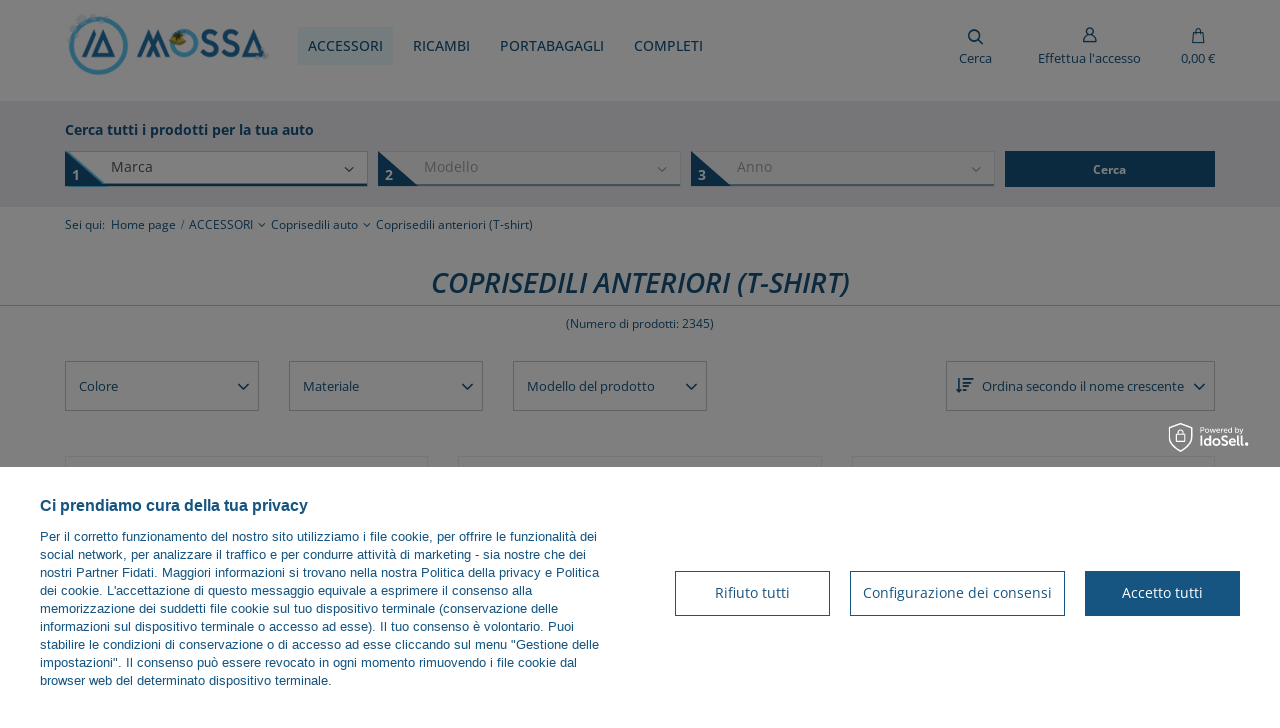

--- FILE ---
content_type: text/html; charset=utf-8
request_url: https://it.e-mossa.eu/it/menu/coprisedili-anteriori-t-shirt-63943.html
body_size: 27456
content:
<!DOCTYPE html>
<html lang="it" class="--vat --gross " ><head><link rel="preload" as="image" fetchpriority="high" media="(max-width: 420px)" href="/hpeciai/72298c17c840fb8457a46ec71fbc248d/ita_is_Coprisedili-auto-universali-T-shirt-a-Renault-Kangoo-I-II-1997-2019-TS-3-34510.jpg"><link rel="preload" as="image" fetchpriority="high" media="(min-width: 420.1px)" href="/hpeciai/3aeb0bd67e98a52364f5abb0a21fc98e/ita_il_Coprisedili-auto-universali-T-shirt-a-Renault-Kangoo-I-II-1997-2019-TS-3-34510.jpg"><link rel="preload" as="image" fetchpriority="high" media="(max-width: 420px)" href="/hpeciai/72298c17c840fb8457a46ec71fbc248d/ita_is_Coprisedili-auto-universali-T-shirt-a-Ford-Ka-I-II-III-1996-2016-TS-3-34445.jpg"><link rel="preload" as="image" fetchpriority="high" media="(min-width: 420.1px)" href="/hpeciai/3aeb0bd67e98a52364f5abb0a21fc98e/ita_il_Coprisedili-auto-universali-T-shirt-a-Ford-Ka-I-II-III-1996-2016-TS-3-34445.jpg"><meta name='viewport' content='user-scalable=yes, initial-scale = 1.0, maximum-scale = 5.0, width=device-width, viewport-fit=cover'/> <link rel="preload" crossorigin="anonymous" as="font" href="/gfx/custom/fontello_mag.woff?v=2"><meta http-equiv="Content-Type" content="text/html; charset=utf-8"><meta http-equiv="X-UA-Compatible" content="IE=edge"><title>Accessori auto per ACCESSORI | Coprisedili auto | Coprisedili anteriori (T-shirt) - Negozio MOSSA</title><meta name="description" content="Coprisedili anteriori (T-shirt) | ACCESSORI | Coprisedili auto nel negozio online MOSSA ☛ Compra online! Accessori auto della massima qualità per ogni auto ✅ Prezzi fantastici ✅ Spedizione dell'ordine rapida e sicura!"><link rel="icon" href="/gfx/ita/favicon.ico"><meta name="theme-color" content="#165581"><meta name="msapplication-navbutton-color" content="#165581"><meta name="apple-mobile-web-app-status-bar-style" content="#165581"><link rel="preload stylesheet" as="style" href="/gfx/ita/style.css.gzip?r=1766146279"><link rel="stylesheet" type="text/css" href="/gfx/ita/search_style.css.gzip?r=1766146280"><script>var app_shop={urls:{prefix:'data="/gfx/'.replace('data="', '')+'ita/',graphql:'/graphql/v1/'},vars:{priceType:'gross',priceTypeVat:true,productDeliveryTimeAndAvailabilityWithBasket:false,geoipCountryCode:'US',lang:'ita'},txt:{priceTypeText:' lordo',},fn:{},fnrun:{},files:[],graphql:{}};const getCookieByName=(name)=>{const value=`; ${document.cookie}`;const parts = value.split(`; ${name}=`);if(parts.length === 2) return parts.pop().split(';').shift();return false;};if(getCookieByName('freeeshipping_clicked')){document.documentElement.classList.remove('--freeShipping');}if(getCookieByName('rabateCode_clicked')){document.documentElement.classList.remove('--rabateCode');}function hideClosedBars(){const closedBarsArray=JSON.parse(localStorage.getItem('closedBars'))||[];if(closedBarsArray.length){const styleElement=document.createElement('style');styleElement.textContent=`${closedBarsArray.map((el)=>`#${el}`).join(',')}{display:none !important;}`;document.head.appendChild(styleElement);}}hideClosedBars();</script><meta name="robots" content="index,follow"><meta name="rating" content="general"><meta name="Author" content="MOSSA based on IdoSell - the best online selling solutions for your e-store (www.idosell.com/shop).">
<!-- Begin LoginOptions html -->

<style>
#client_new_social .service_item[data-name="service_Apple"]:before, 
#cookie_login_social_more .service_item[data-name="service_Apple"]:before,
.oscop_contact .oscop_login__service[data-service="Apple"]:before {
    display: block;
    height: 2.6rem;
    content: url('/gfx/standards/apple.svg?r=1743165583');
}
.oscop_contact .oscop_login__service[data-service="Apple"]:before {
    height: auto;
    transform: scale(0.8);
}
#client_new_social .service_item[data-name="service_Apple"]:has(img.service_icon):before,
#cookie_login_social_more .service_item[data-name="service_Apple"]:has(img.service_icon):before,
.oscop_contact .oscop_login__service[data-service="Apple"]:has(img.service_icon):before {
    display: none;
}
</style>

<!-- End LoginOptions html -->

<!-- Open Graph -->
<meta property="og:type" content="website"><meta property="og:url" content="https://it.e-mossa.eu/it/menu/coprisedili-anteriori-t-shirt-63943.html
"><meta property="og:title" content="Accessori auto per ACCESSORI | Coprisedili auto | Coprisedili anteriori (T-shirt) - Negozio MOSSA"><meta property="og:description" content="Coprisedili anteriori (T-shirt) | ACCESSORI | Coprisedili auto nel negozio online MOSSA ☛ Compra online! Accessori auto della massima qualità per ogni auto ✅ Prezzi fantastici ✅ Spedizione dell'ordine rapida e sicura!"><meta property="og:site_name" content="MOSSA"><meta property="og:locale" content="it_IT"><meta property="og:image" content="https://it.e-mossa.eu/hpeciai/a4c2d251750eadec7be45779b8afc326/pol_pl_Koszulki-na-siedzenia-samochodu-Renault-Kangoo-I-II-1997-2019-TS-3-34510_1.jpg"><meta property="og:image:width" content="600"><meta property="og:image:height" content="600"><script >
window.dataLayer = window.dataLayer || [];
window.gtag = function gtag() {
dataLayer.push(arguments);
}
gtag('consent', 'default', {
'ad_storage': 'denied',
'analytics_storage': 'denied',
'ad_personalization': 'denied',
'ad_user_data': 'denied',
'wait_for_update': 500
});

gtag('set', 'ads_data_redaction', true);
</script><script id="iaiscript_1" data-requirements="W10=" data-ga4_sel="ga4script">
window.iaiscript_1 = `<${'script'}  class='google_consent_mode_update'>
gtag('consent', 'update', {
'ad_storage': 'granted',
'analytics_storage': 'granted',
'ad_personalization': 'granted',
'ad_user_data': 'granted'
});
</${'script'}>`;
</script>
<!-- End Open Graph -->
<link rel="next" href="https://it.e-mossa.eu/it/menu/coprisedili-anteriori-t-shirt-63943.html?counter=1"/>
<link rel="canonical" href="https://it.e-mossa.eu/it/menu/coprisedili-anteriori-t-shirt-63943.html" />

                <!-- Global site tag (gtag.js) -->
                <script  async src="https://www.googletagmanager.com/gtag/js?id=AW-16911539362"></script>
                <script >
                    window.dataLayer = window.dataLayer || [];
                    window.gtag = function gtag(){dataLayer.push(arguments);}
                    gtag('js', new Date());
                    
                    gtag('config', 'AW-16911539362', {"allow_enhanced_conversions":true});
gtag('config', 'G-2W8PVBBZFN');

                </script>
                
<!-- Begin additional html or js -->


<!--1|2|1| modified: 2025-03-10 09:58:21-->
<script>// 'ID MENU' : 'PARAMETR'
 
var param_kat_II = {
           
  '7057':  '47498',        //pokrowce na miarę 
  '9652':  '48808',        //pokrowce uniwersalne 
  '9653': '48809',         //koszulki na siedzenia
  '7233': '47499',         //maty na siedzenia 
      
  '235': '48146',                //dywaniki gumowe
  '11574': '99474',            //dywaniki welurowe
  '13550': '103738',          //dywaniki TPE
  '12272': '102498',          //dywaniki filcowe
       
  '6850': '47809',         //nakładki na progi
  '6767': '47604',         //nakładki na zderzak
  '6718': '47502',         //listwy na klapę bagażnika
  '14696': '124329',       //listwy boczne

  '9637': '48150',         //pojedyncze
  '9638': '48151',         //komplety

  '13862': '116084',     //bagażniki bazowe
  '43680': '129124',     //Boxy dachowe
  '43681': '129133',     //Akcesoria do bagażników dachowych

  '13703': '112164',      //Bagażniki rowerowe na hak
  '13704': '112176',      //Akcesoria do bagażników na rowery
  '83827': '144334',      //Bagażniki rowerowe na dach

  '336992': '158347',    //Zestawy z dywanami samochodowymi
  '336993': '158349',    //Zestawy z matami do bagażnika
  '343387': '158924',    //Zestawy z pokrowcami miarowymi
  '411463': '171929',    //Zestawy z piórami do wycieraczek
  '414559': '172487',    //Zestawy z klockami hamulcowymi
  '414560': '172488',    //Zestawy z tarczami hamulcowymi
};

var param_kat_I = {
  '60835': '33',          //pokrowce samochodowe
  '19615': '29',          //dywaniki samochodowe
  '64706': '37394',          //maty do bagażnika
  '67048': '41192',          //nakładki stalowe
  '44571': '32',          //pióra wycieraczek
  '68231': '41839',    //Bagażniki dachowe
  '70296': '47060',    //Bagażniki na rowery
  '338397': '49200'    //Bagażniki na narty
};

var param_kat_I_gfx = {
  '33': 'fotel.png',          //pokrowce samochodowe
  '29': 'dywaniki.png',          //dywaniki samochodowe
  '37394': 'maty.png',          //maty do bagażnika
  '41192': 'nakladki.png',          //nakładki stalowe
  '32': 'wycieraczki.png',          //pióra wycieraczek
  '41839': 'bagaznik_dachowy.png',    //Bagażniki dachowe
  '47060': 'bagaznik_rowerowy.png',    //Bagażniki na rowery
  '49200': 'bagazniki_narty.png'    //Bagażniki na narty
};

var menu2_categories = [
{ name: 'Tappetini auto', id: '29' },
{ name: 'Coprisedili', id: '33' },
{ name: 'Tappetini per bagagliaio', id: '37394' },
{ name: 'Spazzole tergicristallo', id: '32' },
{ name: 'Portabagagli da tetto', id: '41839' },
{ name: 'Listelli di protezione', id: '41192' }
];

var uniw_categories = [ // podajemy ID kategorii, nie parametru
'70296',
'70297',
'338397'
];

var compass_promo_categories = [ // podajemy ID parametru, nie kategorii
'47060'  //Bagażniki na narty(49200), rowery(47060)
]</script>
<!--5|2|4| modified: 2024-01-08 23:36:38-->
<meta name="google-site-verification" content="LmKINEPu5tjVQjBfDgbvTzfFArMy5oQZ4x-BV1XZDd0" />
<!--9|2|7-->
<meta name="facebook-domain-verification" content="pbuuejujw38m4b04o9c5p6i6dd56jc" />

<!-- End additional html or js -->
</head><body><div id="container" class="search_page container max-width-1920"><header class=""><script class="ajaxLoad">
                app_shop.vars.vat_registered = "true";
                app_shop.vars.currency_format = "###,##0.00";
                
                    app_shop.vars.currency_before_value = false;
                
                    app_shop.vars.currency_space = true;
                
                app_shop.vars.symbol = "€";
                app_shop.vars.id= "EUR";
                app_shop.vars.baseurl = "http://it.e-mossa.eu/";
                app_shop.vars.sslurl= "https://it.e-mossa.eu/";
                app_shop.vars.curr_url= "%2Fit%2Fmenu%2Fcoprisedili-anteriori-t-shirt-63943.html";
                

                var currency_decimal_separator = ',';
                var currency_grouping_separator = ' ';

                
                    app_shop.vars.blacklist_extension = ["exe","com","swf","js","php"];
                
                    app_shop.vars.blacklist_mime = ["application/javascript","application/octet-stream","message/http","text/javascript","application/x-deb","application/x-javascript","application/x-shockwave-flash","application/x-msdownload"];
                
                    app_shop.urls.contact = "/it/contact.html";
                
                let page_lang = 'ita';
                document.querySelector('html').classList.add('lang_'+page_lang);
    
                let page_base_url = 'it.e-mossa.eu';
            </script><div id="viewType" style="display:none"></div><div id="logo" class="d-flex align-items-center"><a href="/" target="_self" data-src="/data/gfx/mask/ita/top_2_big.png" data-default="/data/gfx/mask/ita/logo_2_big.png"><img src="/data/gfx/mask/ita/logo_2_big.png" alt="E-Mossa Logo" width="960" height="304"></a></div><nav id="menu_categories" class="wide"><button type="button" class="navbar-toggler" alt="Menu" aria-label="Menu"><i class="icon-reorder"></i></button><div class="navbar-collapse" id="menu_navbar"><ul class="navbar-nav mx-md-n2"><li class="nav-item active" tabindex="0"><a tabindex="-1" href="/it/menu/accessori-19614.html" target="_self" title="ACCESSORI" data-id="19614" class="nav-link active" >ACCESSORI</a><ul class="navbar-subnav --gfx"><li class="nav-item --level2 --gfx"><a  href="/it/menu/tappetini-auto-19615.html" target="_self" title="Tappetini auto" data-id="19615" class="nav-link nav-gfx" ><img class="gfx_lvl_2 b-lazy" src="/gfx/standards/loader.gif?r=1766146128" alt="Tappetini auto" title="Tappetini auto" data-src="/data/gfx/ita/navigation/2_1_i_19615.png"><span class="gfx_lvl_2">Tappetini auto</span></a><ul class="navbar-subsubnav"><li class="nav-item"><a  href="/it/menu/tappetini-in-gomma-19616.html" target="_self" title="Tappetini in gomma" data-id="19616" class="nav-link" >Tappetini in gomma</a></li><li class="nav-item"><a  href="/it/menu/tappetini-in-tpe-23538.html" target="_self" title="Tappetini in TPE" data-id="23538" class="nav-link" >Tappetini in TPE</a></li><li class="nav-item"><a  href="/it/menu/tappetini-in-velluto-29240.html" target="_self" title="Tappetini in velluto" data-id="29240" class="nav-link" >Tappetini in velluto</a></li><li class="nav-item"><a  href="/it/menu/tappetini-in-feltro-44006.html" target="_self" title="Tappetini in feltro" data-id="44006" class="nav-link" >Tappetini in feltro</a></li></ul></li><li class="nav-item --level2 active --gfx"><a  href="/it/menu/coprisedili-auto-60835.html" target="_self" title="Coprisedili auto" data-id="60835" class="nav-link nav-gfx active" ><img class="gfx_lvl_2 b-lazy" src="/gfx/standards/loader.gif?r=1766146128" alt="Coprisedili auto" title="Coprisedili auto" data-src="/data/gfx/ita/navigation/2_1_i_60835.png"><span class="gfx_lvl_2">Coprisedili auto</span></a><ul class="navbar-subsubnav"><li class="nav-item"><a  href="/it/menu/coprisedili-universali-60836.html" target="_self" title="Coprisedili universali" data-id="60836" class="nav-link" >Coprisedili universali</a></li><li class="nav-item active"><a  href="/it/menu/coprisedili-anteriori-t-shirt-63943.html" target="_self" title="Coprisedili anteriori (T-shirt)" data-id="63943" class="nav-link active" >Coprisedili anteriori (T-shirt)</a></li><li class="nav-item"><a  href="/it/menu/coprisedili-cuciti-su-misura-63999.html" target="_self" title="Coprisedili cuciti su misura" data-id="63999" class="nav-link" >Coprisedili cuciti su misura</a></li></ul></li><li class="nav-item --level2 empty --gfx"><a  href="/it/menu/tappetini-per-bagagliaio-64706.html" target="_self" title="Tappetini per bagagliaio" data-id="64706" class="nav-link nav-gfx" ><img class="gfx_lvl_2 b-lazy" src="/gfx/standards/loader.gif?r=1766146128" alt="Tappetini per bagagliaio" title="Tappetini per bagagliaio" data-src="/data/gfx/ita/navigation/2_1_i_64706.png"><span class="gfx_lvl_2">Tappetini per bagagliaio</span></a></li><li class="nav-item --level2 --gfx"><a  href="/it/menu/listelli-di-protezione-67048.html" target="_self" title="Listelli di protezione" data-id="67048" class="nav-link nav-gfx" ><img class="gfx_lvl_2 b-lazy" src="/gfx/standards/loader.gif?r=1766146128" alt="Listelli di protezione" title="Listelli di protezione" data-src="/data/gfx/ita/navigation/2_1_i_67048.png"><span class="gfx_lvl_2">Listelli di protezione</span></a><ul class="navbar-subsubnav"><li class="nav-item"><a  href="/it/menu/protezioni-laterali-67049.html" target="_self" title="Protezioni laterali" data-id="67049" class="nav-link" >Protezioni laterali</a></li><li class="nav-item"><a  href="/it/menu/protezioni-per-paraurti-67072.html" target="_self" title="Protezioni per paraurti" data-id="67072" class="nav-link" >Protezioni per paraurti</a></li><li class="nav-item"><a  href="/it/menu/protezioni-battitacco-67076.html" target="_self" title="Protezioni battitacco" data-id="67076" class="nav-link" >Protezioni battitacco</a></li></ul></li></ul></li><li class="nav-item" tabindex="0"><a tabindex="-1" href="/it/menu/ricambi-44570.html" target="_self" title="RICAMBI" data-id="44570" class="nav-link" >RICAMBI</a><ul class="navbar-subnav --gfx"><li class="nav-item --level2 empty --gfx"><a  href="/it/menu/spazzole-tergicristallo-44571.html" target="_self" title="Spazzole tergicristallo" data-id="44571" class="nav-link nav-gfx" ><img class="gfx_lvl_2 b-lazy" src="/gfx/standards/loader.gif?r=1766146128" alt="Spazzole tergicristallo" title="Spazzole tergicristallo" data-src="/data/gfx/ita/navigation/2_1_i_44571.png"><span class="gfx_lvl_2">Spazzole tergicristallo</span></a></li></ul></li><li class="nav-item" tabindex="0"><a tabindex="-1" href="/it/menu/portabagagli-68230.html" target="_self" title="PORTABAGAGLI" data-id="68230" class="nav-link" >PORTABAGAGLI</a><ul class="navbar-subnav --gfx"><li class="nav-item --level2 --gfx"><a  href="/it/menu/portabagagli-da-tetto-68231.html" target="_self" title="Portabagagli da tetto" data-id="68231" class="nav-link nav-gfx" ><img class="gfx_lvl_2 b-lazy" src="/gfx/standards/loader.gif?r=1766146128" alt="Portabagagli da tetto" title="Portabagagli da tetto" data-src="/data/gfx/ita/navigation/2_1_i_68231.png"><span class="gfx_lvl_2">Portabagagli da tetto</span></a><ul class="navbar-subsubnav"><li class="nav-item"><a  href="/it/menu/barre-da-tetto-68232.html" target="_self" title="Barre da tetto" data-id="68232" class="nav-link" >Barre da tetto</a></li><li class="nav-item"><a  href="/it/menu/accessori-per-barre-portatutto-70341.html" target="_self" title="Accessori per barre portatutto" data-id="70341" class="nav-link" >Accessori per barre portatutto</a></li></ul></li><li class="nav-item --level2 --gfx"><a  href="/it/menu/portabici-70296.html" target="_self" title="Portabici" data-id="70296" class="nav-link nav-gfx" ><img class="gfx_lvl_2 b-lazy" src="/gfx/standards/loader.gif?r=1766146128" alt="Portabici" title="Portabici" data-src="/data/gfx/ita/navigation/2_1_i_70296.png"><span class="gfx_lvl_2">Portabici</span></a><ul class="navbar-subsubnav"><li class="nav-item"><a  href="/it/menu/portabici-da-tetto-70297.html" target="_self" title="Portabici da tetto" data-id="70297" class="nav-link" >Portabici da tetto</a></li></ul></li><li class="nav-item --level2 empty --gfx"><a  href="/it/menu/portasci-338397.html" target="_self" title="Portasci" data-id="338397" class="nav-link nav-gfx" ><img class="gfx_lvl_2 b-lazy" src="/gfx/standards/loader.gif?r=1766146128" alt="Portasci" title="Portasci" data-src="/data/gfx/ita/navigation/2_1_i_338397.png"><span class="gfx_lvl_2">Portasci</span></a></li></ul></li><li class="nav-item" tabindex="0"><span title="COMPLETI" data-id="70331" class="nav-link" >COMPLETI</span><ul class="navbar-subnav"><li class="nav-item --level2 empty"><a  href="/it/menu/completi-con-tappetini-auto-70332.html" target="_self" title="Completi con tappetini auto" data-id="70332" class="nav-link" >Completi con tappetini auto</a></li><li class="nav-item --level2 empty"><a  href="/it/menu/completi-con-tappetini-per-bagagliaio-70333.html" target="_self" title="Completi con tappetini per bagagliaio" data-id="70333" class="nav-link" >Completi con tappetini per bagagliaio</a></li></ul></li></ul></div></nav><form action="https://it.e-mossa.eu/it/search.html" method="get" id="menu_search" class="menu_search"><a href="#showSearchForm" class="menu_search__mobile" aria-label="Cerca"><span class="d-none d-md-block menu_search__mobile_title">Cerca</span></a><div class="menu_search__block"><div class="menu_search__item --input"><input class="menu_search__input" type="text" name="text" autocomplete="off" placeholder="Inserisci quello che cerchi"><button class="menu_search__submit" type="submit" title="Cerca"></button></div><div class="menu_search__item --results search_result"></div></div></form><div id="menu_settings" class="align-items-center justify-content-center justify-content-lg-end"><div class="open_trigger"><span class="d-none d-md-inline-block flag_txt"><i class="icon-truck"></i></span><div class="menu_settings_wrapper d-md-none"><div class="menu_settings_inline"><div class="menu_settings_header">
								Lingua e valuta: 
							</div><div class="menu_settings_content"><span class="menu_settings_flag flag flag_ita"></span><strong class="menu_settings_value"><span class="menu_settings_language">it</span><span> | </span><span class="menu_settings_currency">€</span></strong></div></div><div class="menu_settings_inline"><div class="menu_settings_header">
								Consegna a: 
							</div><div class="menu_settings_content"><strong class="menu_settings_value">Polonia</strong></div></div></div><i class="icon-angle-down d-none d-md-inline-block"></i></div><form action="https://it.e-mossa.eu/it/settings.html" method="post"><ul><li><div class="form-group"><label for="menu_settings_country">Consegna a</label><div class="select-after"><select class="form-control" name="country" id="menu_settings_country"><option value="1143020016">Austria</option><option value="1143020022">Belgio</option><option value="1143020033">Bulgaria</option><option value="1143020041">Cechia</option><option value="1143020040">Cipro</option><option value="1143020038">Croazia</option><option value="1143020042">Danimarca</option><option value="1143020051">Estonia</option><option value="1143020056">Finlandia</option><option value="1143020057">France</option><option value="1143020143">Germania</option><option value="1143020062">Grecia</option><option value="1143020083">Irlanda</option><option value="1143020220">Italia</option><option value="1143020118">Lettonia</option><option value="1143020116">Lituania</option><option value="1143020117">Lussemburgo</option><option value="1143020126">Malta</option><option value="1143020076">Olanda</option><option selected value="1143020003">Polonia</option><option value="1143020163">Portogallo</option><option value="1143020169">Romania</option><option value="1143020182">Slovacchia</option><option value="1143020183">Slovenia</option><option value="1143020075">Spagna</option><option value="1143020193">Svezia</option><option value="1143020217">Ungheria</option></select></div></div></li><li class="buttons"><button class="btn --solid --large" type="submit">
								Applica le modifiche
							</button></li></ul></form><div id="menu_additional"><a class="account_link" href="https://it.e-mossa.eu/it/login.html">Effettua l'accesso</a><div class="shopping_list_top d-none" data-empty="true"><a href="https://it.e-mossa.eu/it/shoppinglist" class="wishlist_link slt_link">Liste della spesa</a><div class="slt_lists"><ul class="slt_lists__nav" aria-hidden="true"><li class="slt_lists__nav_item" data-list_skeleton="true" data-list_id="true" data-shared="true"><a class="slt_lists__nav_link" data-list_href="true" href="#shopping_list_link" tabindex="-1"><span class="slt_lists__nav_name" data-list_name="true">Lista della spesa</span><span class="slt_lists__count" data-list_count="true">0</span></a></li></ul><span class="slt_lists__empty">Aggiungete i prodotti che vi piacciono e che volete acquistare successivamente.</span></div></div></div></div><div class="shopping_list_top_mobile d-none" data-empty="true"><a href="https://it.e-mossa.eu/it/shoppinglist" class="sltm_link" aria-label="Lista della spesa"></a></div><div id="menu_basket" class="topBasket"><a class="topBasket__sub" aria-label="0,00 €" href="/basketedit.php"><span class="badge badge-info"></span><strong class="topBasket__price" style="display: none;">0,00 €</strong></a><div class="topBasket__details --products" style="display: none;"><div class="topBasket__block --labels"><button tabindex="-1" class="close_topBasket" aria-label="Chiudi"></button><span class="topBasket__actualization">Il carrello è stato aggiornato</span><div class="d-flex buttons_topBasket"><button tabindex="-1" class="back_topBasket btn --large --outline --icon-left icon-angle-left">Indietro</button><a tabindex="-1" class="to_basket_topBasket btn --large --solid" href="/basketedit.php">
								Vai al carrello
							</a></div></div><div class="topBasket__block --products" tabindex="0"></div><div class="topBasket__summaries"><div class="topBasket__one_info"><span class="topBasket__summed">Importo totale:</span><span id="summed_top_basket"></span></div><div class="topBasket__details --shipping d-none" style="display: none;"><span class="topBasket__name">Costo di consegna da</span><span id="shipppingCost"></span></div></div></div><div id="anthem_med"></div><script>
						app_shop.vars.cache_html = true;
					</script></div></header><div id="layout" class="row clearfix"><aside class="col-3"><section class="shopping_list_menu"><div class="shopping_list_menu__block --lists slm_lists" data-empty="true"><span class="slm_lists__label">Liste della spesa</span><ul class="slm_lists__nav"><li class="slm_lists__nav_item" data-list_skeleton="true" data-list_id="true" data-shared="true"><a class="slm_lists__nav_link" data-list_href="true" href="#shopping_list_link"><span class="slm_lists__nav_name" data-list_name="true"></span><span class="slm_lists__count" data-list_count="true">0</span></a></li><li class="slm_lists__nav_header"><span class="slm_lists__label">Liste della spesa</span></li><li class="slm_lists__nav_item --empty"><a class="slm_lists__nav_link --empty" href="https://it.e-mossa.eu/it/shoppinglist"><span class="slm_lists__nav_name" data-list_name="true">Lista della spesa</span><span class="slm_lists__count" data-list_count="true">0</span></a></li></ul><a href="#manage" class="slm_lists__manage d-none align-items-center d-md-flex">Gestire gli elenchi</a></div><div class="shopping_list_menu__block --bought slm_bought"><a class="slm_bought__link d-flex" href="https://it.e-mossa.eu/it/products-bought.html">
				Elenco dei prodotti finora ordinati
			</a></div><div class="shopping_list_menu__block --info slm_info"><strong class="slm_info__label d-block mb-3">Come funziona una lista della spesa?</strong><ul class="slm_info__list"><li class="slm_info__list_item d-flex mb-3">
					Una volta effettuato l'accesso, è possibile inserire e memorizzare un numero illimitato di prodotti nella propria lista della spesa.
				</li><li class="slm_info__list_item d-flex mb-3">
					Aggiungere un prodotto all'elenco degli acquisti non significa automaticamente averlo prenotato.
				</li><li class="slm_info__list_item d-flex mb-3">
					Per i clienti che non hanno effettuato il login, l'elenco degli acquisti viene memorizzato fino alla scadenza della sessione (circa 24 ore).
				</li></ul></div></section><div id="mobileCategories" class="mobileCategories"><div class="mobileCategories__item --menu"><a class="mobileCategories__link --active" href="#" data-ids="#menu_search,.shopping_list_menu,#menu_search,#menu_navbar,#menu_navbar3, #menu_blog">
                            Menu
                        </a></div><div class="mobileCategories__item --account"><a class="mobileCategories__link" href="#" data-ids="#menu_contact,#login_menu_block">
                            Account
                        </a></div><div class="mobileCategories__item --settings"><a class="mobileCategories__link" href="#" data-ids="#menu_settings">
                                Impostazioni
                            </a></div></div><div class="setMobileGrid" data-item="#menu_navbar"></div><div class="setMobileGrid" data-item="#menu_navbar3" data-ismenu1="true"></div><div class="setMobileGrid" data-item="#menu_blog"></div><div class="login_menu_block d-lg-none" id="login_menu_block"><a class="sign_in_link" href="/login.php" title=""><i class="icon-user"></i><span>Effettua l'accesso</span></a><a class="registration_link" href="/client-new.php?register" title=""><i class="icon-lock"></i><span>Crea l'account</span></a><a class="order_status_link" href="/order-open.php" title=""><i class="icon-globe"></i><span>Verifica lo status dell'ordine</span></a></div><div class="setMobileGrid" data-item="#menu_contact"></div><div class="setMobileGrid" data-item="#menu_settings"></div><div class="setMobileGrid" data-item="#Filters"></div><div id="menu_categories2" class="mb-4"><a class="menu_categories_label menu_go_up" href="/it/menu/coprisedili-auto-60835.html">Coprisedili auto</a><ul><li><a href="/it/menu/coprisedili-universali-60836.html" target="_self">Coprisedili universali</a></li><li><a href="/it/menu/coprisedili-anteriori-t-shirt-63943.html" target="_self" class="active">Coprisedili anteriori (T-shirt)</a></li><li><a href="/it/menu/coprisedili-cuciti-su-misura-63999.html" target="_self">Coprisedili cuciti su misura</a></li></ul></div></aside><main id="content" class="col-12"><div id="main_menu2_categories" class="main_menu2_categories"><div class="main_menu2_categories_sub"><div class="main_menu2_categories_choose"><label>La tua auto</label><div class="main_menu2_categories_choose_items"><div class="main_menu2_categories_choose_item --brand"></div><div class="main_menu2_categories_choose_item --model"></div><div class="main_menu2_categories_choose_item --year"></div><div class="main_menu2_categories_choose_item --engine"></div></div><div class="main_menu2_categories_choose_btn"><a href="#change_car" class="btn --solid main_menu2_categories_choose_link">Cambia</a><a href="#remove_car" class="btn --solid --outline main_menu2_categories_choose_link_remove">Cancella i dati</a></div></div><div class="main_menu2_categories_wrapper"></div><div class="main_menu2_categories_toggle"><a href="##" class="main_menu2_categories_toggle_link"><span>Mostra tutto <i class="icon-angle-down"></i></span></a></div></div></div><div id="main_menu2" data-ni="63943" class="--skeleton --menu1"><div class="col-md-12 label-top-container"><span>Scegli l’auto dalla lista sottostante e vedi tutte le offerte.</span></div><div class="col-12 col-md-auto label-container"><span class="menu2-label">Cerca tutti i prodotti per la tua auto</span><span class="menu2-label-active">La tua auto:</span></div><div class="col-12 col-md-auto box1-container"><span class="step --skew">1</span><select id="menu2_box1" class="menu2-box" name="menu_alt[2_1]" disabled><option value="-1" selected>Marca</option></select></div><div class="col-12 col-md-auto box2-container"><span class="step --skew">2</span><select id="menu2_box2" class="menu2-box" name="menu_alt[2_2]" disabled><option value="-1" selected>Modello</option></select></div><div class="col-12 col-md-auto box3-container"><span class="step --skew">3</span><select id="menu2_box3" class="menu2-box" name="menu_alt[2_3]" disabled><option value="-1" selected>Anno</option></select></div><input id="menu2_engine" type="hidden" name="traits_alt[49]" value=""><div class="col-12 col-md-auto submit-container"><a class="btn --solid" id="menu2_submit" href="#submit" tabindex="0">Cerca</a></div><div class="menu2-toggle"><a href="##" class="menu2-toggle-link" aria-label="Espandi"></a></div></div><div class="compass_wrapper"><div class="compass_top_label">Scegli la categoria</div><div class="compass_circle"><ul class="compass_circle_items"><li class="compass_circle_label"><strong>Scegli la categoria</strong><div><span>Quantità di prodotti:</span><strong>0</strong></div></li><li class="compass_circle_logo"><div class="compass_circle_logo_sub"><div class="compass_circle_logo_sub2"><div class="compass_circle_logo_sub3"><span><img src="/data/gfx/mask/ita/logo_2_big.png" alt="E-Mossa Logo" width="960" height="304"></span></div></div></div></li></ul></div><div class="compass_circle_categories"><a href="##" class="compass_circle_categories_item --c1" data-id="29"><div class="compass_circle_categories_item_icon"><img class="b-lazy" src="/gfx/standards/loader.gif?r=1766146128" data-src="/data/include/cms/cms/configurator_icons/dywaniki.png" alt="Tappetini auto"></div><div class="compass_circle_categories_item_name"></div><div class="compass_circle_categories_item_count"><span class="d-sm-none">Quantità di prodotti:</span><strong>0</strong></div></a><a href="##" class="compass_circle_categories_item --c4" data-id="32"><div class="compass_circle_categories_item_icon"><img class="b-lazy" src="/gfx/standards/loader.gif?r=1766146128" data-src="/data/include/cms/cms/configurator_icons/wycieraczki.png" alt="SPAZZOLE TERGICRISTALLO"></div><div class="compass_circle_categories_item_name"></div><div class="compass_circle_categories_item_count"><span class="d-sm-none">Quantità di prodotti:</span><strong>0</strong></div></a><a href="##" class="compass_circle_categories_item --c2" data-id="33"><div class="compass_circle_categories_item_icon"><img class="b-lazy" src="/gfx/standards/loader.gif?r=1766146128" data-src="/data/include/cms/cms/configurator_icons/fotel.png" alt="Coprisedili"></div><div class="compass_circle_categories_item_name"></div><div class="compass_circle_categories_item_count"><span class="d-sm-none">Quantità di prodotti:</span><strong>0</strong></div></a><a href="##" class="compass_circle_categories_item --c5" data-id="41839"><div class="compass_circle_categories_item_icon"><img class="b-lazy" src="/gfx/standards/loader.gif?r=1766146128" data-src="/data/include/cms/cms/configurator_icons/bagaznik_dachowy.png" alt="Portabagagli da tetto"></div><div class="compass_circle_categories_item_name"></div><div class="compass_circle_categories_item_count"><span class="d-sm-none">Quantità di prodotti:</span><strong>0</strong></div></a><a href="##" class="compass_circle_categories_item --c3" data-id="37394"><div class="compass_circle_categories_item_icon"><img class="b-lazy" src="/gfx/standards/loader.gif?r=1766146128" data-src="/data/include/cms/cms/configurator_icons/maty.png" alt="TAPPETINI PER BAGAGLIAIO"></div><div class="compass_circle_categories_item_name"></div><div class="compass_circle_categories_item_count"><span class="d-sm-none">Quantità di prodotti:</span><strong>0</strong></div></a><a href="##" class="compass_circle_categories_item --c6" data-id="41192"><div class="compass_circle_categories_item_icon"><img class="b-lazy" src="/gfx/standards/loader.gif?r=1766146128" data-src="/data/include/cms/cms/configurator_icons/nakladki.png" alt="Listelli di protezione"></div><div class="compass_circle_categories_item_name"></div><div class="compass_circle_categories_item_count"><span class="d-sm-none">Quantità di prodotti:</span><strong>0</strong></div></a></div><div class="compass_circle_promo_categories"><div class="compass_circle_promo_categories_sub"><div class="compass_circle_promo_categories_label"><span>Vedi anche</span></div><div class="compass_circle_promo_categories_items"></div></div></div><div class="compass_circle_toggle"><a href="##" class="compass_circle_toggle_link"><span><i class="icon-angle-up"></i> Riduci</span></a></div></div><script class="current_ni">
    var boxlabel1 = " Marca";
    var boxlabel2 = " Modello";
    var boxlabel3 = " Anno";
	  var boxlabel4 = " Scegli il motore";
	  var bc = {};
	  </script><div id="breadcrumbs" class="breadcrumbs" role="region" aria-label="Breadcrumbs"><div class="back_button"><button id="back_button"><i class="icon-angle-left"></i> Indietro</button></div><div class="list_wrapper"><ol><li><span>Sei qui:  </span></li><li class="bc-main"><span><a href="/">Home page</a></span></li><li class="bc-item-1 --more"><a href="/it/menu/accessori-19614.html">ACCESSORI</a><ul class="breadcrumbs__sub"><li class="breadcrumbs__item"><a class="breadcrumbs__link --link" href="/it/menu/tappetini-auto-19615.html">Tappetini auto</a></li><li class="breadcrumbs__item"><a class="breadcrumbs__link --link" href="/it/menu/coprisedili-auto-60835.html">Coprisedili auto</a></li><li class="breadcrumbs__item"><a class="breadcrumbs__link --link" href="/it/menu/tappetini-per-bagagliaio-64706.html">Tappetini per bagagliaio</a></li><li class="breadcrumbs__item"><a class="breadcrumbs__link --link" href="/it/menu/listelli-di-protezione-67048.html">Listelli di protezione</a></li></ul></li><li class="bc-item-2 --more"><a href="/it/menu/coprisedili-auto-60835.html">Coprisedili auto</a><ul class="breadcrumbs__sub"><li class="breadcrumbs__item"><a class="breadcrumbs__link --link" href="/it/menu/coprisedili-universali-60836.html">Coprisedili universali</a></li><li class="breadcrumbs__item"><a class="breadcrumbs__link --link" href="/it/menu/coprisedili-anteriori-t-shirt-63943.html">Coprisedili anteriori (T-shirt)</a></li><li class="breadcrumbs__item"><a class="breadcrumbs__link --link" href="/it/menu/coprisedili-cuciti-su-misura-63999.html">Coprisedili cuciti su misura</a></li></ul></li><li class="bc-item-3 bc-active"><span>Coprisedili anteriori (T-shirt)</span></li></ol></div></div><section class="search_name"><h1 class="search_name__label headline"><span class="headline__name">Coprisedili anteriori (T-shirt)</span></h1><span class="search_name__total">(Numero di prodotti: <span class="search_name__total_value">2345</span>)</span></section><div id="paging_setting_top" class="s_paging"><div class="s_paging__item --filters d-md-none mb-2 mb-sm-3"><a class="btn --solid --medium" href="#menu_filter">
                            Filtro
                        </a></div><form class="s_paging__item --sort" action="/settings.php"><select class="s_paging__select --order" id="select_top_sort" name="sort_order" aria-label="Ordinamento"><option value="name-a" class="option_name-a">Ordina secondo il nome crescente</option><option value="name-d" class="option_name-d">Ordina secondo il nome decrescente</option><option value="price-a" class="option_price-a">Ordina secondo il prezzo crescente</option><option value="price-d" class="option_price-d">Ordina secondo il prezzo decrescente</option><option value="date-a" class="option_date-a">Ordina secondo la data crescente</option><option value="date-d" class="option_date-d">Ordina secondo la data decrescente</option></select></form><ul class="s_paging__item pagination d-none mb-2 mb-sm-3"><li class="pagination__element --prev --disabled --button"><span class="pagination__link"></span><span class="pagination__button --prev btn --secondary --solid --icon-left icon-angle-left d-sm-none">Pagina precedente</span></li><li class="pagination__element --item --active"><span class="pagination__link">1</span></li><li class="pagination__element --item"><a class="pagination__link" aria-label="Vai alla pagina 2" href="/it/menu/coprisedili-anteriori-t-shirt-63943.html?counter=1">2</a></li><li class="pagination__element --item"><a class="pagination__link" aria-label="Vai alla pagina 3" href="/it/menu/coprisedili-anteriori-t-shirt-63943.html?counter=2">3</a></li><li class="pagination__element --item"><a class="pagination__link" aria-label="Vai alla pagina 4" href="/it/menu/coprisedili-anteriori-t-shirt-63943.html?counter=3">4</a></li><li class="pagination__element --item"><a class="pagination__link" aria-label="Vai alla pagina 5" href="/it/menu/coprisedili-anteriori-t-shirt-63943.html?counter=4">5</a></li><li class="pagination__element --item"><a class="pagination__link" aria-label="Vai alla pagina 6" href="/it/menu/coprisedili-anteriori-t-shirt-63943.html?counter=5">6</a></li><li class="pagination__element --item"><a class="pagination__link" aria-label="Vai alla pagina 7" href="/it/menu/coprisedili-anteriori-t-shirt-63943.html?counter=6">7</a></li><li class="pagination__element --gap --disabled"><span class="pagination__link">...</span></li><li class="pagination__element --item"><a class="pagination__link" aria-label="Vai alla pagina 66" href="/it/menu/coprisedili-anteriori-t-shirt-63943.html?counter=65">66</a></li><li class="pagination__element --next --button"><a class="pagination__link" href="/it/menu/coprisedili-anteriori-t-shirt-63943.html?counter=1" aria-label="Vai alla pagina 1"></a><a class="pagination__button --next btn --secondary --solid --icon-right icon-angle-right d-md-none" href="/it/menu/coprisedili-anteriori-t-shirt-63943.html?counter=1">Pagina successiva</a></li></ul></div><section id="Filters" class="filters mb-3 mb-md-1"><form class="filters__form d-md-flex flex-wrap" method="get" action="/it/menu/coprisedili-anteriori-t-shirt-63943.html"><div class="filters__block mb-2 mx-md-3 my-md-2"><input type="hidden" class="__serialize" id="filter_traits21_input" name="filter_traits[21]" value=""><a class="filters__toggler
																		" href="#show_filter" data-id="filter_traits21"><div class="btn --icon-right d-block pr-4"><span>Colore</span></div></a><div class="filters__expand p-md-2" id="filter_traits21_expand"><ul class="filters__content --list" id="filter_traits21_content"><li class="filters__item mb-2
																																			"><div class="f-group --small --checkbox mb-0"><input type="checkbox" class="f-control" id="filter_traits21_6426" data-id="filter_traits21" value="6426"><label class="f-label" for="filter_traits21_6426"><span class="--name">blu</span><span class="--quantity">335</span></label></div></li><li class="filters__item mb-2
																																			"><div class="f-group --small --checkbox mb-0"><input type="checkbox" class="f-control" id="filter_traits21_23" data-id="filter_traits21" value="23"><label class="f-label" for="filter_traits21_23"><span class="--name">grigio</span><span class="--quantity">1340</span></label></div></li><li class="filters__item mb-2
																																			"><div class="f-group --small --checkbox mb-0"><input type="checkbox" class="f-control" id="filter_traits21_22" data-id="filter_traits21" value="22"><label class="f-label" for="filter_traits21_22"><span class="--name">rosso</span><span class="--quantity">335</span></label></div></li><li class="filters__item mb-2
																																			"><div class="f-group --small --checkbox mb-0"><input type="checkbox" class="f-control" id="filter_traits21_6687" data-id="filter_traits21" value="6687"><label class="f-label" for="filter_traits21_6687"><span class="--name">verde</span><span class="--quantity">335</span></label></div></li></ul><div class="filters__options"><button type="submit" class="--submit d-none btn py-0 pl-0 pr-3">
                                                          Applica
                                                      </button></div></div></div><div class="filters__block mb-2 mx-md-3 my-md-2"><input type="hidden" class="__serialize" id="filter_traits238_input" name="filter_traits[238]" value=""><a class="filters__toggler
																		" href="#show_filter" data-id="filter_traits238"><div class="btn --icon-right d-block pr-4"><span>Materiale</span></div></a><div class="filters__expand p-md-2" id="filter_traits238_expand"><ul class="filters__content --list" id="filter_traits238_content"><li class="filters__item mb-2
																																			"><div class="f-group --small --checkbox mb-0"><input type="checkbox" class="f-control" id="filter_traits238_239" data-id="filter_traits238" value="239"><label class="f-label" for="filter_traits238_239"><span class="--name">poliestere</span><span class="--quantity">670</span></label></div></li><li class="filters__item mb-2
																																			"><div class="f-group --small --checkbox mb-0"><input type="checkbox" class="f-control" id="filter_traits238_5386" data-id="filter_traits238" value="5386"><label class="f-label" for="filter_traits238_5386"><span class="--name">velluto, poliestere</span><span class="--quantity">1675</span></label></div></li></ul><div class="filters__options"><button type="submit" class="--submit d-none btn py-0 pl-0 pr-3">
                                                          Applica
                                                      </button></div></div></div><div class="filters__block mb-2 mx-md-3 my-md-2"><input type="hidden" class="__serialize" id="filter_traits233_input" name="filter_traits[233]" value=""><a class="filters__toggler
																		" href="#show_filter" data-id="filter_traits233"><div class="btn --icon-right d-block pr-4"><span>Modello del prodotto</span></div></a><div class="filters__expand p-md-2" id="filter_traits233_expand"><ul class="filters__content --list" id="filter_traits233_content"><li class="filters__item mb-2
																																			"><div class="f-group --small --checkbox mb-0"><input type="checkbox" class="f-control" id="filter_traits233_49192" data-id="filter_traits233" value="49192"><label class="f-label" for="filter_traits233_49192"><span class="--name">TS-1</span><span class="--quantity">335</span></label></div></li><li class="filters__item mb-2
																																			"><div class="f-group --small --checkbox mb-0"><input type="checkbox" class="f-control" id="filter_traits233_49193" data-id="filter_traits233" value="49193"><label class="f-label" for="filter_traits233_49193"><span class="--name">TS-2</span><span class="--quantity">335</span></label></div></li><li class="filters__item mb-2
																																			"><div class="f-group --small --checkbox mb-0"><input type="checkbox" class="f-control" id="filter_traits233_49191" data-id="filter_traits233" value="49191"><label class="f-label" for="filter_traits233_49191"><span class="--name">TS-3</span><span class="--quantity">335</span></label></div></li><li class="filters__item mb-2
																																			"><div class="f-group --small --checkbox mb-0"><input type="checkbox" class="f-control" id="filter_traits233_49197" data-id="filter_traits233" value="49197"><label class="f-label" for="filter_traits233_49197"><span class="--name">TS-4</span><span class="--quantity">335</span></label></div></li><li class="filters__item mb-2
																																			"><div class="f-group --small --checkbox mb-0"><input type="checkbox" class="f-control" id="filter_traits233_49195" data-id="filter_traits233" value="49195"><label class="f-label" for="filter_traits233_49195"><span class="--name">TS-B</span><span class="--quantity">288</span></label></div></li><li class="filters__item mb-2
																																			"><div class="f-group --small --checkbox mb-0"><input type="checkbox" class="f-control" id="filter_traits233_49196" data-id="filter_traits233" value="49196"><label class="f-label" for="filter_traits233_49196"><span class="--name">TS-G</span><span class="--quantity">288</span></label></div></li><li class="filters__item mb-2
																																			"><div class="f-group --small --checkbox mb-0"><input type="checkbox" class="f-control" id="filter_traits233_49194" data-id="filter_traits233" value="49194"><label class="f-label" for="filter_traits233_49194"><span class="--name">TS-R</span><span class="--quantity">288</span></label></div></li></ul><div class="filters__options"><button type="submit" class="--submit d-none btn py-0 pl-0 pr-3">
                                                          Applica
                                                      </button></div></div></div><div class="f-group filters__buttons d-md-none"><button type="submit" class="btn --large --solid d-block" title="Fare clic per applicare i filtri desiderati">

                              Applica i filtri selezionati
                          </button></div></form></section><div id="menu_compare_product" class="compare pt-2 mb-2 pt-sm-3 mb-sm-3" style="display: none;"><div class="compare__label d-none d-sm-block">Aggiunti ai confronti</div><div class="compare__sub"></div><div class="compare__buttons"><a class="compare__button btn --solid --secondary" href="https://it.e-mossa.eu/it/product-compare.html" title="Confronta tutti i prodotti" target="_blank"><span>Confronta i prodotti </span><span class="d-sm-none">(0)</span></a><a class="compare__button --remove btn d-none d-sm-block" href="https://it.e-mossa.eu/it/settings.html?comparers=remove&amp;product=###" title="Rimuovere tutti i prodotti">
                        Cancella i prodotti
                    </a></div><script>
                        var cache_html = true;
                    </script></div><section id="search" class="search products row mb-2 mb-sm-1" data-id="63943"><div class="product col-12 col-sm-6 col-md-4 pt-3 pb-3" data-product_id="34510" data-product_page="0" data-product_first="true" data-product-contact-link="https://it.e-mossa.eu/it/contact.html"><div class="product__wrapper" tabindex="0"><a class="product__icon d-flex align-items-center justify-content-center" data-product-id="34510" href="https://it.e-mossa.eu/it/products/coprisedili-auto-universali-t-shirt-a-renault-kangoo-i-ii-1997-2019-ts-3-34510.html" title="Coprisedili auto universali (T-shirt) a Renault Kangoo I, II (1997-2019) - TS-3" data-photos-slider-position="0" data-photos-slider="/hpeciai/47aa310cd2b284befd52e9f67fb8aee4/ita_pm_Coprisedili-auto-universali-T-shirt-a-Renault-Kangoo-I-II-1997-2019-TS-3-34510_1.jpg,/hpeciai/369d2dbdbcb65d317d449a142d04d891/ita_pm_Coprisedili-auto-universali-T-shirt-a-Renault-Kangoo-I-II-1997-2019-TS-3-34510_2.jpg,/hpeciai/784044dbe641a41129fafbc6be19d4b1/ita_pm_Coprisedili-auto-universali-T-shirt-a-Renault-Kangoo-I-II-1997-2019-TS-3-34510_3.jpg,/hpeciai/b55a795c78469de76b320225b491513a/ita_pm_Coprisedili-auto-universali-T-shirt-a-Renault-Kangoo-I-II-1997-2019-TS-3-34510_4.jpg,/hpeciai/5c612e54abaebb5b9a29ebb465e1696f/ita_pm_Coprisedili-auto-universali-T-shirt-a-Renault-Kangoo-I-II-1997-2019-TS-3-34510_5.jpg" data-small="/hpeciai/72298c17c840fb8457a46ec71fbc248d/ita_is_Coprisedili-auto-universali-T-shirt-a-Renault-Kangoo-I-II-1997-2019-TS-3-34510.jpg"><picture><source media="(max-width: 420px)" srcset="/hpeciai/72298c17c840fb8457a46ec71fbc248d/ita_is_Coprisedili-auto-universali-T-shirt-a-Renault-Kangoo-I-II-1997-2019-TS-3-34510.jpg"></source><img alt="Coprisedili auto universali (T-shirt) a Renault Kangoo I, II (1997-2019) - TS-3" src="/hpeciai/3aeb0bd67e98a52364f5abb0a21fc98e/ita_il_Coprisedili-auto-universali-T-shirt-a-Renault-Kangoo-I-II-1997-2019-TS-3-34510.jpg"></picture><span class="product__photos_arrow --left"></span><span class="product__photos_arrow --right"></span></a><strong class="label_icons mb-1 d-flex flex-wrap"></strong><a class="product__name" href="https://it.e-mossa.eu/it/products/coprisedili-auto-universali-t-shirt-a-renault-kangoo-i-ii-1997-2019-ts-3-34510.html" title="Coprisedili auto universali (T-shirt) a Renault Kangoo I, II (1997-2019) - TS-3">Coprisedili auto universali (T-shirt) a Renault Kangoo I, II (1997-2019) - TS-3</a><div class="product__prices"><strong class="price">44,30 €<span class="price__unit"> / pz.</span><span class="price_vat"> lordo</span></strong></div><div class="product__compare --has-child d-none"><a class="product__compare_item --add btn" rel="nofollow" href="https://it.e-mossa.eu/it/settings.html?comparers=add&amp;product=34510" title="Clicca per aggiungere un prodotto ai confronti">+ Aggiungi ai confronti</a></div><div class="product__hider"><div class="product__ajax_add"><div class="product__ajax_add__wrapper --addtobasket" data-id="34510" data-size="uniw" data-amount="-1" data-unit-sellby="1"><div class="product__ajax_add__number"><button type="button" class="product__ajax_add__number_down">-</button><input type="number" class="product__ajax_add__number_input" name="number" value="1" aria-label="Quantità"><button type="button" class="product__ajax_add__number_up">+</button></div><button type="submit" class="product__ajax_add__number_button btn --solid --medium">Aggiungi al carrello</button></div></div><div class="product__omnibus_wrapper"></div><div class="product__details"><div class="product__versions"><a class="product__version --active" href="#change_version" data-href="https://it.e-mossa.eu/it/products/coprisedili-auto-universali-t-shirt-a-renault-kangoo-i-ii-1997-2019-ts-3-34510.html" data-product-id="34510" data-photos-slider="/hpeciai/47aa310cd2b284befd52e9f67fb8aee4/ita_pm_Coprisedili-auto-universali-T-shirt-a-Renault-Kangoo-I-II-1997-2019-TS-3-34510_1.jpg,/hpeciai/369d2dbdbcb65d317d449a142d04d891/ita_pm_Coprisedili-auto-universali-T-shirt-a-Renault-Kangoo-I-II-1997-2019-TS-3-34510_2.jpg,/hpeciai/784044dbe641a41129fafbc6be19d4b1/ita_pm_Coprisedili-auto-universali-T-shirt-a-Renault-Kangoo-I-II-1997-2019-TS-3-34510_3.jpg,/hpeciai/b55a795c78469de76b320225b491513a/ita_pm_Coprisedili-auto-universali-T-shirt-a-Renault-Kangoo-I-II-1997-2019-TS-3-34510_4.jpg,/hpeciai/5c612e54abaebb5b9a29ebb465e1696f/ita_pm_Coprisedili-auto-universali-T-shirt-a-Renault-Kangoo-I-II-1997-2019-TS-3-34510_5.jpg" data-name="Coprisedili auto universali (T-shirt) a Renault Kangoo I, II (1997-2019) - TS-3"><img loading="lazy" src="/hpeciai/72298c17c840fb8457a46ec71fbc248d/ita_is_Coprisedili-auto-universali-T-shirt-a-Renault-Kangoo-I-II-1997-2019-TS-3-34510.jpg" alt="Coprisedili auto universali (T-shirt) a Renault Kangoo I, II (1997-2019) - TS-3"></a><a class="product__version" href="#change_version" data-href="https://it.e-mossa.eu/it/products/coprisedili-auto-universali-t-shirt-a-renault-kangoo-i-ii-1997-2019-ts-1-34836.html" data-product-id="34836"><img loading="lazy" src="/hpeciai/9a8de457c8f1e689e1754ef9a318c72b/34836.jpg" alt="TS-1"></a><a class="product__version" href="#change_version" data-href="https://it.e-mossa.eu/it/products/coprisedili-auto-universali-t-shirt-a-renault-kangoo-i-ii-1997-2019-ts-2-35096.html" data-product-id="35096"><img loading="lazy" src="/hpeciai/92b57778728c8d03ad1eb772a04b76f8/35096.jpg" alt="TS-2"></a><a class="product__version" href="#change_version" data-href="https://it.e-mossa.eu/it/products/coprisedili-auto-universali-t-shirt-a-renault-kangoo-i-ii-1997-2019-ts-r-35356.html" data-product-id="35356"><img loading="lazy" src="/hpeciai/4dba1a8115bd0bc1ae999a10bb2b8574/35356.jpg" alt="TS-R"></a><a class="product__version" href="#change_version" data-href="https://it.e-mossa.eu/it/products/coprisedili-auto-universali-t-shirt-a-renault-kangoo-i-ii-1997-2019-ts-b-35616.html" data-product-id="35616"><img loading="lazy" src="/hpeciai/33a36c8b7ce2e04c2fe68c5864a63762/35616.jpg" alt="TS-B"></a><a class="product__version" href="#change_version" data-href="https://it.e-mossa.eu/it/products/coprisedili-auto-universali-t-shirt-a-renault-kangoo-i-ii-1997-2019-ts-g-35876.html" data-product-id="35876"><img loading="lazy" src="/hpeciai/37be316766df2e708759125549c94049/35876.jpg" alt="TS-G"></a><a class="product__version" href="#change_version" data-href="https://it.e-mossa.eu/it/products/coprisedili-auto-universali-t-shirt-a-renault-kangoo-i-ii-1997-2019-ts-4-36268.html" data-product-id="36268"><img loading="lazy" src="/hpeciai/07f63d157d526b78d5025a8450b7d19b/36268.jpg" alt="TS-4"></a></div></div></div></div></div><div class="product col-12 col-sm-6 col-md-4 pt-3 pb-3" data-product_id="34445" data-product_page="0" data-product-contact-link="https://it.e-mossa.eu/it/contact.html"><div class="product__wrapper" tabindex="0"><a class="product__icon d-flex align-items-center justify-content-center" data-product-id="34445" href="https://it.e-mossa.eu/it/products/coprisedili-auto-universali-t-shirt-a-ford-ka-i-ii-iii-1996-2016-ts-3-34445.html" title="Coprisedili auto universali (T-shirt) a Ford Ka I, II, III (1996-2016) - TS-3" data-photos-slider-position="0" data-photos-slider="/hpeciai/47aa310cd2b284befd52e9f67fb8aee4/ita_pm_Coprisedili-auto-universali-T-shirt-a-Ford-Ka-I-II-III-1996-2016-TS-3-34445_1.jpg,/hpeciai/369d2dbdbcb65d317d449a142d04d891/ita_pm_Coprisedili-auto-universali-T-shirt-a-Ford-Ka-I-II-III-1996-2016-TS-3-34445_2.jpg,/hpeciai/784044dbe641a41129fafbc6be19d4b1/ita_pm_Coprisedili-auto-universali-T-shirt-a-Ford-Ka-I-II-III-1996-2016-TS-3-34445_3.jpg,/hpeciai/b55a795c78469de76b320225b491513a/ita_pm_Coprisedili-auto-universali-T-shirt-a-Ford-Ka-I-II-III-1996-2016-TS-3-34445_4.jpg,/hpeciai/5c612e54abaebb5b9a29ebb465e1696f/ita_pm_Coprisedili-auto-universali-T-shirt-a-Ford-Ka-I-II-III-1996-2016-TS-3-34445_5.jpg" data-small="/hpeciai/72298c17c840fb8457a46ec71fbc248d/ita_is_Coprisedili-auto-universali-T-shirt-a-Ford-Ka-I-II-III-1996-2016-TS-3-34445.jpg"><picture><source media="(max-width: 420px)" srcset="/hpeciai/72298c17c840fb8457a46ec71fbc248d/ita_is_Coprisedili-auto-universali-T-shirt-a-Ford-Ka-I-II-III-1996-2016-TS-3-34445.jpg"></source><img alt="Coprisedili auto universali (T-shirt) a Ford Ka I, II, III (1996-2016) - TS-3" src="/hpeciai/3aeb0bd67e98a52364f5abb0a21fc98e/ita_il_Coprisedili-auto-universali-T-shirt-a-Ford-Ka-I-II-III-1996-2016-TS-3-34445.jpg"></picture><span class="product__photos_arrow --left"></span><span class="product__photos_arrow --right"></span></a><strong class="label_icons mb-1 d-flex flex-wrap"></strong><a class="product__name" href="https://it.e-mossa.eu/it/products/coprisedili-auto-universali-t-shirt-a-ford-ka-i-ii-iii-1996-2016-ts-3-34445.html" title="Coprisedili auto universali (T-shirt) a Ford Ka I, II, III (1996-2016) - TS-3">Coprisedili auto universali (T-shirt) a Ford Ka I, II, III (1996-2016) - TS-3</a><div class="product__prices"><strong class="price">44,30 €<span class="price__unit"> / pz.</span><span class="price_vat"> lordo</span></strong></div><div class="product__compare --has-child d-none"><a class="product__compare_item --add btn" rel="nofollow" href="https://it.e-mossa.eu/it/settings.html?comparers=add&amp;product=34445" title="Clicca per aggiungere un prodotto ai confronti">+ Aggiungi ai confronti</a></div><div class="product__hider"><div class="product__ajax_add"><div class="product__ajax_add__wrapper --addtobasket" data-id="34445" data-size="uniw" data-amount="-1" data-unit-sellby="1"><div class="product__ajax_add__number"><button type="button" class="product__ajax_add__number_down">-</button><input type="number" class="product__ajax_add__number_input" name="number" value="1" aria-label="Quantità"><button type="button" class="product__ajax_add__number_up">+</button></div><button type="submit" class="product__ajax_add__number_button btn --solid --medium">Aggiungi al carrello</button></div></div><div class="product__omnibus_wrapper"></div><div class="product__details"><div class="product__versions"><a class="product__version --active" href="#change_version" data-href="https://it.e-mossa.eu/it/products/coprisedili-auto-universali-t-shirt-a-ford-ka-i-ii-iii-1996-2016-ts-3-34445.html" data-product-id="34445" data-photos-slider="/hpeciai/47aa310cd2b284befd52e9f67fb8aee4/ita_pm_Coprisedili-auto-universali-T-shirt-a-Ford-Ka-I-II-III-1996-2016-TS-3-34445_1.jpg,/hpeciai/369d2dbdbcb65d317d449a142d04d891/ita_pm_Coprisedili-auto-universali-T-shirt-a-Ford-Ka-I-II-III-1996-2016-TS-3-34445_2.jpg,/hpeciai/784044dbe641a41129fafbc6be19d4b1/ita_pm_Coprisedili-auto-universali-T-shirt-a-Ford-Ka-I-II-III-1996-2016-TS-3-34445_3.jpg,/hpeciai/b55a795c78469de76b320225b491513a/ita_pm_Coprisedili-auto-universali-T-shirt-a-Ford-Ka-I-II-III-1996-2016-TS-3-34445_4.jpg,/hpeciai/5c612e54abaebb5b9a29ebb465e1696f/ita_pm_Coprisedili-auto-universali-T-shirt-a-Ford-Ka-I-II-III-1996-2016-TS-3-34445_5.jpg" data-name="Coprisedili auto universali (T-shirt) a Ford Ka I, II, III (1996-2016) - TS-3"><img loading="lazy" src="/hpeciai/72298c17c840fb8457a46ec71fbc248d/ita_is_Coprisedili-auto-universali-T-shirt-a-Ford-Ka-I-II-III-1996-2016-TS-3-34445.jpg" alt="Coprisedili auto universali (T-shirt) a Ford Ka I, II, III (1996-2016) - TS-3"></a><a class="product__version" href="#change_version" data-href="https://it.e-mossa.eu/it/products/coprisedili-auto-universali-t-shirt-a-ford-ka-i-ii-iii-1996-2016-ts-1-34771.html" data-product-id="34771"><img loading="lazy" src="/hpeciai/9a8de457c8f1e689e1754ef9a318c72b/34771.jpg" alt="TS-1"></a><a class="product__version" href="#change_version" data-href="https://it.e-mossa.eu/it/products/coprisedili-auto-universali-t-shirt-a-ford-ka-i-ii-iii-1996-2016-ts-2-35031.html" data-product-id="35031"><img loading="lazy" src="/hpeciai/92b57778728c8d03ad1eb772a04b76f8/35031.jpg" alt="TS-2"></a><a class="product__version" href="#change_version" data-href="https://it.e-mossa.eu/it/products/coprisedili-auto-universali-t-shirt-a-ford-ka-i-ii-iii-1996-2016-ts-r-35291.html" data-product-id="35291"><img loading="lazy" src="/hpeciai/4dba1a8115bd0bc1ae999a10bb2b8574/35291.jpg" alt="TS-R"></a><a class="product__version" href="#change_version" data-href="https://it.e-mossa.eu/it/products/coprisedili-auto-universali-t-shirt-a-ford-ka-i-ii-iii-1996-2016-ts-b-35551.html" data-product-id="35551"><img loading="lazy" src="/hpeciai/33a36c8b7ce2e04c2fe68c5864a63762/35551.jpg" alt="TS-B"></a><a class="product__version" href="#change_version" data-href="https://it.e-mossa.eu/it/products/coprisedili-auto-universali-t-shirt-a-ford-ka-i-ii-iii-1996-2016-ts-g-35811.html" data-product-id="35811"><img loading="lazy" src="/hpeciai/37be316766df2e708759125549c94049/35811.jpg" alt="TS-G"></a><a class="product__version" href="#change_version" data-href="https://it.e-mossa.eu/it/products/coprisedili-auto-universali-t-shirt-a-ford-ka-i-ii-iii-1996-2016-ts-4-36203.html" data-product-id="36203"><img loading="lazy" src="/hpeciai/07f63d157d526b78d5025a8450b7d19b/36203.jpg" alt="TS-4"></a></div></div></div></div></div><div class="product col-12 col-sm-6 col-md-4 pt-3 pb-3" data-product_id="34512" data-product_page="0" data-product-contact-link="https://it.e-mossa.eu/it/contact.html"><div class="product__wrapper" tabindex="0"><a class="product__icon d-flex align-items-center justify-content-center" data-product-id="34512" href="https://it.e-mossa.eu/it/products/coprisedili-auto-universali-t-shirt-a-renault-megane-i-ii-iii-iv-1995-2019-ts-3-34512.html" title="Coprisedili auto universali (T-shirt) a Renault Megane I, II, III, IV (1995-2019) - TS-3" data-photos-slider-position="0" data-photos-slider="/hpeciai/47aa310cd2b284befd52e9f67fb8aee4/ita_pm_Coprisedili-auto-universali-T-shirt-a-Renault-Megane-I-II-III-IV-1995-2019-TS-3-34512_1.jpg,/hpeciai/369d2dbdbcb65d317d449a142d04d891/ita_pm_Coprisedili-auto-universali-T-shirt-a-Renault-Megane-I-II-III-IV-1995-2019-TS-3-34512_2.jpg,/hpeciai/784044dbe641a41129fafbc6be19d4b1/ita_pm_Coprisedili-auto-universali-T-shirt-a-Renault-Megane-I-II-III-IV-1995-2019-TS-3-34512_3.jpg,/hpeciai/b55a795c78469de76b320225b491513a/ita_pm_Coprisedili-auto-universali-T-shirt-a-Renault-Megane-I-II-III-IV-1995-2019-TS-3-34512_4.jpg,/hpeciai/5c612e54abaebb5b9a29ebb465e1696f/ita_pm_Coprisedili-auto-universali-T-shirt-a-Renault-Megane-I-II-III-IV-1995-2019-TS-3-34512_5.jpg" data-small="/hpeciai/72298c17c840fb8457a46ec71fbc248d/ita_is_Coprisedili-auto-universali-T-shirt-a-Renault-Megane-I-II-III-IV-1995-2019-TS-3-34512.jpg"><picture><source media="(max-width: 420px)" srcset="/hpeciai/72298c17c840fb8457a46ec71fbc248d/ita_is_Coprisedili-auto-universali-T-shirt-a-Renault-Megane-I-II-III-IV-1995-2019-TS-3-34512.jpg"></source><img alt="Coprisedili auto universali (T-shirt) a Renault Megane I, II, III, IV (1995-2019" loading="lazy" src="/hpeciai/3aeb0bd67e98a52364f5abb0a21fc98e/ita_il_Coprisedili-auto-universali-T-shirt-a-Renault-Megane-I-II-III-IV-1995-2019-TS-3-34512.jpg"></picture><span class="product__photos_arrow --left"></span><span class="product__photos_arrow --right"></span></a><strong class="label_icons mb-1 d-flex flex-wrap"></strong><a class="product__name" href="https://it.e-mossa.eu/it/products/coprisedili-auto-universali-t-shirt-a-renault-megane-i-ii-iii-iv-1995-2019-ts-3-34512.html" title="Coprisedili auto universali (T-shirt) a Renault Megane I, II, III, IV (1995-2019) - TS-3">Coprisedili auto universali (T-shirt) a Renault Megane I, II, III, IV (1995-2019) - TS-3</a><div class="product__prices"><strong class="price">44,30 €<span class="price__unit"> / pz.</span><span class="price_vat"> lordo</span></strong></div><div class="product__compare --has-child d-none"><a class="product__compare_item --add btn" rel="nofollow" href="https://it.e-mossa.eu/it/settings.html?comparers=add&amp;product=34512" title="Clicca per aggiungere un prodotto ai confronti">+ Aggiungi ai confronti</a></div><div class="product__hider"><div class="product__ajax_add"><div class="product__ajax_add__wrapper --addtobasket" data-id="34512" data-size="uniw" data-amount="-1" data-unit-sellby="1"><div class="product__ajax_add__number"><button type="button" class="product__ajax_add__number_down">-</button><input type="number" class="product__ajax_add__number_input" name="number" value="1" aria-label="Quantità"><button type="button" class="product__ajax_add__number_up">+</button></div><button type="submit" class="product__ajax_add__number_button btn --solid --medium">Aggiungi al carrello</button></div></div><div class="product__omnibus_wrapper"></div><div class="product__details"><div class="product__versions"><a class="product__version --active" href="#change_version" data-href="https://it.e-mossa.eu/it/products/coprisedili-auto-universali-t-shirt-a-renault-megane-i-ii-iii-iv-1995-2019-ts-3-34512.html" data-product-id="34512" data-photos-slider="/hpeciai/47aa310cd2b284befd52e9f67fb8aee4/ita_pm_Coprisedili-auto-universali-T-shirt-a-Renault-Megane-I-II-III-IV-1995-2019-TS-3-34512_1.jpg,/hpeciai/369d2dbdbcb65d317d449a142d04d891/ita_pm_Coprisedili-auto-universali-T-shirt-a-Renault-Megane-I-II-III-IV-1995-2019-TS-3-34512_2.jpg,/hpeciai/784044dbe641a41129fafbc6be19d4b1/ita_pm_Coprisedili-auto-universali-T-shirt-a-Renault-Megane-I-II-III-IV-1995-2019-TS-3-34512_3.jpg,/hpeciai/b55a795c78469de76b320225b491513a/ita_pm_Coprisedili-auto-universali-T-shirt-a-Renault-Megane-I-II-III-IV-1995-2019-TS-3-34512_4.jpg,/hpeciai/5c612e54abaebb5b9a29ebb465e1696f/ita_pm_Coprisedili-auto-universali-T-shirt-a-Renault-Megane-I-II-III-IV-1995-2019-TS-3-34512_5.jpg" data-name="Coprisedili auto universali (T-shirt) a Renault Megane I, II, III, IV (1995-2019) - TS-3"><img loading="lazy" src="/hpeciai/72298c17c840fb8457a46ec71fbc248d/ita_is_Coprisedili-auto-universali-T-shirt-a-Renault-Megane-I-II-III-IV-1995-2019-TS-3-34512.jpg" alt="Coprisedili auto universali (T-shirt) a Renault Megane I, II, III, IV (1995-2019) - TS-3"></a><a class="product__version" href="#change_version" data-href="https://it.e-mossa.eu/it/products/coprisedili-auto-universali-t-shirt-a-renault-megane-i-ii-iii-iv-1995-2019-ts-1-34838.html" data-product-id="34838"><img loading="lazy" src="/hpeciai/9a8de457c8f1e689e1754ef9a318c72b/34838.jpg" alt="TS-1"></a><a class="product__version" href="#change_version" data-href="https://it.e-mossa.eu/it/products/coprisedili-auto-universali-t-shirt-a-renault-megane-i-ii-iii-iv-1995-2019-ts-2-35098.html" data-product-id="35098"><img loading="lazy" src="/hpeciai/92b57778728c8d03ad1eb772a04b76f8/35098.jpg" alt="TS-2"></a><a class="product__version" href="#change_version" data-href="https://it.e-mossa.eu/it/products/coprisedili-auto-universali-t-shirt-a-renault-megane-i-ii-iii-iv-1995-2019-ts-r-35358.html" data-product-id="35358"><img loading="lazy" src="/hpeciai/4dba1a8115bd0bc1ae999a10bb2b8574/35358.jpg" alt="TS-R"></a><a class="product__version" href="#change_version" data-href="https://it.e-mossa.eu/it/products/coprisedili-auto-universali-t-shirt-a-renault-megane-i-ii-iii-iv-1995-2019-ts-b-35618.html" data-product-id="35618"><img loading="lazy" src="/hpeciai/33a36c8b7ce2e04c2fe68c5864a63762/35618.jpg" alt="TS-B"></a><a class="product__version" href="#change_version" data-href="https://it.e-mossa.eu/it/products/coprisedili-auto-universali-t-shirt-a-renault-megane-i-ii-iii-iv-1995-2019-ts-g-35878.html" data-product-id="35878"><img loading="lazy" src="/hpeciai/37be316766df2e708759125549c94049/35878.jpg" alt="TS-G"></a><a class="product__version" href="#change_version" data-href="https://it.e-mossa.eu/it/products/coprisedili-auto-universali-t-shirt-a-renault-megane-i-ii-iii-iv-1995-2019-ts-4-36270.html" data-product-id="36270"><img loading="lazy" src="/hpeciai/07f63d157d526b78d5025a8450b7d19b/36270.jpg" alt="TS-4"></a></div></div></div></div></div><div class="product col-12 col-sm-6 col-md-4 pt-3 pb-3" data-product_id="34492" data-product_page="0" data-product-contact-link="https://it.e-mossa.eu/it/contact.html"><div class="product__wrapper" tabindex="0"><a class="product__icon d-flex align-items-center justify-content-center" data-product-id="34492" href="https://it.e-mossa.eu/it/products/coprisedili-auto-universali-t-shirt-a-nissan-qashqai-i-ii-2007-2019-ts-3-34492.html" title="Coprisedili auto universali (T-shirt) a Nissan Qashqai I, II (2007-2019) - TS-3" data-photos-slider-position="0" data-photos-slider="/hpeciai/47aa310cd2b284befd52e9f67fb8aee4/ita_pm_Coprisedili-auto-universali-T-shirt-a-Nissan-Qashqai-I-II-2007-2019-TS-3-34492_1.jpg,/hpeciai/369d2dbdbcb65d317d449a142d04d891/ita_pm_Coprisedili-auto-universali-T-shirt-a-Nissan-Qashqai-I-II-2007-2019-TS-3-34492_2.jpg,/hpeciai/784044dbe641a41129fafbc6be19d4b1/ita_pm_Coprisedili-auto-universali-T-shirt-a-Nissan-Qashqai-I-II-2007-2019-TS-3-34492_3.jpg,/hpeciai/b55a795c78469de76b320225b491513a/ita_pm_Coprisedili-auto-universali-T-shirt-a-Nissan-Qashqai-I-II-2007-2019-TS-3-34492_4.jpg,/hpeciai/5c612e54abaebb5b9a29ebb465e1696f/ita_pm_Coprisedili-auto-universali-T-shirt-a-Nissan-Qashqai-I-II-2007-2019-TS-3-34492_5.jpg" data-small="/hpeciai/72298c17c840fb8457a46ec71fbc248d/ita_is_Coprisedili-auto-universali-T-shirt-a-Nissan-Qashqai-I-II-2007-2019-TS-3-34492.jpg"><picture><source media="(max-width: 420px)" srcset="/hpeciai/72298c17c840fb8457a46ec71fbc248d/ita_is_Coprisedili-auto-universali-T-shirt-a-Nissan-Qashqai-I-II-2007-2019-TS-3-34492.jpg"></source><img alt="Coprisedili auto universali (T-shirt) a Nissan Qashqai I, II (2007-2019) - TS-3" loading="lazy" src="/hpeciai/3aeb0bd67e98a52364f5abb0a21fc98e/ita_il_Coprisedili-auto-universali-T-shirt-a-Nissan-Qashqai-I-II-2007-2019-TS-3-34492.jpg"></picture><span class="product__photos_arrow --left"></span><span class="product__photos_arrow --right"></span></a><strong class="label_icons mb-1 d-flex flex-wrap"></strong><a class="product__name" href="https://it.e-mossa.eu/it/products/coprisedili-auto-universali-t-shirt-a-nissan-qashqai-i-ii-2007-2019-ts-3-34492.html" title="Coprisedili auto universali (T-shirt) a Nissan Qashqai I, II (2007-2019) - TS-3">Coprisedili auto universali (T-shirt) a Nissan Qashqai I, II (2007-2019) - TS-3</a><div class="product__prices"><strong class="price">44,30 €<span class="price__unit"> / pz.</span><span class="price_vat"> lordo</span></strong></div><div class="product__compare --has-child d-none"><a class="product__compare_item --add btn" rel="nofollow" href="https://it.e-mossa.eu/it/settings.html?comparers=add&amp;product=34492" title="Clicca per aggiungere un prodotto ai confronti">+ Aggiungi ai confronti</a></div><div class="product__hider"><div class="product__ajax_add"><div class="product__ajax_add__wrapper --addtobasket" data-id="34492" data-size="uniw" data-amount="-1" data-unit-sellby="1"><div class="product__ajax_add__number"><button type="button" class="product__ajax_add__number_down">-</button><input type="number" class="product__ajax_add__number_input" name="number" value="1" aria-label="Quantità"><button type="button" class="product__ajax_add__number_up">+</button></div><button type="submit" class="product__ajax_add__number_button btn --solid --medium">Aggiungi al carrello</button></div></div><div class="product__omnibus_wrapper"></div><div class="product__details"><div class="product__versions"><a class="product__version --active" href="#change_version" data-href="https://it.e-mossa.eu/it/products/coprisedili-auto-universali-t-shirt-a-nissan-qashqai-i-ii-2007-2019-ts-3-34492.html" data-product-id="34492" data-photos-slider="/hpeciai/47aa310cd2b284befd52e9f67fb8aee4/ita_pm_Coprisedili-auto-universali-T-shirt-a-Nissan-Qashqai-I-II-2007-2019-TS-3-34492_1.jpg,/hpeciai/369d2dbdbcb65d317d449a142d04d891/ita_pm_Coprisedili-auto-universali-T-shirt-a-Nissan-Qashqai-I-II-2007-2019-TS-3-34492_2.jpg,/hpeciai/784044dbe641a41129fafbc6be19d4b1/ita_pm_Coprisedili-auto-universali-T-shirt-a-Nissan-Qashqai-I-II-2007-2019-TS-3-34492_3.jpg,/hpeciai/b55a795c78469de76b320225b491513a/ita_pm_Coprisedili-auto-universali-T-shirt-a-Nissan-Qashqai-I-II-2007-2019-TS-3-34492_4.jpg,/hpeciai/5c612e54abaebb5b9a29ebb465e1696f/ita_pm_Coprisedili-auto-universali-T-shirt-a-Nissan-Qashqai-I-II-2007-2019-TS-3-34492_5.jpg" data-name="Coprisedili auto universali (T-shirt) a Nissan Qashqai I, II (2007-2019) - TS-3"><img loading="lazy" src="/hpeciai/72298c17c840fb8457a46ec71fbc248d/ita_is_Coprisedili-auto-universali-T-shirt-a-Nissan-Qashqai-I-II-2007-2019-TS-3-34492.jpg" alt="Coprisedili auto universali (T-shirt) a Nissan Qashqai I, II (2007-2019) - TS-3"></a><a class="product__version" href="#change_version" data-href="https://it.e-mossa.eu/it/products/coprisedili-auto-universali-t-shirt-a-nissan-qashqai-i-ii-2007-2019-ts-1-34818.html" data-product-id="34818"><img loading="lazy" src="/hpeciai/9a8de457c8f1e689e1754ef9a318c72b/34818.jpg" alt="TS-1"></a><a class="product__version" href="#change_version" data-href="https://it.e-mossa.eu/it/products/coprisedili-auto-universali-t-shirt-a-nissan-qashqai-i-ii-2007-2019-ts-2-35078.html" data-product-id="35078"><img loading="lazy" src="/hpeciai/92b57778728c8d03ad1eb772a04b76f8/35078.jpg" alt="TS-2"></a><a class="product__version" href="#change_version" data-href="https://it.e-mossa.eu/it/products/coprisedili-auto-universali-t-shirt-a-nissan-qashqai-i-ii-2007-2019-ts-r-35338.html" data-product-id="35338"><img loading="lazy" src="/hpeciai/4dba1a8115bd0bc1ae999a10bb2b8574/35338.jpg" alt="TS-R"></a><a class="product__version" href="#change_version" data-href="https://it.e-mossa.eu/it/products/coprisedili-auto-universali-t-shirt-a-nissan-qashqai-i-ii-2007-2019-ts-b-35598.html" data-product-id="35598"><img loading="lazy" src="/hpeciai/33a36c8b7ce2e04c2fe68c5864a63762/35598.jpg" alt="TS-B"></a><a class="product__version" href="#change_version" data-href="https://it.e-mossa.eu/it/products/coprisedili-auto-universali-t-shirt-a-nissan-qashqai-i-ii-2007-2019-ts-g-35858.html" data-product-id="35858"><img loading="lazy" src="/hpeciai/37be316766df2e708759125549c94049/35858.jpg" alt="TS-G"></a><a class="product__version" href="#change_version" data-href="https://it.e-mossa.eu/it/products/coprisedili-auto-universali-t-shirt-a-nissan-qashqai-i-ii-2007-2019-ts-4-36250.html" data-product-id="36250"><img loading="lazy" src="/hpeciai/07f63d157d526b78d5025a8450b7d19b/36250.jpg" alt="TS-4"></a></div></div></div></div></div><div class="product col-12 col-sm-6 col-md-4 pt-3 pb-3" data-product_id="34540" data-product_page="0" data-product-contact-link="https://it.e-mossa.eu/it/contact.html"><div class="product__wrapper" tabindex="0"><a class="product__icon d-flex align-items-center justify-content-center" data-product-id="34540" href="https://it.e-mossa.eu/it/products/coprisedili-auto-universali-t-shirt-a-toyota-yaris-i-ii-iii-1999-2019-ts-3-34540.html" title="Coprisedili auto universali (T-shirt) a Toyota Yaris I, II, III (1999-2019) - TS-3" data-photos-slider-position="0" data-photos-slider="/hpeciai/47aa310cd2b284befd52e9f67fb8aee4/ita_pm_Coprisedili-auto-universali-T-shirt-a-Toyota-Yaris-I-II-III-1999-2019-TS-3-34540_1.jpg,/hpeciai/369d2dbdbcb65d317d449a142d04d891/ita_pm_Coprisedili-auto-universali-T-shirt-a-Toyota-Yaris-I-II-III-1999-2019-TS-3-34540_2.jpg,/hpeciai/784044dbe641a41129fafbc6be19d4b1/ita_pm_Coprisedili-auto-universali-T-shirt-a-Toyota-Yaris-I-II-III-1999-2019-TS-3-34540_3.jpg,/hpeciai/b55a795c78469de76b320225b491513a/ita_pm_Coprisedili-auto-universali-T-shirt-a-Toyota-Yaris-I-II-III-1999-2019-TS-3-34540_4.jpg,/hpeciai/5c612e54abaebb5b9a29ebb465e1696f/ita_pm_Coprisedili-auto-universali-T-shirt-a-Toyota-Yaris-I-II-III-1999-2019-TS-3-34540_5.jpg" data-small="/hpeciai/72298c17c840fb8457a46ec71fbc248d/ita_is_Coprisedili-auto-universali-T-shirt-a-Toyota-Yaris-I-II-III-1999-2019-TS-3-34540.jpg"><picture><source media="(max-width: 420px)" srcset="/hpeciai/72298c17c840fb8457a46ec71fbc248d/ita_is_Coprisedili-auto-universali-T-shirt-a-Toyota-Yaris-I-II-III-1999-2019-TS-3-34540.jpg"></source><img alt="Coprisedili auto universali (T-shirt) a Toyota Yaris I, II, III (1999-2019) - TS" loading="lazy" src="/hpeciai/3aeb0bd67e98a52364f5abb0a21fc98e/ita_il_Coprisedili-auto-universali-T-shirt-a-Toyota-Yaris-I-II-III-1999-2019-TS-3-34540.jpg"></picture><span class="product__photos_arrow --left"></span><span class="product__photos_arrow --right"></span></a><strong class="label_icons mb-1 d-flex flex-wrap"></strong><a class="product__name" href="https://it.e-mossa.eu/it/products/coprisedili-auto-universali-t-shirt-a-toyota-yaris-i-ii-iii-1999-2019-ts-3-34540.html" title="Coprisedili auto universali (T-shirt) a Toyota Yaris I, II, III (1999-2019) - TS-3">Coprisedili auto universali (T-shirt) a Toyota Yaris I, II, III (1999-2019) - TS-3</a><div class="product__prices"><strong class="price">44,30 €<span class="price__unit"> / pz.</span><span class="price_vat"> lordo</span></strong></div><div class="product__compare --has-child d-none"><a class="product__compare_item --add btn" rel="nofollow" href="https://it.e-mossa.eu/it/settings.html?comparers=add&amp;product=34540" title="Clicca per aggiungere un prodotto ai confronti">+ Aggiungi ai confronti</a></div><div class="product__hider"><div class="product__ajax_add"><div class="product__ajax_add__wrapper --addtobasket" data-id="34540" data-size="uniw" data-amount="-1" data-unit-sellby="1"><div class="product__ajax_add__number"><button type="button" class="product__ajax_add__number_down">-</button><input type="number" class="product__ajax_add__number_input" name="number" value="1" aria-label="Quantità"><button type="button" class="product__ajax_add__number_up">+</button></div><button type="submit" class="product__ajax_add__number_button btn --solid --medium">Aggiungi al carrello</button></div></div><div class="product__omnibus_wrapper"></div><div class="product__details"><div class="product__versions"><a class="product__version --active" href="#change_version" data-href="https://it.e-mossa.eu/it/products/coprisedili-auto-universali-t-shirt-a-toyota-yaris-i-ii-iii-1999-2019-ts-3-34540.html" data-product-id="34540" data-photos-slider="/hpeciai/47aa310cd2b284befd52e9f67fb8aee4/ita_pm_Coprisedili-auto-universali-T-shirt-a-Toyota-Yaris-I-II-III-1999-2019-TS-3-34540_1.jpg,/hpeciai/369d2dbdbcb65d317d449a142d04d891/ita_pm_Coprisedili-auto-universali-T-shirt-a-Toyota-Yaris-I-II-III-1999-2019-TS-3-34540_2.jpg,/hpeciai/784044dbe641a41129fafbc6be19d4b1/ita_pm_Coprisedili-auto-universali-T-shirt-a-Toyota-Yaris-I-II-III-1999-2019-TS-3-34540_3.jpg,/hpeciai/b55a795c78469de76b320225b491513a/ita_pm_Coprisedili-auto-universali-T-shirt-a-Toyota-Yaris-I-II-III-1999-2019-TS-3-34540_4.jpg,/hpeciai/5c612e54abaebb5b9a29ebb465e1696f/ita_pm_Coprisedili-auto-universali-T-shirt-a-Toyota-Yaris-I-II-III-1999-2019-TS-3-34540_5.jpg" data-name="Coprisedili auto universali (T-shirt) a Toyota Yaris I, II, III (1999-2019) - TS-3"><img loading="lazy" src="/hpeciai/72298c17c840fb8457a46ec71fbc248d/ita_is_Coprisedili-auto-universali-T-shirt-a-Toyota-Yaris-I-II-III-1999-2019-TS-3-34540.jpg" alt="Coprisedili auto universali (T-shirt) a Toyota Yaris I, II, III (1999-2019) - TS-3"></a><a class="product__version" href="#change_version" data-href="https://it.e-mossa.eu/it/products/coprisedili-auto-universali-t-shirt-a-toyota-yaris-i-ii-iii-1999-2019-ts-1-34866.html" data-product-id="34866"><img loading="lazy" src="/hpeciai/9a8de457c8f1e689e1754ef9a318c72b/34866.jpg" alt="TS-1"></a><a class="product__version" href="#change_version" data-href="https://it.e-mossa.eu/it/products/coprisedili-auto-universali-t-shirt-a-toyota-yaris-i-ii-iii-1999-2019-ts-2-35126.html" data-product-id="35126"><img loading="lazy" src="/hpeciai/92b57778728c8d03ad1eb772a04b76f8/35126.jpg" alt="TS-2"></a><a class="product__version" href="#change_version" data-href="https://it.e-mossa.eu/it/products/coprisedili-auto-universali-t-shirt-a-toyota-yaris-i-ii-iii-1999-2019-ts-r-35386.html" data-product-id="35386"><img loading="lazy" src="/hpeciai/4dba1a8115bd0bc1ae999a10bb2b8574/35386.jpg" alt="TS-R"></a><a class="product__version" href="#change_version" data-href="https://it.e-mossa.eu/it/products/coprisedili-auto-universali-t-shirt-a-toyota-yaris-i-ii-iii-1999-2019-ts-b-35646.html" data-product-id="35646"><img loading="lazy" src="/hpeciai/33a36c8b7ce2e04c2fe68c5864a63762/35646.jpg" alt="TS-B"></a><a class="product__version" href="#change_version" data-href="https://it.e-mossa.eu/it/products/coprisedili-auto-universali-t-shirt-a-toyota-yaris-i-ii-iii-1999-2019-ts-g-35906.html" data-product-id="35906"><img loading="lazy" src="/hpeciai/37be316766df2e708759125549c94049/35906.jpg" alt="TS-G"></a><a class="product__version" href="#change_version" data-href="https://it.e-mossa.eu/it/products/coprisedili-auto-universali-t-shirt-a-toyota-yaris-i-ii-iii-1999-2019-ts-4-36298.html" data-product-id="36298"><img loading="lazy" src="/hpeciai/07f63d157d526b78d5025a8450b7d19b/36298.jpg" alt="TS-4"></a></div></div></div></div></div><div class="product col-12 col-sm-6 col-md-4 pt-3 pb-3" data-product_id="34488" data-product_page="0" data-product-contact-link="https://it.e-mossa.eu/it/contact.html"><div class="product__wrapper" tabindex="0"><a class="product__icon d-flex align-items-center justify-content-center" data-product-id="34488" href="https://it.e-mossa.eu/it/products/coprisedili-auto-universali-t-shirt-a-nissan-juke-2010-2019-ts-3-34488.html" title="Coprisedili auto universali (T-shirt) a Nissan Juke (2010-2019) - TS-3" data-photos-slider-position="0" data-photos-slider="/hpeciai/47aa310cd2b284befd52e9f67fb8aee4/ita_pm_Coprisedili-auto-universali-T-shirt-a-Nissan-Juke-2010-2019-TS-3-34488_1.jpg,/hpeciai/369d2dbdbcb65d317d449a142d04d891/ita_pm_Coprisedili-auto-universali-T-shirt-a-Nissan-Juke-2010-2019-TS-3-34488_2.jpg,/hpeciai/784044dbe641a41129fafbc6be19d4b1/ita_pm_Coprisedili-auto-universali-T-shirt-a-Nissan-Juke-2010-2019-TS-3-34488_3.jpg,/hpeciai/b55a795c78469de76b320225b491513a/ita_pm_Coprisedili-auto-universali-T-shirt-a-Nissan-Juke-2010-2019-TS-3-34488_4.jpg,/hpeciai/5c612e54abaebb5b9a29ebb465e1696f/ita_pm_Coprisedili-auto-universali-T-shirt-a-Nissan-Juke-2010-2019-TS-3-34488_5.jpg" data-small="/hpeciai/72298c17c840fb8457a46ec71fbc248d/ita_is_Coprisedili-auto-universali-T-shirt-a-Nissan-Juke-2010-2019-TS-3-34488.jpg"><picture><source media="(max-width: 420px)" srcset="/hpeciai/72298c17c840fb8457a46ec71fbc248d/ita_is_Coprisedili-auto-universali-T-shirt-a-Nissan-Juke-2010-2019-TS-3-34488.jpg"></source><img alt="Coprisedili auto universali (T-shirt) a Nissan Juke (2010-2019) - TS-3" loading="lazy" src="/hpeciai/3aeb0bd67e98a52364f5abb0a21fc98e/ita_il_Coprisedili-auto-universali-T-shirt-a-Nissan-Juke-2010-2019-TS-3-34488.jpg"></picture><span class="product__photos_arrow --left"></span><span class="product__photos_arrow --right"></span></a><strong class="label_icons mb-1 d-flex flex-wrap"></strong><a class="product__name" href="https://it.e-mossa.eu/it/products/coprisedili-auto-universali-t-shirt-a-nissan-juke-2010-2019-ts-3-34488.html" title="Coprisedili auto universali (T-shirt) a Nissan Juke (2010-2019) - TS-3">Coprisedili auto universali (T-shirt) a Nissan Juke (2010-2019) - TS-3</a><div class="product__prices"><strong class="price">44,30 €<span class="price__unit"> / pz.</span><span class="price_vat"> lordo</span></strong></div><div class="product__compare --has-child d-none"><a class="product__compare_item --add btn" rel="nofollow" href="https://it.e-mossa.eu/it/settings.html?comparers=add&amp;product=34488" title="Clicca per aggiungere un prodotto ai confronti">+ Aggiungi ai confronti</a></div><div class="product__hider"><div class="product__ajax_add"><div class="product__ajax_add__wrapper --addtobasket" data-id="34488" data-size="uniw" data-amount="-1" data-unit-sellby="1"><div class="product__ajax_add__number"><button type="button" class="product__ajax_add__number_down">-</button><input type="number" class="product__ajax_add__number_input" name="number" value="1" aria-label="Quantità"><button type="button" class="product__ajax_add__number_up">+</button></div><button type="submit" class="product__ajax_add__number_button btn --solid --medium">Aggiungi al carrello</button></div></div><div class="product__omnibus_wrapper"></div><div class="product__details"><div class="product__versions"><a class="product__version --active" href="#change_version" data-href="https://it.e-mossa.eu/it/products/coprisedili-auto-universali-t-shirt-a-nissan-juke-2010-2019-ts-3-34488.html" data-product-id="34488" data-photos-slider="/hpeciai/47aa310cd2b284befd52e9f67fb8aee4/ita_pm_Coprisedili-auto-universali-T-shirt-a-Nissan-Juke-2010-2019-TS-3-34488_1.jpg,/hpeciai/369d2dbdbcb65d317d449a142d04d891/ita_pm_Coprisedili-auto-universali-T-shirt-a-Nissan-Juke-2010-2019-TS-3-34488_2.jpg,/hpeciai/784044dbe641a41129fafbc6be19d4b1/ita_pm_Coprisedili-auto-universali-T-shirt-a-Nissan-Juke-2010-2019-TS-3-34488_3.jpg,/hpeciai/b55a795c78469de76b320225b491513a/ita_pm_Coprisedili-auto-universali-T-shirt-a-Nissan-Juke-2010-2019-TS-3-34488_4.jpg,/hpeciai/5c612e54abaebb5b9a29ebb465e1696f/ita_pm_Coprisedili-auto-universali-T-shirt-a-Nissan-Juke-2010-2019-TS-3-34488_5.jpg" data-name="Coprisedili auto universali (T-shirt) a Nissan Juke (2010-2019) - TS-3"><img loading="lazy" src="/hpeciai/72298c17c840fb8457a46ec71fbc248d/ita_is_Coprisedili-auto-universali-T-shirt-a-Nissan-Juke-2010-2019-TS-3-34488.jpg" alt="Coprisedili auto universali (T-shirt) a Nissan Juke (2010-2019) - TS-3"></a><a class="product__version" href="#change_version" data-href="https://it.e-mossa.eu/it/products/coprisedili-auto-universali-t-shirt-a-nissan-juke-2010-2019-ts-1-34814.html" data-product-id="34814"><img loading="lazy" src="/hpeciai/9a8de457c8f1e689e1754ef9a318c72b/34814.jpg" alt="TS-1"></a><a class="product__version" href="#change_version" data-href="https://it.e-mossa.eu/it/products/coprisedili-auto-universali-t-shirt-a-nissan-juke-2010-2019-ts-2-35074.html" data-product-id="35074"><img loading="lazy" src="/hpeciai/92b57778728c8d03ad1eb772a04b76f8/35074.jpg" alt="TS-2"></a><a class="product__version" href="#change_version" data-href="https://it.e-mossa.eu/it/products/coprisedili-auto-universali-t-shirt-a-nissan-juke-2010-2019-ts-r-35334.html" data-product-id="35334"><img loading="lazy" src="/hpeciai/4dba1a8115bd0bc1ae999a10bb2b8574/35334.jpg" alt="TS-R"></a><a class="product__version" href="#change_version" data-href="https://it.e-mossa.eu/it/products/coprisedili-auto-universali-t-shirt-a-nissan-juke-2010-2019-ts-b-35594.html" data-product-id="35594"><img loading="lazy" src="/hpeciai/33a36c8b7ce2e04c2fe68c5864a63762/35594.jpg" alt="TS-B"></a><a class="product__version" href="#change_version" data-href="https://it.e-mossa.eu/it/products/coprisedili-auto-universali-t-shirt-a-nissan-juke-2010-2019-ts-g-35854.html" data-product-id="35854"><img loading="lazy" src="/hpeciai/37be316766df2e708759125549c94049/35854.jpg" alt="TS-G"></a><a class="product__version" href="#change_version" data-href="https://it.e-mossa.eu/it/products/coprisedili-auto-universali-t-shirt-a-nissan-juke-2010-2019-ts-4-36246.html" data-product-id="36246"><img loading="lazy" src="/hpeciai/07f63d157d526b78d5025a8450b7d19b/36246.jpg" alt="TS-4"></a></div></div></div></div></div><div class="product col-12 col-sm-6 col-md-4 pt-3 pb-3" data-product_id="34429" data-product_page="0" data-product-contact-link="https://it.e-mossa.eu/it/contact.html"><div class="product__wrapper" tabindex="0"><a class="product__icon d-flex align-items-center justify-content-center" data-product-id="34429" href="https://it.e-mossa.eu/it/products/coprisedili-auto-universali-t-shirt-a-dacia-duster-i-ii-2010-2019-ts-3-34429.html" title="Coprisedili auto universali (T-shirt) a Dacia Duster I, II (2010-2019) - TS-3" data-photos-slider-position="0" data-photos-slider="/hpeciai/47aa310cd2b284befd52e9f67fb8aee4/ita_pm_Coprisedili-auto-universali-T-shirt-a-Dacia-Duster-I-II-2010-2019-TS-3-34429_1.jpg,/hpeciai/369d2dbdbcb65d317d449a142d04d891/ita_pm_Coprisedili-auto-universali-T-shirt-a-Dacia-Duster-I-II-2010-2019-TS-3-34429_2.jpg,/hpeciai/784044dbe641a41129fafbc6be19d4b1/ita_pm_Coprisedili-auto-universali-T-shirt-a-Dacia-Duster-I-II-2010-2019-TS-3-34429_3.jpg,/hpeciai/b55a795c78469de76b320225b491513a/ita_pm_Coprisedili-auto-universali-T-shirt-a-Dacia-Duster-I-II-2010-2019-TS-3-34429_4.jpg,/hpeciai/5c612e54abaebb5b9a29ebb465e1696f/ita_pm_Coprisedili-auto-universali-T-shirt-a-Dacia-Duster-I-II-2010-2019-TS-3-34429_5.jpg" data-small="/hpeciai/72298c17c840fb8457a46ec71fbc248d/ita_is_Coprisedili-auto-universali-T-shirt-a-Dacia-Duster-I-II-2010-2019-TS-3-34429.jpg"><picture><source media="(max-width: 420px)" srcset="/hpeciai/72298c17c840fb8457a46ec71fbc248d/ita_is_Coprisedili-auto-universali-T-shirt-a-Dacia-Duster-I-II-2010-2019-TS-3-34429.jpg"></source><img alt="Coprisedili auto universali (T-shirt) a Dacia Duster I, II (2010-2019) - TS-3" loading="lazy" src="/hpeciai/3aeb0bd67e98a52364f5abb0a21fc98e/ita_il_Coprisedili-auto-universali-T-shirt-a-Dacia-Duster-I-II-2010-2019-TS-3-34429.jpg"></picture><span class="product__photos_arrow --left"></span><span class="product__photos_arrow --right"></span></a><strong class="label_icons mb-1 d-flex flex-wrap"></strong><a class="product__name" href="https://it.e-mossa.eu/it/products/coprisedili-auto-universali-t-shirt-a-dacia-duster-i-ii-2010-2019-ts-3-34429.html" title="Coprisedili auto universali (T-shirt) a Dacia Duster I, II (2010-2019) - TS-3">Coprisedili auto universali (T-shirt) a Dacia Duster I, II (2010-2019) - TS-3</a><div class="product__prices"><strong class="price">44,30 €<span class="price__unit"> / pz.</span><span class="price_vat"> lordo</span></strong></div><div class="product__compare --has-child d-none"><a class="product__compare_item --add btn" rel="nofollow" href="https://it.e-mossa.eu/it/settings.html?comparers=add&amp;product=34429" title="Clicca per aggiungere un prodotto ai confronti">+ Aggiungi ai confronti</a></div><div class="product__hider"><div class="product__ajax_add"><div class="product__ajax_add__wrapper --addtobasket" data-id="34429" data-size="uniw" data-amount="-1" data-unit-sellby="1"><div class="product__ajax_add__number"><button type="button" class="product__ajax_add__number_down">-</button><input type="number" class="product__ajax_add__number_input" name="number" value="1" aria-label="Quantità"><button type="button" class="product__ajax_add__number_up">+</button></div><button type="submit" class="product__ajax_add__number_button btn --solid --medium">Aggiungi al carrello</button></div></div><div class="product__omnibus_wrapper"></div><div class="product__details"><div class="product__versions"><a class="product__version --active" href="#change_version" data-href="https://it.e-mossa.eu/it/products/coprisedili-auto-universali-t-shirt-a-dacia-duster-i-ii-2010-2019-ts-3-34429.html" data-product-id="34429" data-photos-slider="/hpeciai/47aa310cd2b284befd52e9f67fb8aee4/ita_pm_Coprisedili-auto-universali-T-shirt-a-Dacia-Duster-I-II-2010-2019-TS-3-34429_1.jpg,/hpeciai/369d2dbdbcb65d317d449a142d04d891/ita_pm_Coprisedili-auto-universali-T-shirt-a-Dacia-Duster-I-II-2010-2019-TS-3-34429_2.jpg,/hpeciai/784044dbe641a41129fafbc6be19d4b1/ita_pm_Coprisedili-auto-universali-T-shirt-a-Dacia-Duster-I-II-2010-2019-TS-3-34429_3.jpg,/hpeciai/b55a795c78469de76b320225b491513a/ita_pm_Coprisedili-auto-universali-T-shirt-a-Dacia-Duster-I-II-2010-2019-TS-3-34429_4.jpg,/hpeciai/5c612e54abaebb5b9a29ebb465e1696f/ita_pm_Coprisedili-auto-universali-T-shirt-a-Dacia-Duster-I-II-2010-2019-TS-3-34429_5.jpg" data-name="Coprisedili auto universali (T-shirt) a Dacia Duster I, II (2010-2019) - TS-3"><img loading="lazy" src="/hpeciai/72298c17c840fb8457a46ec71fbc248d/ita_is_Coprisedili-auto-universali-T-shirt-a-Dacia-Duster-I-II-2010-2019-TS-3-34429.jpg" alt="Coprisedili auto universali (T-shirt) a Dacia Duster I, II (2010-2019) - TS-3"></a><a class="product__version" href="#change_version" data-href="https://it.e-mossa.eu/it/products/coprisedili-auto-universali-t-shirt-a-dacia-duster-i-ii-2010-2019-ts-1-34755.html" data-product-id="34755"><img loading="lazy" src="/hpeciai/9a8de457c8f1e689e1754ef9a318c72b/34755.jpg" alt="TS-1"></a><a class="product__version" href="#change_version" data-href="https://it.e-mossa.eu/it/products/coprisedili-auto-universali-t-shirt-a-dacia-duster-i-ii-2010-2019-ts-2-35015.html" data-product-id="35015"><img loading="lazy" src="/hpeciai/92b57778728c8d03ad1eb772a04b76f8/35015.jpg" alt="TS-2"></a><a class="product__version" href="#change_version" data-href="https://it.e-mossa.eu/it/products/coprisedili-auto-universali-t-shirt-a-dacia-duster-i-ii-2010-2019-ts-r-35275.html" data-product-id="35275"><img loading="lazy" src="/hpeciai/4dba1a8115bd0bc1ae999a10bb2b8574/35275.jpg" alt="TS-R"></a><a class="product__version" href="#change_version" data-href="https://it.e-mossa.eu/it/products/coprisedili-auto-universali-t-shirt-a-dacia-duster-i-ii-2010-2019-ts-b-35535.html" data-product-id="35535"><img loading="lazy" src="/hpeciai/33a36c8b7ce2e04c2fe68c5864a63762/35535.jpg" alt="TS-B"></a><a class="product__version" href="#change_version" data-href="https://it.e-mossa.eu/it/products/coprisedili-auto-universali-t-shirt-a-dacia-duster-i-ii-2010-2019-ts-g-35795.html" data-product-id="35795"><img loading="lazy" src="/hpeciai/37be316766df2e708759125549c94049/35795.jpg" alt="TS-G"></a><a class="product__version" href="#change_version" data-href="https://it.e-mossa.eu/it/products/coprisedili-auto-universali-t-shirt-a-dacia-duster-i-ii-2010-2019-ts-4-36187.html" data-product-id="36187"><img loading="lazy" src="/hpeciai/07f63d157d526b78d5025a8450b7d19b/36187.jpg" alt="TS-4"></a></div></div></div></div></div><div class="product col-12 col-sm-6 col-md-4 pt-3 pb-3" data-product_id="34515" data-product_page="0" data-product-contact-link="https://it.e-mossa.eu/it/contact.html"><div class="product__wrapper" tabindex="0"><a class="product__icon d-flex align-items-center justify-content-center" data-product-id="34515" href="https://it.e-mossa.eu/it/products/coprisedili-auto-universali-t-shirt-a-seat-altea-2004-2015-ts-3-34515.html" title="Coprisedili auto universali (T-shirt) a Seat Altea (2004-2015) - TS-3" data-photos-slider-position="0" data-photos-slider="/hpeciai/47aa310cd2b284befd52e9f67fb8aee4/ita_pm_Coprisedili-auto-universali-T-shirt-a-Seat-Altea-2004-2015-TS-3-34515_1.jpg,/hpeciai/369d2dbdbcb65d317d449a142d04d891/ita_pm_Coprisedili-auto-universali-T-shirt-a-Seat-Altea-2004-2015-TS-3-34515_2.jpg,/hpeciai/784044dbe641a41129fafbc6be19d4b1/ita_pm_Coprisedili-auto-universali-T-shirt-a-Seat-Altea-2004-2015-TS-3-34515_3.jpg,/hpeciai/b55a795c78469de76b320225b491513a/ita_pm_Coprisedili-auto-universali-T-shirt-a-Seat-Altea-2004-2015-TS-3-34515_4.jpg,/hpeciai/5c612e54abaebb5b9a29ebb465e1696f/ita_pm_Coprisedili-auto-universali-T-shirt-a-Seat-Altea-2004-2015-TS-3-34515_5.jpg" data-small="/hpeciai/72298c17c840fb8457a46ec71fbc248d/ita_is_Coprisedili-auto-universali-T-shirt-a-Seat-Altea-2004-2015-TS-3-34515.jpg"><picture><source media="(max-width: 420px)" srcset="/hpeciai/72298c17c840fb8457a46ec71fbc248d/ita_is_Coprisedili-auto-universali-T-shirt-a-Seat-Altea-2004-2015-TS-3-34515.jpg"></source><img alt="Coprisedili auto universali (T-shirt) a Seat Altea (2004-2015) - TS-3" loading="lazy" src="/hpeciai/3aeb0bd67e98a52364f5abb0a21fc98e/ita_il_Coprisedili-auto-universali-T-shirt-a-Seat-Altea-2004-2015-TS-3-34515.jpg"></picture><span class="product__photos_arrow --left"></span><span class="product__photos_arrow --right"></span></a><strong class="label_icons mb-1 d-flex flex-wrap"></strong><a class="product__name" href="https://it.e-mossa.eu/it/products/coprisedili-auto-universali-t-shirt-a-seat-altea-2004-2015-ts-3-34515.html" title="Coprisedili auto universali (T-shirt) a Seat Altea (2004-2015) - TS-3">Coprisedili auto universali (T-shirt) a Seat Altea (2004-2015) - TS-3</a><div class="product__prices"><strong class="price">44,30 €<span class="price__unit"> / pz.</span><span class="price_vat"> lordo</span></strong></div><div class="product__compare --has-child d-none"><a class="product__compare_item --add btn" rel="nofollow" href="https://it.e-mossa.eu/it/settings.html?comparers=add&amp;product=34515" title="Clicca per aggiungere un prodotto ai confronti">+ Aggiungi ai confronti</a></div><div class="product__hider"><div class="product__ajax_add"><div class="product__ajax_add__wrapper --addtobasket" data-id="34515" data-size="uniw" data-amount="-1" data-unit-sellby="1"><div class="product__ajax_add__number"><button type="button" class="product__ajax_add__number_down">-</button><input type="number" class="product__ajax_add__number_input" name="number" value="1" aria-label="Quantità"><button type="button" class="product__ajax_add__number_up">+</button></div><button type="submit" class="product__ajax_add__number_button btn --solid --medium">Aggiungi al carrello</button></div></div><div class="product__omnibus_wrapper"></div><div class="product__details"><div class="product__versions"><a class="product__version --active" href="#change_version" data-href="https://it.e-mossa.eu/it/products/coprisedili-auto-universali-t-shirt-a-seat-altea-2004-2015-ts-3-34515.html" data-product-id="34515" data-photos-slider="/hpeciai/47aa310cd2b284befd52e9f67fb8aee4/ita_pm_Coprisedili-auto-universali-T-shirt-a-Seat-Altea-2004-2015-TS-3-34515_1.jpg,/hpeciai/369d2dbdbcb65d317d449a142d04d891/ita_pm_Coprisedili-auto-universali-T-shirt-a-Seat-Altea-2004-2015-TS-3-34515_2.jpg,/hpeciai/784044dbe641a41129fafbc6be19d4b1/ita_pm_Coprisedili-auto-universali-T-shirt-a-Seat-Altea-2004-2015-TS-3-34515_3.jpg,/hpeciai/b55a795c78469de76b320225b491513a/ita_pm_Coprisedili-auto-universali-T-shirt-a-Seat-Altea-2004-2015-TS-3-34515_4.jpg,/hpeciai/5c612e54abaebb5b9a29ebb465e1696f/ita_pm_Coprisedili-auto-universali-T-shirt-a-Seat-Altea-2004-2015-TS-3-34515_5.jpg" data-name="Coprisedili auto universali (T-shirt) a Seat Altea (2004-2015) - TS-3"><img loading="lazy" src="/hpeciai/72298c17c840fb8457a46ec71fbc248d/ita_is_Coprisedili-auto-universali-T-shirt-a-Seat-Altea-2004-2015-TS-3-34515.jpg" alt="Coprisedili auto universali (T-shirt) a Seat Altea (2004-2015) - TS-3"></a><a class="product__version" href="#change_version" data-href="https://it.e-mossa.eu/it/products/coprisedili-auto-universali-t-shirt-a-seat-altea-2004-2015-ts-1-34841.html" data-product-id="34841"><img loading="lazy" src="/hpeciai/9a8de457c8f1e689e1754ef9a318c72b/34841.jpg" alt="TS-1"></a><a class="product__version" href="#change_version" data-href="https://it.e-mossa.eu/it/products/coprisedili-auto-universali-t-shirt-a-seat-altea-2004-2015-ts-2-35101.html" data-product-id="35101"><img loading="lazy" src="/hpeciai/92b57778728c8d03ad1eb772a04b76f8/35101.jpg" alt="TS-2"></a><a class="product__version" href="#change_version" data-href="https://it.e-mossa.eu/it/products/coprisedili-auto-universali-t-shirt-a-seat-altea-2004-2015-ts-r-35361.html" data-product-id="35361"><img loading="lazy" src="/hpeciai/4dba1a8115bd0bc1ae999a10bb2b8574/35361.jpg" alt="TS-R"></a><a class="product__version" href="#change_version" data-href="https://it.e-mossa.eu/it/products/coprisedili-auto-universali-t-shirt-a-seat-altea-2004-2015-ts-b-35621.html" data-product-id="35621"><img loading="lazy" src="/hpeciai/33a36c8b7ce2e04c2fe68c5864a63762/35621.jpg" alt="TS-B"></a><a class="product__version" href="#change_version" data-href="https://it.e-mossa.eu/it/products/coprisedili-auto-universali-t-shirt-a-seat-altea-2004-2015-ts-g-35881.html" data-product-id="35881"><img loading="lazy" src="/hpeciai/37be316766df2e708759125549c94049/35881.jpg" alt="TS-G"></a><a class="product__version" href="#change_version" data-href="https://it.e-mossa.eu/it/products/coprisedili-auto-universali-t-shirt-a-seat-altea-2004-2015-ts-4-36273.html" data-product-id="36273"><img loading="lazy" src="/hpeciai/07f63d157d526b78d5025a8450b7d19b/36273.jpg" alt="TS-4"></a></div></div></div></div></div><div class="product col-12 col-sm-6 col-md-4 pt-3 pb-3" data-product_id="34508" data-product_page="0" data-product-contact-link="https://it.e-mossa.eu/it/contact.html"><div class="product__wrapper" tabindex="0"><a class="product__icon d-flex align-items-center justify-content-center" data-product-id="34508" href="https://it.e-mossa.eu/it/products/coprisedili-auto-universali-t-shirt-a-renault-clio-ii-iii-iv-1990-2019-ts-3-34508.html" title="Coprisedili auto universali (T-shirt) a Renault Clio II, III, IV (1990-2019) - TS-3" data-photos-slider-position="0" data-photos-slider="/hpeciai/47aa310cd2b284befd52e9f67fb8aee4/ita_pm_Coprisedili-auto-universali-T-shirt-a-Renault-Clio-II-III-IV-1990-2019-TS-3-34508_1.jpg,/hpeciai/369d2dbdbcb65d317d449a142d04d891/ita_pm_Coprisedili-auto-universali-T-shirt-a-Renault-Clio-II-III-IV-1990-2019-TS-3-34508_2.jpg,/hpeciai/784044dbe641a41129fafbc6be19d4b1/ita_pm_Coprisedili-auto-universali-T-shirt-a-Renault-Clio-II-III-IV-1990-2019-TS-3-34508_3.jpg,/hpeciai/b55a795c78469de76b320225b491513a/ita_pm_Coprisedili-auto-universali-T-shirt-a-Renault-Clio-II-III-IV-1990-2019-TS-3-34508_4.jpg,/hpeciai/5c612e54abaebb5b9a29ebb465e1696f/ita_pm_Coprisedili-auto-universali-T-shirt-a-Renault-Clio-II-III-IV-1990-2019-TS-3-34508_5.jpg" data-small="/hpeciai/72298c17c840fb8457a46ec71fbc248d/ita_is_Coprisedili-auto-universali-T-shirt-a-Renault-Clio-II-III-IV-1990-2019-TS-3-34508.jpg"><picture><source media="(max-width: 420px)" srcset="/hpeciai/72298c17c840fb8457a46ec71fbc248d/ita_is_Coprisedili-auto-universali-T-shirt-a-Renault-Clio-II-III-IV-1990-2019-TS-3-34508.jpg"></source><img alt="Coprisedili auto universali (T-shirt) a Renault Clio II, III, IV (1990-2019) - T" loading="lazy" src="/hpeciai/3aeb0bd67e98a52364f5abb0a21fc98e/ita_il_Coprisedili-auto-universali-T-shirt-a-Renault-Clio-II-III-IV-1990-2019-TS-3-34508.jpg"></picture><span class="product__photos_arrow --left"></span><span class="product__photos_arrow --right"></span></a><strong class="label_icons mb-1 d-flex flex-wrap"></strong><a class="product__name" href="https://it.e-mossa.eu/it/products/coprisedili-auto-universali-t-shirt-a-renault-clio-ii-iii-iv-1990-2019-ts-3-34508.html" title="Coprisedili auto universali (T-shirt) a Renault Clio II, III, IV (1990-2019) - TS-3">Coprisedili auto universali (T-shirt) a Renault Clio II, III, IV (1990-2019) - TS-3</a><div class="product__prices"><strong class="price">44,30 €<span class="price__unit"> / pz.</span><span class="price_vat"> lordo</span></strong></div><div class="product__compare --has-child d-none"><a class="product__compare_item --add btn" rel="nofollow" href="https://it.e-mossa.eu/it/settings.html?comparers=add&amp;product=34508" title="Clicca per aggiungere un prodotto ai confronti">+ Aggiungi ai confronti</a></div><div class="product__hider"><div class="product__ajax_add"><div class="product__ajax_add__wrapper --addtobasket" data-id="34508" data-size="uniw" data-amount="-1" data-unit-sellby="1"><div class="product__ajax_add__number"><button type="button" class="product__ajax_add__number_down">-</button><input type="number" class="product__ajax_add__number_input" name="number" value="1" aria-label="Quantità"><button type="button" class="product__ajax_add__number_up">+</button></div><button type="submit" class="product__ajax_add__number_button btn --solid --medium">Aggiungi al carrello</button></div></div><div class="product__omnibus_wrapper"></div><div class="product__details"><div class="product__versions"><a class="product__version --active" href="#change_version" data-href="https://it.e-mossa.eu/it/products/coprisedili-auto-universali-t-shirt-a-renault-clio-ii-iii-iv-1990-2019-ts-3-34508.html" data-product-id="34508" data-photos-slider="/hpeciai/47aa310cd2b284befd52e9f67fb8aee4/ita_pm_Coprisedili-auto-universali-T-shirt-a-Renault-Clio-II-III-IV-1990-2019-TS-3-34508_1.jpg,/hpeciai/369d2dbdbcb65d317d449a142d04d891/ita_pm_Coprisedili-auto-universali-T-shirt-a-Renault-Clio-II-III-IV-1990-2019-TS-3-34508_2.jpg,/hpeciai/784044dbe641a41129fafbc6be19d4b1/ita_pm_Coprisedili-auto-universali-T-shirt-a-Renault-Clio-II-III-IV-1990-2019-TS-3-34508_3.jpg,/hpeciai/b55a795c78469de76b320225b491513a/ita_pm_Coprisedili-auto-universali-T-shirt-a-Renault-Clio-II-III-IV-1990-2019-TS-3-34508_4.jpg,/hpeciai/5c612e54abaebb5b9a29ebb465e1696f/ita_pm_Coprisedili-auto-universali-T-shirt-a-Renault-Clio-II-III-IV-1990-2019-TS-3-34508_5.jpg" data-name="Coprisedili auto universali (T-shirt) a Renault Clio II, III, IV (1990-2019) - TS-3"><img loading="lazy" src="/hpeciai/72298c17c840fb8457a46ec71fbc248d/ita_is_Coprisedili-auto-universali-T-shirt-a-Renault-Clio-II-III-IV-1990-2019-TS-3-34508.jpg" alt="Coprisedili auto universali (T-shirt) a Renault Clio II, III, IV (1990-2019) - TS-3"></a><a class="product__version" href="#change_version" data-href="https://it.e-mossa.eu/it/products/coprisedili-auto-universali-t-shirt-a-renault-clio-ii-iii-iv-1990-2019-ts-1-34834.html" data-product-id="34834"><img loading="lazy" src="/hpeciai/9a8de457c8f1e689e1754ef9a318c72b/34834.jpg" alt="TS-1"></a><a class="product__version" href="#change_version" data-href="https://it.e-mossa.eu/it/products/coprisedili-auto-universali-t-shirt-a-renault-clio-ii-iii-iv-1990-2019-ts-2-35094.html" data-product-id="35094"><img loading="lazy" src="/hpeciai/92b57778728c8d03ad1eb772a04b76f8/35094.jpg" alt="TS-2"></a><a class="product__version" href="#change_version" data-href="https://it.e-mossa.eu/it/products/coprisedili-auto-universali-t-shirt-a-renault-clio-ii-iii-iv-1990-2019-ts-r-35354.html" data-product-id="35354"><img loading="lazy" src="/hpeciai/4dba1a8115bd0bc1ae999a10bb2b8574/35354.jpg" alt="TS-R"></a><a class="product__version" href="#change_version" data-href="https://it.e-mossa.eu/it/products/coprisedili-auto-universali-t-shirt-a-renault-clio-ii-iii-iv-1990-2019-ts-b-35614.html" data-product-id="35614"><img loading="lazy" src="/hpeciai/33a36c8b7ce2e04c2fe68c5864a63762/35614.jpg" alt="TS-B"></a><a class="product__version" href="#change_version" data-href="https://it.e-mossa.eu/it/products/coprisedili-auto-universali-t-shirt-a-renault-clio-ii-iii-iv-1990-2019-ts-g-35874.html" data-product-id="35874"><img loading="lazy" src="/hpeciai/37be316766df2e708759125549c94049/35874.jpg" alt="TS-G"></a><a class="product__version" href="#change_version" data-href="https://it.e-mossa.eu/it/products/coprisedili-auto-universali-t-shirt-a-renault-clio-ii-iii-iv-1990-2019-ts-4-36266.html" data-product-id="36266"><img loading="lazy" src="/hpeciai/07f63d157d526b78d5025a8450b7d19b/36266.jpg" alt="TS-4"></a></div></div></div></div></div><div class="product col-12 col-sm-6 col-md-4 pt-3 pb-3" data-product_id="34533" data-product_page="0" data-product-contact-link="https://it.e-mossa.eu/it/contact.html"><div class="product__wrapper" tabindex="0"><a class="product__icon d-flex align-items-center justify-content-center" data-product-id="34533" href="https://it.e-mossa.eu/it/products/coprisedili-auto-universali-t-shirt-a-suzuki-vitara-i-ii-iii-1988-2019-ts-3-34533.html" title="Coprisedili auto universali (T-shirt) a Suzuki Vitara I, II, III (1988-2019) - TS-3" data-photos-slider-position="0" data-photos-slider="/hpeciai/47aa310cd2b284befd52e9f67fb8aee4/ita_pm_Coprisedili-auto-universali-T-shirt-a-Suzuki-Vitara-I-II-III-1988-2019-TS-3-34533_1.jpg,/hpeciai/369d2dbdbcb65d317d449a142d04d891/ita_pm_Coprisedili-auto-universali-T-shirt-a-Suzuki-Vitara-I-II-III-1988-2019-TS-3-34533_2.jpg,/hpeciai/784044dbe641a41129fafbc6be19d4b1/ita_pm_Coprisedili-auto-universali-T-shirt-a-Suzuki-Vitara-I-II-III-1988-2019-TS-3-34533_3.jpg,/hpeciai/b55a795c78469de76b320225b491513a/ita_pm_Coprisedili-auto-universali-T-shirt-a-Suzuki-Vitara-I-II-III-1988-2019-TS-3-34533_4.jpg,/hpeciai/5c612e54abaebb5b9a29ebb465e1696f/ita_pm_Coprisedili-auto-universali-T-shirt-a-Suzuki-Vitara-I-II-III-1988-2019-TS-3-34533_5.jpg" data-small="/hpeciai/72298c17c840fb8457a46ec71fbc248d/ita_is_Coprisedili-auto-universali-T-shirt-a-Suzuki-Vitara-I-II-III-1988-2019-TS-3-34533.jpg"><picture><source media="(max-width: 420px)" srcset="/hpeciai/72298c17c840fb8457a46ec71fbc248d/ita_is_Coprisedili-auto-universali-T-shirt-a-Suzuki-Vitara-I-II-III-1988-2019-TS-3-34533.jpg"></source><img alt="Coprisedili auto universali (T-shirt) a Suzuki Vitara I, II, III (1988-2019) - T" loading="lazy" src="/hpeciai/3aeb0bd67e98a52364f5abb0a21fc98e/ita_il_Coprisedili-auto-universali-T-shirt-a-Suzuki-Vitara-I-II-III-1988-2019-TS-3-34533.jpg"></picture><span class="product__photos_arrow --left"></span><span class="product__photos_arrow --right"></span></a><strong class="label_icons mb-1 d-flex flex-wrap"></strong><a class="product__name" href="https://it.e-mossa.eu/it/products/coprisedili-auto-universali-t-shirt-a-suzuki-vitara-i-ii-iii-1988-2019-ts-3-34533.html" title="Coprisedili auto universali (T-shirt) a Suzuki Vitara I, II, III (1988-2019) - TS-3">Coprisedili auto universali (T-shirt) a Suzuki Vitara I, II, III (1988-2019) - TS-3</a><div class="product__prices"><strong class="price">44,30 €<span class="price__unit"> / pz.</span><span class="price_vat"> lordo</span></strong></div><div class="product__compare --has-child d-none"><a class="product__compare_item --add btn" rel="nofollow" href="https://it.e-mossa.eu/it/settings.html?comparers=add&amp;product=34533" title="Clicca per aggiungere un prodotto ai confronti">+ Aggiungi ai confronti</a></div><div class="product__hider"><div class="product__ajax_add"><div class="product__ajax_add__wrapper --addtobasket" data-id="34533" data-size="uniw" data-amount="-1" data-unit-sellby="1"><div class="product__ajax_add__number"><button type="button" class="product__ajax_add__number_down">-</button><input type="number" class="product__ajax_add__number_input" name="number" value="1" aria-label="Quantità"><button type="button" class="product__ajax_add__number_up">+</button></div><button type="submit" class="product__ajax_add__number_button btn --solid --medium">Aggiungi al carrello</button></div></div><div class="product__omnibus_wrapper"></div><div class="product__details"><div class="product__versions"><a class="product__version --active" href="#change_version" data-href="https://it.e-mossa.eu/it/products/coprisedili-auto-universali-t-shirt-a-suzuki-vitara-i-ii-iii-1988-2019-ts-3-34533.html" data-product-id="34533" data-photos-slider="/hpeciai/47aa310cd2b284befd52e9f67fb8aee4/ita_pm_Coprisedili-auto-universali-T-shirt-a-Suzuki-Vitara-I-II-III-1988-2019-TS-3-34533_1.jpg,/hpeciai/369d2dbdbcb65d317d449a142d04d891/ita_pm_Coprisedili-auto-universali-T-shirt-a-Suzuki-Vitara-I-II-III-1988-2019-TS-3-34533_2.jpg,/hpeciai/784044dbe641a41129fafbc6be19d4b1/ita_pm_Coprisedili-auto-universali-T-shirt-a-Suzuki-Vitara-I-II-III-1988-2019-TS-3-34533_3.jpg,/hpeciai/b55a795c78469de76b320225b491513a/ita_pm_Coprisedili-auto-universali-T-shirt-a-Suzuki-Vitara-I-II-III-1988-2019-TS-3-34533_4.jpg,/hpeciai/5c612e54abaebb5b9a29ebb465e1696f/ita_pm_Coprisedili-auto-universali-T-shirt-a-Suzuki-Vitara-I-II-III-1988-2019-TS-3-34533_5.jpg" data-name="Coprisedili auto universali (T-shirt) a Suzuki Vitara I, II, III (1988-2019) - TS-3"><img loading="lazy" src="/hpeciai/72298c17c840fb8457a46ec71fbc248d/ita_is_Coprisedili-auto-universali-T-shirt-a-Suzuki-Vitara-I-II-III-1988-2019-TS-3-34533.jpg" alt="Coprisedili auto universali (T-shirt) a Suzuki Vitara I, II, III (1988-2019) - TS-3"></a><a class="product__version" href="#change_version" data-href="https://it.e-mossa.eu/it/products/coprisedili-auto-universali-t-shirt-a-suzuki-vitara-i-ii-iii-1988-2019-ts-1-34859.html" data-product-id="34859"><img loading="lazy" src="/hpeciai/9a8de457c8f1e689e1754ef9a318c72b/34859.jpg" alt="TS-1"></a><a class="product__version" href="#change_version" data-href="https://it.e-mossa.eu/it/products/coprisedili-auto-universali-t-shirt-a-suzuki-vitara-i-ii-iii-1988-2019-ts-2-35119.html" data-product-id="35119"><img loading="lazy" src="/hpeciai/92b57778728c8d03ad1eb772a04b76f8/35119.jpg" alt="TS-2"></a><a class="product__version" href="#change_version" data-href="https://it.e-mossa.eu/it/products/coprisedili-auto-universali-t-shirt-a-suzuki-vitara-i-ii-iii-1988-2019-ts-r-35379.html" data-product-id="35379"><img loading="lazy" src="/hpeciai/4dba1a8115bd0bc1ae999a10bb2b8574/35379.jpg" alt="TS-R"></a><a class="product__version" href="#change_version" data-href="https://it.e-mossa.eu/it/products/coprisedili-auto-universali-t-shirt-a-suzuki-vitara-i-ii-iii-1988-2019-ts-b-35639.html" data-product-id="35639"><img loading="lazy" src="/hpeciai/33a36c8b7ce2e04c2fe68c5864a63762/35639.jpg" alt="TS-B"></a><a class="product__version" href="#change_version" data-href="https://it.e-mossa.eu/it/products/coprisedili-auto-universali-t-shirt-a-suzuki-vitara-i-ii-iii-1988-2019-ts-g-35899.html" data-product-id="35899"><img loading="lazy" src="/hpeciai/37be316766df2e708759125549c94049/35899.jpg" alt="TS-G"></a><a class="product__version" href="#change_version" data-href="https://it.e-mossa.eu/it/products/coprisedili-auto-universali-t-shirt-a-suzuki-vitara-i-ii-iii-1988-2019-ts-4-36291.html" data-product-id="36291"><img loading="lazy" src="/hpeciai/07f63d157d526b78d5025a8450b7d19b/36291.jpg" alt="TS-4"></a></div></div></div></div></div><div class="product col-12 col-sm-6 col-md-4 pt-3 pb-3" data-product_id="34521" data-product_page="0" data-product-contact-link="https://it.e-mossa.eu/it/contact.html"><div class="product__wrapper" tabindex="0"><a class="product__icon d-flex align-items-center justify-content-center" data-product-id="34521" href="https://it.e-mossa.eu/it/products/coprisedili-auto-universali-t-shirt-a-skoda-octavia-i-ii-iii-1996-2019-ts-3-34521.html" title="Coprisedili auto universali (T-shirt) a Skoda Octavia I, II, III (1996-2019) - TS-3" data-photos-slider-position="0" data-photos-slider="/hpeciai/47aa310cd2b284befd52e9f67fb8aee4/ita_pm_Coprisedili-auto-universali-T-shirt-a-Skoda-Octavia-I-II-III-1996-2019-TS-3-34521_1.jpg,/hpeciai/369d2dbdbcb65d317d449a142d04d891/ita_pm_Coprisedili-auto-universali-T-shirt-a-Skoda-Octavia-I-II-III-1996-2019-TS-3-34521_2.jpg,/hpeciai/784044dbe641a41129fafbc6be19d4b1/ita_pm_Coprisedili-auto-universali-T-shirt-a-Skoda-Octavia-I-II-III-1996-2019-TS-3-34521_3.jpg,/hpeciai/b55a795c78469de76b320225b491513a/ita_pm_Coprisedili-auto-universali-T-shirt-a-Skoda-Octavia-I-II-III-1996-2019-TS-3-34521_4.jpg,/hpeciai/5c612e54abaebb5b9a29ebb465e1696f/ita_pm_Coprisedili-auto-universali-T-shirt-a-Skoda-Octavia-I-II-III-1996-2019-TS-3-34521_5.jpg" data-small="/hpeciai/72298c17c840fb8457a46ec71fbc248d/ita_is_Coprisedili-auto-universali-T-shirt-a-Skoda-Octavia-I-II-III-1996-2019-TS-3-34521.jpg"><picture><source media="(max-width: 420px)" srcset="/hpeciai/72298c17c840fb8457a46ec71fbc248d/ita_is_Coprisedili-auto-universali-T-shirt-a-Skoda-Octavia-I-II-III-1996-2019-TS-3-34521.jpg"></source><img alt="Coprisedili auto universali (T-shirt) a Skoda Octavia I, II, III (1996-2019) - T" loading="lazy" src="/hpeciai/3aeb0bd67e98a52364f5abb0a21fc98e/ita_il_Coprisedili-auto-universali-T-shirt-a-Skoda-Octavia-I-II-III-1996-2019-TS-3-34521.jpg"></picture><span class="product__photos_arrow --left"></span><span class="product__photos_arrow --right"></span></a><strong class="label_icons mb-1 d-flex flex-wrap"></strong><a class="product__name" href="https://it.e-mossa.eu/it/products/coprisedili-auto-universali-t-shirt-a-skoda-octavia-i-ii-iii-1996-2019-ts-3-34521.html" title="Coprisedili auto universali (T-shirt) a Skoda Octavia I, II, III (1996-2019) - TS-3">Coprisedili auto universali (T-shirt) a Skoda Octavia I, II, III (1996-2019) - TS-3</a><div class="product__prices"><strong class="price">44,30 €<span class="price__unit"> / pz.</span><span class="price_vat"> lordo</span></strong></div><div class="product__compare --has-child d-none"><a class="product__compare_item --add btn" rel="nofollow" href="https://it.e-mossa.eu/it/settings.html?comparers=add&amp;product=34521" title="Clicca per aggiungere un prodotto ai confronti">+ Aggiungi ai confronti</a></div><div class="product__hider"><div class="product__ajax_add"><div class="product__ajax_add__wrapper --addtobasket" data-id="34521" data-size="uniw" data-amount="-1" data-unit-sellby="1"><div class="product__ajax_add__number"><button type="button" class="product__ajax_add__number_down">-</button><input type="number" class="product__ajax_add__number_input" name="number" value="1" aria-label="Quantità"><button type="button" class="product__ajax_add__number_up">+</button></div><button type="submit" class="product__ajax_add__number_button btn --solid --medium">Aggiungi al carrello</button></div></div><div class="product__omnibus_wrapper"></div><div class="product__details"><div class="product__versions"><a class="product__version --active" href="#change_version" data-href="https://it.e-mossa.eu/it/products/coprisedili-auto-universali-t-shirt-a-skoda-octavia-i-ii-iii-1996-2019-ts-3-34521.html" data-product-id="34521" data-photos-slider="/hpeciai/47aa310cd2b284befd52e9f67fb8aee4/ita_pm_Coprisedili-auto-universali-T-shirt-a-Skoda-Octavia-I-II-III-1996-2019-TS-3-34521_1.jpg,/hpeciai/369d2dbdbcb65d317d449a142d04d891/ita_pm_Coprisedili-auto-universali-T-shirt-a-Skoda-Octavia-I-II-III-1996-2019-TS-3-34521_2.jpg,/hpeciai/784044dbe641a41129fafbc6be19d4b1/ita_pm_Coprisedili-auto-universali-T-shirt-a-Skoda-Octavia-I-II-III-1996-2019-TS-3-34521_3.jpg,/hpeciai/b55a795c78469de76b320225b491513a/ita_pm_Coprisedili-auto-universali-T-shirt-a-Skoda-Octavia-I-II-III-1996-2019-TS-3-34521_4.jpg,/hpeciai/5c612e54abaebb5b9a29ebb465e1696f/ita_pm_Coprisedili-auto-universali-T-shirt-a-Skoda-Octavia-I-II-III-1996-2019-TS-3-34521_5.jpg" data-name="Coprisedili auto universali (T-shirt) a Skoda Octavia I, II, III (1996-2019) - TS-3"><img loading="lazy" src="/hpeciai/72298c17c840fb8457a46ec71fbc248d/ita_is_Coprisedili-auto-universali-T-shirt-a-Skoda-Octavia-I-II-III-1996-2019-TS-3-34521.jpg" alt="Coprisedili auto universali (T-shirt) a Skoda Octavia I, II, III (1996-2019) - TS-3"></a><a class="product__version" href="#change_version" data-href="https://it.e-mossa.eu/it/products/coprisedili-auto-universali-t-shirt-a-skoda-octavia-i-ii-iii-1996-2019-ts-1-34847.html" data-product-id="34847"><img loading="lazy" src="/hpeciai/9a8de457c8f1e689e1754ef9a318c72b/34847.jpg" alt="TS-1"></a><a class="product__version" href="#change_version" data-href="https://it.e-mossa.eu/it/products/coprisedili-auto-universali-t-shirt-a-skoda-octavia-i-ii-iii-1996-2019-ts-2-35107.html" data-product-id="35107"><img loading="lazy" src="/hpeciai/92b57778728c8d03ad1eb772a04b76f8/35107.jpg" alt="TS-2"></a><a class="product__version" href="#change_version" data-href="https://it.e-mossa.eu/it/products/coprisedili-auto-universali-t-shirt-a-skoda-octavia-i-ii-iii-1996-2019-ts-r-35367.html" data-product-id="35367"><img loading="lazy" src="/hpeciai/4dba1a8115bd0bc1ae999a10bb2b8574/35367.jpg" alt="TS-R"></a><a class="product__version" href="#change_version" data-href="https://it.e-mossa.eu/it/products/coprisedili-auto-universali-t-shirt-a-skoda-octavia-i-ii-iii-1996-2019-ts-b-35627.html" data-product-id="35627"><img loading="lazy" src="/hpeciai/33a36c8b7ce2e04c2fe68c5864a63762/35627.jpg" alt="TS-B"></a><a class="product__version" href="#change_version" data-href="https://it.e-mossa.eu/it/products/coprisedili-auto-universali-t-shirt-a-skoda-octavia-i-ii-iii-1996-2019-ts-g-35887.html" data-product-id="35887"><img loading="lazy" src="/hpeciai/37be316766df2e708759125549c94049/35887.jpg" alt="TS-G"></a><a class="product__version" href="#change_version" data-href="https://it.e-mossa.eu/it/products/coprisedili-auto-universali-t-shirt-a-skoda-octavia-i-ii-iii-1996-2019-ts-4-36279.html" data-product-id="36279"><img loading="lazy" src="/hpeciai/07f63d157d526b78d5025a8450b7d19b/36279.jpg" alt="TS-4"></a></div></div></div></div></div><div class="product col-12 col-sm-6 col-md-4 pt-3 pb-3" data-product_id="34403" data-product_page="0" data-product-contact-link="https://it.e-mossa.eu/it/contact.html"><div class="product__wrapper" tabindex="0"><a class="product__icon d-flex align-items-center justify-content-center" data-product-id="34403" href="https://it.e-mossa.eu/it/products/coprisedili-auto-universali-t-shirt-a-audi-a3-8l-8p-8v-1996-2019-ts-3-34403.html" title="Coprisedili auto universali (T-shirt) a Audi A3 8L, 8P, 8V (1996-2019) - TS-3" data-photos-slider-position="0" data-photos-slider="/hpeciai/47aa310cd2b284befd52e9f67fb8aee4/ita_pm_Coprisedili-auto-universali-T-shirt-a-Audi-A3-8L-8P-8V-1996-2019-TS-3-34403_1.jpg,/hpeciai/369d2dbdbcb65d317d449a142d04d891/ita_pm_Coprisedili-auto-universali-T-shirt-a-Audi-A3-8L-8P-8V-1996-2019-TS-3-34403_2.jpg,/hpeciai/784044dbe641a41129fafbc6be19d4b1/ita_pm_Coprisedili-auto-universali-T-shirt-a-Audi-A3-8L-8P-8V-1996-2019-TS-3-34403_3.jpg,/hpeciai/b55a795c78469de76b320225b491513a/ita_pm_Coprisedili-auto-universali-T-shirt-a-Audi-A3-8L-8P-8V-1996-2019-TS-3-34403_4.jpg,/hpeciai/5c612e54abaebb5b9a29ebb465e1696f/ita_pm_Coprisedili-auto-universali-T-shirt-a-Audi-A3-8L-8P-8V-1996-2019-TS-3-34403_5.jpg" data-small="/hpeciai/72298c17c840fb8457a46ec71fbc248d/ita_is_Coprisedili-auto-universali-T-shirt-a-Audi-A3-8L-8P-8V-1996-2019-TS-3-34403.jpg"><picture><source media="(max-width: 420px)" srcset="/hpeciai/72298c17c840fb8457a46ec71fbc248d/ita_is_Coprisedili-auto-universali-T-shirt-a-Audi-A3-8L-8P-8V-1996-2019-TS-3-34403.jpg"></source><img alt="Coprisedili auto universali (T-shirt) a Audi A3 8L, 8P, 8V (1996-2019) - TS-3" loading="lazy" src="/hpeciai/3aeb0bd67e98a52364f5abb0a21fc98e/ita_il_Coprisedili-auto-universali-T-shirt-a-Audi-A3-8L-8P-8V-1996-2019-TS-3-34403.jpg"></picture><span class="product__photos_arrow --left"></span><span class="product__photos_arrow --right"></span></a><strong class="label_icons mb-1 d-flex flex-wrap"></strong><a class="product__name" href="https://it.e-mossa.eu/it/products/coprisedili-auto-universali-t-shirt-a-audi-a3-8l-8p-8v-1996-2019-ts-3-34403.html" title="Coprisedili auto universali (T-shirt) a Audi A3 8L, 8P, 8V (1996-2019) - TS-3">Coprisedili auto universali (T-shirt) a Audi A3 8L, 8P, 8V (1996-2019) - TS-3</a><div class="product__prices"><strong class="price">44,30 €<span class="price__unit"> / pz.</span><span class="price_vat"> lordo</span></strong></div><div class="product__compare --has-child d-none"><a class="product__compare_item --add btn" rel="nofollow" href="https://it.e-mossa.eu/it/settings.html?comparers=add&amp;product=34403" title="Clicca per aggiungere un prodotto ai confronti">+ Aggiungi ai confronti</a></div><div class="product__hider"><div class="product__ajax_add"><div class="product__ajax_add__wrapper --addtobasket" data-id="34403" data-size="uniw" data-amount="-1" data-unit-sellby="1"><div class="product__ajax_add__number"><button type="button" class="product__ajax_add__number_down">-</button><input type="number" class="product__ajax_add__number_input" name="number" value="1" aria-label="Quantità"><button type="button" class="product__ajax_add__number_up">+</button></div><button type="submit" class="product__ajax_add__number_button btn --solid --medium">Aggiungi al carrello</button></div></div><div class="product__omnibus_wrapper"></div><div class="product__details"><div class="product__versions"><a class="product__version --active" href="#change_version" data-href="https://it.e-mossa.eu/it/products/coprisedili-auto-universali-t-shirt-a-audi-a3-8l-8p-8v-1996-2019-ts-3-34403.html" data-product-id="34403" data-photos-slider="/hpeciai/47aa310cd2b284befd52e9f67fb8aee4/ita_pm_Coprisedili-auto-universali-T-shirt-a-Audi-A3-8L-8P-8V-1996-2019-TS-3-34403_1.jpg,/hpeciai/369d2dbdbcb65d317d449a142d04d891/ita_pm_Coprisedili-auto-universali-T-shirt-a-Audi-A3-8L-8P-8V-1996-2019-TS-3-34403_2.jpg,/hpeciai/784044dbe641a41129fafbc6be19d4b1/ita_pm_Coprisedili-auto-universali-T-shirt-a-Audi-A3-8L-8P-8V-1996-2019-TS-3-34403_3.jpg,/hpeciai/b55a795c78469de76b320225b491513a/ita_pm_Coprisedili-auto-universali-T-shirt-a-Audi-A3-8L-8P-8V-1996-2019-TS-3-34403_4.jpg,/hpeciai/5c612e54abaebb5b9a29ebb465e1696f/ita_pm_Coprisedili-auto-universali-T-shirt-a-Audi-A3-8L-8P-8V-1996-2019-TS-3-34403_5.jpg" data-name="Coprisedili auto universali (T-shirt) a Audi A3 8L, 8P, 8V (1996-2019) - TS-3"><img loading="lazy" src="/hpeciai/72298c17c840fb8457a46ec71fbc248d/ita_is_Coprisedili-auto-universali-T-shirt-a-Audi-A3-8L-8P-8V-1996-2019-TS-3-34403.jpg" alt="Coprisedili auto universali (T-shirt) a Audi A3 8L, 8P, 8V (1996-2019) - TS-3"></a><a class="product__version" href="#change_version" data-href="https://it.e-mossa.eu/it/products/coprisedili-auto-universali-t-shirt-a-audi-a3-8l-8p-8v-1996-2019-ts-1-34729.html" data-product-id="34729"><img loading="lazy" src="/hpeciai/9a8de457c8f1e689e1754ef9a318c72b/34729.jpg" alt="TS-1"></a><a class="product__version" href="#change_version" data-href="https://it.e-mossa.eu/it/products/coprisedili-auto-universali-t-shirt-a-audi-a3-8l-8p-8v-1996-2019-ts-2-34989.html" data-product-id="34989"><img loading="lazy" src="/hpeciai/92b57778728c8d03ad1eb772a04b76f8/34989.jpg" alt="TS-2"></a><a class="product__version" href="#change_version" data-href="https://it.e-mossa.eu/it/products/coprisedili-auto-universali-t-shirt-a-audi-a3-8l-8p-8v-1996-2019-ts-r-35249.html" data-product-id="35249"><img loading="lazy" src="/hpeciai/4dba1a8115bd0bc1ae999a10bb2b8574/35249.jpg" alt="TS-R"></a><a class="product__version" href="#change_version" data-href="https://it.e-mossa.eu/it/products/coprisedili-auto-universali-t-shirt-a-audi-a3-8l-8p-8v-1996-2019-ts-b-35509.html" data-product-id="35509"><img loading="lazy" src="/hpeciai/33a36c8b7ce2e04c2fe68c5864a63762/35509.jpg" alt="TS-B"></a><a class="product__version" href="#change_version" data-href="https://it.e-mossa.eu/it/products/coprisedili-auto-universali-t-shirt-a-audi-a3-8l-8p-8v-1996-2019-ts-g-35769.html" data-product-id="35769"><img loading="lazy" src="/hpeciai/37be316766df2e708759125549c94049/35769.jpg" alt="TS-G"></a><a class="product__version" href="#change_version" data-href="https://it.e-mossa.eu/it/products/coprisedili-auto-universali-t-shirt-a-audi-a3-8l-8p-8v-1996-2019-ts-4-36161.html" data-product-id="36161"><img loading="lazy" src="/hpeciai/07f63d157d526b78d5025a8450b7d19b/36161.jpg" alt="TS-4"></a></div></div></div></div></div><div class="product col-12 col-sm-6 col-md-4 pt-3 pb-3" data-product_id="34484" data-product_page="0" data-product-contact-link="https://it.e-mossa.eu/it/contact.html"><div class="product__wrapper" tabindex="0"><a class="product__icon d-flex align-items-center justify-content-center" data-product-id="34484" href="https://it.e-mossa.eu/it/products/coprisedili-auto-universali-t-shirt-a-mitsubishi-asx-2010-2021-ts-3-34484.html" title="Coprisedili auto universali (T-shirt) a Mitsubishi ASX (2010-2021) - TS-3" data-photos-slider-position="0" data-photos-slider="/hpeciai/47aa310cd2b284befd52e9f67fb8aee4/ita_pm_Coprisedili-auto-universali-T-shirt-a-Mitsubishi-ASX-2010-2021-TS-3-34484_1.jpg,/hpeciai/369d2dbdbcb65d317d449a142d04d891/ita_pm_Coprisedili-auto-universali-T-shirt-a-Mitsubishi-ASX-2010-2021-TS-3-34484_2.jpg,/hpeciai/784044dbe641a41129fafbc6be19d4b1/ita_pm_Coprisedili-auto-universali-T-shirt-a-Mitsubishi-ASX-2010-2021-TS-3-34484_3.jpg,/hpeciai/b55a795c78469de76b320225b491513a/ita_pm_Coprisedili-auto-universali-T-shirt-a-Mitsubishi-ASX-2010-2021-TS-3-34484_4.jpg,/hpeciai/5c612e54abaebb5b9a29ebb465e1696f/ita_pm_Coprisedili-auto-universali-T-shirt-a-Mitsubishi-ASX-2010-2021-TS-3-34484_5.jpg" data-small="/hpeciai/72298c17c840fb8457a46ec71fbc248d/ita_is_Coprisedili-auto-universali-T-shirt-a-Mitsubishi-ASX-2010-2021-TS-3-34484.jpg"><picture><source media="(max-width: 420px)" srcset="/hpeciai/72298c17c840fb8457a46ec71fbc248d/ita_is_Coprisedili-auto-universali-T-shirt-a-Mitsubishi-ASX-2010-2021-TS-3-34484.jpg"></source><img alt="Coprisedili auto universali (T-shirt) a Mitsubishi ASX (2010-2021) - TS-3" loading="lazy" src="/hpeciai/3aeb0bd67e98a52364f5abb0a21fc98e/ita_il_Coprisedili-auto-universali-T-shirt-a-Mitsubishi-ASX-2010-2021-TS-3-34484.jpg"></picture><span class="product__photos_arrow --left"></span><span class="product__photos_arrow --right"></span></a><strong class="label_icons mb-1 d-flex flex-wrap"></strong><a class="product__name" href="https://it.e-mossa.eu/it/products/coprisedili-auto-universali-t-shirt-a-mitsubishi-asx-2010-2021-ts-3-34484.html" title="Coprisedili auto universali (T-shirt) a Mitsubishi ASX (2010-2021) - TS-3">Coprisedili auto universali (T-shirt) a Mitsubishi ASX (2010-2021) - TS-3</a><div class="product__prices"><strong class="price">44,30 €<span class="price__unit"> / pz.</span><span class="price_vat"> lordo</span></strong></div><div class="product__compare --has-child d-none"><a class="product__compare_item --add btn" rel="nofollow" href="https://it.e-mossa.eu/it/settings.html?comparers=add&amp;product=34484" title="Clicca per aggiungere un prodotto ai confronti">+ Aggiungi ai confronti</a></div><div class="product__hider"><div class="product__ajax_add"><div class="product__ajax_add__wrapper --addtobasket" data-id="34484" data-size="uniw" data-amount="-1" data-unit-sellby="1"><div class="product__ajax_add__number"><button type="button" class="product__ajax_add__number_down">-</button><input type="number" class="product__ajax_add__number_input" name="number" value="1" aria-label="Quantità"><button type="button" class="product__ajax_add__number_up">+</button></div><button type="submit" class="product__ajax_add__number_button btn --solid --medium">Aggiungi al carrello</button></div></div><div class="product__omnibus_wrapper"></div><div class="product__details"><div class="product__versions"><a class="product__version --active" href="#change_version" data-href="https://it.e-mossa.eu/it/products/coprisedili-auto-universali-t-shirt-a-mitsubishi-asx-2010-2021-ts-3-34484.html" data-product-id="34484" data-photos-slider="/hpeciai/47aa310cd2b284befd52e9f67fb8aee4/ita_pm_Coprisedili-auto-universali-T-shirt-a-Mitsubishi-ASX-2010-2021-TS-3-34484_1.jpg,/hpeciai/369d2dbdbcb65d317d449a142d04d891/ita_pm_Coprisedili-auto-universali-T-shirt-a-Mitsubishi-ASX-2010-2021-TS-3-34484_2.jpg,/hpeciai/784044dbe641a41129fafbc6be19d4b1/ita_pm_Coprisedili-auto-universali-T-shirt-a-Mitsubishi-ASX-2010-2021-TS-3-34484_3.jpg,/hpeciai/b55a795c78469de76b320225b491513a/ita_pm_Coprisedili-auto-universali-T-shirt-a-Mitsubishi-ASX-2010-2021-TS-3-34484_4.jpg,/hpeciai/5c612e54abaebb5b9a29ebb465e1696f/ita_pm_Coprisedili-auto-universali-T-shirt-a-Mitsubishi-ASX-2010-2021-TS-3-34484_5.jpg" data-name="Coprisedili auto universali (T-shirt) a Mitsubishi ASX (2010-2021) - TS-3"><img loading="lazy" src="/hpeciai/72298c17c840fb8457a46ec71fbc248d/ita_is_Coprisedili-auto-universali-T-shirt-a-Mitsubishi-ASX-2010-2021-TS-3-34484.jpg" alt="Coprisedili auto universali (T-shirt) a Mitsubishi ASX (2010-2021) - TS-3"></a><a class="product__version" href="#change_version" data-href="https://it.e-mossa.eu/it/products/coprisedili-auto-universali-t-shirt-a-mitsubishi-asx-2010-2021-ts-1-34810.html" data-product-id="34810"><img loading="lazy" src="/hpeciai/9a8de457c8f1e689e1754ef9a318c72b/34810.jpg" alt="TS-1"></a><a class="product__version" href="#change_version" data-href="https://it.e-mossa.eu/it/products/coprisedili-auto-universali-t-shirt-a-mitsubishi-asx-2010-2021-ts-2-35070.html" data-product-id="35070"><img loading="lazy" src="/hpeciai/92b57778728c8d03ad1eb772a04b76f8/35070.jpg" alt="TS-2"></a><a class="product__version" href="#change_version" data-href="https://it.e-mossa.eu/it/products/coprisedili-auto-universali-t-shirt-a-mitsubishi-asx-2010-2021-ts-r-35330.html" data-product-id="35330"><img loading="lazy" src="/hpeciai/4dba1a8115bd0bc1ae999a10bb2b8574/35330.jpg" alt="TS-R"></a><a class="product__version" href="#change_version" data-href="https://it.e-mossa.eu/it/products/coprisedili-auto-universali-t-shirt-a-mitsubishi-asx-2010-2021-ts-b-35590.html" data-product-id="35590"><img loading="lazy" src="/hpeciai/33a36c8b7ce2e04c2fe68c5864a63762/35590.jpg" alt="TS-B"></a><a class="product__version" href="#change_version" data-href="https://it.e-mossa.eu/it/products/coprisedili-auto-universali-t-shirt-a-mitsubishi-asx-2010-2021-ts-g-35850.html" data-product-id="35850"><img loading="lazy" src="/hpeciai/37be316766df2e708759125549c94049/35850.jpg" alt="TS-G"></a><a class="product__version" href="#change_version" data-href="https://it.e-mossa.eu/it/products/coprisedili-auto-universali-t-shirt-a-mitsubishi-asx-2010-2021-ts-4-36242.html" data-product-id="36242"><img loading="lazy" src="/hpeciai/07f63d157d526b78d5025a8450b7d19b/36242.jpg" alt="TS-4"></a></div></div></div></div></div><div class="product col-12 col-sm-6 col-md-4 pt-3 pb-3" data-product_id="34726" data-product_page="0" data-product-contact-link="https://it.e-mossa.eu/it/contact.html"><div class="product__wrapper" tabindex="0"><a class="product__icon d-flex align-items-center justify-content-center" data-product-id="34726" href="https://it.e-mossa.eu/it/products/coprisedili-auto-universali-t-shirt-a-volkswagen-t-roc-2017-2019-ts-3-34726.html" title="Coprisedili auto universali (T-shirt) a Volkswagen T-ROC (2017-2019) - TS-3" data-photos-slider-position="0" data-photos-slider="/hpeciai/47aa310cd2b284befd52e9f67fb8aee4/ita_pm_Coprisedili-auto-universali-T-shirt-a-Volkswagen-T-ROC-2017-2019-TS-3-34726_1.jpg,/hpeciai/369d2dbdbcb65d317d449a142d04d891/ita_pm_Coprisedili-auto-universali-T-shirt-a-Volkswagen-T-ROC-2017-2019-TS-3-34726_2.jpg,/hpeciai/784044dbe641a41129fafbc6be19d4b1/ita_pm_Coprisedili-auto-universali-T-shirt-a-Volkswagen-T-ROC-2017-2019-TS-3-34726_3.jpg,/hpeciai/b55a795c78469de76b320225b491513a/ita_pm_Coprisedili-auto-universali-T-shirt-a-Volkswagen-T-ROC-2017-2019-TS-3-34726_4.jpg,/hpeciai/5c612e54abaebb5b9a29ebb465e1696f/ita_pm_Coprisedili-auto-universali-T-shirt-a-Volkswagen-T-ROC-2017-2019-TS-3-34726_5.jpg" data-small="/hpeciai/72298c17c840fb8457a46ec71fbc248d/ita_is_Coprisedili-auto-universali-T-shirt-a-Volkswagen-T-ROC-2017-2019-TS-3-34726.jpg"><picture><source media="(max-width: 420px)" srcset="/hpeciai/72298c17c840fb8457a46ec71fbc248d/ita_is_Coprisedili-auto-universali-T-shirt-a-Volkswagen-T-ROC-2017-2019-TS-3-34726.jpg"></source><img alt="Coprisedili auto universali (T-shirt) a Volkswagen T-ROC (2017-2019) - TS-3" loading="lazy" src="/hpeciai/3aeb0bd67e98a52364f5abb0a21fc98e/ita_il_Coprisedili-auto-universali-T-shirt-a-Volkswagen-T-ROC-2017-2019-TS-3-34726.jpg"></picture><span class="product__photos_arrow --left"></span><span class="product__photos_arrow --right"></span></a><strong class="label_icons mb-1 d-flex flex-wrap"></strong><a class="product__name" href="https://it.e-mossa.eu/it/products/coprisedili-auto-universali-t-shirt-a-volkswagen-t-roc-2017-2019-ts-3-34726.html" title="Coprisedili auto universali (T-shirt) a Volkswagen T-ROC (2017-2019) - TS-3">Coprisedili auto universali (T-shirt) a Volkswagen T-ROC (2017-2019) - TS-3</a><div class="product__prices"><strong class="price">44,30 €<span class="price__unit"> / pz.</span><span class="price_vat"> lordo</span></strong></div><div class="product__compare --has-child d-none"><a class="product__compare_item --add btn" rel="nofollow" href="https://it.e-mossa.eu/it/settings.html?comparers=add&amp;product=34726" title="Clicca per aggiungere un prodotto ai confronti">+ Aggiungi ai confronti</a></div><div class="product__hider"><div class="product__ajax_add"><div class="product__ajax_add__wrapper --addtobasket" data-id="34726" data-size="uniw" data-amount="-1" data-unit-sellby="1"><div class="product__ajax_add__number"><button type="button" class="product__ajax_add__number_down">-</button><input type="number" class="product__ajax_add__number_input" name="number" value="1" aria-label="Quantità"><button type="button" class="product__ajax_add__number_up">+</button></div><button type="submit" class="product__ajax_add__number_button btn --solid --medium">Aggiungi al carrello</button></div></div><div class="product__omnibus_wrapper"></div><div class="product__details"><div class="product__versions"><a class="product__version --active" href="#change_version" data-href="https://it.e-mossa.eu/it/products/coprisedili-auto-universali-t-shirt-a-volkswagen-t-roc-2017-2019-ts-3-34726.html" data-product-id="34726" data-photos-slider="/hpeciai/47aa310cd2b284befd52e9f67fb8aee4/ita_pm_Coprisedili-auto-universali-T-shirt-a-Volkswagen-T-ROC-2017-2019-TS-3-34726_1.jpg,/hpeciai/369d2dbdbcb65d317d449a142d04d891/ita_pm_Coprisedili-auto-universali-T-shirt-a-Volkswagen-T-ROC-2017-2019-TS-3-34726_2.jpg,/hpeciai/784044dbe641a41129fafbc6be19d4b1/ita_pm_Coprisedili-auto-universali-T-shirt-a-Volkswagen-T-ROC-2017-2019-TS-3-34726_3.jpg,/hpeciai/b55a795c78469de76b320225b491513a/ita_pm_Coprisedili-auto-universali-T-shirt-a-Volkswagen-T-ROC-2017-2019-TS-3-34726_4.jpg,/hpeciai/5c612e54abaebb5b9a29ebb465e1696f/ita_pm_Coprisedili-auto-universali-T-shirt-a-Volkswagen-T-ROC-2017-2019-TS-3-34726_5.jpg" data-name="Coprisedili auto universali (T-shirt) a Volkswagen T-ROC (2017-2019) - TS-3"><img loading="lazy" src="/hpeciai/72298c17c840fb8457a46ec71fbc248d/ita_is_Coprisedili-auto-universali-T-shirt-a-Volkswagen-T-ROC-2017-2019-TS-3-34726.jpg" alt="Coprisedili auto universali (T-shirt) a Volkswagen T-ROC (2017-2019) - TS-3"></a><a class="product__version" href="#change_version" data-href="https://it.e-mossa.eu/it/products/coprisedili-auto-universali-t-shirt-a-volkswagen-t-roc-2017-2019-ts-1-36092.html" data-product-id="36092"><img loading="lazy" src="/hpeciai/9a8de457c8f1e689e1754ef9a318c72b/36092.jpg" alt="TS-1"></a><a class="product__version" href="#change_version" data-href="https://it.e-mossa.eu/it/products/coprisedili-auto-universali-t-shirt-a-volkswagen-t-roc-2017-2019-ts-2-36158.html" data-product-id="36158"><img loading="lazy" src="/hpeciai/92b57778728c8d03ad1eb772a04b76f8/36158.jpg" alt="TS-2"></a><a class="product__version" href="#change_version" data-href="https://it.e-mossa.eu/it/products/coprisedili-auto-universali-t-shirt-a-volkswagen-t-roc-2017-2019-ts-4-36484.html" data-product-id="36484"><img loading="lazy" src="/hpeciai/07f63d157d526b78d5025a8450b7d19b/36484.jpg" alt="TS-4"></a></div></div></div></div></div><div class="product col-12 col-sm-6 col-md-4 pt-3 pb-3" data-product_id="34523" data-product_page="0" data-product-contact-link="https://it.e-mossa.eu/it/contact.html"><div class="product__wrapper" tabindex="0"><a class="product__icon d-flex align-items-center justify-content-center" data-product-id="34523" href="https://it.e-mossa.eu/it/products/coprisedili-auto-universali-t-shirt-a-skoda-superb-i-ii-iii-2001-2019-ts-3-34523.html" title="Coprisedili auto universali (T-shirt) a Skoda Superb I, II, III (2001-2019) - TS-3" data-photos-slider-position="0" data-photos-slider="/hpeciai/47aa310cd2b284befd52e9f67fb8aee4/ita_pm_Coprisedili-auto-universali-T-shirt-a-Skoda-Superb-I-II-III-2001-2019-TS-3-34523_1.jpg,/hpeciai/369d2dbdbcb65d317d449a142d04d891/ita_pm_Coprisedili-auto-universali-T-shirt-a-Skoda-Superb-I-II-III-2001-2019-TS-3-34523_2.jpg,/hpeciai/784044dbe641a41129fafbc6be19d4b1/ita_pm_Coprisedili-auto-universali-T-shirt-a-Skoda-Superb-I-II-III-2001-2019-TS-3-34523_3.jpg,/hpeciai/b55a795c78469de76b320225b491513a/ita_pm_Coprisedili-auto-universali-T-shirt-a-Skoda-Superb-I-II-III-2001-2019-TS-3-34523_4.jpg,/hpeciai/5c612e54abaebb5b9a29ebb465e1696f/ita_pm_Coprisedili-auto-universali-T-shirt-a-Skoda-Superb-I-II-III-2001-2019-TS-3-34523_5.jpg" data-small="/hpeciai/72298c17c840fb8457a46ec71fbc248d/ita_is_Coprisedili-auto-universali-T-shirt-a-Skoda-Superb-I-II-III-2001-2019-TS-3-34523.jpg"><picture><source media="(max-width: 420px)" srcset="/hpeciai/72298c17c840fb8457a46ec71fbc248d/ita_is_Coprisedili-auto-universali-T-shirt-a-Skoda-Superb-I-II-III-2001-2019-TS-3-34523.jpg"></source><img alt="Coprisedili auto universali (T-shirt) a Skoda Superb I, II, III (2001-2019) - TS" loading="lazy" src="/hpeciai/3aeb0bd67e98a52364f5abb0a21fc98e/ita_il_Coprisedili-auto-universali-T-shirt-a-Skoda-Superb-I-II-III-2001-2019-TS-3-34523.jpg"></picture><span class="product__photos_arrow --left"></span><span class="product__photos_arrow --right"></span></a><strong class="label_icons mb-1 d-flex flex-wrap"></strong><a class="product__name" href="https://it.e-mossa.eu/it/products/coprisedili-auto-universali-t-shirt-a-skoda-superb-i-ii-iii-2001-2019-ts-3-34523.html" title="Coprisedili auto universali (T-shirt) a Skoda Superb I, II, III (2001-2019) - TS-3">Coprisedili auto universali (T-shirt) a Skoda Superb I, II, III (2001-2019) - TS-3</a><div class="product__prices"><strong class="price">44,30 €<span class="price__unit"> / pz.</span><span class="price_vat"> lordo</span></strong></div><div class="product__compare --has-child d-none"><a class="product__compare_item --add btn" rel="nofollow" href="https://it.e-mossa.eu/it/settings.html?comparers=add&amp;product=34523" title="Clicca per aggiungere un prodotto ai confronti">+ Aggiungi ai confronti</a></div><div class="product__hider"><div class="product__ajax_add"><div class="product__ajax_add__wrapper --addtobasket" data-id="34523" data-size="uniw" data-amount="-1" data-unit-sellby="1"><div class="product__ajax_add__number"><button type="button" class="product__ajax_add__number_down">-</button><input type="number" class="product__ajax_add__number_input" name="number" value="1" aria-label="Quantità"><button type="button" class="product__ajax_add__number_up">+</button></div><button type="submit" class="product__ajax_add__number_button btn --solid --medium">Aggiungi al carrello</button></div></div><div class="product__omnibus_wrapper"></div><div class="product__details"><div class="product__versions"><a class="product__version --active" href="#change_version" data-href="https://it.e-mossa.eu/it/products/coprisedili-auto-universali-t-shirt-a-skoda-superb-i-ii-iii-2001-2019-ts-3-34523.html" data-product-id="34523" data-photos-slider="/hpeciai/47aa310cd2b284befd52e9f67fb8aee4/ita_pm_Coprisedili-auto-universali-T-shirt-a-Skoda-Superb-I-II-III-2001-2019-TS-3-34523_1.jpg,/hpeciai/369d2dbdbcb65d317d449a142d04d891/ita_pm_Coprisedili-auto-universali-T-shirt-a-Skoda-Superb-I-II-III-2001-2019-TS-3-34523_2.jpg,/hpeciai/784044dbe641a41129fafbc6be19d4b1/ita_pm_Coprisedili-auto-universali-T-shirt-a-Skoda-Superb-I-II-III-2001-2019-TS-3-34523_3.jpg,/hpeciai/b55a795c78469de76b320225b491513a/ita_pm_Coprisedili-auto-universali-T-shirt-a-Skoda-Superb-I-II-III-2001-2019-TS-3-34523_4.jpg,/hpeciai/5c612e54abaebb5b9a29ebb465e1696f/ita_pm_Coprisedili-auto-universali-T-shirt-a-Skoda-Superb-I-II-III-2001-2019-TS-3-34523_5.jpg" data-name="Coprisedili auto universali (T-shirt) a Skoda Superb I, II, III (2001-2019) - TS-3"><img loading="lazy" src="/hpeciai/72298c17c840fb8457a46ec71fbc248d/ita_is_Coprisedili-auto-universali-T-shirt-a-Skoda-Superb-I-II-III-2001-2019-TS-3-34523.jpg" alt="Coprisedili auto universali (T-shirt) a Skoda Superb I, II, III (2001-2019) - TS-3"></a><a class="product__version" href="#change_version" data-href="https://it.e-mossa.eu/it/products/coprisedili-auto-universali-t-shirt-a-skoda-superb-i-ii-iii-2001-2019-ts-1-34849.html" data-product-id="34849"><img loading="lazy" src="/hpeciai/9a8de457c8f1e689e1754ef9a318c72b/34849.jpg" alt="TS-1"></a><a class="product__version" href="#change_version" data-href="https://it.e-mossa.eu/it/products/coprisedili-auto-universali-t-shirt-a-skoda-superb-i-ii-iii-2001-2019-ts-2-35109.html" data-product-id="35109"><img loading="lazy" src="/hpeciai/92b57778728c8d03ad1eb772a04b76f8/35109.jpg" alt="TS-2"></a><a class="product__version" href="#change_version" data-href="https://it.e-mossa.eu/it/products/coprisedili-auto-universali-t-shirt-a-skoda-superb-i-ii-iii-2001-2019-ts-r-35369.html" data-product-id="35369"><img loading="lazy" src="/hpeciai/4dba1a8115bd0bc1ae999a10bb2b8574/35369.jpg" alt="TS-R"></a><a class="product__version" href="#change_version" data-href="https://it.e-mossa.eu/it/products/coprisedili-auto-universali-t-shirt-a-skoda-superb-i-ii-iii-2001-2019-ts-b-35629.html" data-product-id="35629"><img loading="lazy" src="/hpeciai/33a36c8b7ce2e04c2fe68c5864a63762/35629.jpg" alt="TS-B"></a><a class="product__version" href="#change_version" data-href="https://it.e-mossa.eu/it/products/coprisedili-auto-universali-t-shirt-a-skoda-superb-i-ii-iii-2001-2019-ts-g-35889.html" data-product-id="35889"><img loading="lazy" src="/hpeciai/37be316766df2e708759125549c94049/35889.jpg" alt="TS-G"></a><a class="product__version" href="#change_version" data-href="https://it.e-mossa.eu/it/products/coprisedili-auto-universali-t-shirt-a-skoda-superb-i-ii-iii-2001-2019-ts-4-36281.html" data-product-id="36281"><img loading="lazy" src="/hpeciai/07f63d157d526b78d5025a8450b7d19b/36281.jpg" alt="TS-4"></a></div></div></div></div></div><div class="product col-12 col-sm-6 col-md-4 pt-3 pb-3" data-product_id="34530" data-product_page="0" data-product-contact-link="https://it.e-mossa.eu/it/contact.html"><div class="product__wrapper" tabindex="0"><a class="product__icon d-flex align-items-center justify-content-center" data-product-id="34530" href="https://it.e-mossa.eu/it/products/coprisedili-auto-universali-t-shirt-a-suzuki-jimny-1998-2017-ts-3-34530.html" title="Coprisedili auto universali (T-shirt) a Suzuki Jimny (1998-2017) - TS-3" data-photos-slider-position="0" data-photos-slider="/hpeciai/47aa310cd2b284befd52e9f67fb8aee4/ita_pm_Coprisedili-auto-universali-T-shirt-a-Suzuki-Jimny-1998-2017-TS-3-34530_1.jpg,/hpeciai/369d2dbdbcb65d317d449a142d04d891/ita_pm_Coprisedili-auto-universali-T-shirt-a-Suzuki-Jimny-1998-2017-TS-3-34530_2.jpg,/hpeciai/784044dbe641a41129fafbc6be19d4b1/ita_pm_Coprisedili-auto-universali-T-shirt-a-Suzuki-Jimny-1998-2017-TS-3-34530_3.jpg,/hpeciai/b55a795c78469de76b320225b491513a/ita_pm_Coprisedili-auto-universali-T-shirt-a-Suzuki-Jimny-1998-2017-TS-3-34530_4.jpg,/hpeciai/5c612e54abaebb5b9a29ebb465e1696f/ita_pm_Coprisedili-auto-universali-T-shirt-a-Suzuki-Jimny-1998-2017-TS-3-34530_5.jpg" data-small="/hpeciai/72298c17c840fb8457a46ec71fbc248d/ita_is_Coprisedili-auto-universali-T-shirt-a-Suzuki-Jimny-1998-2017-TS-3-34530.jpg"><picture><source media="(max-width: 420px)" srcset="/hpeciai/72298c17c840fb8457a46ec71fbc248d/ita_is_Coprisedili-auto-universali-T-shirt-a-Suzuki-Jimny-1998-2017-TS-3-34530.jpg"></source><img alt="Coprisedili auto universali (T-shirt) a Suzuki Jimny (1998-2017) - TS-3" loading="lazy" src="/hpeciai/3aeb0bd67e98a52364f5abb0a21fc98e/ita_il_Coprisedili-auto-universali-T-shirt-a-Suzuki-Jimny-1998-2017-TS-3-34530.jpg"></picture><span class="product__photos_arrow --left"></span><span class="product__photos_arrow --right"></span></a><strong class="label_icons mb-1 d-flex flex-wrap"></strong><a class="product__name" href="https://it.e-mossa.eu/it/products/coprisedili-auto-universali-t-shirt-a-suzuki-jimny-1998-2017-ts-3-34530.html" title="Coprisedili auto universali (T-shirt) a Suzuki Jimny (1998-2017) - TS-3">Coprisedili auto universali (T-shirt) a Suzuki Jimny (1998-2017) - TS-3</a><div class="product__prices"><strong class="price">44,30 €<span class="price__unit"> / pz.</span><span class="price_vat"> lordo</span></strong></div><div class="product__compare --has-child d-none"><a class="product__compare_item --add btn" rel="nofollow" href="https://it.e-mossa.eu/it/settings.html?comparers=add&amp;product=34530" title="Clicca per aggiungere un prodotto ai confronti">+ Aggiungi ai confronti</a></div><div class="product__hider"><div class="product__ajax_add"><div class="product__ajax_add__wrapper --addtobasket" data-id="34530" data-size="uniw" data-amount="-1" data-unit-sellby="1"><div class="product__ajax_add__number"><button type="button" class="product__ajax_add__number_down">-</button><input type="number" class="product__ajax_add__number_input" name="number" value="1" aria-label="Quantità"><button type="button" class="product__ajax_add__number_up">+</button></div><button type="submit" class="product__ajax_add__number_button btn --solid --medium">Aggiungi al carrello</button></div></div><div class="product__omnibus_wrapper"></div><div class="product__details"><div class="product__versions"><a class="product__version --active" href="#change_version" data-href="https://it.e-mossa.eu/it/products/coprisedili-auto-universali-t-shirt-a-suzuki-jimny-1998-2017-ts-3-34530.html" data-product-id="34530" data-photos-slider="/hpeciai/47aa310cd2b284befd52e9f67fb8aee4/ita_pm_Coprisedili-auto-universali-T-shirt-a-Suzuki-Jimny-1998-2017-TS-3-34530_1.jpg,/hpeciai/369d2dbdbcb65d317d449a142d04d891/ita_pm_Coprisedili-auto-universali-T-shirt-a-Suzuki-Jimny-1998-2017-TS-3-34530_2.jpg,/hpeciai/784044dbe641a41129fafbc6be19d4b1/ita_pm_Coprisedili-auto-universali-T-shirt-a-Suzuki-Jimny-1998-2017-TS-3-34530_3.jpg,/hpeciai/b55a795c78469de76b320225b491513a/ita_pm_Coprisedili-auto-universali-T-shirt-a-Suzuki-Jimny-1998-2017-TS-3-34530_4.jpg,/hpeciai/5c612e54abaebb5b9a29ebb465e1696f/ita_pm_Coprisedili-auto-universali-T-shirt-a-Suzuki-Jimny-1998-2017-TS-3-34530_5.jpg" data-name="Coprisedili auto universali (T-shirt) a Suzuki Jimny (1998-2017) - TS-3"><img loading="lazy" src="/hpeciai/72298c17c840fb8457a46ec71fbc248d/ita_is_Coprisedili-auto-universali-T-shirt-a-Suzuki-Jimny-1998-2017-TS-3-34530.jpg" alt="Coprisedili auto universali (T-shirt) a Suzuki Jimny (1998-2017) - TS-3"></a><a class="product__version" href="#change_version" data-href="https://it.e-mossa.eu/it/products/coprisedili-auto-universali-t-shirt-a-suzuki-jimny-1998-2017-ts-1-34856.html" data-product-id="34856"><img loading="lazy" src="/hpeciai/9a8de457c8f1e689e1754ef9a318c72b/34856.jpg" alt="TS-1"></a><a class="product__version" href="#change_version" data-href="https://it.e-mossa.eu/it/products/coprisedili-auto-universali-t-shirt-a-suzuki-jimny-1998-2017-ts-2-35116.html" data-product-id="35116"><img loading="lazy" src="/hpeciai/92b57778728c8d03ad1eb772a04b76f8/35116.jpg" alt="TS-2"></a><a class="product__version" href="#change_version" data-href="https://it.e-mossa.eu/it/products/coprisedili-auto-universali-t-shirt-a-suzuki-jimny-1998-2017-ts-r-35376.html" data-product-id="35376"><img loading="lazy" src="/hpeciai/4dba1a8115bd0bc1ae999a10bb2b8574/35376.jpg" alt="TS-R"></a><a class="product__version" href="#change_version" data-href="https://it.e-mossa.eu/it/products/coprisedili-auto-universali-t-shirt-a-suzuki-jimny-1998-2017-ts-b-35636.html" data-product-id="35636"><img loading="lazy" src="/hpeciai/33a36c8b7ce2e04c2fe68c5864a63762/35636.jpg" alt="TS-B"></a><a class="product__version" href="#change_version" data-href="https://it.e-mossa.eu/it/products/coprisedili-auto-universali-t-shirt-a-suzuki-jimny-1998-2017-ts-g-35896.html" data-product-id="35896"><img loading="lazy" src="/hpeciai/37be316766df2e708759125549c94049/35896.jpg" alt="TS-G"></a><a class="product__version" href="#change_version" data-href="https://it.e-mossa.eu/it/products/coprisedili-auto-universali-t-shirt-a-suzuki-jimny-1998-2017-ts-4-36288.html" data-product-id="36288"><img loading="lazy" src="/hpeciai/07f63d157d526b78d5025a8450b7d19b/36288.jpg" alt="TS-4"></a></div></div></div></div></div><div class="product col-12 col-sm-6 col-md-4 pt-3 pb-3" data-product_id="34520" data-product_page="0" data-product-contact-link="https://it.e-mossa.eu/it/contact.html"><div class="product__wrapper" tabindex="0"><a class="product__icon d-flex align-items-center justify-content-center" data-product-id="34520" href="https://it.e-mossa.eu/it/products/coprisedili-auto-universali-t-shirt-a-skoda-fabia-i-ii-iii-1999-2019-ts-3-34520.html" title="Coprisedili auto universali (T-shirt) a Skoda Fabia I, II, III (1999-2019) - TS-3" data-photos-slider-position="0" data-photos-slider="/hpeciai/47aa310cd2b284befd52e9f67fb8aee4/ita_pm_Coprisedili-auto-universali-T-shirt-a-Skoda-Fabia-I-II-III-1999-2019-TS-3-34520_1.jpg,/hpeciai/369d2dbdbcb65d317d449a142d04d891/ita_pm_Coprisedili-auto-universali-T-shirt-a-Skoda-Fabia-I-II-III-1999-2019-TS-3-34520_2.jpg,/hpeciai/784044dbe641a41129fafbc6be19d4b1/ita_pm_Coprisedili-auto-universali-T-shirt-a-Skoda-Fabia-I-II-III-1999-2019-TS-3-34520_3.jpg,/hpeciai/b55a795c78469de76b320225b491513a/ita_pm_Coprisedili-auto-universali-T-shirt-a-Skoda-Fabia-I-II-III-1999-2019-TS-3-34520_4.jpg,/hpeciai/5c612e54abaebb5b9a29ebb465e1696f/ita_pm_Coprisedili-auto-universali-T-shirt-a-Skoda-Fabia-I-II-III-1999-2019-TS-3-34520_5.jpg" data-small="/hpeciai/72298c17c840fb8457a46ec71fbc248d/ita_is_Coprisedili-auto-universali-T-shirt-a-Skoda-Fabia-I-II-III-1999-2019-TS-3-34520.jpg"><picture><source media="(max-width: 420px)" srcset="/hpeciai/72298c17c840fb8457a46ec71fbc248d/ita_is_Coprisedili-auto-universali-T-shirt-a-Skoda-Fabia-I-II-III-1999-2019-TS-3-34520.jpg"></source><img alt="Coprisedili auto universali (T-shirt) a Skoda Fabia I, II, III (1999-2019) - TS-" loading="lazy" src="/hpeciai/3aeb0bd67e98a52364f5abb0a21fc98e/ita_il_Coprisedili-auto-universali-T-shirt-a-Skoda-Fabia-I-II-III-1999-2019-TS-3-34520.jpg"></picture><span class="product__photos_arrow --left"></span><span class="product__photos_arrow --right"></span></a><strong class="label_icons mb-1 d-flex flex-wrap"></strong><a class="product__name" href="https://it.e-mossa.eu/it/products/coprisedili-auto-universali-t-shirt-a-skoda-fabia-i-ii-iii-1999-2019-ts-3-34520.html" title="Coprisedili auto universali (T-shirt) a Skoda Fabia I, II, III (1999-2019) - TS-3">Coprisedili auto universali (T-shirt) a Skoda Fabia I, II, III (1999-2019) - TS-3</a><div class="product__prices"><strong class="price">44,30 €<span class="price__unit"> / pz.</span><span class="price_vat"> lordo</span></strong></div><div class="product__compare --has-child d-none"><a class="product__compare_item --add btn" rel="nofollow" href="https://it.e-mossa.eu/it/settings.html?comparers=add&amp;product=34520" title="Clicca per aggiungere un prodotto ai confronti">+ Aggiungi ai confronti</a></div><div class="product__hider"><div class="product__ajax_add"><div class="product__ajax_add__wrapper --addtobasket" data-id="34520" data-size="uniw" data-amount="-1" data-unit-sellby="1"><div class="product__ajax_add__number"><button type="button" class="product__ajax_add__number_down">-</button><input type="number" class="product__ajax_add__number_input" name="number" value="1" aria-label="Quantità"><button type="button" class="product__ajax_add__number_up">+</button></div><button type="submit" class="product__ajax_add__number_button btn --solid --medium">Aggiungi al carrello</button></div></div><div class="product__omnibus_wrapper"></div><div class="product__details"><div class="product__versions"><a class="product__version --active" href="#change_version" data-href="https://it.e-mossa.eu/it/products/coprisedili-auto-universali-t-shirt-a-skoda-fabia-i-ii-iii-1999-2019-ts-3-34520.html" data-product-id="34520" data-photos-slider="/hpeciai/47aa310cd2b284befd52e9f67fb8aee4/ita_pm_Coprisedili-auto-universali-T-shirt-a-Skoda-Fabia-I-II-III-1999-2019-TS-3-34520_1.jpg,/hpeciai/369d2dbdbcb65d317d449a142d04d891/ita_pm_Coprisedili-auto-universali-T-shirt-a-Skoda-Fabia-I-II-III-1999-2019-TS-3-34520_2.jpg,/hpeciai/784044dbe641a41129fafbc6be19d4b1/ita_pm_Coprisedili-auto-universali-T-shirt-a-Skoda-Fabia-I-II-III-1999-2019-TS-3-34520_3.jpg,/hpeciai/b55a795c78469de76b320225b491513a/ita_pm_Coprisedili-auto-universali-T-shirt-a-Skoda-Fabia-I-II-III-1999-2019-TS-3-34520_4.jpg,/hpeciai/5c612e54abaebb5b9a29ebb465e1696f/ita_pm_Coprisedili-auto-universali-T-shirt-a-Skoda-Fabia-I-II-III-1999-2019-TS-3-34520_5.jpg" data-name="Coprisedili auto universali (T-shirt) a Skoda Fabia I, II, III (1999-2019) - TS-3"><img loading="lazy" src="/hpeciai/72298c17c840fb8457a46ec71fbc248d/ita_is_Coprisedili-auto-universali-T-shirt-a-Skoda-Fabia-I-II-III-1999-2019-TS-3-34520.jpg" alt="Coprisedili auto universali (T-shirt) a Skoda Fabia I, II, III (1999-2019) - TS-3"></a><a class="product__version" href="#change_version" data-href="https://it.e-mossa.eu/it/products/coprisedili-auto-universali-t-shirt-a-skoda-fabia-i-ii-iii-1999-2019-ts-1-34846.html" data-product-id="34846"><img loading="lazy" src="/hpeciai/9a8de457c8f1e689e1754ef9a318c72b/34846.jpg" alt="TS-1"></a><a class="product__version" href="#change_version" data-href="https://it.e-mossa.eu/it/products/coprisedili-auto-universali-t-shirt-a-skoda-fabia-i-ii-iii-1999-2019-ts-2-35106.html" data-product-id="35106"><img loading="lazy" src="/hpeciai/92b57778728c8d03ad1eb772a04b76f8/35106.jpg" alt="TS-2"></a><a class="product__version" href="#change_version" data-href="https://it.e-mossa.eu/it/products/coprisedili-auto-universali-t-shirt-a-skoda-fabia-i-ii-iii-1999-2019-ts-r-35366.html" data-product-id="35366"><img loading="lazy" src="/hpeciai/4dba1a8115bd0bc1ae999a10bb2b8574/35366.jpg" alt="TS-R"></a><a class="product__version" href="#change_version" data-href="https://it.e-mossa.eu/it/products/coprisedili-auto-universali-t-shirt-a-skoda-fabia-i-ii-iii-1999-2019-ts-b-35626.html" data-product-id="35626"><img loading="lazy" src="/hpeciai/33a36c8b7ce2e04c2fe68c5864a63762/35626.jpg" alt="TS-B"></a><a class="product__version" href="#change_version" data-href="https://it.e-mossa.eu/it/products/coprisedili-auto-universali-t-shirt-a-skoda-fabia-i-ii-iii-1999-2019-ts-g-35886.html" data-product-id="35886"><img loading="lazy" src="/hpeciai/37be316766df2e708759125549c94049/35886.jpg" alt="TS-G"></a><a class="product__version" href="#change_version" data-href="https://it.e-mossa.eu/it/products/coprisedili-auto-universali-t-shirt-a-skoda-fabia-i-ii-iii-1999-2019-ts-4-36278.html" data-product-id="36278"><img loading="lazy" src="/hpeciai/07f63d157d526b78d5025a8450b7d19b/36278.jpg" alt="TS-4"></a></div></div></div></div></div><div class="product col-12 col-sm-6 col-md-4 pt-3 pb-3" data-product_id="34534" data-product_page="0" data-product-contact-link="https://it.e-mossa.eu/it/contact.html"><div class="product__wrapper" tabindex="0"><a class="product__icon d-flex align-items-center justify-content-center" data-product-id="34534" href="https://it.e-mossa.eu/it/products/coprisedili-auto-universali-t-shirt-a-toyota-auris-i-ii-2006-2019-ts-3-34534.html" title="Coprisedili auto universali (T-shirt) a Toyota Auris I, II (2006-2019) - TS-3" data-photos-slider-position="0" data-photos-slider="/hpeciai/47aa310cd2b284befd52e9f67fb8aee4/ita_pm_Coprisedili-auto-universali-T-shirt-a-Toyota-Auris-I-II-2006-2019-TS-3-34534_1.jpg,/hpeciai/369d2dbdbcb65d317d449a142d04d891/ita_pm_Coprisedili-auto-universali-T-shirt-a-Toyota-Auris-I-II-2006-2019-TS-3-34534_2.jpg,/hpeciai/784044dbe641a41129fafbc6be19d4b1/ita_pm_Coprisedili-auto-universali-T-shirt-a-Toyota-Auris-I-II-2006-2019-TS-3-34534_3.jpg,/hpeciai/b55a795c78469de76b320225b491513a/ita_pm_Coprisedili-auto-universali-T-shirt-a-Toyota-Auris-I-II-2006-2019-TS-3-34534_4.jpg,/hpeciai/5c612e54abaebb5b9a29ebb465e1696f/ita_pm_Coprisedili-auto-universali-T-shirt-a-Toyota-Auris-I-II-2006-2019-TS-3-34534_5.jpg" data-small="/hpeciai/72298c17c840fb8457a46ec71fbc248d/ita_is_Coprisedili-auto-universali-T-shirt-a-Toyota-Auris-I-II-2006-2019-TS-3-34534.jpg"><picture><source media="(max-width: 420px)" srcset="/hpeciai/72298c17c840fb8457a46ec71fbc248d/ita_is_Coprisedili-auto-universali-T-shirt-a-Toyota-Auris-I-II-2006-2019-TS-3-34534.jpg"></source><img alt="Coprisedili auto universali (T-shirt) a Toyota Auris I, II (2006-2019) - TS-3" loading="lazy" src="/hpeciai/3aeb0bd67e98a52364f5abb0a21fc98e/ita_il_Coprisedili-auto-universali-T-shirt-a-Toyota-Auris-I-II-2006-2019-TS-3-34534.jpg"></picture><span class="product__photos_arrow --left"></span><span class="product__photos_arrow --right"></span></a><strong class="label_icons mb-1 d-flex flex-wrap"></strong><a class="product__name" href="https://it.e-mossa.eu/it/products/coprisedili-auto-universali-t-shirt-a-toyota-auris-i-ii-2006-2019-ts-3-34534.html" title="Coprisedili auto universali (T-shirt) a Toyota Auris I, II (2006-2019) - TS-3">Coprisedili auto universali (T-shirt) a Toyota Auris I, II (2006-2019) - TS-3</a><div class="product__prices"><strong class="price">44,30 €<span class="price__unit"> / pz.</span><span class="price_vat"> lordo</span></strong></div><div class="product__compare --has-child d-none"><a class="product__compare_item --add btn" rel="nofollow" href="https://it.e-mossa.eu/it/settings.html?comparers=add&amp;product=34534" title="Clicca per aggiungere un prodotto ai confronti">+ Aggiungi ai confronti</a></div><div class="product__hider"><div class="product__ajax_add"><div class="product__ajax_add__wrapper --addtobasket" data-id="34534" data-size="uniw" data-amount="-1" data-unit-sellby="1"><div class="product__ajax_add__number"><button type="button" class="product__ajax_add__number_down">-</button><input type="number" class="product__ajax_add__number_input" name="number" value="1" aria-label="Quantità"><button type="button" class="product__ajax_add__number_up">+</button></div><button type="submit" class="product__ajax_add__number_button btn --solid --medium">Aggiungi al carrello</button></div></div><div class="product__omnibus_wrapper"></div><div class="product__details"><div class="product__versions"><a class="product__version --active" href="#change_version" data-href="https://it.e-mossa.eu/it/products/coprisedili-auto-universali-t-shirt-a-toyota-auris-i-ii-2006-2019-ts-3-34534.html" data-product-id="34534" data-photos-slider="/hpeciai/47aa310cd2b284befd52e9f67fb8aee4/ita_pm_Coprisedili-auto-universali-T-shirt-a-Toyota-Auris-I-II-2006-2019-TS-3-34534_1.jpg,/hpeciai/369d2dbdbcb65d317d449a142d04d891/ita_pm_Coprisedili-auto-universali-T-shirt-a-Toyota-Auris-I-II-2006-2019-TS-3-34534_2.jpg,/hpeciai/784044dbe641a41129fafbc6be19d4b1/ita_pm_Coprisedili-auto-universali-T-shirt-a-Toyota-Auris-I-II-2006-2019-TS-3-34534_3.jpg,/hpeciai/b55a795c78469de76b320225b491513a/ita_pm_Coprisedili-auto-universali-T-shirt-a-Toyota-Auris-I-II-2006-2019-TS-3-34534_4.jpg,/hpeciai/5c612e54abaebb5b9a29ebb465e1696f/ita_pm_Coprisedili-auto-universali-T-shirt-a-Toyota-Auris-I-II-2006-2019-TS-3-34534_5.jpg" data-name="Coprisedili auto universali (T-shirt) a Toyota Auris I, II (2006-2019) - TS-3"><img loading="lazy" src="/hpeciai/72298c17c840fb8457a46ec71fbc248d/ita_is_Coprisedili-auto-universali-T-shirt-a-Toyota-Auris-I-II-2006-2019-TS-3-34534.jpg" alt="Coprisedili auto universali (T-shirt) a Toyota Auris I, II (2006-2019) - TS-3"></a><a class="product__version" href="#change_version" data-href="https://it.e-mossa.eu/it/products/coprisedili-auto-universali-t-shirt-a-toyota-auris-i-ii-2006-2019-ts-1-34860.html" data-product-id="34860"><img loading="lazy" src="/hpeciai/9a8de457c8f1e689e1754ef9a318c72b/34860.jpg" alt="TS-1"></a><a class="product__version" href="#change_version" data-href="https://it.e-mossa.eu/it/products/coprisedili-auto-universali-t-shirt-a-toyota-auris-i-ii-2006-2019-ts-2-35120.html" data-product-id="35120"><img loading="lazy" src="/hpeciai/92b57778728c8d03ad1eb772a04b76f8/35120.jpg" alt="TS-2"></a><a class="product__version" href="#change_version" data-href="https://it.e-mossa.eu/it/products/coprisedili-auto-universali-t-shirt-a-toyota-auris-i-ii-2006-2019-ts-r-35380.html" data-product-id="35380"><img loading="lazy" src="/hpeciai/4dba1a8115bd0bc1ae999a10bb2b8574/35380.jpg" alt="TS-R"></a><a class="product__version" href="#change_version" data-href="https://it.e-mossa.eu/it/products/coprisedili-auto-universali-t-shirt-a-toyota-auris-i-ii-2006-2019-ts-b-35640.html" data-product-id="35640"><img loading="lazy" src="/hpeciai/33a36c8b7ce2e04c2fe68c5864a63762/35640.jpg" alt="TS-B"></a><a class="product__version" href="#change_version" data-href="https://it.e-mossa.eu/it/products/coprisedili-auto-universali-t-shirt-a-toyota-auris-i-ii-2006-2019-ts-g-35900.html" data-product-id="35900"><img loading="lazy" src="/hpeciai/37be316766df2e708759125549c94049/35900.jpg" alt="TS-G"></a><a class="product__version" href="#change_version" data-href="https://it.e-mossa.eu/it/products/coprisedili-auto-universali-t-shirt-a-toyota-auris-i-ii-2006-2019-ts-4-36292.html" data-product-id="36292"><img loading="lazy" src="/hpeciai/07f63d157d526b78d5025a8450b7d19b/36292.jpg" alt="TS-4"></a></div></div></div></div></div><div class="product col-12 col-sm-6 col-md-4 pt-3 pb-3" data-product_id="34547" data-product_page="0" data-product-contact-link="https://it.e-mossa.eu/it/contact.html"><div class="product__wrapper" tabindex="0"><a class="product__icon d-flex align-items-center justify-content-center" data-product-id="34547" href="https://it.e-mossa.eu/it/products/coprisedili-auto-universali-t-shirt-a-volkswagen-passat-b4-b5-b6-b7-b8-1993-2019-ts-3-34547.html" title="Coprisedili auto universali (T-shirt) a Volkswagen Passat B4, B5, B6, B7, B8 (1993-2019) - TS-3" data-photos-slider-position="0" data-photos-slider="/hpeciai/47aa310cd2b284befd52e9f67fb8aee4/ita_pm_Coprisedili-auto-universali-T-shirt-a-Volkswagen-Passat-B4-B5-B6-B7-B8-1993-2019-TS-3-34547_1.jpg,/hpeciai/369d2dbdbcb65d317d449a142d04d891/ita_pm_Coprisedili-auto-universali-T-shirt-a-Volkswagen-Passat-B4-B5-B6-B7-B8-1993-2019-TS-3-34547_2.jpg,/hpeciai/784044dbe641a41129fafbc6be19d4b1/ita_pm_Coprisedili-auto-universali-T-shirt-a-Volkswagen-Passat-B4-B5-B6-B7-B8-1993-2019-TS-3-34547_3.jpg,/hpeciai/b55a795c78469de76b320225b491513a/ita_pm_Coprisedili-auto-universali-T-shirt-a-Volkswagen-Passat-B4-B5-B6-B7-B8-1993-2019-TS-3-34547_4.jpg,/hpeciai/5c612e54abaebb5b9a29ebb465e1696f/ita_pm_Coprisedili-auto-universali-T-shirt-a-Volkswagen-Passat-B4-B5-B6-B7-B8-1993-2019-TS-3-34547_5.jpg" data-small="/hpeciai/72298c17c840fb8457a46ec71fbc248d/ita_is_Coprisedili-auto-universali-T-shirt-a-Volkswagen-Passat-B4-B5-B6-B7-B8-1993-2019-TS-3-34547.jpg"><picture><source media="(max-width: 420px)" srcset="/hpeciai/72298c17c840fb8457a46ec71fbc248d/ita_is_Coprisedili-auto-universali-T-shirt-a-Volkswagen-Passat-B4-B5-B6-B7-B8-1993-2019-TS-3-34547.jpg"></source><img alt="Coprisedili auto universali (T-shirt) a Volkswagen Passat B4, B5, B6, B7, B8 (19" loading="lazy" src="/hpeciai/3aeb0bd67e98a52364f5abb0a21fc98e/ita_il_Coprisedili-auto-universali-T-shirt-a-Volkswagen-Passat-B4-B5-B6-B7-B8-1993-2019-TS-3-34547.jpg"></picture><span class="product__photos_arrow --left"></span><span class="product__photos_arrow --right"></span></a><strong class="label_icons mb-1 d-flex flex-wrap"></strong><a class="product__name" href="https://it.e-mossa.eu/it/products/coprisedili-auto-universali-t-shirt-a-volkswagen-passat-b4-b5-b6-b7-b8-1993-2019-ts-3-34547.html" title="Coprisedili auto universali (T-shirt) a Volkswagen Passat B4, B5, B6, B7, B8 (1993-2019) - TS-3">Coprisedili auto universali (T-shirt) a Volkswagen Passat B4, B5, B6, B7, B8 (1993-2019) - TS-3</a><div class="product__prices"><strong class="price">44,30 €<span class="price__unit"> / pz.</span><span class="price_vat"> lordo</span></strong></div><div class="product__compare --has-child d-none"><a class="product__compare_item --add btn" rel="nofollow" href="https://it.e-mossa.eu/it/settings.html?comparers=add&amp;product=34547" title="Clicca per aggiungere un prodotto ai confronti">+ Aggiungi ai confronti</a></div><div class="product__hider"><div class="product__ajax_add"><div class="product__ajax_add__wrapper --addtobasket" data-id="34547" data-size="uniw" data-amount="-1" data-unit-sellby="1"><div class="product__ajax_add__number"><button type="button" class="product__ajax_add__number_down">-</button><input type="number" class="product__ajax_add__number_input" name="number" value="1" aria-label="Quantità"><button type="button" class="product__ajax_add__number_up">+</button></div><button type="submit" class="product__ajax_add__number_button btn --solid --medium">Aggiungi al carrello</button></div></div><div class="product__omnibus_wrapper"></div><div class="product__details"><div class="product__versions"><a class="product__version --active" href="#change_version" data-href="https://it.e-mossa.eu/it/products/coprisedili-auto-universali-t-shirt-a-volkswagen-passat-b4-b5-b6-b7-b8-1993-2019-ts-3-34547.html" data-product-id="34547" data-photos-slider="/hpeciai/47aa310cd2b284befd52e9f67fb8aee4/ita_pm_Coprisedili-auto-universali-T-shirt-a-Volkswagen-Passat-B4-B5-B6-B7-B8-1993-2019-TS-3-34547_1.jpg,/hpeciai/369d2dbdbcb65d317d449a142d04d891/ita_pm_Coprisedili-auto-universali-T-shirt-a-Volkswagen-Passat-B4-B5-B6-B7-B8-1993-2019-TS-3-34547_2.jpg,/hpeciai/784044dbe641a41129fafbc6be19d4b1/ita_pm_Coprisedili-auto-universali-T-shirt-a-Volkswagen-Passat-B4-B5-B6-B7-B8-1993-2019-TS-3-34547_3.jpg,/hpeciai/b55a795c78469de76b320225b491513a/ita_pm_Coprisedili-auto-universali-T-shirt-a-Volkswagen-Passat-B4-B5-B6-B7-B8-1993-2019-TS-3-34547_4.jpg,/hpeciai/5c612e54abaebb5b9a29ebb465e1696f/ita_pm_Coprisedili-auto-universali-T-shirt-a-Volkswagen-Passat-B4-B5-B6-B7-B8-1993-2019-TS-3-34547_5.jpg" data-name="Coprisedili auto universali (T-shirt) a Volkswagen Passat B4, B5, B6, B7, B8 (1993-2019) - TS-3"><img loading="lazy" src="/hpeciai/72298c17c840fb8457a46ec71fbc248d/ita_is_Coprisedili-auto-universali-T-shirt-a-Volkswagen-Passat-B4-B5-B6-B7-B8-1993-2019-TS-3-34547.jpg" alt="Coprisedili auto universali (T-shirt) a Volkswagen Passat B4, B5, B6, B7, B8 (1993-2019) - TS-3"></a><a class="product__version" href="#change_version" data-href="https://it.e-mossa.eu/it/products/coprisedili-auto-universali-t-shirt-a-volkswagen-passat-b4-b5-b6-b7-b8-1993-2019-ts-1-34873.html" data-product-id="34873"><img loading="lazy" src="/hpeciai/9a8de457c8f1e689e1754ef9a318c72b/34873.jpg" alt="TS-1"></a><a class="product__version" href="#change_version" data-href="https://it.e-mossa.eu/it/products/coprisedili-auto-universali-t-shirt-a-volkswagen-passat-b4-b5-b6-b7-b8-1993-2019-ts-2-35133.html" data-product-id="35133"><img loading="lazy" src="/hpeciai/92b57778728c8d03ad1eb772a04b76f8/35133.jpg" alt="TS-2"></a><a class="product__version" href="#change_version" data-href="https://it.e-mossa.eu/it/products/coprisedili-auto-universali-t-shirt-a-volkswagen-passat-b4-b5-b6-b7-b8-1993-2019-ts-r-35393.html" data-product-id="35393"><img loading="lazy" src="/hpeciai/4dba1a8115bd0bc1ae999a10bb2b8574/35393.jpg" alt="TS-R"></a><a class="product__version" href="#change_version" data-href="https://it.e-mossa.eu/it/products/coprisedili-auto-universali-t-shirt-a-volkswagen-passat-b4-b5-b6-b7-b8-1993-2019-ts-b-35653.html" data-product-id="35653"><img loading="lazy" src="/hpeciai/33a36c8b7ce2e04c2fe68c5864a63762/35653.jpg" alt="TS-B"></a><a class="product__version" href="#change_version" data-href="https://it.e-mossa.eu/it/products/coprisedili-auto-universali-t-shirt-a-volkswagen-passat-b4-b5-b6-b7-b8-1993-2019-ts-g-35913.html" data-product-id="35913"><img loading="lazy" src="/hpeciai/37be316766df2e708759125549c94049/35913.jpg" alt="TS-G"></a><a class="product__version" href="#change_version" data-href="https://it.e-mossa.eu/it/products/coprisedili-auto-universali-t-shirt-a-volkswagen-passat-b4-b5-b6-b7-b8-1993-2019-ts-4-36305.html" data-product-id="36305"><img loading="lazy" src="/hpeciai/07f63d157d526b78d5025a8450b7d19b/36305.jpg" alt="TS-4"></a></div></div></div></div></div><div class="product col-12 col-sm-6 col-md-4 pt-3 pb-3" data-product_id="34424" data-product_page="0" data-product-contact-link="https://it.e-mossa.eu/it/contact.html"><div class="product__wrapper" tabindex="0"><a class="product__icon d-flex align-items-center justify-content-center" data-product-id="34424" href="https://it.e-mossa.eu/it/products/coprisedili-auto-universali-t-shirt-a-citroen-berlingo-i-ii-iii-1996-2019-ts-3-34424.html" title="Coprisedili auto universali (T-shirt) a Citroen Berlingo I, II, III (1996-2019) - TS-3" data-photos-slider-position="0" data-photos-slider="/hpeciai/47aa310cd2b284befd52e9f67fb8aee4/ita_pm_Coprisedili-auto-universali-T-shirt-a-Citroen-Berlingo-I-II-III-1996-2019-TS-3-34424_1.jpg,/hpeciai/369d2dbdbcb65d317d449a142d04d891/ita_pm_Coprisedili-auto-universali-T-shirt-a-Citroen-Berlingo-I-II-III-1996-2019-TS-3-34424_2.jpg,/hpeciai/784044dbe641a41129fafbc6be19d4b1/ita_pm_Coprisedili-auto-universali-T-shirt-a-Citroen-Berlingo-I-II-III-1996-2019-TS-3-34424_3.jpg,/hpeciai/b55a795c78469de76b320225b491513a/ita_pm_Coprisedili-auto-universali-T-shirt-a-Citroen-Berlingo-I-II-III-1996-2019-TS-3-34424_4.jpg,/hpeciai/5c612e54abaebb5b9a29ebb465e1696f/ita_pm_Coprisedili-auto-universali-T-shirt-a-Citroen-Berlingo-I-II-III-1996-2019-TS-3-34424_5.jpg" data-small="/hpeciai/72298c17c840fb8457a46ec71fbc248d/ita_is_Coprisedili-auto-universali-T-shirt-a-Citroen-Berlingo-I-II-III-1996-2019-TS-3-34424.jpg"><picture><source media="(max-width: 420px)" srcset="/hpeciai/72298c17c840fb8457a46ec71fbc248d/ita_is_Coprisedili-auto-universali-T-shirt-a-Citroen-Berlingo-I-II-III-1996-2019-TS-3-34424.jpg"></source><img alt="Coprisedili auto universali (T-shirt) a Citroen Berlingo I, II, III (1996-2019) " loading="lazy" src="/hpeciai/3aeb0bd67e98a52364f5abb0a21fc98e/ita_il_Coprisedili-auto-universali-T-shirt-a-Citroen-Berlingo-I-II-III-1996-2019-TS-3-34424.jpg"></picture><span class="product__photos_arrow --left"></span><span class="product__photos_arrow --right"></span></a><strong class="label_icons mb-1 d-flex flex-wrap"></strong><a class="product__name" href="https://it.e-mossa.eu/it/products/coprisedili-auto-universali-t-shirt-a-citroen-berlingo-i-ii-iii-1996-2019-ts-3-34424.html" title="Coprisedili auto universali (T-shirt) a Citroen Berlingo I, II, III (1996-2019) - TS-3">Coprisedili auto universali (T-shirt) a Citroen Berlingo I, II, III (1996-2019) - TS-3</a><div class="product__prices"><strong class="price">44,30 €<span class="price__unit"> / pz.</span><span class="price_vat"> lordo</span></strong></div><div class="product__compare --has-child d-none"><a class="product__compare_item --add btn" rel="nofollow" href="https://it.e-mossa.eu/it/settings.html?comparers=add&amp;product=34424" title="Clicca per aggiungere un prodotto ai confronti">+ Aggiungi ai confronti</a></div><div class="product__hider"><div class="product__ajax_add"><div class="product__ajax_add__wrapper --addtobasket" data-id="34424" data-size="uniw" data-amount="-1" data-unit-sellby="1"><div class="product__ajax_add__number"><button type="button" class="product__ajax_add__number_down">-</button><input type="number" class="product__ajax_add__number_input" name="number" value="1" aria-label="Quantità"><button type="button" class="product__ajax_add__number_up">+</button></div><button type="submit" class="product__ajax_add__number_button btn --solid --medium">Aggiungi al carrello</button></div></div><div class="product__omnibus_wrapper"></div><div class="product__details"><div class="product__versions"><a class="product__version --active" href="#change_version" data-href="https://it.e-mossa.eu/it/products/coprisedili-auto-universali-t-shirt-a-citroen-berlingo-i-ii-iii-1996-2019-ts-3-34424.html" data-product-id="34424" data-photos-slider="/hpeciai/47aa310cd2b284befd52e9f67fb8aee4/ita_pm_Coprisedili-auto-universali-T-shirt-a-Citroen-Berlingo-I-II-III-1996-2019-TS-3-34424_1.jpg,/hpeciai/369d2dbdbcb65d317d449a142d04d891/ita_pm_Coprisedili-auto-universali-T-shirt-a-Citroen-Berlingo-I-II-III-1996-2019-TS-3-34424_2.jpg,/hpeciai/784044dbe641a41129fafbc6be19d4b1/ita_pm_Coprisedili-auto-universali-T-shirt-a-Citroen-Berlingo-I-II-III-1996-2019-TS-3-34424_3.jpg,/hpeciai/b55a795c78469de76b320225b491513a/ita_pm_Coprisedili-auto-universali-T-shirt-a-Citroen-Berlingo-I-II-III-1996-2019-TS-3-34424_4.jpg,/hpeciai/5c612e54abaebb5b9a29ebb465e1696f/ita_pm_Coprisedili-auto-universali-T-shirt-a-Citroen-Berlingo-I-II-III-1996-2019-TS-3-34424_5.jpg" data-name="Coprisedili auto universali (T-shirt) a Citroen Berlingo I, II, III (1996-2019) - TS-3"><img loading="lazy" src="/hpeciai/72298c17c840fb8457a46ec71fbc248d/ita_is_Coprisedili-auto-universali-T-shirt-a-Citroen-Berlingo-I-II-III-1996-2019-TS-3-34424.jpg" alt="Coprisedili auto universali (T-shirt) a Citroen Berlingo I, II, III (1996-2019) - TS-3"></a><a class="product__version" href="#change_version" data-href="https://it.e-mossa.eu/it/products/coprisedili-auto-universali-t-shirt-a-citroen-berlingo-i-ii-iii-1996-2019-ts-1-34750.html" data-product-id="34750"><img loading="lazy" src="/hpeciai/9a8de457c8f1e689e1754ef9a318c72b/34750.jpg" alt="TS-1"></a><a class="product__version" href="#change_version" data-href="https://it.e-mossa.eu/it/products/coprisedili-auto-universali-t-shirt-a-citroen-berlingo-i-ii-iii-1996-2019-ts-2-35010.html" data-product-id="35010"><img loading="lazy" src="/hpeciai/92b57778728c8d03ad1eb772a04b76f8/35010.jpg" alt="TS-2"></a><a class="product__version" href="#change_version" data-href="https://it.e-mossa.eu/it/products/coprisedili-auto-universali-t-shirt-a-citroen-berlingo-i-ii-iii-1996-2019-ts-r-35270.html" data-product-id="35270"><img loading="lazy" src="/hpeciai/4dba1a8115bd0bc1ae999a10bb2b8574/35270.jpg" alt="TS-R"></a><a class="product__version" href="#change_version" data-href="https://it.e-mossa.eu/it/products/coprisedili-auto-universali-t-shirt-a-citroen-berlingo-i-ii-iii-1996-2019-ts-b-35530.html" data-product-id="35530"><img loading="lazy" src="/hpeciai/33a36c8b7ce2e04c2fe68c5864a63762/35530.jpg" alt="TS-B"></a><a class="product__version" href="#change_version" data-href="https://it.e-mossa.eu/it/products/coprisedili-auto-universali-t-shirt-a-citroen-berlingo-i-ii-iii-1996-2019-ts-g-35790.html" data-product-id="35790"><img loading="lazy" src="/hpeciai/37be316766df2e708759125549c94049/35790.jpg" alt="TS-G"></a><a class="product__version" href="#change_version" data-href="https://it.e-mossa.eu/it/products/coprisedili-auto-universali-t-shirt-a-citroen-berlingo-i-ii-iii-1996-2019-ts-4-36182.html" data-product-id="36182"><img loading="lazy" src="/hpeciai/07f63d157d526b78d5025a8450b7d19b/36182.jpg" alt="TS-4"></a></div></div></div></div></div><div class="product col-12 col-sm-6 col-md-4 pt-3 pb-3" data-product_id="34549" data-product_page="0" data-product-contact-link="https://it.e-mossa.eu/it/contact.html"><div class="product__wrapper" tabindex="0"><a class="product__icon d-flex align-items-center justify-content-center" data-product-id="34549" href="https://it.e-mossa.eu/it/products/coprisedili-auto-universali-t-shirt-a-volkswagen-tiguan-i-ii-2007-2019-ts-3-34549.html" title="Coprisedili auto universali (T-shirt) a Volkswagen Tiguan I, II (2007-2019) - TS-3" data-photos-slider-position="0" data-photos-slider="/hpeciai/47aa310cd2b284befd52e9f67fb8aee4/ita_pm_Coprisedili-auto-universali-T-shirt-a-Volkswagen-Tiguan-I-II-2007-2019-TS-3-34549_1.jpg,/hpeciai/369d2dbdbcb65d317d449a142d04d891/ita_pm_Coprisedili-auto-universali-T-shirt-a-Volkswagen-Tiguan-I-II-2007-2019-TS-3-34549_2.jpg,/hpeciai/784044dbe641a41129fafbc6be19d4b1/ita_pm_Coprisedili-auto-universali-T-shirt-a-Volkswagen-Tiguan-I-II-2007-2019-TS-3-34549_3.jpg,/hpeciai/b55a795c78469de76b320225b491513a/ita_pm_Coprisedili-auto-universali-T-shirt-a-Volkswagen-Tiguan-I-II-2007-2019-TS-3-34549_4.jpg,/hpeciai/5c612e54abaebb5b9a29ebb465e1696f/ita_pm_Coprisedili-auto-universali-T-shirt-a-Volkswagen-Tiguan-I-II-2007-2019-TS-3-34549_5.jpg" data-small="/hpeciai/72298c17c840fb8457a46ec71fbc248d/ita_is_Coprisedili-auto-universali-T-shirt-a-Volkswagen-Tiguan-I-II-2007-2019-TS-3-34549.jpg"><picture><source media="(max-width: 420px)" srcset="/hpeciai/72298c17c840fb8457a46ec71fbc248d/ita_is_Coprisedili-auto-universali-T-shirt-a-Volkswagen-Tiguan-I-II-2007-2019-TS-3-34549.jpg"></source><img alt="Coprisedili auto universali (T-shirt) a Volkswagen Tiguan I, II (2007-2019) - TS" loading="lazy" src="/hpeciai/3aeb0bd67e98a52364f5abb0a21fc98e/ita_il_Coprisedili-auto-universali-T-shirt-a-Volkswagen-Tiguan-I-II-2007-2019-TS-3-34549.jpg"></picture><span class="product__photos_arrow --left"></span><span class="product__photos_arrow --right"></span></a><strong class="label_icons mb-1 d-flex flex-wrap"></strong><a class="product__name" href="https://it.e-mossa.eu/it/products/coprisedili-auto-universali-t-shirt-a-volkswagen-tiguan-i-ii-2007-2019-ts-3-34549.html" title="Coprisedili auto universali (T-shirt) a Volkswagen Tiguan I, II (2007-2019) - TS-3">Coprisedili auto universali (T-shirt) a Volkswagen Tiguan I, II (2007-2019) - TS-3</a><div class="product__prices"><strong class="price">44,30 €<span class="price__unit"> / pz.</span><span class="price_vat"> lordo</span></strong></div><div class="product__compare --has-child d-none"><a class="product__compare_item --add btn" rel="nofollow" href="https://it.e-mossa.eu/it/settings.html?comparers=add&amp;product=34549" title="Clicca per aggiungere un prodotto ai confronti">+ Aggiungi ai confronti</a></div><div class="product__hider"><div class="product__ajax_add"><div class="product__ajax_add__wrapper --addtobasket" data-id="34549" data-size="uniw" data-amount="-1" data-unit-sellby="1"><div class="product__ajax_add__number"><button type="button" class="product__ajax_add__number_down">-</button><input type="number" class="product__ajax_add__number_input" name="number" value="1" aria-label="Quantità"><button type="button" class="product__ajax_add__number_up">+</button></div><button type="submit" class="product__ajax_add__number_button btn --solid --medium">Aggiungi al carrello</button></div></div><div class="product__omnibus_wrapper"></div><div class="product__details"><div class="product__versions"><a class="product__version --active" href="#change_version" data-href="https://it.e-mossa.eu/it/products/coprisedili-auto-universali-t-shirt-a-volkswagen-tiguan-i-ii-2007-2019-ts-3-34549.html" data-product-id="34549" data-photos-slider="/hpeciai/47aa310cd2b284befd52e9f67fb8aee4/ita_pm_Coprisedili-auto-universali-T-shirt-a-Volkswagen-Tiguan-I-II-2007-2019-TS-3-34549_1.jpg,/hpeciai/369d2dbdbcb65d317d449a142d04d891/ita_pm_Coprisedili-auto-universali-T-shirt-a-Volkswagen-Tiguan-I-II-2007-2019-TS-3-34549_2.jpg,/hpeciai/784044dbe641a41129fafbc6be19d4b1/ita_pm_Coprisedili-auto-universali-T-shirt-a-Volkswagen-Tiguan-I-II-2007-2019-TS-3-34549_3.jpg,/hpeciai/b55a795c78469de76b320225b491513a/ita_pm_Coprisedili-auto-universali-T-shirt-a-Volkswagen-Tiguan-I-II-2007-2019-TS-3-34549_4.jpg,/hpeciai/5c612e54abaebb5b9a29ebb465e1696f/ita_pm_Coprisedili-auto-universali-T-shirt-a-Volkswagen-Tiguan-I-II-2007-2019-TS-3-34549_5.jpg" data-name="Coprisedili auto universali (T-shirt) a Volkswagen Tiguan I, II (2007-2019) - TS-3"><img loading="lazy" src="/hpeciai/72298c17c840fb8457a46ec71fbc248d/ita_is_Coprisedili-auto-universali-T-shirt-a-Volkswagen-Tiguan-I-II-2007-2019-TS-3-34549.jpg" alt="Coprisedili auto universali (T-shirt) a Volkswagen Tiguan I, II (2007-2019) - TS-3"></a><a class="product__version" href="#change_version" data-href="https://it.e-mossa.eu/it/products/coprisedili-auto-universali-t-shirt-a-volkswagen-tiguan-i-ii-2007-2019-ts-1-34875.html" data-product-id="34875"><img loading="lazy" src="/hpeciai/9a8de457c8f1e689e1754ef9a318c72b/34875.jpg" alt="TS-1"></a><a class="product__version" href="#change_version" data-href="https://it.e-mossa.eu/it/products/coprisedili-auto-universali-t-shirt-a-volkswagen-tiguan-i-ii-2007-2019-ts-2-35135.html" data-product-id="35135"><img loading="lazy" src="/hpeciai/92b57778728c8d03ad1eb772a04b76f8/35135.jpg" alt="TS-2"></a><a class="product__version" href="#change_version" data-href="https://it.e-mossa.eu/it/products/coprisedili-auto-universali-t-shirt-a-volkswagen-tiguan-i-ii-2007-2019-ts-r-35395.html" data-product-id="35395"><img loading="lazy" src="/hpeciai/4dba1a8115bd0bc1ae999a10bb2b8574/35395.jpg" alt="TS-R"></a><a class="product__version" href="#change_version" data-href="https://it.e-mossa.eu/it/products/coprisedili-auto-universali-t-shirt-a-volkswagen-tiguan-i-ii-2007-2019-ts-b-35655.html" data-product-id="35655"><img loading="lazy" src="/hpeciai/33a36c8b7ce2e04c2fe68c5864a63762/35655.jpg" alt="TS-B"></a><a class="product__version" href="#change_version" data-href="https://it.e-mossa.eu/it/products/coprisedili-auto-universali-t-shirt-a-volkswagen-tiguan-i-ii-2007-2019-ts-g-35915.html" data-product-id="35915"><img loading="lazy" src="/hpeciai/37be316766df2e708759125549c94049/35915.jpg" alt="TS-G"></a><a class="product__version" href="#change_version" data-href="https://it.e-mossa.eu/it/products/coprisedili-auto-universali-t-shirt-a-volkswagen-tiguan-i-ii-2007-2019-ts-4-36307.html" data-product-id="36307"><img loading="lazy" src="/hpeciai/07f63d157d526b78d5025a8450b7d19b/36307.jpg" alt="TS-4"></a></div></div></div></div></div><div class="product col-12 col-sm-6 col-md-4 pt-3 pb-3" data-product_id="34517" data-product_page="0" data-product-contact-link="https://it.e-mossa.eu/it/contact.html"><div class="product__wrapper" tabindex="0"><a class="product__icon d-flex align-items-center justify-content-center" data-product-id="34517" href="https://it.e-mossa.eu/it/products/coprisedili-auto-universali-t-shirt-a-seat-ibiza-i-ii-iii-iv-v-1984-2019-ts-3-34517.html" title="Coprisedili auto universali (T-shirt) a Seat Ibiza I, II, III, IV, V (1984-2019) - TS-3" data-photos-slider-position="0" data-photos-slider="/hpeciai/47aa310cd2b284befd52e9f67fb8aee4/ita_pm_Coprisedili-auto-universali-T-shirt-a-Seat-Ibiza-I-II-III-IV-V-1984-2019-TS-3-34517_1.jpg,/hpeciai/369d2dbdbcb65d317d449a142d04d891/ita_pm_Coprisedili-auto-universali-T-shirt-a-Seat-Ibiza-I-II-III-IV-V-1984-2019-TS-3-34517_2.jpg,/hpeciai/784044dbe641a41129fafbc6be19d4b1/ita_pm_Coprisedili-auto-universali-T-shirt-a-Seat-Ibiza-I-II-III-IV-V-1984-2019-TS-3-34517_3.jpg,/hpeciai/b55a795c78469de76b320225b491513a/ita_pm_Coprisedili-auto-universali-T-shirt-a-Seat-Ibiza-I-II-III-IV-V-1984-2019-TS-3-34517_4.jpg,/hpeciai/5c612e54abaebb5b9a29ebb465e1696f/ita_pm_Coprisedili-auto-universali-T-shirt-a-Seat-Ibiza-I-II-III-IV-V-1984-2019-TS-3-34517_5.jpg" data-small="/hpeciai/72298c17c840fb8457a46ec71fbc248d/ita_is_Coprisedili-auto-universali-T-shirt-a-Seat-Ibiza-I-II-III-IV-V-1984-2019-TS-3-34517.jpg"><picture><source media="(max-width: 420px)" srcset="/hpeciai/72298c17c840fb8457a46ec71fbc248d/ita_is_Coprisedili-auto-universali-T-shirt-a-Seat-Ibiza-I-II-III-IV-V-1984-2019-TS-3-34517.jpg"></source><img alt="Coprisedili auto universali (T-shirt) a Seat Ibiza I, II, III, IV, V (1984-2019)" loading="lazy" src="/hpeciai/3aeb0bd67e98a52364f5abb0a21fc98e/ita_il_Coprisedili-auto-universali-T-shirt-a-Seat-Ibiza-I-II-III-IV-V-1984-2019-TS-3-34517.jpg"></picture><span class="product__photos_arrow --left"></span><span class="product__photos_arrow --right"></span></a><strong class="label_icons mb-1 d-flex flex-wrap"></strong><a class="product__name" href="https://it.e-mossa.eu/it/products/coprisedili-auto-universali-t-shirt-a-seat-ibiza-i-ii-iii-iv-v-1984-2019-ts-3-34517.html" title="Coprisedili auto universali (T-shirt) a Seat Ibiza I, II, III, IV, V (1984-2019) - TS-3">Coprisedili auto universali (T-shirt) a Seat Ibiza I, II, III, IV, V (1984-2019) - TS-3</a><div class="product__prices"><strong class="price">44,30 €<span class="price__unit"> / pz.</span><span class="price_vat"> lordo</span></strong></div><div class="product__compare --has-child d-none"><a class="product__compare_item --add btn" rel="nofollow" href="https://it.e-mossa.eu/it/settings.html?comparers=add&amp;product=34517" title="Clicca per aggiungere un prodotto ai confronti">+ Aggiungi ai confronti</a></div><div class="product__hider"><div class="product__ajax_add"><div class="product__ajax_add__wrapper --addtobasket" data-id="34517" data-size="uniw" data-amount="-1" data-unit-sellby="1"><div class="product__ajax_add__number"><button type="button" class="product__ajax_add__number_down">-</button><input type="number" class="product__ajax_add__number_input" name="number" value="1" aria-label="Quantità"><button type="button" class="product__ajax_add__number_up">+</button></div><button type="submit" class="product__ajax_add__number_button btn --solid --medium">Aggiungi al carrello</button></div></div><div class="product__omnibus_wrapper"></div><div class="product__details"><div class="product__versions"><a class="product__version --active" href="#change_version" data-href="https://it.e-mossa.eu/it/products/coprisedili-auto-universali-t-shirt-a-seat-ibiza-i-ii-iii-iv-v-1984-2019-ts-3-34517.html" data-product-id="34517" data-photos-slider="/hpeciai/47aa310cd2b284befd52e9f67fb8aee4/ita_pm_Coprisedili-auto-universali-T-shirt-a-Seat-Ibiza-I-II-III-IV-V-1984-2019-TS-3-34517_1.jpg,/hpeciai/369d2dbdbcb65d317d449a142d04d891/ita_pm_Coprisedili-auto-universali-T-shirt-a-Seat-Ibiza-I-II-III-IV-V-1984-2019-TS-3-34517_2.jpg,/hpeciai/784044dbe641a41129fafbc6be19d4b1/ita_pm_Coprisedili-auto-universali-T-shirt-a-Seat-Ibiza-I-II-III-IV-V-1984-2019-TS-3-34517_3.jpg,/hpeciai/b55a795c78469de76b320225b491513a/ita_pm_Coprisedili-auto-universali-T-shirt-a-Seat-Ibiza-I-II-III-IV-V-1984-2019-TS-3-34517_4.jpg,/hpeciai/5c612e54abaebb5b9a29ebb465e1696f/ita_pm_Coprisedili-auto-universali-T-shirt-a-Seat-Ibiza-I-II-III-IV-V-1984-2019-TS-3-34517_5.jpg" data-name="Coprisedili auto universali (T-shirt) a Seat Ibiza I, II, III, IV, V (1984-2019) - TS-3"><img loading="lazy" src="/hpeciai/72298c17c840fb8457a46ec71fbc248d/ita_is_Coprisedili-auto-universali-T-shirt-a-Seat-Ibiza-I-II-III-IV-V-1984-2019-TS-3-34517.jpg" alt="Coprisedili auto universali (T-shirt) a Seat Ibiza I, II, III, IV, V (1984-2019) - TS-3"></a><a class="product__version" href="#change_version" data-href="https://it.e-mossa.eu/it/products/coprisedili-auto-universali-t-shirt-a-seat-ibiza-i-ii-iii-iv-v-1984-2019-ts-1-34843.html" data-product-id="34843"><img loading="lazy" src="/hpeciai/9a8de457c8f1e689e1754ef9a318c72b/34843.jpg" alt="TS-1"></a><a class="product__version" href="#change_version" data-href="https://it.e-mossa.eu/it/products/coprisedili-auto-universali-t-shirt-a-seat-ibiza-i-ii-iii-iv-v-1984-2019-ts-2-35103.html" data-product-id="35103"><img loading="lazy" src="/hpeciai/92b57778728c8d03ad1eb772a04b76f8/35103.jpg" alt="TS-2"></a><a class="product__version" href="#change_version" data-href="https://it.e-mossa.eu/it/products/coprisedili-auto-universali-t-shirt-a-seat-ibiza-i-ii-iii-iv-v-1984-2019-ts-r-35363.html" data-product-id="35363"><img loading="lazy" src="/hpeciai/4dba1a8115bd0bc1ae999a10bb2b8574/35363.jpg" alt="TS-R"></a><a class="product__version" href="#change_version" data-href="https://it.e-mossa.eu/it/products/coprisedili-auto-universali-t-shirt-a-seat-ibiza-i-ii-iii-iv-v-1984-2019-ts-b-35623.html" data-product-id="35623"><img loading="lazy" src="/hpeciai/33a36c8b7ce2e04c2fe68c5864a63762/35623.jpg" alt="TS-B"></a><a class="product__version" href="#change_version" data-href="https://it.e-mossa.eu/it/products/coprisedili-auto-universali-t-shirt-a-seat-ibiza-i-ii-iii-iv-v-1984-2019-ts-g-35883.html" data-product-id="35883"><img loading="lazy" src="/hpeciai/37be316766df2e708759125549c94049/35883.jpg" alt="TS-G"></a><a class="product__version" href="#change_version" data-href="https://it.e-mossa.eu/it/products/coprisedili-auto-universali-t-shirt-a-seat-ibiza-i-ii-iii-iv-v-1984-2019-ts-4-36275.html" data-product-id="36275"><img loading="lazy" src="/hpeciai/07f63d157d526b78d5025a8450b7d19b/36275.jpg" alt="TS-4"></a></div></div></div></div></div><div class="product col-12 col-sm-6 col-md-4 pt-3 pb-3" data-product_id="34463" data-product_page="0" data-product-contact-link="https://it.e-mossa.eu/it/contact.html"><div class="product__wrapper" tabindex="0"><a class="product__icon d-flex align-items-center justify-content-center" data-product-id="34463" href="https://it.e-mossa.eu/it/products/coprisedili-auto-universali-t-shirt-a-kia-ceed-i-ii-iii-2006-2019-ts-3-34463.html" title="Coprisedili auto universali (T-shirt) a Kia Ceed I, II, III (2006-2019) - TS-3" data-photos-slider-position="0" data-photos-slider="/hpeciai/47aa310cd2b284befd52e9f67fb8aee4/ita_pm_Coprisedili-auto-universali-T-shirt-a-Kia-Ceed-I-II-III-2006-2019-TS-3-34463_1.jpg,/hpeciai/369d2dbdbcb65d317d449a142d04d891/ita_pm_Coprisedili-auto-universali-T-shirt-a-Kia-Ceed-I-II-III-2006-2019-TS-3-34463_2.jpg,/hpeciai/784044dbe641a41129fafbc6be19d4b1/ita_pm_Coprisedili-auto-universali-T-shirt-a-Kia-Ceed-I-II-III-2006-2019-TS-3-34463_3.jpg,/hpeciai/b55a795c78469de76b320225b491513a/ita_pm_Coprisedili-auto-universali-T-shirt-a-Kia-Ceed-I-II-III-2006-2019-TS-3-34463_4.jpg,/hpeciai/5c612e54abaebb5b9a29ebb465e1696f/ita_pm_Coprisedili-auto-universali-T-shirt-a-Kia-Ceed-I-II-III-2006-2019-TS-3-34463_5.jpg" data-small="/hpeciai/72298c17c840fb8457a46ec71fbc248d/ita_is_Coprisedili-auto-universali-T-shirt-a-Kia-Ceed-I-II-III-2006-2019-TS-3-34463.jpg"><picture><source media="(max-width: 420px)" srcset="/hpeciai/72298c17c840fb8457a46ec71fbc248d/ita_is_Coprisedili-auto-universali-T-shirt-a-Kia-Ceed-I-II-III-2006-2019-TS-3-34463.jpg"></source><img alt="Coprisedili auto universali (T-shirt) a Kia Ceed I, II, III (2006-2019) - TS-3" loading="lazy" src="/hpeciai/3aeb0bd67e98a52364f5abb0a21fc98e/ita_il_Coprisedili-auto-universali-T-shirt-a-Kia-Ceed-I-II-III-2006-2019-TS-3-34463.jpg"></picture><span class="product__photos_arrow --left"></span><span class="product__photos_arrow --right"></span></a><strong class="label_icons mb-1 d-flex flex-wrap"></strong><a class="product__name" href="https://it.e-mossa.eu/it/products/coprisedili-auto-universali-t-shirt-a-kia-ceed-i-ii-iii-2006-2019-ts-3-34463.html" title="Coprisedili auto universali (T-shirt) a Kia Ceed I, II, III (2006-2019) - TS-3">Coprisedili auto universali (T-shirt) a Kia Ceed I, II, III (2006-2019) - TS-3</a><div class="product__prices"><strong class="price">44,30 €<span class="price__unit"> / pz.</span><span class="price_vat"> lordo</span></strong></div><div class="product__compare --has-child d-none"><a class="product__compare_item --add btn" rel="nofollow" href="https://it.e-mossa.eu/it/settings.html?comparers=add&amp;product=34463" title="Clicca per aggiungere un prodotto ai confronti">+ Aggiungi ai confronti</a></div><div class="product__hider"><div class="product__ajax_add"><div class="product__ajax_add__wrapper --addtobasket" data-id="34463" data-size="uniw" data-amount="-1" data-unit-sellby="1"><div class="product__ajax_add__number"><button type="button" class="product__ajax_add__number_down">-</button><input type="number" class="product__ajax_add__number_input" name="number" value="1" aria-label="Quantità"><button type="button" class="product__ajax_add__number_up">+</button></div><button type="submit" class="product__ajax_add__number_button btn --solid --medium">Aggiungi al carrello</button></div></div><div class="product__omnibus_wrapper"></div><div class="product__details"><div class="product__versions"><a class="product__version --active" href="#change_version" data-href="https://it.e-mossa.eu/it/products/coprisedili-auto-universali-t-shirt-a-kia-ceed-i-ii-iii-2006-2019-ts-3-34463.html" data-product-id="34463" data-photos-slider="/hpeciai/47aa310cd2b284befd52e9f67fb8aee4/ita_pm_Coprisedili-auto-universali-T-shirt-a-Kia-Ceed-I-II-III-2006-2019-TS-3-34463_1.jpg,/hpeciai/369d2dbdbcb65d317d449a142d04d891/ita_pm_Coprisedili-auto-universali-T-shirt-a-Kia-Ceed-I-II-III-2006-2019-TS-3-34463_2.jpg,/hpeciai/784044dbe641a41129fafbc6be19d4b1/ita_pm_Coprisedili-auto-universali-T-shirt-a-Kia-Ceed-I-II-III-2006-2019-TS-3-34463_3.jpg,/hpeciai/b55a795c78469de76b320225b491513a/ita_pm_Coprisedili-auto-universali-T-shirt-a-Kia-Ceed-I-II-III-2006-2019-TS-3-34463_4.jpg,/hpeciai/5c612e54abaebb5b9a29ebb465e1696f/ita_pm_Coprisedili-auto-universali-T-shirt-a-Kia-Ceed-I-II-III-2006-2019-TS-3-34463_5.jpg" data-name="Coprisedili auto universali (T-shirt) a Kia Ceed I, II, III (2006-2019) - TS-3"><img loading="lazy" src="/hpeciai/72298c17c840fb8457a46ec71fbc248d/ita_is_Coprisedili-auto-universali-T-shirt-a-Kia-Ceed-I-II-III-2006-2019-TS-3-34463.jpg" alt="Coprisedili auto universali (T-shirt) a Kia Ceed I, II, III (2006-2019) - TS-3"></a><a class="product__version" href="#change_version" data-href="https://it.e-mossa.eu/it/products/coprisedili-auto-universali-t-shirt-a-kia-ceed-i-ii-iii-2006-2019-ts-1-34789.html" data-product-id="34789"><img loading="lazy" src="/hpeciai/9a8de457c8f1e689e1754ef9a318c72b/34789.jpg" alt="TS-1"></a><a class="product__version" href="#change_version" data-href="https://it.e-mossa.eu/it/products/coprisedili-auto-universali-t-shirt-a-kia-ceed-i-ii-iii-2006-2019-ts-2-35049.html" data-product-id="35049"><img loading="lazy" src="/hpeciai/92b57778728c8d03ad1eb772a04b76f8/35049.jpg" alt="TS-2"></a><a class="product__version" href="#change_version" data-href="https://it.e-mossa.eu/it/products/coprisedili-auto-universali-t-shirt-a-kia-ceed-i-ii-iii-2006-2019-ts-r-35309.html" data-product-id="35309"><img loading="lazy" src="/hpeciai/4dba1a8115bd0bc1ae999a10bb2b8574/35309.jpg" alt="TS-R"></a><a class="product__version" href="#change_version" data-href="https://it.e-mossa.eu/it/products/coprisedili-auto-universali-t-shirt-a-kia-ceed-i-ii-iii-2006-2019-ts-b-35569.html" data-product-id="35569"><img loading="lazy" src="/hpeciai/33a36c8b7ce2e04c2fe68c5864a63762/35569.jpg" alt="TS-B"></a><a class="product__version" href="#change_version" data-href="https://it.e-mossa.eu/it/products/coprisedili-auto-universali-t-shirt-a-kia-ceed-i-ii-iii-2006-2019-ts-g-35829.html" data-product-id="35829"><img loading="lazy" src="/hpeciai/37be316766df2e708759125549c94049/35829.jpg" alt="TS-G"></a><a class="product__version" href="#change_version" data-href="https://it.e-mossa.eu/it/products/coprisedili-auto-universali-t-shirt-a-kia-ceed-i-ii-iii-2006-2019-ts-4-36221.html" data-product-id="36221"><img loading="lazy" src="/hpeciai/07f63d157d526b78d5025a8450b7d19b/36221.jpg" alt="TS-4"></a></div></div></div></div></div><div class="product col-12 col-sm-6 col-md-4 pt-3 pb-3" data-product_id="34438" data-product_page="0" data-product-contact-link="https://it.e-mossa.eu/it/contact.html"><div class="product__wrapper" tabindex="0"><a class="product__icon d-flex align-items-center justify-content-center" data-product-id="34438" href="https://it.e-mossa.eu/it/products/coprisedili-auto-universali-t-shirt-a-fiat-punto-grande-evo-2012-2005-2018-ts-3-34438.html" title="Coprisedili auto universali (T-shirt) a Fiat Punto Grande, Evo, 2012 (2005-2018) - TS-3" data-photos-slider-position="0" data-photos-slider="/hpeciai/47aa310cd2b284befd52e9f67fb8aee4/ita_pm_Coprisedili-auto-universali-T-shirt-a-Fiat-Punto-Grande-Evo-2012-2005-2018-TS-3-34438_1.jpg,/hpeciai/369d2dbdbcb65d317d449a142d04d891/ita_pm_Coprisedili-auto-universali-T-shirt-a-Fiat-Punto-Grande-Evo-2012-2005-2018-TS-3-34438_2.jpg,/hpeciai/784044dbe641a41129fafbc6be19d4b1/ita_pm_Coprisedili-auto-universali-T-shirt-a-Fiat-Punto-Grande-Evo-2012-2005-2018-TS-3-34438_3.jpg,/hpeciai/b55a795c78469de76b320225b491513a/ita_pm_Coprisedili-auto-universali-T-shirt-a-Fiat-Punto-Grande-Evo-2012-2005-2018-TS-3-34438_4.jpg,/hpeciai/5c612e54abaebb5b9a29ebb465e1696f/ita_pm_Coprisedili-auto-universali-T-shirt-a-Fiat-Punto-Grande-Evo-2012-2005-2018-TS-3-34438_5.jpg" data-small="/hpeciai/72298c17c840fb8457a46ec71fbc248d/ita_is_Coprisedili-auto-universali-T-shirt-a-Fiat-Punto-Grande-Evo-2012-2005-2018-TS-3-34438.jpg"><picture><source media="(max-width: 420px)" srcset="/hpeciai/72298c17c840fb8457a46ec71fbc248d/ita_is_Coprisedili-auto-universali-T-shirt-a-Fiat-Punto-Grande-Evo-2012-2005-2018-TS-3-34438.jpg"></source><img alt="Coprisedili auto universali (T-shirt) a Fiat Punto Grande, Evo, 2012 (2005-2018)" loading="lazy" src="/hpeciai/3aeb0bd67e98a52364f5abb0a21fc98e/ita_il_Coprisedili-auto-universali-T-shirt-a-Fiat-Punto-Grande-Evo-2012-2005-2018-TS-3-34438.jpg"></picture><span class="product__photos_arrow --left"></span><span class="product__photos_arrow --right"></span></a><strong class="label_icons mb-1 d-flex flex-wrap"></strong><a class="product__name" href="https://it.e-mossa.eu/it/products/coprisedili-auto-universali-t-shirt-a-fiat-punto-grande-evo-2012-2005-2018-ts-3-34438.html" title="Coprisedili auto universali (T-shirt) a Fiat Punto Grande, Evo, 2012 (2005-2018) - TS-3">Coprisedili auto universali (T-shirt) a Fiat Punto Grande, Evo, 2012 (2005-2018) - TS-3</a><div class="product__prices"><strong class="price">44,30 €<span class="price__unit"> / pz.</span><span class="price_vat"> lordo</span></strong></div><div class="product__compare --has-child d-none"><a class="product__compare_item --add btn" rel="nofollow" href="https://it.e-mossa.eu/it/settings.html?comparers=add&amp;product=34438" title="Clicca per aggiungere un prodotto ai confronti">+ Aggiungi ai confronti</a></div><div class="product__hider"><div class="product__ajax_add"><div class="product__ajax_add__wrapper --addtobasket" data-id="34438" data-size="uniw" data-amount="-1" data-unit-sellby="1"><div class="product__ajax_add__number"><button type="button" class="product__ajax_add__number_down">-</button><input type="number" class="product__ajax_add__number_input" name="number" value="1" aria-label="Quantità"><button type="button" class="product__ajax_add__number_up">+</button></div><button type="submit" class="product__ajax_add__number_button btn --solid --medium">Aggiungi al carrello</button></div></div><div class="product__omnibus_wrapper"></div><div class="product__details"><div class="product__versions"><a class="product__version --active" href="#change_version" data-href="https://it.e-mossa.eu/it/products/coprisedili-auto-universali-t-shirt-a-fiat-punto-grande-evo-2012-2005-2018-ts-3-34438.html" data-product-id="34438" data-photos-slider="/hpeciai/47aa310cd2b284befd52e9f67fb8aee4/ita_pm_Coprisedili-auto-universali-T-shirt-a-Fiat-Punto-Grande-Evo-2012-2005-2018-TS-3-34438_1.jpg,/hpeciai/369d2dbdbcb65d317d449a142d04d891/ita_pm_Coprisedili-auto-universali-T-shirt-a-Fiat-Punto-Grande-Evo-2012-2005-2018-TS-3-34438_2.jpg,/hpeciai/784044dbe641a41129fafbc6be19d4b1/ita_pm_Coprisedili-auto-universali-T-shirt-a-Fiat-Punto-Grande-Evo-2012-2005-2018-TS-3-34438_3.jpg,/hpeciai/b55a795c78469de76b320225b491513a/ita_pm_Coprisedili-auto-universali-T-shirt-a-Fiat-Punto-Grande-Evo-2012-2005-2018-TS-3-34438_4.jpg,/hpeciai/5c612e54abaebb5b9a29ebb465e1696f/ita_pm_Coprisedili-auto-universali-T-shirt-a-Fiat-Punto-Grande-Evo-2012-2005-2018-TS-3-34438_5.jpg" data-name="Coprisedili auto universali (T-shirt) a Fiat Punto Grande, Evo, 2012 (2005-2018) - TS-3"><img loading="lazy" src="/hpeciai/72298c17c840fb8457a46ec71fbc248d/ita_is_Coprisedili-auto-universali-T-shirt-a-Fiat-Punto-Grande-Evo-2012-2005-2018-TS-3-34438.jpg" alt="Coprisedili auto universali (T-shirt) a Fiat Punto Grande, Evo, 2012 (2005-2018) - TS-3"></a><a class="product__version" href="#change_version" data-href="https://it.e-mossa.eu/it/products/coprisedili-auto-universali-t-shirt-a-fiat-punto-grande-evo-2012-2005-2018-ts-1-34764.html" data-product-id="34764"><img loading="lazy" src="/hpeciai/9a8de457c8f1e689e1754ef9a318c72b/34764.jpg" alt="TS-1"></a><a class="product__version" href="#change_version" data-href="https://it.e-mossa.eu/it/products/coprisedili-auto-universali-t-shirt-a-fiat-punto-grande-evo-2012-2005-2018-ts-2-35024.html" data-product-id="35024"><img loading="lazy" src="/hpeciai/92b57778728c8d03ad1eb772a04b76f8/35024.jpg" alt="TS-2"></a><a class="product__version" href="#change_version" data-href="https://it.e-mossa.eu/it/products/coprisedili-auto-universali-t-shirt-a-fiat-punto-grande-evo-2012-2005-2018-ts-r-35284.html" data-product-id="35284"><img loading="lazy" src="/hpeciai/4dba1a8115bd0bc1ae999a10bb2b8574/35284.jpg" alt="TS-R"></a><a class="product__version" href="#change_version" data-href="https://it.e-mossa.eu/it/products/coprisedili-auto-universali-t-shirt-a-fiat-punto-grande-evo-2012-2005-2018-ts-b-35544.html" data-product-id="35544"><img loading="lazy" src="/hpeciai/33a36c8b7ce2e04c2fe68c5864a63762/35544.jpg" alt="TS-B"></a><a class="product__version" href="#change_version" data-href="https://it.e-mossa.eu/it/products/coprisedili-auto-universali-t-shirt-a-fiat-punto-grande-evo-2012-2005-2018-ts-g-35804.html" data-product-id="35804"><img loading="lazy" src="/hpeciai/37be316766df2e708759125549c94049/35804.jpg" alt="TS-G"></a><a class="product__version" href="#change_version" data-href="https://it.e-mossa.eu/it/products/coprisedili-auto-universali-t-shirt-a-fiat-punto-grande-evo-2012-2005-2018-ts-4-36196.html" data-product-id="36196"><img loading="lazy" src="/hpeciai/07f63d157d526b78d5025a8450b7d19b/36196.jpg" alt="TS-4"></a></div></div></div></div></div><div class="product col-12 col-sm-6 col-md-4 pt-3 pb-3" data-product_id="34707" data-product_page="0" data-product-contact-link="https://it.e-mossa.eu/it/contact.html"><div class="product__wrapper" tabindex="0"><a class="product__icon d-flex align-items-center justify-content-center" data-product-id="34707" href="https://it.e-mossa.eu/it/products/coprisedili-auto-universali-t-shirt-a-renault-scenic-i-ii-iii-iv-1996-2019-ts-3-34707.html" title="Coprisedili auto universali (T-shirt) a Renault Scenic I, II, III, IV (1996-2019) - TS-3" data-photos-slider-position="0" data-photos-slider="/hpeciai/47aa310cd2b284befd52e9f67fb8aee4/ita_pm_Coprisedili-auto-universali-T-shirt-a-Renault-Scenic-I-II-III-IV-1996-2019-TS-3-34707_1.jpg,/hpeciai/369d2dbdbcb65d317d449a142d04d891/ita_pm_Coprisedili-auto-universali-T-shirt-a-Renault-Scenic-I-II-III-IV-1996-2019-TS-3-34707_2.jpg,/hpeciai/784044dbe641a41129fafbc6be19d4b1/ita_pm_Coprisedili-auto-universali-T-shirt-a-Renault-Scenic-I-II-III-IV-1996-2019-TS-3-34707_3.jpg,/hpeciai/b55a795c78469de76b320225b491513a/ita_pm_Coprisedili-auto-universali-T-shirt-a-Renault-Scenic-I-II-III-IV-1996-2019-TS-3-34707_4.jpg,/hpeciai/5c612e54abaebb5b9a29ebb465e1696f/ita_pm_Coprisedili-auto-universali-T-shirt-a-Renault-Scenic-I-II-III-IV-1996-2019-TS-3-34707_5.jpg" data-small="/hpeciai/72298c17c840fb8457a46ec71fbc248d/ita_is_Coprisedili-auto-universali-T-shirt-a-Renault-Scenic-I-II-III-IV-1996-2019-TS-3-34707.jpg"><picture><source media="(max-width: 420px)" srcset="/hpeciai/72298c17c840fb8457a46ec71fbc248d/ita_is_Coprisedili-auto-universali-T-shirt-a-Renault-Scenic-I-II-III-IV-1996-2019-TS-3-34707.jpg"></source><img alt="Coprisedili auto universali (T-shirt) a Renault Scenic I, II, III, IV (1996-2019" loading="lazy" src="/hpeciai/3aeb0bd67e98a52364f5abb0a21fc98e/ita_il_Coprisedili-auto-universali-T-shirt-a-Renault-Scenic-I-II-III-IV-1996-2019-TS-3-34707.jpg"></picture><span class="product__photos_arrow --left"></span><span class="product__photos_arrow --right"></span></a><strong class="label_icons mb-1 d-flex flex-wrap"></strong><a class="product__name" href="https://it.e-mossa.eu/it/products/coprisedili-auto-universali-t-shirt-a-renault-scenic-i-ii-iii-iv-1996-2019-ts-3-34707.html" title="Coprisedili auto universali (T-shirt) a Renault Scenic I, II, III, IV (1996-2019) - TS-3">Coprisedili auto universali (T-shirt) a Renault Scenic I, II, III, IV (1996-2019) - TS-3</a><div class="product__prices"><strong class="price">44,30 €<span class="price__unit"> / pz.</span><span class="price_vat"> lordo</span></strong></div><div class="product__compare --has-child d-none"><a class="product__compare_item --add btn" rel="nofollow" href="https://it.e-mossa.eu/it/settings.html?comparers=add&amp;product=34707" title="Clicca per aggiungere un prodotto ai confronti">+ Aggiungi ai confronti</a></div><div class="product__hider"><div class="product__ajax_add"><div class="product__ajax_add__wrapper --addtobasket" data-id="34707" data-size="uniw" data-amount="-1" data-unit-sellby="1"><div class="product__ajax_add__number"><button type="button" class="product__ajax_add__number_down">-</button><input type="number" class="product__ajax_add__number_input" name="number" value="1" aria-label="Quantità"><button type="button" class="product__ajax_add__number_up">+</button></div><button type="submit" class="product__ajax_add__number_button btn --solid --medium">Aggiungi al carrello</button></div></div><div class="product__omnibus_wrapper"></div><div class="product__details"><div class="product__versions"><a class="product__version --active" href="#change_version" data-href="https://it.e-mossa.eu/it/products/coprisedili-auto-universali-t-shirt-a-renault-scenic-i-ii-iii-iv-1996-2019-ts-3-34707.html" data-product-id="34707" data-photos-slider="/hpeciai/47aa310cd2b284befd52e9f67fb8aee4/ita_pm_Coprisedili-auto-universali-T-shirt-a-Renault-Scenic-I-II-III-IV-1996-2019-TS-3-34707_1.jpg,/hpeciai/369d2dbdbcb65d317d449a142d04d891/ita_pm_Coprisedili-auto-universali-T-shirt-a-Renault-Scenic-I-II-III-IV-1996-2019-TS-3-34707_2.jpg,/hpeciai/784044dbe641a41129fafbc6be19d4b1/ita_pm_Coprisedili-auto-universali-T-shirt-a-Renault-Scenic-I-II-III-IV-1996-2019-TS-3-34707_3.jpg,/hpeciai/b55a795c78469de76b320225b491513a/ita_pm_Coprisedili-auto-universali-T-shirt-a-Renault-Scenic-I-II-III-IV-1996-2019-TS-3-34707_4.jpg,/hpeciai/5c612e54abaebb5b9a29ebb465e1696f/ita_pm_Coprisedili-auto-universali-T-shirt-a-Renault-Scenic-I-II-III-IV-1996-2019-TS-3-34707_5.jpg" data-name="Coprisedili auto universali (T-shirt) a Renault Scenic I, II, III, IV (1996-2019) - TS-3"><img loading="lazy" src="/hpeciai/72298c17c840fb8457a46ec71fbc248d/ita_is_Coprisedili-auto-universali-T-shirt-a-Renault-Scenic-I-II-III-IV-1996-2019-TS-3-34707.jpg" alt="Coprisedili auto universali (T-shirt) a Renault Scenic I, II, III, IV (1996-2019) - TS-3"></a><a class="product__version" href="#change_version" data-href="https://it.e-mossa.eu/it/products/coprisedili-auto-universali-t-shirt-a-renault-scenic-i-ii-iii-iv-1996-2019-ts-1-36073.html" data-product-id="36073"><img loading="lazy" src="/hpeciai/9a8de457c8f1e689e1754ef9a318c72b/36073.jpg" alt="TS-1"></a><a class="product__version" href="#change_version" data-href="https://it.e-mossa.eu/it/products/coprisedili-auto-universali-t-shirt-a-renault-scenic-i-ii-iii-iv-1996-2019-ts-2-36139.html" data-product-id="36139"><img loading="lazy" src="/hpeciai/92b57778728c8d03ad1eb772a04b76f8/36139.jpg" alt="TS-2"></a><a class="product__version" href="#change_version" data-href="https://it.e-mossa.eu/it/products/coprisedili-auto-universali-t-shirt-a-renault-scenic-i-ii-iii-iv-1996-2019-ts-4-36465.html" data-product-id="36465"><img loading="lazy" src="/hpeciai/07f63d157d526b78d5025a8450b7d19b/36465.jpg" alt="TS-4"></a></div></div></div></div></div><div class="product col-12 col-sm-6 col-md-4 pt-3 pb-3" data-product_id="34497" data-product_page="0" data-product-contact-link="https://it.e-mossa.eu/it/contact.html"><div class="product__wrapper" tabindex="0"><a class="product__icon d-flex align-items-center justify-content-center" data-product-id="34497" href="https://it.e-mossa.eu/it/products/coprisedili-auto-universali-t-shirt-a-opel-corsa-a-b-c-d-e-1982-2019-ts-3-34497.html" title="Coprisedili auto universali (T-shirt) a Opel Corsa A, B, C, D, E (1982-2019) - TS-3" data-photos-slider-position="0" data-photos-slider="/hpeciai/47aa310cd2b284befd52e9f67fb8aee4/ita_pm_Coprisedili-auto-universali-T-shirt-a-Opel-Corsa-A-B-C-D-E-1982-2019-TS-3-34497_1.jpg,/hpeciai/369d2dbdbcb65d317d449a142d04d891/ita_pm_Coprisedili-auto-universali-T-shirt-a-Opel-Corsa-A-B-C-D-E-1982-2019-TS-3-34497_2.jpg,/hpeciai/784044dbe641a41129fafbc6be19d4b1/ita_pm_Coprisedili-auto-universali-T-shirt-a-Opel-Corsa-A-B-C-D-E-1982-2019-TS-3-34497_3.jpg,/hpeciai/b55a795c78469de76b320225b491513a/ita_pm_Coprisedili-auto-universali-T-shirt-a-Opel-Corsa-A-B-C-D-E-1982-2019-TS-3-34497_4.jpg,/hpeciai/5c612e54abaebb5b9a29ebb465e1696f/ita_pm_Coprisedili-auto-universali-T-shirt-a-Opel-Corsa-A-B-C-D-E-1982-2019-TS-3-34497_5.jpg" data-small="/hpeciai/72298c17c840fb8457a46ec71fbc248d/ita_is_Coprisedili-auto-universali-T-shirt-a-Opel-Corsa-A-B-C-D-E-1982-2019-TS-3-34497.jpg"><picture><source media="(max-width: 420px)" srcset="/hpeciai/72298c17c840fb8457a46ec71fbc248d/ita_is_Coprisedili-auto-universali-T-shirt-a-Opel-Corsa-A-B-C-D-E-1982-2019-TS-3-34497.jpg"></source><img alt="Coprisedili auto universali (T-shirt) a Opel Corsa A, B, C, D, E (1982-2019) - T" loading="lazy" src="/hpeciai/3aeb0bd67e98a52364f5abb0a21fc98e/ita_il_Coprisedili-auto-universali-T-shirt-a-Opel-Corsa-A-B-C-D-E-1982-2019-TS-3-34497.jpg"></picture><span class="product__photos_arrow --left"></span><span class="product__photos_arrow --right"></span></a><strong class="label_icons mb-1 d-flex flex-wrap"></strong><a class="product__name" href="https://it.e-mossa.eu/it/products/coprisedili-auto-universali-t-shirt-a-opel-corsa-a-b-c-d-e-1982-2019-ts-3-34497.html" title="Coprisedili auto universali (T-shirt) a Opel Corsa A, B, C, D, E (1982-2019) - TS-3">Coprisedili auto universali (T-shirt) a Opel Corsa A, B, C, D, E (1982-2019) - TS-3</a><div class="product__prices"><strong class="price">44,30 €<span class="price__unit"> / pz.</span><span class="price_vat"> lordo</span></strong></div><div class="product__compare --has-child d-none"><a class="product__compare_item --add btn" rel="nofollow" href="https://it.e-mossa.eu/it/settings.html?comparers=add&amp;product=34497" title="Clicca per aggiungere un prodotto ai confronti">+ Aggiungi ai confronti</a></div><div class="product__hider"><div class="product__ajax_add"><div class="product__ajax_add__wrapper --addtobasket" data-id="34497" data-size="uniw" data-amount="-1" data-unit-sellby="1"><div class="product__ajax_add__number"><button type="button" class="product__ajax_add__number_down">-</button><input type="number" class="product__ajax_add__number_input" name="number" value="1" aria-label="Quantità"><button type="button" class="product__ajax_add__number_up">+</button></div><button type="submit" class="product__ajax_add__number_button btn --solid --medium">Aggiungi al carrello</button></div></div><div class="product__omnibus_wrapper"></div><div class="product__details"><div class="product__versions"><a class="product__version --active" href="#change_version" data-href="https://it.e-mossa.eu/it/products/coprisedili-auto-universali-t-shirt-a-opel-corsa-a-b-c-d-e-1982-2019-ts-3-34497.html" data-product-id="34497" data-photos-slider="/hpeciai/47aa310cd2b284befd52e9f67fb8aee4/ita_pm_Coprisedili-auto-universali-T-shirt-a-Opel-Corsa-A-B-C-D-E-1982-2019-TS-3-34497_1.jpg,/hpeciai/369d2dbdbcb65d317d449a142d04d891/ita_pm_Coprisedili-auto-universali-T-shirt-a-Opel-Corsa-A-B-C-D-E-1982-2019-TS-3-34497_2.jpg,/hpeciai/784044dbe641a41129fafbc6be19d4b1/ita_pm_Coprisedili-auto-universali-T-shirt-a-Opel-Corsa-A-B-C-D-E-1982-2019-TS-3-34497_3.jpg,/hpeciai/b55a795c78469de76b320225b491513a/ita_pm_Coprisedili-auto-universali-T-shirt-a-Opel-Corsa-A-B-C-D-E-1982-2019-TS-3-34497_4.jpg,/hpeciai/5c612e54abaebb5b9a29ebb465e1696f/ita_pm_Coprisedili-auto-universali-T-shirt-a-Opel-Corsa-A-B-C-D-E-1982-2019-TS-3-34497_5.jpg" data-name="Coprisedili auto universali (T-shirt) a Opel Corsa A, B, C, D, E (1982-2019) - TS-3"><img loading="lazy" src="/hpeciai/72298c17c840fb8457a46ec71fbc248d/ita_is_Coprisedili-auto-universali-T-shirt-a-Opel-Corsa-A-B-C-D-E-1982-2019-TS-3-34497.jpg" alt="Coprisedili auto universali (T-shirt) a Opel Corsa A, B, C, D, E (1982-2019) - TS-3"></a><a class="product__version" href="#change_version" data-href="https://it.e-mossa.eu/it/products/coprisedili-auto-universali-t-shirt-a-opel-corsa-a-b-c-d-e-1982-2019-ts-1-34823.html" data-product-id="34823"><img loading="lazy" src="/hpeciai/9a8de457c8f1e689e1754ef9a318c72b/34823.jpg" alt="TS-1"></a><a class="product__version" href="#change_version" data-href="https://it.e-mossa.eu/it/products/coprisedili-auto-universali-t-shirt-a-opel-corsa-a-b-c-d-e-1982-2019-ts-2-35083.html" data-product-id="35083"><img loading="lazy" src="/hpeciai/92b57778728c8d03ad1eb772a04b76f8/35083.jpg" alt="TS-2"></a><a class="product__version" href="#change_version" data-href="https://it.e-mossa.eu/it/products/coprisedili-auto-universali-t-shirt-a-opel-corsa-a-b-c-d-e-1982-2019-ts-r-35343.html" data-product-id="35343"><img loading="lazy" src="/hpeciai/4dba1a8115bd0bc1ae999a10bb2b8574/35343.jpg" alt="TS-R"></a><a class="product__version" href="#change_version" data-href="https://it.e-mossa.eu/it/products/coprisedili-auto-universali-t-shirt-a-opel-corsa-a-b-c-d-e-1982-2019-ts-b-35603.html" data-product-id="35603"><img loading="lazy" src="/hpeciai/33a36c8b7ce2e04c2fe68c5864a63762/35603.jpg" alt="TS-B"></a><a class="product__version" href="#change_version" data-href="https://it.e-mossa.eu/it/products/coprisedili-auto-universali-t-shirt-a-opel-corsa-a-b-c-d-e-1982-2019-ts-g-35863.html" data-product-id="35863"><img loading="lazy" src="/hpeciai/37be316766df2e708759125549c94049/35863.jpg" alt="TS-G"></a><a class="product__version" href="#change_version" data-href="https://it.e-mossa.eu/it/products/coprisedili-auto-universali-t-shirt-a-opel-corsa-a-b-c-d-e-1982-2019-ts-4-36255.html" data-product-id="36255"><img loading="lazy" src="/hpeciai/07f63d157d526b78d5025a8450b7d19b/36255.jpg" alt="TS-4"></a></div></div></div></div></div><div class="product col-12 col-sm-6 col-md-4 pt-3 pb-3" data-product_id="34543" data-product_page="0" data-product-contact-link="https://it.e-mossa.eu/it/contact.html"><div class="product__wrapper" tabindex="0"><a class="product__icon d-flex align-items-center justify-content-center" data-product-id="34543" href="https://it.e-mossa.eu/it/products/coprisedili-auto-universali-t-shirt-a-volkswagen-caddy-i-ii-iii-iv-1983-2019-ts-3-34543.html" title="Coprisedili auto universali (T-shirt) a Volkswagen Caddy I, II, III, IV (1983-2019) - TS-3" data-photos-slider-position="0" data-photos-slider="/hpeciai/47aa310cd2b284befd52e9f67fb8aee4/ita_pm_Coprisedili-auto-universali-T-shirt-a-Volkswagen-Caddy-I-II-III-IV-1983-2019-TS-3-34543_1.jpg,/hpeciai/369d2dbdbcb65d317d449a142d04d891/ita_pm_Coprisedili-auto-universali-T-shirt-a-Volkswagen-Caddy-I-II-III-IV-1983-2019-TS-3-34543_2.jpg,/hpeciai/784044dbe641a41129fafbc6be19d4b1/ita_pm_Coprisedili-auto-universali-T-shirt-a-Volkswagen-Caddy-I-II-III-IV-1983-2019-TS-3-34543_3.jpg,/hpeciai/b55a795c78469de76b320225b491513a/ita_pm_Coprisedili-auto-universali-T-shirt-a-Volkswagen-Caddy-I-II-III-IV-1983-2019-TS-3-34543_4.jpg,/hpeciai/5c612e54abaebb5b9a29ebb465e1696f/ita_pm_Coprisedili-auto-universali-T-shirt-a-Volkswagen-Caddy-I-II-III-IV-1983-2019-TS-3-34543_5.jpg" data-small="/hpeciai/72298c17c840fb8457a46ec71fbc248d/ita_is_Coprisedili-auto-universali-T-shirt-a-Volkswagen-Caddy-I-II-III-IV-1983-2019-TS-3-34543.jpg"><picture><source media="(max-width: 420px)" srcset="/hpeciai/72298c17c840fb8457a46ec71fbc248d/ita_is_Coprisedili-auto-universali-T-shirt-a-Volkswagen-Caddy-I-II-III-IV-1983-2019-TS-3-34543.jpg"></source><img alt="Coprisedili auto universali (T-shirt) a Volkswagen Caddy I, II, III, IV (1983-20" loading="lazy" src="/hpeciai/3aeb0bd67e98a52364f5abb0a21fc98e/ita_il_Coprisedili-auto-universali-T-shirt-a-Volkswagen-Caddy-I-II-III-IV-1983-2019-TS-3-34543.jpg"></picture><span class="product__photos_arrow --left"></span><span class="product__photos_arrow --right"></span></a><strong class="label_icons mb-1 d-flex flex-wrap"></strong><a class="product__name" href="https://it.e-mossa.eu/it/products/coprisedili-auto-universali-t-shirt-a-volkswagen-caddy-i-ii-iii-iv-1983-2019-ts-3-34543.html" title="Coprisedili auto universali (T-shirt) a Volkswagen Caddy I, II, III, IV (1983-2019) - TS-3">Coprisedili auto universali (T-shirt) a Volkswagen Caddy I, II, III, IV (1983-2019) - TS-3</a><div class="product__prices"><strong class="price">44,30 €<span class="price__unit"> / pz.</span><span class="price_vat"> lordo</span></strong></div><div class="product__compare --has-child d-none"><a class="product__compare_item --add btn" rel="nofollow" href="https://it.e-mossa.eu/it/settings.html?comparers=add&amp;product=34543" title="Clicca per aggiungere un prodotto ai confronti">+ Aggiungi ai confronti</a></div><div class="product__hider"><div class="product__ajax_add"><div class="product__ajax_add__wrapper --addtobasket" data-id="34543" data-size="uniw" data-amount="-1" data-unit-sellby="1"><div class="product__ajax_add__number"><button type="button" class="product__ajax_add__number_down">-</button><input type="number" class="product__ajax_add__number_input" name="number" value="1" aria-label="Quantità"><button type="button" class="product__ajax_add__number_up">+</button></div><button type="submit" class="product__ajax_add__number_button btn --solid --medium">Aggiungi al carrello</button></div></div><div class="product__omnibus_wrapper"></div><div class="product__details"><div class="product__versions"><a class="product__version --active" href="#change_version" data-href="https://it.e-mossa.eu/it/products/coprisedili-auto-universali-t-shirt-a-volkswagen-caddy-i-ii-iii-iv-1983-2019-ts-3-34543.html" data-product-id="34543" data-photos-slider="/hpeciai/47aa310cd2b284befd52e9f67fb8aee4/ita_pm_Coprisedili-auto-universali-T-shirt-a-Volkswagen-Caddy-I-II-III-IV-1983-2019-TS-3-34543_1.jpg,/hpeciai/369d2dbdbcb65d317d449a142d04d891/ita_pm_Coprisedili-auto-universali-T-shirt-a-Volkswagen-Caddy-I-II-III-IV-1983-2019-TS-3-34543_2.jpg,/hpeciai/784044dbe641a41129fafbc6be19d4b1/ita_pm_Coprisedili-auto-universali-T-shirt-a-Volkswagen-Caddy-I-II-III-IV-1983-2019-TS-3-34543_3.jpg,/hpeciai/b55a795c78469de76b320225b491513a/ita_pm_Coprisedili-auto-universali-T-shirt-a-Volkswagen-Caddy-I-II-III-IV-1983-2019-TS-3-34543_4.jpg,/hpeciai/5c612e54abaebb5b9a29ebb465e1696f/ita_pm_Coprisedili-auto-universali-T-shirt-a-Volkswagen-Caddy-I-II-III-IV-1983-2019-TS-3-34543_5.jpg" data-name="Coprisedili auto universali (T-shirt) a Volkswagen Caddy I, II, III, IV (1983-2019) - TS-3"><img loading="lazy" src="/hpeciai/72298c17c840fb8457a46ec71fbc248d/ita_is_Coprisedili-auto-universali-T-shirt-a-Volkswagen-Caddy-I-II-III-IV-1983-2019-TS-3-34543.jpg" alt="Coprisedili auto universali (T-shirt) a Volkswagen Caddy I, II, III, IV (1983-2019) - TS-3"></a><a class="product__version" href="#change_version" data-href="https://it.e-mossa.eu/it/products/coprisedili-auto-universali-t-shirt-a-volkswagen-caddy-i-ii-iii-iv-1983-2019-ts-1-34869.html" data-product-id="34869"><img loading="lazy" src="/hpeciai/9a8de457c8f1e689e1754ef9a318c72b/34869.jpg" alt="TS-1"></a><a class="product__version" href="#change_version" data-href="https://it.e-mossa.eu/it/products/coprisedili-auto-universali-t-shirt-a-volkswagen-caddy-i-ii-iii-iv-1983-2019-ts-2-35129.html" data-product-id="35129"><img loading="lazy" src="/hpeciai/92b57778728c8d03ad1eb772a04b76f8/35129.jpg" alt="TS-2"></a><a class="product__version" href="#change_version" data-href="https://it.e-mossa.eu/it/products/coprisedili-auto-universali-t-shirt-a-volkswagen-caddy-i-ii-iii-iv-1983-2019-ts-r-35389.html" data-product-id="35389"><img loading="lazy" src="/hpeciai/4dba1a8115bd0bc1ae999a10bb2b8574/35389.jpg" alt="TS-R"></a><a class="product__version" href="#change_version" data-href="https://it.e-mossa.eu/it/products/coprisedili-auto-universali-t-shirt-a-volkswagen-caddy-i-ii-iii-iv-1983-2019-ts-b-35649.html" data-product-id="35649"><img loading="lazy" src="/hpeciai/33a36c8b7ce2e04c2fe68c5864a63762/35649.jpg" alt="TS-B"></a><a class="product__version" href="#change_version" data-href="https://it.e-mossa.eu/it/products/coprisedili-auto-universali-t-shirt-a-volkswagen-caddy-i-ii-iii-iv-1983-2019-ts-g-35909.html" data-product-id="35909"><img loading="lazy" src="/hpeciai/37be316766df2e708759125549c94049/35909.jpg" alt="TS-G"></a><a class="product__version" href="#change_version" data-href="https://it.e-mossa.eu/it/products/coprisedili-auto-universali-t-shirt-a-volkswagen-caddy-i-ii-iii-iv-1983-2019-ts-4-36301.html" data-product-id="36301"><img loading="lazy" src="/hpeciai/07f63d157d526b78d5025a8450b7d19b/36301.jpg" alt="TS-4"></a></div></div></div></div></div><div class="product col-12 col-sm-6 col-md-4 pt-3 pb-3" data-product_id="34544" data-product_page="0" data-product-contact-link="https://it.e-mossa.eu/it/contact.html"><div class="product__wrapper" tabindex="0"><a class="product__icon d-flex align-items-center justify-content-center" data-product-id="34544" href="https://it.e-mossa.eu/it/products/coprisedili-auto-universali-t-shirt-a-volkswagen-golf-v-vi-vii-2003-2019-ts-3-34544.html" title="Coprisedili auto universali (T-shirt) a Volkswagen Golf V, VI, VII (2003-2019) - TS-3" data-photos-slider-position="0" data-photos-slider="/hpeciai/47aa310cd2b284befd52e9f67fb8aee4/ita_pm_Coprisedili-auto-universali-T-shirt-a-Volkswagen-Golf-V-VI-VII-2003-2019-TS-3-34544_1.jpg,/hpeciai/369d2dbdbcb65d317d449a142d04d891/ita_pm_Coprisedili-auto-universali-T-shirt-a-Volkswagen-Golf-V-VI-VII-2003-2019-TS-3-34544_2.jpg,/hpeciai/784044dbe641a41129fafbc6be19d4b1/ita_pm_Coprisedili-auto-universali-T-shirt-a-Volkswagen-Golf-V-VI-VII-2003-2019-TS-3-34544_3.jpg,/hpeciai/b55a795c78469de76b320225b491513a/ita_pm_Coprisedili-auto-universali-T-shirt-a-Volkswagen-Golf-V-VI-VII-2003-2019-TS-3-34544_4.jpg,/hpeciai/5c612e54abaebb5b9a29ebb465e1696f/ita_pm_Coprisedili-auto-universali-T-shirt-a-Volkswagen-Golf-V-VI-VII-2003-2019-TS-3-34544_5.jpg" data-small="/hpeciai/72298c17c840fb8457a46ec71fbc248d/ita_is_Coprisedili-auto-universali-T-shirt-a-Volkswagen-Golf-V-VI-VII-2003-2019-TS-3-34544.jpg"><picture><source media="(max-width: 420px)" srcset="/hpeciai/72298c17c840fb8457a46ec71fbc248d/ita_is_Coprisedili-auto-universali-T-shirt-a-Volkswagen-Golf-V-VI-VII-2003-2019-TS-3-34544.jpg"></source><img alt="Coprisedili auto universali (T-shirt) a Volkswagen Golf V, VI, VII (2003-2019) -" loading="lazy" src="/hpeciai/3aeb0bd67e98a52364f5abb0a21fc98e/ita_il_Coprisedili-auto-universali-T-shirt-a-Volkswagen-Golf-V-VI-VII-2003-2019-TS-3-34544.jpg"></picture><span class="product__photos_arrow --left"></span><span class="product__photos_arrow --right"></span></a><strong class="label_icons mb-1 d-flex flex-wrap"></strong><a class="product__name" href="https://it.e-mossa.eu/it/products/coprisedili-auto-universali-t-shirt-a-volkswagen-golf-v-vi-vii-2003-2019-ts-3-34544.html" title="Coprisedili auto universali (T-shirt) a Volkswagen Golf V, VI, VII (2003-2019) - TS-3">Coprisedili auto universali (T-shirt) a Volkswagen Golf V, VI, VII (2003-2019) - TS-3</a><div class="product__prices"><strong class="price">44,30 €<span class="price__unit"> / pz.</span><span class="price_vat"> lordo</span></strong></div><div class="product__compare --has-child d-none"><a class="product__compare_item --add btn" rel="nofollow" href="https://it.e-mossa.eu/it/settings.html?comparers=add&amp;product=34544" title="Clicca per aggiungere un prodotto ai confronti">+ Aggiungi ai confronti</a></div><div class="product__hider"><div class="product__ajax_add"><div class="product__ajax_add__wrapper --addtobasket" data-id="34544" data-size="uniw" data-amount="-1" data-unit-sellby="1"><div class="product__ajax_add__number"><button type="button" class="product__ajax_add__number_down">-</button><input type="number" class="product__ajax_add__number_input" name="number" value="1" aria-label="Quantità"><button type="button" class="product__ajax_add__number_up">+</button></div><button type="submit" class="product__ajax_add__number_button btn --solid --medium">Aggiungi al carrello</button></div></div><div class="product__omnibus_wrapper"></div><div class="product__details"><div class="product__versions"><a class="product__version --active" href="#change_version" data-href="https://it.e-mossa.eu/it/products/coprisedili-auto-universali-t-shirt-a-volkswagen-golf-v-vi-vii-2003-2019-ts-3-34544.html" data-product-id="34544" data-photos-slider="/hpeciai/47aa310cd2b284befd52e9f67fb8aee4/ita_pm_Coprisedili-auto-universali-T-shirt-a-Volkswagen-Golf-V-VI-VII-2003-2019-TS-3-34544_1.jpg,/hpeciai/369d2dbdbcb65d317d449a142d04d891/ita_pm_Coprisedili-auto-universali-T-shirt-a-Volkswagen-Golf-V-VI-VII-2003-2019-TS-3-34544_2.jpg,/hpeciai/784044dbe641a41129fafbc6be19d4b1/ita_pm_Coprisedili-auto-universali-T-shirt-a-Volkswagen-Golf-V-VI-VII-2003-2019-TS-3-34544_3.jpg,/hpeciai/b55a795c78469de76b320225b491513a/ita_pm_Coprisedili-auto-universali-T-shirt-a-Volkswagen-Golf-V-VI-VII-2003-2019-TS-3-34544_4.jpg,/hpeciai/5c612e54abaebb5b9a29ebb465e1696f/ita_pm_Coprisedili-auto-universali-T-shirt-a-Volkswagen-Golf-V-VI-VII-2003-2019-TS-3-34544_5.jpg" data-name="Coprisedili auto universali (T-shirt) a Volkswagen Golf V, VI, VII (2003-2019) - TS-3"><img loading="lazy" src="/hpeciai/72298c17c840fb8457a46ec71fbc248d/ita_is_Coprisedili-auto-universali-T-shirt-a-Volkswagen-Golf-V-VI-VII-2003-2019-TS-3-34544.jpg" alt="Coprisedili auto universali (T-shirt) a Volkswagen Golf V, VI, VII (2003-2019) - TS-3"></a><a class="product__version" href="#change_version" data-href="https://it.e-mossa.eu/it/products/coprisedili-auto-universali-t-shirt-a-volkswagen-golf-v-vi-vii-2003-2019-ts-1-34870.html" data-product-id="34870"><img loading="lazy" src="/hpeciai/9a8de457c8f1e689e1754ef9a318c72b/34870.jpg" alt="TS-1"></a><a class="product__version" href="#change_version" data-href="https://it.e-mossa.eu/it/products/coprisedili-auto-universali-t-shirt-a-volkswagen-golf-v-vi-vii-2003-2019-ts-2-35130.html" data-product-id="35130"><img loading="lazy" src="/hpeciai/92b57778728c8d03ad1eb772a04b76f8/35130.jpg" alt="TS-2"></a><a class="product__version" href="#change_version" data-href="https://it.e-mossa.eu/it/products/coprisedili-auto-universali-t-shirt-a-volkswagen-golf-v-vi-vii-2003-2019-ts-r-35390.html" data-product-id="35390"><img loading="lazy" src="/hpeciai/4dba1a8115bd0bc1ae999a10bb2b8574/35390.jpg" alt="TS-R"></a><a class="product__version" href="#change_version" data-href="https://it.e-mossa.eu/it/products/coprisedili-auto-universali-t-shirt-a-volkswagen-golf-v-vi-vii-2003-2019-ts-b-35650.html" data-product-id="35650"><img loading="lazy" src="/hpeciai/33a36c8b7ce2e04c2fe68c5864a63762/35650.jpg" alt="TS-B"></a><a class="product__version" href="#change_version" data-href="https://it.e-mossa.eu/it/products/coprisedili-auto-universali-t-shirt-a-volkswagen-golf-v-vi-vii-2003-2019-ts-g-35910.html" data-product-id="35910"><img loading="lazy" src="/hpeciai/37be316766df2e708759125549c94049/35910.jpg" alt="TS-G"></a><a class="product__version" href="#change_version" data-href="https://it.e-mossa.eu/it/products/coprisedili-auto-universali-t-shirt-a-volkswagen-golf-v-vi-vii-2003-2019-ts-4-36302.html" data-product-id="36302"><img loading="lazy" src="/hpeciai/07f63d157d526b78d5025a8450b7d19b/36302.jpg" alt="TS-4"></a></div></div></div></div></div><div class="product col-12 col-sm-6 col-md-4 pt-3 pb-3" data-product_id="34548" data-product_page="0" data-product-contact-link="https://it.e-mossa.eu/it/contact.html"><div class="product__wrapper" tabindex="0"><a class="product__icon d-flex align-items-center justify-content-center" data-product-id="34548" href="https://it.e-mossa.eu/it/products/coprisedili-auto-universali-t-shirt-a-volkswagen-polo-ii-iii-iv-v-vi-1981-2019-ts-3-34548.html" title="Coprisedili auto universali (T-shirt) a Volkswagen Polo II, III, IV, V, VI (1981-2019) - TS-3" data-photos-slider-position="0" data-photos-slider="/hpeciai/47aa310cd2b284befd52e9f67fb8aee4/ita_pm_Coprisedili-auto-universali-T-shirt-a-Volkswagen-Polo-II-III-IV-V-VI-1981-2019-TS-3-34548_1.jpg,/hpeciai/369d2dbdbcb65d317d449a142d04d891/ita_pm_Coprisedili-auto-universali-T-shirt-a-Volkswagen-Polo-II-III-IV-V-VI-1981-2019-TS-3-34548_2.jpg,/hpeciai/784044dbe641a41129fafbc6be19d4b1/ita_pm_Coprisedili-auto-universali-T-shirt-a-Volkswagen-Polo-II-III-IV-V-VI-1981-2019-TS-3-34548_3.jpg,/hpeciai/b55a795c78469de76b320225b491513a/ita_pm_Coprisedili-auto-universali-T-shirt-a-Volkswagen-Polo-II-III-IV-V-VI-1981-2019-TS-3-34548_4.jpg,/hpeciai/5c612e54abaebb5b9a29ebb465e1696f/ita_pm_Coprisedili-auto-universali-T-shirt-a-Volkswagen-Polo-II-III-IV-V-VI-1981-2019-TS-3-34548_5.jpg" data-small="/hpeciai/72298c17c840fb8457a46ec71fbc248d/ita_is_Coprisedili-auto-universali-T-shirt-a-Volkswagen-Polo-II-III-IV-V-VI-1981-2019-TS-3-34548.jpg"><picture><source media="(max-width: 420px)" srcset="/hpeciai/72298c17c840fb8457a46ec71fbc248d/ita_is_Coprisedili-auto-universali-T-shirt-a-Volkswagen-Polo-II-III-IV-V-VI-1981-2019-TS-3-34548.jpg"></source><img alt="Coprisedili auto universali (T-shirt) a Volkswagen Polo II, III, IV, V, VI (1981" loading="lazy" src="/hpeciai/3aeb0bd67e98a52364f5abb0a21fc98e/ita_il_Coprisedili-auto-universali-T-shirt-a-Volkswagen-Polo-II-III-IV-V-VI-1981-2019-TS-3-34548.jpg"></picture><span class="product__photos_arrow --left"></span><span class="product__photos_arrow --right"></span></a><strong class="label_icons mb-1 d-flex flex-wrap"></strong><a class="product__name" href="https://it.e-mossa.eu/it/products/coprisedili-auto-universali-t-shirt-a-volkswagen-polo-ii-iii-iv-v-vi-1981-2019-ts-3-34548.html" title="Coprisedili auto universali (T-shirt) a Volkswagen Polo II, III, IV, V, VI (1981-2019) - TS-3">Coprisedili auto universali (T-shirt) a Volkswagen Polo II, III, IV, V, VI (1981-2019) - TS-3</a><div class="product__prices"><strong class="price">44,30 €<span class="price__unit"> / pz.</span><span class="price_vat"> lordo</span></strong></div><div class="product__compare --has-child d-none"><a class="product__compare_item --add btn" rel="nofollow" href="https://it.e-mossa.eu/it/settings.html?comparers=add&amp;product=34548" title="Clicca per aggiungere un prodotto ai confronti">+ Aggiungi ai confronti</a></div><div class="product__hider"><div class="product__ajax_add"><div class="product__ajax_add__wrapper --addtobasket" data-id="34548" data-size="uniw" data-amount="-1" data-unit-sellby="1"><div class="product__ajax_add__number"><button type="button" class="product__ajax_add__number_down">-</button><input type="number" class="product__ajax_add__number_input" name="number" value="1" aria-label="Quantità"><button type="button" class="product__ajax_add__number_up">+</button></div><button type="submit" class="product__ajax_add__number_button btn --solid --medium">Aggiungi al carrello</button></div></div><div class="product__omnibus_wrapper"></div><div class="product__details"><div class="product__versions"><a class="product__version --active" href="#change_version" data-href="https://it.e-mossa.eu/it/products/coprisedili-auto-universali-t-shirt-a-volkswagen-polo-ii-iii-iv-v-vi-1981-2019-ts-3-34548.html" data-product-id="34548" data-photos-slider="/hpeciai/47aa310cd2b284befd52e9f67fb8aee4/ita_pm_Coprisedili-auto-universali-T-shirt-a-Volkswagen-Polo-II-III-IV-V-VI-1981-2019-TS-3-34548_1.jpg,/hpeciai/369d2dbdbcb65d317d449a142d04d891/ita_pm_Coprisedili-auto-universali-T-shirt-a-Volkswagen-Polo-II-III-IV-V-VI-1981-2019-TS-3-34548_2.jpg,/hpeciai/784044dbe641a41129fafbc6be19d4b1/ita_pm_Coprisedili-auto-universali-T-shirt-a-Volkswagen-Polo-II-III-IV-V-VI-1981-2019-TS-3-34548_3.jpg,/hpeciai/b55a795c78469de76b320225b491513a/ita_pm_Coprisedili-auto-universali-T-shirt-a-Volkswagen-Polo-II-III-IV-V-VI-1981-2019-TS-3-34548_4.jpg,/hpeciai/5c612e54abaebb5b9a29ebb465e1696f/ita_pm_Coprisedili-auto-universali-T-shirt-a-Volkswagen-Polo-II-III-IV-V-VI-1981-2019-TS-3-34548_5.jpg" data-name="Coprisedili auto universali (T-shirt) a Volkswagen Polo II, III, IV, V, VI (1981-2019) - TS-3"><img loading="lazy" src="/hpeciai/72298c17c840fb8457a46ec71fbc248d/ita_is_Coprisedili-auto-universali-T-shirt-a-Volkswagen-Polo-II-III-IV-V-VI-1981-2019-TS-3-34548.jpg" alt="Coprisedili auto universali (T-shirt) a Volkswagen Polo II, III, IV, V, VI (1981-2019) - TS-3"></a><a class="product__version" href="#change_version" data-href="https://it.e-mossa.eu/it/products/coprisedili-auto-universali-t-shirt-a-volkswagen-polo-ii-iii-iv-v-vi-1981-2019-ts-1-34874.html" data-product-id="34874"><img loading="lazy" src="/hpeciai/9a8de457c8f1e689e1754ef9a318c72b/34874.jpg" alt="TS-1"></a><a class="product__version" href="#change_version" data-href="https://it.e-mossa.eu/it/products/coprisedili-auto-universali-t-shirt-a-volkswagen-polo-ii-iii-iv-v-vi-1981-2019-ts-2-35134.html" data-product-id="35134"><img loading="lazy" src="/hpeciai/92b57778728c8d03ad1eb772a04b76f8/35134.jpg" alt="TS-2"></a><a class="product__version" href="#change_version" data-href="https://it.e-mossa.eu/it/products/coprisedili-auto-universali-t-shirt-a-volkswagen-polo-ii-iii-iv-v-vi-1981-2019-ts-r-35394.html" data-product-id="35394"><img loading="lazy" src="/hpeciai/4dba1a8115bd0bc1ae999a10bb2b8574/35394.jpg" alt="TS-R"></a><a class="product__version" href="#change_version" data-href="https://it.e-mossa.eu/it/products/coprisedili-auto-universali-t-shirt-a-volkswagen-polo-ii-iii-iv-v-vi-1981-2019-ts-b-35654.html" data-product-id="35654"><img loading="lazy" src="/hpeciai/33a36c8b7ce2e04c2fe68c5864a63762/35654.jpg" alt="TS-B"></a><a class="product__version" href="#change_version" data-href="https://it.e-mossa.eu/it/products/coprisedili-auto-universali-t-shirt-a-volkswagen-polo-ii-iii-iv-v-vi-1981-2019-ts-g-35914.html" data-product-id="35914"><img loading="lazy" src="/hpeciai/37be316766df2e708759125549c94049/35914.jpg" alt="TS-G"></a><a class="product__version" href="#change_version" data-href="https://it.e-mossa.eu/it/products/coprisedili-auto-universali-t-shirt-a-volkswagen-polo-ii-iii-iv-v-vi-1981-2019-ts-4-36306.html" data-product-id="36306"><img loading="lazy" src="/hpeciai/07f63d157d526b78d5025a8450b7d19b/36306.jpg" alt="TS-4"></a></div></div></div></div></div><div class="product col-12 col-sm-6 col-md-4 pt-3 pb-3" data-product_id="34681" data-product_page="0" data-product-contact-link="https://it.e-mossa.eu/it/contact.html"><div class="product__wrapper" tabindex="0"><a class="product__icon d-flex align-items-center justify-content-center" data-product-id="34681" href="https://it.e-mossa.eu/it/products/coprisedili-auto-universali-t-shirt-a-honda-cr-v-i-ii-iii-iv-v-1995-ts-3-34681.html" title="Coprisedili auto universali (T-shirt) a Honda CR-V I, II, III, IV, V (1995-....) - TS-3" data-photos-slider-position="0" data-photos-slider="/hpeciai/47aa310cd2b284befd52e9f67fb8aee4/ita_pm_Coprisedili-auto-universali-T-shirt-a-Honda-CR-V-I-II-III-IV-V-1995-TS-3-34681_1.jpg,/hpeciai/369d2dbdbcb65d317d449a142d04d891/ita_pm_Coprisedili-auto-universali-T-shirt-a-Honda-CR-V-I-II-III-IV-V-1995-TS-3-34681_2.jpg,/hpeciai/784044dbe641a41129fafbc6be19d4b1/ita_pm_Coprisedili-auto-universali-T-shirt-a-Honda-CR-V-I-II-III-IV-V-1995-TS-3-34681_3.jpg,/hpeciai/b55a795c78469de76b320225b491513a/ita_pm_Coprisedili-auto-universali-T-shirt-a-Honda-CR-V-I-II-III-IV-V-1995-TS-3-34681_4.jpg,/hpeciai/5c612e54abaebb5b9a29ebb465e1696f/ita_pm_Coprisedili-auto-universali-T-shirt-a-Honda-CR-V-I-II-III-IV-V-1995-TS-3-34681_5.jpg" data-small="/hpeciai/72298c17c840fb8457a46ec71fbc248d/ita_is_Coprisedili-auto-universali-T-shirt-a-Honda-CR-V-I-II-III-IV-V-1995-TS-3-34681.jpg"><picture><source media="(max-width: 420px)" srcset="/hpeciai/72298c17c840fb8457a46ec71fbc248d/ita_is_Coprisedili-auto-universali-T-shirt-a-Honda-CR-V-I-II-III-IV-V-1995-TS-3-34681.jpg"></source><img alt="Coprisedili auto universali (T-shirt) a Honda CR-V I, II, III, IV, V (1995-....)" loading="lazy" src="/hpeciai/3aeb0bd67e98a52364f5abb0a21fc98e/ita_il_Coprisedili-auto-universali-T-shirt-a-Honda-CR-V-I-II-III-IV-V-1995-TS-3-34681.jpg"></picture><span class="product__photos_arrow --left"></span><span class="product__photos_arrow --right"></span></a><strong class="label_icons mb-1 d-flex flex-wrap"></strong><a class="product__name" href="https://it.e-mossa.eu/it/products/coprisedili-auto-universali-t-shirt-a-honda-cr-v-i-ii-iii-iv-v-1995-ts-3-34681.html" title="Coprisedili auto universali (T-shirt) a Honda CR-V I, II, III, IV, V (1995-....) - TS-3">Coprisedili auto universali (T-shirt) a Honda CR-V I, II, III, IV, V (1995-....) - TS-3</a><div class="product__prices"><strong class="price">44,30 €<span class="price__unit"> / pz.</span><span class="price_vat"> lordo</span></strong></div><div class="product__compare --has-child d-none"><a class="product__compare_item --add btn" rel="nofollow" href="https://it.e-mossa.eu/it/settings.html?comparers=add&amp;product=34681" title="Clicca per aggiungere un prodotto ai confronti">+ Aggiungi ai confronti</a></div><div class="product__hider"><div class="product__ajax_add"><div class="product__ajax_add__wrapper --addtobasket" data-id="34681" data-size="uniw" data-amount="-1" data-unit-sellby="1"><div class="product__ajax_add__number"><button type="button" class="product__ajax_add__number_down">-</button><input type="number" class="product__ajax_add__number_input" name="number" value="1" aria-label="Quantità"><button type="button" class="product__ajax_add__number_up">+</button></div><button type="submit" class="product__ajax_add__number_button btn --solid --medium">Aggiungi al carrello</button></div></div><div class="product__omnibus_wrapper"></div><div class="product__details"><div class="product__versions"><a class="product__version --active" href="#change_version" data-href="https://it.e-mossa.eu/it/products/coprisedili-auto-universali-t-shirt-a-honda-cr-v-i-ii-iii-iv-v-1995-ts-3-34681.html" data-product-id="34681" data-photos-slider="/hpeciai/47aa310cd2b284befd52e9f67fb8aee4/ita_pm_Coprisedili-auto-universali-T-shirt-a-Honda-CR-V-I-II-III-IV-V-1995-TS-3-34681_1.jpg,/hpeciai/369d2dbdbcb65d317d449a142d04d891/ita_pm_Coprisedili-auto-universali-T-shirt-a-Honda-CR-V-I-II-III-IV-V-1995-TS-3-34681_2.jpg,/hpeciai/784044dbe641a41129fafbc6be19d4b1/ita_pm_Coprisedili-auto-universali-T-shirt-a-Honda-CR-V-I-II-III-IV-V-1995-TS-3-34681_3.jpg,/hpeciai/b55a795c78469de76b320225b491513a/ita_pm_Coprisedili-auto-universali-T-shirt-a-Honda-CR-V-I-II-III-IV-V-1995-TS-3-34681_4.jpg,/hpeciai/5c612e54abaebb5b9a29ebb465e1696f/ita_pm_Coprisedili-auto-universali-T-shirt-a-Honda-CR-V-I-II-III-IV-V-1995-TS-3-34681_5.jpg" data-name="Coprisedili auto universali (T-shirt) a Honda CR-V I, II, III, IV, V (1995-....) - TS-3"><img loading="lazy" src="/hpeciai/72298c17c840fb8457a46ec71fbc248d/ita_is_Coprisedili-auto-universali-T-shirt-a-Honda-CR-V-I-II-III-IV-V-1995-TS-3-34681.jpg" alt="Coprisedili auto universali (T-shirt) a Honda CR-V I, II, III, IV, V (1995-....) - TS-3"></a><a class="product__version" href="#change_version" data-href="https://it.e-mossa.eu/it/products/coprisedili-auto-universali-t-shirt-a-honda-cr-v-i-ii-iii-iv-v-1995-ts-1-36047.html" data-product-id="36047"><img loading="lazy" src="/hpeciai/9a8de457c8f1e689e1754ef9a318c72b/36047.jpg" alt="TS-1"></a><a class="product__version" href="#change_version" data-href="https://it.e-mossa.eu/it/products/coprisedili-auto-universali-t-shirt-a-honda-cr-v-i-ii-iii-iv-v-1995-ts-2-36113.html" data-product-id="36113"><img loading="lazy" src="/hpeciai/92b57778728c8d03ad1eb772a04b76f8/36113.jpg" alt="TS-2"></a><a class="product__version" href="#change_version" data-href="https://it.e-mossa.eu/it/products/coprisedili-auto-universali-t-shirt-a-honda-cr-v-i-ii-iii-iv-v-1995-ts-4-36439.html" data-product-id="36439"><img loading="lazy" src="/hpeciai/07f63d157d526b78d5025a8450b7d19b/36439.jpg" alt="TS-4"></a></div></div></div></div></div><div class="product col-12 col-sm-6 col-md-4 pt-3 pb-3" data-product_id="34496" data-product_page="0" data-product-contact-link="https://it.e-mossa.eu/it/contact.html"><div class="product__wrapper" tabindex="0"><a class="product__icon d-flex align-items-center justify-content-center" data-product-id="34496" href="https://it.e-mossa.eu/it/products/coprisedili-auto-universali-t-shirt-a-opel-astra-f-g-h-j-k-l-1991-ts-3-34496.html" title="Coprisedili auto universali (T-shirt) a Opel Astra F, G, H, J, K, L (1991-....) - TS-3" data-photos-slider-position="0" data-photos-slider="/hpeciai/47aa310cd2b284befd52e9f67fb8aee4/ita_pm_Coprisedili-auto-universali-T-shirt-a-Opel-Astra-F-G-H-J-K-L-1991-TS-3-34496_1.jpg,/hpeciai/369d2dbdbcb65d317d449a142d04d891/ita_pm_Coprisedili-auto-universali-T-shirt-a-Opel-Astra-F-G-H-J-K-L-1991-TS-3-34496_2.jpg,/hpeciai/784044dbe641a41129fafbc6be19d4b1/ita_pm_Coprisedili-auto-universali-T-shirt-a-Opel-Astra-F-G-H-J-K-L-1991-TS-3-34496_3.jpg,/hpeciai/b55a795c78469de76b320225b491513a/ita_pm_Coprisedili-auto-universali-T-shirt-a-Opel-Astra-F-G-H-J-K-L-1991-TS-3-34496_4.jpg,/hpeciai/5c612e54abaebb5b9a29ebb465e1696f/ita_pm_Coprisedili-auto-universali-T-shirt-a-Opel-Astra-F-G-H-J-K-L-1991-TS-3-34496_5.jpg" data-small="/hpeciai/72298c17c840fb8457a46ec71fbc248d/ita_is_Coprisedili-auto-universali-T-shirt-a-Opel-Astra-F-G-H-J-K-L-1991-TS-3-34496.jpg"><picture><source media="(max-width: 420px)" srcset="/hpeciai/72298c17c840fb8457a46ec71fbc248d/ita_is_Coprisedili-auto-universali-T-shirt-a-Opel-Astra-F-G-H-J-K-L-1991-TS-3-34496.jpg"></source><img alt="Coprisedili auto universali (T-shirt) a Opel Astra F, G, H, J, K, L (1991-....) " loading="lazy" src="/hpeciai/3aeb0bd67e98a52364f5abb0a21fc98e/ita_il_Coprisedili-auto-universali-T-shirt-a-Opel-Astra-F-G-H-J-K-L-1991-TS-3-34496.jpg"></picture><span class="product__photos_arrow --left"></span><span class="product__photos_arrow --right"></span></a><strong class="label_icons mb-1 d-flex flex-wrap"></strong><a class="product__name" href="https://it.e-mossa.eu/it/products/coprisedili-auto-universali-t-shirt-a-opel-astra-f-g-h-j-k-l-1991-ts-3-34496.html" title="Coprisedili auto universali (T-shirt) a Opel Astra F, G, H, J, K, L (1991-....) - TS-3">Coprisedili auto universali (T-shirt) a Opel Astra F, G, H, J, K, L (1991-....) - TS-3</a><div class="product__prices"><strong class="price">44,30 €<span class="price__unit"> / pz.</span><span class="price_vat"> lordo</span></strong></div><div class="product__compare --has-child d-none"><a class="product__compare_item --add btn" rel="nofollow" href="https://it.e-mossa.eu/it/settings.html?comparers=add&amp;product=34496" title="Clicca per aggiungere un prodotto ai confronti">+ Aggiungi ai confronti</a></div><div class="product__hider"><div class="product__ajax_add"><div class="product__ajax_add__wrapper --addtobasket" data-id="34496" data-size="uniw" data-amount="-1" data-unit-sellby="1"><div class="product__ajax_add__number"><button type="button" class="product__ajax_add__number_down">-</button><input type="number" class="product__ajax_add__number_input" name="number" value="1" aria-label="Quantità"><button type="button" class="product__ajax_add__number_up">+</button></div><button type="submit" class="product__ajax_add__number_button btn --solid --medium">Aggiungi al carrello</button></div></div><div class="product__omnibus_wrapper"></div><div class="product__details"><div class="product__versions"><a class="product__version --active" href="#change_version" data-href="https://it.e-mossa.eu/it/products/coprisedili-auto-universali-t-shirt-a-opel-astra-f-g-h-j-k-l-1991-ts-3-34496.html" data-product-id="34496" data-photos-slider="/hpeciai/47aa310cd2b284befd52e9f67fb8aee4/ita_pm_Coprisedili-auto-universali-T-shirt-a-Opel-Astra-F-G-H-J-K-L-1991-TS-3-34496_1.jpg,/hpeciai/369d2dbdbcb65d317d449a142d04d891/ita_pm_Coprisedili-auto-universali-T-shirt-a-Opel-Astra-F-G-H-J-K-L-1991-TS-3-34496_2.jpg,/hpeciai/784044dbe641a41129fafbc6be19d4b1/ita_pm_Coprisedili-auto-universali-T-shirt-a-Opel-Astra-F-G-H-J-K-L-1991-TS-3-34496_3.jpg,/hpeciai/b55a795c78469de76b320225b491513a/ita_pm_Coprisedili-auto-universali-T-shirt-a-Opel-Astra-F-G-H-J-K-L-1991-TS-3-34496_4.jpg,/hpeciai/5c612e54abaebb5b9a29ebb465e1696f/ita_pm_Coprisedili-auto-universali-T-shirt-a-Opel-Astra-F-G-H-J-K-L-1991-TS-3-34496_5.jpg" data-name="Coprisedili auto universali (T-shirt) a Opel Astra F, G, H, J, K, L (1991-....) - TS-3"><img loading="lazy" src="/hpeciai/72298c17c840fb8457a46ec71fbc248d/ita_is_Coprisedili-auto-universali-T-shirt-a-Opel-Astra-F-G-H-J-K-L-1991-TS-3-34496.jpg" alt="Coprisedili auto universali (T-shirt) a Opel Astra F, G, H, J, K, L (1991-....) - TS-3"></a><a class="product__version" href="#change_version" data-href="https://it.e-mossa.eu/it/products/coprisedili-auto-universali-t-shirt-a-opel-astra-f-g-h-j-k-l-1991-ts-1-34822.html" data-product-id="34822"><img loading="lazy" src="/hpeciai/9a8de457c8f1e689e1754ef9a318c72b/34822.jpg" alt="TS-1"></a><a class="product__version" href="#change_version" data-href="https://it.e-mossa.eu/it/products/coprisedili-auto-universali-t-shirt-a-opel-astra-f-g-h-j-k-l-1991-ts-2-35082.html" data-product-id="35082"><img loading="lazy" src="/hpeciai/92b57778728c8d03ad1eb772a04b76f8/35082.jpg" alt="TS-2"></a><a class="product__version" href="#change_version" data-href="https://it.e-mossa.eu/it/products/coprisedili-auto-universali-t-shirt-a-opel-astra-f-g-h-j-k-l-1991-ts-r-35342.html" data-product-id="35342"><img loading="lazy" src="/hpeciai/4dba1a8115bd0bc1ae999a10bb2b8574/35342.jpg" alt="TS-R"></a><a class="product__version" href="#change_version" data-href="https://it.e-mossa.eu/it/products/coprisedili-auto-universali-t-shirt-a-opel-astra-f-g-h-j-k-l-1991-ts-b-35602.html" data-product-id="35602"><img loading="lazy" src="/hpeciai/33a36c8b7ce2e04c2fe68c5864a63762/35602.jpg" alt="TS-B"></a><a class="product__version" href="#change_version" data-href="https://it.e-mossa.eu/it/products/coprisedili-auto-universali-t-shirt-a-opel-astra-f-g-h-j-k-l-1991-ts-g-35862.html" data-product-id="35862"><img loading="lazy" src="/hpeciai/37be316766df2e708759125549c94049/35862.jpg" alt="TS-G"></a><a class="product__version" href="#change_version" data-href="https://it.e-mossa.eu/it/products/coprisedili-auto-universali-t-shirt-a-opel-astra-f-g-h-j-k-l-1991-ts-4-36254.html" data-product-id="36254"><img loading="lazy" src="/hpeciai/07f63d157d526b78d5025a8450b7d19b/36254.jpg" alt="TS-4"></a></div></div></div></div></div><div class="product col-12 col-sm-6 col-md-4 pt-3 pb-3" data-product_id="34675" data-product_page="0" data-product-contact-link="https://it.e-mossa.eu/it/contact.html"><div class="product__wrapper" tabindex="0"><a class="product__icon d-flex align-items-center justify-content-center" data-product-id="34675" href="https://it.e-mossa.eu/it/products/coprisedili-auto-universali-t-shirt-a-opel-combo-b-c-d-e-1994-2019-ts-3-34675.html" title="Coprisedili auto universali (T-shirt) a Opel Combo B, C, D, E (1994-2019) - TS-3" data-photos-slider-position="0" data-photos-slider="/hpeciai/47aa310cd2b284befd52e9f67fb8aee4/ita_pm_Coprisedili-auto-universali-T-shirt-a-Opel-Combo-B-C-D-E-1994-2019-TS-3-34675_1.jpg,/hpeciai/369d2dbdbcb65d317d449a142d04d891/ita_pm_Coprisedili-auto-universali-T-shirt-a-Opel-Combo-B-C-D-E-1994-2019-TS-3-34675_2.jpg,/hpeciai/784044dbe641a41129fafbc6be19d4b1/ita_pm_Coprisedili-auto-universali-T-shirt-a-Opel-Combo-B-C-D-E-1994-2019-TS-3-34675_3.jpg,/hpeciai/b55a795c78469de76b320225b491513a/ita_pm_Coprisedili-auto-universali-T-shirt-a-Opel-Combo-B-C-D-E-1994-2019-TS-3-34675_4.jpg,/hpeciai/5c612e54abaebb5b9a29ebb465e1696f/ita_pm_Coprisedili-auto-universali-T-shirt-a-Opel-Combo-B-C-D-E-1994-2019-TS-3-34675_5.jpg" data-small="/hpeciai/72298c17c840fb8457a46ec71fbc248d/ita_is_Coprisedili-auto-universali-T-shirt-a-Opel-Combo-B-C-D-E-1994-2019-TS-3-34675.jpg"><picture><source media="(max-width: 420px)" srcset="/hpeciai/72298c17c840fb8457a46ec71fbc248d/ita_is_Coprisedili-auto-universali-T-shirt-a-Opel-Combo-B-C-D-E-1994-2019-TS-3-34675.jpg"></source><img alt="Coprisedili auto universali (T-shirt) a Opel Combo B, C, D, E (1994-2019) - TS-3" loading="lazy" src="/hpeciai/3aeb0bd67e98a52364f5abb0a21fc98e/ita_il_Coprisedili-auto-universali-T-shirt-a-Opel-Combo-B-C-D-E-1994-2019-TS-3-34675.jpg"></picture><span class="product__photos_arrow --left"></span><span class="product__photos_arrow --right"></span></a><strong class="label_icons mb-1 d-flex flex-wrap"></strong><a class="product__name" href="https://it.e-mossa.eu/it/products/coprisedili-auto-universali-t-shirt-a-opel-combo-b-c-d-e-1994-2019-ts-3-34675.html" title="Coprisedili auto universali (T-shirt) a Opel Combo B, C, D, E (1994-2019) - TS-3">Coprisedili auto universali (T-shirt) a Opel Combo B, C, D, E (1994-2019) - TS-3</a><div class="product__prices"><strong class="price">44,30 €<span class="price__unit"> / pz.</span><span class="price_vat"> lordo</span></strong></div><div class="product__compare --has-child d-none"><a class="product__compare_item --add btn" rel="nofollow" href="https://it.e-mossa.eu/it/settings.html?comparers=add&amp;product=34675" title="Clicca per aggiungere un prodotto ai confronti">+ Aggiungi ai confronti</a></div><div class="product__hider"><div class="product__ajax_add"><div class="product__ajax_add__wrapper --addtobasket" data-id="34675" data-size="uniw" data-amount="-1" data-unit-sellby="1"><div class="product__ajax_add__number"><button type="button" class="product__ajax_add__number_down">-</button><input type="number" class="product__ajax_add__number_input" name="number" value="1" aria-label="Quantità"><button type="button" class="product__ajax_add__number_up">+</button></div><button type="submit" class="product__ajax_add__number_button btn --solid --medium">Aggiungi al carrello</button></div></div><div class="product__omnibus_wrapper"></div><div class="product__details"><div class="product__versions"><a class="product__version --active" href="#change_version" data-href="https://it.e-mossa.eu/it/products/coprisedili-auto-universali-t-shirt-a-opel-combo-b-c-d-e-1994-2019-ts-3-34675.html" data-product-id="34675" data-photos-slider="/hpeciai/47aa310cd2b284befd52e9f67fb8aee4/ita_pm_Coprisedili-auto-universali-T-shirt-a-Opel-Combo-B-C-D-E-1994-2019-TS-3-34675_1.jpg,/hpeciai/369d2dbdbcb65d317d449a142d04d891/ita_pm_Coprisedili-auto-universali-T-shirt-a-Opel-Combo-B-C-D-E-1994-2019-TS-3-34675_2.jpg,/hpeciai/784044dbe641a41129fafbc6be19d4b1/ita_pm_Coprisedili-auto-universali-T-shirt-a-Opel-Combo-B-C-D-E-1994-2019-TS-3-34675_3.jpg,/hpeciai/b55a795c78469de76b320225b491513a/ita_pm_Coprisedili-auto-universali-T-shirt-a-Opel-Combo-B-C-D-E-1994-2019-TS-3-34675_4.jpg,/hpeciai/5c612e54abaebb5b9a29ebb465e1696f/ita_pm_Coprisedili-auto-universali-T-shirt-a-Opel-Combo-B-C-D-E-1994-2019-TS-3-34675_5.jpg" data-name="Coprisedili auto universali (T-shirt) a Opel Combo B, C, D, E (1994-2019) - TS-3"><img loading="lazy" src="/hpeciai/72298c17c840fb8457a46ec71fbc248d/ita_is_Coprisedili-auto-universali-T-shirt-a-Opel-Combo-B-C-D-E-1994-2019-TS-3-34675.jpg" alt="Coprisedili auto universali (T-shirt) a Opel Combo B, C, D, E (1994-2019) - TS-3"></a><a class="product__version" href="#change_version" data-href="https://it.e-mossa.eu/it/products/coprisedili-auto-universali-t-shirt-a-opel-combo-b-c-d-e-1994-2019-ts-1-36041.html" data-product-id="36041"><img loading="lazy" src="/hpeciai/9a8de457c8f1e689e1754ef9a318c72b/36041.jpg" alt="TS-1"></a><a class="product__version" href="#change_version" data-href="https://it.e-mossa.eu/it/products/coprisedili-auto-universali-t-shirt-a-opel-combo-b-c-d-e-1994-2019-ts-2-36107.html" data-product-id="36107"><img loading="lazy" src="/hpeciai/92b57778728c8d03ad1eb772a04b76f8/36107.jpg" alt="TS-2"></a><a class="product__version" href="#change_version" data-href="https://it.e-mossa.eu/it/products/coprisedili-auto-universali-t-shirt-a-opel-combo-b-c-d-e-1994-2019-ts-4-36433.html" data-product-id="36433"><img loading="lazy" src="/hpeciai/07f63d157d526b78d5025a8450b7d19b/36433.jpg" alt="TS-4"></a></div></div></div></div></div><div class="product col-12 col-sm-6 col-md-4 pt-3 pb-3" data-product_id="34514" data-product_page="0" data-product-contact-link="https://it.e-mossa.eu/it/contact.html"><div class="product__wrapper" tabindex="0"><a class="product__icon d-flex align-items-center justify-content-center" data-product-id="34514" href="https://it.e-mossa.eu/it/products/coprisedili-auto-universali-t-shirt-a-renault-twingo-i-ii-iii-1993-2019-ts-3-34514.html" title="Coprisedili auto universali (T-shirt) a Renault Twingo I, II, III (1993-2019) - TS-3" data-photos-slider-position="0" data-photos-slider="/hpeciai/47aa310cd2b284befd52e9f67fb8aee4/ita_pm_Coprisedili-auto-universali-T-shirt-a-Renault-Twingo-I-II-III-1993-2019-TS-3-34514_1.jpg,/hpeciai/369d2dbdbcb65d317d449a142d04d891/ita_pm_Coprisedili-auto-universali-T-shirt-a-Renault-Twingo-I-II-III-1993-2019-TS-3-34514_2.jpg,/hpeciai/784044dbe641a41129fafbc6be19d4b1/ita_pm_Coprisedili-auto-universali-T-shirt-a-Renault-Twingo-I-II-III-1993-2019-TS-3-34514_3.jpg,/hpeciai/b55a795c78469de76b320225b491513a/ita_pm_Coprisedili-auto-universali-T-shirt-a-Renault-Twingo-I-II-III-1993-2019-TS-3-34514_4.jpg,/hpeciai/5c612e54abaebb5b9a29ebb465e1696f/ita_pm_Coprisedili-auto-universali-T-shirt-a-Renault-Twingo-I-II-III-1993-2019-TS-3-34514_5.jpg" data-small="/hpeciai/72298c17c840fb8457a46ec71fbc248d/ita_is_Coprisedili-auto-universali-T-shirt-a-Renault-Twingo-I-II-III-1993-2019-TS-3-34514.jpg"><picture><source media="(max-width: 420px)" srcset="/hpeciai/72298c17c840fb8457a46ec71fbc248d/ita_is_Coprisedili-auto-universali-T-shirt-a-Renault-Twingo-I-II-III-1993-2019-TS-3-34514.jpg"></source><img alt="Coprisedili auto universali (T-shirt) a Renault Twingo I, II, III (1993-2019) - " loading="lazy" src="/hpeciai/3aeb0bd67e98a52364f5abb0a21fc98e/ita_il_Coprisedili-auto-universali-T-shirt-a-Renault-Twingo-I-II-III-1993-2019-TS-3-34514.jpg"></picture><span class="product__photos_arrow --left"></span><span class="product__photos_arrow --right"></span></a><strong class="label_icons mb-1 d-flex flex-wrap"></strong><a class="product__name" href="https://it.e-mossa.eu/it/products/coprisedili-auto-universali-t-shirt-a-renault-twingo-i-ii-iii-1993-2019-ts-3-34514.html" title="Coprisedili auto universali (T-shirt) a Renault Twingo I, II, III (1993-2019) - TS-3">Coprisedili auto universali (T-shirt) a Renault Twingo I, II, III (1993-2019) - TS-3</a><div class="product__prices"><strong class="price">44,30 €<span class="price__unit"> / pz.</span><span class="price_vat"> lordo</span></strong></div><div class="product__compare --has-child d-none"><a class="product__compare_item --add btn" rel="nofollow" href="https://it.e-mossa.eu/it/settings.html?comparers=add&amp;product=34514" title="Clicca per aggiungere un prodotto ai confronti">+ Aggiungi ai confronti</a></div><div class="product__hider"><div class="product__ajax_add"><div class="product__ajax_add__wrapper --addtobasket" data-id="34514" data-size="uniw" data-amount="-1" data-unit-sellby="1"><div class="product__ajax_add__number"><button type="button" class="product__ajax_add__number_down">-</button><input type="number" class="product__ajax_add__number_input" name="number" value="1" aria-label="Quantità"><button type="button" class="product__ajax_add__number_up">+</button></div><button type="submit" class="product__ajax_add__number_button btn --solid --medium">Aggiungi al carrello</button></div></div><div class="product__omnibus_wrapper"></div><div class="product__details"><div class="product__versions"><a class="product__version --active" href="#change_version" data-href="https://it.e-mossa.eu/it/products/coprisedili-auto-universali-t-shirt-a-renault-twingo-i-ii-iii-1993-2019-ts-3-34514.html" data-product-id="34514" data-photos-slider="/hpeciai/47aa310cd2b284befd52e9f67fb8aee4/ita_pm_Coprisedili-auto-universali-T-shirt-a-Renault-Twingo-I-II-III-1993-2019-TS-3-34514_1.jpg,/hpeciai/369d2dbdbcb65d317d449a142d04d891/ita_pm_Coprisedili-auto-universali-T-shirt-a-Renault-Twingo-I-II-III-1993-2019-TS-3-34514_2.jpg,/hpeciai/784044dbe641a41129fafbc6be19d4b1/ita_pm_Coprisedili-auto-universali-T-shirt-a-Renault-Twingo-I-II-III-1993-2019-TS-3-34514_3.jpg,/hpeciai/b55a795c78469de76b320225b491513a/ita_pm_Coprisedili-auto-universali-T-shirt-a-Renault-Twingo-I-II-III-1993-2019-TS-3-34514_4.jpg,/hpeciai/5c612e54abaebb5b9a29ebb465e1696f/ita_pm_Coprisedili-auto-universali-T-shirt-a-Renault-Twingo-I-II-III-1993-2019-TS-3-34514_5.jpg" data-name="Coprisedili auto universali (T-shirt) a Renault Twingo I, II, III (1993-2019) - TS-3"><img loading="lazy" src="/hpeciai/72298c17c840fb8457a46ec71fbc248d/ita_is_Coprisedili-auto-universali-T-shirt-a-Renault-Twingo-I-II-III-1993-2019-TS-3-34514.jpg" alt="Coprisedili auto universali (T-shirt) a Renault Twingo I, II, III (1993-2019) - TS-3"></a><a class="product__version" href="#change_version" data-href="https://it.e-mossa.eu/it/products/coprisedili-auto-universali-t-shirt-a-renault-twingo-i-ii-iii-1993-2019-ts-1-34840.html" data-product-id="34840"><img loading="lazy" src="/hpeciai/9a8de457c8f1e689e1754ef9a318c72b/34840.jpg" alt="TS-1"></a><a class="product__version" href="#change_version" data-href="https://it.e-mossa.eu/it/products/coprisedili-auto-universali-t-shirt-a-renault-twingo-i-ii-iii-1993-2019-ts-2-35100.html" data-product-id="35100"><img loading="lazy" src="/hpeciai/92b57778728c8d03ad1eb772a04b76f8/35100.jpg" alt="TS-2"></a><a class="product__version" href="#change_version" data-href="https://it.e-mossa.eu/it/products/coprisedili-auto-universali-t-shirt-a-renault-twingo-i-ii-iii-1993-2019-ts-r-35360.html" data-product-id="35360"><img loading="lazy" src="/hpeciai/4dba1a8115bd0bc1ae999a10bb2b8574/35360.jpg" alt="TS-R"></a><a class="product__version" href="#change_version" data-href="https://it.e-mossa.eu/it/products/coprisedili-auto-universali-t-shirt-a-renault-twingo-i-ii-iii-1993-2019-ts-b-35620.html" data-product-id="35620"><img loading="lazy" src="/hpeciai/33a36c8b7ce2e04c2fe68c5864a63762/35620.jpg" alt="TS-B"></a><a class="product__version" href="#change_version" data-href="https://it.e-mossa.eu/it/products/coprisedili-auto-universali-t-shirt-a-renault-twingo-i-ii-iii-1993-2019-ts-g-35880.html" data-product-id="35880"><img loading="lazy" src="/hpeciai/37be316766df2e708759125549c94049/35880.jpg" alt="TS-G"></a><a class="product__version" href="#change_version" data-href="https://it.e-mossa.eu/it/products/coprisedili-auto-universali-t-shirt-a-renault-twingo-i-ii-iii-1993-2019-ts-4-36272.html" data-product-id="36272"><img loading="lazy" src="/hpeciai/07f63d157d526b78d5025a8450b7d19b/36272.jpg" alt="TS-4"></a></div></div></div></div></div><div class="product col-12 col-sm-6 col-md-4 pt-3 pb-3" data-product_id="84704" data-product_page="0" data-product-contact-link="https://it.e-mossa.eu/it/contact.html"><div class="product__wrapper" tabindex="0"><a class="product__icon d-flex align-items-center justify-content-center" data-product-id="84704" href="https://it.e-mossa.eu/it/products/coprisedili-auto-universali-t-shirt-a-toyota-c-hr-i-ii-2016-ts-3-84704.html" title="Coprisedili auto universali (T-shirt) a Toyota C-HR I, II (2016-....) - TS-3" data-photos-slider-position="0" data-photos-slider="/hpeciai/f0b69f05a9c9d9cbf3f9296bd07147ff/ita_pm_Coprisedili-auto-universali-T-shirt-a-Toyota-C-HR-I-II-2016-TS-3-84704_1.jpg,/hpeciai/d764b72a3f6fbe3087621e1462ab3ad9/ita_pm_Coprisedili-auto-universali-T-shirt-a-Toyota-C-HR-I-II-2016-TS-3-84704_2.jpg,/hpeciai/5951a644fa43454e5b5249dd8cf8fcad/ita_pm_Coprisedili-auto-universali-T-shirt-a-Toyota-C-HR-I-II-2016-TS-3-84704_3.jpg,/hpeciai/b2cfa9fe0e02eaf1e6d7d572d76b5380/ita_pm_Coprisedili-auto-universali-T-shirt-a-Toyota-C-HR-I-II-2016-TS-3-84704_4.jpg,/hpeciai/0a96ddd097b165c08e6b6900b5bf2048/ita_pm_Coprisedili-auto-universali-T-shirt-a-Toyota-C-HR-I-II-2016-TS-3-84704_5.jpg" data-small="/hpeciai/3696b7119df4e24a989ddcbf64c60b3b/ita_is_Coprisedili-auto-universali-T-shirt-a-Toyota-C-HR-I-II-2016-TS-3-84704.jpg"><picture><source media="(max-width: 420px)" srcset="/hpeciai/3696b7119df4e24a989ddcbf64c60b3b/ita_is_Coprisedili-auto-universali-T-shirt-a-Toyota-C-HR-I-II-2016-TS-3-84704.jpg"></source><img alt="Coprisedili auto universali (T-shirt) a Toyota C-HR I, II (2016-....) - TS-3" loading="lazy" src="/hpeciai/44a0cd1de6f5b1bc08211c08ee5f4f79/ita_il_Coprisedili-auto-universali-T-shirt-a-Toyota-C-HR-I-II-2016-TS-3-84704.jpg"></picture><span class="product__photos_arrow --left"></span><span class="product__photos_arrow --right"></span></a><strong class="label_icons mb-1 d-flex flex-wrap"></strong><a class="product__name" href="https://it.e-mossa.eu/it/products/coprisedili-auto-universali-t-shirt-a-toyota-c-hr-i-ii-2016-ts-3-84704.html" title="Coprisedili auto universali (T-shirt) a Toyota C-HR I, II (2016-....) - TS-3">Coprisedili auto universali (T-shirt) a Toyota C-HR I, II (2016-....) - TS-3</a><div class="product__prices"><strong class="price">44,30 €<span class="price__unit"> / set</span><span class="price_vat"> lordo</span></strong></div><div class="product__compare --has-child d-none"><a class="product__compare_item --add btn" rel="nofollow" href="https://it.e-mossa.eu/it/settings.html?comparers=add&amp;product=84704" title="Clicca per aggiungere un prodotto ai confronti">+ Aggiungi ai confronti</a></div><div class="product__hider"><div class="product__ajax_add"><div class="product__ajax_add__wrapper --addtobasket" data-id="84704" data-size="uniw" data-amount="-1" data-unit-sellby="1"><div class="product__ajax_add__number"><button type="button" class="product__ajax_add__number_down">-</button><input type="number" class="product__ajax_add__number_input" name="number" value="1" aria-label="Quantità"><button type="button" class="product__ajax_add__number_up">+</button></div><button type="submit" class="product__ajax_add__number_button btn --solid --medium">Aggiungi al carrello</button></div></div><div class="product__omnibus_wrapper"></div><div class="product__details"><div class="product__versions"><a class="product__version --active" href="#change_version" data-href="https://it.e-mossa.eu/it/products/coprisedili-auto-universali-t-shirt-a-toyota-c-hr-i-ii-2016-ts-3-84704.html" data-product-id="84704" data-photos-slider="/hpeciai/f0b69f05a9c9d9cbf3f9296bd07147ff/ita_pm_Coprisedili-auto-universali-T-shirt-a-Toyota-C-HR-I-II-2016-TS-3-84704_1.jpg,/hpeciai/d764b72a3f6fbe3087621e1462ab3ad9/ita_pm_Coprisedili-auto-universali-T-shirt-a-Toyota-C-HR-I-II-2016-TS-3-84704_2.jpg,/hpeciai/5951a644fa43454e5b5249dd8cf8fcad/ita_pm_Coprisedili-auto-universali-T-shirt-a-Toyota-C-HR-I-II-2016-TS-3-84704_3.jpg,/hpeciai/b2cfa9fe0e02eaf1e6d7d572d76b5380/ita_pm_Coprisedili-auto-universali-T-shirt-a-Toyota-C-HR-I-II-2016-TS-3-84704_4.jpg,/hpeciai/0a96ddd097b165c08e6b6900b5bf2048/ita_pm_Coprisedili-auto-universali-T-shirt-a-Toyota-C-HR-I-II-2016-TS-3-84704_5.jpg" data-name="Coprisedili auto universali (T-shirt) a Toyota C-HR I, II (2016-....) - TS-3"><img loading="lazy" src="/hpeciai/3696b7119df4e24a989ddcbf64c60b3b/ita_is_Coprisedili-auto-universali-T-shirt-a-Toyota-C-HR-I-II-2016-TS-3-84704.jpg" alt="Coprisedili auto universali (T-shirt) a Toyota C-HR I, II (2016-....) - TS-3"></a><a class="product__version" href="#change_version" data-href="https://it.e-mossa.eu/it/products/coprisedili-auto-universali-t-shirt-a-toyota-c-hr-i-ii-2016-ts-g-84925.html" data-product-id="84925"><img loading="lazy" src="/hpeciai/fc50e1e301eb48bffc135ab503669d00/84925.jpg" alt="TS-G"></a><a class="product__version" href="#change_version" data-href="https://it.e-mossa.eu/it/products/coprisedili-auto-universali-t-shirt-a-toyota-c-hr-i-ii-2016-ts-r-85005.html" data-product-id="85005"><img loading="lazy" src="/hpeciai/9a0279880be0e00d672836768e02a385/85005.jpg" alt="TS-R"></a><a class="product__version" href="#change_version" data-href="https://it.e-mossa.eu/it/products/coprisedili-auto-universali-t-shirt-a-toyota-c-hr-i-ii-2016-ts-b-85085.html" data-product-id="85085"><img loading="lazy" src="/hpeciai/67fc9e199d182351a31a4e12f4f90dca/85085.jpg" alt="TS-B"></a><a class="product__version" href="#change_version" data-href="https://it.e-mossa.eu/it/products/coprisedili-auto-universali-t-shirt-a-toyota-c-hr-i-ii-2016-ts-1-85165.html" data-product-id="85165"><img loading="lazy" src="/hpeciai/19786c6a0b1b400c34e7583f7a1b1049/85165.jpg" alt="TS-1"></a><a class="product__version" href="#change_version" data-href="https://it.e-mossa.eu/it/products/coprisedili-auto-universali-t-shirt-a-toyota-c-hr-i-ii-2016-ts-2-85245.html" data-product-id="85245"><img loading="lazy" src="/hpeciai/f77f42b2d9f8b12049eec176db8d4246/85245.jpg" alt="TS-2"></a><a class="product__version" href="#change_version" data-href="https://it.e-mossa.eu/it/products/coprisedili-auto-universali-t-shirt-a-toyota-c-hr-i-ii-2016-ts-4-85325.html" data-product-id="85325"><img loading="lazy" src="/hpeciai/7e578042d46ef0722a3ea272efd8a42b/85325.jpg" alt="TS-4"></a></div></div></div></div></div><div class="product col-12 col-sm-6 col-md-4 pt-3 pb-3" data-product_id="34443" data-product_page="0" data-product-contact-link="https://it.e-mossa.eu/it/contact.html"><div class="product__wrapper" tabindex="0"><a class="product__icon d-flex align-items-center justify-content-center" data-product-id="34443" href="https://it.e-mossa.eu/it/products/coprisedili-auto-universali-t-shirt-a-ford-focus-i-ii-iii-iv-1998-2019-ts-3-34443.html" title="Coprisedili auto universali (T-shirt) a Ford Focus I, II, III, IV (1998-2019) - TS-3" data-photos-slider-position="0" data-photos-slider="/hpeciai/47aa310cd2b284befd52e9f67fb8aee4/ita_pm_Coprisedili-auto-universali-T-shirt-a-Ford-Focus-I-II-III-IV-1998-2019-TS-3-34443_1.jpg,/hpeciai/369d2dbdbcb65d317d449a142d04d891/ita_pm_Coprisedili-auto-universali-T-shirt-a-Ford-Focus-I-II-III-IV-1998-2019-TS-3-34443_2.jpg,/hpeciai/784044dbe641a41129fafbc6be19d4b1/ita_pm_Coprisedili-auto-universali-T-shirt-a-Ford-Focus-I-II-III-IV-1998-2019-TS-3-34443_3.jpg,/hpeciai/b55a795c78469de76b320225b491513a/ita_pm_Coprisedili-auto-universali-T-shirt-a-Ford-Focus-I-II-III-IV-1998-2019-TS-3-34443_4.jpg,/hpeciai/5c612e54abaebb5b9a29ebb465e1696f/ita_pm_Coprisedili-auto-universali-T-shirt-a-Ford-Focus-I-II-III-IV-1998-2019-TS-3-34443_5.jpg" data-small="/hpeciai/72298c17c840fb8457a46ec71fbc248d/ita_is_Coprisedili-auto-universali-T-shirt-a-Ford-Focus-I-II-III-IV-1998-2019-TS-3-34443.jpg"><picture><source media="(max-width: 420px)" srcset="/hpeciai/72298c17c840fb8457a46ec71fbc248d/ita_is_Coprisedili-auto-universali-T-shirt-a-Ford-Focus-I-II-III-IV-1998-2019-TS-3-34443.jpg"></source><img alt="Coprisedili auto universali (T-shirt) a Ford Focus I, II, III, IV (1998-2019) - " loading="lazy" src="/hpeciai/3aeb0bd67e98a52364f5abb0a21fc98e/ita_il_Coprisedili-auto-universali-T-shirt-a-Ford-Focus-I-II-III-IV-1998-2019-TS-3-34443.jpg"></picture><span class="product__photos_arrow --left"></span><span class="product__photos_arrow --right"></span></a><strong class="label_icons mb-1 d-flex flex-wrap"></strong><a class="product__name" href="https://it.e-mossa.eu/it/products/coprisedili-auto-universali-t-shirt-a-ford-focus-i-ii-iii-iv-1998-2019-ts-3-34443.html" title="Coprisedili auto universali (T-shirt) a Ford Focus I, II, III, IV (1998-2019) - TS-3">Coprisedili auto universali (T-shirt) a Ford Focus I, II, III, IV (1998-2019) - TS-3</a><div class="product__prices"><strong class="price">44,30 €<span class="price__unit"> / pz.</span><span class="price_vat"> lordo</span></strong></div><div class="product__compare --has-child d-none"><a class="product__compare_item --add btn" rel="nofollow" href="https://it.e-mossa.eu/it/settings.html?comparers=add&amp;product=34443" title="Clicca per aggiungere un prodotto ai confronti">+ Aggiungi ai confronti</a></div><div class="product__hider"><div class="product__ajax_add"><div class="product__ajax_add__wrapper --addtobasket" data-id="34443" data-size="uniw" data-amount="-1" data-unit-sellby="1"><div class="product__ajax_add__number"><button type="button" class="product__ajax_add__number_down">-</button><input type="number" class="product__ajax_add__number_input" name="number" value="1" aria-label="Quantità"><button type="button" class="product__ajax_add__number_up">+</button></div><button type="submit" class="product__ajax_add__number_button btn --solid --medium">Aggiungi al carrello</button></div></div><div class="product__omnibus_wrapper"></div><div class="product__details"><div class="product__versions"><a class="product__version --active" href="#change_version" data-href="https://it.e-mossa.eu/it/products/coprisedili-auto-universali-t-shirt-a-ford-focus-i-ii-iii-iv-1998-2019-ts-3-34443.html" data-product-id="34443" data-photos-slider="/hpeciai/47aa310cd2b284befd52e9f67fb8aee4/ita_pm_Coprisedili-auto-universali-T-shirt-a-Ford-Focus-I-II-III-IV-1998-2019-TS-3-34443_1.jpg,/hpeciai/369d2dbdbcb65d317d449a142d04d891/ita_pm_Coprisedili-auto-universali-T-shirt-a-Ford-Focus-I-II-III-IV-1998-2019-TS-3-34443_2.jpg,/hpeciai/784044dbe641a41129fafbc6be19d4b1/ita_pm_Coprisedili-auto-universali-T-shirt-a-Ford-Focus-I-II-III-IV-1998-2019-TS-3-34443_3.jpg,/hpeciai/b55a795c78469de76b320225b491513a/ita_pm_Coprisedili-auto-universali-T-shirt-a-Ford-Focus-I-II-III-IV-1998-2019-TS-3-34443_4.jpg,/hpeciai/5c612e54abaebb5b9a29ebb465e1696f/ita_pm_Coprisedili-auto-universali-T-shirt-a-Ford-Focus-I-II-III-IV-1998-2019-TS-3-34443_5.jpg" data-name="Coprisedili auto universali (T-shirt) a Ford Focus I, II, III, IV (1998-2019) - TS-3"><img loading="lazy" src="/hpeciai/72298c17c840fb8457a46ec71fbc248d/ita_is_Coprisedili-auto-universali-T-shirt-a-Ford-Focus-I-II-III-IV-1998-2019-TS-3-34443.jpg" alt="Coprisedili auto universali (T-shirt) a Ford Focus I, II, III, IV (1998-2019) - TS-3"></a><a class="product__version" href="#change_version" data-href="https://it.e-mossa.eu/it/products/coprisedili-auto-universali-t-shirt-a-ford-focus-i-ii-iii-iv-1998-2019-ts-1-34769.html" data-product-id="34769"><img loading="lazy" src="/hpeciai/9a8de457c8f1e689e1754ef9a318c72b/34769.jpg" alt="TS-1"></a><a class="product__version" href="#change_version" data-href="https://it.e-mossa.eu/it/products/coprisedili-auto-universali-t-shirt-a-ford-focus-i-ii-iii-iv-1998-2019-ts-2-35029.html" data-product-id="35029"><img loading="lazy" src="/hpeciai/92b57778728c8d03ad1eb772a04b76f8/35029.jpg" alt="TS-2"></a><a class="product__version" href="#change_version" data-href="https://it.e-mossa.eu/it/products/coprisedili-auto-universali-t-shirt-a-ford-focus-i-ii-iii-iv-1998-2019-ts-r-35289.html" data-product-id="35289"><img loading="lazy" src="/hpeciai/4dba1a8115bd0bc1ae999a10bb2b8574/35289.jpg" alt="TS-R"></a><a class="product__version" href="#change_version" data-href="https://it.e-mossa.eu/it/products/coprisedili-auto-universali-t-shirt-a-ford-focus-i-ii-iii-iv-1998-2019-ts-b-35549.html" data-product-id="35549"><img loading="lazy" src="/hpeciai/33a36c8b7ce2e04c2fe68c5864a63762/35549.jpg" alt="TS-B"></a><a class="product__version" href="#change_version" data-href="https://it.e-mossa.eu/it/products/coprisedili-auto-universali-t-shirt-a-ford-focus-i-ii-iii-iv-1998-2019-ts-g-35809.html" data-product-id="35809"><img loading="lazy" src="/hpeciai/37be316766df2e708759125549c94049/35809.jpg" alt="TS-G"></a><a class="product__version" href="#change_version" data-href="https://it.e-mossa.eu/it/products/coprisedili-auto-universali-t-shirt-a-ford-focus-i-ii-iii-iv-1998-2019-ts-4-36201.html" data-product-id="36201"><img loading="lazy" src="/hpeciai/07f63d157d526b78d5025a8450b7d19b/36201.jpg" alt="TS-4"></a></div></div></div></div></div><div class="product col-12 col-sm-6 col-md-4 pt-3 pb-3" data-product_id="34456" data-product_page="0" data-product-contact-link="https://it.e-mossa.eu/it/contact.html"><div class="product__wrapper" tabindex="0"><a class="product__icon d-flex align-items-center justify-content-center" data-product-id="34456" href="https://it.e-mossa.eu/it/products/coprisedili-auto-universali-t-shirt-a-hyundai-i30-i-ii-iii-2007-2019-ts-3-34456.html" title="Coprisedili auto universali (T-shirt) a Hyundai i30 I, II, III (2007-2019) - TS-3" data-photos-slider-position="0" data-photos-slider="/hpeciai/47aa310cd2b284befd52e9f67fb8aee4/ita_pm_Coprisedili-auto-universali-T-shirt-a-Hyundai-i30-I-II-III-2007-2019-TS-3-34456_1.jpg,/hpeciai/369d2dbdbcb65d317d449a142d04d891/ita_pm_Coprisedili-auto-universali-T-shirt-a-Hyundai-i30-I-II-III-2007-2019-TS-3-34456_2.jpg,/hpeciai/784044dbe641a41129fafbc6be19d4b1/ita_pm_Coprisedili-auto-universali-T-shirt-a-Hyundai-i30-I-II-III-2007-2019-TS-3-34456_3.jpg,/hpeciai/b55a795c78469de76b320225b491513a/ita_pm_Coprisedili-auto-universali-T-shirt-a-Hyundai-i30-I-II-III-2007-2019-TS-3-34456_4.jpg,/hpeciai/5c612e54abaebb5b9a29ebb465e1696f/ita_pm_Coprisedili-auto-universali-T-shirt-a-Hyundai-i30-I-II-III-2007-2019-TS-3-34456_5.jpg" data-small="/hpeciai/72298c17c840fb8457a46ec71fbc248d/ita_is_Coprisedili-auto-universali-T-shirt-a-Hyundai-i30-I-II-III-2007-2019-TS-3-34456.jpg"><picture><source media="(max-width: 420px)" srcset="/hpeciai/72298c17c840fb8457a46ec71fbc248d/ita_is_Coprisedili-auto-universali-T-shirt-a-Hyundai-i30-I-II-III-2007-2019-TS-3-34456.jpg"></source><img alt="Coprisedili auto universali (T-shirt) a Hyundai i30 I, II, III (2007-2019) - TS-" loading="lazy" src="/hpeciai/3aeb0bd67e98a52364f5abb0a21fc98e/ita_il_Coprisedili-auto-universali-T-shirt-a-Hyundai-i30-I-II-III-2007-2019-TS-3-34456.jpg"></picture><span class="product__photos_arrow --left"></span><span class="product__photos_arrow --right"></span></a><strong class="label_icons mb-1 d-flex flex-wrap"></strong><a class="product__name" href="https://it.e-mossa.eu/it/products/coprisedili-auto-universali-t-shirt-a-hyundai-i30-i-ii-iii-2007-2019-ts-3-34456.html" title="Coprisedili auto universali (T-shirt) a Hyundai i30 I, II, III (2007-2019) - TS-3">Coprisedili auto universali (T-shirt) a Hyundai i30 I, II, III (2007-2019) - TS-3</a><div class="product__prices"><strong class="price">44,30 €<span class="price__unit"> / pz.</span><span class="price_vat"> lordo</span></strong></div><div class="product__compare --has-child d-none"><a class="product__compare_item --add btn" rel="nofollow" href="https://it.e-mossa.eu/it/settings.html?comparers=add&amp;product=34456" title="Clicca per aggiungere un prodotto ai confronti">+ Aggiungi ai confronti</a></div><div class="product__hider"><div class="product__ajax_add"><div class="product__ajax_add__wrapper --addtobasket" data-id="34456" data-size="uniw" data-amount="-1" data-unit-sellby="1"><div class="product__ajax_add__number"><button type="button" class="product__ajax_add__number_down">-</button><input type="number" class="product__ajax_add__number_input" name="number" value="1" aria-label="Quantità"><button type="button" class="product__ajax_add__number_up">+</button></div><button type="submit" class="product__ajax_add__number_button btn --solid --medium">Aggiungi al carrello</button></div></div><div class="product__omnibus_wrapper"></div><div class="product__details"><div class="product__versions"><a class="product__version --active" href="#change_version" data-href="https://it.e-mossa.eu/it/products/coprisedili-auto-universali-t-shirt-a-hyundai-i30-i-ii-iii-2007-2019-ts-3-34456.html" data-product-id="34456" data-photos-slider="/hpeciai/47aa310cd2b284befd52e9f67fb8aee4/ita_pm_Coprisedili-auto-universali-T-shirt-a-Hyundai-i30-I-II-III-2007-2019-TS-3-34456_1.jpg,/hpeciai/369d2dbdbcb65d317d449a142d04d891/ita_pm_Coprisedili-auto-universali-T-shirt-a-Hyundai-i30-I-II-III-2007-2019-TS-3-34456_2.jpg,/hpeciai/784044dbe641a41129fafbc6be19d4b1/ita_pm_Coprisedili-auto-universali-T-shirt-a-Hyundai-i30-I-II-III-2007-2019-TS-3-34456_3.jpg,/hpeciai/b55a795c78469de76b320225b491513a/ita_pm_Coprisedili-auto-universali-T-shirt-a-Hyundai-i30-I-II-III-2007-2019-TS-3-34456_4.jpg,/hpeciai/5c612e54abaebb5b9a29ebb465e1696f/ita_pm_Coprisedili-auto-universali-T-shirt-a-Hyundai-i30-I-II-III-2007-2019-TS-3-34456_5.jpg" data-name="Coprisedili auto universali (T-shirt) a Hyundai i30 I, II, III (2007-2019) - TS-3"><img loading="lazy" src="/hpeciai/72298c17c840fb8457a46ec71fbc248d/ita_is_Coprisedili-auto-universali-T-shirt-a-Hyundai-i30-I-II-III-2007-2019-TS-3-34456.jpg" alt="Coprisedili auto universali (T-shirt) a Hyundai i30 I, II, III (2007-2019) - TS-3"></a><a class="product__version" href="#change_version" data-href="https://it.e-mossa.eu/it/products/coprisedili-auto-universali-t-shirt-a-hyundai-i30-i-ii-iii-2007-2019-ts-1-34782.html" data-product-id="34782"><img loading="lazy" src="/hpeciai/9a8de457c8f1e689e1754ef9a318c72b/34782.jpg" alt="TS-1"></a><a class="product__version" href="#change_version" data-href="https://it.e-mossa.eu/it/products/coprisedili-auto-universali-t-shirt-a-hyundai-i30-i-ii-iii-2007-2019-ts-2-35042.html" data-product-id="35042"><img loading="lazy" src="/hpeciai/92b57778728c8d03ad1eb772a04b76f8/35042.jpg" alt="TS-2"></a><a class="product__version" href="#change_version" data-href="https://it.e-mossa.eu/it/products/coprisedili-auto-universali-t-shirt-a-hyundai-i30-i-ii-iii-2007-2019-ts-r-35302.html" data-product-id="35302"><img loading="lazy" src="/hpeciai/4dba1a8115bd0bc1ae999a10bb2b8574/35302.jpg" alt="TS-R"></a><a class="product__version" href="#change_version" data-href="https://it.e-mossa.eu/it/products/coprisedili-auto-universali-t-shirt-a-hyundai-i30-i-ii-iii-2007-2019-ts-b-35562.html" data-product-id="35562"><img loading="lazy" src="/hpeciai/33a36c8b7ce2e04c2fe68c5864a63762/35562.jpg" alt="TS-B"></a><a class="product__version" href="#change_version" data-href="https://it.e-mossa.eu/it/products/coprisedili-auto-universali-t-shirt-a-hyundai-i30-i-ii-iii-2007-2019-ts-g-35822.html" data-product-id="35822"><img loading="lazy" src="/hpeciai/37be316766df2e708759125549c94049/35822.jpg" alt="TS-G"></a><a class="product__version" href="#change_version" data-href="https://it.e-mossa.eu/it/products/coprisedili-auto-universali-t-shirt-a-hyundai-i30-i-ii-iii-2007-2019-ts-4-36214.html" data-product-id="36214"><img loading="lazy" src="/hpeciai/07f63d157d526b78d5025a8450b7d19b/36214.jpg" alt="TS-4"></a></div></div></div></div></div></section><div id="paging_setting_bottom" class="s_paging"><form class="s_paging__item --sort d-none" action="/settings.php"><select class="s_paging__select --order --small-md" id="select_bottom_sort" name="sort_order" aria-label="Ordinamento"><option value="name-a" class="option_name-a">Ordina secondo il nome crescente</option><option value="name-d" class="option_name-d">Ordina secondo il nome decrescente</option><option value="price-a" class="option_price-a">Ordina secondo il prezzo crescente</option><option value="price-d" class="option_price-d">Ordina secondo il prezzo decrescente</option><option value="date-a" class="option_date-a">Ordina secondo la data crescente</option><option value="date-d" class="option_date-d">Ordina secondo la data decrescente</option></select></form><ul class="s_paging__item pagination mb-2 mb-sm-3" data-total="2345" data-from="1" data-to="36" data-portions="36"><li class="pagination__element --prev --disabled"><span class="pagination__link"></span></li><li class="pagination__element --item --active"><span class="pagination__link">1</span></li><li class="pagination__element --item"><a class="pagination__link" href="/it/menu/coprisedili-anteriori-t-shirt-63943.html?counter=1" aria-label="Vai alla pagina 2">2</a></li><li class="pagination__element --item"><a class="pagination__link" href="/it/menu/coprisedili-anteriori-t-shirt-63943.html?counter=2" aria-label="Vai alla pagina 3">3</a></li><li class="pagination__element --item"><a class="pagination__link" href="/it/menu/coprisedili-anteriori-t-shirt-63943.html?counter=3" aria-label="Vai alla pagina 4">4</a></li><li class="pagination__element --item"><a class="pagination__link" href="/it/menu/coprisedili-anteriori-t-shirt-63943.html?counter=4" aria-label="Vai alla pagina 5">5</a></li><li class="pagination__element --item"><a class="pagination__link" href="/it/menu/coprisedili-anteriori-t-shirt-63943.html?counter=5" aria-label="Vai alla pagina 6">6</a></li><li class="pagination__element --item"><a class="pagination__link" href="/it/menu/coprisedili-anteriori-t-shirt-63943.html?counter=6" aria-label="Vai alla pagina 7">7</a></li><li class="pagination__element --gap --disabled"><span class="pagination__link">...</span></li><li class="pagination__element --item"><a class="pagination__link" href="/it/menu/coprisedili-anteriori-t-shirt-63943.html?counter=65" aria-label="Vai alla pagina 66">66</a></li><li class="pagination__element --next --button"><a class="pagination__link" href="/it/menu/coprisedili-anteriori-t-shirt-63943.html?counter=1" aria-label="Vai alla pagina 1"></a><a class="pagination__button --next btn --secondary --solid --icon-right icon-angle-right d-none" href="/it/menu/coprisedili-anteriori-t-shirt-63943.html?counter=1">Pagina successiva</a></li></ul></div><script>
               var  _additional_ajax = true;
            </script></main></div></div><footer class="max-width-1920"><div id="menu_newsletter" class="newsletter"><form action="https://it.e-mossa.eu/it/settings.html" method="post" class="newsletter__form"><div class="newsletter__head"><label class="big_label">Iscriviti alla newsletter</label><span>Iscrivendoti accetti il regolamento e la politica della privacy e acconsenti al trattamento dei tuoi dati personali per finalità di marketing</span></div><div class="f-group newsletter__input --name"><input class="f-control validate" id="mailing_name" name="mailing_name" type="text" minlength="3" required="required"><label for="mailing_name" class="f-label">
							Il tuo nome</label><span class="f-control-feedback"></span></div><div class="f-group newsletter__input --mail"><input class="f-control validate" id="mailing_email" name="mailing_email" type="text" required="required" data-validate="email"><label for="mailing_email" class="f-label">
							Il tuo indirizzo email</label><span class="f-control-feedback"></span></div><div class="f-group --checkbox newsletter__checkbox f-feedback d-none"><input class="f-control validate" id="mailing_policy" name="mailing_policy" required="required" type="checkbox" checked><label class="f-label" for="mailing_policy"><span>Consenso al trattamento dei dati personali</span></label></div><div class="newsletter__btn"><button name="mailing_action" value="add" type="submit" class="btn --solid --medium add_newsletter --white_border" title="Iscriviti alla newsletter">
						Iscriviti
					</button></div></form></div><div id="footer_links" class="row container four_elements"><ul class="footer_links col-md-4 col-sm-6 col-12" id="links_footer_1" type="info"><li><span  title="Informazioni" class="footer_links_label" ><span>Informazioni</span></span><ul class="footer_links_sub"><li><a href="/it/terms/chi-siamo-19.html" target="_self" title="Chi siamo" ><span>Chi siamo</span></a></li><li><a href="/it/terms/regolamento-del-negozio-online-mossa-18.html" target="_self" title="Regolamento" ><span>Regolamento</span></a></li><li><a href="/pl/terms/polityka-prywatnosci-20.html" target="_self" title="Politica della privacy" ><span>Politica della privacy</span></a></li><li><a href="/it/terms/politica-dei-cookie-13.html" target="_self" title="Politica dei cookie" ><span>Politica dei cookie</span></a></li></ul></li></ul><ul class="footer_links col-md-4 col-sm-6 col-12" id="links_footer_2" type="shop"><li><span  title="Acquisti" class="footer_links_label" ><span>Acquisti</span></span><ul class="footer_links_sub"><li><a href="/client-new.php?register" target="_self" title="Crea l'account" ><span>Crea l'account</span></a></li><li><a href="/it/terms/consegna-14.html" target="_self" title="Consegna" ><span>Consegna</span></a></li><li><a href="/it/terms/pagamenti-17.html" target="_self" title="Pagamenti" ><span>Pagamenti</span></a></li><li><a href="/it/info/trusted-shops-acquisti-sicuri-con-protezione-fino-allimporto-di-2500-eur-31.html" target="_self" title="Protezione dei tuoi acquisti" ><span>Protezione dei tuoi acquisti</span></a></li><li><a href="/it/terms/recesso-dal-contratto-21.html" target="_self" title="Recesso dal contratto" ><span>Recesso dal contratto</span></a></li></ul></li></ul><ul class="footer_links col-md-4 col-sm-6 col-12" id="links_footer_3" type="contact"><li><span  title="Contattaci!" class="footer_links_label" ><span>Contattaci!</span></span><ul class="footer_links_sub"><li><a href="tel:+48 519 690 015" target="_self" title="+48 519 690 015" ><span>+48 519 690 015</span></a></li><li><span" ><span>lun-ven 9:00 - 14:00</span></span></li><li><a href="mailto:it.store@e-mossa.eu" target="_self" title="it.store@e-mossa.eu" ><span>it.store@e-mossa.eu</span></a></li><li><span" ><span>Nei giorni lavorativi rispondiamo entro 24 ore</span></span></li></ul></li></ul></div><div class="footer_lables"><div class="footer_lables__payments"><div class="footer_lables__payments_wrapper"><div class="footer_lables__payments_element"><a target="_self" href="/pl/terms/sposoby-platnosci-i-prowizje-17.html" title="paypal"><img class="b-lazy" src="/gfx/standards/loader.gif?r=1766146128" alt="paypal" data-src="/data/include/img/links/1685437220.svg?t=1692369306" width="124" height="33"></a></div><div class="footer_lables__payments_element"><a target="_self" href="/pl/terms/sposoby-platnosci-i-prowizje-17.html" title="visa"><img class="b-lazy" src="/gfx/standards/loader.gif?r=1766146128" alt="visa" data-src="/data/include/img/links/1685437714.svg?t=1692369306" width="1000" height="323"></a></div><div class="footer_lables__payments_element"><a target="_self" href="/pl/terms/sposoby-platnosci-i-prowizje-17.html" title="mastercard"><img class="b-lazy" src="/gfx/standards/loader.gif?r=1766146128" alt="mastercard" data-src="/data/include/img/links/1685437767.svg?t=1692369306" width="1000" height="775"></a></div></div></div><div class="footer_lables__delivery"><div class="footer_lables__delivery_wrapper"><div class="footer_lables__delivery_element"><a target="_self" href="/pl/terms/wysylka-14.html" title="dpd"><img class="b-lazy" src="/gfx/standards/loader.gif?r=1766146128" alt="dpd" data-src="/data/include/img/links/1685438286.svg?t=1692369306" width="50" height="21"></a></div><div class="footer_lables__delivery_element"><a target="_self" href="/pl/terms/wysylka-14.html" title="gls"><img class="b-lazy" src="/gfx/standards/loader.gif?r=1766146128" alt="gls" data-src="/data/include/img/links/1685438221.svg?t=1692369306" width="57" height="15"></a></div></div></div><div class="footer_lables__idosell" id="idosell_logo"><a class="idosell__logo --link" target="_blank" href="https://www.idosell.com/en/?utm_source=clientShopSite&amp;utm_medium=Label&amp;utm_campaign=PoweredByBadgeLink" title="e-store application system IdoSell"><img class="idosell__img d-block b-lazy" src="/gfx/standards/loader.gif?r=1766146128" data-src="/ajax/poweredby_IdoSell_Shop_black.svg?v=1" alt="e-store application system IdoSell"></a></div></div><script>
		const instalmentData = {
			
			currency: '€',
			
			
					basketCost: 0,
				
					basketCostNet: 0,
				
			
			basketCount: parseInt(0, 10),
			
			
					price: 0,
					priceNet: 0,
				
		}
	</script><script type="application/ld+json">
		{
		"@context": "http://schema.org",
		"@type": "Organization",
		"url": "https://it.e-mossa.eu/",
		"logo": "https://it.e-mossa.eu/data/gfx/mask/ita/logo_2_big.png"
		}
		</script><script type="application/ld+json">
		{
			"@context": "http://schema.org",
			"@type": "BreadcrumbList",
			"itemListElement": [
			{
			"@type": "ListItem",
			"position": 1,
			"item": "https://it.e-mossa.eu/it/menu/accessori-19614.html",
			"name": "ACCESSORI"
			}
		,
			{
			"@type": "ListItem",
			"position": 2,
			"item": "https://it.e-mossa.eu/it/menu/coprisedili-auto-60835.html",
			"name": "Coprisedili auto"
			}
		,
			{
			"@type": "ListItem",
			"position": 3,
			"item": "https://it.e-mossa.eu/it/menu/coprisedili-anteriori-t-shirt-63943.html",
			"name": "Coprisedili anteriori (T-shirt)"
			}
		]
		}
	</script><script type="application/ld+json">
		{
		"@context": "http://schema.org",
		"@type": "WebSite",
		
		"url": "https://it.e-mossa.eu/",
		"potentialAction": {
		"@type": "SearchAction",
		"target": "https://it.e-mossa.eu/search.php?text={search_term_string}",
		"query-input": "required name=search_term_string"
		}
		}
	</script><script>
                app_shop.vars.request_uri = "%2Fit%2Fmenu%2Fcoprisedili-anteriori-t-shirt-63943.html"
                app_shop.vars.additional_ajax = '/search.php'
            </script></footer><script src="/gfx/ita/shop.js.gzip?r=1766146279"></script><script src="/gfx/ita/search_shop.js.gzip?r=1766146280"></script><script src="/gfx/ita/envelope.js.gzip?r=1766146280"></script><script src="/gfx/ita/search_filters.js.gzip?r=1766146280"></script><script src="/gfx/ita/search_promo_products.js.gzip?r=1766146280"></script>        <script >
            gtag('event', 'page_view', {
                'send_to': 'AW-16911539362',
                'ecomm_pagetype': 'category',
                'ecomm_prodid': ["34510", "34445", "34512", "34492", "34540", "34488", "34429", "34515", "34508", "34533", "34521", "34403", "34484", "34726", "34523", "34530", "34520", "34534", "34547", "34424", "34549", "34517", "34463", "34438", "34707", "34497", "34543", "34544", "34548", "34681", "34496", "34675", "34514", "84704", "34443", "34456"],
                'ecomm_totalvalue': 0,
                'a': '',
                'g': ''
            });
        </script><script async 
data-desktop-y-offset="-20" 
data-mobile-y-offset="0" 
data-desktop-disable-reviews="false" 
data-desktop-enable-custom="false" 
data-desktop-position="right" 
data-desktop-custom-width="356" 
data-desktop-enable-fadeout="false" 
data-disable-mobile="false" 
data-disable-trustbadge="false" 
data-mobile-custom-width="200" 
data-mobile-disable-reviews="false" 
data-mobile-enable-custom="true" 
data-mobile-position="right" 
data-mobile-enable-topbar="false" 
data-mobile-enable-fadeout="true"
data-color-scheme="light" 
charset="UTF-8" 
src="//widgets.trustedshops.com/js/XA35DAF277E467CED9B4183DD76CC7F47.js"> 
</script><script >gtag("event", "view_item_list", {"send_to":"G-2W8PVBBZFN","item_list_id":"63943","item_list_name":"Coprisedili anteriori (T-shirt)","items":[{"item_id":"34510","item_name":"Coprisedili auto universali (T-shirt) a Renault Kangoo I, II (1997-2019) - TS-3","index":1,"item_brand":"Mossa","item_variant":"TS-3:Modello del prodotto","price":44.3,"quantity":1,"item_category":"Pokrowce samochodowe","item_category2":"Koszulki na siedzenia"},{"item_id":"34445","item_name":"Coprisedili auto universali (T-shirt) a Ford Ka I, II, III (1996-2016) - TS-3","index":2,"item_brand":"Mossa","item_variant":"TS-3:Modello del prodotto","price":44.3,"quantity":1,"item_category":"Pokrowce samochodowe","item_category2":"Koszulki na siedzenia"},{"item_id":"34512","item_name":"Coprisedili auto universali (T-shirt) a Renault Megane I, II, III, IV (1995-2019) - TS-3","index":3,"item_brand":"Mossa","item_variant":"TS-3:Modello del prodotto","price":44.3,"quantity":1,"item_category":"Pokrowce samochodowe","item_category2":"Koszulki na siedzenia"},{"item_id":"34492","item_name":"Coprisedili auto universali (T-shirt) a Nissan Qashqai I, II (2007-2019) - TS-3","index":4,"item_brand":"Mossa","item_variant":"TS-3:Modello del prodotto","price":44.3,"quantity":1,"item_category":"Pokrowce samochodowe","item_category2":"Koszulki na siedzenia"},{"item_id":"34540","item_name":"Coprisedili auto universali (T-shirt) a Toyota Yaris I, II, III (1999-2019) - TS-3","index":5,"item_brand":"Mossa","item_variant":"TS-3:Modello del prodotto","price":44.3,"quantity":1,"item_category":"Pokrowce samochodowe","item_category2":"Koszulki na siedzenia"},{"item_id":"34488","item_name":"Coprisedili auto universali (T-shirt) a Nissan Juke (2010-2019) - TS-3","index":6,"item_brand":"Mossa","item_variant":"TS-3:Modello del prodotto","price":44.3,"quantity":1,"item_category":"Pokrowce samochodowe","item_category2":"Koszulki na siedzenia"},{"item_id":"34429","item_name":"Coprisedili auto universali (T-shirt) a Dacia Duster I, II (2010-2019) - TS-3","index":7,"item_brand":"Mossa","item_variant":"TS-3:Modello del prodotto","price":44.3,"quantity":1,"item_category":"Pokrowce samochodowe","item_category2":"Koszulki na siedzenia"},{"item_id":"34515","item_name":"Coprisedili auto universali (T-shirt) a Seat Altea (2004-2015) - TS-3","index":8,"item_brand":"Mossa","item_variant":"TS-3:Modello del prodotto","price":44.3,"quantity":1,"item_category":"Pokrowce samochodowe","item_category2":"Koszulki na siedzenia"},{"item_id":"34508","item_name":"Coprisedili auto universali (T-shirt) a Renault Clio II, III, IV (1990-2019) - TS-3","index":9,"item_brand":"Mossa","item_variant":"TS-3:Modello del prodotto","price":44.3,"quantity":1,"item_category":"Pokrowce samochodowe","item_category2":"Koszulki na siedzenia"},{"item_id":"34533","item_name":"Coprisedili auto universali (T-shirt) a Suzuki Vitara I, II, III (1988-2019) - TS-3","index":10,"item_brand":"Mossa","item_variant":"TS-3:Modello del prodotto","price":44.3,"quantity":1,"item_category":"Pokrowce samochodowe","item_category2":"Koszulki na siedzenia"},{"item_id":"34521","item_name":"Coprisedili auto universali (T-shirt) a Skoda Octavia I, II, III (1996-2019) - TS-3","index":11,"item_brand":"Mossa","item_variant":"TS-3:Modello del prodotto","price":44.3,"quantity":1,"item_category":"Pokrowce samochodowe","item_category2":"Koszulki na siedzenia"},{"item_id":"34403","item_name":"Coprisedili auto universali (T-shirt) a Audi A3 8L, 8P, 8V (1996-2019) - TS-3","index":12,"item_brand":"Mossa","item_variant":"TS-3:Modello del prodotto","price":44.3,"quantity":1,"item_category":"Pokrowce samochodowe","item_category2":"Koszulki na siedzenia"},{"item_id":"34484","item_name":"Coprisedili auto universali (T-shirt) a Mitsubishi ASX (2010-2021) - TS-3","index":13,"item_brand":"Mossa","item_variant":"TS-3:Modello del prodotto","price":44.3,"quantity":1,"item_category":"Pokrowce samochodowe","item_category2":"Koszulki na siedzenia"},{"item_id":"34726","item_name":"Coprisedili auto universali (T-shirt) a Volkswagen T-ROC (2017-2019) - TS-3","index":14,"item_brand":"Mossa","item_variant":"TS-3:Modello del prodotto","price":44.3,"quantity":1,"item_category":"Pokrowce samochodowe","item_category2":"Koszulki na siedzenia"},{"item_id":"34523","item_name":"Coprisedili auto universali (T-shirt) a Skoda Superb I, II, III (2001-2019) - TS-3","index":15,"item_brand":"Mossa","item_variant":"TS-3:Modello del prodotto","price":44.3,"quantity":1,"item_category":"Pokrowce samochodowe","item_category2":"Koszulki na siedzenia"},{"item_id":"34530","item_name":"Coprisedili auto universali (T-shirt) a Suzuki Jimny (1998-2017) - TS-3","index":16,"item_brand":"Mossa","item_variant":"TS-3:Modello del prodotto","price":44.3,"quantity":1,"item_category":"Pokrowce samochodowe","item_category2":"Koszulki na siedzenia"},{"item_id":"34520","item_name":"Coprisedili auto universali (T-shirt) a Skoda Fabia I, II, III (1999-2019) - TS-3","index":17,"item_brand":"Mossa","item_variant":"TS-3:Modello del prodotto","price":44.3,"quantity":1,"item_category":"Pokrowce samochodowe","item_category2":"Koszulki na siedzenia"},{"item_id":"34534","item_name":"Coprisedili auto universali (T-shirt) a Toyota Auris I, II (2006-2019) - TS-3","index":18,"item_brand":"Mossa","item_variant":"TS-3:Modello del prodotto","price":44.3,"quantity":1,"item_category":"Pokrowce samochodowe","item_category2":"Koszulki na siedzenia"},{"item_id":"34547","item_name":"Coprisedili auto universali (T-shirt) a Volkswagen Passat B4, B5, B6, B7, B8 (1993-2019) - TS-3","index":19,"item_brand":"Mossa","item_variant":"TS-3:Modello del prodotto","price":44.3,"quantity":1,"item_category":"Pokrowce samochodowe","item_category2":"Koszulki na siedzenia"},{"item_id":"34424","item_name":"Coprisedili auto universali (T-shirt) a Citroen Berlingo I, II, III (1996-2019) - TS-3","index":20,"item_brand":"Mossa","item_variant":"TS-3:Modello del prodotto","price":44.3,"quantity":1,"item_category":"Pokrowce samochodowe","item_category2":"Koszulki na siedzenia"},{"item_id":"34549","item_name":"Coprisedili auto universali (T-shirt) a Volkswagen Tiguan I, II (2007-2019) - TS-3","index":21,"item_brand":"Mossa","item_variant":"TS-3:Modello del prodotto","price":44.3,"quantity":1,"item_category":"Pokrowce samochodowe","item_category2":"Koszulki na siedzenia"},{"item_id":"34517","item_name":"Coprisedili auto universali (T-shirt) a Seat Ibiza I, II, III, IV, V (1984-2019) - TS-3","index":22,"item_brand":"Mossa","item_variant":"TS-3:Modello del prodotto","price":44.3,"quantity":1,"item_category":"Pokrowce samochodowe","item_category2":"Koszulki na siedzenia"},{"item_id":"34463","item_name":"Coprisedili auto universali (T-shirt) a Kia Ceed I, II, III (2006-2019) - TS-3","index":23,"item_brand":"Mossa","item_variant":"TS-3:Modello del prodotto","price":44.3,"quantity":1,"item_category":"Pokrowce samochodowe","item_category2":"Koszulki na siedzenia"},{"item_id":"34438","item_name":"Coprisedili auto universali (T-shirt) a Fiat Punto Grande, Evo, 2012 (2005-2018) - TS-3","index":24,"item_brand":"Mossa","item_variant":"TS-3:Modello del prodotto","price":44.3,"quantity":1,"item_category":"Pokrowce samochodowe","item_category2":"Koszulki na siedzenia"},{"item_id":"34707","item_name":"Coprisedili auto universali (T-shirt) a Renault Scenic I, II, III, IV (1996-2019) - TS-3","index":25,"item_brand":"Mossa","item_variant":"TS-3:Modello del prodotto","price":44.3,"quantity":1,"item_category":"Pokrowce samochodowe","item_category2":"Koszulki na siedzenia"},{"item_id":"34497","item_name":"Coprisedili auto universali (T-shirt) a Opel Corsa A, B, C, D, E (1982-2019) - TS-3","index":26,"item_brand":"Mossa","item_variant":"TS-3:Modello del prodotto","price":44.3,"quantity":1,"item_category":"Pokrowce samochodowe","item_category2":"Koszulki na siedzenia"},{"item_id":"34543","item_name":"Coprisedili auto universali (T-shirt) a Volkswagen Caddy I, II, III, IV (1983-2019) - TS-3","index":27,"item_brand":"Mossa","item_variant":"TS-3:Modello del prodotto","price":44.3,"quantity":1,"item_category":"Pokrowce samochodowe","item_category2":"Koszulki na siedzenia"},{"item_id":"34544","item_name":"Coprisedili auto universali (T-shirt) a Volkswagen Golf V, VI, VII (2003-2019) - TS-3","index":28,"item_brand":"Mossa","item_variant":"TS-3:Modello del prodotto","price":44.3,"quantity":1,"item_category":"Pokrowce samochodowe","item_category2":"Koszulki na siedzenia"},{"item_id":"34548","item_name":"Coprisedili auto universali (T-shirt) a Volkswagen Polo II, III, IV, V, VI (1981-2019) - TS-3","index":29,"item_brand":"Mossa","item_variant":"TS-3:Modello del prodotto","price":44.3,"quantity":1,"item_category":"Pokrowce samochodowe","item_category2":"Koszulki na siedzenia"},{"item_id":"34681","item_name":"Coprisedili auto universali (T-shirt) a Honda CR-V I, II, III, IV, V (1995-....) - TS-3","index":30,"item_brand":"Mossa","item_variant":"TS-3:Modello del prodotto","price":44.3,"quantity":1,"item_category":"Pokrowce samochodowe","item_category2":"Koszulki na siedzenia"},{"item_id":"34496","item_name":"Coprisedili auto universali (T-shirt) a Opel Astra F, G, H, J, K, L (1991-....) - TS-3","index":31,"item_brand":"Mossa","item_variant":"TS-3:Modello del prodotto","price":44.3,"quantity":1,"item_category":"Pokrowce samochodowe","item_category2":"Koszulki na siedzenia"},{"item_id":"34675","item_name":"Coprisedili auto universali (T-shirt) a Opel Combo B, C, D, E (1994-2019) - TS-3","index":32,"item_brand":"Mossa","item_variant":"TS-3:Modello del prodotto","price":44.3,"quantity":1,"item_category":"Pokrowce samochodowe","item_category2":"Koszulki na siedzenia"},{"item_id":"34514","item_name":"Coprisedili auto universali (T-shirt) a Renault Twingo I, II, III (1993-2019) - TS-3","index":33,"item_brand":"Mossa","item_variant":"TS-3:Modello del prodotto","price":44.3,"quantity":1,"item_category":"Pokrowce samochodowe","item_category2":"Koszulki na siedzenia"},{"item_id":"84704","item_name":"Coprisedili auto universali (T-shirt) a Toyota C-HR I, II (2016-....) - TS-3","index":34,"item_brand":"Mossa","item_variant":"TS-3:Modello del prodotto","price":44.3,"quantity":1,"item_category":"Pokrowce samochodowe","item_category2":"Koszulki na siedzenia"},{"item_id":"34443","item_name":"Coprisedili auto universali (T-shirt) a Ford Focus I, II, III, IV (1998-2019) - TS-3","index":35,"item_brand":"Mossa","item_variant":"TS-3:Modello del prodotto","price":44.3,"quantity":1,"item_category":"Pokrowce samochodowe","item_category2":"Koszulki na siedzenia"},{"item_id":"34456","item_name":"Coprisedili auto universali (T-shirt) a Hyundai i30 I, II, III (2007-2019) - TS-3","index":36,"item_brand":"Mossa","item_variant":"TS-3:Modello del prodotto","price":44.3,"quantity":1,"item_category":"Pokrowce samochodowe","item_category2":"Koszulki na siedzenia"}]});</script><script>
            window.Core = {};
            window.Core.basketChanged = function(newContent) {};</script><script>var inpostPayProperties={"isBinded":null}</script>
<!-- Begin additional html or js -->


<!--SYSTEM - COOKIES CONSENT|2|-->
<script src="/ajax/getCookieConsent.php" id="cookies_script_handler"></script><script> function prepareCookiesConfiguration() {
  const execCookie = () => {
    if (typeof newIaiCookie !== "undefined") {
      newIaiCookie?.init?.(true);
    }
  };

  if (document.querySelector("#cookies_script_handler")) {
    execCookie();
    return;
  }
  
  const scriptURL = "/ajax/getCookieConsent.php";
  if (!scriptURL) return;
  
  const scriptElement = document.createElement("script");
  scriptElement.setAttribute("id", "cookies_script_handler");
  scriptElement.onload = () => {
    execCookie();
  };
  scriptElement.src = scriptURL;
  
  document.head.appendChild(scriptElement);
}
 </script><script id="iaiscript_2" data-requirements="eyJtYXJrZXRpbmciOlsibWV0YWZhY2Vib29rIl19">
window.iaiscript_2 = `<!-- Facebook Pixel Code -->
            <${'script'} >
            !function(f,b,e,v,n,t,s){if(f.fbq)return;n=f.fbq=function(){n.callMethod?
            n.callMethod.apply(n,arguments):n.queue.push(arguments)};if(!f._fbq)f._fbq=n;
            n.push=n;n.loaded=!0;n.version='2.0';n.agent='plidosell';n.queue=[];t=b.createElement(e);t.async=!0;
            t.src=v;s=b.getElementsByTagName(e)[0];s.parentNode.insertBefore(t,s)}(window,
            document,'script','//connect.facebook.net/en_US/fbevents.js');
            // Insert Your Facebook Pixel ID below. 
            fbq('init', '331573169936559');
            fbq('track', 'PageView');
            </${'script'}>
            <!-- Insert Your Facebook Pixel ID below. --> 
            <noscript><img height='1' width='1' style='display:none'
            src='https://www.facebook.com/tr?id=331573169936559&amp;ev=PageView&amp;noscript=1'
            /></noscript>
            <${'script'} ></${'script'}>
            <!-- End Facebook Pixel Code -->`;
</script>

<!-- End additional html or js -->
<script id="iaiscript_3" data-requirements="eyJhbmFseXRpY3MiOlsiZ29vZ2xlYW5hbHl0aWNzIl19">
window.iaiscript_3 = ``;
</script><style>.grecaptcha-badge{position:static!important;transform:translateX(186px);transition:transform 0.3s!important;}.grecaptcha-badge:hover{transform:translateX(0);}</style><script>async function prepareRecaptcha(){var captchableElems=[];captchableElems.push(...document.getElementsByName("mailing_email"));captchableElems.push(...document.getElementsByName("client_login"));captchableElems.push(...document.getElementsByName("from"));if(!captchableElems.length)return;window.iaiRecaptchaToken=window.iaiRecaptchaToken||await getRecaptchaToken("contact");captchableElems.forEach((el)=>{if(el.dataset.recaptchaApplied)return;el.dataset.recaptchaApplied=true;const recaptchaTokenElement=document.createElement("input");recaptchaTokenElement.name="iai-recaptcha-token";recaptchaTokenElement.value=window.iaiRecaptchaToken;recaptchaTokenElement.type="hidden";if(el.name==="opinionId"){el.after(recaptchaTokenElement);return;}
el.closest("form")?.append(recaptchaTokenElement);});}
document.addEventListener("focus",(e)=>{const{target}=e;if(!target.closest)return;if(!target.closest("input[name=mailing_email],input[name=client_login], input[name=client_password], input[name=client_firstname], input[name=client_lastname], input[name=client_email], input[name=terms_agree],input[name=from]"))return;prepareRecaptcha();},true);let recaptchaApplied=false;document.querySelectorAll(".rate_opinion").forEach((el)=>{el.addEventListener("mouseover",()=>{if(!recaptchaApplied){prepareRecaptcha();recaptchaApplied=true;}});});function getRecaptchaToken(event){if(window.iaiRecaptchaToken)return window.iaiRecaptchaToken;if(window.iaiRecaptchaTokenPromise)return window.iaiRecaptchaTokenPromise;const captchaScript=document.createElement('script');captchaScript.src="https://www.google.com/recaptcha/api.js?render=explicit";document.head.appendChild(captchaScript);window.iaiRecaptchaTokenPromise=new Promise((resolve,reject)=>{captchaScript.onload=function(){grecaptcha.ready(async()=>{if(!document.getElementById("googleRecaptchaBadge")){const googleRecaptchaBadge=document.createElement("div");googleRecaptchaBadge.id="googleRecaptchaBadge";googleRecaptchaBadge.setAttribute("style","position: relative; overflow: hidden; float: right; padding: 5px 0px 5px 5px; z-index: 2; margin-top: -75px; clear: both;");document.body.appendChild(googleRecaptchaBadge);}
let clientId=grecaptcha.render('googleRecaptchaBadge',{'sitekey':'6LfY2KIUAAAAAHkCraLngqQvNxpJ31dsVuFsapft','badge':'bottomright','size':'invisible'});const response=await grecaptcha.execute(clientId,{action:event});window.iaiRecaptchaToken=response;setInterval(function(){resetCaptcha(clientId,event)},2*61*1000);resolve(response);})}});return window.iaiRecaptchaTokenPromise;}
function resetCaptcha(clientId,event){grecaptcha.ready(function(){grecaptcha.execute(clientId,{action:event}).then(function(token){window.iaiRecaptchaToken=token;let tokenDivs=document.getElementsByName("iai-recaptcha-token");tokenDivs.forEach((el)=>{el.value=token;});});});}</script><script>app_shop.runApp();</script><img src="https://client22412.idosell.com/checkup.php?c=b9fdb27882abb62542ecd9a577089ef2" style="display:none" alt="pixel"></body></html>


--- FILE ---
content_type: text/html; charset=utf-8
request_url: https://it.e-mossa.eu/ajax/search.php?onlyVisibleElements=true&ajax=true&getOne=menu_alt[2_1]
body_size: 780
content:
{"change_name":"menu_alt[2_1]","countProducts":10000,"hidden_values":[[70298,"Rekomendowane",19]],"values":[[14409,"Aiways",8],[13665,"Aixam",41],[8743,"Alfa Romeo",1208],[7439,"Audi",1902],[56072,"Autosan",6],[8423,"BMW",2143],[56468,"Bova",1],[418299,"BYD",21],[7578,"Chevrolet",1318],[11290,"Chrysler",145],[7491,"Citroen",2494],[14360,"Cupra",64],[8665,"Dacia",858],[11364,"Daewoo",564],[52994,"DAF",8],[11406,"Daihatsu",495],[13155,"Dodge",131],[14084,"DS",63],[7629,"Fiat",2918],[7639,"Ford",2638],[9396,"Honda",1144],[7765,"Hyundai",2570],[46191,"Infiniti",53],[14375,"Isuzu",15],[8337,"Iveco",54],[423547,"Jaecoo",12],[50836,"Jaguar",106],[13266,"Jeep",687],[53817,"Jelcz",6],[424173,"KGM",13],[7773,"Kia",2138],[11836,"Lancia",617],[13317,"Land Rover",375],[422369,"Land Rover Range Rover",1],[53945,"LDV",2],[423239,"Leapmotor",10],[11920,"Lexus",221],[14314,"Ligier",13],[8351,"Man",9],[382663,"Maxus",25],[7849,"Mazda",1767],[7870,"Mercedes-Benz",2128],[398528,"MG",47],[14313,"Microcar",8],[37729,"Mini",131],[7532,"Mitsubishi",1460],[56828,"Neoplan",3],[7893,"Nissan",2057],[423449,"Omoda",10],[7587,"Opel",2548],[7504,"Peugeot",2613],[14489,"Polestar",7],[13830,"Porsche",85],[7882,"Renault",2344],[12400,"Rover",338],[12425,"Saab",125],[55436,"Scania",5],[7670,"Seat",1594],[66858,"Seres",7],[7461,"Skoda",1622],[13523,"Smart",58],[57164,"Solaris",4],[57268,"Solbus",4],[13541,"Ssangyong",218],[55628,"Star",1],[10538,"Subaru",702],[8164,"Suzuki",1469],[13647,"Tesla",136],[10779,"Toyota",2420],[57384,"Van Hool",4],[7471,"Volkswagen",3425],[8527,"Volvo",547]],"time":0.24292206764221}

--- FILE ---
content_type: text/css
request_url: https://it.e-mossa.eu/gfx/ita/style.css.gzip?r=1766146279
body_size: 50083
content:
article,aside,details,figcaption,figure,footer,header,hgroup,nav,section,summary{display:block}audio,canvas,video{display:inline-block}audio:not([controls]){display:none;height:0}[hidden]{display:none}h1{font-size:2em}abbr[title]{border-bottom:1px dotted}b,strong{font-weight:bold}dfn{font-style:italic}mark{background:#ff0;color:#000}code,kbd,pre,samp{font-family:monospace,serif;font-size:1em}pre{white-space:pre;white-space:pre-wrap;word-wrap:break-word}
q{quotes:"\201C" "\201D" "\2018" "\2019"}small{font-size:80%}sub,sup{font-size:75%;line-height:0;position:relative;vertical-align:baseline}sup{top:-0.5em}sub{bottom:-0.25em}svg:not(:root){overflow:hidden}figure{margin:0}fieldset{border:1px solid silver;margin:0 2px;padding:.35em .625em .75em}legend{border:0;padding:0}button,input,select,textarea{font-family:inherit;font-size:100%;margin:0;border-radius:0}button,input{line-height:normal}
button,html input[type="button"],input[type="reset"],input[type="submit"]{-webkit-appearance:button;cursor:pointer}button[disabled],input[disabled]{cursor:default}input[type="checkbox"],input[type="radio"]{box-sizing:border-box;padding:0}input[type="search"]{-webkit-appearance:textfield;-moz-box-sizing:content-box;-webkit-box-sizing:content-box;box-sizing:content-box}input[type="search"]::-webkit-search-cancel-button,input[type="search"]::-webkit-search-decoration{-webkit-appearance:none}
input::-webkit-outer-spin-button,input::-webkit-inner-spin-button{-webkit-appearance:none;margin:0}input[type="number"]{-moz-appearance:textfield}button::-moz-focus-inner,input::-moz-focus-inner{border:0;padding:0}textarea{overflow:auto;vertical-align:top;resize:vertical;scrollbar-color:#165581 transparent;border-radius:0;scrollbar-color:#5ec6f2 #eee;scrollbar-width:thin;scroll-snap-type:x mandatory}textarea::-webkit-scrollbar-track{background-color:#f1f1f1;margin-top:20px;margin-bottom:20px;border-radius:0;-webkit-border-radius:0}
textarea::-webkit-scrollbar{width:6px;background-color:transparent;height:6px}textarea::-webkit-scrollbar-thumb{background-color:#165581;border-radius:0;-webkit-border-radius:0}textarea::-webkit-scrollbar-track{background-color:#eee;display:block !important}textarea::-webkit-scrollbar{background-color:#eee;display:block !important}textarea::-webkit-scrollbar-thumb{background-color:#5ec6f2}table{border-collapse:collapse;border-spacing:0}@keyframes spin_loading{0%{transform:translate(-50%,-50%) rotate(0)}
100%{transform:translate(-50%,-50%) rotate(359deg)}}html[data-browser="SamsungBrowser"] img{mix-blend-mode:normal !important}.less_labels{font-family:"Open Sans",'Arial','Helvetica',sans-serif,"Arial",sans-serif;color:#165581;display:flex;align-items:center;justify-content:center;font-size:2.2rem;font-weight:600;padding:10px 0;text-decoration:none;text-align:center;line-height:1;margin-bottom:1rem;font-style:italic;text-transform:uppercase}
@media(min-width:979px){.less_labels{font-size:2.8rem}}.less_hotspot_name{text-decoration:none;color:#165581}.less_hotspot_maxprice{color:#e7e7e7;text-decoration:line-through;font-size:.86em}.less_hotspot_price{color:#165581;font-size:1em;font-weight:bold}.less_hotspot_name_hover{color:#165581}.less_tekst_maly{font-weight:normal}.less_tekst_duzy{font-weight:normal}.less_product_name{color:#165581;text-decoration:none;font-weight:bold}.less_product_name_hover{color:#165581}.less_map_loadingMap{background:url('/gfx/standards/mapLoaderBg.png?r=1766146689');height:501px;position:absolute;top:0;width:100%;z-index:99}
.less_map_loadingContent{position:relative}.less_map_loadingBox{background:#fff;padding:10px;position:absolute;opacity:0}.less_map_loadingMap_span{color:#165581;display:block;font-size:11px;margin-bottom:5px;text-align:center}.less_map_loadingNav_span{display:none}.less_map_markerFace{display:none}.less_map_dymekWrapper{overflow:hidden;padding:10px;color:#333}.less_map_dymekInfo{float:left;margin-right:10px}.less_map_dymekFirstName{color:#165581;display:block;font-weight:bold;margin-bottom:10px}.less_map_dymekAddress{clear:both;display:block}
.less_map_dymekZipCode{float:left;padding-right:3px}.less_map_dymekCityName{display:block}.less_map_dymekCountryName{clear:both;display:block}.less_background_active{background-color:#165581 !important;color:#fff}.less_payment_description_border{border:2px solid #165581}.less_small_label{border-left:7px solid #165581;color:#165581;display:block;font-size:1.29em;font-weight:normal;margin-bottom:10px;padding:8px 0 7px 14px;text-decoration:none;text-transform:uppercase}.less_color-text{color:#165581}
.less_color-border{border-color:#c3c7c8}.less_color-background{background-color:#165581}.less_text_dark_color{color:#165581;clear:both}.less_text_dark_color_hover{color:#fff}.less_bg_alter{background:#f1f1f1;color:#454646;border:1px solid #c3c7c8}@keyframes rotate{from{transform:rotate(0)}to{transform:rotate(359deg)}}@media print{.toplayerSpecialClass{display:none !important}.no_print{display:none !important}}*,*::before,*::after{box-sizing:inherit}html{font-size:10px;overflow-y:visible;font-family:sans-serif;-webkit-text-size-adjust:100%;-ms-text-size-adjust:100%;box-sizing:border-box;-ms-overflow-style:scrollbar}
html.svgclippaths button{filter:none !important}html.svgclippaths input{filter:none !important}html.svgclippaths a{filter:none !important}html.svgclippaths button:hover{filter:none !important}html.svgclippaths input:hover{filter:none !important}html.svgclippaths a:hover{filter:none !important}body{margin:0;width:100%;font-family:"Open Sans",'Arial','Helvetica',sans-serif,"Arial",sans-serif;font-size:1.4rem;line-height:1.3;color:#165581;background:#fff;padding:60px 15px 0;padding:60px calc(15px + env(safe-area-inset-right)) 0;overflow-x:hidden;overflow-y:visible}
@media(min-width:979px){body{padding-top:0}}@media(min-width:1920px){body{padding:60px 0 0;padding:60px calc(0 + env(safe-area-inset-right)) 0}}body:after{position:fixed;left:0;bottom:-60px;top:0;background:#000;z-index:1100;right:0;opacity:0;pointer-events:none;content:""}.sidebar_open body::after,.filters_open body::after{opacity:.5;transition:opacity .3s}input{margin:0;padding:0;outline:0;font-family:inherit;filter:none}input[type="text"]{height:35px;padding:5px;font-size:1em;box-shadow:none;-webkit-appearance:none;color:#165581;border:1px solid #c3c7c8;background:#fff;border-radius:0}
@media(min-width:757px){input[type="text"]{height:40px}}input[type="password"]{height:35px;padding:5px;font-size:1em;box-shadow:none;-webkit-appearance:none;color:#165581;border:1px solid #c3c7c8;background:#fff;border-radius:0}@media(min-width:757px){input[type="password"]{height:40px}}input[type="submit"],input[type="reset"]{-webkit-appearance:none;border-radius:0}input:-webkit-autofill,input:-webkit-autofill:hover,input:-webkit-autofill:focus,input:-webkit-autofill:active{-webkit-box-shadow:0 0 0 30px #fff inset !important;border:1px solid #c3c7c8;-webkit-text-fill-color:#165581}
input[type="file"]{border-radius:0}button{outline:0;-webkit-appearance:none;border-radius:0;cursor:pointer;border:0;background:0;transition:background-color .2s,color .2s,border .2s}button:focus-visible{outline:2px solid #fff;box-shadow:0 0 0 2px #165581;outline-offset:2px}textarea{padding:10px 10px 10px 20px;font-size:1em;color:#165581;border:1px solid #c3c7c8;background:#fff;box-shadow:none;border-radius:0}select{padding:5px;font-size:1em;color:#165581;border:1px solid #c3c7c8;background:#fff;box-shadow:none;border-radius:0}
h1{font-size:1.333em;font-weight:bold;color:#165581}h2{font-size:1.167em;font-weight:bold;color:#165581}h3{font-size:1em;font-weight:bold;color:#165581}a{outline:0;color:#165581;transition:background-color .2s,color .2s,border .2s}a:hover{outline:0;color:#165581}a:focus,a:active{outline:0}a:focus-visible{outline:2px solid #fff;box-shadow:0 0 0 2px #165581;outline-offset:2px}img{border:0;max-width:100%;height:auto;object-fit:contain}picture img{width:auto}img.b-lazy:not(.b-loaded){width:auto}table{border-collapse:collapse;border-spacing:0}
td{vertical-align:top;font-size:1em}th{text-align:left}*{margin:0;padding:0;-webkit-box-sizing:border-box;-moz-box-sizing:border-box;box-sizing:border-box}#browser_support_firefox{background-image:url('/gfx/standards/firefox.png?r=1766146689')}#browser_support_chrome{background-image:url('/gfx/standards/chrome.png?r=1766146689')}#browser_support_edge{background-image:url('/gfx/standards/edge.png?r=1766146689')}#browser_support_opera{background-image:url('/gfx/standards/opera.png?r=1766146689')}#browser_support_idosell{background-image:url('/gfx/standards/idosell.png?r=1766146689')}
#products_in_category{position:relative;clear:both}#products_in_category .other_products{display:flex;align-items:center}#products_in_category .other_products:first-child:after{content:"|";margin:0 6px;color:#165581}@media(min-width:757px){#products_in_category .other_products:first-child:after{margin:0 20px}}#products_in_category .other_products i{font-size:2rem}#products_in_category .line-back{display:flex;align-items:center}.line-back{background:#fff}.line-back:after{content:'';position:absolute;left:0;right:0;top:50%;margin-top:-1px;height:1px;background:#c3c7c8;z-index:-1}
div.projector_fb_comments{display:none !important}div.projector_fb_comments_label{font-family:"Open Sans",'Arial','Helvetica',sans-serif,"Arial",sans-serif;color:#165581;display:flex;align-items:center;justify-content:center;font-size:2.2rem;font-weight:600;padding:10px 0;text-decoration:none;text-align:center;line-height:1;margin-bottom:1rem;font-style:italic;text-transform:uppercase}@media(min-width:979px){div.projector_fb_comments_label{font-size:2.8rem}
}div.projector_fb_comments iframe{position:static;width:100% !important;margin-bottom:30px;background:#fff}div.projector_fb_comments_short{margin-bottom:30px;clear:both}.fb-comments,.fb-comments iframe[style],.fb-like-box,.fb-like-box iframe[style]{width:100% !important}.fb-comments span,.fb-comments iframe span[style],.fb-like-box span,.fb-like-box iframe span[style]{width:100% !important}.order_process .breadcrumbs,.order_process #menu_categories,.order_process #menu_basket,.order_process #menu_settings,.order_process #menu_search,.order_process .freeShipping,.order_process #menu_newsletter{display:none !important}
.order_process header{justify-content:center;grid-template-areas:"bars_top bars_top bars_top bars_top" "logo logo logo logo"}@media(min-width:979px){.order_process header{border-bottom:1px solid #c3c7c8;margin:0 0 2rem !important}}.order_process #logo{justify-content:center;margin:0}#backTop{opacity:.9;background:#fff;border:1px solid #c3c7c8;bottom:30px;cursor:pointer;display:none;font-size:25px;height:50px;line-height:50px;position:fixed;right:10px;text-align:center;text-decoration:none;width:50px;z-index:999;font-family:fontawesome;border-radius:0}
@media(min-width:757px){#backTop{bottom:10px}}#backTop:hover{color:#165581}body#trusted_shops_fix div[id*="tsbadge"]{z-index:700 !important}body#trusted_shops_fix div[id*="tscard"]{z-index:701 !important}@font-face{font-family:'Open Sans';font-style:italic;font-weight:300;font-stretch:100%;font-display:swap;src:url(https://fonts.gstatic.com/s/opensans/v34/memtYaGs126MiZpBA-UFUIcVXSCEkx2cmqvXlWqWt06F15M.woff2) format('woff2');unicode-range:U+0100-02AF,U+1E00-1EFF,U+2020,U+20A0-20AB,U+20AD-20CF,U+2113,U+2C60-2C7F,U+A720-A7FF}
@font-face{font-family:'Open Sans';font-style:italic;font-weight:300;font-stretch:100%;font-display:swap;src:url(https://fonts.gstatic.com/s/opensans/v34/memtYaGs126MiZpBA-UFUIcVXSCEkx2cmqvXlWqWuU6F.woff2) format('woff2');unicode-range:U+0000-00FF,U+0131,U+0152-0153,U+02BB-02BC,U+02C6,U+02DA,U+02DC,U+2000-206F,U+2074,U+20AC,U+2122,U+2191,U+2193,U+2212,U+2215,U+FEFF,U+FFFD}@font-face{font-family:'Open Sans';font-style:italic;font-weight:400;font-stretch:100%;font-display:swap;src:url(https://fonts.gstatic.com/s/opensans/v34/memtYaGs126MiZpBA-UFUIcVXSCEkx2cmqvXlWqWtE6F15M.woff2) format('woff2');unicode-range:U+0460-052F,U+1C80-1C88,U+20B4,U+2DE0-2DFF,U+A640-A69F,U+FE2E-FE2F}
@font-face{font-family:'Open Sans';font-style:italic;font-weight:400;font-stretch:100%;font-display:swap;src:url(https://fonts.gstatic.com/s/opensans/v34/memtYaGs126MiZpBA-UFUIcVXSCEkx2cmqvXlWqWvU6F15M.woff2) format('woff2');unicode-range:U+0301,U+0400-045F,U+0490-0491,U+04B0-04B1,U+2116}@font-face{font-family:'Open Sans';font-style:italic;font-weight:400;font-stretch:100%;font-display:swap;src:url(https://fonts.gstatic.com/s/opensans/v34/memtYaGs126MiZpBA-UFUIcVXSCEkx2cmqvXlWqWt06F15M.woff2) format('woff2');unicode-range:U+0100-02AF,U+1E00-1EFF,U+2020,U+20A0-20AB,U+20AD-20CF,U+2113,U+2C60-2C7F,U+A720-A7FF}
@font-face{font-family:'Open Sans';font-style:italic;font-weight:400;font-stretch:100%;font-display:swap;src:url(https://fonts.gstatic.com/s/opensans/v34/memtYaGs126MiZpBA-UFUIcVXSCEkx2cmqvXlWqWuU6F.woff2) format('woff2');unicode-range:U+0000-00FF,U+0131,U+0152-0153,U+02BB-02BC,U+02C6,U+02DA,U+02DC,U+2000-206F,U+2074,U+20AC,U+2122,U+2191,U+2193,U+2212,U+2215,U+FEFF,U+FFFD}@font-face{font-family:'Open Sans';font-style:italic;font-weight:500;font-stretch:100%;font-display:swap;src:url(https://fonts.gstatic.com/s/opensans/v34/memtYaGs126MiZpBA-UFUIcVXSCEkx2cmqvXlWqWt06F15M.woff2) format('woff2');unicode-range:U+0100-02AF,U+1E00-1EFF,U+2020,U+20A0-20AB,U+20AD-20CF,U+2113,U+2C60-2C7F,U+A720-A7FF}
@font-face{font-family:'Open Sans';font-style:italic;font-weight:500;font-stretch:100%;font-display:swap;src:url(https://fonts.gstatic.com/s/opensans/v34/memtYaGs126MiZpBA-UFUIcVXSCEkx2cmqvXlWqWuU6F.woff2) format('woff2');unicode-range:U+0000-00FF,U+0131,U+0152-0153,U+02BB-02BC,U+02C6,U+02DA,U+02DC,U+2000-206F,U+2074,U+20AC,U+2122,U+2191,U+2193,U+2212,U+2215,U+FEFF,U+FFFD}@font-face{font-family:'Open Sans';font-style:italic;font-weight:600;font-stretch:100%;font-display:swap;src:url(https://fonts.gstatic.com/s/opensans/v34/memtYaGs126MiZpBA-UFUIcVXSCEkx2cmqvXlWqWt06F15M.woff2) format('woff2');unicode-range:U+0100-02AF,U+1E00-1EFF,U+2020,U+20A0-20AB,U+20AD-20CF,U+2113,U+2C60-2C7F,U+A720-A7FF}
@font-face{font-family:'Open Sans';font-style:italic;font-weight:600;font-stretch:100%;font-display:swap;src:url(https://fonts.gstatic.com/s/opensans/v34/memtYaGs126MiZpBA-UFUIcVXSCEkx2cmqvXlWqWuU6F.woff2) format('woff2');unicode-range:U+0000-00FF,U+0131,U+0152-0153,U+02BB-02BC,U+02C6,U+02DA,U+02DC,U+2000-206F,U+2074,U+20AC,U+2122,U+2191,U+2193,U+2212,U+2215,U+FEFF,U+FFFD}@font-face{font-family:'Open Sans';font-style:italic;font-weight:700;font-stretch:100%;font-display:swap;src:url(https://fonts.gstatic.com/s/opensans/v34/memtYaGs126MiZpBA-UFUIcVXSCEkx2cmqvXlWqWt06F15M.woff2) format('woff2');unicode-range:U+0100-02AF,U+1E00-1EFF,U+2020,U+20A0-20AB,U+20AD-20CF,U+2113,U+2C60-2C7F,U+A720-A7FF}
@font-face{font-family:'Open Sans';font-style:italic;font-weight:700;font-stretch:100%;font-display:swap;src:url(https://fonts.gstatic.com/s/opensans/v34/memtYaGs126MiZpBA-UFUIcVXSCEkx2cmqvXlWqWuU6F.woff2) format('woff2');unicode-range:U+0000-00FF,U+0131,U+0152-0153,U+02BB-02BC,U+02C6,U+02DA,U+02DC,U+2000-206F,U+2074,U+20AC,U+2122,U+2191,U+2193,U+2212,U+2215,U+FEFF,U+FFFD}@font-face{font-family:'Open Sans';font-style:italic;font-weight:800;font-stretch:100%;font-display:swap;src:url(https://fonts.gstatic.com/s/opensans/v34/memtYaGs126MiZpBA-UFUIcVXSCEkx2cmqvXlWqWt06F15M.woff2) format('woff2');unicode-range:U+0100-02AF,U+1E00-1EFF,U+2020,U+20A0-20AB,U+20AD-20CF,U+2113,U+2C60-2C7F,U+A720-A7FF}
@font-face{font-family:'Open Sans';font-style:italic;font-weight:800;font-stretch:100%;font-display:swap;src:url(https://fonts.gstatic.com/s/opensans/v34/memtYaGs126MiZpBA-UFUIcVXSCEkx2cmqvXlWqWuU6F.woff2) format('woff2');unicode-range:U+0000-00FF,U+0131,U+0152-0153,U+02BB-02BC,U+02C6,U+02DA,U+02DC,U+2000-206F,U+2074,U+20AC,U+2122,U+2191,U+2193,U+2212,U+2215,U+FEFF,U+FFFD}@font-face{font-family:'Open Sans';font-style:normal;font-weight:300;font-stretch:100%;font-display:swap;src:url(https://fonts.gstatic.com/s/opensans/v34/memvYaGs126MiZpBA-UvWbX2vVnXBbObj2OVTSGmu1aB.woff2) format('woff2');unicode-range:U+0100-02AF,U+1E00-1EFF,U+2020,U+20A0-20AB,U+20AD-20CF,U+2113,U+2C60-2C7F,U+A720-A7FF}
@font-face{font-family:'Open Sans';font-style:normal;font-weight:300;font-stretch:100%;font-display:swap;src:url(https://fonts.gstatic.com/s/opensans/v34/memvYaGs126MiZpBA-UvWbX2vVnXBbObj2OVTS-muw.woff2) format('woff2');unicode-range:U+0000-00FF,U+0131,U+0152-0153,U+02BB-02BC,U+02C6,U+02DA,U+02DC,U+2000-206F,U+2074,U+20AC,U+2122,U+2191,U+2193,U+2212,U+2215,U+FEFF,U+FFFD}@font-face{font-family:'Open Sans';font-style:normal;font-weight:400;font-stretch:100%;font-display:swap;src:url(https://fonts.gstatic.com/s/opensans/v34/memvYaGs126MiZpBA-UvWbX2vVnXBbObj2OVTSGmu1aB.woff2) format('woff2');unicode-range:U+0100-02AF,U+1E00-1EFF,U+2020,U+20A0-20AB,U+20AD-20CF,U+2113,U+2C60-2C7F,U+A720-A7FF}
@font-face{font-family:'Open Sans';font-style:normal;font-weight:400;font-stretch:100%;font-display:swap;src:url(https://fonts.gstatic.com/s/opensans/v34/memvYaGs126MiZpBA-UvWbX2vVnXBbObj2OVTS-muw.woff2) format('woff2');unicode-range:U+0000-00FF,U+0131,U+0152-0153,U+02BB-02BC,U+02C6,U+02DA,U+02DC,U+2000-206F,U+2074,U+20AC,U+2122,U+2191,U+2193,U+2212,U+2215,U+FEFF,U+FFFD}@font-face{font-family:'Open Sans';font-style:normal;font-weight:500;font-stretch:100%;font-display:swap;src:url(https://fonts.gstatic.com/s/opensans/v34/memvYaGs126MiZpBA-UvWbX2vVnXBbObj2OVTSGmu1aB.woff2) format('woff2');unicode-range:U+0100-02AF,U+1E00-1EFF,U+2020,U+20A0-20AB,U+20AD-20CF,U+2113,U+2C60-2C7F,U+A720-A7FF}
@font-face{font-family:'Open Sans';font-style:normal;font-weight:500;font-stretch:100%;font-display:swap;src:url(https://fonts.gstatic.com/s/opensans/v34/memvYaGs126MiZpBA-UvWbX2vVnXBbObj2OVTS-muw.woff2) format('woff2');unicode-range:U+0000-00FF,U+0131,U+0152-0153,U+02BB-02BC,U+02C6,U+02DA,U+02DC,U+2000-206F,U+2074,U+20AC,U+2122,U+2191,U+2193,U+2212,U+2215,U+FEFF,U+FFFD}@font-face{font-family:'Open Sans';font-style:normal;font-weight:600;font-stretch:100%;font-display:swap;src:url(https://fonts.gstatic.com/s/opensans/v34/memvYaGs126MiZpBA-UvWbX2vVnXBbObj2OVTSGmu1aB.woff2) format('woff2');unicode-range:U+0100-02AF,U+1E00-1EFF,U+2020,U+20A0-20AB,U+20AD-20CF,U+2113,U+2C60-2C7F,U+A720-A7FF}
@font-face{font-family:'Open Sans';font-style:normal;font-weight:600;font-stretch:100%;font-display:swap;src:url(https://fonts.gstatic.com/s/opensans/v34/memvYaGs126MiZpBA-UvWbX2vVnXBbObj2OVTS-muw.woff2) format('woff2');unicode-range:U+0000-00FF,U+0131,U+0152-0153,U+02BB-02BC,U+02C6,U+02DA,U+02DC,U+2000-206F,U+2074,U+20AC,U+2122,U+2191,U+2193,U+2212,U+2215,U+FEFF,U+FFFD}@font-face{font-family:'Open Sans';font-style:normal;font-weight:700;font-stretch:100%;font-display:swap;src:url(https://fonts.gstatic.com/s/opensans/v34/memvYaGs126MiZpBA-UvWbX2vVnXBbObj2OVTSGmu1aB.woff2) format('woff2');unicode-range:U+0100-02AF,U+1E00-1EFF,U+2020,U+20A0-20AB,U+20AD-20CF,U+2113,U+2C60-2C7F,U+A720-A7FF}
@font-face{font-family:'Open Sans';font-style:normal;font-weight:700;font-stretch:100%;font-display:swap;src:url(https://fonts.gstatic.com/s/opensans/v34/memvYaGs126MiZpBA-UvWbX2vVnXBbObj2OVTS-muw.woff2) format('woff2');unicode-range:U+0000-00FF,U+0131,U+0152-0153,U+02BB-02BC,U+02C6,U+02DA,U+02DC,U+2000-206F,U+2074,U+20AC,U+2122,U+2191,U+2193,U+2212,U+2215,U+FEFF,U+FFFD}@font-face{font-family:'Open Sans';font-style:normal;font-weight:800;font-stretch:100%;font-display:swap;src:url(https://fonts.gstatic.com/s/opensans/v34/memvYaGs126MiZpBA-UvWbX2vVnXBbObj2OVTSGmu1aB.woff2) format('woff2');unicode-range:U+0100-02AF,U+1E00-1EFF,U+2020,U+20A0-20AB,U+20AD-20CF,U+2113,U+2C60-2C7F,U+A720-A7FF}
@font-face{font-family:'Open Sans';font-style:normal;font-weight:800;font-stretch:100%;font-display:swap;src:url(https://fonts.gstatic.com/s/opensans/v34/memvYaGs126MiZpBA-UvWbX2vVnXBbObj2OVTS-muw.woff2) format('woff2');unicode-range:U+0000-00FF,U+0131,U+0152-0153,U+02BB-02BC,U+02C6,U+02DA,U+02DC,U+2000-206F,U+2074,U+20AC,U+2122,U+2191,U+2193,U+2212,U+2215,U+FEFF,U+FFFD}@font-face{font-family:'FontAwesome';src:url('/gfx/custom/fontello_mag.eot#iefix') format('embedded-opentype'),url('/gfx/custom/fontello_mag.woff?v=2') format('woff'),url('/gfx/custom/fontello_mag.ttf') format('truetype'),url('/gfx/custom/fontello_mag.eot#fontello') format('svg');font-weight:normal;font-style:normal;font-display:swap}
.icon_link{position:relative;padding-left:25px;font-size:1em}.icon_link::before{color:#165581;display:inline-block;line-height:inherit;font-family:FontAwesome;font-size:1.3em;position:absolute;left:0;top:-2px;-webkit-font-smoothing:antialiased;font-weight:normal;font-style:normal}.icon-stack{position:relative;display:inline-block;width:2em;height:2em;line-height:2em;vertical-align:-35%}.icon-light{color:#fff}.icon-stack [class^="icon-"],.icon-stack [class*=" icon-"]{display:block;text-align:center;position:absolute;width:100%;height:100%;font-size:1em;line-height:inherit}
.icon-stack .icon-stack-base{font-size:2em}[class^="icon-"],[class*=" icon-"]{font-family:FontAwesome;font-weight:normal;font-style:normal;text-decoration:inherit;-webkit-font-smoothing:antialiased;*margin-right:.3em}[class^="icon-"]:before,[class*=" icon-"]:before{text-decoration:inherit;display:inline-block;speak:none;src:url('/gfx/custom/config.json')}[class^="icon-"].icon-fixed-width,[class*=" icon-"].icon-fixed-width{display:inline-block;width:1.14285714em;text-align:right;padding-right:.28571429em}
.icon-spin{display:inline-block;-moz-animation:spin 2s infinite linear;-o-animation:spin 2s infinite linear;-webkit-animation:spin 2s infinite linear;animation:spin 2s infinite linear}@keyframes spin{0%{transform:rotate(0)}100%{transform:rotate(359deg)}}.btn [class^="icon-"].icon-large{line-height:.9em}.icon-large:before{vertical-align:-10%;font-size:1.33333333em}.icon-number_oe:before{content:"\E8C1"}.icon-producer:before{content:"\E8C0"}
.icon-search:before{content:"\f002"}.icon-envelope-alt:before{content:"\f003"}.icon-heart:before{content:"\f004"}.icon-star:before{content:"\f005"}.icon-star-empty:before{content:"\f006"}.icon-heart-empty:before{content:"\E86D"}.icon-user:before{content:"\f007"}.icon-users:before{content:"\E80F"}.icon-cog-alt:before{content:"\E885"}
.icon-film:before{content:"\f008"}.icon-th-large:before{content:"\F009"}.icon-th-large-round:before{content:"\E818"}.icon-th:before{content:"\F00A"}.icon-th-list:before{content:"\F00B"}.icon-ok:before{content:"\f00c"}.icon-exchange:before{content:"\F0EC"}.icon-remove:before{content:"\f00d"}.icon-zoom-in:before{content:"\F00E"}
.icon-power-off:before,.icon-off:before{content:"\f011"}.icon-signal:before{content:"\f012"}.icon-gear:before,.icon-cog:before{content:"\f013"}.icon-trash:before{content:"\F014"}.icon-file-alt:before{content:"\F016"}.icon-download-alt:before{content:"\F019"}.icon-rotate-right:before,.icon-repeat:before{content:"\F01E"}.icon-refresh:before{content:"\F021"}
.icon-lock:before{content:"\f023"}.icon-barcode:before{content:"\e813"}.icon-tag:before{content:"\e806"}.icon-tags:before{content:"\E80C"}.icon-print:before{content:"\F02F"}.icon-align-justify:before{content:"\f039"}.icon-pencil:before{content:"\F040"}.icon-map-marker:before{content:"\F042"}.icon-check:before{content:"\F00C"}
.icon-pause:before{content:"\E80D"}.icon-hourglass:before{content:"\e800"}.icon-attention:before{content:"\e808"}.icon-chevron-left:before{content:"\F053"}.icon-chevron-right:before{content:"\f054"}.icon-remove-sign:before{content:"\f057"}.icon-ok-sign:before{content:"\f058"}.icon-question-sign:before{content:"\f059"}.icon-remove-circle:before{content:"\F05C"}
.icon-plus:before{content:"\F067"}.icon-minus:before{content:"\F068"}.icon-gift:before{content:"\F06B"}.icon-eye-open:before{content:"\F06E"}.icon-comment:before{content:"\F075"}.icon-chevron-up:before{content:"\F077"}.icon-chevron-down:before{content:"\F078"}.icon-shopping-cart:before{content:"\f07a"}.icon-thumbs-down-alt:before{content:"\e80A"}
.icon-signout:before{content:"\f08b"}.icon-signin:before{content:"\f090"}.icon-trophy:before{content:"\e804"}.icon-phone:before{content:"\F095"}.icon-credit-card:before{content:"\E801"}.icon-rss:before{content:"\F09E"}.icon-globe:before{content:"\f0ac"}.icon-wrench:before{content:"\f0ad"}.icon-link:before{content:"\e809"}
.icon-paperclip:before,.icon-paper-clip:before{content:"\F0C6"}.icon-save:before{content:"\f0c7"}.icon-sign-blank:before{content:"\f0c8"}.icon-reorder:before{content:"\f0c9"}.icon-table:before{content:"\F0CE"}.icon-truck:before{content:"\f0d1"}.icon-money:before{content:"\e805"}.icon-caret-down:before{content:"\F0D7"}.icon-caret-up:before{content:"\F0D8"}
.icon-caret-left:before{content:"\F0D9"}.icon-caret-right:before{content:"\F0DA"}.icon-need:before{color:#999;content:"*";font-family:Arial;font-size:18px;font-weight:300;line-height:1;vertical-align:-5px}.icon-envelope:before{content:"\F0E0"}.icon-plus-sign-alt:before{content:"\F0FE"}.icon-double-angle-left:before{content:"\F101"}.icon-double-angle-right:before{content:"\F100"}
.icon-double-angle-up:before{content:"\F102"}.icon-double-angle-down:before{content:"\F103"}.icon-angle-left:before{content:"\F104"}.icon-angle-right:before{content:"\F105"}.icon-angle-up:before{content:"\F106"}.icon-angle-down:before{content:"\F107"}.icon-question:before{content:"\F128"}.icon-calendar-empty:before{content:"\f133"}.icon-chevron-sign-left:before{content:"\F137"}
.icon-chevron-sign-right:before{content:"\F138"}.icon-ellipsis-horizontal:before{content:"\F141"}.icon-ellipsis-vertical:before{content:"\F142"}.icon-rss-sign:before{content:"\F143"}.icon-minus-sign-alt:before{content:"\F146"}.icon-file-text:before{content:"\F15C"}.icon-thumbs-up:before{content:"\F164"}.icon-thumbs-down:before{content:"\E80E "}
.icon-clock:before{content:"\f017"}.icon-basket:before{content:"\e80B"}.icon-chat:before{content:"\e802"}.icon-back:before{content:"\e803"}.icon-box:before{content:"\e807"}.icon-pencil-and-ruler:before{content:"\E812"}.icon-battery:before{content:"\E871"}.icon-sad-face:before{content:"\E872"}.icon-return-box:before{content:"\E873"}
.icon-return:before{content:"\E803";vertical-align:middle}.icon-register-card:before{content:"\E874"}.icon-menu-lines:before{content:"\E875"}.icon-envelope-empty:before{content:"\E876"}.icon-refresh-dollar:before{content:"\E877"}.icon-scissors-cut:before{content:"\E878"}.icon-wholesaler-register:before{content:'\E879'}.icon-novisibility:before{content:"\E87B"}
.icon-visibility:before{content:"\E87C"}.icon-change-settings::before{content:"\E8FA";vertical-align:middle}.icon-thumbs-up-empty:before{content:"\E80E";transform:scaleY(-1)}.icon-file-image:before{content:"\F1C5"}.icon-x:before{content:"\E880"}.icon-file-empty:before{content:"\E881"}.icon-paragraph:before{content:"\E882"}.icon-audio:before{content:"\E816"}
.icon-noproduct:before{content:"\E887"}.icon-login_box:before{content:"\E88C"}.icon-login_cart:before{content:"\E88E"}.icon-login_trophy:before{content:"\E88D"}.icon-login_user:before{content:"\E88A"}.icon-login_returns:before{content:"\E889"}.icon-login_users:before{content:"\E890"}.icon-login_rma:before{content:"\E888"}.icon-login_money:before{content:"\E88F"}
.icon-login_rabats:before{content:"\E88B"}.icon-true:before{content:'\F00C'}.icon-false:before{content:'\E891'}.icon-edit:before{content:'\E892'}.icon-play:before{content:'';position:absolute;left:50%;top:50%;transform:translate(-50%,-50%);width:3.4rem;height:3.4rem;background:#165581;border-radius:50%;transition:.2s}.icon-play:after{content:'';position:absolute;left:calc(50% + 2px);top:50%;transform:translate(-50%,-50%);width:0;height:0;border-style:solid;border-width:7px 0 7px 12px;border-color:transparent transparent transparent #fff}
.icon-play:hover:before{background:#5ec6f2}.icon-play:hover:after{border-color:transparent transparent transparent #fff}.slick-slider{display:block !important;position:relative}.--adaptive .slick-list{transition:all .5s ease}.slick-list{position:relative;display:block;overflow:hidden;margin:0;padding:0}.slick-list:focus{outline:0}.slick-list.dragging{cursor:pointer;cursor:hand}.slick-track{position:relative;top:0;left:0;display:block;margin-left:auto;margin-right:auto}
.slick-track:after{clear:both}.slick-loading .slick-track{visibility:hidden}.slick-slide{display:none;float:left;height:100%;min-height:1px}[dir='rtl'] .slick-slide{float:right}.slick-slide img{display:inline-block;outline:0;vertical-align:top}.slick-slide.slick-loading img{display:none}.slick-slide.dragging img{pointer-events:none}.slick-initialized .slick-slide{display:block;z-index:50 !important}.slick-initialized .slick-slide.slick-active{z-index:51 !important}.slick-loading .slick-slide{visibility:hidden}
.slick-vertical .slick-slide{display:block;height:auto;outline:0}.slick-arrow.slick-hidden{display:none}.slick-prev,.slick-next{width:40px;line-height:40px;cursor:pointer;position:absolute;top:50%;transform:translateY(-50%);outline:0 none;z-index:52;text-align:center;font-size:1.43em;color:#165581;background-color:rgba(255,255,255,0.5);outline:0;text-decoration:none}.slick-prev:hover,.slick-next:hover{background:#f1f1f1;color:#165581}.slick-prev{left:0;border-radius:0}[dir='rtl'] .slick-prev{right:15px;left:auto}
.slick-next{right:0;border-radius:0}[dir='rtl'] .slick-next{right:auto;left:15px}.slick-dotted.slick-slider{margin-bottom:50px}.slick-dots{position:absolute;bottom:-30px;display:block;width:100%;padding:0;margin:0;list-style:none;text-align:center}.slick-dots li{position:relative;display:inline-block;width:9px;height:9px;margin:0 4px;padding:0}.slick-dots li button{font-size:0;line-height:0;display:block;width:9px;height:9px;padding:0;cursor:pointer;color:transparent;border:0;outline:0;background:transparent}
.slick-dots li button:hover,.slick-dots li button:focus{outline:0}.slick-dots li button:before{font-family:'slick';font-size:6px;line-height:20px;position:absolute;top:0;left:0;width:9px;height:9px;content:'';text-align:center;opacity:.25;color:black;-webkit-font-smoothing:antialiased;-moz-osx-font-smoothing:grayscale;background:#165581;border-radius:100%}.slick-dots li.slick-active button:before{opacity:.75;color:black}
.container{width:100%;padding-right:0;padding-left:0;margin-right:auto;margin-left:auto}@media(min-width:979px){.container#container{padding:0 50px}}@media(min-width:1920px){.container#container{max-width:1920px;box-shadow:0 0 30px 0 rgba(0,0,0,0.2);-webkit-box-shadow:0 0 30px 0 rgba(0,0,0,0.2);-moz-box-shadow:0 0 30px 0 rgba(0,0,0,0.2)}}.container-fluid{width:100%;padding-right:15px;padding-left:15px;margin-right:auto;margin-left:auto}.row{display:flex;flex-wrap:wrap;margin-right:-15px;margin-left:-15px}
.no-gutters{margin-right:0;margin-left:0}.no-gutters>.col,.no-gutters>[class*="col-"]{padding-right:0;padding-left:0}[class*="max-width-"]{margin-right:auto;margin-left:auto}.payment_tunnel #container.container,.order_process #container.container,.container.basketedit_page,.container.prepaid_page{max-width:1920px}.payment_tunnel #container.container+footer,.order_process #container.container+footer,.container.basketedit_page+footer,.container.prepaid_page+footer{max-width:1920px}
.max-width-1200{max-width:1315px}.max-width-1400{max-width:1400px}.max-width-1600{max-width:1600px}.max-width-1800{max-width:1800px}.max-width-1900{max-width:1900px}.max-width-1920{max-width:1920px}.col-1,.col-2,.col-3,.col-4,.col-5,.col-6,.col-7,.col-8,.col-9,.col-10,.col-11,.col-12,.col,.col-auto,.col-sm-1,.col-sm-2,.col-sm-3,.col-sm-4,.col-sm-5,.col-sm-6,.col-sm-7,.col-sm-8,.col-sm-9,.col-sm-10,.col-sm-11,.col-sm-12,.col-sm,.col-sm-auto,.col-md-1,.col-md-2,.col-md-3,.col-md-4,.col-md-5,.col-md-6,.col-md-7,.col-md-8,.col-md-9,.col-md-10,.col-md-11,.col-md-12,.col-md,.col-md-auto,.col-lg-1,.col-lg-2,.col-lg-3,.col-lg-4,.col-lg-5,.col-lg-6,.col-lg-7,.col-lg-8,.col-lg-9,.col-lg-10,.col-lg-11,.col-lg-12,.col-lg,.col-lg-auto,.col-xl-1,.col-xl-2,.col-xl-3,.col-xl-4,.col-xl-5,.col-xl-6,.col-xl-7,.col-xl-8,.col-xl-9,.col-xl-10,.col-xl-11,.col-xl-12,.col-xl,.col-xl-auto,.col-xxl-1,.col-xxl-2,.col-xxl-3,.col-xxl-4,.col-xxl-5,.col-xxl-6,.col-xxl-7,.col-xxl-8,.col-xxl-9,.col-xxl-10,.col-xxl-11,.col-xxl-12,.col-xxl,.col-xxl-auto{position:relative;width:100%;padding-right:15px;padding-left:15px}
.col{flex-basis:0;flex-grow:1;max-width:100%}.col-auto{flex:0 0 auto;width:auto;max-width:100%}.col-1{flex:0 0 8.33333%;max-width:8.33333%}.col-2{flex:0 0 16.66667%;max-width:16.66667%}.col-3{flex:0 0 25%;max-width:25%}.col-4{flex:0 0 33.33333%;max-width:33.33333%}.col-5{flex:0 0 41.66667%;max-width:41.66667%}.col-6{flex:0 0 50%;max-width:50%}
.col-7{flex:0 0 58.33333%;max-width:58.33333%}.col-8{flex:0 0 66.66667%;max-width:66.66667%}.col-9{flex:0 0 75%;max-width:75%}.col-10{flex:0 0 83.33333%;max-width:83.33333%}.col-11{flex:0 0 91.66667%;max-width:91.66667%}.col-12{flex:0 0 100%;max-width:100%}.order-first{order:-1}.order-last{order:13}.order-0{order:0}.order-1{order:1}.order-2{order:2}.order-3{order:3}.order-4{order:4}.order-5{order:5}
.order-6{order:6}.order-7{order:7}.order-8{order:8}.order-9{order:9}.order-10{order:10}.order-11{order:11}.order-12{order:12}.offset-1{margin-left:8.33333%}.offset-2{margin-left:16.66667%}.offset-3{margin-left:25%}.offset-4{margin-left:33.33333%}.offset-5{margin-left:41.66667%}.offset-6{margin-left:50%}.offset-7{margin-left:58.33333%}.offset-8{margin-left:66.66667%}.offset-9{margin-left:75%}.offset-10{margin-left:83.33333%}.offset-11{margin-left:91.66667%}@media(min-width:757px){.col-sm{flex-basis:0;flex-grow:1;max-width:100%}
.col-sm-auto{flex:0 0 auto;width:auto;max-width:100%}.col-sm-1{flex:0 0 8.33333%;max-width:8.33333%}.col-sm-2{flex:0 0 16.66667%;max-width:16.66667%}.col-sm-3{flex:0 0 25%;max-width:25%}.col-sm-4{flex:0 0 33.33333%;max-width:33.33333%}.col-sm-5{flex:0 0 41.66667%;max-width:41.66667%}.col-sm-6{flex:0 0 50%;max-width:50%}.col-sm-7{flex:0 0 58.33333%;max-width:58.33333%}
.col-sm-8{flex:0 0 66.66667%;max-width:66.66667%}.col-sm-9{flex:0 0 75%;max-width:75%}.col-sm-10{flex:0 0 83.33333%;max-width:83.33333%}.col-sm-11{flex:0 0 91.66667%;max-width:91.66667%}.col-sm-12{flex:0 0 100%;max-width:100%}.order-sm-first{order:-1}.order-sm-last{order:13}.order-sm-0{order:0}.order-sm-1{order:1}.order-sm-2{order:2}.order-sm-3{order:3}.order-sm-4{order:4}.order-sm-5{order:5}.order-sm-6{order:6}
.order-sm-7{order:7}.order-sm-8{order:8}.order-sm-9{order:9}.order-sm-10{order:10}.order-sm-11{order:11}.order-sm-12{order:12}.offset-sm-0{margin-left:0}.offset-sm-1{margin-left:8.33333%}.offset-sm-2{margin-left:16.66667%}.offset-sm-3{margin-left:25%}.offset-sm-4{margin-left:33.33333%}.offset-sm-5{margin-left:41.66667%}.offset-sm-6{margin-left:50%}.offset-sm-7{margin-left:58.33333%}.offset-sm-8{margin-left:66.66667%}.offset-sm-9{margin-left:75%}.offset-sm-10{margin-left:83.33333%}.offset-sm-11{margin-left:91.66667%}
}@media(min-width:979px){.col-md{flex-basis:0;flex-grow:1;max-width:100%}.col-md-auto{flex:0 0 auto;width:auto;max-width:100%}.col-md-1{flex:0 0 8.33333%;max-width:8.33333%}.col-md-2{flex:0 0 16.66667%;max-width:16.66667%}.col-md-3{flex:0 0 25%;max-width:25%}.col-md-4{flex:0 0 33.33333%;max-width:33.33333%}.col-md-5{flex:0 0 41.66667%;max-width:41.66667%}.col-md-6{flex:0 0 50%;max-width:50%}
.col-md-7{flex:0 0 58.33333%;max-width:58.33333%}.col-md-8{flex:0 0 66.66667%;max-width:66.66667%}.col-md-9{flex:0 0 75%;max-width:75%}.col-md-10{flex:0 0 83.33333%;max-width:83.33333%}.col-md-11{flex:0 0 91.66667%;max-width:91.66667%}.col-md-12{flex:0 0 100%;max-width:100%}.order-md-first{order:-1}.order-md-last{order:13}.order-md-0{order:0}.order-md-1{order:1}.order-md-2{order:2}.order-md-3{order:3}
.order-md-4{order:4}.order-md-5{order:5}.order-md-6{order:6}.order-md-7{order:7}.order-md-8{order:8}.order-md-9{order:9}.order-md-10{order:10}.order-md-11{order:11}.order-md-12{order:12}.offset-md-0{margin-left:0}.offset-md-1{margin-left:8.33333%}.offset-md-2{margin-left:16.66667%}.offset-md-3{margin-left:25%}.offset-md-4{margin-left:33.33333%}.offset-md-5{margin-left:41.66667%}.offset-md-6{margin-left:50%}.offset-md-7{margin-left:58.33333%}.offset-md-8{margin-left:66.66667%}.offset-md-9{margin-left:75%}
.offset-md-10{margin-left:83.33333%}.offset-md-11{margin-left:91.66667%}}@media(min-width:1200px){.col-lg{flex-basis:0;flex-grow:1;max-width:100%}.col-lg-auto{flex:0 0 auto;width:auto;max-width:100%}.col-lg-1{flex:0 0 8.33333%;max-width:8.33333%}.col-lg-2{flex:0 0 16.66667%;max-width:16.66667%}.col-lg-3{flex:0 0 25%;max-width:25%}.col-lg-4{flex:0 0 33.33333%;max-width:33.33333%}
.col-lg-5{flex:0 0 41.66667%;max-width:41.66667%}.col-lg-6{flex:0 0 50%;max-width:50%}.col-lg-7{flex:0 0 58.33333%;max-width:58.33333%}.col-lg-8{flex:0 0 66.66667%;max-width:66.66667%}.col-lg-9{flex:0 0 75%;max-width:75%}.col-lg-10{flex:0 0 83.33333%;max-width:83.33333%}.col-lg-11{flex:0 0 91.66667%;max-width:91.66667%}.col-lg-12{flex:0 0 100%;max-width:100%}
.order-lg-first{order:-1}.order-lg-last{order:13}.order-lg-0{order:0}.order-lg-1{order:1}.order-lg-2{order:2}.order-lg-3{order:3}.order-lg-4{order:4}.order-lg-5{order:5}.order-lg-6{order:6}.order-lg-7{order:7}.order-lg-8{order:8}.order-lg-9{order:9}.order-lg-10{order:10}.order-lg-11{order:11}.order-lg-12{order:12}.offset-lg-0{margin-left:0}.offset-lg-1{margin-left:8.33333%}.offset-lg-2{margin-left:16.66667%}.offset-lg-3{margin-left:25%}.offset-lg-4{margin-left:33.33333%}.offset-lg-5{margin-left:41.66667%}
.offset-lg-6{margin-left:50%}.offset-lg-7{margin-left:58.33333%}.offset-lg-8{margin-left:66.66667%}.offset-lg-9{margin-left:75%}.offset-lg-10{margin-left:83.33333%}.offset-lg-11{margin-left:91.66667%}}@media(min-width:999999px){.col-xl{flex-basis:0;flex-grow:1;max-width:100%}.col-xl-auto{flex:0 0 auto;width:auto;max-width:100%}.col-xl-1{flex:0 0 8.33333%;max-width:8.33333%}.col-xl-2{flex:0 0 16.66667%;max-width:16.66667%}
.col-xl-3{flex:0 0 25%;max-width:25%}.col-xl-4{flex:0 0 33.33333%;max-width:33.33333%}.col-xl-5{flex:0 0 41.66667%;max-width:41.66667%}.col-xl-6{flex:0 0 50%;max-width:50%}.col-xl-7{flex:0 0 58.33333%;max-width:58.33333%}.col-xl-8{flex:0 0 66.66667%;max-width:66.66667%}.col-xl-9{flex:0 0 75%;max-width:75%}.col-xl-10{flex:0 0 83.33333%;max-width:83.33333%}
.col-xl-11{flex:0 0 91.66667%;max-width:91.66667%}.col-xl-12{flex:0 0 100%;max-width:100%}.col-xl{flex-basis:0;flex-grow:1;max-width:100%}.col-xl-auto{flex:0 0 auto;width:auto;max-width:100%}.col-xl-1{flex:0 0 8.33333%;max-width:8.33333%}.col-xl-2{flex:0 0 16.66667%;max-width:16.66667%}.col-xl-3{flex:0 0 25%;max-width:25%}.col-xl-4{flex:0 0 33.33333%;max-width:33.33333%}
.col-xl-5{flex:0 0 41.66667%;max-width:41.66667%}.col-xl-6{flex:0 0 50%;max-width:50%}.col-xl-7{flex:0 0 58.33333%;max-width:58.33333%}.col-xl-8{flex:0 0 66.66667%;max-width:66.66667%}.col-xl-9{flex:0 0 75%;max-width:75%}.col-xl-10{flex:0 0 83.33333%;max-width:83.33333%}.col-xl-11{flex:0 0 91.66667%;max-width:91.66667%}.col-xl-12{flex:0 0 100%;max-width:100%}
.order-xl-first{order:-1}.order-xl-last{order:13}.order-xl-0{order:0}.order-xl-1{order:1}.order-xl-2{order:2}.order-xl-3{order:3}.order-xl-4{order:4}.order-xl-5{order:5}.order-xl-6{order:6}.order-xl-7{order:7}.order-xl-8{order:8}.order-xl-9{order:9}.order-xl-10{order:10}.order-xl-11{order:11}.order-xl-12{order:12}.offset-xl-0{margin-left:0}.offset-xl-1{margin-left:8.33333%}.offset-xl-2{margin-left:16.66667%}.offset-xl-3{margin-left:25%}.offset-xl-4{margin-left:33.33333%}.offset-xl-5{margin-left:41.66667%}
.offset-xl-6{margin-left:50%}.offset-xl-7{margin-left:58.33333%}.offset-xl-8{margin-left:66.66667%}.offset-xl-9{margin-left:75%}.offset-xl-10{margin-left:83.33333%}.offset-xl-11{margin-left:91.66667%}}@media(min-width:999999px){.col-xxl{flex-basis:0;flex-grow:1;max-width:100%}.col-xxl-auto{flex:0 0 auto;width:auto;max-width:100%}.col-xxl-1{flex:0 0 8.33333%;max-width:8.33333%}.col-xxl-2{flex:0 0 16.66667%;max-width:16.66667%}
.col-xxl-3{flex:0 0 25%;max-width:25%}.col-xxl-4{flex:0 0 33.33333%;max-width:33.33333%}.col-xxl-5{flex:0 0 41.66667%;max-width:41.66667%}.col-xxl-6{flex:0 0 50%;max-width:50%}.col-xxl-7{flex:0 0 58.33333%;max-width:58.33333%}.col-xxl-8{flex:0 0 66.66667%;max-width:66.66667%}.col-xxl-9{flex:0 0 75%;max-width:75%}.col-xxl-10{flex:0 0 83.33333%;max-width:83.33333%}
.col-xxl-11{flex:0 0 91.66667%;max-width:91.66667%}.col-xxl-12{flex:0 0 100%;max-width:100%}.col-xxl{flex-basis:0;flex-grow:1;max-width:100%}.col-xxl-auto{flex:0 0 auto;width:auto;max-width:100%}.col-xxl-1{flex:0 0 8.33333%;max-width:8.33333%}.col-xxl-2{flex:0 0 16.66667%;max-width:16.66667%}.col-xxl-3{flex:0 0 25%;max-width:25%}.col-xxl-4{flex:0 0 33.33333%;max-width:33.33333%}
.col-xxl-5{flex:0 0 41.66667%;max-width:41.66667%}.col-xxl-6{flex:0 0 50%;max-width:50%}.col-xxl-7{flex:0 0 58.33333%;max-width:58.33333%}.col-xxl-8{flex:0 0 66.66667%;max-width:66.66667%}.col-xxl-9{flex:0 0 75%;max-width:75%}.col-xxl-10{flex:0 0 83.33333%;max-width:83.33333%}.col-xxl-11{flex:0 0 91.66667%;max-width:91.66667%}.col-xxl-12{flex:0 0 100%;max-width:100%}
.order-xxl-first{order:-1}.order-xxl-last{order:13}.order-xxl-0{order:0}.order-xxl-1{order:1}.order-xxl-2{order:2}.order-xxl-3{order:3}.order-xxl-4{order:4}.order-xxl-5{order:5}.order-xxl-6{order:6}.order-xxl-7{order:7}.order-xl-8{order:8}.order-xxl-9{order:9}.order-xxl-10{order:10}.order-xxl-11{order:11}.order-xxl-12{order:12}.offset-xxl-0{margin-left:0}.offset-xxl-1{margin-left:8.33333%}.offset-xxl-2{margin-left:16.66667%}.offset-xxl-3{margin-left:25%}.offset-xxl-4{margin-left:33.33333%}.offset-xxl-5{margin-left:41.66667%}
.offset-xxl-6{margin-left:50%}.offset-xxl-7{margin-left:58.33333%}.offset-xxl-8{margin-left:66.66667%}.offset-xxl-9{margin-left:75%}.offset-xxl-10{margin-left:83.33333%}.offset-xxl-11{margin-left:91.66667%}}.d-none{display:none !important}.d-inline{display:inline !important}.d-inline-block{display:inline-block !important}.d-block{display:block !important}.d-table{display:table !important}.d-table-row{display:table-row !important}.d-table-cell{display:table-cell !important}.d-flex{display:flex !important}
.d-inline-flex{display:inline-flex !important}@media(min-width:757px){.d-sm-none{display:none !important}.d-sm-inline{display:inline !important}.d-sm-inline-block{display:inline-block !important}.d-sm-block{display:block !important}.d-sm-table{display:table !important}.d-sm-table-row{display:table-row !important}.d-sm-table-cell{display:table-cell !important}.d-sm-flex{display:flex !important}.d-sm-inline-flex{display:inline-flex !important}}@media(min-width:979px){.d-md-none{display:none !important}
.d-md-inline{display:inline !important}.d-md-inline-block{display:inline-block !important}.d-md-block{display:block !important}.d-md-table{display:table !important}.d-md-table-row{display:table-row !important}.d-md-table-cell{display:table-cell !important}.d-md-flex{display:flex !important}.d-md-inline-flex{display:inline-flex !important}}@media(min-width:1200px){.d-lg-none{display:none !important}.d-lg-inline{display:inline !important}.d-lg-inline-block{display:inline-block !important}.d-lg-block{display:block !important}
.d-lg-table{display:table !important}.d-lg-table-row{display:table-row !important}.d-lg-table-cell{display:table-cell !important}.d-lg-flex{display:flex !important}.d-lg-inline-flex{display:inline-flex !important}}@media print{.d-print-none{display:none !important}.d-print-inline{display:inline !important}.d-print-inline-block{display:inline-block !important}.d-print-block{display:block !important}.d-print-table{display:table !important}.d-print-table-row{display:table-row !important}.d-print-table-cell{display:table-cell !important}
.d-print-flex{display:flex !important}.d-print-inline-flex{display:inline-flex !important}}.flex-row{flex-direction:row !important}.flex-column{flex-direction:column !important}.flex-row-reverse{flex-direction:row-reverse !important}.flex-column-reverse{flex-direction:column-reverse !important}.flex-wrap{flex-wrap:wrap !important}.flex-nowrap{flex-wrap:nowrap !important}.flex-wrap-reverse{flex-wrap:wrap-reverse !important}.flex-fill{flex:1 1 auto !important}.flex-grow-0{flex-grow:0 !important}
.flex-grow-1{flex-grow:1 !important}.flex-shrink-0{flex-shrink:0 !important}.flex-shrink-1{flex-shrink:1 !important}.justify-content-start{justify-content:flex-start !important}.justify-content-end{justify-content:flex-end !important}.justify-content-center{justify-content:center !important}.justify-content-between{justify-content:space-between !important}.justify-content-around{justify-content:space-around !important}.align-items-start{align-items:flex-start !important}.align-items-end{align-items:flex-end !important}
.align-items-center{align-items:center !important}.align-items-baseline{align-items:baseline !important}.align-items-stretch{align-items:stretch !important}.align-content-start{align-content:flex-start !important}.align-content-end{align-content:flex-end !important}.align-content-center{align-content:center !important}.align-content-between{align-content:space-between !important}.align-content-around{align-content:space-around !important}.align-content-stretch{align-content:stretch !important}.align-self-auto{align-self:auto !important}
.align-self-start{align-self:flex-start !important}.align-self-end{align-self:flex-end !important}.align-self-center{align-self:center !important}.align-self-baseline{align-self:baseline !important}.align-self-stretch{align-self:stretch !important}@media(min-width:757px){.flex-sm-row{flex-direction:row !important}.flex-sm-column{flex-direction:column !important}.flex-sm-row-reverse{flex-direction:row-reverse !important}.flex-sm-column-reverse{flex-direction:column-reverse !important}.flex-sm-wrap{flex-wrap:wrap !important}
.flex-sm-nowrap{flex-wrap:nowrap !important}.flex-sm-wrap-reverse{flex-wrap:wrap-reverse !important}.flex-sm-fill{flex:1 1 auto !important}.flex-sm-grow-0{flex-grow:0 !important}.flex-sm-grow-1{flex-grow:1 !important}.flex-sm-shrink-0{flex-shrink:0 !important}.flex-sm-shrink-1{flex-shrink:1 !important}.justify-content-sm-start{justify-content:flex-start !important}.justify-content-sm-end{justify-content:flex-end !important}.justify-content-sm-center{justify-content:center !important}
.justify-content-sm-between{justify-content:space-between !important}.justify-content-sm-around{justify-content:space-around !important}.align-items-sm-start{align-items:flex-start !important}.align-items-sm-end{align-items:flex-end !important}.align-items-sm-center{align-items:center !important}.align-items-sm-baseline{align-items:baseline !important}.align-items-sm-stretch{align-items:stretch !important}.align-content-sm-start{align-content:flex-start !important}.align-content-sm-end{align-content:flex-end !important}
.align-content-sm-center{align-content:center !important}.align-content-sm-between{align-content:space-between !important}.align-content-sm-around{align-content:space-around !important}.align-content-sm-stretch{align-content:stretch !important}.align-self-sm-auto{align-self:auto !important}.align-self-sm-start{align-self:flex-start !important}.align-self-sm-end{align-self:flex-end !important}.align-self-sm-center{align-self:center !important}.align-self-sm-baseline{align-self:baseline !important}
.align-self-sm-stretch{align-self:stretch !important}}@media(min-width:979px){.flex-md-row{flex-direction:row !important}.flex-md-column{flex-direction:column !important}.flex-md-row-reverse{flex-direction:row-reverse !important}.flex-md-column-reverse{flex-direction:column-reverse !important}.flex-md-wrap{flex-wrap:wrap !important}.flex-md-nowrap{flex-wrap:nowrap !important}.flex-md-wrap-reverse{flex-wrap:wrap-reverse !important}.flex-md-fill{flex:1 1 auto !important}.flex-md-grow-0{flex-grow:0 !important}
.flex-md-grow-1{flex-grow:1 !important}.flex-md-shrink-0{flex-shrink:0 !important}.flex-md-shrink-1{flex-shrink:1 !important}.justify-content-md-start{justify-content:flex-start !important}.justify-content-md-end{justify-content:flex-end !important}.justify-content-md-center{justify-content:center !important}.justify-content-md-between{justify-content:space-between !important}.justify-content-md-around{justify-content:space-around !important}.align-items-md-start{align-items:flex-start !important}
.align-items-md-end{align-items:flex-end !important}.align-items-md-center{align-items:center !important}.align-items-md-baseline{align-items:baseline !important}.align-items-md-stretch{align-items:stretch !important}.align-content-md-start{align-content:flex-start !important}.align-content-md-end{align-content:flex-end !important}.align-content-md-center{align-content:center !important}.align-content-md-between{align-content:space-between !important}.align-content-md-around{align-content:space-around !important}
.align-content-md-stretch{align-content:stretch !important}.align-self-md-auto{align-self:auto !important}.align-self-md-start{align-self:flex-start !important}.align-self-md-end{align-self:flex-end !important}.align-self-md-center{align-self:center !important}.align-self-md-baseline{align-self:baseline !important}.align-self-md-stretch{align-self:stretch !important}}@media(min-width:1200px){.flex-lg-row{flex-direction:row !important}.flex-lg-column{flex-direction:column !important}.flex-lg-row-reverse{flex-direction:row-reverse !important}
.flex-lg-column-reverse{flex-direction:column-reverse !important}.flex-lg-wrap{flex-wrap:wrap !important}.flex-lg-nowrap{flex-wrap:nowrap !important}.flex-lg-wrap-reverse{flex-wrap:wrap-reverse !important}.flex-lg-fill{flex:1 1 auto !important}.flex-lg-grow-0{flex-grow:0 !important}.flex-lg-grow-1{flex-grow:1 !important}.flex-lg-shrink-0{flex-shrink:0 !important}.flex-lg-shrink-1{flex-shrink:1 !important}.justify-content-lg-start{justify-content:flex-start !important}.justify-content-lg-end{justify-content:flex-end !important}
.justify-content-lg-center{justify-content:center !important}.justify-content-lg-between{justify-content:space-between !important}.justify-content-lg-around{justify-content:space-around !important}.align-items-lg-start{align-items:flex-start !important}.align-items-lg-end{align-items:flex-end !important}.align-items-lg-center{align-items:center !important}.align-items-lg-baseline{align-items:baseline !important}.align-items-lg-stretch{align-items:stretch !important}.align-content-lg-start{align-content:flex-start !important}
.align-content-lg-end{align-content:flex-end !important}.align-content-lg-center{align-content:center !important}.align-content-lg-between{align-content:space-between !important}.align-content-lg-around{align-content:space-around !important}.align-content-lg-stretch{align-content:stretch !important}.align-self-lg-auto{align-self:auto !important}.align-self-lg-start{align-self:flex-start !important}.align-self-lg-end{align-self:flex-end !important}.align-self-lg-center{align-self:center !important}
.align-self-lg-baseline{align-self:baseline !important}.align-self-lg-stretch{align-self:stretch !important}}.m-0{margin:0 !important}.mt-0,.my-0{margin-top:0 !important}.mr-0,.mx-0{margin-right:0 !important}.mb-0,.my-0{margin-bottom:0 !important}.ml-0,.mx-0{margin-left:0 !important}.m-1{margin:.5rem !important}.mt-1,.my-1{margin-top:.5rem !important}.mr-1,.mx-1{margin-right:.5rem !important}.mb-1,.my-1{margin-bottom:.5rem !important}.ml-1,.mx-1{margin-left:.5rem !important}.m-2{margin:1rem !important}
.mt-2,.my-2{margin-top:1rem !important}.mr-2,.mx-2{margin-right:1rem !important}.mb-2,.my-2{margin-bottom:1rem !important}.ml-2,.mx-2{margin-left:1rem !important}.m-3{margin:1.5rem !important}.mt-3,.my-3{margin-top:1.5rem !important}.mr-3,.mx-3{margin-right:1.5rem !important}.mb-3,.my-3{margin-bottom:1.5rem !important}.ml-3,.mx-3{margin-left:1.5rem !important}.m-4{margin:2rem !important}.mt-4,.my-4{margin-top:2rem !important}.mr-4,.mx-4{margin-right:2rem !important}.mb-4,.my-4{margin-bottom:2rem !important}
.ml-4,.mx-4{margin-left:2rem !important}.m-5{margin:3rem !important}.mt-5,.my-5{margin-top:3rem !important}.mr-5,.mx-5{margin-right:3rem !important}.mb-5,.my-5{margin-bottom:3rem !important}.ml-5,.mx-5{margin-left:3rem !important}.mb-6{margin-bottom:4rem !important}.mb-7{margin-bottom:5rem !important}.mb-8{margin-bottom:6rem !important}.mb-9{margin-bottom:7rem !important}.mb-10{margin-bottom:8rem !important}.p-0{padding:0 !important}.pt-0,.py-0{padding-top:0 !important}.pr-0,.px-0{padding-right:0 !important}
.pb-0,.py-0{padding-bottom:0 !important}.pl-0,.px-0{padding-left:0 !important}.p-1{padding:.5rem !important}.pt-1,.py-1{padding-top:.5rem !important}.pr-1,.px-1{padding-right:.5rem !important}.pb-1,.py-1{padding-bottom:.5rem !important}.pl-1,.px-1{padding-left:.5rem !important}.p-2{padding:1rem !important}.pt-2,.py-2{padding-top:1rem !important}.pr-2,.px-2{padding-right:1rem !important}.pb-2,.py-2{padding-bottom:1rem !important}.pl-2,.px-2{padding-left:1rem !important}.p-3{padding:1.5rem !important}
.pt-3,.py-3{padding-top:1.5rem !important}.pr-3,.px-3{padding-right:1.5rem !important}.pb-3,.py-3{padding-bottom:1.5rem !important}.pl-3,.px-3{padding-left:1.5rem !important}.p-4{padding:2rem !important}.pt-4,.py-4{padding-top:2rem !important}.pr-4,.px-4{padding-right:2rem !important}.pb-4,.py-4{padding-bottom:2rem !important}.pl-4,.px-4{padding-left:2rem !important}.p-5{padding:3rem !important}.pt-5,.py-5{padding-top:3rem !important}.pr-5,.px-5{padding-right:3rem !important}.pb-5,.py-5{padding-bottom:3rem !important}
.pl-5,.px-5{padding-left:3rem !important}.m-n1{margin:-0.5rem !important}.mt-n1,.my-n1{margin-top:-0.5rem !important}.mr-n1,.mx-n1{margin-right:-0.5rem !important}.mb-n1,.my-n1{margin-bottom:-0.5rem !important}.ml-n1,.mx-n1{margin-left:-0.5rem !important}.m-n2{margin:-1rem !important}.mt-n2,.my-n2{margin-top:-1rem !important}.mr-n2,.mx-n2{margin-right:-1rem !important}.mb-n2,.my-n2{margin-bottom:-1rem !important}.ml-n2,.mx-n2{margin-left:-1rem !important}.m-n3{margin:-1.5rem !important}.mt-n3,.my-n3{margin-top:-1.5rem !important}
.mr-n3,.mx-n3{margin-right:-1.5rem !important}.mb-n3,.my-n3{margin-bottom:-1.5rem !important}.ml-n3,.mx-n3{margin-left:-1.5rem !important}.m-n4{margin:-2rem !important}.mt-n4,.my-n4{margin-top:-2rem !important}.mr-n4,.mx-n4{margin-right:-2rem !important}.mb-n4,.my-n4{margin-bottom:-2rem !important}.ml-n4,.mx-n4{margin-left:-2rem !important}.m-n5{margin:-3rem !important}.mt-n5,.my-n5{margin-top:-3rem !important}.mr-n5,.mx-n5{margin-right:-3rem !important}.mb-n5,.my-n5{margin-bottom:-3rem !important}
.ml-n5,.mx-n5{margin-left:-3rem !important}.m-auto{margin:auto !important}.mt-auto,.my-auto{margin-top:auto !important}.mr-auto,.mx-auto{margin-right:auto !important}.mb-auto,.my-auto{margin-bottom:auto !important}.ml-auto,.mx-auto{margin-left:auto !important}@media(min-width:757px){.m-sm-0{margin:0 !important}.mt-sm-0,.my-sm-0{margin-top:0 !important}.mr-sm-0,.mx-sm-0{margin-right:0 !important}.mb-sm-0,.my-sm-0{margin-bottom:0 !important}.ml-sm-0,.mx-sm-0{margin-left:0 !important}.m-sm-1{margin:.5rem !important}
.mt-sm-1,.my-sm-1{margin-top:.5rem !important}.mr-sm-1,.mx-sm-1{margin-right:.5rem !important}.mb-sm-1,.my-sm-1{margin-bottom:.5rem !important}.ml-sm-1,.mx-sm-1{margin-left:.5rem !important}.m-sm-2{margin:1rem !important}.mt-sm-2,.my-sm-2{margin-top:1rem !important}.mr-sm-2,.mx-sm-2{margin-right:1rem !important}.mb-sm-2,.my-sm-2{margin-bottom:1rem !important}.ml-sm-2,.mx-sm-2{margin-left:1rem !important}.m-sm-3{margin:1.5rem !important}.mt-sm-3,.my-sm-3{margin-top:1.5rem !important}.mr-sm-3,.mx-sm-3{margin-right:1.5rem !important}
.mb-sm-3,.my-sm-3{margin-bottom:1.5rem !important}.ml-sm-3,.mx-sm-3{margin-left:1.5rem !important}.m-sm-4{margin:2rem !important}.mt-sm-4,.my-sm-4{margin-top:2rem !important}.mr-sm-4,.mx-sm-4{margin-right:2rem !important}.mb-sm-4,.my-sm-4{margin-bottom:2rem !important}.ml-sm-4,.mx-sm-4{margin-left:2rem !important}.m-sm-5{margin:3rem !important}.mt-sm-5,.my-sm-5{margin-top:3rem !important}.mr-sm-5,.mx-sm-5{margin-right:3rem !important}.mb-sm-5,.my-sm-5{margin-bottom:3rem !important}.ml-sm-5,.mx-sm-5{margin-left:3rem !important}
.mb-sm-6{margin-bottom:4rem !important}.mb-sm-7{margin-bottom:5rem !important}.mb-sm-8{margin-bottom:6rem !important}.mb-sm-9{margin-bottom:7rem !important}.mb-sm-10{margin-bottom:8rem !important}.p-sm-0{padding:0 !important}.pt-sm-0,.py-sm-0{padding-top:0 !important}.pr-sm-0,.px-sm-0{padding-right:0 !important}.pb-sm-0,.py-sm-0{padding-bottom:0 !important}.pl-sm-0,.px-sm-0{padding-left:0 !important}.p-sm-1{padding:.5rem !important}.pt-sm-1,.py-sm-1{padding-top:.5rem !important}.pr-sm-1,.px-sm-1{padding-right:.5rem !important}
.pb-sm-1,.py-sm-1{padding-bottom:.5rem !important}.pl-sm-1,.px-sm-1{padding-left:.5rem !important}.p-sm-2{padding:1rem !important}.pt-sm-2,.py-sm-2{padding-top:1rem !important}.pr-sm-2,.px-sm-2{padding-right:1rem !important}.pb-sm-2,.py-sm-2{padding-bottom:1rem !important}.pl-sm-2,.px-sm-2{padding-left:1rem !important}.p-sm-3{padding:1.5rem !important}.pt-sm-3,.py-sm-3{padding-top:1.5rem !important}.pr-sm-3,.px-sm-3{padding-right:1.5rem !important}.pb-sm-3,.py-sm-3{padding-bottom:1.5rem !important}
.pl-sm-3,.px-sm-3{padding-left:1.5rem !important}.p-sm-4{padding:2rem !important}.pt-sm-4,.py-sm-4{padding-top:2rem !important}.pr-sm-4,.px-sm-4{padding-right:2rem !important}.pb-sm-4,.py-sm-4{padding-bottom:2rem !important}.pl-sm-4,.px-sm-4{padding-left:2rem !important}.p-sm-5{padding:3rem !important}.pt-sm-5,.py-sm-5{padding-top:3rem !important}.pr-sm-5,.px-sm-5{padding-right:3rem !important}.pb-sm-5,.py-sm-5{padding-bottom:3rem !important}.pl-sm-5,.px-sm-5{padding-left:3rem !important}.m-sm-n1{margin:-0.5rem !important}
.mt-sm-n1,.my-sm-n1{margin-top:-0.5rem !important}.mr-sm-n1,.mx-sm-n1{margin-right:-0.5rem !important}.mb-sm-n1,.my-sm-n1{margin-bottom:-0.5rem !important}.ml-sm-n1,.mx-sm-n1{margin-left:-0.5rem !important}.m-sm-n2{margin:-1rem !important}.mt-sm-n2,.my-sm-n2{margin-top:-1rem !important}.mr-sm-n2,.mx-sm-n2{margin-right:-1rem !important}.mb-sm-n2,.my-sm-n2{margin-bottom:-1rem !important}.ml-sm-n2,.mx-sm-n2{margin-left:-1rem !important}.m-sm-n3{margin:-1.5rem !important}.mt-sm-n3,.my-sm-n3{margin-top:-1.5rem !important}
.mr-sm-n3,.mx-sm-n3{margin-right:-1.5rem !important}.mb-sm-n3,.my-sm-n3{margin-bottom:-1.5rem !important}.ml-sm-n3,.mx-sm-n3{margin-left:-1.5rem !important}.m-sm-n4{margin:-2rem !important}.mt-sm-n4,.my-sm-n4{margin-top:-2rem !important}.mr-sm-n4,.mx-sm-n4{margin-right:-2rem !important}.mb-sm-n4,.my-sm-n4{margin-bottom:-2rem !important}.ml-sm-n4,.mx-sm-n4{margin-left:-2rem !important}.m-sm-n5{margin:-3rem !important}.mt-sm-n5,.my-sm-n5{margin-top:-3rem !important}.mr-sm-n5,.mx-sm-n5{margin-right:-3rem !important}
.mb-sm-n5,.my-sm-n5{margin-bottom:-3rem !important}.ml-sm-n5,.mx-sm-n5{margin-left:-3rem !important}.m-sm-auto{margin:auto !important}.mt-sm-auto,.my-sm-auto{margin-top:auto !important}.mr-sm-auto,.mx-sm-auto{margin-right:auto !important}.mb-sm-auto,.my-sm-auto{margin-bottom:auto !important}.ml-sm-auto,.mx-sm-auto{margin-left:auto !important}}@media(min-width:979px){.m-md-0{margin:0 !important}.mt-md-0,.my-md-0{margin-top:0 !important}.mr-md-0,.mx-md-0{margin-right:0 !important}.mb-md-0,.my-md-0{margin-bottom:0 !important}
.ml-md-0,.mx-md-0{margin-left:0 !important}.m-md-1{margin:.5rem !important}.mt-md-1,.my-md-1{margin-top:.5rem !important}.mr-md-1,.mx-md-1{margin-right:.5rem !important}.mb-md-1,.my-md-1{margin-bottom:.5rem !important}.ml-md-1,.mx-md-1{margin-left:.5rem !important}.m-md-2{margin:1rem !important}.mt-md-2,.my-md-2{margin-top:1rem !important}.mr-md-2,.mx-md-2{margin-right:1rem !important}.mb-md-2,.my-md-2{margin-bottom:1rem !important}.ml-md-2,.mx-md-2{margin-left:1rem !important}.m-md-3{margin:1.5rem !important}
.mt-md-3,.my-md-3{margin-top:1.5rem !important}.mr-md-3,.mx-md-3{margin-right:1.5rem !important}.mb-md-3,.my-md-3{margin-bottom:1.5rem !important}.ml-md-3,.mx-md-3{margin-left:1.5rem !important}.m-md-4{margin:2rem !important}.mt-md-4,.my-md-4{margin-top:2rem !important}.mr-md-4,.mx-md-4{margin-right:2rem !important}.mb-md-4,.my-md-4{margin-bottom:2rem !important}.ml-md-4,.mx-md-4{margin-left:2rem !important}.m-md-5{margin:3rem !important}.mt-md-5,.my-md-5{margin-top:3rem !important}.mr-md-5,.mx-md-5{margin-right:3rem !important}
.mb-md-5,.my-md-5{margin-bottom:3rem !important}.ml-md-5,.mx-md-5{margin-left:3rem !important}.mb-md-6{margin-bottom:4rem !important}.mb-md-7{margin-bottom:5rem !important}.mb-md-8{margin-bottom:6rem !important}.mb-md-9{margin-bottom:7rem !important}.mb-md-10{margin-bottom:8rem !important}.p-md-0{padding:0 !important}.pt-md-0,.py-md-0{padding-top:0 !important}.pr-md-0,.px-md-0{padding-right:0 !important}.pb-md-0,.py-md-0{padding-bottom:0 !important}.pl-md-0,.px-md-0{padding-left:0 !important}.p-md-1{padding:.5rem !important}
.pt-md-1,.py-md-1{padding-top:.5rem !important}.pr-md-1,.px-md-1{padding-right:.5rem !important}.pb-md-1,.py-md-1{padding-bottom:.5rem !important}.pl-md-1,.px-md-1{padding-left:.5rem !important}.p-md-2{padding:1rem !important}.pt-md-2,.py-md-2{padding-top:1rem !important}.pr-md-2,.px-md-2{padding-right:1rem !important}.pb-md-2,.py-md-2{padding-bottom:1rem !important}.pl-md-2,.px-md-2{padding-left:1rem !important}.p-md-3{padding:1.5rem !important}.pt-md-3,.py-md-3{padding-top:1.5rem !important}.pr-md-3,.px-md-3{padding-right:1.5rem !important}
.pb-md-3,.py-md-3{padding-bottom:1.5rem !important}.pl-md-3,.px-md-3{padding-left:1.5rem !important}.p-md-4{padding:2rem !important}.pt-md-4,.py-md-4{padding-top:2rem !important}.pr-md-4,.px-md-4{padding-right:2rem !important}.pb-md-4,.py-md-4{padding-bottom:2rem !important}.pl-md-4,.px-md-4{padding-left:2rem !important}.p-md-5{padding:3rem !important}.pt-md-5,.py-md-5{padding-top:3rem !important}.pr-md-5,.px-md-5{padding-right:3rem !important}.pb-md-5,.py-md-5{padding-bottom:3rem !important}.pl-md-5,.px-md-5{padding-left:3rem !important}
.m-md-n1{margin:-0.5rem !important}.mt-md-n1,.my-md-n1{margin-top:-0.5rem !important}.mr-md-n1,.mx-md-n1{margin-right:-0.5rem !important}.mb-md-n1,.my-md-n1{margin-bottom:-0.5rem !important}.ml-md-n1,.mx-md-n1{margin-left:-0.5rem !important}.m-md-n2{margin:-1rem !important}.mt-md-n2,.my-md-n2{margin-top:-1rem !important}.mr-md-n2,.mx-md-n2{margin-right:-1rem !important}.mb-md-n2,.my-md-n2{margin-bottom:-1rem !important}.ml-md-n2,.mx-md-n2{margin-left:-1rem !important}.m-md-n3{margin:-1.5rem !important}
.mt-md-n3,.my-md-n3{margin-top:-1.5rem !important}.mr-md-n3,.mx-md-n3{margin-right:-1.5rem !important}.mb-md-n3,.my-md-n3{margin-bottom:-1.5rem !important}.ml-md-n3,.mx-md-n3{margin-left:-1.5rem !important}.m-md-n4{margin:-2rem !important}.mt-md-n4,.my-md-n4{margin-top:-2rem !important}.mr-md-n4,.mx-md-n4{margin-right:-2rem !important}.mb-md-n4,.my-md-n4{margin-bottom:-2rem !important}.ml-md-n4,.mx-md-n4{margin-left:-2rem !important}.m-md-n5{margin:-3rem !important}.mt-md-n5,.my-md-n5{margin-top:-3rem !important}
.mr-md-n5,.mx-md-n5{margin-right:-3rem !important}.mb-md-n5,.my-md-n5{margin-bottom:-3rem !important}.ml-md-n5,.mx-md-n5{margin-left:-3rem !important}.m-md-auto{margin:auto !important}.mt-md-auto,.my-md-auto{margin-top:auto !important}.mr-md-auto,.mx-md-auto{margin-right:auto !important}.mb-md-auto,.my-md-auto{margin-bottom:auto !important}.ml-md-auto,.mx-md-auto{margin-left:auto !important}}@media(min-width:1200px){.m-lg-0{margin:0 !important}.mt-lg-0,.my-lg-0{margin-top:0 !important}.mr-lg-0,.mx-lg-0{margin-right:0 !important}
.mb-lg-0,.my-lg-0{margin-bottom:0 !important}.ml-lg-0,.mx-lg-0{margin-left:0 !important}.m-lg-1{margin:.5rem !important}.mt-lg-1,.my-lg-1{margin-top:.5rem !important}.mr-lg-1,.mx-lg-1{margin-right:.5rem !important}.mb-lg-1,.my-lg-1{margin-bottom:.5rem !important}.ml-lg-1,.mx-lg-1{margin-left:.5rem !important}.m-lg-2{margin:1rem !important}.mt-lg-2,.my-lg-2{margin-top:1rem !important}.mr-lg-2,.mx-lg-2{margin-right:1rem !important}.mb-lg-2,.my-lg-2{margin-bottom:1rem !important}.ml-lg-2,.mx-lg-2{margin-left:1rem !important}
.m-lg-3{margin:1.5rem !important}.mt-lg-3,.my-lg-3{margin-top:1.5rem !important}.mr-lg-3,.mx-lg-3{margin-right:1.5rem !important}.mb-lg-3,.my-lg-3{margin-bottom:1.5rem !important}.ml-lg-3,.mx-lg-3{margin-left:1.5rem !important}.m-lg-4{margin:2rem !important}.mt-lg-4,.my-lg-4{margin-top:2rem !important}.mr-lg-4,.mx-lg-4{margin-right:2rem !important}.mb-lg-4,.my-lg-4{margin-bottom:2rem !important}.ml-lg-4,.mx-lg-4{margin-left:2rem !important}.m-lg-5{margin:3rem !important}.mt-lg-5,.my-lg-5{margin-top:3rem !important}
.mr-lg-5,.mx-lg-5{margin-right:3rem !important}.mb-lg-5,.my-lg-5{margin-bottom:3rem !important}.ml-lg-5,.mx-lg-5{margin-left:3rem !important}.mb-lg-6{margin-bottom:4rem !important}.mb-lg-7{margin-bottom:5rem !important}.mb-lg-8{margin-bottom:6rem !important}.mb-lg-9{margin-bottom:7rem !important}.mb-lg-10{margin-bottom:8rem !important}.p-lg-0{padding:0 !important}.pt-lg-0,.py-lg-0{padding-top:0 !important}.pr-lg-0,.px-lg-0{padding-right:0 !important}.pb-lg-0,.py-lg-0{padding-bottom:0 !important}.pl-lg-0,.px-lg-0{padding-left:0 !important}
.p-lg-1{padding:.5rem !important}.pt-lg-1,.py-lg-1{padding-top:.5rem !important}.pr-lg-1,.px-lg-1{padding-right:.5rem !important}.pb-lg-1,.py-lg-1{padding-bottom:.5rem !important}.pl-lg-1,.px-lg-1{padding-left:.5rem !important}.p-lg-2{padding:1rem !important}.pt-lg-2,.py-lg-2{padding-top:1rem !important}.pr-lg-2,.px-lg-2{padding-right:1rem !important}.pb-lg-2,.py-lg-2{padding-bottom:1rem !important}.pl-lg-2,.px-lg-2{padding-left:1rem !important}.p-lg-3{padding:1.5rem !important}.pt-lg-3,.py-lg-3{padding-top:1.5rem !important}
.pr-lg-3,.px-lg-3{padding-right:1.5rem !important}.pb-lg-3,.py-lg-3{padding-bottom:1.5rem !important}.pl-lg-3,.px-lg-3{padding-left:1.5rem !important}.p-lg-4{padding:2rem !important}.pt-lg-4,.py-lg-4{padding-top:2rem !important}.pr-lg-4,.px-lg-4{padding-right:2rem !important}.pb-lg-4,.py-lg-4{padding-bottom:2rem !important}.pl-lg-4,.px-lg-4{padding-left:2rem !important}.p-lg-5{padding:3rem !important}.pt-lg-5,.py-lg-5{padding-top:3rem !important}.pr-lg-5,.px-lg-5{padding-right:3rem !important}.pb-lg-5,.py-lg-5{padding-bottom:3rem !important}
.pl-lg-5,.px-lg-5{padding-left:3rem !important}.m-lg-n1{margin:-0.5rem !important}.mt-lg-n1,.my-lg-n1{margin-top:-0.5rem !important}.mr-lg-n1,.mx-lg-n1{margin-right:-0.5rem !important}.mb-lg-n1,.my-lg-n1{margin-bottom:-0.5rem !important}.ml-lg-n1,.mx-lg-n1{margin-left:-0.5rem !important}.m-lg-n2{margin:-1rem !important}.mt-lg-n2,.my-lg-n2{margin-top:-1rem !important}.mr-lg-n2,.mx-lg-n2{margin-right:-1rem !important}.mb-lg-n2,.my-lg-n2{margin-bottom:-1rem !important}.ml-lg-n2,.mx-lg-n2{margin-left:-1rem !important}
.m-lg-n3{margin:-1.5rem !important}.mt-lg-n3,.my-lg-n3{margin-top:-1.5rem !important}.mr-lg-n3,.mx-lg-n3{margin-right:-1.5rem !important}.mb-lg-n3,.my-lg-n3{margin-bottom:-1.5rem !important}.ml-lg-n3,.mx-lg-n3{margin-left:-1.5rem !important}.m-lg-n4{margin:-2rem !important}.mt-lg-n4,.my-lg-n4{margin-top:-2rem !important}.mr-lg-n4,.mx-lg-n4{margin-right:-2rem !important}.mb-lg-n4,.my-lg-n4{margin-bottom:-2rem !important}.ml-lg-n4,.mx-lg-n4{margin-left:-2rem !important}.m-lg-n5{margin:-3rem !important}
.mt-lg-n5,.my-lg-n5{margin-top:-3rem !important}.mr-lg-n5,.mx-lg-n5{margin-right:-3rem !important}.mb-lg-n5,.my-lg-n5{margin-bottom:-3rem !important}.ml-lg-n5,.mx-lg-n5{margin-left:-3rem !important}.m-lg-auto{margin:auto !important}.mt-lg-auto,.my-lg-auto{margin-top:auto !important}.mr-lg-auto,.mx-lg-auto{margin-right:auto !important}.mb-lg-auto,.my-lg-auto{margin-bottom:auto !important}.ml-lg-auto,.mx-lg-auto{margin-left:auto !important}}@media(min-width:999999px){.m-xl-0{margin:0 !important}.mt-xl-0,.my-xl-0{margin-top:0 !important}
.mr-xl-0,.mx-xl-0{margin-right:0 !important}.mb-xl-0,.my-xl-0{margin-bottom:0 !important}.ml-xl-0,.mx-xl-0{margin-left:0 !important}.m-xl-1{margin:.5rem !important}.mt-xl-1,.my-xl-1{margin-top:.5rem !important}.mr-xl-1,.mx-xl-1{margin-right:.5rem !important}.mb-xl-1,.my-xl-1{margin-bottom:.5rem !important}.ml-xl-1,.mx-xl-1{margin-left:.5rem !important}.m-xl-2{margin:1rem !important}.mt-xl-2,.my-xl-2{margin-top:1rem !important}.mr-xl-2,.mx-xl-2{margin-right:1rem !important}.mb-xl-2,.my-xl-2{margin-bottom:1rem !important}
.ml-xl-2,.mx-xl-2{margin-left:1rem !important}.m-xl-3{margin:1.5rem !important}.mt-xl-3,.my-xl-3{margin-top:1.5rem !important}.mr-xl-3,.mx-xl-3{margin-right:1.5rem !important}.mb-xl-3,.my-xl-3{margin-bottom:1.5rem !important}.ml-xl-3,.mx-xl-3{margin-left:1.5rem !important}.m-xl-4{margin:2rem !important}.mt-xl-4,.my-xl-4{margin-top:2rem !important}.mr-xl-4,.mx-xl-4{margin-right:2rem !important}.mb-xl-4,.my-xl-4{margin-bottom:2rem !important}.ml-xl-4,.mx-xl-4{margin-left:2rem !important}.m-xl-5{margin:3rem !important}
.mt-xl-5,.my-xl-5{margin-top:3rem !important}.mr-xl-5,.mx-xl-5{margin-right:3rem !important}.mb-xl-5,.my-xl-5{margin-bottom:3rem !important}.ml-xl-5,.mx-xl-5{margin-left:3rem !important}.mb-xl-6{margin-bottom:4rem !important}.mb-xl-7{margin-bottom:5rem !important}.mb-xl-8{margin-bottom:6rem !important}.mb-xl-9{margin-bottom:7rem !important}.mb-xl-10{margin-bottom:8rem !important}.p-xl-0{padding:0 !important}.pt-xl-0,.py-xl-0{padding-top:0 !important}.pr-xl-0,.px-xl-0{padding-right:0 !important}.pb-xl-0,.py-xl-0{padding-bottom:0 !important}
.pl-xl-0,.px-xl-0{padding-left:0 !important}.p-xl-1{padding:.5rem !important}.pt-xl-1,.py-xl-1{padding-top:.5rem !important}.pr-xl-1,.px-xl-1{padding-right:.5rem !important}.pb-xl-1,.py-xl-1{padding-bottom:.5rem !important}.pl-xl-1,.px-xl-1{padding-left:.5rem !important}.p-xl-2{padding:1rem !important}.pt-xl-2,.py-xl-2{padding-top:1rem !important}.pr-xl-2,.px-xl-2{padding-right:1rem !important}.pb-xl-2,.py-xl-2{padding-bottom:1rem !important}.pl-xl-2,.px-xl-2{padding-left:1rem !important}.p-xl-3{padding:1.5rem !important}
.pt-xl-3,.py-xl-3{padding-top:1.5rem !important}.pr-xl-3,.px-xl-3{padding-right:1.5rem !important}.pb-xl-3,.py-xl-3{padding-bottom:1.5rem !important}.pl-xl-3,.px-xl-3{padding-left:1.5rem !important}.p-xl-4{padding:2rem !important}.pt-xl-4,.py-xl-4{padding-top:2rem !important}.pr-xl-4,.px-xl-4{padding-right:2rem !important}.pb-xl-4,.py-xl-4{padding-bottom:2rem !important}.pl-xl-4,.px-xl-4{padding-left:2rem !important}.p-xl-5{padding:3rem !important}.pt-xl-5,.py-xl-5{padding-top:3rem !important}.pr-xl-5,.px-xl-5{padding-right:3rem !important}
.pb-xl-5,.py-xl-5{padding-bottom:3rem !important}.pl-xl-5,.px-xl-5{padding-left:3rem !important}.m-xl-n1{margin:-0.5rem !important}.mt-xl-n1,.my-xl-n1{margin-top:-0.5rem !important}.mr-xl-n1,.mx-xl-n1{margin-right:-0.5rem !important}.mb-xl-n1,.my-xl-n1{margin-bottom:-0.5rem !important}.ml-xl-n1,.mx-xl-n1{margin-left:-0.5rem !important}.m-xl-n2{margin:-1rem !important}.mt-xl-n2,.my-xl-n2{margin-top:-1rem !important}.mr-xl-n2,.mx-xl-n2{margin-right:-1rem !important}.mb-xl-n2,.my-xl-n2{margin-bottom:-1rem !important}
.ml-xl-n2,.mx-xl-n2{margin-left:-1rem !important}.m-xl-n3{margin:-1.5rem !important}.mt-xl-n3,.my-xl-n3{margin-top:-1.5rem !important}.mr-xl-n3,.mx-xl-n3{margin-right:-1.5rem !important}.mb-xl-n3,.my-xl-n3{margin-bottom:-1.5rem !important}.ml-xl-n3,.mx-xl-n3{margin-left:-1.5rem !important}.m-xl-n4{margin:-2rem !important}.mt-xl-n4,.my-xl-n4{margin-top:-2rem !important}.mr-xl-n4,.mx-xl-n4{margin-right:-2rem !important}.mb-xl-n4,.my-xl-n4{margin-bottom:-2rem !important}.ml-xl-n4,.mx-xl-n4{margin-left:-2rem !important}
.m-xl-n5{margin:-3rem !important}.mt-xl-n5,.my-xl-n5{margin-top:-3rem !important}.mr-xl-n5,.mx-xl-n5{margin-right:-3rem !important}.mb-xl-n5,.my-xl-n5{margin-bottom:-3rem !important}.ml-xl-n5,.mx-xl-n5{margin-left:-3rem !important}.m-xl-auto{margin:auto !important}.mt-xl-auto,.my-xl-auto{margin-top:auto !important}.mr-xl-auto,.mx-xl-auto{margin-right:auto !important}.mb-xl-auto,.my-xl-auto{margin-bottom:auto !important}.ml-xl-auto,.mx-xl-auto{margin-left:auto !important}}
button.btn{padding:1rem 1rem}button.btn.--medium{padding:1.5rem 1.6rem}button.btn.--large{padding:2rem 2.2rem}.btn{background:0;padding:0;border:1px solid transparent;font-family:"Open Sans",'Arial','Helvetica',sans-serif,"Arial",sans-serif;display:inline-block;text-decoration:none;color:#165581;width:100%;text-align:center;cursor:pointer;font-size:1.2rem;padding:1.05rem 1rem;font-weight:700;transition:background-color .2s,color .2s,border-color .2s;border-radius:0}
.btn:not(.--solid):not(.--outline):not(.--secondary):not(.--icon){color:#165581}.btn:not(.--solid):not(.--outline):not(.--secondary):not(.--icon):hover{color:#5ec6f2}@media(min-width:757px){.btn{width:auto}}.btn:hover{color:#165581}.btn.--extrasmall{padding:.4rem 1rem;font-weight:700}.btn.--medium{font-size:1.3rem;padding:1.6rem}.btn.--medium.--solid{background:#165581;border:1px solid #165581;color:#fff}.btn.--medium.--solid:hover{background:#5ec6f2;border:1px solid #5ec6f2;color:#fff}.btn.--medium.--outline{background:#fff;border:1px solid #165581;color:#165581}
.btn.--medium.--outline:hover{background:#fff;border:1px solid #5ec6f2;color:#5ec6f2}.btn.--large{font-size:1.5rem;padding:2.1rem 2.2rem}.btn.--large.--solid{background:#165581;border:1px solid #165581;color:#fff}.btn.--large.--solid:hover{background:#5ec6f2;border:1px solid #5ec6f2;color:#fff}.btn.--large.--outline{background:#fff;border:1px solid #165581;color:#165581}.btn.--large.--outline:hover{background:#fff;border:1px solid #5ec6f2;color:#5ec6f2}.btn.--solid{background:#165581;border:1px solid #165581;color:#fff}
.btn.--solid:hover{background:#5ec6f2;border:1px solid #5ec6f2;color:#fff}.btn.--outline{background:#fff;border:1px solid #165581;color:#165581}.btn.--outline:hover{background:#fff;border:1px solid #5ec6f2;color:#5ec6f2}.btn.--icon-left,.btn.--icon-right{position:relative}.btn.--icon-left:not(.--solid):not(.--outline):not(.secondary),.btn.--icon-right:not(.--solid):not(.--outline):not(.secondary){color:#165581;text-decoration:underline}.btn.--icon-left:not(.--solid):not(.--outline):not(.secondary):before,.btn.--icon-right:not(.--solid):not(.--outline):not(.secondary):before{display:inline-block;text-decoration:none}
.btn.--icon-left:not(.--solid):not(.--outline):not(.secondary):hover,.btn.--icon-right:not(.--solid):not(.--outline):not(.secondary):hover{color:#5ec6f2}.btn.--icon-left:before,.btn.--icon-right:before{font-family:FontAwesome}.btn.--icon-left i,.btn.--icon-right i,.btn.--icon-left:before,.btn.--icon-right:before{position:absolute;top:50%;transform:translateY(-50%)}.btn.--icon-left,.btn.--medium.--icon-left,.btn.--large.--icon-left{padding-left:2.5em}.btn.--icon-left i,.btn.--medium.--icon-left i,.btn.--large.--icon-left i,.btn.--icon-left:before,.btn.--medium.--icon-left:before,.btn.--large.--icon-left:before{left:.7em;font-size:1.3em}
.btn.--icon-right,.btn.--medium.--icon-right,.btn.--large.--icon-right{padding-right:2.5em}.btn.--icon-right i,.btn.--medium.--icon-right i,.btn.--large.--icon-right i,.btn.--icon-right:before,.btn.--medium.--icon-right:before,.btn.--large.--icon-right:before{right:.7em;font-size:1.3em}.btn.--secondary{color:#5ec6f2}.btn.--secondary:hover{color:#165581}.btn.--secondary.--solid{background:#5ec6f2;border:1px solid #5ec6f2;color:#fff}.btn.--secondary.--solid:hover{background:#165581;border:1px solid #165581;color:#fff}
.btn.--secondary.--outline{background:#fff;border:1px solid #5ec6f2;color:#5ec6f2}.btn.--secondary.--outline:hover{background:#fff;border:1px solid #165581;color:#165581}.btn-icon i{background:#fff;border:1px solid #c3c7c8;box-shadow:none;color:#165581;display:inline-block;font-size:1.4em;height:35px;line-height:34px;margin-right:10px;text-align:center;width:35px;border-radius:0}.badge{-webkit-border-radius:100%;-moz-border-radius:100%;border-radius:100%;display:inline-block;font-size:15px;font-weight:bold;height:25px;line-height:23px;min-width:25px;padding:0 5px;vertical-align:baseline;white-space:nowrap}
.badge-important{background-color:#e35c5c;color:#fff}.badge-info{background-color:#165581;color:#fff}.badge-success{background-color:#10ac82;color:#fff}.badge-warning{background-color:#f89406;color:#fff}.label_icons>*{font-size:1rem;font-weight:bold;margin-right:2px;margin-bottom:2px;padding:.25rem .5rem;font-family:"Open Sans",'Arial','Helvetica',sans-serif,"Arial",sans-serif;border-radius:0;border:1px solid transparent;display:inline-flex;align-items:center;justify-content:center;text-align:center;width:auto}
.promo,.label.--promo{color:#fff;background:#5ec6f2}.label.--percent{color:#fff;background:#5ec6f2}.newproducts,.label.--new{color:#fff;background:#165581}.bestseller,.label.--bestseller{color:#fff;background:#165581}.discount,.label.--discount{color:#fff;background:#165581}.distinguished,.label.--distinguished{color:#fff;background:#5ec6f2}.special,.label.--special{color:#fff;background:#165581}.label.--disable{color:#e35c5c;background:#fff;border:1px solid #c3c7c8}.less_underline{position:relative}
.less_underline::after{content:'';position:absolute;left:50%;bottom:0;width:100vw;height:.1rem;transform:translateX(-50%);background-color:#c3c7c8}@media(min-width:1920px){.less_underline::after{max-width:1920px}}@media(min-width:979px){.less_underline{width:100%}}.big_label,.headline{font-family:"Open Sans",'Arial','Helvetica',sans-serif,"Arial",sans-serif;color:#165581;display:flex;align-items:center;justify-content:center;font-size:2.2rem;font-weight:600;padding:10px 0;text-decoration:none;text-align:center;line-height:1;margin-bottom:1rem;font-style:italic;text-transform:uppercase}
@media(min-width:979px){.big_label,.headline{font-size:2.8rem}}.hotspot .big_label::after,.hotspot .headline::after{display:none !important}.main_page .big_label,.main_page .headline,.search_page .big_label,.search_page .headline,.projector_page .big_label,.projector_page .headline{position:relative}.main_page .big_label::after,.main_page .headline::after,.search_page .big_label::after,.search_page .headline::after,.projector_page .big_label::after,.projector_page .headline::after{content:'';position:absolute;left:50%;bottom:0;width:100vw;height:.1rem;transform:translateX(-50%);background-color:#c3c7c8}
@media(min-width:1920px){.main_page .big_label::after,.main_page .headline::after,.search_page .big_label::after,.search_page .headline::after,.projector_page .big_label::after,.projector_page .headline::after{max-width:1920px}}@media(min-width:979px){.main_page .big_label,.main_page .headline,.search_page .big_label,.search_page .headline,.projector_page .big_label,.projector_page .headline{width:100%}}.big_label small,.headline small,.big_label__after,.headline__after{display:none}@media(min-width:757px){.big_label small,.headline small,.big_label__after,.headline__after{font-size:1.2rem;font-weight:400;text-transform:none;transition:color .2s;margin-left:auto;color:#165581;display:flex;align-items:center}
.big_label small:hover,.headline small:hover,.big_label__after:hover,.headline__after:hover{color:#5ec6f2}}.big_label small i,.headline small i{margin-right:.3rem}.big_label__after:before,.headline__after:before{content:'\f105';font-family:FontAwesome;margin-right:.5rem;margin-bottom:.2rem}.form-group{margin-bottom:15px}@media(min-width:757px){.form-group{margin-bottom:20px}}.form-group label{display:inline-block}
.form-group .input-group .form-control{padding-left:40px}.form-group .input-group .form-control-feedback{right:0}.form-group .form-control .caret{float:right;margin-left:10px;margin-top:10px;color:#165581}.form-group .form-control option{padding:6px 10px;cursor:pointer}.form-group .form-control+.control-label{pointer-events:none;position:absolute;top:15px;left:15px;padding:0 5px;line-height:21px;background:0;transition:transform .15s,left .15s;transform-origin:bottom left;letter-spacing:.5px;user-select:none;-moz-user-select:none;-webkit-user-select:none;color:#165581;background:#fff;white-space:nowrap;max-width:calc(100% - 20px);overflow:hidden;text-overflow:ellipsis}
@media(max-width:756px){.form-group .form-control+.control-label{left:10px}}.form-group .form-control+.control-label+.form-control-feedback{height:50px;line-height:65px}.form-group .form-control:focus+.control-label,.form-group .form-control.focused+.control-label{transform:scale(0.95) translateY(-27px);left:10px;box-shadow:inset 0 -11px 0 0 #fff}@media(max-width:756px){.form-group .form-control:focus+.control-label,.form-group .form-control.focused+.control-label{left:10px}}.form-group .form-control:focus+.control-label{color:#165581}
.form-group .form-control[disabled]+.control-label,.form-group .form-control[readonly]+.control-label{opacity:.75}.form-group .form-control[disabled]:focus+.control-label,.form-group .form-control[readonly]:focus+.control-label,.form-group .form-control[disabled].focused+.control-label,.form-group .form-control[readonly].focused+.control-label{opacity:1;color:#2180c2}.form-group .form-control[disabled]+.form-control-feedback{display:none}.form-group .has-error .form-control:focus+.control-label,.form-group .has-error.form-control:focus+.control-label{color:#e35c5c}
.form-group .has-error .form-control+.control-label+.form-control-feedback{line-height:50px}.form-group .has-success .form-control:focus+.control-label,.form-group .has-success.form-control:focus+.control-label{color:#10ac82}.form-group .has-success .form-control+.control-label+.form-control-feedback{line-height:50px}.form-group .form-desc{font-size:11px;margin:10px 0 5px;color:#747474}@media(min-width:756px){.form-group .form-desc{margin:10px 0 20px}}.form-group .button_legend{margin-top:10px}#client_new_client div[class*="col-"].form-desc,#client_new_additional div[class*="col-"].form-desc,#client_new_invoice div[class*="col-"].form-desc{padding-left:0}
label{display:inline-block;max-width:100%}textarea.form-control.form-control{border-radius:0}.form-control.form-control{display:block;width:100%;height:50px;text-align:left;padding:6px 20px 6px 20px;font-size:1em;line-height:1.42857143;color:#165581;background-color:#fff;background-image:none;border:1px solid #c3c7c8;box-shadow:none;transition:border-color ease-in-out .15s;border-radius:0}.form-control:focus{border-color:#165581;outline:0}.form-control[disabled],.form-control[readonly],fieldset[disabled] .form-control{opacity:.75}
textarea.form-control{min-height:100px;height:auto;resize:vertical}.radio,.checkbox{position:relative;display:block;margin-top:10px;margin-bottom:10px}.radio label,.checkbox label{min-height:20px;padding-left:20px;margin-bottom:0;font-weight:normal;cursor:pointer}.radio input[type="radio"],.radio-inline input[type="radio"],.checkbox input[type="checkbox"],.checkbox-inline input[type="checkbox"]{margin:2px 0 0;line-height:normal;position:absolute;margin-left:-20px;margin-top:2px \9}
.radio+.radio,.checkbox+.checkbox{margin-top:0;margin-left:10px}.radio-inline,.checkbox-inline{position:relative;display:inline-block;padding-left:20px;margin-bottom:0;vertical-align:middle;font-weight:normal;cursor:pointer;margin-right:10px}.radio-inline+.radio-inline,.checkbox-inline+.checkbox-inline{margin-top:0}input[type="radio"][disabled],input[type="checkbox"][disabled],input[type="radio"].disabled,input[type="checkbox"].disabled,fieldset[disabled] input[type="radio"],fieldset[disabled] input[type="checkbox"]{cursor:not-allowed}
.radio-inline.disabled,.checkbox-inline.disabled,fieldset[disabled] .radio-inline,fieldset[disabled] .checkbox-inline{cursor:not-allowed}.radio.disabled label,.checkbox.disabled label,fieldset[disabled] .radio label,fieldset[disabled] .checkbox label{cursor:not-allowed}label.control-label{line-height:1.25em;text-align:left}.input-group{position:relative}.input-group-addon{display:block;font-size:18px;height:50px;left:0;line-height:50px;pointer-events:none;position:absolute;text-align:center;top:0;width:40px;z-index:2;color:#165581}
.zipcode_wrapper .form-control-feedback{right:5px}form:not(#client_new_form) .has-required .form-control-feedback:before{color:#999;content:"*";font-family:Arial;font-size:1.5em;font-weight:300;line-height:50px}.has-error .form-control-feedback,.has-success .form-control-feedback{line-height:51px}.has-error .form-control-feedback:before{color:#e35c5c;content:"\f00d";font-family:fontawesome}.has-success .form-control-feedback:before{color:#10ac82;content:"\F00C";font-family:fontawesome}
.form-control-static{padding-top:10px;padding-bottom:10px;margin-bottom:0;min-height:34px}.has-feedback{position:relative}.has-feedback .form-control{padding-right:20px}.form-control-feedback{position:absolute;top:0;right:5px;z-index:2;display:block;width:30px;height:35px;line-height:40px;text-align:center;pointer-events:none}@media(min-width:757px){.form-control-feedback{height:40px}}.has-success .help-block,.has-success .control-label,.has-success .radio,.has-success .checkbox,.has-success .radio-inline,.has-success .checkbox-inline,.has-success.radio label,.has-success.checkbox label,.has-success.radio-inline label,.has-success.checkbox-inline label{color:#10ac82}
.has-success .help-block a,.has-success .control-label a,.has-success .radio a,.has-success .checkbox a,.has-success .radio-inline a,.has-success .checkbox-inline a,.has-success.radio label a,.has-success.checkbox label a,.has-success.radio-inline label a,.has-success.checkbox-inline label a{color:#10ac82}.has-success .help-block a:hover,.has-success .control-label a:hover,.has-success .radio a:hover,.has-success .checkbox a:hover,.has-success .radio-inline a:hover,.has-success .checkbox-inline a:hover,.has-success.radio label a:hover,.has-success.checkbox label a:hover,.has-success.radio-inline label a:hover,.has-success.checkbox-inline label a:hover{color:#165581}
.has-success .form-control,.has-success.form-control{box-shadow:inset 0 1px 1px rgba(0,0,0,0.1)}.has-success .form-control:focus,.has-success.form-control:focus{box-shadow:inset 0 1px 1px rgba(0,0,0,0.05);border-color:#10ac82}.has-success .input-group-addon{color:#10ac82}.has-warning .help-block,.has-warning .control-label,.has-warning .radio,.has-warning .checkbox,.has-warning .radio-inline,.has-warning .checkbox-inline,.has-warning.radio label,.has-warning.checkbox label,.has-warning.radio-inline label,.has-warning.checkbox-inline label{color:#e35c5c}
.has-warning .help-block a,.has-warning .control-label a,.has-warning .radio a,.has-warning .checkbox a,.has-warning .radio-inline a,.has-warning .checkbox-inline a,.has-warning.radio label a,.has-warning.checkbox label a,.has-warning.radio-inline label a,.has-warning.checkbox-inline label a{color:#e35c5c}.has-warning .help-block a:hover,.has-warning .control-label a:hover,.has-warning .radio a:hover,.has-warning .checkbox a:hover,.has-warning .radio-inline a:hover,.has-warning .checkbox-inline a:hover,.has-warning.radio label a:hover,.has-warning.checkbox label a:hover,.has-warning.radio-inline label a:hover,.has-warning.checkbox-inline label a:hover{color:#165581}
.has-error .form-control:focus,.has-error.form-control:focus{box-shadow:inset 0 1px 1px rgba(0,0,0,0.05);border-color:#e35c5c}.has-error .input-group-addon{color:#e35c5c}.has-feedback label.sr-only ~ .form-control-feedback{top:0}.help-block{display:block;margin-top:5px}.clearfix:before,.clearfix:after,.form-horizontal .form-group:before,.form-horizontal .form-group:after{clear:both}.clearfix:after,.form-horizontal .form-group:after{content:" ";display:table}.center-block{display:block;margin-left:auto;margin-right:auto}
.pull-right{float:right !important}.pull-left{float:left !important}.hide{display:none !important}.show{display:block !important}.invisible{visibility:hidden}.text-hide{font:0/0 a;color:transparent;text-shadow:none;background-color:transparent;border:0}.hidden{display:none !important}.affix{position:fixed}input[type="checkbox"].css-checkbox{position:absolute;z-index:-1000;left:-1000px;overflow:hidden;clip:rect(0 0 0 0);height:1px;width:1px;margin:-1px;padding:0;border:0}input[type="checkbox"].css-checkbox+.css-label,input[type="checkbox"].css-checkbox+.css-label.clr{padding-left:30px;height:25px;display:inline-block;line-height:25px;background-repeat:no-repeat;background-position:0 0;font-size:25px;vertical-align:middle;cursor:pointer;background:#fff;border:1px solid #c3c7c8;width:25px;padding:0;position:relative;float:left;margin-top:-3px;margin-right:10px;font-size:15px;color:#165581;text-align:center;border-radius:0}
input[type="checkbox"].css-checkbox:checked+.css-label::before,input[type="checkbox"].css-checkbox+.css-label.chk::before{content:"\F00C";font-family:fontawesome}.css-label{-webkit-touch-callout:none;-webkit-user-select:none;-khtml-user-select:none;-moz-user-select:none;-ms-user-select:none;user-select:none}.form-privacy-info{background:#f1f1f1;color:#999;font-weight:normal;padding:20px 20px 0 20px;margin:0 auto 10px;font-size:.9em}.text_to_right{text-align:right}
.text_to_left{text-align:left}@media(min-width:757px){label.control-label{text-align:right}.form-control-feedback{right:10px}}@media(min-width:979px){.has-feedback .form-control{padding-right:30px}.form-control-feedback{right:15px}}.f-group.--small .f-control{height:35px;font-size:1.2rem}.f-group.--small .f-control:focus+.f-label,.f-group.--small .f-control.focused+.f-label{transform:scale(0.91) translateY(-20px)}.f-group.--small .f-label{top:10px;font-size:1.2rem}.f-group.--small .f-feedback .f-control-feedback{height:35px}
.f-group.--small .help-block{font-size:1.2rem}.f-group.--checkbox.--small .f-label:before{border-radius:0}.f-group.--file.--small .f-control:checked+.f-label:after,.f-group.--checkbox.--small .f-control:checked+.f-label:after,.f-group.--radio.--small .f-control:checked+.f-label:after,.f-group.--file.--small .f-control[type="file"]+.f-label.--file:after,.f-group.--checkbox.--small .f-control[type="file"]+.f-label.--file:after,.f-group.--radio.--small .f-control[type="file"]+.f-label.--file:after{left:5px;width:4px;height:8px}
.f-group.--file.--small .f-control[type="radio"]:checked+.f-label:after,.f-group.--checkbox.--small .f-control[type="radio"]:checked+.f-label:after,.f-group.--radio.--small .f-control[type="radio"]:checked+.f-label:after{left:4px;width:6px;height:6px}.f-group.--file.--small .f-control[type="file"]+label:before,.f-group.--checkbox.--small .f-control[type="file"]+label:before,.f-group.--radio.--small .f-control[type="file"]+label:before{line-height:.9}
.f-group.--file.--small .f-control:focus+.f-label,.f-group.--checkbox.--small .f-control:focus+.f-label,.f-group.--radio.--small .f-control:focus+.f-label,.f-group.--file.--small .f-control.focused+.f-label,.f-group.--checkbox.--small .f-control.focused+.f-label,.f-group.--radio.--small .f-control.focused+.f-label{padding-left:24px}.f-group.--file.--small .f-label,.f-group.--checkbox.--small .f-label,.f-group.--radio.--small .f-label{line-height:14px;padding-left:24px}.f-group.--file.--small .f-label:before,.f-group.--checkbox.--small .f-label:before,.f-group.--radio.--small .f-label:before{width:14px;height:14px}
@media(min-width:757px){.f-group.--small-sm .f-control{height:35px;font-size:1.2rem}.f-group.--small-sm .f-control:focus+.f-label,.f-group.--small-sm .f-control.focused+.f-label{transform:scale(0.91) translateY(-20px)}.f-group.--small-sm .f-label{top:10px;font-size:1.2rem}.f-group.--small-sm .f-feedback .f-control-feedback{height:35px}.f-group.--small-sm .help-block{font-size:1.2rem}.f-group.--file.--small-sm .f-control:checked+.f-label:after,.f-group.--checkbox.--small-sm .f-control:checked+.f-label:after,.f-group.--radio.--small-sm .f-control:checked+.f-label:after,.f-group.--file.--small-sm .f-control[type="file"]+.f-label.--file:after,.f-group.--checkbox.--small-sm .f-control[type="file"]+.f-label.--file:after,.f-group.--radio.--small-sm .f-control[type="file"]+.f-label.--file:after{left:5px;width:4px;height:8px}
.f-group.--file.--small-sm .f-control[type="radio"]:checked+.f-label:after,.f-group.--checkbox.--small-sm .f-control[type="radio"]:checked+.f-label:after,.f-group.--radio.--small-sm .f-control[type="radio"]:checked+.f-label:after{left:4px;width:6px;height:6px}.f-group.--file.--small-sm .f-control[type="file"]+label:before,.f-group.--checkbox.--small-sm .f-control[type="file"]+label:before,.f-group.--radio.--small-sm .f-control[type="file"]+label:before{line-height:.9}
.f-group.--file.--small-sm .f-control:focus+.f-label,.f-group.--checkbox.--small-sm .f-control:focus+.f-label,.f-group.--radio.--small-sm .f-control:focus+.f-label,.f-group.--file.--small-sm .f-control.focused+.f-label,.f-group.--checkbox.--small-sm .f-control.focused+.f-label,.f-group.--radio.--small-sm .f-control.focused+.f-label{padding-left:24px}.f-group.--file.--small-sm .f-label,.f-group.--checkbox.--small-sm .f-label,.f-group.--radio.--small-sm .f-label{line-height:14px;padding-left:24px}.f-group.--file.--small-sm .f-label:before,.f-group.--checkbox.--small-sm .f-label:before,.f-group.--radio.--small-sm .f-label:before{width:14px;height:14px}
}@media(min-width:979px){.f-group.--small-md .f-control{height:35px;font-size:1.2rem}.f-group.--small-md .f-control:focus+.f-label,.f-group.--small-md .f-control.focused+.f-label{transform:scale(0.91) translateY(-20px)}.f-group.--small-md .f-label{top:10px;font-size:1.2rem}.f-group.--small-md .f-feedback .f-control-feedback{height:35px}.f-group.--small-md .help-block{font-size:1.2rem}.f-group.--file.--small-md .f-control:checked+.f-label:after,.f-group.--checkbox.--small-md .f-control:checked+.f-label:after,.f-group.--radio.--small-md .f-control:checked+.f-label:after,.f-group.--file.--small-md .f-control[type="file"]+.f-label.--file:after,.f-group.--checkbox.--small-md .f-control[type="file"]+.f-label.--file:after,.f-group.--radio.--small-md .f-control[type="file"]+.f-label.--file:after{left:5px;width:4px;height:8px}
.f-group.--file.--small-md .f-control[type="radio"]:checked+.f-label:after,.f-group.--checkbox.--small-md .f-control[type="radio"]:checked+.f-label:after,.f-group.--radio.--small-md .f-control[type="radio"]:checked+.f-label:after{left:4px;width:6px;height:6px}.f-group.--file.--small-md .f-control[type="file"]+label:before,.f-group.--checkbox.--small-md .f-control[type="file"]+label:before,.f-group.--radio.--small-md .f-control[type="file"]+label:before{line-height:.9}
.f-group.--file.--small-md .f-control:focus+.f-label,.f-group.--checkbox.--small-md .f-control:focus+.f-label,.f-group.--radio.--small-md .f-control:focus+.f-label,.f-group.--file.--small-md .f-control.focused+.f-label,.f-group.--checkbox.--small-md .f-control.focused+.f-label,.f-group.--radio.--small-md .f-control.focused+.f-label{padding-left:24px}.f-group.--file.--small-md .f-label,.f-group.--checkbox.--small-md .f-label,.f-group.--radio.--small-md .f-label{line-height:14px;padding-left:24px}.f-group.--file.--small-md .f-label:before,.f-group.--checkbox.--small-md .f-label:before,.f-group.--radio.--small-md .f-label:before{width:14px;height:14px}
}@media(min-width:1200px){.f-group.--small-lg .f-control{height:35px;font-size:1.2rem}.f-group.--small-lg .f-control:focus+.f-label,.f-group.--small-lg .f-control.focused+.f-label{transform:scale(0.91) translateY(-20px)}.f-group.--small-lg .f-label{top:10px;font-size:1.2rem}.f-group.--small-lg .f-feedback .f-control-feedback{height:35px}.f-group.--small-lg .help-block{font-size:1.2rem}.f-group.--file.--small-lg .f-control:checked+.f-label:after,.f-group.--checkbox.--small-lg .f-control:checked+.f-label:after,.f-group.--radio.--small-lg .f-control:checked+.f-label:after,.f-group.--file.--small-lg .f-control[type="file"]+.f-label.--file:after,.f-group.--checkbox.--small-lg .f-control[type="file"]+.f-label.--file:after,.f-group.--radio.--small-lg .f-control[type="file"]+.f-label.--file:after{left:5px;width:4px;height:8px}
.f-group.--file.--small-lg .f-control[type="radio"]:checked+.f-label:after,.f-group.--checkbox.--small-lg .f-control[type="radio"]:checked+.f-label:after,.f-group.--radio.--small-lg .f-control[type="radio"]:checked+.f-label:after{left:4px;width:6px;height:6px}.f-group.--file.--small-lg .f-control[type="file"]+label:before,.f-group.--checkbox.--small-lg .f-control[type="file"]+label:before,.f-group.--radio.--small-lg .f-control[type="file"]+label:before{line-height:.9}
.f-group.--file.--small-lg .f-control:focus+.f-label,.f-group.--checkbox.--small-lg .f-control:focus+.f-label,.f-group.--radio.--small-lg .f-control:focus+.f-label,.f-group.--file.--small-lg .f-control.focused+.f-label,.f-group.--checkbox.--small-lg .f-control.focused+.f-label,.f-group.--radio.--small-lg .f-control.focused+.f-label{padding-left:24px}.f-group.--file.--small-lg .f-label,.f-group.--checkbox.--small-lg .f-label,.f-group.--radio.--small-lg .f-label{line-height:14px;padding-left:24px}.f-group.--file.--small-lg .f-label:before,.f-group.--checkbox.--small-lg .f-label:before,.f-group.--radio.--small-lg .f-label:before{width:14px;height:14px}
}@media(max-width:756px){.f-group.--small-sm-max .f-control{height:35px;font-size:1.2rem}.f-group.--small-sm-max .f-control:focus+.f-label,.f-group.--small-sm-max .f-control.focused+.f-label{transform:scale(0.91) translateY(-20px)}.f-group.--small-sm-max .f-label{top:10px;font-size:1.2rem}.f-group.--small-sm-max .f-feedback .f-control-feedback{height:35px}.f-group.--small-sm-max .help-block{font-size:1.2rem}.f-group.--file.--small-sm-max .f-control:checked+.f-label:after,.f-group.--checkbox.--small-sm-max .f-control:checked+.f-label:after,.f-group.--radio.--small-sm-max .f-control:checked+.f-label:after,.f-group.--file.--small-sm-max .f-control[type="file"]+.f-label.--file:after,.f-group.--checkbox.--small-sm-max .f-control[type="file"]+.f-label.--file:after,.f-group.--radio.--small-sm-max .f-control[type="file"]+.f-label.--file:after{left:5px;width:4px;height:8px}
.f-group.--file.--small-sm-max .f-control[type="radio"]:checked+.f-label:after,.f-group.--checkbox.--small-sm-max .f-control[type="radio"]:checked+.f-label:after,.f-group.--radio.--small-sm-max .f-control[type="radio"]:checked+.f-label:after{left:4px;width:6px;height:6px}.f-group.--file.--small-sm-max .f-control[type="file"]+label:before,.f-group.--checkbox.--small-sm-max .f-control[type="file"]+label:before,.f-group.--radio.--small-sm-max .f-control[type="file"]+label:before{line-height:.9}
.f-group.--file.--small-sm-max .f-control:focus+.f-label,.f-group.--checkbox.--small-sm-max .f-control:focus+.f-label,.f-group.--radio.--small-sm-max .f-control:focus+.f-label,.f-group.--file.--small-sm-max .f-control.focused+.f-label,.f-group.--checkbox.--small-sm-max .f-control.focused+.f-label,.f-group.--radio.--small-sm-max .f-control.focused+.f-label{padding-left:24px}.f-group.--file.--small-sm-max .f-label,.f-group.--checkbox.--small-sm-max .f-label,.f-group.--radio.--small-sm-max .f-label{line-height:14px;padding-left:24px}
.f-group.--file.--small-sm-max .f-label:before,.f-group.--checkbox.--small-sm-max .f-label:before,.f-group.--radio.--small-sm-max .f-label:before{width:14px;height:14px}}@media(max-width:978px){.f-group.--small-md-max .f-control{height:35px;font-size:1.2rem}.f-group.--small-md-max .f-control:focus+.f-label,.f-group.--small-md-max .f-control.focused+.f-label{transform:scale(0.91) translateY(-20px)}.f-group.--small-md-max .f-label{top:10px;font-size:1.2rem}.f-group.--small-md-max .f-feedback .f-control-feedback{height:35px}
.f-group.--small-md-max .help-block{font-size:1.2rem}.f-group.--file.--small-md-max .f-control:checked+.f-label:after,.f-group.--checkbox.--small-md-max .f-control:checked+.f-label:after,.f-group.--radio.--small-md-max .f-control:checked+.f-label:after,.f-group.--file.--small-md-max .f-control[type="file"]+.f-label.--file:after,.f-group.--checkbox.--small-md-max .f-control[type="file"]+.f-label.--file:after,.f-group.--radio.--small-md-max .f-control[type="file"]+.f-label.--file:after{left:5px;width:4px;height:8px}
.f-group.--file.--small-md-max .f-control[type="radio"]:checked+.f-label:after,.f-group.--checkbox.--small-md-max .f-control[type="radio"]:checked+.f-label:after,.f-group.--radio.--small-md-max .f-control[type="radio"]:checked+.f-label:after{left:4px;width:6px;height:6px}.f-group.--file.--small-md-max .f-control[type="file"]+label:before,.f-group.--checkbox.--small-md-max .f-control[type="file"]+label:before,.f-group.--radio.--small-md-max .f-control[type="file"]+label:before{line-height:.9}
.f-group.--file.--small-md-max .f-control:focus+.f-label,.f-group.--checkbox.--small-md-max .f-control:focus+.f-label,.f-group.--radio.--small-md-max .f-control:focus+.f-label,.f-group.--file.--small-md-max .f-control.focused+.f-label,.f-group.--checkbox.--small-md-max .f-control.focused+.f-label,.f-group.--radio.--small-md-max .f-control.focused+.f-label{padding-left:24px}.f-group.--file.--small-md-max .f-label,.f-group.--checkbox.--small-md-max .f-label,.f-group.--radio.--small-md-max .f-label{line-height:14px;padding-left:24px}
.f-group.--file.--small-md-max .f-label:before,.f-group.--checkbox.--small-md-max .f-label:before,.f-group.--radio.--small-md-max .f-label:before{width:14px;height:14px}}@media(max-width:1199px){.f-group.--small-lg-max .f-control{height:35px;font-size:1.2rem}.f-group.--small-lg-max .f-control:focus+.f-label,.f-group.--small-lg-max .f-control.focused+.f-label{transform:scale(0.91) translateY(-20px)}.f-group.--small-lg-max .f-label{top:10px;font-size:1.2rem}.f-group.--small-lg-max .f-feedback .f-control-feedback{height:35px}
.f-group.--small-lg-max .help-block{font-size:1.2rem}.f-group.--file.--small-lg-max .f-control:checked+.f-label:after,.f-group.--checkbox.--small-lg-max .f-control:checked+.f-label:after,.f-group.--radio.--small-lg-max .f-control:checked+.f-label:after,.f-group.--file.--small-lg-max .f-control[type="file"]+.f-label.--file:after,.f-group.--checkbox.--small-lg-max .f-control[type="file"]+.f-label.--file:after,.f-group.--radio.--small-lg-max .f-control[type="file"]+.f-label.--file:after{left:5px;width:4px;height:8px}
.f-group.--file.--small-lg-max .f-control[type="radio"]:checked+.f-label:after,.f-group.--checkbox.--small-lg-max .f-control[type="radio"]:checked+.f-label:after,.f-group.--radio.--small-lg-max .f-control[type="radio"]:checked+.f-label:after{left:4px;width:6px;height:6px}.f-group.--file.--small-lg-max .f-control[type="file"]+label:before,.f-group.--checkbox.--small-lg-max .f-control[type="file"]+label:before,.f-group.--radio.--small-lg-max .f-control[type="file"]+label:before{line-height:.9}
.f-group.--file.--small-lg-max .f-control:focus+.f-label,.f-group.--checkbox.--small-lg-max .f-control:focus+.f-label,.f-group.--radio.--small-lg-max .f-control:focus+.f-label,.f-group.--file.--small-lg-max .f-control.focused+.f-label,.f-group.--checkbox.--small-lg-max .f-control.focused+.f-label,.f-group.--radio.--small-lg-max .f-control.focused+.f-label{padding-left:24px}.f-group.--file.--small-lg-max .f-label,.f-group.--checkbox.--small-lg-max .f-label,.f-group.--radio.--small-lg-max .f-label{line-height:14px;padding-left:24px}
.f-group.--file.--small-lg-max .f-label:before,.f-group.--checkbox.--small-lg-max .f-label:before,.f-group.--radio.--small-lg-max .f-label:before{width:14px;height:14px}}.f-group{position:relative;margin-bottom:1rem}@media(min-width:757px){.f-group{margin-bottom:1.5rem}}.f-group .f-control{display:block;width:100%;height:50px;text-align:left;padding:.6rem 1.3rem;font-size:1.3rem;color:#165581;background:#fff;border:1px solid #c3c7c8;transition:border-color ease-in-out .15s;box-shadow:none;border-radius:0}
.f-group .f-control+.f-label{white-space:nowrap;max-width:calc(100% - 20px);overflow:hidden;text-overflow:ellipsis}.f-group .f-control:focus,.f-group .f-control.focused{border-color:#165581;outline:0}.f-group .f-control:focus+.f-label,.f-group .f-control.focused+.f-label{transform:scale(0.95) translateY(-27px);left:15px;padding:0 5px;color:#165581}.f-group .f-control[disabled],.f-group .f-control[readonly]{opacity:1;cursor:not-allowed;pointer-events:none}.f-group .f-control[disabled]+.f-label,.f-group .f-control[readonly]+.f-label{cursor:not-allowed;pointer-events:none}
.f-group .f-label{pointer-events:none;position:absolute;top:16.5px;left:15px;background:#fff;color:#165581;transition:transform .15s,left .15s;transform-origin:bottom left;padding:0 5px;font-size:1.3rem}.f-group textarea.f-control{min-height:100px;height:auto;resize:vertical;padding:1.3rem 2rem;border-radius:0}.f-group.--checkbox .f-label:before{border-radius:0}.f-group.--file .f-control,.f-group.--checkbox .f-control,.f-group.--radio .f-control{display:none}.f-group.--file .f-control:checked+.f-label:after,.f-group.--checkbox .f-control:checked+.f-label:after,.f-group.--radio .f-control:checked+.f-label:after,.f-group.--file .f-control[type="file"]+.f-label.--file:after,.f-group.--checkbox .f-control[type="file"]+.f-label.--file:after,.f-group.--radio .f-control[type="file"]+.f-label.--file:after{content:'';left:7px;top:50%;transform:translateY(-60%) rotate(45deg);width:5px;height:10px;border:solid #fff;border-width:0 2px 2px 0;display:block;position:absolute}
.f-group.--file .f-control:checked+.f-label:before,.f-group.--checkbox .f-control:checked+.f-label:before,.f-group.--radio .f-control:checked+.f-label:before,.f-group.--file .f-control[type="file"]+.f-label.--file:before,.f-group.--checkbox .f-control[type="file"]+.f-label.--file:before,.f-group.--radio .f-control[type="file"]+.f-label.--file:before{content:'';background:#165581;border:1px solid #165581;color:#fff}
.f-group.--file .f-control[disabled]+.f-label,.f-group.--checkbox .f-control[disabled]+.f-label,.f-group.--radio .f-control[disabled]+.f-label{opacity:.6;background:0}.f-group.--file .f-control[type="radio"]:checked+.f-label:after,.f-group.--checkbox .f-control[type="radio"]:checked+.f-label:after,.f-group.--radio .f-control[type="radio"]:checked+.f-label:after{left:6px;top:50%;transform:translateY(-50%);height:6px;width:6px;border-radius:50%;background:#fff}
.f-group.--file .f-control[type="radio"]+.f-label:before,.f-group.--checkbox .f-control[type="radio"]+.f-label:before,.f-group.--radio .f-control[type="radio"]+.f-label:before{border-radius:100%}.f-group.--file .f-control[type="file"]+label:before,.f-group.--checkbox .f-control[type="file"]+label:before,.f-group.--radio .f-control[type="file"]+label:before{content:'+';line-height:1.15;font-family:Arial}
.f-group.--file .f-control:focus+.f-label,.f-group.--checkbox .f-control:focus+.f-label,.f-group.--radio .f-control:focus+.f-label,.f-group.--file .f-control.focused+.f-label,.f-group.--checkbox .f-control.focused+.f-label,.f-group.--radio .f-control.focused+.f-label{transform:none;left:auto;padding-left:28px;color:#165581}.f-group.--file .f-label,.f-group.--checkbox .f-label,.f-group.--radio .f-label{position:relative;padding-left:28px;top:auto;left:auto;transform:none;pointer-events:auto;line-height:18px;background:0;cursor:pointer;max-width:100%}
.f-group.--file .f-label:before,.f-group.--checkbox .f-label:before,.f-group.--radio .f-label:before{content:'';background:#fff;border:1px solid #165581;text-align:center;width:18px;height:18px;font-size:1.4rem;transition:border .15s,background-color .15s;position:absolute;top:50%;transform:translateY(-50%);left:0;display:block}.f-group.--reset .f-label,.f-group.--submit .f-label{position:relative;top:auto;left:auto;transform:none;background:0}.f-group.--reset.--small input,.f-group.--submit.--small input{font-size:1.2rem;padding:1.05rem 1rem;font-weight:700}
.f-group .f-feedback{position:relative}.f-group .f-feedback .f-control{padding-right:30px}.f-group .f-feedback .f-control-feedback{position:absolute;top:0;right:0;width:30px;height:50px;display:flex;align-items:center;justify-content:center}.f-group .f-feedback.--required .f-control-feedback:before{color:#999;content:"*";font-family:Arial;font-size:1.5em;font-weight:300;line-height:1;height:14px}.f-group .f-feedback.--success .f-control:focus,.f-group .f-feedback.--success .f-control.focused{border-color:#10ac82}
.f-group .f-feedback.--success .f-control:focus+.f-label,.f-group .f-feedback.--success .f-control.focused+.f-label{color:#10ac82}.f-group .f-feedback.--success .f-control-feedback:before{color:#10ac82;content:"\F00C";font-family:FontAwesome;font-size:1em}.f-group .f-feedback.--error .f-control:focus,.f-group .f-feedback.--error .f-control.focused{border-color:#e35c5c}.f-group .f-feedback.--error .f-control:focus+.f-label,.f-group .f-feedback.--error .f-control.focused+.f-label{color:#e35c5c}
.f-group .f-feedback.--error .f-control-feedback:before{color:#e35c5c;content:"\F00D";font-family:FontAwesome;font-size:1em}.--hover .moreInfo__show:after{content:'\F106'}.--hover .moreInfo__desc{display:block !important}.moreInfo{position:relative;display:flex;flex-wrap:wrap}.moreInfo__show{cursor:help;font-size:1.1rem}.moreInfo__show:after{content:'\F107';font-family:FontAwesome;display:inline-block;margin-left:.3rem}@media(min-width:979px){.moreInfo__show{margin-left:1rem;min-width:1.5rem;height:1.5rem;display:flex;justify-content:center;border:1px solid #c3c7c8;font-size:1.1rem;border-radius:0;text-decoration:none}
.moreInfo__show:after{display:none}}.moreInfo.--hover .moreInfo__show:after{content:'\F106'}.moreInfo.--hover .moreInfo__desc{display:block !important}@media(min-width:979px){.moreInfo:hover{cursor:help}.moreInfo:hover .moreInfo__desc{display:block !important}}.moreInfo__desc{z-index:100;font-size:1.2rem;background-color:#fff;margin-top:.5rem;width:100%;font-size:1.1rem}@media(min-width:979px){.moreInfo__desc{position:absolute;top:2.5rem;left:-2rem;padding:1.5rem;margin-top:0;width:unset;filter:drop-shadow(0 0 4px #c3c7c8);border-radius:0}
.moreInfo__desc:after{content:"";display:block;position:absolute;width:0;height:0;border-style:solid;top:-0.7rem;left:3.4rem;border-width:0 .55rem .75rem .55rem;border-color:transparent transparent #fff transparent}.moreInfo__desc:before{content:'';width:100%;height:100%;z-index:1;position:absolute;left:0;top:0}}@media(min-width:979px){.moreInfo__desc{min-width:30rem}}.pagination{display:flex;list-style:none;justify-content:center}
.pagination__element{display:flex;justify-content:center}.pagination__element:not(.--button){flex:1;max-width:35px;min-height:35px}.pagination__element:not(.--button) .pagination__link{width:100%}.search_page .pagination__element.--button{flex:1;max-width:35px;min-height:35px}.search_page .pagination__element.--button .pagination__link{width:100%}.pagination__element.--prev .pagination__link:before,.pagination__element.--next .pagination__link:before{font-family:FontAwesome;font-size:1.6rem}
.pagination__element.--prev .pagination__link:hover,.pagination__element.--next .pagination__link:hover{border-bottom-color:transparent}.pagination__element.--prev .pagination__link:before{content:'\F104'}.pagination__element.--next .pagination__link:before{content:'\F105'}.pagination__element.--button .pagination__link{display:none}.search_page .pagination__element.--button .pagination__link{display:flex}.pagination__element.--button.--prev .pagination__link:before,.pagination__element.--button.--next .pagination__link:before{font-family:FontAwesome;font-size:1.6rem}
.pagination__element.--active .pagination__link{border-bottom-color:#5ec6f2;font-weight:bold;border-radius:0}.pagination__element.--disabled .pagination__link{cursor:not-allowed}.pagination__element.--disabled.--button,.pagination__element.--disabled.--button{cursor:not-allowed;opacity:.6}.pagination__element .pagination__button{display:flex;align-items:center}@media(min-width:979px){.pagination__element{max-width:none;min-width:35px}.pagination__element.--button .pagination__link{display:flex;width:100%}
}.pagination__link{display:flex;align-items:center;justify-content:center;border-bottom:2px solid transparent;text-decoration:none;border-radius:0}.pagination__link:hover{border-bottom-color:#5ec6f2;border-radius:0}.pagination__button{white-space:nowrap}.pagination__button.--next{margin-left:5px}.pagination__button.--prev{margin-right:5px}.load-content>*{opacity:.2;pointer-events:none}.load-content:after{content:"";position:fixed;top:50%;left:50%;height:7px;width:150px;display:block;background:#fff;opacity:1;z-index:1;box-sizing:border-box;animation:loading 2s infinite linear;box-shadow:0 0 0 7px #f1f1f1;margin-left:-75px}
@keyframes loading{0%{border-left:0 solid #165581}10%{border-left:0 solid #165581}90%{border-left:150px solid #165581}100%{border-left:150px solid #165581}}.hotspot.load-content{min-height:100px;position:relative}.hotspot.load-content>*{opacity:1}.hotspot.load-content:after{left:0;margin:auto;position:absolute;right:0;top:20px}.hotspot.skeleton>*{opacity:.2}.hotspot.skeleton .headline:before{content:"";display:block;width:160px;background:#f1f1f1;height:18px}
.hotspot.skeleton .product__icon{background:#edeef2}.hotspot.skeleton .product__name{height:20px;background:#edeef2;max-width:80%}.hotspot.skeleton .product__prices{height:20px;background:#edeef2;max-width:60%}.hotspot.--slider .headline__name{display:inline;background:#fff;padding-right:3rem;position:relative;z-index:2}.hotspot.--slider .product{border:0}.hotspot.--slider .products{border-radius:0}@media(min-width:757px){.hotspot.--slider .products{padding-top:1.5rem}}@media(min-width:979px){.hotspot.--slider .products{padding-top:2.5rem;overflow:hidden;background:#fff}
}.hotspot.--slider .slick-list{order:1;width:100%;background:#fff;border-radius:0}.hotspot.--slider .slick-track{display:flex;overflow:hidden}@media(min-width:757px){.hotspot.--slider .slick-track{display:block}}.hotspot.--slider .slick-initialized{margin-top:-3.7rem}@media(min-width:757px){.hotspot.--slider .slick-initialized{margin-top:-5.7rem}}@media(min-width:979px){.hotspot.--slider .slick-initialized{margin-top:-6.7rem}}.hotspot.--slider .slick-initialized .product{padding:0;margin:0;outline:0;max-width:none;height:inherit;border:0;flex:none}
@media(min-width:757px){.hotspot.--slider .slick-initialized .product{margin:0 15px}}.hotspot.--slider .slick-initialized .product>*{margin-left:15px;margin-right:15px}@media(min-width:757px){.hotspot.--slider .slick-initialized .product>*{margin-left:0;margin-right:0}}.hotspot.--slider .slick-initialized.slick-dotted{margin-bottom:0}.hotspot.--slider .headline{margin-left:15px;margin-right:15px}@media(min-width:757px){.hotspot.--slider .headline{margin-left:0;margin-right:0}}.hotspot__arrow{font-size:1.3rem;display:flex;position:relative;text-decoration:none;margin-bottom:1.5rem}
@media(min-width:757px){.hotspot__arrow{margin-bottom:3rem}}.hotspot__arrow.--prev{margin-left:auto;overflow:hidden}.hotspot__arrow.--prev:before{width:100vw;position:absolute;left:-30px;height:1px;top:50%;background:#c3c7c8;z-index:-1}@media(min-width:757px){.hotspot__arrow.--prev:before{content:'';width:calc(100% * 2);left:0}}.hotspot__arrow.--prev span{margin-left:auto}.hotspot__arrow.--prev span:before{content:'\F104'}.hotspot__arrow.--next span{padding-left:1rem}
@media(min-width:757px){.hotspot__arrow.--next span{padding-left:2rem}}.hotspot__arrow.--next span:after{content:'\F105'}.hotspot__arrow span{background:#fff;display:inline-flex;align-items:center;text-align:center;font-size:0}@media(min-width:757px){.hotspot__arrow span{font-size:inherit}}.hotspot__arrow span:before,.hotspot__arrow span:after{font-family:FontAwesome;font-size:1.8rem;margin:-0.1rem 1rem 0}@media(min-width:757px){.hotspot__arrow span:before,.hotspot__arrow span:after{margin:-0.1rem 1.5rem 0}
}.hotspot__dots{order:2;list-style:none;position:relative;display:flex;width:100%;justify-content:center;align-items:flex-start;margin:1.5rem 0 0;display:none !important}@media(min-width:979px){.hotspot__dots{margin-top:2.5rem}}.hotspot__dots:before{content:'';position:absolute;left:0;right:0;top:50%;height:1px;background:#c3c7c8;z-index:-1}.hotspot__dots li{background:#fff;padding:0 .75rem;cursor:pointer}.hotspot__dots li:before{content:'';width:27.5px;height:7px;display:block;background:#edeef2;transition:background-color .2s;border-radius:0}
.hotspot__dots li:first-child{padding-left:3rem}.hotspot__dots li:last-child{padding-right:3rem}.hotspot__dots li.slick-active:before,.hotspot__dots li:hover:before{background:#165581}.hotspot__dots button{display:none}.hotspot.--list .skeleton .product__name,.hotspot.--list .skeleton .product__prices{display:none}.hotspot.--list .product{border:0;background:#fff;color:#165581}.hotspot.--list .product .s_unit_converted_price{display:none}.hotspot.--list .product__icon{width:55px;min-width:55px;height:55px;background:#fff;border-radius:0}
.hotspot.--list .product__icon img{max-height:45px}.hotspot.--list .product__wrapper{width:calc(100% - 55px)}@media(min-width:979px){.hotspot.--list .product h3{max-width:50%}}.hotspot.--list .product__name{color:#165581}.hotspot.--list .product__name:hover{color:#5ec6f2}.hotspot.--list .product__prices .price.--phone{color:#165581}.hotspot.--list .product__prices .price.--phone:hover{color:#5ec6f2}@media(min-width:979px){.hotspot.--list .product__prices .price{margin-left:2.5rem;white-space:nowrap}
}@media(min-width:979px){.hotspot.--list .product__price_wrapper{text-align:right}}.hotspot.--list .product__promo{font-size:1.3rem}.hotspot.--list .product__promo_info_wrapper{color:#e35c5c;flex-shrink:0;font-size:1.3rem;order:-1}@media(min-width:979px){.hotspot.--list .product__promo_info_wrapper{margin-left:2.5rem}}.hotspot.--list .product__promo .price{order:0}.hotspot.--list .product__promo .price.--max{font-size:1.3rem}.hotspot.--list .product__promo .price.--max+.price{margin-left:1rem}.hotspot.--list .product__promo .price.--max+.product__promo_info{color:#e35c5c;margin-left:.5rem}
.hotspot.--list .product__see{font-size:1.3rem;text-align:left;white-space:nowrap;display:none !important}@media(min-width:979px){.hotspot.--list .product__see{margin-left:2.5rem}}.hotspot.--list .product__opinion{display:none !important}img.b-lazy{min-width:20px;min-height:20px}img.b-loaded{opacity:1;-webkit-transition:opacity 500ms ease-in-out 100ms;-moz-transition:opacity 500ms ease-in-out 100ms;-o-transitaion:opacity 500ms ease-in-out 100ms;transition:opacity 500ms ease-in-out 100ms;min-height:0;min-width:0}
.note{margin-bottom:15px;display:flex;align-items:center}@media(min-width:757px){.note{margin-bottom:0}}.note span{display:inline-block;vertical-align:middle;line-height:1.4;font-size:1.5em;order:2;text-align:center;width:100%;margin-bottom:10px}@media(min-width:757px){.note span{font-size:1em;order:initial;width:auto;margin-bottom:0}}.note small{padding-left:6px;display:inline-block;vertical-align:middle;font-size:1.3em;color:#165581}.note i{color:#ddd;margin-right:5px}.note i.active,.note i.--active{color:#165581}
.note strong{font-weight:normal;padding:0 10px;width:100%;order:1;font-size:2.1em;margin-bottom:5px}@media(min-width:757px){.note strong{font-size:1.15em;order:initial;width:auto;margin-bottom:0}}html:not(.--vat) .price_vat{display:none !important}.--max+strong{color:#5ec6f2}.price{font-size:1.5rem;display:block;color:#165581}@media(min-width:979px){.price{font-size:1.6rem}}.price.--max{font-size:1.3rem;color:#c7c7c7}.price.--points{font-size:1.4rem;color:#165581;font-weight:bold}.price.--convert{font-size:1.2rem}
.product{background:#fff;color:#165581}.product .price_vat{display:none}.product__wrapper:hover .product__photos_arrow{opacity:1;pointer-events:unset}.product:first-child{margin-left:auto;margin-right:auto}@media(min-width:757px){.product:first-child{margin-left:0;margin-right:0}}.product__ajax_add{display:flex}.product__ajax_add__wrapper{display:flex;flex-grow:1}.product__ajax_add__number_button,.product__ajax_add__wrapper_button{flex-grow:1}.product__ajax_add__number{display:flex;margin-right:.5rem;max-width:107px}
.product__ajax_add__number_down,.product__ajax_add__number_up{width:32px;min-width:32px;max-width:32px;display:flex;align-items:center;justify-content:center;font-family:"Open Sans",'Arial','Helvetica',sans-serif,"Arial",sans-serif;font-size:1.4rem;font-weight:900;color:#165581;border:1px solid #edeef2;transition:.2s}@media(min-width:979px){.product__ajax_add__number_down:hover,.product__ajax_add__number_up:hover{color:#5ec6f2}
}.product__ajax_add__number_down{border-right:0}.product__ajax_add__number_up{border-left:0}.product__ajax_add__number_input{color:#165581;border:1px solid #edeef2;border-left:0;border-right:0;flex-grow:1;text-align:center;font-family:"Open Sans",'Arial','Helvetica',sans-serif,"Arial",sans-serif;width:43px}.product__icon{height:32.6rem;margin-bottom:1rem;position:relative}.product__icon:not([data-photos-slider]) .product__photos_arrow{display:none !important}
@media(min-width:979px){.product__icon{height:36.1rem}}.product__icon img{max-height:32.6rem}@media(min-width:979px){.product__icon img{max-height:36.1rem}}.product__photos_arrow{position:absolute;top:50%;transform:translateY(-50%);width:3.4rem;height:3.4rem;border-radius:17px;background-color:#fff;transition:.3s;color:#165581;justify-content:center;align-items:center;text-decoration:none;opacity:0;pointer-events:none;display:none;z-index:30}@media(min-width:979px){.product__photos_arrow{display:flex}
}.product__photos_arrow::before{font-size:2rem;font-family:FontAwesome}.product__photos_arrow:hover{background-color:#f1f1f1}.product__photos_arrow.--left{left:0}.product__photos_arrow.--left::before{content:"\F104"}.product__photos_arrow.--right{right:0}.product__photos_arrow.--right::before{content:"\F105"}.product__name{display:block;margin-bottom:1rem;font-weight:normal;color:#165581;font-size:1.4rem;overflow:hidden;text-overflow:ellipsis;text-decoration:none;font-weight:700}
.product__name:hover{color:#165581}@media(min-width:757px){.product__name{font-size:1.4rem}}.product__prices{display:flex;flex-direction:row;flex-wrap:wrap;align-items:baseline;margin-left:-0.25rem;margin-right:-0.25rem}.product__prices .price{order:1;margin:0 .25rem}.product__prices .price.--max{order:2}.product__prices .price.--points{order:3}.product__prices .price.--phone{color:#165581}.product__prices .price.--phone:hover{color:#5ec6f2}.product__firm{font-size:1.3rem;margin-bottom:10px}.product__cleardescription{font-size:1.3rem;margin-bottom:15px}
.product__opinion{margin-top:2rem;padding-top:2rem;border-top:1px solid #c3c7c8}.product__opinion_client{font-size:1.3rem;margin-bottom:1rem}.product__opinion_content{font-size:1.2rem}.product__opinion .note{margin-bottom:1rem}.product__opinion .note .icon-star{margin-right:2px}.product__opinion .note small{font-size:1.1rem}@media(min-width:757px){.product__opinion .note small{font-size:1.2rem}}.product__opinion .note span{font-size:1.3rem;order:initial;width:auto;margin-bottom:0;white-space:nowrap}
@media(min-width:757px){.product__opinion .note span{font-size:1.4rem}}.hotspot:not(.--slider):not(.--list):not(.--added) .products{border:1px solid #c3c7c8;border-radius:0;overflow:hidden;background:#fff;justify-content:center}.article__item{display:flex;flex-direction:column;margin-bottom:2.5rem}@media(min-width:757px){.article__item{display:block}}.article__item:last-child{margin-bottom:0}@media(min-width:979px){.article__item:nth-last-child(2):not(:nth-child(even)){margin-bottom:0}}.article__image_wrapper{display:flex;justify-content:center;align-items:flex-start}
@media(min-width:757px){.article__image_wrapper{float:right;max-width:35%;margin:0 0 5px 10px}}.article__date_name{order:-1;margin-bottom:1rem;display:flex}.article__name_wrapper{display:flex;align-items:center}.article__name{font-size:1.6rem;color:#165581;text-decoration:none}.article__name[href]:hover{color:#165581}@media(min-width:757px){.article__text.--date{padding-left:50px}}.article__description{padding:10px 0;margin-bottom:5px;font-size:1.3rem}@media(min-width:757px){.article__description{padding-top:0}
}.article__more_link{font-size:1.3rem}.article__all{text-align:center;margin:20px 0}.datasquare{color:#165581;text-align:center;display:inline-block;font-size:2.4rem;padding-right:1rem;margin-right:1rem;border-right:1px solid #c3c7c8;min-width:40px}.datasquare>*{line-height:1.1}.datasquare span,.datasquare b{font-size:1.1rem;font-weight:normal;display:block}.drop_down_wrapper{margin:0 5px 5px 5px}.drop_down_label{display:block;position:relative;margin:0 !important;padding:5px 20px 5px 10px !important;text-transform:none !important;font-size:17px !important;border:0;border:1px solid #c3c7c8;transition:all .2s linear;color:#e7e7e7;vertical-align:text-top;-webkit-box-sizing:border-box;-moz-box-sizing:border-box;box-sizing:border-box}
.drop_down_label img{max-height:20px;vertical-align:middle}.drop_down_label:after{border-left:5px solid transparent;border-right:5px solid transparent;border-top:5px solid #c3c7c8;content:"";display:inline-block;position:absolute;right:10px;top:15%;margin-top:10px;margin-left:5px}.drop_down_label.open_list:after{border-top:0;border-bottom:5px solid #c3c7c8}.drop_down_list{display:none;margin:0 10px 10px 10px;margin:0 !important}.drop_down_list>*{display:block !important;margin:0 !important;padding:10px !important}
div.fancy-select{position:relative;display:inline-block;color:#165581}div.fancy-select.disabled{opacity:.5}div.fancy-select select:focus+div.trigger{outline:0}div.fancy-select div.trigger,.form-control.form-control.dropdown-toggle{display:block;width:100%;height:50px;text-align:left;padding:6px 20px 6px 20px;font-size:1em;line-height:1.42857143;color:#165581;background-color:#fff;background-image:none;border:1px solid #c3c7c8;box-shadow:none;transition:border-color ease-in-out .15s;border-radius:0;height:40px;padding:10px;padding-right:30px;white-space:nowrap;overflow:hidden;text-overflow:ellipsis}
div.fancy-select div.trigger{background-color:#fff}.dropdown-menu,div.fancy-select ul.options{position:absolute;top:100%;right:0;left:0;z-index:400;display:none;float:left;min-width:150px;max-height:400px;padding:0;margin:5px 0 0;list-style:none;font-size:1em;text-align:left;background-color:#fff;border:1px solid #c3c7c8;-webkit-background-clip:padding-box;background-clip:padding-box;overflow:auto;scrollbar-color:#165581 transparent;border-radius:0;scrollbar-color:#5ec6f2 #eee;scrollbar-width:thin;scroll-snap-type:x mandatory}
.dropdown-menu::-webkit-scrollbar-track,div.fancy-select ul.options::-webkit-scrollbar-track{background-color:#f1f1f1;margin-top:20px;margin-bottom:20px;border-radius:0;-webkit-border-radius:0}.dropdown-menu::-webkit-scrollbar,div.fancy-select ul.options::-webkit-scrollbar{width:6px;background-color:transparent;height:6px}.dropdown-menu::-webkit-scrollbar-thumb,div.fancy-select ul.options::-webkit-scrollbar-thumb{background-color:#165581;border-radius:0;-webkit-border-radius:0}.dropdown-menu::-webkit-scrollbar-track,div.fancy-select ul.options::-webkit-scrollbar-track{background-color:#eee;display:block !important}
.dropdown-menu::-webkit-scrollbar,div.fancy-select ul.options::-webkit-scrollbar{background-color:#eee;display:block !important}.dropdown-menu::-webkit-scrollbar-thumb,div.fancy-select ul.options::-webkit-scrollbar-thumb{background-color:#5ec6f2}@media(min-width:757px){.dropdown-menu div.fancy-select ul.options,div.fancy-select ul.options div.fancy-select ul.options{top:35px}}@media(min-width:1200px){.dropdown-menu div.fancy-select ul.options,div.fancy-select ul.options div.fancy-select ul.options{max-height:500px}
}.open>.dropdown-menu,div.fancy-select ul.options.open{display:block}.form-control.dropdown-toggle::after,div.fancy-select div.trigger::after{float:right;margin-left:10px;margin-top:10px;color:#165581;content:"\F0D7";transform:translateY(-50%);-webkit-transform:translateY(-50%);font-family:fontawesome;position:absolute;right:17px;top:50%;margin:0;float:none}.form-group.open .form-control.dropdown-toggle::after,div.fancy-select div.trigger.open:after{content:"\F0D8"}
div.fancy-select ul.options li,.dropdown-menu>li>a{display:block;padding:10px;clear:both;font-weight:normal;line-height:1.42857143;color:#165581;white-space:nowrap;transition:all 150ms ease-out;-webkit-transition:all 150ms ease-out;-moz-transition:all 150ms ease-out;-ms-transition:all 150ms ease-out;-o-transition:all 150ms ease-out;cursor:pointer;text-decoration:none}.dropdown-menu>li>a:hover,.dropdown-menu .selected{text-decoration:none;background:#f1f1f1}div.fancy-select ul.options li.hover,div.fancy-select ul.options li.selected{text-decoration:none;background:#f1f1f1}
.dropup,.dropdown{position:relative}.dropdown-toggle:focus{outline:0}.dropdown-menu.pull-right{right:0;left:auto}.dropdown-menu .divider{height:1px;margin:9px 0;overflow:hidden;background-color:#edeef2}.dropdown-menu>.active>a,.dropdown-menu>.active>a:hover,.dropdown-menu>.active>a:focus{color:#fff;text-decoration:none;outline:0;background-color:#165581}.dropdown-menu>.disabled>a,.dropdown-menu>.disabled>a:hover,.dropdown-menu>.disabled>a:focus{color:#e7e7e7}.dropdown-menu>.disabled>a:hover,.dropdown-menu>.disabled>a:focus{text-decoration:none;background-color:transparent;background-image:none;filter:progid:DXImageTransform.Microsoft.gradient(enabled=false);cursor:not-allowed}
.open>a{outline:0}.f-dropdown.--small .f-control:after{height:100%;font-size:1.6rem}.f-dropdown.--small .f-dropdown-menu{font-size:1.2rem;border-radius:0}.f-dropdown.--small .f-dropdown-menu a{padding:1rem 1.3rem}@media(min-width:757px){.f-dropdown.--small-sm .f-control:after{height:100%;font-size:1.6rem}.f-dropdown.--small-sm .f-dropdown-menu{font-size:1.2rem;border-radius:0}.f-dropdown.--small-sm .f-dropdown-menu a{padding:1rem 1.3rem}}@media(min-width:979px){.f-dropdown.--small-md .f-control:after{height:100%;font-size:1.6rem}
.f-dropdown.--small-md .f-dropdown-menu{font-size:1.2rem;border-radius:0}.f-dropdown.--small-md .f-dropdown-menu a{padding:1rem 1.3rem}}@media(min-width:1200px){.f-dropdown.--small-lg .f-control:after{height:100%;font-size:1.6rem}.f-dropdown.--small-lg .f-dropdown-menu{font-size:1.2rem;border-radius:0}.f-dropdown.--small-lg .f-dropdown-menu a{padding:1rem 1.3rem}}@media(max-width:756px){.f-dropdown.--small-sm-max .f-control:after{height:100%;font-size:1.6rem}.f-dropdown.--small-sm-max .f-dropdown-menu{font-size:1.2rem;border-radius:0}
.f-dropdown.--small-sm-max .f-dropdown-menu a{padding:1rem 1.3rem}}@media(max-width:978px){.f-dropdown.--small-md-max .f-control:after{height:100%;font-size:1.6rem}.f-dropdown.--small-md-max .f-dropdown-menu{font-size:1.2rem;border-radius:0}.f-dropdown.--small-md-max .f-dropdown-menu a{padding:1rem 1.3rem}}@media(max-width:1199px){.f-dropdown.--small-lg-max .f-control:after{height:100%;font-size:1.6rem}.f-dropdown.--small-lg-max .f-dropdown-menu{font-size:1.2rem;border-radius:0}.f-dropdown.--small-lg-max .f-dropdown-menu a{padding:1rem 1.3rem}
}.f-dropdown{position:relative}.f-dropdown .f-control{padding-right:30px;white-space:nowrap;text-overflow:ellipsis;overflow:hidden;position:relative}.f-dropdown .f-control:after{content:'\F107';font-family:FontAwesome;width:30px;height:100%;display:flex;position:absolute;right:0;top:0;justify-content:center;align-items:center;font-size:2rem}.f-dropdown .f-control:focus,.f-dropdown .f-control.focused{border-color:#c3c7c8}.f-dropdown .f-control:focus-visible{outline:2px solid #fff;box-shadow:0 0 0 2px #165581;outline-offset:2px}
.f-dropdown .f-dropdown-menu{position:absolute;top:calc(100% - 1px);right:0;left:0;min-width:100px;max-height:300px;list-style:none;font-size:1.4rem;background:#fff;text-align:left;border:1px solid #c3c7c8;z-index:400;display:none;overflow:auto;scrollbar-color:#165581 transparent;border-radius:0;scrollbar-color:#5ec6f2 #eee;scrollbar-width:thin;scroll-snap-type:x mandatory;border-radius:0}.f-dropdown .f-dropdown-menu::-webkit-scrollbar-track{background-color:#f1f1f1;margin-top:20px;margin-bottom:20px;border-radius:0;-webkit-border-radius:0}
.f-dropdown .f-dropdown-menu::-webkit-scrollbar{width:6px;background-color:transparent;height:6px}.f-dropdown .f-dropdown-menu::-webkit-scrollbar-thumb{background-color:#165581;border-radius:0;-webkit-border-radius:0}.f-dropdown .f-dropdown-menu::-webkit-scrollbar-track{background-color:#eee;display:block !important}.f-dropdown .f-dropdown-menu::-webkit-scrollbar{background-color:#eee;display:block !important}.f-dropdown .f-dropdown-menu::-webkit-scrollbar-thumb{background-color:#5ec6f2}@media(min-width:757px){.f-dropdown .f-dropdown-menu{max-height:400px}
}.f-dropdown .f-dropdown-menu a{color:#165581;display:block;padding:1.3rem 1.8rem;text-decoration:none;width:100%}.f-dropdown .f-dropdown-menu a:hover,.f-dropdown .f-dropdown-menu a.selected,.f-dropdown .f-dropdown-menu a.--selected{background:#f1f1f1}.f-dropdown .f-dropdown-li,.f-dropdown li{border-bottom:1px solid #c3c7c8}.f-dropdown .f-dropdown-li.--disabled a,.f-dropdown li.--disabled a{opacity:.4;text-decoration:line-through}.f-dropdown .f-dropdown-li:last-child,.f-dropdown li:last-child{border-bottom:0}
.f-dropdown.open .f-control,.f-dropdown.--open .f-control{border-radius:0}.f-dropdown.open .f-control:after,.f-dropdown.--open .f-control:after{content:'\F106'}.f-dropdown.open .f-dropdown-menu,.f-dropdown.--open .f-dropdown-menu{display:block}.f-dropdown.--placeholder .f-dropdown-toggle[data-indexcurrent="0"] .f-dropdown-label{display:none}.f-dropdown.--placeholder .f-dropdown-menu li:first-child{display:none}.f-dropdown>select{display:none}.f-dropdown>select.--placeholder-select option:first-child{display:none}
._mobile .f-dropdown:not(.--disable-mobile-view)>select{position:absolute;width:100%;height:100%;z-index:1;opacity:0;display:block}._mobile .f-dropdown:not(.--disable-mobile-view):not(.open) .f-dropdown-menu{display:none}div.loadingMap{background:url('/gfx/standards/mapLoaderBg.png?r=1766146689');height:501px;position:absolute;top:0;width:100%;z-index:99;left:0;right:0}div.loadingContent{position:relative}div.loadingBox{background:none repeat scroll 0 0 #fff;padding:10px;position:absolute;opacity:0}
span.loadingMap{color:#165581;display:block;font-size:11px;margin-bottom:5px;text-align:center}span.loadingNav{display:none}span.loadingAdres{display:none}img.marker_face{display:none}.mapTooltip{max-width:200px;font-size:11px}.mapTooltipName{font-size:13px}.mapTooltipAdress{padding-bottom:5px;padding-top:5px}.mapTooltipComment{padding-top:5px}.mapTooltipLink{padding-top:8px;font-size:1em}.pickupl_calendar_wrapper{margin:0 -5px 20px}.pickupl_date{background:#fff;cursor:pointer;display:inline-block;width:33.333333%}
.pickupl_radio{opacity:0;position:absolute}.pickupl_date_sub{border:2px solid #c3c7c8;margin:5px;padding:10px;text-align:center;border-radius:0}.pickupl_date_day{display:block;font-weight:bold}.pickupl_date_month{font-size:12px}input:checked+div.pickupl_date_sub{border:2px solid #165581}@media(min-width:757px){.pickupl_date{width:25%}}@media(min-width:979px){.pickupl_date{width:10%}}aside[class*='col-']{display:none;background:#fff;font-size:.93em;display:block;padding:1.5rem;position:fixed !important;font-size:1em;z-index:1000;top:0;bottom:-60px;overflow-x:hidden;overflow-y:auto;right:-100%;padding-right:calc(1.5rem + env(safe-area-inset-right))}
@media(max-width:1200px){aside[class*='col-']{max-width:25%}}@media(max-width:979px){aside[class*='col-']{max-width:50vw}}@media(max-width:757px){aside[class*='col-']{max-width:calc(100% - 60px)}}@media(min-width:757px){aside[class*='col-']{right:-50vw}}@media(min-width:979px){aside[class*='col-']{display:none;position:relative !important;top:initial;bottom:initial;left:initial;right:initial;overflow:visible;z-index:0;padding:0 15px !important}
}@media(min-width:1200px){aside[class*='col-']{font-size:1em}}header{margin-bottom:10px;background:#fff;border-bottom:1px solid #c3c7c8;font-size:.93em;display:grid;grid-template-columns:1fr auto auto auto;grid-template-areas:"bars_top bars_top bars_top bars_top" "rabateCode rabateCode rabateCode rabateCode" "freeShipping freeShipping freeShipping freeShipping" "logo menu_search menu_basket menu_categories";justify-content:flex-start;height:auto;left:0;position:fixed;right:0;top:0;z-index:600;box-shadow:none;justify-content:space-between;align-items:stretch;transition:.25s transform;padding-right:0;padding-right:env(safe-area-inset-right);padding-left:0;padding-left:env(safe-area-inset-left)}
@media(min-width:979px){header{position:relative;border:0;box-shadow:none;align-items:center;background:#fff;grid-template-columns:auto 1fr auto auto auto;grid-column-gap:3rem;grid-template-areas:"bars_top bars_top bars_top bars_top bars_top" "rabateCode rabateCode rabateCode rabateCode rabateCode" "freeShipping freeShipping freeShipping freeShipping freeShipping" "logo menu_categories menu_search menu_settings menu_basket" "breadcrumbs breadcrumbs breadcrumbs breadcrumbs breadcrumbs"}}@media(min-width:1200px){header{font-size:1em;grid-column-gap:4rem}}@-moz-document url-prefix(){header::before{background:rgba(255,255,255,0.8);backdrop-filter:unset}
}@media(max-width:978px){.scroll header{transform:translateY(-100%)}}.scroll header:before,.scroll_down header:before{content:'';position:absolute;top:0;left:0;width:100%;height:100%;z-index:-1;pointer-events:none;-webkit-backdrop-filter:saturate(180%) blur(20px);backdrop-filter:saturate(180%) blur(20px)}@media(min-width:979px){.scroll header:before,.scroll_down header:before{content:none}}footer{border-left:none !important;border-right:none !important;border-bottom:none !important;font-size:.93em}
@media(min-width:757px){footer{font-size:1em}}@media(min-width:1920px){footer{box-shadow:0 0 30px 0 rgba(0,0,0,0.2);-webkit-box-shadow:0 0 30px 0 rgba(0,0,0,0.2);-moz-box-shadow:0 0 30px 0 rgba(0,0,0,0.2)}}#container{margin:0 auto;text-align:left;font-size:1.2rem;position:relative}@media(min-width:757px){#container{font-size:1.4rem}}#container.payment_tunnel #footer_links,#container.payment_tunnel .breadcrumbs,#container.payment_tunnel #menu_categories,#container.payment_tunnel #menu_basket,#container.payment_tunnel #menu_settings,#container.payment_tunnel #menu_search,#container.payment_tunnel .orderdetails_summary,#container.payment_tunnel #prepaid_order_products,#container.payment_tunnel #prepaid_delivery_list,#container.payment_tunnel #prepaid_address,#container.payment_tunnel .actions_return_rma,#container.payment_tunnel .actions_rma,#container.payment_tunnel #prepaid_documents,#container.payment_tunnel #prepaid_buttons,#container.payment_tunnel .freeShipping{display:none !important}
#container.payment_tunnel header{justify-content:center;grid-template-areas:"bars_top bars_top bars_top bars_top" "logo logo logo logo"}@media(min-width:979px){#container.payment_tunnel header{border-bottom:1px solid #c3c7c8;margin:0 0 2rem !important}}#container.payment_tunnel #logo{justify-content:center}#container.prepaid_page.payment_tunnel+footer #footer_links,#container.prepaid_page.payment_tunnel+footer #menu_buttons,#container.prepaid_page.payment_tunnel+footer .footer_lables,#container.prepaid_page.payment_tunnel+footer #menu_newsletter{display:none !important}
@media(max-width:978px){#container:not(.affiliate-client_page,.affiliate-clients_page,.affiliate-generator_page,.affiliate-main_page,.affiliate-orders_page,.affiliate-resources_page,.affiliate-stats_page,.main_page,.returns-confirmation_page,.returns-couriers_page,.returns-details_page,.returns-list_page,.returns-methods_page,.returns-products_page,.returns-repayments_page,.returns-sites_page,.rma-add_page,.rma-confirmation_page,.rma-details_page,.rma-edit_page,.rma-list_page,.rma-methods_page,.rma_products_page,.rma-sites_page,.return_products_page) #content:nth-child(2){margin-top:5.4rem}
}#content{margin-top:10px}.main_page #content{margin-top:0}@media(min-width:979px){#content{margin-top:0}}#layout{margin-bottom:30px}@media(min-width:1920px){#layout{margin-bottom:0;padding-bottom:30px}}.main_page header{margin-bottom:0}.main_page #layout,.basketedit_page #layout{margin-bottom:0}.search_page aside{display:block}@media(min-width:979px){.search_page aside{display:none}}.search_page #layout{margin-bottom:15px}@media(min-width:1920px){.search_page #layout{margin-bottom:0}}.blog-list_page aside{display:block}
.blog-item_page aside{display:block}.sidebar_open,.filters_open{overflow:hidden}.sidebar_open header,.filters_open header{justify-content:flex-start}.sidebar_open aside,.filters_open aside{right:0;z-index:1101;transition:right 200ms ease 200ms;box-shadow:0 0 20px 0 rgba(0,0,0,0.5);padding-bottom:120px !important}.sidebar_open #container,.filters_open #container{left:0}.sidebar_open footer,.filters_open footer{left:0;position:relative}.sidebar_open #content *,.filters_open #content *{pointer-events:none}
.sidebar_open footer *,.filters_open footer *{pointer-events:none}.sidebar_open #logo,.filters_open #logo,.sidebar_open #menu_basket,.filters_open #menu_basket{display:none !important}#ck_dsclr{margin-left:-15px;margin-right:-15px;position:relative !important;background:#165581 !important;opacity:1 !important;filter:alpha(opacity=100) !important;border-top:1px solid #165581 !important;border-bottom:none !important;clear:both}@media(min-width:979px){#ck_dsclr{margin-left:0;margin-right:0}}#ck_dsclr #ck_dsclr_sub{max-width:100% !important;font-size:13px !important;display:flex !important;justify-content:center;padding:10px 15px;align-items:center;color:#fff !important}
#ck_dsclr a{color:#fff !important;text-decoration:underline !important}#ck_dsclr a:hover{text-decoration:none !important}#ck_dsclr #ckdsclmrshtdwn{background:#fff !important;color:#165581 !important;border:1px solid #fff !important;padding:7px !important;margin-left:10px;transition:all .25s;width:auto !important}#ck_dsclr #ckdsclmrshtdwn:hover{background:#165581 !important;color:#fff !important}#iai-accounts_toplayer p a{color:#165581 !important;text-decoration:underline !important}#iai-accounts_toplayer p a:hover{text-decoration:none !important;color:#165581 !important}
.iai-accounts_alter_button{color:#165581 !important;text-decoration:underline !important}.iai-accounts_alter_button:hover{text-decoration:none !important;color:#165581 !important}#accept_button,#no_thanks_button{background:none !important;padding:0 !important;border:1px solid transparent !important;font-family:"Open Sans",'Arial','Helvetica',sans-serif,"Arial",sans-serif !important;display:inline-block !important;text-decoration:none !important;color:#165581 !important;width:100% !important;text-align:center !important;cursor:pointer !important;transition:background-color .2s,color .2s,border-color .2s !important;border-radius:0 !important;font-size:1.2rem !important;padding:1.05rem 1rem !important;font-weight:700 !important}
#accept_button:not(.--solid):not(.--outline):not(.--secondary):not(.--icon),#no_thanks_button:not(.--solid):not(.--outline):not(.--secondary):not(.--icon){color:#165581 !important}#accept_button:not(.--solid):not(.--outline):not(.--secondary):not(.--icon):hover,#no_thanks_button:not(.--solid):not(.--outline):not(.--secondary):not(.--icon):hover{color:#5ec6f2 !important}@media(min-width:757px){#accept_button,#no_thanks_button{width:auto}}#accept_button:hover,#no_thanks_button:hover{color:#165581 !important}
#accept_button.--extrasmall,#no_thanks_button.--extrasmall{padding:.4rem 1rem !important;font-weight:700 !important}#accept_button.--medium,#no_thanks_button.--medium{font-size:1.3rem !important;padding:1.6rem !important}#accept_button.--medium.--solid,#no_thanks_button.--medium.--solid{background:#165581 !important;border:1px solid #165581 !important;color:#fff !important}#accept_button.--medium.--solid:hover,#no_thanks_button.--medium.--solid:hover{background:#5ec6f2 !important;border:1px solid #5ec6f2 !important;color:#fff !important}
#accept_button.--medium.--outline,#no_thanks_button.--medium.--outline{background:#fff !important;border:1px solid #165581 !important;color:#165581 !important}#accept_button.--medium.--outline:hover,#no_thanks_button.--medium.--outline:hover{background:#fff !important;border:1px solid #5ec6f2 !important;color:#5ec6f2 !important}#accept_button.--large,#no_thanks_button.--large{font-size:1.5rem !important;padding:2.1rem 2.2rem !important}#accept_button.--large.--solid,#no_thanks_button.--large.--solid{background:#165581 !important;border:1px solid #165581 !important;color:#fff !important}
#accept_button.--large.--solid:hover,#no_thanks_button.--large.--solid:hover{background:#5ec6f2 !important;border:1px solid #5ec6f2 !important;color:#fff !important}#accept_button.--large.--outline,#no_thanks_button.--large.--outline{background:#fff !important;border:1px solid #165581 !important;color:#165581 !important}#accept_button.--large.--outline:hover,#no_thanks_button.--large.--outline:hover{background:#fff !important;border:1px solid #5ec6f2 !important;color:#5ec6f2 !important}#accept_button.--solid,#no_thanks_button.--solid{background:#165581 !important;border:1px solid #165581 !important;color:#fff !important}
#accept_button.--solid:hover,#no_thanks_button.--solid:hover{background:#5ec6f2 !important;border:1px solid #5ec6f2 !important;color:#fff !important}#accept_button.--outline,#no_thanks_button.--outline{background:#fff !important;border:1px solid #165581 !important;color:#165581 !important}#accept_button.--outline:hover,#no_thanks_button.--outline:hover{background:#fff !important;border:1px solid #5ec6f2 !important;color:#5ec6f2 !important}#accept_button.--icon-left,#no_thanks_button.--icon-left,#accept_button.--icon-right,#no_thanks_button.--icon-right{position:relative !important}
#accept_button.--icon-left:not(.--solid):not(.--outline):not(.secondary),#no_thanks_button.--icon-left:not(.--solid):not(.--outline):not(.secondary),#accept_button.--icon-right:not(.--solid):not(.--outline):not(.secondary),#no_thanks_button.--icon-right:not(.--solid):not(.--outline):not(.secondary){color:#165581 !important;text-decoration:underline !important}#accept_button.--icon-left:not(.--solid):not(.--outline):not(.secondary):before,#no_thanks_button.--icon-left:not(.--solid):not(.--outline):not(.secondary):before,#accept_button.--icon-right:not(.--solid):not(.--outline):not(.secondary):before,#no_thanks_button.--icon-right:not(.--solid):not(.--outline):not(.secondary):before{display:inline-block !important;text-decoration:none !important}
#accept_button.--icon-left:not(.--solid):not(.--outline):not(.secondary):hover,#no_thanks_button.--icon-left:not(.--solid):not(.--outline):not(.secondary):hover,#accept_button.--icon-right:not(.--solid):not(.--outline):not(.secondary):hover,#no_thanks_button.--icon-right:not(.--solid):not(.--outline):not(.secondary):hover{color:#5ec6f2 !important}#accept_button.--icon-left:before,#no_thanks_button.--icon-left:before,#accept_button.--icon-right:before,#no_thanks_button.--icon-right:before{font-family:FontAwesome !important}
#accept_button.--icon-left i,#no_thanks_button.--icon-left i,#accept_button.--icon-right i,#no_thanks_button.--icon-right i,#accept_button.--icon-left:before,#no_thanks_button.--icon-left:before,#accept_button.--icon-right:before,#no_thanks_button.--icon-right:before{position:absolute !important;top:50% !important;transform:translateY(-50%) !important}#accept_button.--icon-left,#no_thanks_button.--icon-left,#accept_button.--medium.--icon-left,#no_thanks_button.--medium.--icon-left,#accept_button.--large.--icon-left,#no_thanks_button.--large.--icon-left{padding-left:2.5em !important}
#accept_button.--icon-left i,#no_thanks_button.--icon-left i,#accept_button.--medium.--icon-left i,#no_thanks_button.--medium.--icon-left i,#accept_button.--large.--icon-left i,#no_thanks_button.--large.--icon-left i,#accept_button.--icon-left:before,#no_thanks_button.--icon-left:before,#accept_button.--medium.--icon-left:before,#no_thanks_button.--medium.--icon-left:before,#accept_button.--large.--icon-left:before,#no_thanks_button.--large.--icon-left:before{left:.7em !important;font-size:1.3em !important}
#accept_button.--icon-right,#no_thanks_button.--icon-right,#accept_button.--medium.--icon-right,#no_thanks_button.--medium.--icon-right,#accept_button.--large.--icon-right,#no_thanks_button.--large.--icon-right{padding-right:2.5em !important}#accept_button.--icon-right i,#no_thanks_button.--icon-right i,#accept_button.--medium.--icon-right i,#no_thanks_button.--medium.--icon-right i,#accept_button.--large.--icon-right i,#no_thanks_button.--large.--icon-right i,#accept_button.--icon-right:before,#no_thanks_button.--icon-right:before,#accept_button.--medium.--icon-right:before,#no_thanks_button.--medium.--icon-right:before,#accept_button.--large.--icon-right:before,#no_thanks_button.--large.--icon-right:before{right:.7em !important;font-size:1.3em !important}
#accept_button.--secondary,#no_thanks_button.--secondary{color:#5ec6f2 !important}#accept_button.--secondary:hover,#no_thanks_button.--secondary:hover{color:#165581 !important}#accept_button.--secondary.--solid,#no_thanks_button.--secondary.--solid{background:#5ec6f2 !important;border:1px solid #5ec6f2 !important;color:#fff !important}#accept_button.--secondary.--solid:hover,#no_thanks_button.--secondary.--solid:hover{background:#165581 !important;border:1px solid #165581 !important;color:#fff !important}
#accept_button.--secondary.--outline,#no_thanks_button.--secondary.--outline{background:#fff !important;border:1px solid #5ec6f2 !important;color:#5ec6f2 !important}#accept_button.--secondary.--outline:hover,#no_thanks_button.--secondary.--outline:hover{background:#fff !important;border:1px solid #165581 !important;color:#165581 !important}@media(min-width:757px){#accept_button,#no_thanks_button{width:47% !important}}#accept_button{background:#165581 !important;border:1px solid #165581 !important;color:#fff !important}
#accept_button:hover{background:#5ec6f2 !important;border:1px solid #5ec6f2 !important;color:#fff !important}#viewType{width:1px}@media(min-width:757px){#viewType{width:2px}}@media(min-width:979px){#viewType{width:3px}}@media(min-width:1200px){#viewType{width:4px}}.scrollarea{border-right:1px solid #165581}.image-left{float:left;margin-right:10px}.image-popup._mobile #container1{display:none}.image-popup._mobile #container{display:none}
.table_wrapper{display:table;table-layout:fixed;border-collapse:collapse;border-spacing:0}.table_row{display:table-row}.table_cell{display:table-cell;float:none !important;vertical-align:top}.ui-table{border:0 none;border-collapse:collapse;padding:0;width:100%}.ui-table th{font-weight:bold;line-height:1.5em;padding:.4em .5em;vertical-align:top;text-align:left;clear:left;float:left;width:100%}@media(min-width:757px){.ui-table th{float:none;clear:none;width:auto}}.ui-table td{line-height:1.5em;padding:.7em .5em;vertical-align:top;text-align:left;clear:left;float:left;width:100%}
@media(min-width:757px){.ui-table td{float:none;clear:none;width:auto}}.ui-table-reflow tbody th{margin-top:30px}@media(min-width:757px){.ui-table-reflow tbody th{margin-top:3em}}.ui-table-reflow thead td,.ui-table-reflow thead th{display:none}@media(min-width:757px){.ui-table-reflow thead td,.ui-table-reflow thead th{display:table-cell}}.table-stroke tr:nth-child(2n){background:0}.ui-table-reflow td .ui-table-cell-label,.ui-table-reflow th .ui-table-cell-label{margin:-0.4em 1em -0.4em -0.4em;min-width:40%;padding:.4em;display:inline-block}
@media(min-width:757px){.ui-table-reflow td .ui-table-cell-label,.ui-table-reflow th .ui-table-cell-label{display:none}}.table-stroke thead th,.table-stroke thead td{border-bottom:1px solid #c3c7c8;line-height:1.2}.table-stroke tbody th,.table-stroke tbody td{border-bottom:1px solid #c3c7c8;vertical-align:middle;line-height:1.3}.ui-table-reflow td,.ui-table-reflow th{text-align:left;font-size:13px}.table-stroke-row-sum{border-top:2px solid #c3c7c8;border-bottom:1px solid #c3c7c8;color:#165581;font-weight:bold;background:#edeef2 !important}
.table-stroke-row-sum th{color:#165581}.mobile_sidebar .menu_box{display:none}.mobile_sidebar div.main_hotspot{display:none}.mobile_sidebar .menu_sub_box{border:0;background:0;padding:0}.mobile_sidebar .menu_box h2,.mobile_sidebar .menu_box_label{font-family:"Open Sans",'Arial','Helvetica',sans-serif,"Arial",sans-serif;color:#165581;display:flex;align-items:center;justify-content:center;font-size:2.2rem;font-weight:600;padding:10px 0;text-decoration:none;text-align:center;line-height:1;margin-bottom:1rem;font-style:italic;text-transform:uppercase;background:0;border:0;border-bottom:1px solid #165581;font-size:1.083em;font-weight:normal;padding:0 0 4px 0;line-height:1.5}
@media(min-width:979px){.mobile_sidebar .menu_box h2,.mobile_sidebar .menu_box_label{font-size:2.8rem}}.mobile_sidebar .menu_box h2 a,.mobile_sidebar .menu_box_label a{font-size:1em;font-weight:normal;color:#165581;text-shadow:1px 1px 1px #fff;text-decoration:none}.caret{display:inline-block;width:0;height:0;margin-left:2px;vertical-align:middle;border-top:5px dashed;border-top:5px solid \9;border-right:5px solid transparent;border-left:5px solid transparent}.text-success{color:#10ac82}.text-danger{color:#e35c5c}
.bg_alter{background:#f1f1f1;color:#454646;border:1px solid #c3c7c8;border-radius:0}.bg_alter .icon_link::before{color:#165581}.bg_mask{background:#fff;color:#165581;border:1px solid #c3c7c8}.bg_mask .big_label{color:#165581;border-color:#165581}.bg_mask .product-name{color:#165581}a.reverse_link,.reverse_link a{color:#454646}a.reverse_link:hover,.reverse_link a:hover{color:#165581}header #menu_basket_details{display:none !important}.modal{position:fixed;top:0;bottom:0;left:0;right:0;z-index:1100;background:rgba(0,0,0,0.65);display:flex;justify-content:center;align-items:center}
@media(max-width:978px){.modal.--mobile{height:200vh;height:calc(var(--vh, 1vh) * 200);align-items:flex-start;animation:slideDown .2s ease-out both}.modal.--mobile .modal__wrapper{max-width:none;border-radius:0;max-height:100vh;max-height:calc(var(--vh, 1vh) * 100);margin:0 !important}.modal.--mobile .modal__close{position:fixed}}.modal.--absolute{position:absolute;height:auto;bottom:0}.modal.--absolute .modal__wrapper{align-self:flex-start;max-height:none;margin-top:3rem}.modal.--extrasmall .modal__wrapper{max-width:340px;padding:2rem}
.modal.--medium .modal__wrapper{max-width:840px}.modal.--large .modal__wrapper{max-width:1170px}.modal__wrapper{background:#fff;width:100%;max-width:540px;max-height:90vh;max-height:calc(var(--vh, 1vh) * 90);scrollbar-color:#165581 transparent;scrollbar-color:#5ec6f2 #eee;scrollbar-width:thin;scroll-snap-type:x mandatory;border-radius:0;margin:0 1.5rem;position:relative;overflow-y:auto;overflow-x:hidden;padding:2rem}.modal__wrapper::-webkit-scrollbar-track{background-color:#f1f1f1;margin-top:20px;margin-bottom:20px;border-radius:0;-webkit-border-radius:0}
.modal__wrapper::-webkit-scrollbar{width:6px;background-color:transparent;height:6px}.modal__wrapper::-webkit-scrollbar-thumb{background-color:#165581;border-radius:0;-webkit-border-radius:0}.modal__wrapper::-webkit-scrollbar-track{background-color:#eee;display:block !important}.modal__wrapper::-webkit-scrollbar{background-color:#eee;display:block !important}.modal__wrapper::-webkit-scrollbar-thumb{background-color:#5ec6f2}@media(min-width:979px){.modal__wrapper{padding:2.5rem}}.modal__close{position:absolute;top:0;right:0;width:3rem;height:3rem;padding:.5rem;display:flex;align-items:center;justify-content:center;text-decoration:none}
@media(min-width:979px){.modal__close{width:3.5rem;height:3.5rem}}.modal__close:before{content:'\E897';font-family:FontAwesome;font-size:1.2rem}.rabateCode{position:relative;display:none;align-items:center;justify-content:center;flex-wrap:wrap;left:env(safe-area-inset-left);right:env(safe-area-inset-right);height:3.8rem;border:1px solid #165581;color:#165581;border-radius:0;font-size:1.3rem;margin:1rem 1.5rem;padding:.3rem 2.2rem .3rem 2.2rem;grid-area:rabateCode}
@media(min-width:757px){.rabateCode{height:3.6rem}}@media(min-width:979px){.rabateCode{width:calc(100% - 0);margin:1rem 0 .3rem;top:0;position:relative}}.rabateCode__info{text-transform:uppercase;letter-spacing:.12rem;padding-right:2px}.rabateCode__val{margin-left:.5rem}.rabateCode__close{position:absolute;color:#165581;right:1.5rem;font-size:1.8rem;text-decoration:none}.rabateCode__close:hover{color:#165581}.rabateCode__close:after{content:'\E880';font-family:fontawesome;font-weight:bold}
html.--rabateCode:not(.order_process) #container:not(.payment_tunnel) .rabateCode{display:flex}@media(max-width:978px){html.--rabateCode:not(.order_process) body{padding-top:118px}html.--rabateCode.--freeShipping:not(.order_process) body{padding-top:176px}html.--scroll-down.--rabateCode:not(.order_process) #container:not(.payment_tunnel) .rabateCode{display:none}}@media(max-width:756px){html.--rabateCode:not(.--search-open) .main_page #menu_search .menu_search__item.--results{height:calc((var(--vh, 1vh) * 100) - (118px + 60px))}
html.--rabateCode.--freeShipping:not(.--search-open) .main_page #menu_search .menu_search__item.--results{height:calc((var(--vh, 1vh) * 100) - (176px + 60px))}}.freeShipping{position:relative;display:none;align-items:center;justify-content:center;flex-wrap:wrap;left:env(safe-area-inset-left);right:env(safe-area-inset-right);height:3.8rem;border:1px solid #d81d1d;color:#d81d1d;border-radius:0;font-size:1.3rem;margin:1rem 1.5rem;padding:.3rem 2.2rem .3rem 2.8rem;grid-area:freeShipping}
@media(min-width:757px){.freeShipping{padding-right:0;height:3.6rem}}@media(min-width:979px){.freeShipping{width:calc(100% - 0rem);margin:1rem 0 .3rem;top:0;padding-left:3.2rem;position:relative}}.freeShipping__info{text-transform:uppercase}.freeShipping__info:before{content:'\E883';font-family:fontawesome;font-size:2.1rem;position:absolute;top:50%;transform:translate(calc(-100% - 0.8rem), -50%)}.freeShipping__val{margin-left:.5rem}.freeShipping__return{margin-left:.5rem}
@media(max-width:756px){.freeShipping__return{min-width:100%;text-align:center}}.freeShipping__close{position:absolute;color:#d81d1d;right:1.5rem;font-size:1.8rem;text-decoration:none}.freeShipping__close:after{content:'\E880';font-family:fontawesome;font-weight:bold}.freeShipping__val,.freeShipping__info,.freeShipping__return{line-height:1.4rem;letter-spacing:.12rem}@media(min-width:757px){.freeShipping__val,.freeShipping__info,.freeShipping__return{line-height:1.5rem}}html.--freeShipping:not(.order_process) #container:not(.payment_tunnel) .freeShipping{display:flex}
@media(max-width:978px){html.--freeShipping:not(.order_process) body{padding-top:118px}html.--rabateCode.--freeShipping:not(.order_process) body{padding-top:176px}html.--scroll-down.--freeShipping:not(.order_process) #container:not(.payment_tunnel) .freeShipping{display:none}}@media(max-width:756px){html.--freeShipping:not(.--search-open) .main_page #menu_search .menu_search__item.--results{height:calc((var(--vh, 1vh) * 100) - (118px + 60px))}html.--rabateCode.--freeShipping:not(.--search-open) .main_page #menu_search .menu_search__item.--results{height:calc((var(--vh, 1vh) * 100) - (176px + 60px))}
}#logo{width:100%;height:60px;text-align:left;grid-area:logo;padding-left:1.5rem;position:relative}@media(min-width:979px){#logo{height:91px;margin-top:0;padding-left:0}}@media(min-width:1200px){#logo{margin-top:0}}@media(min-width:1920px){#logo{height:100px}}#logo a{display:inline-block}#logo img{max-height:40px;max-width:100%;width:auto;vertical-align:bottom}@media(min-width:979px){#logo img{max-height:66px;height:auto}}
#menu_categories{border:0;width:60px;grid-area:menu_categories;color:#165581}@media(min-width:979px){#menu_categories{margin:0;width:auto}}.navbar-toggler{display:inline-block;color:#165581;border:0;background:0;font-size:2em;padding:0;text-align:center;width:60px;line-height:60px}@media(min-width:979px){.navbar-toggler{display:none}}aside .navbar-collapse{background:#fff;clear:both;display:block;margin-bottom:1.5rem}@media(min-width:979px){aside .navbar-collapse{display:none}}aside .navbar-collapse ul{list-style:none}
aside .navbar-collapse img.gfx_lvl_2{max-height:35px;margin-right:1rem}aside .navbar-collapse img.--omo{display:none}aside .navbar-nav{z-index:9}aside .navbar-subnav{z-index:9}aside .navbar-subsubnav{z-index:19}aside .navbar-subnav,aside .navbar-subsubnav{width:calc(100vw - 60px);position:fixed;background:#fff;top:0;height:100vh;overflow:auto;right:-100%;transition:right .3s;padding:60px 1.5rem 120px;display:none}@media(min-width:757px){aside .navbar-subnav,aside .navbar-subsubnav{width:50vw}
}aside .nav-item{display:block}aside .nav-item.--extend{display:none}aside .nav-link{padding:15px 0;color:#165581;font-weight:400;display:flex;line-height:20px;justify-content:flex-start;align-items:center;border-bottom:1px solid #c3c7c8;font-size:14px;cursor:pointer;text-decoration:none}aside .nav-link.not_selectable{-webkit-user-select:none;-moz-user-select:none;-ms-user-select:none;user-select:none;cursor:pointer}aside .nav-link:not(:only-child):after{font-family:FontAwesome;font-size:22px;content:"\f105";color:inherit;margin-left:auto}
aside .nav-link:hover span.--omo{display:none}aside .nav-link:hover img.--omo{display:block}aside .nav-link.active{color:#165581;font-weight:700}aside a.nav-link:hover{color:#165581}aside .nav-header{position:fixed;top:0;right:-100%;transition:right .3s;width:calc(100vw - 60px);padding:0 1.5rem}@media(min-width:757px){aside .nav-header{width:50vw}}aside .nav-header .nav-link{background:#fff;text-align:center;display:block;font-weight:600;font-size:18px;white-space:nowrap;text-overflow:ellipsis;overflow:hidden;padding-left:40px;padding-right:40px;line-height:30px}
aside .nav-header .nav-link:after{content:"\f104";position:absolute;left:20px;font-weight:400;font-family:FontAwesome;font-size:24px;line-height:29px}aside .nav-header .nav-link.nav-gfx{padding:5px 20px 5px 40px;height:60px;line-height:normal;display:flex;justify-content:center;align-items:center}aside .nav-header .nav-link.nav-gfx:after{line-height:50px}aside .nav-header .nav-link.nav-gfx img{max-height:50px;display:none}header .navbar-collapse{display:none}@media(min-width:979px){header .navbar-collapse{display:block}
}header .navbar-collapse ul{list-style:none}header .navbar-collapse img{display:block}header .navbar-collapse img.--omo{display:none}header .navbar-nav{display:flex;list-style:none;font-size:1.4rem;align-items:center;margin:0 -1.5rem !important}header .navbar-nav>li:hover>ul,header .navbar-nav>li:focus-visible>ul,header .navbar-nav>li:focus-within>ul{pointer-events:unset;opacity:1;visibility:visible}header .navbar-nav>.nav-item{padding-right:1rem}header .navbar-nav>.nav-item>.nav-link{position:relative;padding:1rem;z-index:101}
header .navbar-subnav{width:100%;font-size:1.3rem;z-index:100;position:absolute;background:#fff;left:0;right:0;top:7rem;flex-wrap:wrap;justify-content:left;align-items:start;grid-template-columns:1fr 1fr 1fr 1fr;border-radius:0;padding:0 3rem 2rem;transition:.2s ease .1s;opacity:0;visibility:hidden;pointer-events:none;display:grid}header .navbar-subnav::before{content:'';position:absolute;height:2rem;left:0;right:0;background-color:#fff;z-index:2;bottom:100%}header .navbar-subnav::after{content:'';z-index:-1;position:absolute;left:0;right:0;top:0;bottom:0;box-shadow:0 0 20px -2px rgba(0,0,0,0.2)}
header .navbar-subnav.--cols1{width:calc(25% - 2rem);grid-template-columns:1fr}@media(min-width:1200px){header .navbar-subnav.--cols1{width:calc(20% - 2rem)}}header .navbar-subnav.--cols2{width:calc(50% - 2rem);grid-template-columns:1fr 1fr}@media(min-width:1200px){header .navbar-subnav.--cols2{width:calc(40% - 2rem)}}header .navbar-subnav.--cols3{width:calc(75% - 2rem);grid-template-columns:1fr 1fr 1fr}@media(min-width:1200px){header .navbar-subnav.--cols3{width:calc(60% - 2rem)}
}header .navbar-subnav.--cols4{width:calc(100% - 0rem);grid-template-columns:1fr 1fr 1fr 1fr}@media(min-width:1200px){header .navbar-subnav.--cols4{width:calc(80% - 2rem)}}header .navbar-subnav.--cols5{width:calc(100% - 0rem);grid-template-columns:1fr 1fr 1fr 1fr}@media(min-width:1200px){header .navbar-subnav.--cols5{grid-template-columns:1fr 1fr 1fr 1fr 1fr}}header .navbar-subnav.active,header .navbar-subnav.--hover{display:grid}header .navbar-subnav .nav-link{font-size:1.4rem;padding:10px;font-weight:500}
header .navbar-subnav>.nav-item.--all{grid-column:span 5;display:flex;justify-content:center}header .navbar-subsubnav{padding-bottom:10px}header .navbar-subsubnav .nav-link{font-weight:400;padding:10px}header .navbar-subsubnav:not(.show) .nav-item:nth-child(n+11):not(.--extend){display:none}header .nav-item.--extend .nav-link,header .nav-item.--all .nav-link{text-decoration:underline;text-transform:none;font-weight:normal;font-size:1.2rem}header .nav-link{display:block;padding:10px;text-decoration:none;text-transform:uppercase;color:#165581;font-weight:500}
header .nav-link:hover{background:#ecfafd}header .nav-link:hover span.--omo{display:none}header .nav-link:hover img.--omo{display:block}header .nav-link.active{background:#ecfafd}@media(max-width:979px){.sidebar_open header,.filters_open header{grid-template-columns:25vw 25vw 25vw 25vw;grid-template-areas:"rabateCode rabateCode rabateCode rabateCode" "freeShipping freeShipping freeShipping freeShipping" "menu_categories logo menu_search menu_basket"}}.sidebar_open header #menu_categories,.filters_open header #menu_categories{margin-left:0;text-align:left;width:auto}
@media(min-width:757px){.sidebar_open header #menu_categories,.filters_open header #menu_categories{width:50vw;text-align:right}}.sidebar_open header .navbar-toggler,.filters_open header .navbar-toggler{border:0}.sidebar_open aside .nav-open>ul{right:0;display:block;left:auto !important}.sidebar_open aside .nav-open>ul>.nav-header{right:0}@media(min-width:979px){header span.nav-link{cursor:default}header .nav-item[data-banner]{grid-column:4 / span 1;grid-row:1 / span 10}}@media(min-width:1200px){header .nav-item[data-banner]{grid-column:5 / span 1}
}@media(min-width:979px){.navbar-subnav>.nav-item:not([data-banner])>.nav-gfx{display:flex;align-items:center;padding-bottom:5px;padding-top:5px}.navbar-subnav>.nav-item:not([data-banner])>.nav-gfx img,.navbar-subnav>.nav-item:not([data-banner])>.nav-gfx picture{flex-shrink:0;width:46px;height:46px;max-width:46px;max-height:46px;object-fit:contain;object-position:center center;margin-right:10px}.navbar-subnav>.nav-item:not([data-banner])>.nav-gfx span.d-none{margin-left:8.5px}.navbar-subnav>.nav-item:not([data-banner])>.nav-gfx+.navbar-subsubnav>.nav-item>.nav-link{padding-left:6.6rem}
}@media(max-width:978px){html.--search-open{position:relative;overflow:hidden;height:100%}html.--search-open #layout,html.--search-open footer{visibility:hidden;opacity:0;pointer-events:none}html.--search-open #menu_search .menu_search__block{position:fixed;display:block;top:0;left:0;width:100vw;height:100vh;height:calc(var(--vh, 1vh) * 100);background:#fff;z-index:1;padding-left:env(safe-area-inset-left);padding-right:env(safe-area-inset-right)}
html.--search-open #menu_search .menu_search__item.--input{padding:.7rem 1rem;position:relative;border-bottom:1px solid #c3c7c8}html.--search-open #menu_search .menu_search__item.--results{display:block;overflow:auto;max-height:calc((var(--vh, 1vh) * 100) - 60px);padding-bottom:env(safe-area-inset-bottom)}html.--search-open #menu_search .menu_search__submit{height:60px}html.--search-open #menu_search .menu_search__submit:before{content:'\E880';font-size:3rem}html.sidebar_open #menu_search{margin-bottom:.5rem}
html.sidebar_open #menu_search.--loading .menu_search__item.--input:after{display:none}html.sidebar_open #menu_search .menu_search__mobile{display:none}html.sidebar_open #menu_search .menu_search__block{display:block;position:relative;background:#fff}html.sidebar_open #menu_search .menu_search__input{border:1px solid #c3c7c8;padding-left:1rem;padding-right:5rem}html.sidebar_open #menu_search .menu_search__input{background:#fff;color:#165581}html.sidebar_open #menu_search .menu_search__submit{height:45px;right:0;color:#165581}
html.sidebar_open #menu_search .menu_search__submit:hover{color:#165581}html.--scroll-down #logo:after,html:not(.--freeShipping):not(.--rabateCode) #logo:after{display:none}}@media(max-width:978px) and (min-width:757px){html.--search-open #menu_search .menu_search__item.--results{display:flex;height:calc((var(--vh, 1vh) * 100) - 60px)}}#menu_search{width:auto;grid-area:menu_search}@media(min-width:979px){#menu_search{height:45px;position:relative}}#menu_search.--loading .menu_search__item.--input:after{content:'\E838';font-family:FontAwesome;animation:spin 1.5s infinite linear;font-size:2.35rem;position:absolute;top:calc(50% - 15px);right:6rem}
@media(min-width:979px){#menu_search.--loading .menu_search__item.--input:after{right:4.5rem}}@media(min-width:979px){#menu_search.--focus{position:relative;z-index:201}#menu_search.--focus.--open .menu_search__item.--results{display:flex;border-top:1px solid #c3c7c8;max-height:calc(95vh - 80px);max-height:calc((var(--vh, 1vh) * 95) - 80px);overflow:auto;scrollbar-color:#165581 transparent;scrollbar-color:#5ec6f2 #eee;scrollbar-width:thin;scroll-snap-type:x mandatory;border-radius:0}#menu_search.--focus.--open .menu_search__item.--results::-webkit-scrollbar-track{background-color:#f1f1f1;margin-top:20px;margin-bottom:20px;border-radius:0;-webkit-border-radius:0}
#menu_search.--focus.--open .menu_search__item.--results::-webkit-scrollbar{width:6px;background-color:transparent;height:6px}#menu_search.--focus.--open .menu_search__item.--results::-webkit-scrollbar-thumb{background-color:#165581;border-radius:0;-webkit-border-radius:0}#menu_search.--focus.--open .menu_search__item.--results::-webkit-scrollbar-track{background-color:#eee;display:block !important}#menu_search.--focus.--open .menu_search__item.--results::-webkit-scrollbar{background-color:#eee;display:block !important}
#menu_search.--focus.--open .menu_search__item.--results::-webkit-scrollbar-thumb{background-color:#5ec6f2}#menu_search.--focus .menu_search__block{position:absolute;top:0;left:0;background:#fff;box-shadow:0 0 10px 0 rgba(0,0,0,0.2);width:350px;opacity:1;right:0;left:initial;pointer-events:initial}#menu_search.--focus .menu_search__input{border:0}}@media(min-width:979px) and (min-width:979px){#menu_search.--focus .menu_search__block{width:450px}}#menu_search .menu_search__mobile,#menu_search .menu_search__submit{width:60px;height:60px;display:flex;align-items:center;justify-content:center;color:#165581;text-decoration:none}
#menu_search .menu_search__mobile.menu_search__submit,#menu_search .menu_search__submit.menu_search__submit{height:60px}@media(min-width:979px){#menu_search .menu_search__mobile,#menu_search .menu_search__submit{width:45px;height:45px}#menu_search .menu_search__mobile.menu_search__submit,#menu_search .menu_search__submit.menu_search__submit{height:45px}}#menu_search .menu_search__mobile:hover,#menu_search .menu_search__submit:hover{color:#165581}#menu_search .menu_search__mobile:before,#menu_search .menu_search__submit:before{content:'\E8B1';font-family:FontAwesome}
@media(max-width:978px){#menu_search .menu_search__mobile:before,#menu_search .menu_search__submit:before{margin-top:3px}}#menu_search .menu_search__mobile{font-size:1.95rem;opacity:1;transition:.3s opacity;color:#165581}@media(min-width:979px){#menu_search .menu_search__mobile{display:flex;flex-direction:column;align-items:center;font-size:1.3rem}#menu_search .menu_search__mobile::before{font-size:1.465rem;height:2.5rem;display:flex;align-items:center}}#menu_search .menu_search__submit{position:absolute;top:0;right:0;font-size:1.95rem}
@media(min-width:979px){#menu_search .menu_search__submit{font-size:1.8rem;top:0;right:0}}#menu_search .menu_search__block{display:none;background:#fff;color:#165581}@media(min-width:979px){#menu_search .menu_search__block{display:block;border-radius:0;width:0;opacity:0;position:absolute;transition:.2s;right:0;left:initial;top:0;pointer-events:none}}@media(min-width:979px){#menu_search .menu_search__item.--input{position:relative}}#menu_search .menu_search__input{font-size:1.4rem;border:0;height:45px;box-shadow:none;background:#fff;color:#165581;width:100%;padding-right:8rem}
@media(min-width:979px){#menu_search .menu_search__input{border:1px solid #c3c7c8;font-size:1.2rem;padding-left:1.5rem;padding-right:7.5rem}}#menu_search .menu_search__input::-webkit-input-placeholder{opacity:.75}#menu_search .menu_search__input:-moz-placeholder{opacity:.75}#menu_search .menu_search__input::-moz-placeholder{opacity:.75}#menu_search .menu_search__input:-ms-input-placeholder{opacity:.75}#menu_search .search_result{display:none}#menu_search .search_result__block{padding:1rem 1.5rem 1.5rem}
@media(min-width:757px){#menu_search .search_result__block{align-items:flex-start;height:100%;overflow-y:auto}}@media(min-width:757px){#menu_search .search_result__block.--queries{flex:1;position:sticky;top:0;min-width:170px}}#menu_search .search_result__block.--queries:not(:only-child){border-bottom:1px solid #c3c7c8}@media(min-width:757px){#menu_search .search_result__block.--queries:not(:only-child){border:0;border-right:1px solid #c3c7c8}}@media(min-width:757px){#menu_search .search_result__block.--others{flex:3}
}@media(min-width:757px){#menu_search .search_result__block.--others:not(:only-child){border-left:1px solid #c3c7c8;margin-left:-1px}}#menu_search .search_result__item{display:block;text-overflow:ellipsis;overflow:hidden}#menu_search .search_result__item:not(.--button-all){padding:.5rem 0;font-size:1.3rem;color:#165581}#menu_search .search_result__item:not(.--button-all):hover,#menu_search .search_result__item:not(.--button-all).--active{color:#165581}#menu_search .search_result__item.--product{display:flex;align-items:center;text-decoration:none}
#menu_search .search_result__item.--button-all{min-width:133px;width:auto;margin:1.5rem auto 0}#menu_search .search_result__item.--button-all.--active{background:#fff;border:1px solid #5ec6f2;color:#5ec6f2}#menu_search .search_result__icon{margin-right:1.5rem;width:45px;position:relative;overflow:hidden}#menu_search .search_result__icon:before{content:"";display:block;width:100%;position:relative;padding-top:45px}#menu_search .search_result__icon img{display:block;position:absolute;top:50%;left:50%;transform:translate(-50%,-50%)}
#menu_search .search_result__name_wrapper{display:flex;justify-content:space-between;align-items:center;width:calc(100% - 60px)}#menu_search .search_result__price{white-space:nowrap;margin-left:1rem}#menu_search .search_result__label{font-size:1.5rem;display:block;padding:1rem 1.5rem;margin:0 -1.5rem 1rem;background:#eaecf8}#menu_search .search_result__name{text-overflow:ellipsis;overflow:hidden}#menu_search .search_result__sub{margin-bottom:3rem}#menu_search .search_result__sub:last-child{margin-bottom:0}
@media(max-width:978px){.--scroll-down .menu_search__mobile::before{margin-top:3px}}.shopping_list_top_mobile{grid-area:shopping_list_top_mobile}@media(min-width:979px){.shopping_list_top_mobile{display:none}}.shopping_list_top_mobile .sltm_link{width:50px;height:60px;text-decoration:none;display:flex;align-items:center;justify-content:center;font-size:2.9rem}.shopping_list_top_mobile .sltm_link:before{content:'\E86D';font-family:FontAwesome}
span.menu_settings_language{text-transform:uppercase;margin-right:3px}span.menu_settings_currency{margin-left:3px}.open_trigger__wrapper{display:none}@media(min-width:979px){.open_trigger__wrapper{display:flex;margin:0;font-size:1.3rem;z-index:200;position:relative;grid-area:open_trigger;opacity:0;pointer-events:none}.open_trigger__wrapper.active form{display:block}}#menu_settings{display:flex;margin:0 0 150px;border-left:0;border-right:0;border-top:0;grid-area:menu_settings}@media(min-width:979px){#menu_settings{margin:0;font-size:1.3rem}
}@media(max-width:978px){#menu_settings .f-dropdown .f-control,.open_trigger__wrapper .f-dropdown .f-control{border-radius:0;border:1px solid transparent;border-bottom:1px solid #c3c7c8}}@media(min-width:979px){#menu_settings .f-dropdown .f-dropdown-item,.open_trigger__wrapper .f-dropdown .f-dropdown-item{padding:1rem}}#menu_settings form,.open_trigger__wrapper form{width:100%;display:block;border:0;background:#fff}@media(min-width:757px){#menu_settings form,.open_trigger__wrapper form{width:50vw}
}@media(min-width:979px){#menu_settings form,.open_trigger__wrapper form{position:absolute;top:100%;width:auto;left:50%;transform:translateX(-50%);bottom:initial;display:none;background:0;overflow:visible;min-width:190px}}#menu_settings form>ul,.open_trigger__wrapper form>ul{list-style:none}@media(min-width:979px){#menu_settings form>ul,.open_trigger__wrapper form>ul{padding:20px 0;background:#fff;box-shadow:0 0 10px 0 rgba(0,0,0,0.2);border-radius:0}}@media(min-width:979px){#menu_settings form>ul>li,.open_trigger__wrapper form>ul>li{padding:0 15px}
}#menu_settings form>ul>li:nth-last-child(2),.open_trigger__wrapper form>ul>li:nth-last-child(2){margin-bottom:60px}@media(min-width:979px){#menu_settings form>ul>li:nth-last-child(2),.open_trigger__wrapper form>ul>li:nth-last-child(2){margin-bottom:0}}#menu_settings form>ul>li.buttons,.open_trigger__wrapper form>ul>li.buttons{width:calc(100vw - 90px);position:fixed;bottom:0;padding-bottom:env(safe-area-inset-bottom);background:#fff;right:1.5rem;display:none;z-index:1}@media(min-width:757px){#menu_settings form>ul>li.buttons,.open_trigger__wrapper form>ul>li.buttons{width:calc(50vw - 30px)}
}@media(min-width:979px){#menu_settings form>ul>li.buttons,.open_trigger__wrapper form>ul>li.buttons{width:auto;position:static;padding-top:10px;display:block;background:transparent}}#menu_settings form>ul>li.buttons button,.open_trigger__wrapper form>ul>li.buttons button{width:100%;margin-bottom:1.5rem}@media(min-width:979px){#menu_settings form>ul>li.buttons button,.open_trigger__wrapper form>ul>li.buttons button{font-size:1.2rem;padding:1.05rem 1rem;font-weight:700;padding:1rem 1rem;margin-bottom:0}
}#menu_settings form input[type="radio"],.open_trigger__wrapper form input[type="radio"]{position:static;margin:0 10px 0 0}#menu_settings.--active form>ul>li.buttons,.open_trigger__wrapper.--active form>ul>li.buttons{display:block}#menu_settings .form-group,.open_trigger__wrapper .form-group{margin:0;padding-top:10px}@media(min-width:979px){#menu_settings .form-group,.open_trigger__wrapper .form-group{margin-bottom:10px;padding-top:0}}#menu_settings .form-group>label,.open_trigger__wrapper .form-group>label{display:block;line-height:40px;position:relative;border-bottom:1px solid #c3c7c8;font-size:16px;font-weight:600}
@media(min-width:979px){#menu_settings .form-group>label,.open_trigger__wrapper .form-group>label{font-size:1em;line-height:inherit;border:0;text-align:left;display:inline-block;font-weight:400}}#menu_settings .open_trigger,.open_trigger__wrapper .open_trigger{white-space:nowrap;cursor:pointer;text-align:right;display:none;padding:0;width:100%}@media(min-width:979px){#menu_settings .open_trigger,.open_trigger__wrapper .open_trigger{line-height:45px;width:auto;display:none !important;color:#165581}
#menu_settings .open_trigger:hover,.open_trigger__wrapper .open_trigger:hover{color:#165581}}#menu_settings .open_trigger i,.open_trigger__wrapper .open_trigger i{display:table-cell;vertical-align:middle}#menu_settings .menu_settings_wrapper,.open_trigger__wrapper .menu_settings_wrapper{text-align:left;align-items:center;position:relative;margin-top:.5rem}#menu_settings .menu_settings_inline,.open_trigger__wrapper .menu_settings_inline{position:relative;border-bottom:1px solid #c3c7c8;padding:1.5rem 0;display:flex;align-items:center;flex-wrap:wrap}
#menu_settings .menu_settings_inline:after,.open_trigger__wrapper .menu_settings_inline:after{content:"\f105";font-family:FontAwesome;position:absolute;right:0;top:50%;transform:translateY(-50%);font-size:22px}#menu_settings .menu_settings_inline:last-child,.open_trigger__wrapper .menu_settings_inline:last-child{border-bottom:0}#menu_settings .menu_settings_header,.open_trigger__wrapper .menu_settings_header{font-size:11px;margin-right:4px}#menu_settings .menu_settings_content,.open_trigger__wrapper .menu_settings_content{font-size:12px}
#menu_settings .menu_settings_flag,.open_trigger__wrapper .menu_settings_flag{margin:0 8px 0 0;vertical-align:middle}#menu_settings .menu_settings_lang_label,.open_trigger__wrapper .menu_settings_lang_label{display:none}#menu_settings .radio,.open_trigger__wrapper .radio{margin:0}#menu_settings .radio label,.open_trigger__wrapper .radio label{border-bottom:1px solid #c3c7c8;font-size:1em;padding:0 20px;display:flex;align-items:center;line-height:60px;text-transform:uppercase}@media(min-width:979px){#menu_settings .radio label,.open_trigger__wrapper .radio label{line-height:35px}
}#menu_settings .select-after,.open_trigger__wrapper .select-after{position:relative}#menu_settings .select-after:before,.open_trigger__wrapper .select-after:before{content:"\f107";font-family:FontAwesome;position:absolute;top:50%;right:20px;transform:translateY(-50%);font-size:24px;pointer-events:none}@media(min-width:979px){#menu_settings .select-after:before,.open_trigger__wrapper .select-after:before{display:none}}#menu_additional{display:none}@media(min-width:979px){#menu_additional{display:flex;align-items:center}
}#menu_additional a{text-decoration:none}#menu_additional .account_link,#menu_additional .wishlist_link{display:flex;flex-direction:column;align-items:center}#menu_additional .account_link:before,#menu_additional .wishlist_link:before{font-family:FontAwesome}#menu_additional .account_link{font-size:1.3rem;color:#165581}#menu_additional .account_link:hover{color:#165581}#menu_additional .account_link:before{content:'\E8A0';font-size:1.5rem;height:2.5rem}#menu_additional .wishlist_link:before{content:'\E86D';font-size:2.6rem;height:3rem;margin-top:-0.4rem}
header #menu_settings{display:none !important}@media(min-width:979px){header #menu_settings{display:flex !important}}.flag{display:inline-block;width:20px;height:14px;vertical-align:middle;margin-right:10px;background:no-repeat scroll;background-size:cover;background-position-y:center}.flag_txt{font-size:1.1em;font-weight:bold;padding-right:5px;vertical-align:middle}.flag_alb{background-image:url('/gfx/standards/alb.svg')}.flag_arm{background-image:url('/gfx/standards/arm.svg')}.flag_aze{background-image:url('/gfx/standards/aze.svg')}
.flag_bbe{background-image:url('/gfx/custom/bbe.svg')}.flag_bel{background-image:url('/gfx/standards/bel.png')}.flag_bos{background-image:url('/gfx/standards/bos.svg')}.flag_bul{background-image:url('/gfx/standards/bul.svg')}.flag_cze{background-image:url('/gfx/standards/cze.svg')}.flag_dan{background-image:url('/gfx/standards/dan.svg')}.flag_dut{background-image:url('/gfx/standards/dut.svg')}.flag_eng{background-image:url('/gfx/standards/eng.svg')}.flag_est{background-image:url('/gfx/standards/est.svg')}
.flag_fin{background-image:url('/gfx/standards/fin.svg')}.flag_fre{background-image:url('/gfx/standards/fre.svg')}.flag_geo{background-image:url('/gfx/standards/geo.svg')}.flag_ger{background-image:url('/gfx/standards/ger.svg')}.flag_gre{background-image:url('/gfx/standards/gre.svg')}.flag_hun{background-image:url('/gfx/standards/hun.svg')}.flag_ice{background-image:url('/gfx/standards/ice.svg')}.flag_ita{background-image:url('/gfx/standards/ita.svg')}.flag_kaz{background-image:url('/gfx/standards/kaz.svg')}
.flag_lav{background-image:url('/gfx/standards/lav.svg')}.flag_lit{background-image:url('/gfx/standards/lit.svg')}.flag_ltz{background-image:url('/gfx/standards/ltz.svg')}.flag_mac{background-image:url('/gfx/standards/mac.svg')}.flag_mlt{background-image:url('/gfx/standards/mlt.svg')}.flag_mol{background-image:url('/gfx/standards/mol.svg')}.flag_nor{background-image:url('/gfx/standards/nor.svg')}.flag_pol{background-image:url('/gfx/standards/pol.svg')}.flag_por{background-image:url('/gfx/standards/por.svg')}
.flag_rum{background-image:url('/gfx/standards/rum.svg')}.flag_rus{background-image:url('/gfx/standards/rus.svg')}.flag_scc{background-image:url('/gfx/standards/scc.svg')}.flag_scr{background-image:url('/gfx/standards/scr.svg')}.flag_slo{background-image:url('/gfx/standards/slo.svg')}.flag_slv{background-image:url('/gfx/standards/slv.svg')}.flag_spa{background-image:url('/gfx/standards/spa.svg')}.flag_swe{background-image:url('/gfx/standards/swe.svg')}.flag_tur{background-image:url('/gfx/standards/tur.svg')}
.flag_ukr{background-image:url('/gfx/standards/ukr.svg')}.topBasket{width:60px;grid-area:menu_basket}@media(min-width:979px){.topBasket{width:100%;position:relative}.topBasket:hover .topBasket__sub{color:#165581}.topBasket:hover .topBasket__sub:hover,.topBasket:hover .topBasket__sub:hover::after{color:#165581}.topBasket:hover .topBasket__sub:hover .badge,.topBasket:hover .topBasket__sub:hover::after .badge{background-color:#165581}
}.topBasket__price{font-weight:400}.topBasket__sub{font-weight:700;display:flex;align-items:center;justify-content:center;flex-direction:column;position:relative;font-size:2.4em;height:60px;text-align:center;width:6rem;text-decoration:none;color:#165581}@media(min-width:979px){.topBasket__sub{font-size:1.3rem;width:auto}.topBasket__sub:hover{color:#165581}}.topBasket__sub:after{content:"\E89F";font-family:FontAwesome;font-weight:400;margin:0;color:inherit;font-size:2.2rem}@media(min-width:979px){.topBasket__sub:after{font-size:1.5rem;height:2.9rem;margin-top:-0.4rem;display:flex;align-items:center}
}.topBasket__sub strong{display:none}@media(min-width:979px){.topBasket__sub strong{display:initial;order:1}}.topBasket .badge{font-size:.9rem;padding:0;height:1.6rem;line-height:1.6rem;min-width:1.6rem;width:1.6rem;position:absolute;right:1.3rem;top:calc(75% - 0.7rem);transform:translateY(-50%)}@media(min-width:979px){.topBasket .badge{top:calc(65% - 1.4rem);right:calc(50% - 1.6rem);transition:background .2s}}.topBasket .badge:empty{display:none}.topBasket__details{display:none}
.topBasket #anthem_med{display:none;display:block;pointer-events:none;position:fixed;left:0;right:0;bottom:0;top:0;z-index:300;opacity:0;transition:.5s;background-color:rgba(0,0,0,0.2)}.topBasket__details.--products{display:none;display:flex;flex-direction:column;position:fixed;top:0;bottom:0;left:100%;overflow:hidden;width:80vw;transition:.5s;background-color:#fff;z-index:301}@media(min-width:979px){.topBasket__details.--products{width:530px}}.topBasket__details.--products.--show{left:20vw}@media(min-width:979px){.topBasket__details.--products.--show{left:calc(100% - 530px)}
}.topBasket__details.--products.--show+#anthem_med{pointer-events:unset;opacity:1}.topBasket__details.--products .close_topBasket{position:absolute;top:8px;right:11px;transition:.3s;font-weight:700;color:#165581}.topBasket__details.--products .close_topBasket::after{content:"\E880";font-size:19px;font-family:FontAwesome}.topBasket__details.--products .close_topBasket:hover{color:#165581}.topBasket__details.--products .topBasket__actualization{font-size:1.5rem;display:flex;align-items:center;margin-bottom:2rem;color:#273b78}
.topBasket__details.--products .topBasket__actualization::before{content:"\E819";font-size:14px;font-family:FontAwesome;margin-right:10px}.topBasket__details.--products .back_topBasket{margin-right:1.5rem}@media only screen and (max-width:756px){.topBasket__details.--products .back_topBasket{padding:1rem 1.2rem 1rem 3rem;width:auto;font-weight:400;font-size:1.4rem}}@media(min-width:979px){.topBasket__details.--products .back_topBasket{min-width:100px;padding-left:3rem}}.topBasket__details.--products .back_topBasket::before{left:12px;font-size:15px}
@media(min-width:979px){.topBasket__details.--products .back_topBasket::before{left:22px}}.topBasket__details.--products .to_basket_topBasket{flex-grow:1}@media only screen and (max-width:756px){.topBasket__details.--products .to_basket_topBasket{padding:1rem 1.2rem 1rem 3rem;width:auto;font-weight:400;font-size:1.4rem}}.topBasket__details.--products .--labels{display:flex;flex-direction:column;padding:3rem 2rem 2rem;position:relative}@media(min-width:979px){.topBasket__details.--products .--labels{padding:3rem}
}.topBasket__details.--products .topBasket__block.--products{flex-grow:1;overflow:auto;scrollbar-color:#165581 transparent;border-radius:0;scrollbar-color:#5ec6f2 #eee;scrollbar-width:thin;scroll-snap-type:x mandatory}.topBasket__details.--products .topBasket__block.--products::-webkit-scrollbar-track{background-color:#f1f1f1;margin-top:20px;margin-bottom:20px;border-radius:0;-webkit-border-radius:0}.topBasket__details.--products .topBasket__block.--products::-webkit-scrollbar{width:6px;background-color:transparent;height:6px}
.topBasket__details.--products .topBasket__block.--products::-webkit-scrollbar-thumb{background-color:#165581;border-radius:0;-webkit-border-radius:0}.topBasket__details.--products .topBasket__block.--products::-webkit-scrollbar-track{background-color:#eee;display:block !important}.topBasket__details.--products .topBasket__block.--products::-webkit-scrollbar{background-color:#eee;display:block !important}.topBasket__details.--products .topBasket__block.--products::-webkit-scrollbar-thumb{background-color:#5ec6f2}
.topBasket__details.--products .topBasket__row{display:flex;background-color:#edeef2;padding:2rem;position:relative}@media(min-width:979px){.topBasket__details.--products .topBasket__row{padding:2rem 3rem}}.topBasket__details.--products .topBasket__row:nth-child(2n){background-color:#fff}.topBasket__details.--products .topBasket__row .--photo{margin-right:1.5rem;max-width:90px;max-height:90px;flex-shrink:0;flex-grow:0;display:flex;align-items:center;justify-content:center}@media(min-width:979px){.topBasket__details.--products .topBasket__row .--photo{max-width:120px;max-height:110px}
}.topBasket__details.--products .topBasket__row .--photo img{display:block;max-width:90px;max-height:90px}@media(min-width:979px){.topBasket__details.--products .topBasket__row .--photo img{max-width:120px;max-height:110px}}.topBasket__details.--products .topBasket__row .topBasket__detales{flex-grow:1;display:flex;flex-direction:column;justify-content:center}.topBasket__details.--products .topBasket__row .topBasket__detales .--name{text-decoration:none;font-size:1.2rem;font-weight:700;line-height:calc(18 / 15);margin-bottom:1rem}
@media(min-width:979px){.topBasket__details.--products .topBasket__row .topBasket__detales .--name{font-size:1.5rem;margin-bottom:1.5rem}}.topBasket__details.--products .topBasket__row .topBasket__detales .--name:hover{color:#5ec6f2}.topBasket__details.--products .topBasket__row .topBasket__detales .topBasket__item.--prices,.topBasket__details.--products .topBasket__row .topBasket__detales .topBasket__item.--sum{display:flex;font-weight:700;font-size:1.3rem;line-height:calc(23 / 13);font-family:"Open Sans",'Arial','Helvetica',sans-serif,"Arial",sans-serif}
.topBasket__details.--products .topBasket__row .topBasket__detales .topBasket__item.--prices .first_basket,.topBasket__details.--products .topBasket__row .topBasket__detales .topBasket__item.--sum .first_basket{font-weight:400;margin-right:5px;min-width:40px}.topBasket__details.--products .topBasket__row .topBasket__detales .topBasket__item.--prices .unit,.topBasket__details.--products .topBasket__row .topBasket__detales .topBasket__item.--sum .unit{display:none}.topBasket__details.--products .topBasket__summaries{padding:2rem;border-top:1px solid #c3c7c8}
@media(min-width:979px){.topBasket__details.--products .topBasket__summaries{padding:4rem 3rem}}.topBasket__details.--products .topBasket__summaries .topBasket__one_info{font-size:1.5rem;font-family:"Open Sans",'Arial','Helvetica',sans-serif,"Arial",sans-serif}.topBasket__details.--products .topBasket__summaries .topBasket__one_info .topBasket__summed{margin-right:20px}.topBasket__details.--products .topBasket__summaries .topBasket__one_info #summed_top_basket{font-weight:700}
@media only screen and (max-width:756px){html.--show_basket{overflow:hidden}html.--show_basket.scroll header{transform:none}html.--show_basket #backTop{display:none !important}}@keyframes loadingbtn{0%{transform:rotate(0)}100%{transform:rotate(360deg)}}@keyframes loadingscrl{0%{filter:grayscale(0)}100%{filter:grayscale(1)}}.topBasket .topBasket__row .remove_from_basket{position:absolute;right:2rem;bottom:2rem;width:12px;height:12px;color:#165581;display:flex;align-items:center;justify-content:center;transition:.3s}
.topBasket .topBasket__row .remove_from_basket:focus-visible{outline:1px solid #273b78}@media(min-width:979px){.topBasket .topBasket__row .remove_from_basket{right:30px;bottom:30px}}.topBasket .topBasket__row .remove_from_basket::after{content:'\E8B7';font-family:FontAwesome;font-size:14px}.topBasket .topBasket__row .remove_from_basket:hover{color:#5ec6f2}.product__ajax_add__wrapper.loading .product__ajax_add__number_button::after{content:'\E838';font-size:17px;font-family:FontAwesome;position:absolute;font-weight:400;width:19px;height:19px;right:13px;top:calc(25px - 9.5px);animation:loadingbtn 1s linear infinite}
.scroll_bundles .product__ajax_add__wrapper.loading .product__ajax_add__number_button::after{display:none}.scroll_bundles .product__ajax_add__wrapper.loading .product__ajax_add__number_button{animation:loadingscrl 1s linear infinite}.product__ajax_add__wrapper .product__ajax_add__number_button{position:relative}#menu_basket .topBasket_oneclick,.basketedit_oneclick_separator,.basketedit_oneclick,.projector_oneclick{display:none !important}
@media(min-width:979px){.wishesedit_page .shopping_list_menu,.shoppinglist_page .shopping_list_menu{display:block}}.sidebar_open .shopping_list_menu .slm_lists.--active .slm_lists__nav{right:0;display:block}.sidebar_open .shopping_list_menu .slm_lists.--active .slm_lists__nav_header{right:0}@media(min-width:979px){.shopping_list_menu{display:none}}@media(min-width:1200px){.shopping_list_menu{max-width:250px}}.shopping_list_menu a{text-decoration:none}.shopping_list_menu .slm_lists{margin-bottom:1.5rem}
@media(min-width:979px){.shopping_list_menu .slm_lists{margin-bottom:4.5rem}}.shopping_list_menu .slm_lists[data-empty="false"] .slm_lists__nav_item.--empty{display:none}.shopping_list_menu .slm_lists__nav{list-style:none;display:none;width:calc(100vw - 60px);position:fixed;background:#fff;top:0;height:100vh;overflow:auto;right:-100%;transition:right .3s;padding:6rem 1.5rem 12rem;z-index:9}@media(min-width:757px){.shopping_list_menu .slm_lists__nav{width:50vw}}@media(min-width:979px){.shopping_list_menu .slm_lists__nav{width:auto;position:static;display:block;height:auto;padding:0}
}.shopping_list_menu .slm_lists__nav_header{position:fixed;top:0;right:-100%;transition:right .3s;width:calc(100vw - 60px);padding:0 1.5rem;background:#fff}@media(min-width:757px){.shopping_list_menu .slm_lists__nav_header{width:50vw}}@media(min-width:979px){.shopping_list_menu .slm_lists__nav_header{display:none}}.shopping_list_menu .slm_lists__nav_header .slm_lists__label{text-align:center;display:block;font-weight:600;font-size:18px;white-space:nowrap;text-overflow:ellipsis;overflow:hidden;padding:1.5rem 4rem;border-bottom:1px solid #c3c7c8;line-height:30px}
.shopping_list_menu .slm_lists__nav_header .slm_lists__label:after{content:'\f104';position:absolute;left:20px;font-weight:400;font-family:FontAwesome;font-size:24px;line-height:29px}.shopping_list_menu .slm_lists__nav_header .slm_lists__label:before{display:none}.shopping_list_menu .slm_lists__nav_item[data-current] .slm_lists__nav_link{font-weight:bold}.shopping_list_menu .slm_lists__nav_item[data-shared] .slm_lists__nav_link:after{content:'\E896';font-family:FontAwesome;font-weight:normal;font-size:1.1rem;margin-left:.5rem}
.shopping_list_menu .slm_lists__nav_link{font-size:1.3rem;color:#5ec6f2;display:flex;align-items:center;padding:1.5rem 0;border-bottom:1px solid #c3c7c8}@media(min-width:979px){.shopping_list_menu .slm_lists__nav_link{margin-bottom:1rem;padding:0;border:0}}.shopping_list_menu .slm_lists__nav_link:hover{color:#165581}.shopping_list_menu .slm_lists__nav_link:before{content:'\E881';font-family:FontAwesome;font-weight:normal;font-size:1.6rem;margin-right:1rem}.shopping_list_menu .slm_lists__nav_name{text-overflow:ellipsis;overflow:hidden}
.shopping_list_menu .slm_lists__count{margin-left:.3rem}.shopping_list_menu .slm_lists__count:before{content:'('}.shopping_list_menu .slm_lists__count:after{content:')'}.shopping_list_menu .slm_lists__manage{font-size:1.3rem}.shopping_list_menu .slm_lists__manage:before{content:'\F040';font-family:FontAwesome;font-weight:normal;font-size:1.5rem;margin-right:1rem}.shopping_list_menu .slm_lists__label{font-size:1.2rem;display:flex;align-items:center;cursor:pointer}
@media(min-width:979px){.shopping_list_menu .slm_lists__label{display:none}}.shopping_list_menu .slm_lists__label:before{content:'\F006';font-family:FontAwesome;font-size:1.9rem;width:1.6rem;margin-right:1rem}.shopping_list_menu .slm_lists__label:after{font-family:FontAwesome;font-size:2.2rem;content:'\f105';margin-left:auto}.shopping_list_menu .slm_bought{margin-bottom:4.5rem;display:none !important}@media(min-width:979px){.shopping_list_menu .slm_bought{display:block !important}
}.shopping_list_menu .slm_bought__link{font-size:1.3rem}.shopping_list_menu .slm_bought__link:before{content:'\E89A';font-family:FontAwesome;font-weight:normal;font-size:1.2rem;margin-right:1rem}.shopping_list_menu .slm_info{display:none !important}@media(min-width:979px){.shopping_list_menu .slm_info{display:block !important}}.shopping_list_menu .slm_info__list{list-style:none}.shopping_list_menu .slm_info__label{font-size:1.4rem}.shopping_list_menu .slm_info__list_item{font-size:1.3rem;line-height:1.6}
.shopping_list_menu .slm_info__list_item:before{content:'\F00C';font-family:FontAwesome;font-weight:normal;font-size:1.4rem;margin-right:1rem;color:#e7e7e7;margin:-0.2rem 1rem 0 0}@media(max-width:978px){html.sidebar_open aside{padding-top:0}html.sidebar_open aside .shopping_list_menu{padding-top:2rem}.filters_open #menu_search,.filters_open #mobileCategories{display:none !important}.mobileCategories{display:grid;grid-template-columns:1fr 1fr;margin:0 -1.5rem;background-color:#333;position:relative}
.mobileCategories:before{content:'';background-color:#333;display:block;left:0;right:calc(-1.5rem - env(safe-area-inset-right));top:0;bottom:0;position:absolute;z-index:-1}.mobileCategories__item{text-align:center}.mobileCategories__item.--settings{display:none}.mobileCategories__item a{color:#fff;text-decoration:none;font-size:1.2rem;display:flex;height:6rem;align-items:center;justify-content:center;border-right:1px solid rgba(196,199,200,0.3);transition:none;background-color:#165581}.mobileCategories__item a.--active{background:#fff;color:#165581}
.mobileCategories__item:last-child a{border-right:1px solid transparent}.mobileCategories__item.--menu a:before{font-size:1.1rem;margin-right:1rem;content:'\f0c9';font-family:fontawesome}}@media(min-width:978px){.mobileCategories{display:none}}@media(min-width:979px){#login_menu_block{display:none}}#login_menu_block .login_welcome_message{font-weight:500;padding:10px}#login_menu_block .login_welcome_message span{color:#165581}#login_menu_block a{color:#165581;display:flex;align-items:center;font-size:1.2rem;text-decoration:none;padding:1.5rem 0;border-bottom:1px solid #c3c7c8}
#login_menu_block a i,#login_menu_block span.font_icon{color:#165581;font-size:1.8rem;margin-right:1rem;width:1.6rem}#login_menu_block a:hover{color:#165581}#login_menu_block span{vertical-align:middle}.mobileNewsletter{padding:5px 10px}.mobileNewsletter a{text-align:right !important}#menu_categories2{display:none}@media(min-width:979px){#menu_categories2{display:block}}#menu_categories2 .menu_categories_label{text-transform:uppercase;font-size:1.4rem;font-weight:bold;display:block;color:#165581;margin-bottom:1rem}
#menu_categories2 .menu_categories_label.menu_go_up:after{color:#165581;content:"\F148";margin-left:5px;font-family:FontAwesome;font-style:bold;font-weight:normal;text-decoration:inherit}#menu_categories2 a{text-decoration:none}#menu_categories2 ul{list-style:none;font-size:1.3rem}#menu_categories2 ul li a{display:block;padding:.25rem 0}#menu_categories2 ul li a.active{font-weight:bold;color:#165581}#menu_categories2 ul.no_active li a{padding:.25rem 0}
.menu_blog_box{padding-bottom:20px;padding-bottom:0}.menu_blog_box ul{list-style:none}.menu_blog_box ul li{position:relative}.menu_blog_box ul li a{padding:0 20px;color:#5ec6f2;font-weight:400;display:flex;line-height:60px;justify-content:space-between;align-items:center;border-bottom:1px solid #c3c7c8;font-size:16px;text-decoration:none}.menu_blog_box ul li a:hover{color:#165581}@media(min-width:979px){.menu_blog_box ul li a{display:block;color:#165581;line-height:inherit;padding:0;font-size:1em;border:0}
}.menu_blog_box ul li.active a{color:#165581}@media(min-width:979px){.menu_blog_box ul li{border-bottom:1px solid #c3c7c8;padding:10px 0}}@media(min-width:979px){#menu_blog_categories{margin-bottom:20px}}#menu_blog_categories ul li.active:after{content:"";font-family:FontAwesome;font-size:10px;line-height:1;position:absolute;right:10px;top:13px;color:#165581;display:none}#menu_blog_rss{padding:10px 0 9px;padding:0}#menu_blog_rss a{padding:0 20px;color:#5ec6f2;font-weight:400;display:flex;line-height:60px;justify-content:space-between;align-items:center;border-bottom:1px solid #c3c7c8;font-size:16px;text-decoration:none}
#menu_blog_rss a:hover{color:#165581}@media(min-width:979px){#menu_blog_rss a{display:block;color:#165581;line-height:inherit;padding:10px 0;font-size:1em;border:0}}#menu_blog_bydates{padding-bottom:5px;padding-bottom:0}#menu_blog_bydates ul li>ul{display:none}#menu_blog_bydates ul li>ul li{border-bottom:0}@media(min-width:979px){#menu_blog_bydates ul li>ul li{margin:2px 0;padding:3px 0}}#menu_blog_bydates ul li>ul li>a:after{display:none}#menu_blog_bydates ul li>ul li a{color:#5ec6f2;padding:0 20px;text-decoration:none}
@media(min-width:979px){#menu_blog_bydates ul li>ul li a{padding:0 10px}}#menu_blog_bydates ul li>ul li a:hover{color:#165581}#menu_blog_bydates ul li>ul li.active a{color:#165581}#menu_blog_bydates ul li>a:after{font-family:FontAwesome;position:absolute;content:"\f107";font-size:22px;right:20px;top:0;line-height:60px;color:#5ec6f2}@media(min-width:979px){#menu_blog_bydates ul li>a:after{line-height:1;top:12px;right:10px;font-size:1em}}#menu_blog_bydates ul li.active ul{display:block}
@media(min-width:979px){#menu_blog_bydates ul li.active ul{margin-top:10px}}#menu_blog_bydates ul li.active>a:after{content:"\f106"}#menu_blog_bydates a.menu_categories_label{padding:0 20px;color:#5ec6f2;line-height:60px;justify-content:space-between;align-items:center;border-bottom:1px solid #c3c7c8;text-align:center;display:block;font-weight:600;font-size:1.6rem;margin:0;text-decoration:none}#menu_blog_bydates a.menu_categories_label:hover{color:#165581}@media(min-width:979px){#menu_blog_bydates a.menu_categories_label{display:block;color:#165581;line-height:inherit;padding:10px 0;font-size:1em;text-align:left;border:0}
}.progress{margin-bottom:1.5rem}@media(min-width:979px){.progress{display:flex;justify-content:center;position:relative}.progress:before{background:#e7e7e7;content:'';height:1px;margin-top:-1px;position:absolute;top:65%;width:calc(50% - 130px);left:50%;transform:translate(-50%,0)}}.progress__item{display:flex;align-items:center}@media(min-width:979px){.progress__item{width:40%;align-items:center;flex-direction:column-reverse}
}.progress__item.--link{text-decoration:none}.progress__item:not(.--active){display:none}@media(min-width:979px){.progress__item:not(.--active){display:flex}}@media(min-width:979px){.progress__item.--active .progress__icon,.progress__item.--link:hover .progress__icon{background:#165581;border:1px solid #165581;color:#fff}}.progress__item.--first .progress__circle{stroke-dashoffset:94.248px}.progress__item.--second .progress__circle{stroke-dashoffset:62.832px}.progress__item.--third .progress__circle{stroke-dashoffset:31.416px}
.progress__item.--fourth .progress__circle{stroke-dashoffset:0}.progress__item.--rma.--first .progress__circle{stroke-dashoffset:94.248px}.progress__item.--rma.--second .progress__circle{stroke-dashoffset:88.832px}.progress__item.--rma.--third .progress__circle{stroke-dashoffset:62.832px}.progress__item.--rma.--fourth .progress__circle{stroke-dashoffset:45px}.progress__item.--rma.--fifth .progress__circle{stroke-dashoffset:20px}.progress__item.--shopping-cart .progress__fontello:before{content:'\F07A'}
.progress__item.--truck .progress__fontello:before{content:'\F0D1'}.progress__item.--comment .progress__fontello:before{content:'\F075'}.progress__item.--ok .progress__fontello:before{content:'\F00C'}.progress__item.--file-text .progress__fontello:before{content:'\F15C'}.progress__icon{width:43px;height:43px;display:flex;align-items:center;justify-content:center;position:relative;text-decoration:none}.progress__icon:hover{background-color:#5ec6f2 !important;border-color:#5ec6f2 !important;color:#fff !important}
@media(min-width:979px){.progress__icon{height:65px;width:65px;border-radius:100%;border:1px solid #e7e7e7;color:#165581;transition:all .2s;background:#fff}}.progress__svg{position:absolute;width:43px;height:43px;transform:rotate(-90deg);top:0;left:0}.progress__circle_back,.progress__circle{cx:21.5px;cy:21.5px;r:20px;fill:none;stroke-width:3px}.progress__circle_back{stroke:#f1f1f1}.progress__circle{stroke:#165581;stroke-dasharray:125.664px}.progress__step{display:flex;align-items:flex-end}.progress__step strong{font-size:1.5rem}
.progress__step span{font-size:1.2rem}.progress__fontello{font-size:2.4rem}.progress__fontello:before{font-family:fontAwesome}.progress__text{width:100%;overflow:hidden;padding-left:1.5rem}@media(min-width:979px){.progress__text{padding:0;text-align:center;margin-bottom:1rem}}.progress__name{display:block;text-transform:uppercase;font-size:1.5rem}@media(min-width:979px){.progress__name{font-size:1.3rem;text-transform:none}}@media(min-width:1200px){.progress__name{font-size:1.4rem}}.progress__description{display:inline-block;font-size:1.2rem;background:#fff;position:relative;padding-right:1.5rem}
@media(min-width:979px){.progress__description{display:block;border-top:1px solid #c3c7c8;padding:5px 5px 10px;margin:0 5px}}.progress__description:after{content:'';width:100vw;height:1px;border-top:1px solid #c3c7c8;position:absolute;top:calc(50% - 1px);z-index:-1;left:0}@media(min-width:979px){.progress__description:after{display:none}}#menu_affiliate{margin-bottom:30px;padding-top:20px;text-align:right}
.less_info{border:1px solid transparent;color:#004085;font-size:1.4rem;padding:22px 65px;margin-bottom:10px;text-align:center;background-color:#cce5ff;position:relative;border-radius:0}.less_info::before{content:'\F05A';font-family:fontawesome;font-size:2em;position:absolute;left:23px;top:50%;transform:translateY(-50%)}.less_info.small,.less_info.--small{padding:10px;font-size:1.2rem}.less_info.small:before,.less_info.--small:before{display:none}
.less_info a{color:inherit;text-decoration:underline}.less_info a:hover{text-decoration:none}.less_info h3{color:inherit}.less_warning{border:1px solid transparent;color:#856404;font-size:1.4rem;padding:22px 65px;margin-bottom:10px;text-align:center;background-color:#fff3cd;position:relative;border-radius:0}.less_warning::before{content:'\F06A';font-family:fontawesome;font-size:2em;position:absolute;left:23px;top:50%;transform:translateY(-50%)}.less_warning.small,.less_warning.--small{padding:10px;font-size:1.2rem}
.less_warning.small:before,.less_warning.--small:before{display:none}.less_warning a{color:inherit;text-decoration:underline}.less_warning a:hover{text-decoration:none}.less_warning h3{color:inherit}.less_error{border:1px solid transparent;color:#721c24;font-size:1.4rem;padding:22px 65px;margin-bottom:10px;text-align:center;background-color:#f8d7da;position:relative;border-radius:0}.less_error::before{content:'\F057';font-family:fontawesome;font-size:2em;position:absolute;left:23px;top:50%;transform:translateY(-50%)}
.less_error.small,.less_error.--small{padding:10px;font-size:1.2rem}.less_error.small:before,.less_error.--small:before{display:none}.less_error a{color:inherit;text-decoration:underline}.less_error a:hover{text-decoration:none}.less_error h3{color:inherit}.less_success{border:1px solid transparent;color:#155776;font-size:1.4rem;padding:22px 65px;margin-bottom:10px;text-align:center;background-color:#d4edda;position:relative;border-radius:0}.less_success::before{content:'\F058';font-family:fontawesome;font-size:2em;position:absolute;left:23px;top:50%;transform:translateY(-50%)}
.less_success.small,.less_success.--small{padding:10px;font-size:1.2rem}.less_success.small:before,.less_success.--small:before{display:none}.less_success a{color:inherit;text-decoration:underline}.less_success a:hover{text-decoration:none}.less_success h3{color:inherit}div.menu_messages_message{border:1px solid transparent;color:#004085;font-size:1.4rem;padding:22px 65px;margin-bottom:10px;text-align:center;background-color:#cce5ff;position:relative;border-radius:0}div.menu_messages_message::before{content:'\F05A';font-family:fontawesome;font-size:2em;position:absolute;left:23px;top:50%;transform:translateY(-50%)}
div.menu_messages_message.small,div.menu_messages_message.--small{padding:10px;font-size:1.2rem}div.menu_messages_message.small:before,div.menu_messages_message.--small:before{display:none}div.menu_messages_message a{color:inherit;text-decoration:underline}div.menu_messages_message a:hover{text-decoration:none}div.menu_messages_message h3{color:inherit}div.menu_messages_success{border:1px solid transparent;color:#155776;font-size:1.4rem;padding:22px 65px;margin-bottom:10px;text-align:center;background-color:#d4edda;position:relative;border-radius:0}
div.menu_messages_success::before{content:'\F058';font-family:fontawesome;font-size:2em;position:absolute;left:23px;top:50%;transform:translateY(-50%)}div.menu_messages_success.small,div.menu_messages_success.--small{padding:10px;font-size:1.2rem}div.menu_messages_success.small:before,div.menu_messages_success.--small:before{display:none}div.menu_messages_success a{color:inherit;text-decoration:underline}div.menu_messages_success a:hover{text-decoration:none}div.menu_messages_success h3{color:inherit}
div.menu_messages_warning{border:1px solid transparent;color:#856404;font-size:1.4rem;padding:22px 65px;margin-bottom:10px;text-align:center;background-color:#fff3cd;position:relative;border-radius:0}div.menu_messages_warning::before{content:'\F06A';font-family:fontawesome;font-size:2em;position:absolute;left:23px;top:50%;transform:translateY(-50%)}div.menu_messages_warning.small,div.menu_messages_warning.--small{padding:10px;font-size:1.2rem}div.menu_messages_warning.small:before,div.menu_messages_warning.--small:before{display:none}
div.menu_messages_warning a{color:inherit;text-decoration:underline}div.menu_messages_warning a:hover{text-decoration:none}div.menu_messages_warning h3{color:inherit}div.menu_messages_error{border:1px solid transparent;color:#721c24;font-size:1.4rem;padding:22px 65px;margin-bottom:10px;text-align:center;background-color:#f8d7da;position:relative;border-radius:0}div.menu_messages_error::before{content:'\F057';font-family:fontawesome;font-size:2em;position:absolute;left:23px;top:50%;transform:translateY(-50%)}
div.menu_messages_error.small,div.menu_messages_error.--small{padding:10px;font-size:1.2rem}div.menu_messages_error.small:before,div.menu_messages_error.--small:before{display:none}div.menu_messages_error a{color:inherit;text-decoration:underline}div.menu_messages_error a:hover{text-decoration:none}div.menu_messages_error h3{color:inherit}.projector_page #content>.menu_messages_message{margin-left:15px;margin-right:15px;width:100%}.main_page #content>.menu_messages_message{margin-top:10px}
#modal.dialog_wrapper_replacement{text-align:left}#modal.dialog_wrapper_replacement .p_icon{display:flex;align-items:center;border-bottom:1px #ccc solid;padding-bottom:10px;text-align:center;margin-bottom:10px}#modal.dialog_wrapper_replacement .p_icon_right{text-align:left}#modal.dialog_wrapper_replacement .p_icon_right strong{margin-bottom:10px;display:block}#modal.dialog_wrapper_replacement .p_icon img{display:block;max-height:85px;margin-right:10px;border:1px #ccc solid;padding:5px}#modal.dialog_wrapper_replacement .p_icon span{padding-top:5px;display:block}
#modal.dialog_wrapper_replacement .opis_p{margin-top:10px}#modal.dialog_wrapper_replacement .opis_list span{display:block}#modal.dialog_wrapper_zoom{text-align:center}@media(max-width:756px) and (orientation:landscape){html.--brake_details.scroll header{transform:translateY(-100%)}}html.order_process #main_menu2.--skeleton{display:none}@media(min-width:979px){html.--menu2_categories header{grid-template-columns:minmax(calc(20% - 15px), auto) 1fr auto auto auto}}@media(min-width:979px){html.--menu2_categories header #logo a{width:100%;text-align:center}
}@media only screen and (max-width:756px){#layout>#main_menu2.--skeleton{width:100%;margin-left:0;margin-right:0}}@media only screen and (max-width:756px){.search_page .brake_system{padding:0 15px}}@media(min-width:979px){.longdescription .brake_system{padding:0}}@media only screen and (max-width:756px){#content>.brake_system{padding-top:0}}.brake_system{margin-bottom:20px;font-size:1.4rem;width:100%}@media(min-width:979px){.brake_system{padding:0 1.5rem}}@media only screen and (max-width:756px){.brake_system{position:relative;z-index:1;background:#fff}
}@media(min-width:979px){.brake_system.--toshow{padding:0}}.brake_system.--toshow .brake_system__not_found{display:block}.brake_system.--toshow .brake_system__section.--data .brake_system__section_label strong div{display:block}@media only screen and (max-width:756px){.brake_system #brake_system__search_input{height:40px}}.brake_system__not_found{display:none;padding-bottom:20px;text-align:center}.brake_system__not_found span{display:inline-block;border:1px #165581 solid;padding:15px;color:#165581;font-weight:700;font-size:1.4rem;margin:0 auto}
.brake_system__header{background:#eaecf8;background:linear-gradient(0,#fff 0,#eaecf8 30%,#eaecf8 100%)}.brake_system__header_sub{padding:25px 20px;display:flex;flex-direction:column;align-items:flex-end;justify-content:center}.brake_system__header label{color:#165581;font-weight:700;font-size:1.8rem;text-transform:uppercase;width:100%;text-align:center;position:relative}.brake_system__header label:before{content:'';display:inline-block;height:1px;background:#165581;position:absolute;top:50%;left:0;right:0;transform:translateY(-50%)}
@media only screen and (max-width:756px){.brake_system__header label:before{display:none}}.brake_system__header label span{background:#eaecf8;padding:0 25px;display:inline-block;position:relative;z-index:1}.brake_system__header img{max-height:30px}@media only screen and (max-width:756px){.brake_system__header img{max-height:20px}}.brake_system__footer{background:#eaecf8;background:linear-gradient(180deg,#fff 0,#eaecf8 20%,#eaecf8 100%)}.brake_system__footer_sub{padding:20px;display:flex;align-items:center;justify-content:center;position:relative}
.brake_system__footer_sub:before{content:'';display:inline-block;height:1px;background:#165581;position:absolute;top:50%;left:15px;right:15px;transform:translateY(-50%)}@media only screen and (max-width:756px){.brake_system__footer_sub:before{display:none}}.brake_system__footer_sub>div{display:flex;flex-direction:column;align-items:center;justify-content:center;position:relative;z-index:1;background:#eaecf8;padding:0 25px}.brake_system__footer_sub>div img{max-height:50px}
.brake_system__sections{display:flex;flex-direction:column}.brake_system__section.--active .brake_system__section_content{display:block}.brake_system__section.--active .brake_system__section_label.--change .brake_system__section_label_wrapper:after{content:'\F106'}.brake_system__section.--products.--oe .brake_system__section_content_txt{display:none}.brake_system__section.--products.--oe .brake_system__section_products_list_wrapper{border:0}.brake_system__section.--disable{opacity:.5}
.brake_system__section.--disable .brake_system__section_label{cursor:not-allowed}.brake_system__section.--disable .brake_system__section_content_txt{display:none}.brake_system__section.--error .brake_system__section_error{display:block}.brake_system__section.--error .brake_system__section_content_txt{display:none}.brake_system__section.--data .brake_system__section_label{border-top:0}.brake_system__section_error{display:none;color:red;padding-top:15px;text-align:center}.brake_system__section_label{display:flex;align-items:center;justify-content:center;padding:0;text-decoration:none}
@media only screen and (max-width:756px){.brake_system__section_label{position:relative;padding:20px 50px;text-align:center}}.brake_system__section_label:hover{color:#454646}.brake_system__section_label.--change .brake_system__section_label_wrapper{position:relative}@media only screen and (max-width:756px){.brake_system__section_label.--change .brake_system__section_label_wrapper{position:static}}.brake_system__section_label.--change .brake_system__section_label_wrapper:after{content:'\F107';display:block;font-family:fontawesome;line-height:1;font-size:2rem;margin-left:5px}
.brake_system__section_label_wrapper{margin:0 auto;position:relative;display:flex;align-items:center;justify-content:center;padding-left:45px;padding-right:20px}@media only screen and (max-width:756px){.brake_system__section_label_wrapper{position:static;padding:0;margin:0}}@media(min-width:757px){.brake_system__section_label_wrapper{width:60%;padding:0}}@media(min-width:1200px){.brake_system__section_label_wrapper{width:40%;padding:0}}.brake_system__section_label .step{background:#165581;top:50%;transform:translateY(-50%);left:0;font-weight:700;height:32px;width:32px;line-height:28px;margin:0;font-size:1.3rem;z-index:0}
@media only screen and (max-width:756px){.brake_system__section_label .step{left:15px}}.brake_system__section_label strong{text-transform:uppercase;color:#165581;font-weight:700;font-size:1.6rem;text-align:center}.brake_system__section_label strong div{display:none;font-size:1.3rem;text-transform:none}.brake_system__section_content{display:none;padding:0 0 20px 0}.brake_system__section_content_txt{background:#f3fdf1;padding:15px;margin-bottom:15px;text-align:center}.brake_system__section_content_txt .--change_view{display:none;border:1px #ccc solid;padding:10px 15px;display:flex;align-items:center;justify-content:center;width:95%;margin:10px auto 0 auto}
@media only screen and (max-width:756px){.brake_system__section_content_txt .--change_view{display:flex}}@media screen and (orientation:landscape){.brake_system__section_content_txt .--change_view{display:none !important}}.brake_system__section_content_txt .--change_view img{max-height:40px;margin-right:5px}.brake_system__section_content_wrapper{margin:0 auto;display:flex;flex-direction:column}@media(min-width:757px){.brake_system__section_content_wrapper{width:60%}}@media(min-width:1200px){.brake_system__section_content_wrapper{width:40%}
}.brake_system__section_form{display:none}.brake_system__section_form.--active{display:flex}.brake_system__section_data_txt{display:flex;align-items:center;justify-content:space-between;margin-bottom:20px}.brake_system__section_data_txt img{flex-shrink:0;max-width:100px;margin-right:15px}.brake_system__section_data_tabs{display:flex;align-items:center;justify-content:space-between;margin-bottom:20px}@media only screen and (max-width:756px){.brake_system__section_data_tabs{flex-direction:column;align-items:normal}
}.brake_system__section_data_tabs label{text-transform:uppercase;font-weight:700;margin-right:15px}@media only screen and (max-width:756px){.brake_system__section_data_tabs label{margin:0 0 5px 0}}.brake_system__section_data_tabs ul{list-style:none;margin:0 -5px;display:flex;align-items:center;flex:1}.brake_system__section_data_tabs ul li{padding:0 5px;flex-grow:1}.brake_system__section_data_tabs ul li a{border:1px solid #ccc;text-transform:uppercase;padding:10px;text-decoration:none;display:block;font-weight:700;text-align:center}
.brake_system__section_data_tabs ul li a.--active{background:#eaecf8;border-color:#165581}.brake_system__section_select{flex-direction:column}.brake_system__section_select label{margin-bottom:5px;font-weight:600}.brake_system__section_select_box_wrapper{display:flex;flex-direction:column;margin-bottom:15px}@media only screen and (max-width:756px){.brake_system__section_select_box_wrapper:last-child{margin:0}}.brake_system__section_select_box_wrapper.--disable{display:none}.brake_system__section_select .select2-container{padding:0;text-align:center;font-style:normal;line-height:1;font-weight:400}
.brake_system__section_select .select2-container .select2-selection--single{padding:12px 25px 12px 25px;display:block}.brake_system__section_select .select2-container .select2-selection--single .select2-selection__rendered{padding:0;line-height:1;overflow:visible}.brake_system__section_select_button{text-align:center;padding-top:10px}.brake_system__section_select_button_link{min-width:50%;background:#165581;border-color:#165581;padding:10px 20px}.brake_system__section_select_button_link:hover{padding:10px 20px;border-color:#393939;background:#393939;color:#fff !important}
.brake_system__section_search{flex-direction:column}.brake_system__section_search_txt{margin-bottom:10px}.brake_system__section_search_list{display:flex;flex-direction:column;max-height:300px;overflow-y:auto;scrollbar-color:#ccc transparent;scrollbar-width:thin;border-radius:0;box-shadow:0 6px 12px 0 rgba(0,0,0,0.2);position:absolute;top:100%;left:0;right:0;background:#fff;list-style:none;z-index:100}.brake_system__section_search_list:empty{display:none}.brake_system__section_search_list_wrapper{position:relative;margin-bottom:10px}
.brake_system__section_search_list_wrapper .form-group{margin:0}.brake_system__section_search_list_item.--error{padding:10px}.brake_system__section_search_list_link{padding:10px;text-decoration:none;display:block}.brake_system__section_products .brake_system__section_content_wrapper{width:auto}@media only screen and (max-width:756px){.brake_system__section_products.--cat_3 .brake_system__section_products_category{flex-wrap:nowrap;justify-content:flex-start;overflow-x:auto;margin-bottom:0}.brake_system__section_products.--cat_3 .brake_system__section_products_category li{flex:0 0 42%;max-width:42%}
.brake_system__section_products.--cat_3 .brake_system__section_products_category li.--active{padding-bottom:20px}}@media only screen and (max-width:756px) and screen and (orientation:landscape){.brake_system__section_products.--cat_3 .brake_system__section_products_category li{flex:0 0 33.333%;max-width:33.333%}}.brake_system__section_products.--front.--cat_1 .brake_system__section_products_category li{margin-right:25%}@media only screen and (max-width:756px){.brake_system__section_products.--front.--cat_1 .brake_system__section_products_category li{margin-right:50%}
}.brake_system__section_products.--rear.--cat_1 .brake_system__section_products_category li{margin-left:25%}@media only screen and (max-width:756px){.brake_system__section_products.--rear.--cat_1 .brake_system__section_products_category li{margin-left:50%}}.brake_system__section_products_axis{list-style:none;display:flex;flex-wrap:wrap;align-items:center;justify-content:center;margin:0 -10px 10px}.brake_system__section_products_axis:empty{display:none}.brake_system__section_products_axis li{padding:0 10px 10px;flex:0 0 25%;max-width:25%}
@media only screen and (max-width:756px){.brake_system__section_products_axis li{flex:0 0 50%;max-width:50%}}.brake_system__section_products_axis_item{border:1px solid #ccc;padding:15px;display:flex;flex-direction:column;align-items:stretch;justify-content:center;text-decoration:none;text-align:center;min-height:100px}.brake_system__section_products_axis_item.--active{background:#eaecf8;border-color:#165581;position:relative}.brake_system__section_products_axis_item.--active:after{content:'';position:absolute;top:100%;left:50%;transform:translateX(-50%);width:1px;height:21px;background:#165581}
.brake_system__section_products_axis_item:hover{color:#454646;border-color:#165581}.brake_system__section_products_axis_name{font-size:1.8rem;font-weight:700;margin-bottom:10px}.brake_system__section_products_axis_name span{font-size:1.4rem;font-weight:400;display:block}.brake_system__section_products_axis_count span{font-size:1.4rem;font-weight:700;display:block;margin-bottom:5px}.brake_system__section_products_axis_count strong{border:3px #165581 solid;border-radius:3px;padding:3px 8px;color:#165581;font-size:1.4rem;font-weight:700;text-align:center;background:#fff;display:inline-block}
.brake_system__section_products_category{list-style:none;display:flex;flex-wrap:wrap;align-items:center;justify-content:center;margin:0 -10px 10px;padding-top:20px;position:relative}.brake_system__section_products_category:before{content:'';background:#165581;width:calc(100% - 20px);height:1px;position:absolute;top:0;left:0}@media only screen and (max-width:756px){.brake_system__section_products_category:before{left:10px}}.brake_system__section_products_category:empty{display:none}
.brake_system__section_products_category li{padding:0 10px 10px;flex:0 0 25%;max-width:25%}@media only screen and (max-width:756px){.brake_system__section_products_category li{flex:0 0 50%;max-width:50%}}.brake_system__section_products_category_item{border:1px solid #ccc;padding:15px;display:flex;flex-direction:column;align-items:center;justify-content:center;text-decoration:none;text-align:center}@media only screen and (max-width:756px){.brake_system__section_products_category_item{padding:10px}
}.brake_system__section_products_category_item.--active{background:#eaecf8;border-color:#165581;position:relative}.brake_system__section_products_category_item.--active:after{content:'';position:absolute;top:100%;left:50%;transform:translateX(-50%);width:1px;height:21px;background:#165581}.brake_system__section_products_category_item img{margin-bottom:10px;max-height:70px;vertical-align:top;mix-blend-mode:multiply}.brake_system__section_products_category_name{font-size:1.4rem;font-weight:700;margin-bottom:10px}
.brake_system__section_products_category_count strong{border:1px #165581 solid;border-radius:3px;padding:3px 8px;color:#165581;font-size:1.4rem;font-weight:700;text-align:center;background:#fff;display:inline-block}.brake_system__section_products_list_wrapper{padding-top:20px;border-top:1px #165581 solid;display:none;text-align:center}.brake_system__section_products_list_wrapper.--active{display:block}.brake_system__section_products_list_compare{background:#eaecf8;border:1px #ccc solid;display:none;align-items:center;justify-content:center;padding:15px 0;margin-top:15px}
.brake_system__section_products_list_compare.--active{display:inline-flex}@media only screen and (max-width:756px){.brake_system__section_products_list_compare.--active{display:flex}}.brake_system__section_products_list_compare label{font-weight:700;margin:0 15px}@media only screen and (max-width:756px){.brake_system__section_products_list_compare label{font-size:1.2rem}}.brake_system__section_products_list_compare label span{display:block}.brake_system__section_products_list_compare_link{background-color:#165581;border-color:#165581;margin:0 15px}
@media only screen and (max-width:756px){.brake_system__section_products_list_compare_link{width:auto}.brake_system__section_products_list_compare_link:hover{width:auto}}.brake_system__section_products_list_compare_list{display:flex;align-items:center;justify-content:center;list-style:none}@media only screen and (max-width:756px){.brake_system__section_products_list_compare_list{flex-wrap:wrap}}.brake_system__section_products_list_compare_list li{padding:0 5px;position:relative}.brake_system__section_products_list_compare_list li img{max-height:50px;border:1px #ccc solid;vertical-align:top}
@media only screen and (max-width:756px){.brake_system__section_products_list_compare_list li img{max-height:40px}}.brake_system__section_products_list_compare_remove{position:absolute;background:#454646;color:#fff;font-size:1.1rem;top:0;right:5px;width:15px;height:15px;display:flex;align-items:center;justify-content:center;text-decoration:none}.brake_system__section_products_list_compare_remove:hover{background:#165581;color:#fff}.brake_system__section_products_list_items{display:flex;align-items:center;justify-content:flex-start;margin:0 -10px;flex-wrap:nowrap !important;overflow-x:auto;scrollbar-color:#165581 transparent;border-radius:0;scrollbar-color:#5ec6f2 #eee;scrollbar-width:thin;scroll-snap-type:x mandatory;-webkit-overflow-scrolling:auto}
.brake_system__section_products_list_items::-webkit-scrollbar-track{background-color:#f1f1f1;margin-top:20px;margin-bottom:20px;border-radius:0;-webkit-border-radius:0}.brake_system__section_products_list_items::-webkit-scrollbar{width:6px;background-color:transparent;height:6px}.brake_system__section_products_list_items::-webkit-scrollbar-thumb{background-color:#165581;border-radius:0;-webkit-border-radius:0}.brake_system__section_products_list_items::-webkit-scrollbar-track{background-color:#eee;display:block !important}
.brake_system__section_products_list_items::-webkit-scrollbar{background-color:#eee;display:block !important}.brake_system__section_products_list_items::-webkit-scrollbar-thumb{background-color:#5ec6f2}.brake_system__section_products_list_items ::-webkit-scrollbar{-webkit-appearance:none}.brake_system__section_products_list_items ::-webkit-scrollbar,.brake_system__section_products_list_items ::-webkit-scrollbar-track{display:block !important}.brake_system__section_products_list_items:empty{padding:0;margin:0;border:0}
.brake_system__section_products_list_items.--prod_1 .brake_system__section_products_list_item{margin:0 auto;flex:0 0 25%;max-width:25%;padding-bottom:0}@media only screen and (max-width:756px){.brake_system__section_products_list_items.--prod_1 .brake_system__section_products_list_item{flex:0 0 50%;max-width:50%}}.brake_system__section_products_list_items.--prod_2,.brake_system__section_products_list_items.--prod_3,.brake_system__section_products_list_items.--prod_4{justify-content:center}
.brake_system__section_products_list_items.--prod_2 .brake_system__section_products_list_item,.brake_system__section_products_list_items.--prod_3 .brake_system__section_products_list_item,.brake_system__section_products_list_items.--prod_4 .brake_system__section_products_list_item{flex:0 0 25%;max-width:25%;padding-bottom:0}@media only screen and (max-width:756px){.brake_system__section_products_list_items.--prod_2 .brake_system__section_products_list_item{flex:0 0 50%;max-width:50%}
}.brake_system__section_products_list_items.--prod_3,.brake_system__section_products_list_items.--prod_4{justify-content:flex-start}@media only screen and (max-width:756px){.brake_system__section_products_list_items.--prod_3,.brake_system__section_products_list_items.--prod_4{overflow-x:scroll}}@media only screen and (max-width:756px){.brake_system__section_products_list_items.--prod_3 .brake_system__section_products_list_item,.brake_system__section_products_list_items.--prod_4 .brake_system__section_products_list_item{flex:0 0 40%;max-width:40%}
}@media screen and (orientation:landscape) and only screen and (max-width:756px){.brake_system__section_products_list_items.--prod_3 .brake_system__section_products_list_item{flex:0 0 33.333%;max-width:33.333%}}.brake_system__section_products_list_item{padding:0 10px 10px;flex:0 0 28%;max-width:28%}@media only screen and (max-width:756px){.brake_system__section_products_list_item{flex:0 0 50%;max-width:50%}}.brake_system__section_products_list_item_remove_compare{display:flex;align-items:center;justify-content:center;margin-bottom:2rem;text-decoration:none}
.brake_system__section_products_list_item_remove_compare:before{content:'\E8B7';font-family:FontAwesome;font-size:14px;margin-right:5px}.brake_system__section_products_list_item_sub{display:flex;flex-direction:column;align-items:center;justify-content:center;text-decoration:none;text-align:center;padding:15px;position:relative;border:1px #ccc solid}.brake_system__section_products_list_item_sub:hover{border-color:#ccc}.brake_system__section_products_list_item_sub img{margin-bottom:10px;max-height:150px;vertical-align:top}
.brake_system__section_products_list_item_name{text-decoration:none;font-size:1.4rem;margin-bottom:10px;color:#454646;display:block;text-align:center;font-weight:600}@media only screen and (max-width:756px){.brake_system__section_products_list_item_name{font-size:1.2rem}}.brake_system__section_products_list_item_price{color:#8fc449;font-weight:bold;font-size:1.6rem;margin-bottom:10px}.brake_system__section_products_list_item_details{display:flex;background:#eee;padding:15px;border-top:1px #ccc solid;flex-direction:column;width:calc(100% + 30px);margin:0 -15px -15px;align-items:center}
@media only screen and (max-width:756px){.brake_system__section_products_list_item_details{order:2}}.brake_system__section_products_list_item_compare input{display:none}.brake_system__section_products_list_item_compare label{cursor:pointer;display:flex;align-items:center;justify-content:center;font-weight:700}.brake_system__section_products_list_item_compare label:before{content:'';display:block;font-family:fontawesome;background:#fff;border:1px solid #bebebe;height:20px;width:20px;font-size:1.5rem;font-weight:400;margin-right:8px}
.brake_system__section_products_list_item_compare input:checked+label:before{color:#454646;content:'\f00c'}.brake_system__section_products_list_item_add{display:inline-block;background:#8fc449;border:1px solid #8fc449;min-width:150px;position:relative}@media only screen and (max-width:756px){.brake_system__section_products_list_item_add{width:100%}}@media only screen and (max-width:756px){.brake_system__section_products_list_item_add:hover{width:100%}}.brake_system__section_products_list_item_add_form{margin-bottom:10px;width:100%;text-align:center}
.brake_system__section_products_list_item_add_form.loading .brake_system__section_products_list_item_add:after{content:'\E838';font-size:17px;font-family:FontAwesome;position:absolute;font-weight:400;width:19px;height:19px;right:13px;top:calc(25px - 9.5px);animation:loadingbtn 1s linear infinite}.brake_system__section_products_list_item_link.btn{width:100%;display:block;margin-bottom:10px}@media(min-width:979px){.brake_system__section_products_list_item_link.btn{width:auto}
}.brake_system__section_details .brake_system__section_content_wrapper{width:auto}.brake_system__section_details_table{display:none;border-collapse:collapse;margin:0 auto 10px;table-layout:fixed;width:100%}@media only screen and (max-width:756px){.brake_system__section_details_table{font-size:1.2rem}}.brake_system__section_details_table:only-child,.brake_system__section_details_table.--active{display:table}.brake_system__section_details_table_img{margin-bottom:10px;display:block;height:100px}.brake_system__section_details_table_img img{max-height:100px;vertical-align:top}
.brake_system__section_details_table_bundle{margin:-10px}.brake_system__section_details_table_bundle label{background:#eaecf8;padding:10px;margin-bottom:10px}@media only screen and (max-width:756px){.brake_system__section_details_table_bundle label{margin:0}}.brake_system__section_details_table_bundle ul{list-style:none;display:flex;align-items:center;justify-content:center}@media only screen and (max-width:756px){.brake_system__section_details_table_bundle ul{flex-direction:column}}.brake_system__section_details_table_bundle ul.cat_148728 li a[data-id="148728"]{background:#eaecf8;border-color:#165581}
.brake_system__section_details_table_bundle ul.cat_151538 li a[data-id="151538"]{background:#eaecf8;border-color:#165581}.brake_system__section_details_table_bundle ul li{padding:0 10px;flex:0 0 50%;max-width:50%}@media only screen and (max-width:756px){.brake_system__section_details_table_bundle ul li{flex:0 0 100%;max-width:100%;padding:10px}}.brake_system__section_details_table_bundle ul li a{border:1px solid #ccc;padding:10px;display:flex;flex-direction:column;align-items:center;justify-content:center;text-decoration:none;background:#fff;text-align:center}
@media only screen and (max-width:756px){.brake_system__section_details_table_bundle ul li a{padding:5px}}.brake_system__section_details_table_bundle ul li a img{max-height:50px;vertical-align:top;mix-blend-mode:multiply;margin-bottom:10px}@media only screen and (max-width:756px){.brake_system__section_details_table_bundle ul li a img{max-height:40px;margin-bottom:5px}}.brake_system__section_details_table_bundle ul li a span{font-size:1.2rem;display:block}.brake_system__section_details_table_name{text-decoration:none;font-size:1.2rem;margin-bottom:10px;color:#454646;display:block;text-align:center;font-weight:600}
.brake_system__section_details_table_price{color:#8fc449;font-weight:bold;font-size:1.4rem;margin-bottom:10px;display:block}.brake_system__section_details_table_tr{display:table-row}.brake_system__section_details_table_tr.--icon .brake_system__section_details_table_td[id]{position:relative}.brake_system__section_details_table_tr.--icon .brake_system__section_details_table_th{vertical-align:top;border-top:0}.brake_system__section_details_table_tr.--icon .brake_system__section_details_table_th:before{background:#fff}
.brake_system__section_details_table_tr.--rysunek{border-bottom:3px #ccc solid}.brake_system__section_details_table_tr.--rysunek .brake_system__section_details_table_td{position:relative}.brake_system__section_details_table_tr.--zamienniki .brake_system__section_details_table_td,.brake_system__section_details_table_tr.--details .brake_system__section_details_table_td{position:relative}.brake_system__section_details_table_tr.--zamienniki .brake_system__section_details_table_th,.brake_system__section_details_table_tr.--details .brake_system__section_details_table_th,.brake_system__section_details_table_tr.--zamienniki .brake_system__section_details_table_td,.brake_system__section_details_table_tr.--details .brake_system__section_details_table_td{padding-top:20px}
.brake_system__section_details_table_tr.--zamienniki .brake_system__section_details_table_th:after,.brake_system__section_details_table_tr.--details .brake_system__section_details_table_th:after,.brake_system__section_details_table_tr.--zamienniki .brake_system__section_details_table_td:after,.brake_system__section_details_table_tr.--details .brake_system__section_details_table_td:after{content:'';background:#fff;top:0;width:calc(100% + 1px);height:10px;left:0;display:block;position:absolute;z-index:1;border-bottom:1px #ccc solid}
.brake_system__section_details_table_tr.--details .brake_system__section_details_table_td{padding:20px 15px 15px;vertical-align:top}.brake_system__section_details_table_tr.--highlight .brake_system__section_details_table_td{background:#eaecf8}.brake_system__section_details_table_td,.brake_system__section_details_table_th{display:table-cell;border:1px solid #ccc;padding:10px;vertical-align:middle}.brake_system__section_details_table_td img,.brake_system__section_details_table_th img{max-height:100px}
.brake_system__section_details_table_td>span,.brake_system__section_details_table_th>span{padding-top:5px;display:block}.brake_system__section_details_table_td{text-align:center;width:300px}@media only screen and (max-width:756px){.brake_system__section_details_table_td{width:235px}}.brake_system__section_details_table_td_match{text-align:left;margin-bottom:10px}.brake_system__section_details_table_td_match:last-child{margin:0}.brake_system__section_details_table_td_match label{display:block;font-weight:700;margin-bottom:5px}
.brake_system__section_details_table_td_match strong{border:1px solid #ccc;padding:10px;text-align:center;display:flex;font-weight:400;min-height:60px;align-items:center;justify-content:center}.brake_system__section_details_table_td_match.--criterion{display:none}.brake_system__section_details_table_td_match.--criterion.--active{display:block}.brake_system__section_details_table_td_match.--criterion ul{background:#eaecf8;padding:10px;list-style:none}.brake_system__section_details_table_td_match.--criterion ul li{font-weight:700;margin-bottom:5px}
.brake_system__section_details_table_td_match.--criterion ul li:last-child{margin:0}.brake_system__section_details_table_td_match.--criterion ul li div{display:block;margin-bottom:5px;position:relative;padding-left:15px}.brake_system__section_details_table_td_match.--criterion ul li div:before{content:'';width:5px;height:5px;border-radius:100%;background:#333;position:absolute;top:8px;left:0}.brake_system__section_details_table_td_match.--criterion ul li div:last-child{margin:0}
.brake_system__section_details_table_td_match.--engine .form-group .form-control,.brake_system__section_details_table_td_match.--generation .form-group .form-control{font-size:1.4rem;text-align:center;overflow:hidden;white-space:nowrap;text-overflow:ellipsis}@media only screen and (max-width:756px){.brake_system__section_details_table_td_match.--engine .form-group .form-control,.brake_system__section_details_table_td_match.--generation .form-group .form-control{text-overflow:unset;white-space:normal;height:auto;overflow:visible}
}.brake_system__section_details_table_td_match.--engine .form-group .form-control .caret,.brake_system__section_details_table_td_match.--generation .form-group .form-control .caret{top:50%;transform:translateY(-50%);right:20px}.brake_system__section_details_table_td_match.--engine .form-group .form-control .caret:before,.brake_system__section_details_table_td_match.--generation .form-group .form-control .caret:before{content:'\F078';font-size:1.2rem}.brake_system__section_details_table_td_match.--engine .dropdown-menu,.brake_system__section_details_table_td_match.--generation .dropdown-menu{top:auto;bottom:100%;padding:0;max-height:200px;overflow-y:auto}
@media only screen and (max-width:756px){.brake_system__section_details_table_td_match.--engine .dropdown-menu,.brake_system__section_details_table_td_match.--generation .dropdown-menu{left:0;right:auto;width:60vw}}.brake_system__section_details_table_td_match.--engine .dropdown-menu>li>a,.brake_system__section_details_table_td_match.--generation .dropdown-menu>li>a{white-space:normal}.brake_system__section_details_table_th{width:300px;position:sticky;left:0;z-index:1;border-left:0;border-right:0}
@media only screen and (max-width:756px){.brake_system__section_details_table_th{width:120px}}.brake_system__section_details_table_th:before{content:'';background:#fff;top:0;width:100%;height:100%;left:0;display:block;position:absolute;z-index:-1}.brake_system__section_details_table_list{display:none}.brake_system__section_details_table_btn{background:#165581;border-color:#165581}.brake_system__section_details_table_btn:hover{background-color:#fff;color:#393939 !important}
.brake_system__section_details_table_zoom{display:block;position:relative;text-decoration:none}.brake_system__section_details_table_zoom i{line-height:1;position:absolute;top:5px;right:5px;border:1px solid #ccc;padding:5px;background:#fff}.compass_wrapper{display:none;align-items:center;justify-content:center;position:relative;width:100%;margin:0 auto 20px;flex-direction:column}@media(min-width:757px){.compass_wrapper{width:calc(100% - 3rem)}}@media only screen and (max-width:756px){.compass_wrapper{background:#fff;background:linear-gradient(0,#fff 0,#fff 73%,#edeef2 100%)}
}.compass_wrapper .compass_circle,.compass_wrapper .compass_circle_categories,.compass_wrapper .compass_top_label,.compass_wrapper .compass_circle_promo_categories{display:none}.compass_wrapper.load-content,.compass_wrapper.--loading{position:relative;pointer-events:none}.compass_wrapper.load-content:before,.compass_wrapper.--loading:before{content:'';position:absolute;top:0;left:0;width:100%;height:100%;background-color:rgba(255,255,255,0.8);z-index:2}.compass_wrapper.load-content:after,.compass_wrapper.--loading:after{content:'\E838';font-family:FontAwesome;position:absolute;z-index:2;animation:spin_loading 1.5s infinite linear;top:50%;left:50%;font-size:2.5rem;color:#165581}
.compass_top_label{margin-bottom:20px;font-size:1.6rem;text-align:center;font-weight:700;background:#edeef2;color:#165581}.compass_circle{position:absolute;top:0;left:50%;transform:translateX(-50%);width:400px;height:300px;z-index:1}@media(max-width:978px){.compass_circle{width:300px}}@media only screen and (max-width:756px){.compass_circle{top:-10px;display:none}}.compass_circle_toggle{width:100%;text-align:center;align-self:flex-start;display:none}.compass_circle_toggle_link{display:inline-block;color:#fff;text-decoration:none;text-transform:uppercase;position:relative;background:#165581;font-size:1.3rem;height:28px}
@media(min-width:979px){.compass_circle_toggle_link{min-width:350px;clip-path:polygon(260px 0,90px 0,0 100%,350px 100%)}}@media only screen and (max-width:756px){.compass_circle_toggle_link{min-width:250px;clip-path:polygon(200px 0,50px 0,0 100%,250px 100%)}}.compass_circle_toggle_link span{min-width:150px;display:block;padding:5px 15px}.compass_circle_toggle_link i{margin-right:5px}.compass_circle_toggle_link:hover{background:#5ec6f2;color:#fff}.compass_circle_promo_categories{display:none;z-index:1;position:relative;background:#fff;margin-bottom:20px}
@media(min-width:757px){.compass_circle_promo_categories{margin-top:-30px;width:350px;padding:0}}@media(min-width:979px){.compass_circle_promo_categories{width:400px;background:0}}.compass_circle_promo_categories_label{color:#165581;font-weight:500;text-align:center}@media(min-width:757px){.compass_circle_promo_categories_label span{background:#fff;padding:0 80px;position:relative;z-index:1;top:-10px}}.compass_circle_promo_categories_items{display:flex;align-items:center;justify-content:center;flex-wrap:wrap}
@media only screen and (max-width:756px){.compass_circle_promo_categories_items{padding:0 15px}}.compass_circle_promo_categories_item{display:flex;align-items:center;justify-content:center}.compass_circle_promo_categories_item img{max-height:60px}.compass_circle_promo_categories_item_name{padding:0 20px;font-weight:500;font-size:1.6rem;color:#165581;text-transform:uppercase}.compass_circle_promo_categories_item_link.btn.--outline{width:auto;border-width:1px}.compass_circle_logo{position:absolute;top:0;left:50%;transform:translateX(-50%);text-align:center;width:100%;height:50px;padding-top:10px;display:flex;align-items:center;justify-content:center}
@media only screen and (max-width:756px){.compass_circle_logo{top:-6px;width:27px}}.compass_circle_logo_sub3 span{display:inline-block;background:#fff;width:65%;position:relative;z-index:1}.compass_circle_logo img{max-height:50px;position:relative;z-index:1}.compass_circle_label{width:100%;height:100%;background:#fff;display:flex;align-items:center;justify-content:center;flex-direction:column}@media only screen and (max-width:756px){.compass_circle_label{width:80px;height:80px}}.compass_circle_label.--active>strong{display:flex;flex-direction:column;align-items:center;width:80%;font-size:1.6rem;font-weight:500}
@media only screen and (max-width:756px){.compass_circle_label.--active>strong{font-size:1.2rem}}.compass_circle_label.--active>strong img{margin-bottom:10px;max-height:100px}@media only screen and (max-width:756px){.compass_circle_label.--active>strong img{display:none}}.compass_circle_label.--active>strong .--name{text-transform:uppercase;color:#5dc7f4}.compass_circle_label.--active .compass_circle_check_link{display:inline-block;background-color:#165581;font-size:1.1rem;padding:5px 10px;display:flex;align-items:center;margin-top:10px}
.compass_circle_label.--active .compass_circle_check_link i{margin-right:5px}.compass_circle_label.--active .compass_circle_check_link:hover{background-color:#fff}.compass_circle_label .compass_circle_check_link{display:none}.compass_circle_label>strong{border-bottom:1px #165581 solid;padding-bottom:10px;margin-bottom:15px;font-weight:400;font-size:1.8rem;width:70%;text-align:center;text-transform:uppercase;color:#5ec6f2;position:relative}.compass_circle_label>strong:after{content:'';position:absolute;bottom:0;left:0;width:100%;background:#5ec6f2;height:1px}
@media only screen and (max-width:756px){.compass_circle_label>strong{border:0;padding:0;margin:0;width:auto;font-size:1.4rem;font-weight:600}}.compass_circle_label>div{display:flex;align-items:center;width:50%}@media only screen and (max-width:756px){.compass_circle_label>div{display:none}}.compass_circle_label>div span{color:#165581;padding-right:10px;font-size:1.4rem;text-align:center}.compass_circle_label>div strong{border:2px #165581 solid;color:#165581;font-size:1.6rem;font-weight:700;display:flex;align-items:center;justify-content:center;text-align:center;background:#fff;padding:5px 10px}
.compass_circle_items{list-style:none;display:flex;align-items:center;justify-content:center;padding:0 70px;height:100%}@media(max-width:978px){.compass_circle_items{padding:0}}@media only screen and (max-width:756px){.compass_circle_items{width:160px;height:160px}}.compass_circle_item{left:0;bottom:50%;width:185px;height:187px;border:1px #888 solid;background:#fff;transform-origin:100% 100%;position:absolute;overflow:hidden}@media only screen and (max-width:756px){.compass_circle_item{width:80px;height:82px}
}.compass_circle_item:not(.--active):not(.--disabled):hover{background:#f3fdf1}.compass_circle_item.--hover{background:#f3fdf1}.compass_circle_item.--disabled{background:#ddd}.compass_circle_item.--disabled>a{cursor:not-allowed}.compass_circle_item.--hide>*{display:none}.compass_circle_item.--active{background:#cef3bd}.compass_circle_item>a{position:absolute}.compass_circle_item>a img{max-height:50px}@media only screen and (max-width:756px){.compass_circle_item>a img{max-height:30px}}.compass_circle_item.--c1{transform:rotate(-32deg)}
@media only screen and (max-width:756px){.compass_circle_item.--c1{transform:rotate(-25deg)}}.compass_circle_item.--c1>a{right:18px;top:8px}@media only screen and (max-width:756px){.compass_circle_item.--c1>a{right:5px;top:5px}}.compass_circle_item.--c1>a img{transform:rotate(32deg)}@media only screen and (max-width:756px){.compass_circle_item.--c1>a img{transform:rotate(25deg)}}.compass_circle_item.--c2{transform:rotate(-65.5deg)}@media only screen and (max-width:756px){.compass_circle_item.--c2{transform:rotate(-64deg)}
}.compass_circle_item.--c2>a{right:6px;top:9px}@media only screen and (max-width:756px){.compass_circle_item.--c2>a{right:-4px;top:6px}}.compass_circle_item.--c2>a img{transform:rotate(65.5deg)}.compass_circle_item.--c3{transform:rotate(-90deg);bottom:calc(50% - 1px)}@media only screen and (max-width:756px){.compass_circle_item.--c3{bottom:calc(50% - 0px)}}.compass_circle_item.--c3>a{right:7px;top:7px}@media only screen and (max-width:756px){.compass_circle_item.--c3>a{right:-3px;top:5px}
}.compass_circle_item.--c3>a img{transform:rotate(90deg)}.compass_circle_item.--c4{transform:rotate(-115deg)}.compass_circle_item.--c4>a{right:17px;top:10px}@media only screen and (max-width:756px){.compass_circle_item.--c4>a{right:2px;top:7px}}.compass_circle_item.--c4>a img{transform:rotate(115deg)}.compass_circle_item.--c5{transform:rotate(-147.5deg)}@media only screen and (max-width:756px){.compass_circle_item.--c5{transform:rotate(-150deg)}}.compass_circle_item.--c5>a{right:17px;top:12px}@media only screen and (max-width:756px){.compass_circle_item.--c5>a{right:-2px;top:9px}
}.compass_circle_item.--c5>a img{transform:rotate(147.5deg)}@media only screen and (max-width:756px){.compass_circle_item.--c5>a img{transform:rotate(150deg)}}.compass_circle_item.--c6{transform:rotate(-180deg);left:-3px}.compass_circle_item.--c6>a{right:18px;top:11px}@media only screen and (max-width:756px){.compass_circle_item.--c6>a{right:1px;top:9px}}.compass_circle_item.--c6>a img{transform:rotate(180deg)}.compass_circle_item.--c7{transform:rotate(149deg)}@media only screen and (max-width:756px){.compass_circle_item.--c7{transform:rotate(154deg)}
}.compass_circle_item.--c7>a{right:23px;top:13px}@media only screen and (max-width:756px){.compass_circle_item.--c7>a{right:4px;top:11px}}.compass_circle_item.--c7>a img{transform:rotate(-149deg)}@media only screen and (max-width:756px){.compass_circle_item.--c7>a img{transform:rotate(-154deg)}}.compass_circle_item.--c8{transform:rotate(116deg)}@media only screen and (max-width:756px){.compass_circle_item.--c8{transform:rotate(118deg)}}.compass_circle_item.--c8>a{right:9px;top:11px}@media only screen and (max-width:756px){.compass_circle_item.--c8>a{right:1px;top:9px}
}.compass_circle_item.--c8>a img{transform:rotate(-116deg)}@media only screen and (max-width:756px){.compass_circle_item.--c8>a img{transform:rotate(-118deg)}}.compass_circle_item.--c9{transform:rotate(90deg);bottom:calc(50% - 2px)}@media only screen and (max-width:756px){.compass_circle_item.--c9{bottom:calc(50% - 1px)}}.compass_circle_item.--c9>a{right:10px;top:9px}@media only screen and (max-width:756px){.compass_circle_item.--c9>a{right:0;top:7px}}.compass_circle_item.--c9>a img{transform:rotate(-90deg)}
.compass_circle_item.--c10{transform:rotate(65.5deg)}@media only screen and (max-width:756px){.compass_circle_item.--c10{transform:rotate(64deg)}}.compass_circle_item.--c10>a{right:19px;top:12px}@media only screen and (max-width:756px){.compass_circle_item.--c10>a{right:7px;top:12px}}.compass_circle_item.--c10>a img{transform:rotate(-65.5deg)}@media only screen and (max-width:756px){.compass_circle_item.--c10>a img{transform:rotate(-64deg)}}.compass_circle_categories{width:100%;display:flex;align-items:center;flex-wrap:wrap;margin-bottom:20px}
@media only screen and (max-width:756px){.compass_circle_categories{padding:0 15px}}.compass_circle_categories_item{height:100px;display:flex;align-items:center;flex:0 0 50%;max-width:50%;border-bottom:1px #165581 solid;text-decoration:none;padding:0 2rem;position:relative}@media only screen and (max-width:756px){.compass_circle_categories_item{height:auto;border-bottom:1px #165581 solid;flex:0 0 100%;max-width:100%;margin:0;justify-content:center;flex-direction:column;text-align:center;padding:10px;background:#fff;align-items:flex-start;min-height:85px;padding-left:80px}
}.compass_circle_categories_item.--hover{background:#ecfafd}@media only screen and (max-width:756px){.compass_circle_categories_item:first-child{border-top:1px #165581 solid}}.compass_circle_categories_item:not(.--disabled):not(.--active):not(.--bundle):hover{background:#ecfafd}@media(min-width:757px){.compass_circle_categories_item:nth-child(even){padding-left:165px;flex-direction:row-reverse;padding-right:5px}}@media(min-width:979px){.compass_circle_categories_item:nth-child(even){padding-left:230px;justify-content:flex-start;flex-direction:row;padding-right:15px}
}@media only screen and (max-width:756px){.compass_circle_categories_item:nth-child(even){padding:10px;justify-content:center;flex-direction:column;padding-left:80px}}@media(max-width:978px){.compass_circle_categories_item:nth-child(even) .compass_circle_categories_item_name{text-align:left;padding-left:1rem}}@media only screen and (max-width:756px){.compass_circle_categories_item:nth-child(even) .compass_circle_categories_item_name{padding:0;line-height:1;text-align:left}}@media(min-width:757px){.compass_circle_categories_item:nth-child(odd){padding-right:165px;padding-left:5px}
}@media(min-width:979px){.compass_circle_categories_item:nth-child(odd){padding-right:230px;justify-content:flex-start;padding-left:15px}}@media(max-width:978px){.compass_circle_categories_item:nth-child(odd) .compass_circle_categories_item_name{padding-right:1rem}}@media only screen and (max-width:756px){.compass_circle_categories_item:nth-child(odd) .compass_circle_categories_item_name{padding:0;line-height:1;text-align:left}}@media(min-width:979px){.compass_circle_categories_item.--c1{clip-path:polygon(calc(100% - 290px) 0px, 0px 0px, 0px 100%, calc(100% - 200px) 100%, calc(100% - 128px) 28px, calc(100% - 200px) 28px);border-bottom:0}
.compass_circle_categories_item.--c1:after{content:'';position:absolute;bottom:0;left:0;width:calc(100% - 200px);background:#165581;height:1px}.compass_circle_categories_item.--c1:before{content:'';background:url('/gfx/custom/line_top3.png') 0 0 no-repeat;position:absolute;top:0;right:125px;width:800px;height:29px;transform:scaleX(-1)}}@media(min-width:979px){.compass_circle_categories_item.--c2{flex:0 0 calc(50% - 200px);max-width:calc(50% - 200px);margin-right:200px;padding-right:30px}
}@media(min-width:979px){.compass_circle_categories_item.--c3{clip-path:polygon(calc(100% - 200px) 0px, 0px 0px, 0px 100%, calc(100% - 294px) 100%, calc(100% - 198px) 72px, calc(100% - 130px) 72px);border-bottom:0}.compass_circle_categories_item.--c3:before{content:'';background:url('/gfx/custom/line_top3.png') 0 0 no-repeat;position:absolute;bottom:0;right:125px;width:800px;height:29px;transform:scaleX(-1) scaleY(-1)}}@media(min-width:979px){.compass_circle_categories_item.--c4{clip-path:polygon(290px 0,100% 0,100% 100%,200px 100%,129px 28px,195px 28px)}.compass_circle_categories_item.--c4:before{content:'';background:url('/gfx/custom/line_top3.png') 0 0 no-repeat;position:absolute;top:0;left:125px;width:800px;height:29px}
}@media(min-width:979px){.compass_circle_categories_item.--c5{flex:0 0 calc(50% - 200px);max-width:calc(50% - 200px);margin-left:200px;padding-left:30px}}@media(min-width:979px){.compass_circle_categories_item.--c6{clip-path:polygon(199px 0,100% 0,100% 100%,290px 100%,196px 72px,129px 72px);border-bottom:0}.compass_circle_categories_item.--c6:before{content:'';background:url('/gfx/custom/line_top3.png') 0 0 no-repeat;position:absolute;bottom:0;left:125px;width:800px;height:29px;transform:scaleY(-1)}
}@media only screen and (max-width:756px){.compass_circle_categories_item.--c7{order:7}}.compass_circle_categories_item.--c9,.compass_circle_categories_item.--c8{padding-left:220px}@media(max-width:978px){.compass_circle_categories_item.--c9,.compass_circle_categories_item.--c8{padding-left:195px}}.compass_circle_categories_item.--disabled{background:#ddd;cursor:not-allowed}@media only screen and (max-width:756px){.compass_circle_categories_item.--disabled{display:none}}.compass_circle_categories_item.--disabled .compass_circle_categories_item_name{color:#888}
.compass_circle_categories_item.--disabled .compass_circle_categories_item_icon img{filter:grayscale(100%);-webkit-filter:grayscale(100%)}.compass_circle_categories_item.--disabled .compass_circle_categories_item_count{border-color:#888;color:#888;background:0}@media only screen and (max-width:756px){.compass_circle_categories_item.--hide{display:none}}.compass_circle_categories_item.--hide>*{opacity:.5}.compass_circle_categories_item.--active{background:#c9ebf7}.compass_circle_categories_item.--bundle{display:none}
@media(min-width:757px){.compass_circle_categories_item.--bundle{display:flex}}.compass_circle_categories_item_wrapper{display:flex;text-decoration:none}.compass_circle_categories_item_icon{margin-right:2rem}@media(max-width:978px){.compass_circle_categories_item_icon{display:none}}@media only screen and (max-width:756px){.compass_circle_categories_item_icon{display:block;margin:0;position:absolute;left:10px;top:50%;transform:translateY(-50%)}}.compass_circle_categories_item_icon img{max-height:60px;vertical-align:top}
.compass_circle_categories_item_name{font-weight:500;font-size:1.6rem;text-transform:uppercase;color:#165581}@media only screen and (max-width:756px){.compass_circle_categories_item_name{font-size:1.4rem;font-weight:400;text-align:center;margin-bottom:10px;order:2}}@media(min-width:979px){.compass_circle_categories_item_count{margin-left:auto}}@media only screen and (max-width:756px){.compass_circle_categories_item_count{display:flex;align-items:center;order:3}}.compass_circle_categories_item_count span{margin-right:5px;font-size:1.2rem}
.compass_circle_categories_item_count strong{border:1px #165581 solid;padding:5px 0;color:#165581;font-size:1.4rem;font-weight:700;min-width:30px;text-align:center;background:#fff;display:inline-block}@media only screen and (max-width:756px){.compass_circle_categories_item_count strong{min-width:auto;padding:2px 8px}}#main_menu2{margin:0 0 10px 0;width:100%;background-color:#edeef2;padding:20px 10px;display:none}@media only screen and (max-width:756px){#main_menu2{padding:20px 15px}}#main_menu2.--skeleton{min-height:265px;display:block;position:relative;pointer-events:none}
#main_menu2.--skeleton:after{content:'\E838';font-family:FontAwesome;position:absolute;z-index:2;animation:spin_loading 1.5s infinite linear;top:50%;left:50%;font-size:2.5rem;color:#165581}@media(max-width:978px){#main_menu2.--skeleton{width:auto;margin-left:-15px;margin-right:-15px}}@media(min-width:979px){#main_menu2.--skeleton{min-height:106px}}#main_menu2.--skeleton>*{display:none}@media only screen and (max-width:756px){.main_page #content{margin-top:265px}}.main_page #main_menu2{margin-bottom:2px}
@media only screen and (max-width:756px){.main_page #main_menu2{margin-top:0}}.main_page #main_menu2:not(.--skeleton) ~ #content{margin-top:0}@media only screen and (max-width:756px){.main_page #main_menu2.--skeleton{margin-top:-265px}.main_page #main_menu2.--skeleton>*:not(.label-top-container):not(.menu2-toggle){display:block}.main_page #main_menu2.--skeleton:after{display:none}.main_page #main_menu2.--skeleton .label-container{color:#273b78;width:auto;font-weight:700;float:none;font-size:1.4rem;margin:0 0 15px;text-align:center;padding:0}
.main_page #main_menu2.--skeleton .box1-container,.main_page #main_menu2.--skeleton .box2-container,.main_page #main_menu2.--skeleton .box3-container,.main_page #main_menu2.--skeleton .box4-container{padding-left:0}.main_page #main_menu2.--skeleton .box1-container select,.main_page #main_menu2.--skeleton .box2-container select,.main_page #main_menu2.--skeleton .box3-container select,.main_page #main_menu2.--skeleton .box4-container select{margin-top:0;height:41px;padding-left:47px;font-size:1.5rem}
.main_page #main_menu2.--skeleton .box2-container select,.main_page #main_menu2.--skeleton .box3-container select,.main_page #main_menu2.--skeleton .box4-container select{opacity:.5}.main_page #main_menu2.--skeleton .box3-container select{margin-bottom:0}.main_page #main_menu2.--skeleton .box4-container{text-align:center}.main_page #main_menu2.--skeleton .box4-container select{width:85% !important;text-align:center;height:41px}}@media(max-width:978px){.projector_page #main_menu2.--skeleton{min-height:64px;margin-bottom:35px}
}@media(max-width:978px){.projector_page #main_menu2.--skeleton .menu2-toggle{display:block}}.projector_page #content>.breadcrumbs{margin-bottom:9px}@media(max-width:978px){.search_page #content .breadcrumbs{margin-bottom:20px;margin-left:-15px}}@media(max-width:978px){.search_page#container #content:nth-child(2){margin-top:331px}.search_page#container #content:nth-child(2) #main_menu2{margin-top:-331px}}@media(max-width:978px){.projector_page#container #content:nth-child(2){margin-top:154px}.projector_page#container #content:nth-child(2) #main_menu2{margin-top:-154px}
}.label-container{padding-left:0}@media(max-width:978px){.label-container{padding-right:0}}.box1-container{padding-right:0;margin-bottom:10px}@media(min-width:979px){.box1-container{margin:0}}.box2-container{padding-right:0;margin-bottom:10px}@media(min-width:979px){.box2-container{margin:0}}.box3-container{padding-right:0;margin-bottom:10px}@media(min-width:979px){.box3-container{margin:0}}.box4-container{margin-bottom:10px}@media(min-width:979px){.box4-container{margin:0;position:relative}}.box4-container .select2-container .select2-selection--single{padding-left:10px;text-align:center}
.box4-container .box_engine_label{font-size:1.2rem;padding-bottom:5px;text-align:center;color:#165581}@media(min-width:979px){.box4-container .box_engine_label{font-size:1rem;position:absolute;top:-5px;left:-5px;width:calc(100% + 10px);padding:0 5px 5px}}.submit-container{padding:0}#menu2_box1{width:92%;margin-top:8px}#menu2_box2{width:92%;margin-top:8px}#menu2_box3{width:92%;margin-top:8px}.lang_fre #menu2_submit{width:100%;background-color:#165581;padding:14px}.step{font-size:1.1rem;color:#fff;background:#333;height:28px;width:28px;display:inline-block;text-align:center;line-height:27px;position:absolute;left:28px;z-index:98;border-radius:100%;top:50%;transform:translateY(-50%)}
.step.--skew{border-radius:0;line-height:normal;left:0;height:41px;background:transparent;width:auto;font-size:1.4rem;text-align:center;font-weight:700;padding:10px 7px 0 7px;display:flex;align-items:center}@media(min-width:979px){.step.--skew{left:5px;height:36px;bottom:0;top:auto;transform:none}}.step.--skew:after{content:'';position:absolute;left:0;top:0;width:0;height:0;border-style:solid;border-width:40px 0 0 40px;border-color:transparent transparent transparent #165581;z-index:-1}
@media(min-width:979px){.step.--skew:after{border-width:35px 0 0 40px}}#main_menu2 .fancy-select{position:relative;display:block}#main_menu2 .fancy-select .trigger{padding-left:52px;font-style:italic;font-size:1.2rem;line-height:34px;font-weight:600}#main_menu2 .fancy-select div.trigger:after{font-style:normal;content:'\F078';display:block;font-family:fontawesome;line-height:1;margin-top:-5px;position:absolute;right:15px;top:22px}#main_menu2 .fancy-select div.trigger.open:after{content:'\F077'}
#main_menu2 .fancy-select.disabled{opacity:.9}#main_menu2 .fancy-select.disabled .trigger{pointer-events:none}#main_menu2 div.fancy-select ul.options{top:45px}.menu2-label i{font-size:34px;margin-right:10px;vertical-align:-5px;margin-top:-6px;display:inline-block}#main_menu2.visible{display:block}@media only screen and (max-width:979px){.submit-container{text-align:center}#menu2_box1{width:100%}#menu2_box2{width:100%}#menu2_box3{width:100%;margin-bottom:8px}#menu2_submit{display:inline-block;width:auto}
#main_menu2 .fancy-select .trigger{font-size:1.5rem;margin-bottom:10px;padding-left:60px}}@media only screen and (max-width:757px){#main_menu2{margin:0 0 10px}.main_page #main_menu2{margin-bottom:2px}#menu2_submit{width:100%;display:block}#main_menu2 .fancy-select .trigger{padding-left:0;text-align:center}.menu2-label i{position:absolute;left:10px;top:6px}}#main_menu2_categories+#main_menu2:visible{margin-top:10px}#main_menu2.--show.--compass+.compass_wrapper{display:flex}@media only screen and (max-width:756px){#main_menu2.--show.--compass+.compass_wrapper{border:0}
}@media(min-width:757px){#main_menu2.--show.--compass+.compass_wrapper .compass_circle{display:block}}#main_menu2.--show.--compass+.compass_wrapper .compass_top_label{display:none}@media only screen and (max-width:756px){#main_menu2.--show.--compass+.compass_wrapper .compass_top_label{display:block}}#main_menu2.--show.--compass+.compass_wrapper .compass_circle_promo_categories.--active{display:block}#main_menu2.--show.--compass+.compass_wrapper .compass_circle_categories{display:flex}@media only screen and (max-width:756px){#main_menu2.--show.--compass+.compass_wrapper .compass_circle_categories{border:0}
}#main_menu2.--show.--compass+.compass_wrapper .compass_circle_toggle{border-top:0;border-bottom:1px #165581 solid;display:flex;align-items:center;justify-content:center}#main_menu2{position:relative}@media(min-width:979px){#main_menu2:before{content:'';display:block;width:100vw;left:50%;margin-left:-50vw;position:absolute;height:100%;background:#edeef2;top:0}}@media(min-width:1920px){#main_menu2:before{width:1920px;margin-left:-960px}}#main_menu2 .menu2-label-active{display:none}
#main_menu2 .label-top-container{text-align:center;color:#165581;font-weight:700;font-size:1.4rem;display:none}@media only screen and (max-width:756px){#main_menu2 .label-top-container{padding:0;font-size:1.3rem}}#main_menu2 .menu2-toggle{border-top:1px #165581 solid;width:100%;text-align:center;display:none;position:absolute;top:100%;left:0;right:0}@media(min-width:979px){#main_menu2 .menu2-toggle{left:50%;right:auto;width:100vw;margin-left:-50vw}}@media(min-width:1920px){#main_menu2 .menu2-toggle{width:1920px;margin-left:-960px;left:50%}
}#main_menu2 .menu2-toggle-link{color:#fff;text-decoration:none;min-width:100px;background:#165581;height:25px;display:inline-flex;align-items:center;justify-content:center}#main_menu2 .menu2-toggle-link:before{content:'\f107';font-family:fontawesome;font-weight:400;font-size:1.8rem;line-height:1}#main_menu2 .menu2-toggle-link:hover{background:#5ec6f2;color:#fff}#main_menu2.--choose{position:relative;padding:15px 10px;margin-bottom:35px}#main_menu2.--choose .menu2-toggle,#main_menu2.--choose .label-top-container{display:block}
#main_menu2.--choose .label-container,#main_menu2.--choose .box1-container,#main_menu2.--choose .box2-container,#main_menu2.--choose .box3-container,#main_menu2.--choose .box4-container,#main_menu2.--choose .submit-container{display:none}#main_menu2.--choose .label-container-box{display:none !important}#main_menu2.--choose.--active .label-container,#main_menu2.--choose.--active .box1-container,#main_menu2.--choose.--active .box2-container,#main_menu2.--choose.--active .box3-container,#main_menu2.--choose.--active .box4-container,#main_menu2.--choose.--active .submit-container{display:block}
#main_menu2.--choose.--active .label-container-box{display:flex !important}#main_menu2.--choose.--active .label-top-container{margin-bottom:25px}#main_menu2.--choose.--active .menu2-toggle{border-top:0;border-bottom:1px #165581 solid;top:calc(100% + 5px)}#main_menu2.--choose.--active .menu2-toggle .menu2-toggle-link:before{content:'\f106'}#main_menu2.--show{display:flex;justify-content:space-between;align-items:center;background:#edeef2;flex-wrap:wrap}#main_menu2.--show.--cms{margin-bottom:10px}
#main_menu2.--show{background:#edeef2}#main_menu2.--show.--compass{position:relative;z-index:1}@media only screen and (max-width:756px){#main_menu2.--show.--compass{margin-bottom:0}}@media(min-width:979px){#main_menu2.--show.--compass{margin:0 0 2rem}}#main_menu2.--show.--compass .label-container .menu2-label{display:none}#main_menu2.--show.--compass .label-container .menu2-label-active{display:block}#main_menu2.--show .label-container{color:#165581;width:auto;font-weight:700;float:none;font-size:1.4rem;margin:0 0 15px;text-align:center}
@media(min-width:979px){#main_menu2.--show .label-container{text-align:left;margin:0;flex:0 0 100%;max-width:100%;padding:0 5px}}#main_menu2.--show .label-container-box{color:#165581;display:flex;align-items:center;padding:5px 0 10px}@media(min-width:979px){#main_menu2.--show .label-container-box{padding:5px 5px 10px}}#main_menu2.--show .label-container-box .--desktop_left{flex:0 0 100%;max-width:100%;text-align:center;font-size:1.2rem}@media(min-width:979px){#main_menu2.--show .label-container-box .--desktop_left{flex:0 0 calc(69% - 5px);max-width:calc(69% - 5px)}
}#main_menu2.--show .label-container-box .--desktop_right{font-size:1rem;text-align:center;padding-left:calc(2% + 7px);flex:0 0 24%;max-width:24%}#main_menu2.--show .box1-container,#main_menu2.--show .box2-container,#main_menu2.--show .box3-container,#main_menu2.--show .box4-container{padding:0}@media(min-width:979px){#main_menu2.--show .box1-container,#main_menu2.--show .box2-container,#main_menu2.--show .box3-container,#main_menu2.--show .box4-container{min-width:27%;flex:1;padding:12px 5px 0}
}#main_menu2.--show .box1-container .select2-container,#main_menu2.--show .box2-container .select2-container,#main_menu2.--show .box3-container .select2-container,#main_menu2.--show .box4-container .select2-container{height:42px}#main_menu2.--show .box1-container .select2-container:not(.select2-container--disabled):before,#main_menu2.--show .box2-container .select2-container:not(.select2-container--disabled):before,#main_menu2.--show .box3-container .select2-container:not(.select2-container--disabled):before,#main_menu2.--show .box4-container .select2-container:not(.select2-container--disabled):before{content:'';position:absolute;bottom:2px;left:0;right:0;height:1px;background:#5dc7f4}
#main_menu2.--show .box1-container .select2-container:not(.select2-container--disabled) .selection:before,#main_menu2.--show .box2-container .select2-container:not(.select2-container--disabled) .selection:before,#main_menu2.--show .box3-container .select2-container:not(.select2-container--disabled) .selection:before,#main_menu2.--show .box4-container .select2-container:not(.select2-container--disabled) .selection:before{content:'';position:absolute;bottom:0;left:0;height:100%;width:3px;background:#5dc7f4}
#main_menu2.--show .box1-container .select2-container:not(.select2-container--disabled) .selection:after,#main_menu2.--show .box2-container .select2-container:not(.select2-container--disabled) .selection:after,#main_menu2.--show .box3-container .select2-container:not(.select2-container--disabled) .selection:after,#main_menu2.--show .box4-container .select2-container:not(.select2-container--disabled) .selection:after{content:'';position:absolute;left:3px;top:0;width:0;height:0;border-style:solid;border-width:40px 0 0 40px;border-color:transparent transparent transparent #5dc7f4}
@media(min-width:979px){#main_menu2.--show .box1-container .select2-container:not(.select2-container--disabled) .selection:after,#main_menu2.--show .box2-container .select2-container:not(.select2-container--disabled) .selection:after,#main_menu2.--show .box3-container .select2-container:not(.select2-container--disabled) .selection:after,#main_menu2.--show .box4-container .select2-container:not(.select2-container--disabled) .selection:after{border-width:35px 0 0 40px}}#main_menu2.--show .box1-container .select2-container:after,#main_menu2.--show .box2-container .select2-container:after,#main_menu2.--show .box3-container .select2-container:after,#main_menu2.--show .box4-container .select2-container:after{content:'';position:absolute;bottom:0;left:0;right:0;height:2px;background:#165581;z-index:99}
@media(min-width:979px){#main_menu2.--show .box1-container .select2-container,#main_menu2.--show .box2-container .select2-container,#main_menu2.--show .box3-container .select2-container,#main_menu2.--show .box4-container .select2-container{height:36px}}@media only screen and (max-width:756px){#main_menu2.--show .box1-container,#main_menu2.--show .box2-container,#main_menu2.--show .box3-container,#main_menu2.--show .box4-container{padding:0}}@media(min-width:979px){#main_menu2.--show .box1-container.loading_content:before,#main_menu2.--show .box2-container.loading_content:before,#main_menu2.--show .box3-container.loading_content:before,#main_menu2.--show .box4-container.loading_content:before{height:calc(100% - 12px);left:5px;width:calc(100% - 10px);bottom:0;top:auto}
}@media(min-width:979px){#main_menu2.--show .box1-container.loading_content:after,#main_menu2.--show .box2-container.loading_content:after,#main_menu2.--show .box3-container.loading_content:after,#main_menu2.--show .box4-container.loading_content:after{top:calc(50% + 5px)}}#main_menu2.--show .box4-container .select2-container{width:80% !important;margin:0 auto}@media(min-width:979px){#main_menu2.--show .box4-container .select2-container{width:auto !important}}@media(min-width:979px){#main_menu2.--show .box4-container{min-width:23%;padding:12px 15px 0}
}@media(min-width:979px){#main_menu2.--show .submit-container{flex:1;padding:12px 5px 0}}@media only screen and (max-width:756px){#main_menu2.--show .submit-container{padding:0}}#main_menu2.--show .submit-container #menu2_submit{padding:10px 0;width:100%}@media(min-width:979px){#main_menu2.--show .submit-container #menu2_submit{height:36px}}.main_menu2_categories{margin-bottom:20px;display:none;padding:0 1.5rem;width:100%}@media only screen and (max-width:756px){.main_menu2_categories{padding-right:0}
}@media(min-width:979px){.main_menu2_categories{min-height:160px;position:relative}}.main_menu2_categories.--active{display:block}.main_menu2_categories.load-content,.main_menu2_categories.--loading{position:relative;pointer-events:none}.main_menu2_categories.load-content:before,.main_menu2_categories.--loading:before{content:'';position:absolute;top:0;left:0;width:100%;height:100%;background-color:rgba(255,255,255,0.8);z-index:2}.main_menu2_categories.load-content:after,.main_menu2_categories.--loading:after{content:'\E838';font-family:FontAwesome;position:absolute;z-index:2;animation:spin_loading 1.5s infinite linear;top:50%;left:50%;font-size:2.5rem;color:#165581}
.main_menu2_categories_sub{display:flex;flex-wrap:wrap}.main_menu2_categories_toggle{width:20%;text-align:center;align-self:flex-start;padding-right:1px}@media(max-width:978px){.main_menu2_categories_toggle{padding:1rem 0 0}}@media only screen and (max-width:756px){.main_menu2_categories_toggle{display:none}}.main_menu2_categories_toggle_link{display:inline-block;padding:3px 0 3px 12px;color:#fff;text-decoration:none;width:100%;text-transform:uppercase;position:relative;background:#165581;font-size:1.2rem;height:25px;display:flex;align-items:center;justify-content:center}
@media(min-width:979px){.main_menu2_categories_toggle_link{clip-path:polygon(100% 0,0 0,0 100%,calc(100% - 12px) 100%)}}@media(max-width:978px){.main_menu2_categories_toggle_link{height:auto;padding:3px 0}}.main_menu2_categories_toggle_link i{margin-left:5px}.main_menu2_categories_toggle_link:hover{background:#5ec6f2;color:#fff}.main_menu2_categories_choose{flex:0 0 20%;max-width:20%;display:flex;flex-direction:column;padding:2rem 0 0 0}@media only screen and (max-width:756px){.main_menu2_categories_choose{flex:0 0 30%;max-width:30%;padding:1rem 0 0}
}.main_menu2_categories_choose>label{background:#edeef2;text-align:center;padding:3px;margin-bottom:5px}@media only screen and (max-width:756px){.main_menu2_categories_choose>label{margin-bottom:5px}}.main_menu2_categories_choose_items{display:flex;flex-direction:column;align-items:center;justify-content:center;margin-bottom:5px}.main_menu2_categories_choose_item{color:#165581;font-weight:400;margin-bottom:3px;text-align:center}.main_menu2_categories_choose_item.--engine{overflow:hidden;white-space:nowrap;text-overflow:ellipsis;width:100%}
.main_menu2_categories_choose_btn{display:flex;flex-wrap:wrap;align-items:center;justify-content:center}.main_menu2_categories_choose_link{text-align:center;text-decoration:none;display:inline-block;padding:3px 10px;align-self:center;margin:0 3px}@media only screen and (max-width:756px){.main_menu2_categories_choose_link{margin:0 0 3px}}.main_menu2_categories_choose_link_remove{text-align:center;text-decoration:none;display:inline-block;padding:3px 10px;align-self:center;margin:0}.main_menu2_categories_wrapper{flex:0 0 80%;max-width:80%;padding:0;position:relative}
@media(min-width:979px){.main_menu2_categories_wrapper:before{content:'';position:absolute;width:1px;height:100%;top:0;left:3.5rem;-webkit-transform:skew(-25deg,0);-moz-transform:skew(-25deg,0);-ms-transform:skew(-25deg,0);-o-transform:skew(-25deg,0);transform:skew(-25deg,0);background:#165581;z-index:2}}@media(min-width:979px){.main_menu2_categories_wrapper:after{content:'';position:absolute;width:calc(100% - 7.3rem);height:1px;top:0;right:0;background:#165581;z-index:2}
}@media only screen and (max-width:756px){.main_menu2_categories_wrapper{padding:0 5px;flex:0 0 70%;max-width:70%}}.main_menu2_categories_items{list-style:none;display:flex;padding-top:1px}@media only screen and (max-width:756px){.main_menu2_categories_items{padding:0;flex-wrap:nowrap !important;overflow-x:scroll;scroll-snap-type:x mandatory;scrollbar-width:none;margin:0 -2px}}@media(min-width:979px){.main_menu2_categories_items:before{content:'';position:absolute;top:0;left:27px;width:0;height:0;border-style:solid;border-width:100px 47px 0 0;border-color:#fff transparent transparent transparent;z-index:1}
}.main_menu2_categories_items .slick-list{padding:0 30px}.main_menu2_categories_items .slick-track{margin-left:0}.main_menu2_categories_items .slick-prev,.main_menu2_categories_items .slick-next{color:#165581;background:0;font-size:3rem}.main_menu2_categories_items .slick-prev.slick-disabled,.main_menu2_categories_items .slick-next.slick-disabled{opacity:0;pointer-events:none}.main_menu2_categories_item{margin:0 2px}@media only screen and (max-width:756px){.main_menu2_categories_item{margin:0 2px;min-width:40%;flex-shrink:0}
}@media(min-width:979px){.main_menu2_categories_item{transition:opacity .2s;opacity:1}}.main_menu2_categories_item[aria-hidden="true"]{opacity:0}@media(min-width:979px){.main_menu2_categories_item[aria-hidden="true"] .main_menu2_categories_item_link:before{display:none}}.main_menu2_categories_item_link{display:flex;flex-direction:column;justify-content:center;align-items:center;padding:10px;position:relative;text-align:center;text-decoration:none}.main_menu2_categories_item_link:before{content:'';position:absolute;width:100%;height:100%;top:0;left:5px;-webkit-transform:skew(-25deg,0);-moz-transform:skew(-25deg,0);-ms-transform:skew(-25deg,0);-o-transform:skew(-25deg,0);transform:skew(-25deg,0);background:transparent;z-index:-1;transition:background-color .2s}
@media(min-width:979px){.main_menu2_categories_item_link:hover:before{background:#ecfafd}}@media(min-width:979px){.main_menu2_categories_item_link.--active:before{background:#c9ebf7}}@media(max-width:978px){.main_menu2_categories_item_link.--active{background:#ecfafd}}.main_menu2_categories_item_link img{margin-bottom:5px;max-height:70px;margin-left:2rem}@media only screen and (max-width:756px){.main_menu2_categories_item_link img{margin-left:0;max-height:60px}}.main_menu2_categories_item_link .--name{color:#165581;text-transform:uppercase;font-weight:500;font-size:1.3rem;display:block;padding:0 15px;margin-bottom:5px}
@media(min-width:979px){.main_menu2_categories_item_link .--name{min-height:35px}}@media only screen and (max-width:756px){.main_menu2_categories_item_link .--name{padding:0;font-size:1rem;max-width:min-content}}.main_menu2_categories_item_link .--badge{border:1px #165581 solid;padding:2px;color:#165581;font-size:1.4rem;font-weight:700;min-width:25px;text-align:center;background:#fff}span.menu2-label{font-weight:700;display:block}.loading_content{position:relative;pointer-events:none}.loading_content:before{content:'';position:absolute;top:0;left:0;width:100%;height:100%;background-color:rgba(255,255,255,0.8);z-index:2}
.loading_content:after{content:'\E838';font-family:FontAwesome;position:absolute;z-index:2;animation:spin_loading 1.5s infinite linear;top:50%;left:50%;font-size:2.5rem;color:#165581}.select2-container{position:relative;vertical-align:middle;width:auto !important;display:block;text-align:left;padding:0;cursor:pointer;color:#555;background-color:#fff;background-image:none;border:1px solid #ccc;-webkit-box-shadow:0 2px 0 0 rgba(0,0,0,0);box-shadow:0 2px 0 0 rgba(0,0,0,0);-webkit-transition:border-color ease-in-out .15s,-webkit-box-shadow ease-in-out .15s;-o-transition:border-color ease-in-out .15s,box-shadow ease-in-out .15s;transition:border-color ease-in-out .15s,box-shadow ease-in-out .15s;font-size:1.2rem}
@media(min-width:979px){.select2-container{font-size:1.4rem}}.select2-container .select2-selection--single{padding:10px 30px 10px 48px;display:block}@media(min-width:979px){.select2-container .select2-selection--single{padding:6px 30px 10px 45px}}.select2-selection__arrow::after{font-style:normal;content:'\F107';display:block;font-family:fontawesome;line-height:1;font-size:1.6rem}.select2-container--default.select2-container--open .select2-selection--single .select2-selection__arrow::after{content:'\F106'}
.select2.select2-container.select2-container--default.select2-container--disabled{opacity:.5;cursor:not-allowed}.select2-container .select2-selection--single .select2-selection__rendered{display:block;overflow:hidden;text-overflow:ellipsis;white-space:nowrap}@media only screen and (max-width:756px){.select2-container .select2-selection--single .select2-selection__rendered{padding:0}}.select2-container .select2-selection--single .select2-selection__clear{position:relative}.select2-container[dir='rtl'] .select2-selection--single .select2-selection__rendered{padding-right:8px;padding-left:20px}
.select2-container .select2-selection--multiple{box-sizing:border-box;cursor:pointer;display:block;min-height:32px;user-select:none;-webkit-user-select:none}.select2-container .select2-selection--multiple .select2-selection__rendered{display:inline-block;overflow:hidden;padding-left:8px;text-overflow:ellipsis;white-space:nowrap}.select2-container .select2-search--inline{float:left}.select2-container .select2-search--inline .select2-search__field{box-sizing:border-box;border:0;font-size:100%;margin-top:5px;padding:0}
.select2-container .select2-search--inline .select2-search__field::-webkit-search-cancel-button{-webkit-appearance:none}.select2-dropdown{background-color:white;box-sizing:border-box;display:block;position:absolute;left:-100000px;width:100%;z-index:1051;box-shadow:0 6px 12px 0 rgba(0,0,0,0.2);-webkit-background-clip:padding-box;background-clip:padding-box}.select2-results{display:block}.select2-results__options{list-style:none;margin:0;padding:0}.select2-results__option{-webkit-user-select:none;padding:6px 12px;cursor:pointer;white-space:nowrap;font-size:1.4rem;font-style:normal;font-weight:normal;line-height:1.3}
@media only screen and (max-width:756px){.select2-results__option{font-size:1.6rem}}.select2-results__option[aria-selected]{cursor:pointer}.select2-container--open .select2-dropdown{left:-1px;top:-1px}.select2-container--open .select2-dropdown--above{border-bottom:0;border-bottom-left-radius:0;border-bottom-right-radius:0}.select2-container--open .select2-dropdown--below{border-top:0;border-top-left-radius:0;border-top-right-radius:0}.select2-search--dropdown{display:block;padding:4px}.select2-search--dropdown .select2-search__field{padding:4px;width:100%;box-sizing:border-box}
.select2-search--dropdown .select2-search__field::-webkit-search-cancel-button{-webkit-appearance:none}.select2-search--dropdown.select2-search--hide{display:none}.select2-close-mask{border:0;margin:0;padding:0;display:block;position:fixed;left:0;top:0;min-height:100%;min-width:100%;height:auto;width:auto;opacity:0;z-index:99;background-color:#fff;filter:alpha(opacity=0)}.select2-hidden-accessible{border:0 !important;clip:rect(0 0 0 0) !important;-webkit-clip-path:inset(50%) !important;clip-path:inset(50%) !important;height:1px !important;overflow:hidden !important;padding:0 !important;position:absolute !important;width:1px !important;white-space:nowrap !important}
.select2-container--default .select2-selection--single .select2-selection__clear{cursor:pointer;float:right;font-weight:bold}.select2-container--default .select2-selection--single .select2-selection__arrow{position:absolute;right:13px;top:50%;transform:translateY(-50%);font-weight:400}.select2-container--default[dir='rtl'] .select2-selection--single .select2-selection__clear{float:left}.select2-container--default[dir='rtl'] .select2-selection--single .select2-selection__arrow{left:1px;right:auto}
.select2-container--default.select2-container--disabled .select2-selection--single .select2-selection__clear{display:none}.select2-container--default.select2-container--open .select2-selection--single .select2-selection__arrow b{border-color:transparent transparent #888 transparent;border-width:0 4px 5px 4px}.select2-container--default .select2-selection--multiple{background-color:white;border:1px solid #aaa;border-radius:4px;cursor:text}.select2-container--default .select2-selection--multiple .select2-selection__rendered{box-sizing:border-box;list-style:none;margin:0;padding:0 5px;width:100%}
.select2-container--default .select2-selection--multiple .select2-selection__rendered li{list-style:none}.select2-container--default .select2-selection--multiple .select2-selection__placeholder{color:#999;margin-top:5px;float:left}.select2-container--default .select2-selection--multiple .select2-selection__clear{cursor:pointer;float:right;font-weight:bold;margin-top:5px;margin-right:10px}.select2-container--default .select2-selection--multiple .select2-selection__choice{background-color:#e4e4e4;border:1px solid #aaa;border-radius:4px;cursor:default;float:left;margin-right:5px;margin-top:5px;padding:0 5px}
.select2-container--default .select2-selection--multiple .select2-selection__choice__remove{color:#999;cursor:pointer;display:inline-block;font-weight:bold;margin-right:2px}.select2-container--default .select2-selection--multiple .select2-selection__choice__remove:hover{color:#333}.select2-container--default[dir='rtl'] .select2-selection--multiple .select2-selection__choice,.select2-container--default[dir='rtl'] .select2-selection--multiple .select2-selection__placeholder,.select2-container--default[dir='rtl'] .select2-selection--multiple .select2-search--inline{float:right}
.select2-container--default[dir='rtl'] .select2-selection--multiple .select2-selection__choice{margin-left:5px;margin-right:auto}.select2-container--default[dir='rtl'] .select2-selection--multiple .select2-selection__choice__remove{margin-left:2px;margin-right:auto}.select2-container--default.select2-container--focus .select2-selection--multiple{border:solid black 1px;outline:0}.select2-container--default.select2-container--disabled .select2-selection--multiple{background-color:#eee;cursor:default}
.select2-container--default.select2-container--disabled .select2-selection__choice__remove{display:none}.select2-container--default.select2-container--open.select2-container--above .select2-selection--single,.select2-container--default.select2-container--open.select2-container--above .select2-selection--multiple{border-top-left-radius:0;border-top-right-radius:0}.select2-container--default.select2-container--open.select2-container--below .select2-selection--single,.select2-container--default.select2-container--open.select2-container--below .select2-selection--multiple{border-bottom-left-radius:0;border-bottom-right-radius:0}
.select2-container--default .select2-search--dropdown .select2-search__field{border:1px solid #aaa}.select2-container--default .select2-search--inline .select2-search__field{background:transparent;border:0;outline:0;box-shadow:none;-webkit-appearance:textfield}.select2-container--default .select2-results>.select2-results__options{max-height:250px;overflow-y:auto}.select2-container--default .select2-results>.select2-results__options#select2-menu2_box4-results .select2-results__option{white-space:normal}
.select2-container--default .select2-results__option[role=group]{padding:0}.select2-container--default .select2-results__option[aria-disabled=true]{color:#999}.select2-container--default .select2-results__option .select2-results__option{padding-left:1em}.select2-container--default .select2-results__option .select2-results__option .select2-results__group{padding-left:0}.select2-container--default .select2-results__option .select2-results__option .select2-results__option{margin-left:-1em;padding-left:2em}
.select2-container--default .select2-results__option .select2-results__option .select2-results__option .select2-results__option{margin-left:-2em;padding-left:3em}.select2-container--default .select2-results__option .select2-results__option .select2-results__option .select2-results__option .select2-results__option{margin-left:-3em;padding-left:4em}.select2-container--default .select2-results__option .select2-results__option .select2-results__option .select2-results__option .select2-results__option .select2-results__option{margin-left:-4em;padding-left:5em}
.select2-container--default .select2-results__option .select2-results__option .select2-results__option .select2-results__option .select2-results__option .select2-results__option .select2-results__option{margin-left:-5em;padding-left:6em}.select2-container--default .select2-results__option--highlighted[aria-selected]{color:#454646;background:#f1f1f1}.select2-container--default .select2-results__group{cursor:default;display:block;padding:6px}.select2-container--classic .select2-selection--single{background-color:#f7f7f7;border:1px solid #aaa;border-radius:4px;outline:0;background-image:-webkit-linear-gradient(top,white 50%,#eee 100%);background-image:-o-linear-gradient(top,white 50%,#eee 100%);background-image:linear-gradient(to bottom,white 50%,#eee 100%);background-repeat:repeat-x;filter:progid:DXImageTransform.Microsoft.gradient(startColorstr='#FFFFFFFF',endColorstr='#FFEEEEEE',GradientType=0)}
.select2-container--classic .select2-selection--single .select2-selection__rendered{color:#444;line-height:28px}.select2-container--classic .select2-selection--single .select2-selection__clear{cursor:pointer;float:right;font-weight:bold;margin-right:10px}.select2-container--classic .select2-selection--single .select2-selection__placeholder{color:#999}.select2-container--classic .select2-selection--single .select2-selection__arrow{background-color:#ddd;border:0;border-left:1px solid #aaa;border-top-right-radius:4px;border-bottom-right-radius:4px;height:26px;position:absolute;top:1px;right:1px;width:20px;background-image:-webkit-linear-gradient(top,#eee 50%,#ccc 100%);background-image:-o-linear-gradient(top,#eee 50%,#ccc 100%);background-image:linear-gradient(to bottom,#eee 50%,#ccc 100%);background-repeat:repeat-x;filter:progid:DXImageTransform.Microsoft.gradient(startColorstr='#FFEEEEEE',endColorstr='#FFCCCCCC',GradientType=0)}
.select2-container--classic .select2-selection--single .select2-selection__arrow b{border-color:#888 transparent transparent transparent;border-style:solid;border-width:5px 4px 0 4px;height:0;left:50%;margin-left:-4px;margin-top:-2px;position:absolute;top:50%;width:0}.select2-container--classic[dir='rtl'] .select2-selection--single .select2-selection__clear{float:left}.select2-container--classic[dir='rtl'] .select2-selection--single .select2-selection__arrow{border:0;border-right:1px solid #aaa;border-radius:0;border-top-left-radius:4px;border-bottom-left-radius:4px;left:1px;right:auto}
.select2-container--classic.select2-container--open .select2-selection--single .select2-selection__arrow{background:transparent;border:0}.select2-container--classic.select2-container--open .select2-selection--single .select2-selection__arrow b{border-color:transparent transparent #888 transparent;border-width:0 4px 5px 4px}.select2-container--classic.select2-container--open.select2-container--above .select2-selection--single{border-top:0;border-top-left-radius:0;border-top-right-radius:0;background-image:-webkit-linear-gradient(top,white 0,#eee 50%);background-image:-o-linear-gradient(top,white 0,#eee 50%);background-image:linear-gradient(to bottom,white 0,#eee 50%);background-repeat:repeat-x;filter:progid:DXImageTransform.Microsoft.gradient(startColorstr='#FFFFFFFF',endColorstr='#FFEEEEEE',GradientType=0)}
.select2-container--classic.select2-container--open.select2-container--below .select2-selection--single{border-bottom:0;border-bottom-left-radius:0;border-bottom-right-radius:0;background-image:-webkit-linear-gradient(top,#eee 50%,white 100%);background-image:-o-linear-gradient(top,#eee 50%,white 100%);background-image:linear-gradient(to bottom,#eee 50%,white 100%);background-repeat:repeat-x;filter:progid:DXImageTransform.Microsoft.gradient(startColorstr='#FFEEEEEE',endColorstr='#FFFFFFFF',GradientType=0)}
.select2-container--classic .select2-selection--multiple{background-color:white;border:1px solid #aaa;border-radius:4px;cursor:text;outline:0}.select2-container--classic .select2-selection--multiple .select2-selection__rendered{list-style:none;margin:0;padding:0 5px}.select2-container--classic .select2-selection--multiple .select2-selection__clear{display:none}.select2-container--classic .select2-selection--multiple .select2-selection__choice{background-color:#e4e4e4;border:1px solid #aaa;border-radius:4px;cursor:default;float:left;margin-right:5px;margin-top:5px;padding:0 5px}
.select2-container--classic .select2-selection--multiple .select2-selection__choice__remove{color:#888;cursor:pointer;display:inline-block;font-weight:bold;margin-right:2px}.select2-container--classic .select2-selection--multiple .select2-selection__choice__remove:hover{color:#555}.select2-container--classic[dir='rtl'] .select2-selection--multiple .select2-selection__choice{float:right;margin-left:5px;margin-right:auto}.select2-container--classic[dir='rtl'] .select2-selection--multiple .select2-selection__choice__remove{margin-left:2px;margin-right:auto}
.select2-container--classic.select2-container--open.select2-container--above .select2-selection--multiple{border-top:0;border-top-left-radius:0;border-top-right-radius:0}.select2-container--classic.select2-container--open.select2-container--below .select2-selection--multiple{border-bottom:0;border-bottom-left-radius:0;border-bottom-right-radius:0}.select2-container--classic .select2-search--dropdown .select2-search__field{border:1px solid #aaa;outline:0}.select2-container--classic .select2-search--inline .select2-search__field{outline:0;box-shadow:none}
.select2-container--classic .select2-dropdown{background-color:white;border:1px solid transparent}.select2-container--classic .select2-dropdown--above{border-bottom:0}.select2-container--classic .select2-dropdown--below{border-top:0}.select2-container--classic .select2-results>.select2-results__options{max-height:200px;overflow-y:auto}.select2-container--classic .select2-results__option[role=group]{padding:0}.select2-container--classic .select2-results__option[aria-disabled=true]{color:grey}.select2-container--classic .select2-results__option--highlighted[aria-selected]{background-color:#f1f1f1;color:white}
.select2-container--classic .select2-results__group{cursor:default;display:block;padding:6px}@media only screen and (max-width:979px){.select2-container{font-size:1.5rem}}@media only screen and (max-width:757px){span.menu2-label{text-align:center;margin:0;padding:0}}.back_button{display:inline-block;vertical-align:middle;width:75px;font-size:1em;text-align:left;padding-right:10px}@media(min-width:757px){.back_button{display:none}}.back_button:before{content:"";height:1px;left:-5px;position:absolute;display:block;width:100vw;background:#e7e7e7;top:0}
.back_button i{font-size:11px;margin-right:4px;line-height:1em;display:inline-block;vertical-align:top;margin-top:2px;color:#165581}.back_button #back_button{position:relative;color:#165581}.back_button #back_button::after{content:'';position:absolute;left:12px;right:0;bottom:2px;height:.7px;background-color:#165581}header .breadcrumbs{grid-area:breadcrumbs;padding-top:20px;padding-bottom:10px;font-size:1.2rem;display:none}@media(min-width:979px){header .breadcrumbs{display:block;z-index:-2}
}.filter_on .breadcrumbs{display:none}.breadcrumbs{line-height:43px;margin-top:0;padding:0 1.5rem;position:relative;width:100vw}@media(min-width:757px){.breadcrumbs{margin:0;line-height:inherit;width:auto}}@media(min-width:979px){.breadcrumbs{font-size:1.2rem;margin-bottom:1rem}}.breadcrumbs:after{content:"";position:absolute;height:1px;width:100vw;background:#c3c7c8;left:0;bottom:0}@media(min-width:757px){.breadcrumbs:after{display:none}}.breadcrumbs__sub{display:none;list-style:none;position:absolute;background:#fff;color:#165581;box-shadow:0 0 10px 0 rgba(0,0,0,0.2);border-radius:0;padding:1rem;z-index:200;font-size:1.2rem;top:100%;left:0;min-width:100%}
.breadcrumbs__sub a{color:#165581}.breadcrumbs__sub a:hover{color:#165581}.breadcrumbs__item{padding-bottom:.5rem}.breadcrumbs__item:last-child{padding:0}.breadcrumbs__link{display:block;width:100%}.breadcrumbs ol{list-style:none outside none;overflow:hidden;display:inline;display:block;white-space:nowrap;overflow:auto}@media(min-width:757px){.breadcrumbs ol{overflow:visible;white-space:normal}}.breadcrumbs ol>li{display:inline;padding-right:0;display:inline-block;white-space:nowrap}@media(min-width:757px){.breadcrumbs ol>li{padding-bottom:.5rem;position:relative;white-space:normal}
}.breadcrumbs ol>li:first-child{display:inline;margin-right:3px}.breadcrumbs ol>li:first-child:after{display:none}.breadcrumbs ol>li:after{content:"/";font-family:FontAwesome;font-style:normal;text-decoration:inherit;padding:0 5px;font-size:1em}.breadcrumbs ol>li:last-child:after{display:none}.breadcrumbs ol>li.bc-main:before{content:none}@media(min-width:757px){.breadcrumbs ol>li.--more:after{content:'\F107'}}@media(min-width:757px){.breadcrumbs ol>li.--more:hover:after{content:'\F106'}
}@media(min-width:757px){.breadcrumbs ol>li.--more:hover .breadcrumbs__sub{display:block}}.breadcrumbs ol>li a{text-decoration:none}.breadcrumbs #back_button{background:transparent;border:0;color:#165581}.breadcrumbs #back_button:hover{color:#5ec6f2}.no-touch .breadcrumbs ol{scrollbar-color:#165581 transparent;border-radius:0;scrollbar-color:#5ec6f2 #eee;scrollbar-width:thin;scroll-snap-type:x mandatory}.no-touch .breadcrumbs ol::-webkit-scrollbar-track{background-color:#f1f1f1;margin-top:20px;margin-bottom:20px;border-radius:0;-webkit-border-radius:0}
.no-touch .breadcrumbs ol::-webkit-scrollbar{width:6px;background-color:transparent;height:6px}.no-touch .breadcrumbs ol::-webkit-scrollbar-thumb{background-color:#165581;border-radius:0;-webkit-border-radius:0}.no-touch .breadcrumbs ol::-webkit-scrollbar-track{background-color:#eee;display:block !important}.no-touch .breadcrumbs ol::-webkit-scrollbar{background-color:#eee;display:block !important}.no-touch .breadcrumbs ol::-webkit-scrollbar-thumb{background-color:#5ec6f2}.stocks_page .breadcrumbs{display:none}
.noproduct_page .breadcrumbs{display:block}.client-files_page .breadcrumbs{display:none}.newsletter_page .breadcrumbs{display:none}.partners_page .breadcrumbs{display:none}.products-requests_page .breadcrumbs{display:none}div.list_wrapper{display:inline-block;vertical-align:middle;padding-left:10px;width:calc(100% - 75px);overflow:auto;border-left:1px solid #c3c7c8}@media(min-width:757px){div.list_wrapper{border:0;padding:15px 0;width:auto;overflow:visible;display:block}}@media(min-width:979px){div.list_wrapper{padding:0}
}.newsletter{padding:5.5rem 0 6rem;background-color:#165581;position:relative;z-index:1}@media(min-width:979px){.newsletter{padding-left:50px;padding-right:50px}}@media(min-width:1920px){.newsletter{padding-left:50px;padding-right:50px}}.newsletter::after{content:'';position:absolute;top:0;bottom:0;left:50%;width:100vw;transform:translateX(-50%);background-color:#165581;z-index:-1}
@media(min-width:1920px){.newsletter::after{width:1920px}}.newsletter__gfx{display:none}.newsletter__gfx img{margin:0 auto;display:block}.newsletter__form{display:grid;grid-gap:1rem;grid-template-columns:2fr 1fr 1fr 1fr}@media(min-width:757px) and (max-width:978px){.newsletter__form{grid-template-columns:1fr 1fr 1fr}}.newsletter__head{order:1;display:flex;flex-direction:column;grid-column:1 / span 4;margin-bottom:2rem}@media(min-width:757px) and (max-width:978px){.newsletter__head{grid-column:1 / span 3}
}@media(min-width:979px){.newsletter__head{margin-bottom:0;grid-column:unset;justify-content:center}}.newsletter__head label{text-transform:uppercase;margin-bottom:0;border-left:0;padding-left:0;padding-top:0;justify-content:center;color:#fff}@media(min-width:979px){.newsletter__head label{justify-content:flex-start;padding-bottom:0}}.newsletter__head span{text-align:center;color:#fff;font-family:"Open Sans",'Arial','Helvetica',sans-serif,"Arial",sans-serif;font-size:1.2rem;line-height:1.25}
@media(min-width:979px){.newsletter__head span{text-align:left}}.newsletter__input{order:2;position:relative;grid-column:1 / span 4}.newsletter__input.f-group{margin-bottom:0}.newsletter__input .help-block{font-size:1.2rem}@media(min-width:757px){.newsletter__input{grid-column:unset}}.newsletter__btn{order:4;grid-column:1 / span 4}@media(min-width:757px){.newsletter__btn{order:3;grid-column:unset}}.newsletter__btn button{width:100%}.newsletter__checkbox{grid-column:1 / span 4;order:4;display:flex;align-items:center;margin-bottom:0}
.newsletter__checkbox span{font-size:1.3rem}.newsletter__checkbox input{margin-right:1.5rem}.newsletter__checkbox.--error.f-group.--checkbox .f-label{color:#fff;position:relative;overflow:visible}.newsletter__checkbox.--error.f-group.--checkbox .f-label span{color:#fff}.newsletter__checkbox.--error.f-group.--checkbox .f-label span:after{content:'';position:absolute;top:-0.5rem;left:-0.5rem;background:#e35c5c;height:calc(100% + 1rem);width:calc(100% + 1rem);z-index:-1;border-radius:0}
.newsletter .f-group .f-control+.f-label{transition:.3s}.newsletter .f-group .f-control:focus+.f-label,.newsletter .f-group .f-control.focused+.f-label{transform:unset;opacity:0;pointer-events:none}.newsletter .--white_border{border-color:#fff !important}#footer_links{margin:0 auto;display:flex;flex-wrap:wrap;align-items:stretch;padding-top:3.4rem;text-align:center;position:relative;color:#165581}
@media(min-width:757px){#footer_links{text-align:left;margin-bottom:35px;padding-top:0;margin-left:-35px;margin-right:-35px;width:auto;padding-bottom:3rem}}@media(min-width:979px){#footer_links{margin-left:15px;margin-right:15px}}@media(min-width:1920px){#footer_links{margin-left:15px;margin-right:15px}}#footer_links .footer_links{flex-basis:100%;margin-bottom:3.4rem;padding:0}@media(min-width:757px){#footer_links .footer_links{flex-basis:33.333%;padding:30px 35px;margin:20px 0 0}
}@media(min-width:979px){#footer_links .footer_links{margin:25px 0 0}}@media(min-width:757px) and (max-width:978px){#footer_links .footer_links{margin:0}}#footer_links .footer_links.--open .footer_links_label:after{content:'\F106'}@media(max-width:756px){#footer_links .footer_links#menu_orders{order:-1}}#footer_links .footer_links#menu_orders .footer_links_sub{display:block}#footer_links .footer_links_label{display:flex;align-items:center;justify-content:space-between;font-size:1.6rem;font-weight:bold;color:#165581;font-family:"Open Sans",'Arial','Helvetica',sans-serif,"Arial",sans-serif}
@media only screen and (max-width:756px){#footer_links .footer_links_label{cursor:pointer}}@media(min-width:757px){#footer_links .footer_links_label{margin:0 0 2rem 0;display:block}}#footer_links .footer_links_label:not(:only-child):after{content:'\F107';font-family:FontAwesome;margin-left:.7rem;font-size:1.3rem;font-weight:400}@media(min-width:757px){#footer_links .footer_links_label:not(:only-child):after{display:none}}#footer_links a.footer_links_label{color:#165581}@media(min-width:757px){#footer_links a.footer_links_label:hover{color:#165581}
}#footer_links .footer_links_sub{line-height:1;font-size:1.4rem;display:none;margin-top:2rem}@media(min-width:757px){#footer_links .footer_links_sub{margin-top:0;display:block;font-size:1.3rem}}#footer_links .footer_links_sub>li{display:flex;align-items:center;flex-wrap:wrap;padding-bottom:1.7rem}@media(min-width:757px){#footer_links .footer_links_sub>li{padding:0 1.5rem 1.1rem 0}}@media(min-width:1200px){#footer_links .footer_links_sub>li{width:50%}}#footer_links .footer_links_sub>li:last-child{padding-bottom:0}
#footer_links .footer_links_sub>li>img{max-height:15px;margin:0 0 0 10px}#footer_links .footer_links_sub>li.menu_orders_item i{display:none}@media(min-width:757px){#footer_links .footer_links_sub>li.menu_orders_item a{width:calc(100% - 25px);display:inline-block;vertical-align:middle}}#footer_links.four_elements .footer_links{flex-basis:100%}@media(min-width:757px){#footer_links.four_elements .footer_links{flex-basis:50%}}@media(min-width:979px){#footer_links.four_elements .footer_links{flex-basis:25%}
}@media(min-width:1200px){#footer_links.four_elements .footer_links_sub>li{width:100%}}#footer_links ul{list-style:none}#footer_links a,#footer_links a>span,#footer_links span{display:block;text-decoration:none;text-align:left;color:#165581}#footer_links a>span{transition:.2s}#footer_links a:hover>span{color:#165581}@media(min-width:979px){#footer_links a:hover{color:#165581}}@media(min-width:979px){#footer_links .footer_links[type="contact"] .footer_links[type="socials"]{flex:0 0 100%;max-width:100%;padding:0;margin:3rem 0 0}
}@media(max-width:756px){#footer_links .footer_links[type="socials"]{padding:2.7rem 0 3rem;border-top:1px solid #ddd;border-bottom:1px solid #ddd;margin-top:20px}#footer_links .footer_links[type="socials"] .footer_links_label{justify-content:center;padding-bottom:1.5rem}#footer_links .footer_links[type="socials"] .footer_links_label::after{display:none}}@media(min-width:979px){#footer_links .footer_links[type="socials"]{border-bottom:1px solid #ddd;padding-bottom:3rem !important}
}#footer_links .footer_links[type="socials"] .footer_links_sub{display:flex;margin:0 -0.5rem}@media(max-width:756px){#footer_links .footer_links[type="socials"] .footer_links_sub{justify-content:center}}#footer_links .footer_links[type="socials"] .footer_links_sub>li{width:auto;padding:0;margin:0 .5rem}#footer_links .footer_links[type="socials"] .footer_links_sub>li a{display:block}#footer_links .footer_links[type="socials"] .footer_links_sub>li a img{display:block;transition:.3s}
@media(min-width:979px){#footer_links .footer_links[type="socials"] .footer_links_sub>li a:hover img{opacity:.75}}#footer_links .footer_links[type="contact"]>li>.footer_links_sub li{padding:0 0 5px}#footer_links .footer_links[type="contact"]>li>.footer_links_sub li:nth-child(2n+1){font-size:1.4rem}#footer_links .footer_links[type="contact"]>li>.footer_links_sub li:nth-child(2n+1) a{position:relative;text-decoration:underline}
#footer_links .footer_links[type="contact"]>li>.footer_links_sub li:nth-child(2n){padding-top:.3rem;font-size:1.2rem;margin-bottom:2rem}#footer_links .footer_links[type="contact"]>li>.footer_links_sub li:last-child{margin-bottom:0}.footer_trigger{padding:0 0 3rem;width:100%;display:flex;justify-content:center}@media(min-width:979px){.footer_trigger{padding:3rem 0 0;justify-content:flex-start}}.footer_trigger__button{padding:0 1rem;color:#165581;transition:.3s}@media only screen and (max-width:756px){.footer_trigger__button{cursor:pointer}
}@media(min-width:979px){.footer_trigger__button{padding:0;cursor:pointer}.footer_trigger__button:hover>*{color:#165581}}.footer_trigger__button_content{display:flex !important;align-items:center;font-family:"Open Sans",'Arial','Helvetica',sans-serif,"Arial",sans-serif;font-size:1.3rem;font-weight:700}.footer_trigger__button_content i{margin-left:5px;font-weight:700}.footer_trigger__button_content .flag{margin-right:6.5px}.footer_trigger .footer_trigger__list{display:none}
.footer_trigger .flag_lav,.footer_trigger .flag_pol{filter:contrast(2.5)}.modal_language_options .modal__close::before{font-size:.8rem}@media(min-width:979px){.modal_language_options .modal__wrapper{max-width:814px}}.modal_language_options .footer_trigger__list{display:flex;flex-direction:column;align-items:center;padding:10px}.modal_language_options .footer_trigger__logo_wrapper{margin-bottom:3rem;max-height:57px}.modal_language_options .footer_trigger__logo_wrapper a,.modal_language_options .footer_trigger__logo_wrapper img{max-height:57px}
.modal_language_options .footer_trigger__info{width:100%;font-size:1.5rem;text-align:center;font-family:"Open Sans",'Arial','Helvetica',sans-serif,"Arial",sans-serif;color:#165581;line-height:1;background-color:#edeef2;padding:1.5rem;margin-bottom:3rem}.modal_language_options .footer_trigger__options{display:grid;grid-template-columns:1fr;gap:23px;width:100%}@media(min-width:979px){.modal_language_options .footer_trigger__options{grid-template-columns:1fr 1fr 1fr}
}.modal_language_options .footer_trigger__option{display:flex;min-height:50px;padding:0 4rem 0 2rem;align-items:center;border:1px solid #c3c7c8;text-decoration:none;font-size:1.5rem;color:#165581;transition:.3s}@media(min-width:979px){.modal_language_options .footer_trigger__option:hover{color:#5ec6f2;border-color:#5ec6f2}}.modal_language_options .footer_trigger__option .flag{width:30px;height:21px;margin-right:8px}.modal_language_options .flag_lav{filter:contrast(2.5)}
.footer_lables{display:flex;flex-direction:column;padding:.3rem 0 3rem 0}@media(min-width:979px){.footer_lables{flex-direction:row;justify-content:space-between;padding:0 5rem 3rem}}@media(min-width:1920px){.footer_lables{padding:0 5rem 3rem}}.footer_lables__opinions,.footer_lables__payments,.footer_lables__delivery{display:flex;align-items:center;justify-content:center}.footer_lables__opinions_wrapper,.footer_lables__payments_wrapper,.footer_lables__delivery_wrapper{display:flex;justify-content:center;margin:0 -0.75rem}
.footer_lables__opinions_element,.footer_lables__payments_element,.footer_lables__delivery_element{margin:0 .75rem;display:flex;align-items:center}.footer_lables__opinions_element a,.footer_lables__payments_element a,.footer_lables__delivery_element a,.footer_lables__opinions_element img,.footer_lables__payments_element img,.footer_lables__delivery_element img{display:block;width:auto}.footer_lables__opinions_element a img,.footer_lables__payments_element a img,.footer_lables__delivery_element a img{transition:.3s;max-height:22px;width:auto}
@media(min-width:979px){.footer_lables__opinions_element a:hover img,.footer_lables__payments_element a:hover img,.footer_lables__delivery_element a:hover img{opacity:.75;width:auto}}.footer_lables__opinions{border-bottom:1px solid #b1b4d5;border-bottom:1px solid #c3c7c8;padding:0 0 3rem}@media(max-width:978px){.footer_lables__opinions{padding-top:3rem}}.footer_lables__delivery{padding:0 0 3rem;margin:0 0 3rem;border-bottom:1px solid #b1b4d5;border-bottom:1px solid #c3c7c8}.footer_lables__payments{padding:3rem 0 1.5rem}
@media(min-width:979px){.footer_lables__opinions,.footer_lables__delivery,.footer_lables__payments,.footer_lables__idosell{padding:0;margin:0;border:0}}.footer_lables__idosell{display:flex;justify-content:center;align-items:center}@media(min-width:1200px){.footer_lables__idosell{margin-left:16.7rem}}.n59581_tooltip,.n59581_instalment_note,.n59581_tooltip_dictionary{position:absolute;z-index:999;left:-9999px;padding:5px;background:#fff;border:1px solid #c3c7c8;font-size:.85em;color:#165581;border-radius:0;width:100%;max-height:300px;overflow:scroll;margin-left:3px}
@media(min-width:757px){.n59581_tooltip,.n59581_instalment_note,.n59581_tooltip_dictionary{width:250px;overflow:initial;max-height:initial;margin:0}}.n59581_tooltip p{padding:2px 7px}.n59581_tooltip_dictionary p{padding:2px 7px;text-align:left}.n59581_tooltip_dictionary ul{padding-left:22px}.n59581_tooltip_dictionary ol{padding-left:22px}.tooltipContent{display:none}#iaivalidate_help.help{background:#ffffdc none repeat scroll 0 0;border:1px solid #c3c7c8;display:none !important;font-size:.8em;margin-left:25px;padding:5px;position:absolute;text-align:center;width:110px;z-index:999}
body div.alertek{position:fixed;top:50% !important;left:50% !important;margin:0 !important;transform:translate(-50%,-50%);padding:35px 50px 35px 70px !important;z-index:9999}body div.alertek.--info{border:1px solid transparent;color:#004085;font-size:1.4rem;padding:22px 65px;margin-bottom:10px;text-align:center;background-color:#cce5ff;position:relative;border-radius:0;position:fixed}body div.alertek.--info::before{content:'\F05A';font-family:fontawesome;font-size:2em;position:absolute;left:23px;top:50%;transform:translateY(-50%)}
body div.alertek.--info.small,body div.alertek.--info.--small{padding:10px;font-size:1.2rem}body div.alertek.--info.small:before,body div.alertek.--info.--small:before{display:none}body div.alertek.--info a{color:inherit;text-decoration:underline}body div.alertek.--info a:hover{text-decoration:none}body div.alertek.--info h3{color:inherit}body div.alertek.--warning{border:1px solid transparent;color:#856404;font-size:1.4rem;padding:22px 65px;margin-bottom:10px;text-align:center;background-color:#fff3cd;position:relative;border-radius:0;position:fixed}
body div.alertek.--warning::before{content:'\F06A';font-family:fontawesome;font-size:2em;position:absolute;left:23px;top:50%;transform:translateY(-50%)}body div.alertek.--warning.small,body div.alertek.--warning.--small{padding:10px;font-size:1.2rem}body div.alertek.--warning.small:before,body div.alertek.--warning.--small:before{display:none}body div.alertek.--warning a{color:inherit;text-decoration:underline}body div.alertek.--warning a:hover{text-decoration:none}body div.alertek.--warning h3{color:inherit}
body div.alertek.--success{border:1px solid transparent;color:#155776;font-size:1.4rem;padding:22px 65px;margin-bottom:10px;text-align:center;background-color:#d4edda;position:relative;border-radius:0;position:fixed}body div.alertek.--success::before{content:'\F058';font-family:fontawesome;font-size:2em;position:absolute;left:23px;top:50%;transform:translateY(-50%)}body div.alertek.--success.small,body div.alertek.--success.--small{padding:10px;font-size:1.2rem}body div.alertek.--success.small:before,body div.alertek.--success.--small:before{display:none}
body div.alertek.--success a{color:inherit;text-decoration:underline}body div.alertek.--success a:hover{text-decoration:none}body div.alertek.--success h3{color:inherit}body div.alertek.--error{border:1px solid transparent;color:#721c24;font-size:1.4rem;padding:22px 65px;margin-bottom:10px;text-align:center;background-color:#f8d7da;position:relative;border-radius:0;position:fixed}body div.alertek.--error::before{content:'\F057';font-family:fontawesome;font-size:2em;position:absolute;left:23px;top:50%;transform:translateY(-50%)}
body div.alertek.--error.small,body div.alertek.--error.--small{padding:10px;font-size:1.2rem}body div.alertek.--error.small:before,body div.alertek.--error.--small:before{display:none}body div.alertek.--error a{color:inherit;text-decoration:underline}body div.alertek.--error a:hover{text-decoration:none}body div.alertek.--error h3{color:inherit}._mobile #alert_cover{margin-left:0 !important;left:0 !important;position:fixed;top:0 !important;border-radius:0 !important;right:0 !important;transform:none}
#menu_banners2{position:relative;z-index:1;padding:10px 0}#menu_banners2:before{position:absolute;content:'';background:#fff;width:100vw;left:50%;margin-left:-50vw;height:100%;top:0;z-index:-1}#menu_banners2 .menu_button_wrapper{text-align:center}#ui-datepicker-div{z-index:999 !important;display:none}.ui-datepicker{z-index:999;background:#fff;border:1px solid #c3c7c8;padding:.2em .2em .2em;width:19em}
.ui-datepicker table{border-collapse:collapse;font-size:12px;margin:0 0 5px;width:100%}button.ui-datepicker-trigger{width:22px;height:22px;cursor:pointer;background:url('/gfx/standards/calndar_gfx.gif?r=1766146689') 0 0 no-repeat;border:0;margin-left:5px;float:left}.ui-widget-header{background:#e7e7e7 none repeat scroll 0 0;border:1px solid #c3c7c8;color:#fff;font-weight:bold;position:relative}.ui-datepicker-title{color:#165581;font-size:13px;line-height:34px;text-align:center;width:100%;height:36px}.ui-datepicker-title select{margin:2px 2px 0}
.ui-datepicker-prev{background:url('/gfx/standards/button_leftbig.png?r=1766146689') top left no-repeat;height:30px;width:30px;display:block;border:0;cursor:pointer;position:absolute;left:2px;top:2px}.ui-datepicker-prev-hover{background-position:right top !important}.ui-datepicker-prev span{display:none}.ui-datepicker-next{background:url('/gfx/standards/button_rightbig.png?r=1766146689') top left no-repeat;height:30px;width:30px;display:block;border:0;cursor:pointer;position:absolute;right:2px;top:2px}.ui-datepicker-next-hover{background-position:right top !important}
.ui-datepicker-next span{display:none}a.ui-state-disabled{opacity:.5;cursor:not-allowed}.ui-datepicker th{border:0 none;font-weight:bold;padding:.7em .3em;text-align:center}.ui-datepicker td{border:0 none;padding:1px}a.ui-state-default{border:1px solid #c3c7c8;display:block;font-weight:bold;padding:.5em;text-align:right;text-decoration:none}a.ui-state-default:hover{background:#165581;color:#fff;text-decoration:none}a.ui-state-active{background:#165581;color:#fff;text-decoration:none}span.ui-state-default{background:#f2dede none repeat scroll 0 0;border:1px solid #c3c7c8;color:#e35c5c;cursor:not-allowed;display:block;padding:.5em;text-align:right}
iframe.ui-datepicker-cover{display:none}div.ui-helper-hidden-accessible{display:none}.added{display:none}.added[data-bundle] .added__name_h3{grid-area:1 / 2 / 3 / 3;align-items:center}.added a{color:#5ec6f2}.added a:hover{color:#165581}@media(min-width:570px){.added__headline{margin-bottom:2rem}}.added__product{display:grid;grid-column-gap:2rem;grid-template-columns:114px 1fr;background:#fff;color:#165581}.added__icon{grid-area:1 / 1 / 3 / 2;height:auto;max-height:114px}
@media(min-width:570px){.added__icon{grid-area:1 / 1 / 4 / 2;max-height:none;align-items:start !important}}.added__icon img{max-height:114px}@media(min-width:570px){.added__icon img{max-height:none}}.added__name_h3{grid-area:1 / 2 / 2 / 3;align-items:flex-end}.added__prices{grid-area:2 / 2 / 3 / 3}.added .price.--value{font-size:1.4rem}.added__buttons{grid-column:1 / span 2;margin-top:1rem;display:grid;grid-column-gap:2rem;grid-template-columns:minmax(114px,1fr) 2fr;grid-template-columns:114px 1fr}
@media(min-width:570px){.added__buttons{grid-area:3 / 2 / 4 / 3}}.added__button.--close{color:#165581;text-decoration:none;font-size:1.3rem}.added__button.--close:hover{color:#5ec6f2}.added .hotspot{border-top:1px solid #c3c7c8}.added .hotspot .headline{font-size:1.6rem}.added .hotspot .product{background:#fff;color:#165581;display:grid;grid-column-gap:1.5rem;grid-template-columns:65px 2fr}.added .hotspot .product__icon{grid-area:1 / 1 / 3 / 2;height:auto;max-height:65px}.added .hotspot .product__icon img{max-height:65px}
.added .hotspot .product h3{grid-area:1 / 2 / 2 / 3;display:flex;align-items:flex-end}.added .hotspot .product__prices{grid-area:2 / 2 / 3 / 3}.added .hotspot .product__prices a{color:#165581}.added .hotspot .product__prices a:hover{color:#5ec6f2}.modal .added{display:block}.instalment_calculator{padding-top:2rem}.instalment_calculator__button{width:100%;display:flex;flex-wrap:wrap;justify-content:space-between;margin-bottom:1rem;text-align:left}
.instalment_calculator__button:last-child{margin:0}.instalment_calculator__button.--disabled{cursor:not-allowed}.instalment_calculator__button_txt{margin-right:.5rem}.instalment_calculator__button_info{display:block;font-size:1.1rem}.instalment_calculator .menu_messages_message{margin-bottom:2rem}.menu_notice{display:none}.menu_notice h2{margin-bottom:1rem}.menu_notice__buttons{display:flex;flex-direction:column;width:100%;margin-top:2rem}
.menu_notice__button{width:100%;margin-bottom:1rem}.menu_notice__button:last-child{margin-bottom:0}.modal #menu_notice{display:block}#xpress_toplayer{display:none}#xpress_toplayer_error{display:none}.xpress_zipcode_verification{z-index:9999 !important}.xpress_zipcode_verification h2{border-left:7px solid #165581;display:block;font-size:1.29em;font-weight:normal;margin-bottom:10px;padding:8px 0 7px 14px;text-decoration:none;text-transform:uppercase;font-size:1em;color:#165581}.xpress_zipcode_verification p{margin:10px 0}
.xpress_zipcode_verification .form-control-feedback{right:15px;line-height:65px}.xpress_zipcode_verification .has-success .form-control-feedback,.xpress_zipcode_verification .hass-error .form-control-feedback{line-height:52px}.xpress_zipcode_verification input{width:100%;text-align:center}.xpress_zipcode_verification #xpress_zipcode_submit{margin-top:8px;width:100%}#xpress_zipcode_geolocation{background:#454646;border-color:#454646;width:100%}#xpress_zipcode_geolocation:hover{background:#454646;border-color:#454646}
#express_close_dialog{width:100%}@media(min-width:979px){header{transition:none !important}html.--fixed-header.--show_basket header{transform:none;left:100%}html.--fixed-header.--show_basket header>*:not(#menu_basket){display:none !important}
html.--fixed-header.--show_basket header:before{display:none}html.--fixed-header #menu_settings{z-index:1}html.--fixed-header .topBasket__details.--products:not(.--show){display:none}html.--fixed-header header{position:fixed;width:100%;left:50%;transform:translateX(-50%);max-width:1000px;margin-left:0 !important;flex-wrap:nowrap !important;max-width:1600px}html.--fixed-header header:before{content:'';top:0;width:100vw;height:100%;background:#fff;position:absolute;left:50%;transform:translateX(-50%);box-shadow:0 0 10px 0 rgba(0,0,0,0.2)}
html.--fixed-header header .bars_top,html.--fixed-header-no-bars header .bars_top{display:none}}@media(min-width:1200px){html.--fixed-header header{max-width:none;padding:0 65px}}@media(min-width:1920px){html.--fixed-header header{max-width:1920px;padding:0 50px}}.modal.--mobile.--sl-choose .modal__close{position:absolute;top:20px;right:20px}.sl_choose .--loading,.sl_dialog .--loading,.sl_choose .--success,.sl_dialog .--success,.sl_choose .--error,.sl_dialog .--error{position:relative;pointer-events:none}
.sl_choose .--loading:before,.sl_dialog .--loading:before,.sl_choose .--success:before,.sl_dialog .--success:before,.sl_choose .--error:before,.sl_dialog .--error:before{content:'';position:absolute;top:0;left:0;width:100%;height:100%;background-color:rgba(255,255,255,0.8);z-index:2}.sl_choose .--loading:after,.sl_dialog .--loading:after,.sl_choose .--success:after,.sl_dialog .--success:after,.sl_choose .--error:after,.sl_dialog .--error:after{content:'\E838';font-family:FontAwesome;position:absolute;z-index:2;animation:spin_loading 1.5s infinite linear;top:50%;left:50%;font-size:2.5rem;color:#165581}
.sl_choose .--success:after,.sl_dialog .--success:after,.sl_choose .--error:after,.sl_dialog .--error:after{animation:none;transform:translate(-50%,-50%);font-size:2rem}.sl_choose .--success:after,.sl_dialog .--success:after{content:'\F00C';color:#10ac82}.sl_choose .--error:after,.sl_dialog .--error:after{content:'\F00D';color:#e35c5c}.sl_choose a,.sl_dialog a{text-decoration:none}.sl_dialog__wrapper{width:100%}.sl_choose{display:none}.sl_choose.--active{display:flex;animation:slideDown .2s ease-out both}
@media(min-width:979px){.sl_choose.--active{animation:none}}.sl_choose [data-list_skeleton]{display:none !important}.sl_choose__label{font-size:2rem}.sl_choose__list{border-bottom:1px solid #c3c7c8}.sl_choose__list[data-shared] .sl_choose__sub:after,.sl_choose__list[data-shared] .sl_move__sub:after{content:'\E896';font-family:FontAwesome;font-weight:normal;font-size:1.2rem;margin-left:.5rem}.sl_choose__count{margin-left:.3rem}.sl_choose__count:before{content:'('}
.sl_choose__count:after{content:')'}.sl_choose__group_label{display:block;width:100%}@media(min-width:979px){.sl_choose__group_label{flex:1}}.sl_choose__button.--desktop{display:none}@media(min-width:979px){.sl_choose__button.--desktop{min-width:170px}}@media(min-width:757px){.sl_choose__button.--mobile{min-width:200px}}.sl_choose__input:checked ~ label{font-weight:bold}@media(min-width:979px){.sl_choose__input:checked ~ button{display:block}}.sl_choose__sub:before{content:'\E881';font-family:FontAwesome;margin-right:.5rem;min-width:18px;font-size:1.7rem;font-weight:normal}
.sl_choose__link{display:flex;font-size:1.4rem}.sl_choose__link:before{content:'\F067';font-family:FontAwesome;margin-right:.5rem;min-width:18px}.sl_choose__name{text-overflow:ellipsis;overflow:hidden}.sl_dialog_close{display:flex !important;align-items:center !important;justify-content:space-between !important;width:100%}.sl_dialog_close:hover:after{color:#165581}.sl_create.--active .sl_create__link{display:none}.sl_create.--active .sl_create__form{display:flex}.sl_create.--loading:before,.sl_create.--success:before,.sl_create.--error:before{height:calc(100% + 20px);top:-10px}
.sl_create__link{font-size:1.4rem;display:flex}.sl_create__link:before{content:'\F067';font-family:FontAwesome;margin-right:.5rem;min-width:18px}.sl_create__form{display:none}.sl_create__form:before{content:'\E881';font-family:FontAwesome;margin-right:.5rem;min-width:18px;font-size:1.7rem;font-weight:normal}.sl_create__group{flex:1}@media(min-width:979px){.sl_create__input{min-width:300px}}.sl_create__button{width:auto !important}@media(min-width:979px){.sl_create__button{min-width:170px}
}@keyframes slideUp{from{bottom:-100%}to{bottom:0}}@keyframes slideDown{from{top:-100%}to{top:0}}

--- FILE ---
content_type: text/css
request_url: https://it.e-mossa.eu/gfx/ita/search_style.css.gzip?r=1766146280
body_size: 5111
content:
.search_name{margin:1rem 0 2rem}@media(min-width:979px){.search_name__label{width:100%}}@media(min-width:757px){.search_name{display:flex;align-items:center;justify-content:center;flex-direction:column}}.search_name__total{display:block;text-align:center;font-size:1.2rem}.hide_description{display:none;font-size:1.3rem;cursor:pointer}.search_categoriesdescription_next.expanded+.hide_description{display:block}.search_categoriesdescription_next{margin-bottom:1.5rem}
.search_categoriesdescription_next:not(.expanded)>*{display:none}.search_categoriesdescription_next .show_description{display:block;cursor:pointer}.search_categoriesdescription_next.expanded .show_description{display:none}.search_categoriesdescription_next>*:last-child{margin-bottom:0}.search_description{margin-bottom:1rem;overflow:hidden}@media(min-width:757px){.search_description{margin-bottom:2rem}}.search_description.cm h1,.search_description.cm h2,.search_description.cm h3,.search_description.cm h4,.search_description.cm h5,.search_description.cm h6{margin-top:10px}
.search_description.--skeleton{max-height:150px}.search_description.--skeleton>*{background:#edeef2;color:transparent}.search_description.--skeleton a{color:transparent}.search_description__wrapper>*:last-child{margin-bottom:0}.s_paging__item.--filters a{width:100%}@media(min-width:757px){.s_paging{display:flex;flex-wrap:wrap;margin:0 -0.75rem}.s_paging__item{flex:1 0 50%;padding:1rem 1.5rem}}@media(min-width:979px){.s_paging__item{flex:none}
.s_paging .pagination{margin-left:auto}}.s_paging .f-dropdown-menu{min-width:95px}#paging_setting_top select{width:100%;margin-bottom:1rem;height:50px}@media(min-width:979px){#paging_setting_top select{height:35px;width:auto}}@media(max-width:756px){#paging_setting_top .pagination__element:not(.--prev){display:none}}@media(max-width:756px){#paging_setting_top .pagination__element.--prev{margin:0;width:100%}}@media(min-width:757px){#paging_setting_top .pagination__element.--prev{flex:1;max-width:35px;min-height:35px}
}@media(max-width:756px){#paging_setting_top .pagination__element.--prev.--disabled{display:none}}@media(min-width:757px){#paging_setting_top .pagination__element.--prev .pagination__link{display:flex;width:100%}}@media(max-width:757px){#paging_setting_top .pagination__button.--prev{justify-content:center;margin:0}}@media(min-width:979px){#paging_setting_top{transition:.3s;display:none;justify-content:flex-end;margin:0}#paging_setting_top.--active{display:flex}#paging_setting_top .s_paging__select.--order{margin:1rem 1.5rem}
#paging_setting_top .s_paging__item.--sort{margin:0 -1.5rem;padding:0 0 .5rem 0}}.s_paging .sort_placeholder{display:none !important}#Filters .s_paging__item.--sort.--moved{position:absolute;margin:0;padding:0}#Filters .s_paging__item.--sort.--moved .--order{margin:0}#Filters .s_paging__item.--sort.--moved .f-dropdown .f-dropdown-menu a{padding:1rem 1.3rem;font-size:1.3rem}#Filters .s_paging__item.--sort.--moved .f-dropdown .f-dropdown-menu{border-color:#165581}#Filters .s_paging__item.--sort.--moved.--mouseover .sort_placeholder{color:#165581}
#Filters .s_paging__item.--sort.--moved .sort_placeholder{position:absolute;top:0;left:0;right:0;bottom:0;border:1px solid #165581;padding:.6rem 3rem .6rem 1.3rem;align-items:center;justify-content:space-between;font-size:1.4rem;background-color:#fff;transition:.3s;pointer-events:none}@keyframes loader{0%{border-left:0 solid #165581}10%{border-left:0 solid #165581}90%{border-left:150px solid #165581}100%{border-left:150px solid #165581}
}#filter_list{margin-bottom:1rem;clear:both}@media(min-width:757px){#filter_list{margin-bottom:1.5rem}}@media(min-width:979px){#filter_list{padding-top:.5rem}}#filter_list .filter_list_content{white-space:nowrap;overflow:auto;scrollbar-color:#165581 transparent;scrollbar-color:#5ec6f2 #eee;scrollbar-width:thin;scroll-snap-type:x mandatory;border-radius:0}#filter_list .filter_list_content::-webkit-scrollbar-track{background-color:#f1f1f1;margin-top:20px;margin-bottom:20px;border-radius:0;-webkit-border-radius:0}
#filter_list .filter_list_content::-webkit-scrollbar{width:6px;background-color:transparent;height:6px}#filter_list .filter_list_content::-webkit-scrollbar-thumb{background-color:#165581;border-radius:0;-webkit-border-radius:0}#filter_list .filter_list_content::-webkit-scrollbar-track{background-color:#eee;display:block !important}#filter_list .filter_list_content::-webkit-scrollbar{background-color:#eee;display:block !important}#filter_list .filter_list_content::-webkit-scrollbar-thumb{background-color:#5ec6f2}
#filter_list .filter_list_content>a.btn{width:auto}#filter_list .filter_list_content>a.btn:last-child{margin-right:0 !important}#filter_list .menu_messages_warning{margin:1rem 0 0}@media(min-width:757px){#filter_list .menu_messages_warning{margin:1.5rem 0 0}}.filters{padding-right:env(safe-area-inset-right)}@media(min-width:979px){.filters{margin:0 -1.5rem;position:relative;display:flex}.filters::after{content:'';position:absolute;top:calc(50% - 3.5px);left:50%;height:7px;width:150px;display:block;background:#fff;opacity:1;z-index:1;box-sizing:border-box;animation:loader 2s infinite linear;box-shadow:0 0 0 7px #f1f1f1;margin-left:-75px}
.filters>*{opacity:0;transition:.3s;pointer-events:none}.filters.--active>*{opacity:1;pointer-events:unset}.filters.--active::after{display:none}}@media(min-width:979px){.filters__form{flex:1}}.filters .f-group{display:flex}.filters .f-group input[type="checkbox"].f-control{display:block;max-width:0;max-height:0;position:absolute;left:-99999px}.filters .f-group input[type="checkbox"].f-control:focus-visible+.f-label:before{outline:2px solid #fff;box-shadow:0 0 0 2px #165581;outline-offset:2px}
.filters .f-group input[type="checkbox"].f-control+.f-label{max-width:none;overflow:visible;text-overflow:unset}.filters__block,.filters__block_empty{position:relative}@media(min-width:979px){.filters__block,.filters__block_empty{width:19.4rem;height:5rem}}.filters__price.has-error label{border-color:#e35c5c}.filters__toggler{display:block;margin-bottom:1.5rem;text-decoration:none}@media(min-width:979px){.filters__toggler{margin-bottom:0;width:100%;height:100%}.filters__toggler .btn{font-weight:400;width:100%;height:100%;display:flex !important;align-items:center;justify-content:space-between;border:1px solid #c3c7c8 !important;padding-left:1.3rem !important;padding-right:3rem;color:#165581 !important}
.filters__toggler .btn:hover{color:#165581 !important}.filters__toggler .btn::before{width:30px;height:100%;display:flex !important;position:absolute;right:0;top:0;justify-content:center;align-items:center;font-size:2rem;transform:unset}}.filters__toggler:hover .btn{color:#5ec6f2 !important}.filters__toggler:not(.--not-expandable) .btn.--icon-right:before{content:'\f106';right:0}@media(min-width:979px){.filters__toggler:not(.--not-expandable) .btn.--icon-right:before{content:'\f107'}
}@media(min-width:979px){.filters__toggler:not(.--not-expandable).--not-expanded .btn:after{content:'';position:absolute;bottom:-1px;height:1px;background:#fff;left:0;right:0;z-index:102}}.filters__toggler:not(.--not-expandable).--not-expanded .btn.--icon-right:before{content:'\f107'}@media(min-width:979px){.filters__toggler:not(.--not-expandable).--not-expanded .btn.--icon-right:before{content:'\f106'}}.filters__toggler .btn{text-align:left;padding:1rem 0;user-select:none;border-left:0;border-right:0;text-decoration:none !important}
.filters__toggler .btn span{font-size:1.4rem}@media(min-width:979px){.filters__toggler .btn span{font-size:1.3rem}}@media(min-width:979px){.filters__expand{display:none;position:absolute;border:1px solid #c3c7c8;background:#fff;top:calc(100% - 1px);z-index:101;min-width:100%;width:auto;border-radius:0;left:0;padding:1.2rem 1rem}}.filters__content.--group{position:relative}@media(min-width:979px){.filters__content.--group .filters__toggler .btn{padding-left:1.5rem;padding-top:1.2rem;padding-bottom:1.2rem}
}.filters__content.--group .filters__toggler .btn span{font-size:1.3rem}.filters__content.--group .filters__toggler .btn:before{content:'\f107'}@media(min-width:979px){.filters__content.--group .filters__toggler .btn:before{display:none}}.filters__content.--group .filters__toggler.--active .btn:before{content:'\f106'}@media(min-width:979px){.filters__content.--group .filters__toggler.--active+.filters__expand-group{display:block}.filters__content.--group .filters__toggler.--active .btn:before{content:'\f105';right:1rem;display:block}
}.filters__content.--group>.filters__item{margin-bottom:0 !important}.filters__content.--group>.filters__item:last-child .filters__toggler .btn{border-color:transparent}.filters__content.--group .filters__expand-group{display:none;padding-bottom:1rem}@media(min-width:979px){.filters__content.--group .filters__expand-group{position:absolute;left:80%;top:15px;padding:1.5rem 1rem;background:#fff;border:1px solid #c3c7c8;min-height:calc(100% + 2px);width:200px;border-radius:0;z-index:101}}.filters__content.--search .f-control{padding:.6rem 4rem .6rem 1.5rem}
.filters__content.--search .btn{font-size:1.8rem;padding:1.3rem;position:absolute;width:auto;right:0;top:0;padding:.5rem;width:40px;height:40px;border:0}.filters__content.--gfx .f-control+.f-label{padding-left:0 !important;padding-right:0;border:1px solid #c3c7c8;max-width:none}.filters__content.--gfx .f-control+.f-label:before{display:none;top:2px;left:2px}.filters__content.--gfx .f-control+.f-label:after{top:4px !important;left:7px !important}.filters__content.--gfx .f-control:checked+.f-label:before{display:block}
.filters__content.--gfx .--quantity{display:none}.filters__content.--gfx .--name{margin-right:0}.filters__content.--gfx .--name .--img{vertical-align:bottom;max-width:50px;max-height:50px}.filters__content.--gfx .filters__item{margin-bottom:.5rem;margin-right:.5rem}.filters__content.--gfx+.filters__options>.--submit{margin-top:1rem}.filters__content.--gfx+.filters__options>.--submit:before{top:calc(50% + .5rem)}.filters__content.--gfx-name .f-label:before{top:50% !important;transform:translateY(-50%)}
.filters__content.--gfx-name .f-label:after{top:50% !important}.filters__content.--gfx-name .f-label,.filters__content.--gfx-name .--name{display:flex;align-items:center}.filters__content.--gfx-name .--name span:not(:only-child){margin-left:.5rem}.filters__content.--gfx-name .--img{max-width:50px;max-height:50px}.filters__content.--gfx-name .filters__item{margin-bottom:1rem}.filters__content.--shown .filters__item.--hidden{display:block}.filters__content:not(.--shown)>.filters__item:last-child{margin-bottom:0 !important}
.filters__item.--hidden{display:none}.filters__item .--name{margin-right:.5rem}.filters__item .--quantity{color:#165581;opacity:.5;font-size:1.2rem}.filters__item .--quantity:before{content:"("}.filters__item .--quantity:after{content:")"}.filters__options{display:flex;align-items:center;justify-content:space-between;position:relative}.filters__options .--submit,.filters__options .--show-hidden{background:#fff;font-size:1.3rem;width:auto;border-color:transparent}
.filters__options .--show-hidden{margin-left:auto;cursor:pointer}.filters__options .--show-hidden .--show{display:block}.filters__options .--show-hidden .--hide{display:none}.filters__options .--show-hidden.--shown .--show{display:none}.filters__options .--show-hidden.--shown .--hide{display:block}@media(max-width:978px){.filters__options .--submit{display:none}}.filters__options .--submit:only-child{margin-top:1rem;padding-left:22px !important}.filters__buttons{position:fixed;bottom:0;right:-100%;width:calc(100vw - 60px);background:#fff;margin-bottom:0;padding-bottom:env(safe-area-inset-bottom);padding-right:1.5rem;padding-left:1.5rem;flex-wrap:wrap}
@media(min-width:757px){.filters__buttons{width:50vw}}@media(min-width:979px){.filters__buttons{position:static;width:100%;right:0;padding-right:0;padding-left:0}}@media(min-width:979px){.filters__buttons button.btn{font-size:1.3rem;padding:1.6rem;font-weight:normal}}.filters__buttons .btn{width:100%;border-radius:0}.filters__buttons .btn:last-child{padding-top:1.4rem;padding-bottom:1.4rem}.filters__buttons .btn:only-child{margin-bottom:1.5rem}.filters__range label{display:flex;align-items:center;justify-content:center;border:1px solid #c3c7c8;text-align:center;cursor:text;width:100%}
.filters__range input{border:0;box-shadow:none;width:65%;text-align:center;padding:5px 0}.filters__range .--gap{padding:0 12px}.filters ul{list-style:none}.filters .f-label{font-size:1.4rem !important}@media(min-width:979px){.filters .f-label{font-size:1.3rem !important}}.filters #filter_sizes_expand[data-group]{padding:0 !important}@media(min-width:979px){.filters #filter_sizes_expand[data-group]{width:200px}.filters #filter_sizes_expand[data-group] .--group>.--list{padding:1.2rem 1.5rem}.filters #filter_sizes_expand[data-group] .--group>.--list+.filters__options{padding:0 1.5rem}
.filters #filter_sizes_expand[data-group] .--group>.--list+.filters__options:not(:last-child){border-bottom:1px solid #165581}.filters #filter_sizes_expand[data-group] .--group>.--list+.filters__options button{margin-top:-0.5rem !important;margin-bottom:.8rem !important}}.filters #filter_xpress_expand .--name{display:flex;align-items:center}.filters #filter_xpress_expand .--name strong,.filters #filter_xpress_expand .--name i.icon-clock{color:#165581;margin-left:.5rem}.filters #filter_xpress_expand .--name i.icon-clock{font-size:1.6rem}
.filters #filter_price_expand,.filters #filter_pricenet_expand{margin-bottom:1rem}.filters #filter_producer_content .f-control+.f-label{border:0}.filters #filter_producer_content .f-control+.f-label .--img{max-width:initial;max-height:initial}.sidebar_open:not(.filters_open) .filters{display:none}.filters_open aside{background:#fff}.filters_open .filters{margin-bottom:160px !important}.filters_open .filters__buttons{transition:right 200ms ease 200ms;right:0}.filters_open .setMobileGrid,.filters_open #login_menu_block,.filters_open .shopping_list_menu{display:none}
.filters_open .setMobileGrid[data-item='#Filters']{display:block}@media(max-width:978px){#content .filters{display:none}}@media(min-width:979px){#paging_setting_top .sort_placeholder{position:absolute;top:10px;left:15px;right:15px;bottom:15px;border:1px solid #454646;padding:.6rem 3rem .6rem 1.3rem;align-items:center;justify-content:space-between;font-size:1.4rem;background-color:#fff;transition:.3s;pointer-events:none;display:flex !important}.s_paging__item.--sort{position:relative}
.s_paging__item.--sort .f-dropdown .f-dropdown-menu a{padding:1rem 1.3rem;font-size:1.3rem}}.s_paging__item.--sort .f-dropdown .f-control{position:relative;text-align:center}@media(min-width:979px){.s_paging__item.--sort .f-dropdown .f-control{padding-left:35px;padding-right:30px;text-align:left}}.s_paging__item.--sort .f-dropdown .f-control:hover{color:#165581}.s_paging__item.--sort .f-dropdown .f-control:before{content:'\E8B6';font-size:15px;font-weight:400;font-family:FontAwesome;margin-right:.5rem}
@media(min-width:979px){.s_paging__item.--sort .f-dropdown .f-control:before{display:flex;position:absolute;left:0;top:0;justify-content:center;align-items:center;width:35px;height:100%;margin:0}}.sort_placeholder::after{content:'\E8B6';font-size:15px;font-weight:400;margin-right:.5rem;font-family:FontAwesome;width:30px;height:100%;display:flex;position:absolute;right:0;top:0;justify-content:center;align-items:center}@media(max-width:756px){#paging_setting_top .--filters .btn::before{content:'\E8B8';z-index:1;font-size:13px;font-weight:400;margin-right:.5rem;color:#fff;font-family:FontAwesome}
}.compare{border-top:1px solid #c3c7c8;white-space:nowrap;overflow:auto;display:flex;scrollbar-color:#165581 transparent;scrollbar-color:#5ec6f2 #eee;scrollbar-width:thin;scroll-snap-type:x mandatory;clear:both;border-radius:0}.compare::-webkit-scrollbar-track{background-color:#f1f1f1;margin-top:20px;margin-bottom:20px;border-radius:0;-webkit-border-radius:0}.compare::-webkit-scrollbar{width:6px;background-color:transparent;height:6px}
.compare::-webkit-scrollbar-thumb{background-color:#165581;border-radius:0;-webkit-border-radius:0}.compare::-webkit-scrollbar-track{background-color:#eee;display:block !important}.compare::-webkit-scrollbar{background-color:#eee;display:block !important}.compare::-webkit-scrollbar-thumb{background-color:#5ec6f2}@media(min-width:757px){.compare{align-items:center;justify-content:center;overflow:visible}}.compare .compare__item{padding-top:.5rem;padding-bottom:.5rem;margin-right:1rem;max-height:35px;width:auto;background:#f1f1f1;border:1px solid #f1f1f1;color:#165581;vertical-align:top;border-radius:0}
.compare .compare__item:last-child{margin-right:0}.compare .compare__item:hover{background:#165581;border:1px solid #165581;color:#fff}.compare .compare__item img{max-height:25px;display:block}@media(min-width:757px){.compare .compare__item{padding:5px;background:#fff;border:1px solid #c3c7c8;width:35px;height:35px;min-width:35px;display:flex;align-items:center;justify-content:center}.compare .compare__item:before{display:none}.compare .compare__item:hover{border:1px solid #5ec6f2;background:#fff}
.compare .compare__item img{display:inline}}@media(min-width:979px){.compare .compare__item{margin-right:1.5rem}}.compare__sub{order:1}@media(min-width:757px){.compare__sub{order:0;scrollbar-color:#165581 transparent;scrollbar-color:#5ec6f2 #eee;scrollbar-width:thin;scroll-snap-type:x mandatory;overflow:auto;display:flex;margin-right:1.5rem;border-radius:0}.compare__sub::-webkit-scrollbar-track{background-color:#f1f1f1;margin-top:20px;margin-bottom:20px;border-radius:0;-webkit-border-radius:0}.compare__sub::-webkit-scrollbar{width:6px;background-color:transparent;height:6px}
.compare__sub::-webkit-scrollbar-thumb{background-color:#165581;border-radius:0;-webkit-border-radius:0}.compare__sub::-webkit-scrollbar-track{background-color:#eee;display:block !important}.compare__sub::-webkit-scrollbar{background-color:#eee;display:block !important}.compare__sub::-webkit-scrollbar-thumb{background-color:#5ec6f2}}@media(min-width:757px){.compare__buttons{display:flex}}.compare__buttons:not(.--one){margin-right:1rem}@media(min-width:757px){.compare__buttons:not(.--one){margin:0}
}.compare__button{white-space:nowrap}@media(min-width:757px){.compare__button{margin-right:.5rem}}@media(min-width:757px){.compare__label{text-transform:uppercase;font-size:1.4rem;font-weight:bold;margin-right:1.5rem}}@media(min-width:1200px){.compare__label{margin-right:2.5rem}}html.--show_search_compare{overflow:hidden}@media only screen and (max-width:756px){html.--show_search_compare:not(.--show_basket) header{transform:translateY(-100%)}
}html.--show_search_compare.--show_basket header{z-index:601}html.--show_search_compare.--show_basket header .topBasket__details.--products{z-index:602}html.--show_search_compare.--show_basket header .topBasket #anthem_med{z-index:601}html.--show_search_compare .compare_brakes_list{display:none}.compare_brakes{display:none;position:fixed;bottom:0;left:0;right:0;background:#fff;z-index:600}.compare_brakes.--active{display:flex}.compare_brakes_close{position:fixed;top:0;right:0;z-index:2;width:40px;height:40px;background:#fff;border:1px #e7e7e7 solid;display:flex;align-items:center;justify-content:center}
.compare_brakes_close:before{content:'\E897';font-family:FontAwesome;font-size:1.6rem}.compare_brakes_label{cursor:pointer;display:flex;align-items:center;justify-content:center;font-weight:700}.compare_brakes_label:before{content:'';display:block;font-family:fontawesome;background:#fff;border:1px solid #bebebe;height:20px;width:20px;font-size:1.5rem;font-weight:400;margin-right:8px;line-height:17px;text-align:center}.compare_brakes_label_wrapper{position:absolute;top:12px;right:15px;z-index:1}
.compare_brakes_input{display:none}.compare_brakes_input:checked+label:before{color:#454646;content:'\f00c'}.compare_brakes_list{width:100%}.compare_brakes_list .brake_system__section_products_list_compare{margin:0}.compare_brakes_list .brake_system__section_products_list_compare.--active{display:flex;padding:5px 0}.compare_brakes_list .brake_system__section_products_list_compare_link{min-height:4rem;display:flex;align-items:center;justify-content:center;min-width:100px}.compare_brakes_list .brake_system__section_products_list_compare_link.--disable{background:#e7e7e7;border-color:#e7e7e7;cursor:not-allowed}
.compare_brakes_list .brake_system__section_products_list_compare_link.--loading{position:relative;pointer-events:none}.compare_brakes_list .brake_system__section_products_list_compare_link.--loading span{display:none}.compare_brakes_list .brake_system__section_products_list_compare_link.--loading:before{content:'';position:absolute;top:0;left:0;width:100%;height:100%;background-color:rgba(255,255,255,0.8);z-index:2}.compare_brakes_list .brake_system__section_products_list_compare_link.--loading:after{content:'\E838';font-family:FontAwesome;position:absolute;z-index:2;animation:spin_loading 1.5s infinite linear;top:50%;left:50%;font-size:2.5rem;color:#165581}
.compare_brakes_list .brake_system__section_products_list_compare_link.--loading:before{display:none}.compare_brakes_list .brake_system__section_products_list_compare_link.--loading:after{color:#fff;font-weight:400}.compare_brakes .brake_system__section.--details{transition:all .5s ease 0s;position:fixed;bottom:0;left:0;height:0;background:#fff;overflow:scroll;scrollbar-color:#165581 transparent;border-radius:0;scrollbar-color:#5ec6f2 #eee;scrollbar-width:thin;scroll-snap-type:x mandatory}
.compare_brakes .brake_system__section.--details::-webkit-scrollbar-track{background-color:#f1f1f1;margin-top:20px;margin-bottom:20px;border-radius:0;-webkit-border-radius:0}.compare_brakes .brake_system__section.--details::-webkit-scrollbar{width:6px;background-color:transparent;height:6px}.compare_brakes .brake_system__section.--details::-webkit-scrollbar-thumb{background-color:#165581;border-radius:0;-webkit-border-radius:0}.compare_brakes .brake_system__section.--details::-webkit-scrollbar-track{background-color:#eee;display:block !important}
.compare_brakes .brake_system__section.--details::-webkit-scrollbar{background-color:#eee;display:block !important}.compare_brakes .brake_system__section.--details::-webkit-scrollbar-thumb{background-color:#5ec6f2}.compare_brakes .brake_system__section.--details .compare_brakes_close{display:none}.compare_brakes .brake_system__section.--details .brake_system__section_label{display:none}.compare_brakes .brake_system__section.--details.--active{height:100%;width:100%;padding:1rem 0}.compare_brakes .brake_system__section.--details.--active .brake_system__section_label{display:flex}
.compare_brakes .brake_system__section.--details.--active .compare_brakes_close{display:flex}.compare_brakes .brake_system__section_content{display:block;padding:1rem 0 0}.compare_brakes .brake_system__section_label{width:100%;padding:0}.compare_brakes .brake_system__section_label_wrapper{width:100%}.compare_brakes .brake_system__section_details_table{margin-bottom:0}@keyframes anime_appear{from{opacity:0}to{opacity:1}}#search{border-radius:0;background:#fff}#search .product{background:0;position:relative}
#search .product::after{content:'';position:absolute;top:calc(100% - .5px);bottom:-0.5px;left:15px;right:15px;background-color:#edeef2}@media(min-width:757px){#search .product::after{display:none}}@media(min-width:979px){#search .product{background-color:transparent}}@media(min-width:757px){#search .product__wrapper{border:1px solid #edeef2;padding:1.5rem}}@media(min-width:979px){#search .product__wrapper{position:relative;padding:3rem;height:100%;transition:.3s}
#search .product__wrapper::before{content:'';position:absolute;top:0;left:0;right:0;height:.2rem;background-color:#165581;transition:.3s linear;opacity:0}#search .product__wrapper:hover,#search .product__wrapper:focus-within{box-shadow:rgba(0,0,0,0.1) 0 10px 15px -3px,rgba(0,0,0,0.05) 0 4px 6px -2px;border-color:transparent;outline:0}#search .product__wrapper:hover::before,#search .product__wrapper:focus-within::before{opacity:1}#search .product__wrapper:hover .product__hider,#search .product__wrapper:focus-within .product__hider{opacity:1;pointer-events:unset}
}#search .product__name{margin-bottom:1.5rem}#search .product__prices{margin-bottom:1.5rem}@media(min-width:979px){#search .product__prices{margin-bottom:0}}#search .product__versions{display:flex;flex-wrap:wrap;margin:0 -0.6rem}#search .product__omnibus_wrapper{opacity:0;font-size:1.1rem;transition:.3s;padding-top:.5rem;pointer-events:none;color:#c7c7c7}#search .product__omnibus_wrapper.--visible{opacity:1}#search .product__version{display:flex;max-width:57px;width:57px;max-height:57px;height:57px;margin:1.2rem .6rem 0;transition:.3s;cursor:pointer}
@media(min-width:979px){#search .product__version:hover{opacity:.75}}#search .product__version.--active{position:relative}#search .product__version.--active::before{content:'';position:absolute;bottom:0;left:0;right:0;top:calc(100% - 2px);background-color:#5ec6f2}#search .product__version img{display:block;max-width:57px;max-height:55px}#search .product__details{padding-top:.3rem}@media(min-width:979px){#search .product__hider{position:absolute;left:-1px;right:-1px;top:calc(100% - 15px);transition:.3s;opacity:0;pointer-events:none;background-color:#fff;border:1px solid transparent;border-top:0;padding:0 3rem 3rem;z-index:2}
#search .product__hider::after{content:'';position:absolute;top:15px;left:0;right:0;bottom:0;z-index:-1;box-shadow:rgba(0,0,0,0.1) 0 10px 15px -3px,rgba(0,0,0,0.05) 0 4px 6px -2px}}#search .product .label_icons{margin:0 -0.25rem 1rem}#search .product .label_icons:empty{margin-bottom:1.5rem}#search .product__icon img{transition:.2s linear;display:block}#search .product__icon img.anime_appear{transition:0;animation-name:anime_appear;animation-duration:.2s;animation-timing-function:linear}
#search .product__icon.--change img{opacity:0}#search .product[data-product_disable] .product__icon img{opacity:.3}#search .product .price__unit{display:none}#search .product__compare{position:relative;margin-top:1rem}#search .product__compare.--has-child{border-top:1px solid #c3c7c8}@media(min-width:979px){#search .product__compare:not(:last-child){border-top:1px solid #c3c7c8}#search .product__compare.--has-child{border-top:0}#search .product__compare.--has-child:after{content:'';position:absolute;top:50%;width:100%;height:1px;left:0;background:#c3c7c8}
}#search .product__compare_item{background:#fff;z-index:1;padding-left:0;padding-right:0;text-align:left;position:relative;font-size:1.3rem;color:#165581}@media(min-width:979px){#search .product__compare_item{padding-right:1rem}}#search .product__compare_item:hover{color:#165581}#search .product__compare_item.--remove{color:#e35c5c}#search .product__compare_item.--remove:hover{color:#165581}#search .product__traits.--gfx ul{display:flex;flex-wrap:wrap;align-items:flex-start;margin:0 -3px}#search .product__traits.--gfx .trait{max-width:50%;padding:3px}
#search .product .trait{display:flex;justify-content:space-between;font-size:1.2rem}#search .product .trait__name{padding:0 5px 3px 0}#search .product .trait__values{text-align:right;padding-left:5px}#search .product .trait__value{color:#5ec6f2}#search .product .trait__value:hover{color:#165581}#search .product .trait__gfx{display:flex}#paging_setting_bottom{margin-top:3rem;margin-bottom:4.5rem}
@media(min-width:757px){#paging_setting_bottom{margin-bottom:2.5rem}}#paging_setting_bottom.load-content{position:relative}#paging_setting_bottom.load-content:after{position:absolute;margin-top:-0.25rem}@media(min-width:757px){#paging_setting_bottom.load-content:after{margin-top:-1rem}}#paging_setting_bottom.--load-more{position:relative}#paging_setting_bottom .infinite_scroll__more_wrapper{width:100%;position:absolute;top:0;display:flex;justify-content:center;background:rgba(255,255,255,0.8)}@media(min-width:757px){#paging_setting_bottom .infinite_scroll__more_wrapper{margin-top:-1rem}
}#paging_setting_bottom .infinite_scroll__count{margin-left:.5rem}#paging_setting_bottom .infinite_scroll__count:before{content:'('}#paging_setting_bottom .infinite_scroll__count:after{content:')'}.search_description__categories{display:flex;flex-wrap:wrap;margin:0 -1.5rem 2rem}.search_description__categories_item{padding:1.5rem 1.5rem 0 1.5rem;text-decoration:none;font-size:1.3rem;width:100%}
@media(min-width:979px){.search_description__categories_item{min-width:16.666%;width:auto}}.filters__price.has-error .filters__range label{border-color:#e35c5c}

--- FILE ---
content_type: application/x-javascript
request_url: https://it.e-mossa.eu/gfx/ita/search_shop.js.gzip?r=1766146280
body_size: 4384
content:
app_shop.run((function(){$("#content").before($(".breadcrumbs"))}),"all",".breadcrumbs"),app_shop.run((function(){$(".breadcrumbs").on("click","#back_button",(function(){return window.history.back(),!1}))}),"all",".breadcrumbs"),app_shop.run((function(){$("#menu_newsletter form").on("submit",(function(){return app_shop.formControl.validate($("#mailing_policy")),app_shop.formControl.checkForm($(this))})),$("#menu_newsletter").find("input").on("input",(function(){clearTimeout(app_shop.formControl.timeHandle),obj=$(this),app_shop.formControl.timeHandle=setTimeout((function(){app_shop.formControl.validate(obj)}),500)})),$("#menu_newsletter button.add_newsletter").on("click",(function(){return app_shop.formControl.validate($("#mailing_policy")),app_shop.formControl.checkForm($(this).parents("form"))}))}),"all","#menu_newsletter"),app_shop.run((function(){$("footer").before($("#search_hotspot_zone1"))}),"all","#search_hotspot_zone1"),app_shop.fn.rwdBanner(".platnosci_54388",[1,2,3,4]),app_shop.run((function(){$(document).on("click","a.show_description",(function(){return $(this).parent().addClass("expanded"),!1})),$(document).on("click","a.hide_description",(function(){return $(this).prev().removeClass("expanded"),!1}))}),"all",".search_description"),app_shop.run((function(){app_shop.fn.categoryDivider(".search_description.--top .search_description__wrapper")}),"all",".search_description",!0),app_shop.vars.show_description="Per saperne di più",app_shop.vars.hide_description="Riduci",app_shop.fn.categoryDivider=function(t){var e=t||".search_categoriesdescription_sub",a=$(e).children(),s=void 0!==app_shop.vars.categorySize?app_shop.vars.categorySize:512;return a.length>1&&!$(e).parent().find(".search_categoriesdescription_next").length&&0!==s&&($.each(a,(function(t,a){var o=-1*(s-a.innerText.length);s-a.innerText.length<=0&&o>=s&&($(e).parent().find(".search_categoriesdescription_next").length||$(e).after('<div class="search_categoriesdescription_next cm"><a class="show_description pt-3">'+app_shop.vars.show_description+"</a></div>"),$(a).appendTo($(e).parent().find(".search_categoriesdescription_next"))),s-=a.innerText.length})),app_shop.vars.hide_description&&$(e).parent().find(".search_categoriesdescription_next").after('<a class="hide_description pb-3">'+app_shop.vars.hide_description+"</a>")),$(e).removeClass("skeleton"),$(e).parent().removeClass("--skeleton"),!1},app_shop.run((function(){app_shop.fn.selectPaging=new SelectToDropdown({selector:".s_paging__select:not(.f-dropdown)",afterClickDropdownCallback:t=>{$(t).parents("form").submit()},disableMobileView:!0}),$(".s_paging__item.--filters a").on("click",(function(t){return $("html").addClass("filters_open"),t.preventDefault(),!1}))}),"all",".s_paging",!0),app_shop.run((function(){const t=document.querySelector("#paging_setting_top"),e=document.querySelector("#Filters");if(e){const a=t.querySelector(".--sort");e.append(a),e.classList.add("--active")}else t.classList.add("--active")}),[3,4],"#paging_setting_top",!0),app_shop.run((function(){}),[3,4],"#paging_setting_top");const filtersActionsCall=()=>{$(".filters__options .--show-hidden").on("click",(function(){const t=$(this).data("id");return $(`#${t}_content`).toggleClass("--shown"),$(this).toggleClass("--shown"),!1})),$(".filters__block > .filters__toggler:not(.--not-expandable)").on("click",(function(){const t=`#${$(this).data("id")}_expand`;return app_shop.vars.view>2?($(this).hasClass("--not-expanded")||($(".filters__toggler.--not-expanded").removeClass("--not-expanded"),$(".filters__expand.d-block").removeClass("d-block")),$(t).toggleClass("d-block"),$(this).toggleClass("--not-expanded")):($(t).slideToggle("fast"),$(this).toggleClass("--not-expanded")),!1})),$(".--group .filters__toggler").on("click",(function(){if(app_shop.vars.view>2)$(".--group .filters__toggler.--active").not($(this)).removeClass("--active"),$(this).toggleClass("--active");else{const t=$(this).next();$(t).slideToggle("fast"),$(this).toggleClass("--active")}return!1})),$(".filters__item .f-control[type=checkbox]").on("change",(function(){const t=$(this).parents(".filters__content:not(.--group)").siblings().find(".--submit.d-none");t.length&&app_shop.vars.view>2&&t.removeClass("d-none")})),$("#PriceRangeFrom, #PriceRangeTo").on("keyup",(function(){const t=$(this),e=t.val();t.val(t.val().replace(/[^0-9]/g,""));const a=$.fn.textWidth(e,"14px Arial");t.width(a+10)})),$("#PriceRangeFrom, #PriceRangeTo").keyup(),$("#filter_xpress_expand input").on("change",(function(){const t=$(this);app_shop.vars.clickedXPRESS=t.attr("name").split("_")[1],t.is(":checked")&&"false"===t.attr("data-localized")&&Modal({html:$("#xpress_toplayer").html(),classList:"xpress_zipcode_verification"})}));document.querySelector(".filters__form").addEventListener("submit",(function(t){const e=document.querySelector("#PriceRangeFrom"),a=document.querySelector("#PriceRangeTo");if(parseFloat(e?.value)>parseFloat(a?.value))return t.preventDefault(),document.querySelector(".filters__price").classList.add("has-error"),!1}))},showHiddenFiltersFromRight=()=>{$(".filters__block").each((function(){const t=$(this).find("> .filters__toggler"),e=$(this).find(".filters__expand");e.removeClass("right"),t.offset().left+250>$(window).width()&&app_shop.vars.view>=3&&e.addClass("right")}))};function change_link_compare(){$(".compare__item").each((function(){var t=$(this),e=t.data("link"),a=t.data("remove_link");1===app_shop.vars.view?t.attr("href",a):t.attr("href",e)}))}app_shop.run((function(){showHiddenFiltersFromRight()}),"all",".filters__block > .filters__toggler",!0),app_shop.run((function(){let t=null;$(window).on("resize",(function(){clearTimeout(t),t=setTimeout((function(){showHiddenFiltersFromRight()}),"50")}))}),"all",".filters__block > .filters__toggler"),app_shop.run((function(){app_shop.vars.filtersRef=new Filters({funcActionCall:filtersActionsCall,getQuantity:app_shop.vars.getQuantity||!0,disableFiltersExpandCookie:!0})}),"all","#Filters",!0),app_shop.run((function(){app_shop.fn.xpressCouriersInit()}),"all","#xpress_toplayer",!0),app_shop.run((function(){$(".--group .filters__toggler.--active").removeClass("--active")}),[1,2],"#Filters",!0),app_shop.run((function(){$(".--group .filters__item:first-child .filters__toggler").addClass("--active"),$(".--group .filters__expand-group").removeAttr("style"),$(".filters__toggler").removeClass("--not-expanded"),$(".filters__expand").removeAttr("style")}),[3,4],"#Filters",!0),app_shop.run((function(){change_link_compare()}),[1,2,3,4],".compare__item",!0);var compare_product_item_class="compare__item btn --solid --icon-right icon-x",menu_compare_cache=function(){iaiGet.comparers((function(t){var e=t.Comparers.response,a=e.attributes.count,s=e.product,o=[],r=[],n=[],i=[],p=[];for(var c in s)if(s.hasOwnProperty(c)){var _=s[c];o.push(_.attributes.id),r.push(_.iconsmall),n.push(_.attributes.link),i.push(_.attributes.removelink),p.push(_.name)}var d=$("#menu_compare_product");d.find(".compare__sub").html("");for(var l=0;l<o.length;l++){_=o[l];d.find(".compare__sub").append('<a class="'+compare_product_item_class+'" href="'+i[l]+'" data-remove_link="'+i[l]+'" data-link="'+n[l]+'"><img src="'+r[l]+'" alt="'+p[l]+'"></a>')}a>0&&d.show();var u=d.find(".compare__button.--remove");u.attr("href",u.attr("href").replace("###",o.join(","))),a>1&&d.find(".compare__buttons").show()}))};app_shop.run((function(){"undefined"!=typeof cache_html&&menu_compare_cache()}),"all",!0),app_shop.run((function(){$("#search .product__name").setHeight($("#search")),$("#search .product__prices").setHeight($("#search")),$("#search .label_icons").setHeight($("#search")),$("#search .product__omnibus_wrapper").setHeight($("#search")),lowestPriceSearch()}),[1,2,3,4],"#search",!0);const changeTime=400;app_shop.run((function(){$(document).on("click",".product__icon[data-photos-slider] .product__photos_arrow",(function(t){if(t.preventDefault(),this.parentElement.classList.contains("--swap"))return;this.parentElement.classList.add("--swap");const e=parseInt(this.parentElement.dataset.photosSliderPosition),a=this.parentElement.dataset.photosSlider.split(",");this.classList.contains("--left")?this.parentElement.dataset.photosSliderPosition=0===e?a.length-1:e-1:e===a.length-1?this.parentElement.dataset.photosSliderPosition=0:this.parentElement.dataset.photosSliderPosition=e+1,this.parentElement.classList.add("--change"),setTimeout((()=>{this.parentElement.querySelector("img").remove();const t=this,e=new Image;if(e.src=a[parseInt(this.parentElement.dataset.photosSliderPosition)],e.addEventListener("load",(()=>{e.classList.add("anime_appear"),t.parentElement.append(e),t.parentElement.classList.remove("--swap"),t.parentElement.classList.remove("--change")}),{once:!0}),e.complete){const t=new Event("load");e.dispatchEvent(t)}}),200)}))}),[3,4],"#search");var txt_add_to_basket_123854="Aggiunto al carrello",txt_add_to_basket_too_much="Il numero massimo di prodotti è",txt_add_to_basket_missed_quantity="Inserire la quantità",txt_price_phone_001="Prezzo al telefono",txt_price_phone_title_001="Clicca per andare al modulo di contatto",txt_price_show_product_001="Vedi",txt_price_show_product_002="Aggiungi al carrello";app_shop.run((function(){$(document).on("click",".product__ajax_add__number_down",(function(){const t=this.closest(".product__ajax_add__wrapper").querySelector(".product__ajax_add__number_input"),e=parseInt(t.getAttribute("value"));e>=2?(t.setAttribute("value",e-1),t.value=e-1):(t.setAttribute("value",1),t.value=1)})),$(document).on("click",".product__ajax_add__number_up",(function(){const t=this.closest(".product__ajax_add__wrapper"),e=t.querySelector(".product__ajax_add__number_input"),a=-1===parseInt(t.dataset.amount)?99999:parseInt(t.dataset.amount),s=parseInt(e.getAttribute("value"));s>=a?(e.setAttribute("value",a),e.value=a,Alertek.Info(txt_add_to_basket_too_much+" "+a,4e3)):(e.setAttribute("value",s+1),e.value=s+1)})),$(document).on("input",".product__ajax_add__number_input",(function(t){const e=this.closest(".product__ajax_add__wrapper"),a=-1===parseInt(e.dataset.amount)?99999:parseInt(e.dataset.amount),s=parseInt(this.value);s<1?(this.setAttribute("value",1),this.value=1):s>a?(this.setAttribute("value",a),this.value=a,Alertek.Info(txt_add_to_basket_too_much+" "+a,4e3)):this.setAttribute("value",s)})),$(document).on("click",".product__ajax_add__number_button",(function(){const t=this.closest(".product__ajax_add__wrapper"),e=t.querySelector(".product__ajax_add__number_input").value,a=t.dataset.size,s=t.dataset.id;return isNaN(parseInt(e))?(Alertek.Info(txt_add_to_basket_missed_quantity,4e3),!1):(t.classList.contains("loading")||(t.classList.add("loading"),bskAdd(a,s,e,t)),!1)}))}),"all","#search"),app_shop.run((function(){const t=function(t){window.location.href=t};$(document).on("click",".product__wrapper .product__version",(async function(){const e=this.dataset.productId,a=await async function(t,e,a){try{const e=await fetch("/graphql/v1/",{method:"POST",body:JSON.stringify({query:`query {\n                  product(productId: ${parseInt(t)})\n                  {\n                    product{\n                      id,\n                      name,\n                      icon,\n                      sizes{\n                         amount,\n                         id\n                      },\n                      price{\n                        price{\n                          gross{formatted,value}\n                          net{formatted,value}\n                        }\n                      }\n                      enclosuresImages{\n                        mediumUrl\n                      }\n                    }\n                  }\n               }`})});return await e.json()}catch(t){e(a)}}(e,t,this.dataset.href),s=a.data.product.product.enclosuresImages.map((t=>t.mediumUrl)),o="gross"===app_shop.vars.priceType?a.data.product.product.price.price.gross.formatted:a.data.product.product.price.price.net.formatted,r=0!=a.data.product.product.price.price.gross.value;this.dataset.firstPhoto=s[0],this.dataset.price=o,this.dataset.photosSlider=s.join(","),this.dataset.name=a.data.product.product.name,this.dataset.slider=s.length>1,this.dataset.amount=a.data.product.product?.sizes?a.data.product.product?.sizes[0]?.amount:0,this.dataset.size=!!a.data.product.product?.sizes&&a.data.product.product?.sizes[0]?.id,this.dataset.iconSmall=a.data.product.product.icon,this.dataset.priceVal=r,function(t){const e=t.closest(".product"),a=e.querySelector(".product__icon"),s=e.querySelector(".product__name"),o=e.querySelector(".product__omnibus_wrapper"),r=e.querySelector(".product__prices"),n=e.querySelector(".product__ajax_add"),i=t.dataset.productId,p=t.dataset.name,c=t.dataset.href,_=t.dataset.price,d=t.dataset.photosSlider,l=t.dataset.firstPhoto,u=t.dataset.slider,h=t.dataset.size,m=t.dataset.amount,f=t.dataset.iconSmall,g="false"==t.dataset.priceVal;app_shop.vars.view>2&&("false"==u?[...e.querySelectorAll(".product__photos_arrow")].forEach((t=>{t.classList.add("d-none")})):[...e.querySelectorAll(".product__photos_arrow")].forEach((t=>{t.classList.remove("d-none")}))),e.setAttribute("data-product_id",i),a.setAttribute("href",c),a.setAttribute("title",p),a.dataset.productId=i,app_shop.vars.view>2?(a.dataset.photosSliderPosition=0,a.dataset.photosSlider=d,a.classList.add("--change"),a.classList.add("--swap"),setTimeout((()=>{a.querySelector("img").remove();const t=new Image;if(t.src=l,t.addEventListener("load",(()=>{t.classList.add("anime_appear"),a.append(t),a.classList.remove("--swap"),a.classList.remove("--change")}),{once:!0}),t.complete){const e=new Event("load");t.dispatchEvent(e)}}),200)):(a.querySelector("img").src=f,a.querySelector("source")?.setAttribute("srcset",f)),s.setAttribute("href",c),s.setAttribute("title",p),s.innerHTML=p,o.innerHTML="",r.innerHTML=g?`<a class="price --phone" href="${e.dataset.productContactLink}" title="${txt_price_phone_title_001}">${txt_price_phone_001}</a>`:`<strong class="price">${_}</strong>`,n.innerHTML=g||0==m?`\n                <div class="product__ajax_add__wrapper --gotoproduct --extra">\n                    <a class="product__ajax_add__wrapper_button btn --solid --medium" href="${c}">${txt_price_show_product_001}</a>\n                </div>\n            `:`\n            <div class="product__ajax_add__wrapper --addtobasket" data-id="${i}" data-size="${h}" data-amount="${m}" data-unit-sellby="1">\n                <div class="product__ajax_add__number">\n                    <button type="button" class="product__ajax_add__number_down">-</button>\n                    <input type="number" class="product__ajax_add__number_input" name="number" value="1">\n                    <button type="button" class="product__ajax_add__number_up">+</button>\n                </div>\n                <button type="submit" class="product__ajax_add__number_button btn --solid --medium">${txt_price_show_product_002}</button>\n            </div>\n            `,[...e.querySelectorAll(".product__details .product__version")].forEach((t=>t.classList.remove("--active"))),e.querySelector(`.product__details .product__version[data-product-id="${i}"]`).classList.add("--active")}(this)}))}),"all","#search"),app_shop.run((function(){app_shop.fn.categoryDivider(".search_description.--bottom .search_description__wrapper")}),"all",".search_description",!0),app_shop.run((function(){app_shop.fn.searchAjax=new SearchAjax({onClickSelectors:"#search a.product__compare_item, #menu_compare_product a.--remove, .pagination a, #Filters .filters__buttons a, #filter_list a",onSubmitSelectors:"#paging_setting_top form, .filters__form",updateDomCallback:()=>{app_shop.fn.infiniteScroll&&app_shop.fn.infiniteScroll.reInit(),$("html, body").animate({scrollTop:$(".search_name").offset().top-20},"fast")}}),window._additional_ajax&&app_shop.fn.searchAjax.init()}),"all","#search"),app_shop.run((function(){app_shop.fn.infiniteScroll=new InfiniteScroll({updateDomCallback:()=>{app_shop.vars.bLazy.revalidate(),$("#search .product__prices").setHeight($("#search")),$("#search .product__name").setHeight($("#search")),$("#search .label_icons").setHeight($("#search")),$("#search .product__omnibus_wrapper").setHeight($("#search"))}}),app_shop.fn.infiniteScroll.init()}),"all",".search_page #paging_setting_bottom .pagination");

--- FILE ---
content_type: text/javascript
request_url: https://widgets.trustedshops.com/js/XA35DAF277E467CED9B4183DD76CC7F47.js
body_size: 1411
content:
((e,t)=>{const a={shopInfo:{tsId:"XA35DAF277E467CED9B4183DD76CC7F47",name:"MOSSA Italia",url:"https://it.e-mossa.eu",language:"it",targetMarket:"ITA",ratingVariant:"WIDGET",eTrustedIds:{accountId:"acc-12081288-93b9-449a-abb7-cd24518b907c",channelId:"chl-490f9834-7b19-4555-8643-93840ecc8a52"},buyerProtection:{certificateType:"CLASSIC",certificateState:"PRODUCTION",mainProtectionCurrency:"EUR",classicProtectionAmount:2500,maxProtectionDuration:30,firstCertified:"2024-03-19 09:31:04"},reviewSystem:{rating:{averageRating:4.52,averageRatingCount:21,overallRatingCount:25,distribution:{oneStar:2,twoStars:0,threeStars:1,fourStars:0,fiveStars:18}},reviews:[{average:5,buyerStatement:"Ottimo prodotto, coprisedili su misura come da descrizione, buon materiale resistente",rawChangeDate:"2025-12-02T18:09:50.000Z",changeDate:"02/12/2025",transactionDate:"25/11/2025"},{average:5,buyerStatement:"Spedizione veloce e tappetini perfetti pari agli originali e prezzo molto buono",rawChangeDate:"2025-11-30T19:48:44.000Z",changeDate:"30/11/2025",transactionDate:"16/11/2025"},{average:5,buyerStatement:"No ordinato dei tappetini in gomma per la mia Toyota yaris e sono rimasto soddisfatto. Perfetti e buon materiale.",rawChangeDate:"2025-11-16T21:31:20.000Z",changeDate:"16/11/2025",transactionDate:"09/11/2025"}]},features:["PRODUCT_REVIEWS","MARS_PUBLIC_QUESTIONNAIRE","MARS_QUESTIONNAIRE","DISABLE_REVIEWREQUEST_SENDING","MARS_EVENTS","MARS_REVIEWS","GUARANTEE_RECOG_CLASSIC_INTEGRATION"],consentManagementType:"OFF",urls:{profileUrl:"https://www.trstd.com/it-it/reviews/it-e-mossa-eu",profileUrlLegalSection:"https://www.trstd.com/it-it/reviews/it-e-mossa-eu#legal-info",reviewLegalUrl:"https://help.etrusted.com/hc/it/articles/23970864566162"},contractStartDate:"2024-03-15 00:00:00",shopkeeper:{name:"MOSSA Marcin Błahyj i Piotr Błahyj s.c.",street:"Barwna 53",country:"PL",city:"Toruń",zip:"87-100"},displayVariant:"full",variant:"full",twoLetterCountryCode:"IT"},"process.env":{STAGE:"prod"},externalConfig:{trustbadgeScriptUrl:"https://widgets.trustedshops.com/assets/trustbadge.js",cdnDomain:"widgets.trustedshops.com"},elementIdSuffix:"-98e3dadd90eb493088abdc5597a70810",buildTimestamp:"2025-12-26T05:53:34.973Z",buildStage:"prod"},r=a=>{const{trustbadgeScriptUrl:r}=a.externalConfig;let i=t.querySelector(`script[src="${r}"]`);i&&t.body.removeChild(i),i=t.createElement("script"),i.src=r,i.charset="utf-8",i.setAttribute("data-type","trustbadge-business-logic"),i.onerror=()=>{throw new Error(`The Trustbadge script could not be loaded from ${r}. Have you maybe selected an invalid TSID?`)},i.onload=()=>{e.trustbadge?.load(a)},t.body.appendChild(i)};"complete"===t.readyState?r(a):e.addEventListener("load",(()=>{r(a)}))})(window,document);

--- FILE ---
content_type: application/javascript; charset=utf-8
request_url: https://it.e-mossa.eu/ajax/getCookieConsent.php
body_size: 33868
content:
const cookieStyles = `
button {
  outline: none;
  appearance: none;
  -webkit-appearance: none;
  border-radius: 0;
  cursor: pointer;
  border: none;
  background: none;
  transition: background-color 0.2s, color 0.2s, border 0.2s;
}

#iai_cookie {
  position: fixed;
  top: 0;
  left: 0;
  bottom: 0;
  width: 100%;
  height: 100%;
  background: rgba(0, 0, 0, 0.5);
  z-index: 2147483647;
  font-size: 13px;
  font-family: 'Arial', 'Helvetica', sans-serif, "Arial", sans-serif;
}

#iai_cookie[data-cookie-view='basic'] [data-cookie-view]:not([data-cookie-view~='basic']),
#iai_cookie[data-cookie-view='minimal'] [data-cookie-view]:not([data-cookie-view~='minimal']),
#iai_cookie[data-cookie-view='consents'] [data-cookie-view]:not([data-cookie-view~='consents']),
#iai_cookie[data-cookie-view='consents_summary'] [data-cookie-view]:not([data-cookie-view~='consents_summary']),
#iai_cookie[data-cookie-view='privacy'] [data-cookie-view]:not([data-cookie-view~='privacy']) {
  display: none !important;
}

body.--cookie-overflow {
  overflow-y: hidden;
}

.iai_cookie .d-none {
  display: none !important;
}

.iai_cookie.d-none {
  display: none !important;
}

.iai_cookie .d-flex {
  display: flex !important;
}

.iai_cookie .d-block {
  display: block !important;
}

.iai_cookie__box {
  position: absolute;
  left: 50%;
  bottom: 50%;
  transform: translate(-50%, 45%);
  width: 100%;
  background: #ffffff;
  border-radius: 0;
}

.iai_cookie__box a:hover {
  color: #165581;
}

.iai_cookie__box .cookies_show_more__link {
  white-space: nowrap;
}


#iai_cookie[data-cookie-view='basic'] .iai_cookie__box {
  bottom: 0;
  left: 0;
  transform: unset;
  border-radius: 0;
}

.iai_cookie__box__wrapper {
  color: #165581;
  max-height: calc(95vh - 60px);
  overflow-y: auto;
  overflow-x: hidden;
  padding: 25px 15px;
  box-sizing: border-box;
  max-width: 1440px;
  margin: auto;
}

.iai_cookie__box .d-block {
  display: block !important;
}

@media (min-width: 757px) {
  .iai_cookie__box {
    width: 740px;
    transform: translate(-50%, 50%);
  }

  #iai_cookie[data-cookie-view="basic"] .iai_cookie__box {
    width: 100%;
  }

  .iai_cookie__box__wrapper {
    padding: 30px;
  }

  #iai_cookie[data-cookie-view="basic"] .iai_cookie__box__wrapper {
    width: 100%;
    display: grid;
    grid-template-columns: repeat(2, minmax(300px, 1fr));
    grid-gap: 50px;
    min-height: 170px;
  }

  #iai_cookie:not([data-cookie-view="basic"]) .iai_cookie__box__wrapper {
    margin: 0;
  }
}

@media (min-width: 979px) {
  .iai_cookie__box {
    width: 900px;
  }
}

@media (max-width: 979px) and (orientation: landscape) {
  .iai_cookie__box {
    transform: translate(-50%, 45%);
  }
}

#iai_cookie.--white_label_disabled .iai_cookie__box {
  transform: translate(-50%, 50%);
}

#iai_cookie.--white_label_disabled .iai_cookie__box__wrapper {
  max-height: 85vh;
}

#iai_cookie[data-cookie-view="basic"] .iai_cookie__box {
  transform: unset;
}
#iai_cookie[data-cookie-view='basic'] .iai_cookie__box__wrapper {
  border-radius: 0;
}

@media (max-width: 757px) {
  #iai_cookie:not([data-cookie-view='basic']) .iai_cookie__box {
    width: calc(100% - 20px);
  }
}

.iai_cookie__tabNameWrapper {
  display: flex;
  justify-content: space-between;
  align-items: center;
  gap: 10px;
}

.iai_cookie__tabName,
.iai_cookie__item {
  font-size: 14px;
  font-weight: 700;
  padding: 10px 0;
  min-height: 50px;
  line-height: 16.1px;
  position: relative;
  cursor: pointer;
  display: flex;
  justify-content: space-between;
  align-items: center;
  width: 100%;
  color: inherit;
  text-align: left;
}

.iai_cookie__tabName.--top,
.iai_cookie__item.--top {
  padding-top: 0px;
  font-size: 16px;
}

.iai_cookie__tabContent.--top {
  font-size: 13px;
  line-height: 18px;
  padding-bottom: 0;
}

.iai_cookie__tabContent.--top h3 {
  font-size: 16px;
  font-weight: 600;
  padding: 14.27px 0;
  line-height: 17px;
  padding-top: 0;
  color: inherit;
}

.iai_cookie__tabName:before {
  content: '';
  background-image: url("data:image/svg+xml,%3Csvg id='svg8' clip-rule='evenodd' fill-rule='evenodd' height='512' stroke-linejoin='round' stroke-miterlimit='2' viewBox='0 0 24 24' width='512' xmlns='http://www.w3.org/2000/svg' xmlns:svg='http://www.w3.org/2000/svg'%3E%3Cpath id='path2' d='m12 14.586 6.293-6.293c.39-.39 1.024-.39 1.414 0s.39 1.024 0 1.414l-7 7c-.39.391-1.024.391-1.414 0l-7-7c-.39-.39-.39-1.024 0-1.414s1.024-.39 1.414 0z'/%3E%3C/svg%3E");
  background-size: contain;
  height: 15px;
  width: 15px;
  position: absolute;
  left: -27px;
}

.iai_cookie__tabName.--top:before {
  display: none;
}

.iai_cookie__tabNameWrapper small {
  font-weight: 400;
  font-size: 11px;
  color: #165581 !important;
  flex: 1;
  text-align: right;
}

@media (min-width: 757px) {
  .iai_cookie__tabNameWrapper small {
    white-space: nowrap;
  }
}

.iai_cookie .--opened .iai_cookie__tabName:before {
  transform: rotate(180deg);
}

.iai_cookie .--opened .iai_cookie__tabContent {
  display: block;
}

.iai_cookie__tabContent {
  padding-bottom: 1.8rem;
  display: none;
}

.iai_cookie__description {
  line-height: 18px;
}

.iai_cookie__tabContent.--top {
  position: relative;
  display: block !important;
}

.iai_cookie__tabContent.--opened .iai_cookie__tabContent {
  display: block;
}

.iai_cookie__topInfo {
  margin-bottom: 25px;
}

@media (min-width: 757px) {
  #iai_cookie[data-cookie-view='basic'] .iai_cookie__topInfo[data-cookie-view~='basic'],
  #iai_cookie[data-cookie-view='consents_summary'] .iai_cookie__topInfo[data-cookie-view~='consents_summary'] {
    margin-bottom: 0;
    display: flex;
    align-items: center;
    height: 100%;
  }
}

.iai_cookie__topInfo .iai_cookie__tab {
  position: relative;
}

.iai_cookie__topInfo .iai_cookie__tab.--opened:after {
  display: none;
}

.iai_cookie__tab:last-child {
  border-bottom: none;
}

.iai_cookie_idosell__logo {
  position: absolute;
  bottom: 0;
  left: 50%;
  right: 50%;
  transform: translate(-50%, 130%);
  width: 102px;
  height: 37px;
  margin: auto auto;
  display: flex;
  align-items: center;
  justify-content: center;
}

#iai_cookie[data-cookie-view='basic'] .iai_cookie_idosell__logo {
  transform: translate(-20%, -130%);
  top: 0;
  right: 0;
  left: unset;
  bottom: unset;
}

.iai_cookie_header {
  display: flex;
  padding-top: 4px;
  margin-bottom: 25px;
  align-items: center;
}

.iai_cookie_header__previous {
  width: 21px;
  height: 21px;
  color: #333333;
  border: 1px solid #dbdbdb;
  border-radius: 3px;
  font-weight: bold;
  display: flex;
  align-items: center;
  justify-content: center;
  text-decoration: none;
  margin-right: 15px;
  background: #fff;
  cursor: pointer;
}

.iai_cookie_header__name {
  font-size: 18px;
  font-weight: 700;
  line-height: 20.7px;
}

.iai_cookie__switchWrapper {
  width: 47px;
  height: 27px;
  border-radius: 40px;
}

.iai_cookie__switch {
  display: block;
  height: 27px;
  position: relative;
}

.iai_cookie__switch input {
  width: 0 !important;
  height: 0 !important;
  opacity: 0;
}

.iai_cookie__switch input:checked+.iai_cookie__slider {
  width: 100%;
  height: 100%;
  display: block;
  top: 0;
  position: absolute;
  background-color: #165581 !important;
  border-radius: 40px;
}

.iai_cookie__switch input:checked+.iai_cookie__slider:before {
  transition: 0.4s all;
  transform: translate(100%, -50%);
  box-shadow: 0 1px 3px rgba(0, 0, 0, 0.56);
  left: 4px;
}

.iai_cookie__slider {
  transition: 0.3s all;
  border-radius: 40px;
  background-color: #c3c7c8 !important;
  display: block;
  height: 100%;
  position: absolute;
  top: 0;
  left: 0;
  width: 100%;
  cursor: pointer;
}

.iai_cookie__slider:before {
  width: 19px;
  height: 19px;
  background: #fff;
  display: block;
  position: absolute;
  top: 50%;
  transform: translateY(-50%);
  border-radius: 50%;
  left: 5px;
  transition: 0.4s all;
  box-shadow: 0 1px 3px rgba(0, 0, 0, 0.56);
  content: "";
}

.iai_cookie__content_wrapper {
  max-height: 50vh;
  overflow: auto;
  scrollbar-color: #165581 transparent;
  scrollbar-width: thin;
  padding: 0 10px;
}

.iai_cookie__content_wrapper::-webkit-scrollbar-track {
  background-color: #f1f1f1;
  margin-top: 25px;
  margin-bottom: 25px;
  border-radius: 5px;
  -webkit-border-radius: 5px;
}

.iai_cookie__content_wrapper::-webkit-scrollbar {
  width: 6px;
  background-color: transparent;
  height: 6px;
}

.iai_cookie__content_wrapper::-webkit-scrollbar-thumb {
  background-color: #165581;
  border-radius: 5px;
  -webkit-border-radius: 5px;
}

#iai_cookie[data-cookie-view="consents"] .iai_cookie__content_wrapper,
#iai_cookie[data-cookie-view="privacy"] .iai_cookie__content_wrapper {
  margin-bottom: 25px;
}

.iai_cookie__consentsWrapper .iai_cookie__tab {
  border: 1px solid #dbdbdb;
  border-bottom: 0;
  padding-left: 40px;
  padding-right: 20px;
}

.iai_cookie__consentsWrapper .iai_cookie__tab:last-child {
  border-bottom: 1px solid #dbdbdb;
}

.iai_cookie__consentsActions {
  display: grid;
  grid-template-columns: 1fr !important;
  grid-gap: 13px;
  padding: 0 10px;
  width: 100%;
  grid-auto-rows: 1fr;
}

.iai_cookie__consentsActions_wrapper {
  display: flex;
  width: 100%;
  flex-wrap: nowrap;
  align-items: center;
}

@media (min-width: 757px) {
  .iai_cookie__consentsActions {
    grid-template-columns: repeat(auto-fit, minmax(150px, auto)) !important;
    justify-content: stretch;
    grid-gap: 20px;
  }

  #iai_cookie[data-cookie-view='basic'] .iai_cookie__consentsActions,
  #iai_cookie[data-cookie-view='minimal'] .iai_cookie__consentsActions {
    justify-content: unset;
    align-items: stretch;
  }
}

#iai_cookie .iai_cookie__box .iai_cookie__box__wrapper .iai_cookie__consentsActions a.btn {
  font-size: 14px;
  display: flex;
  align-items: center;
  font-weight: 400;
  justify-content: center;
  border-radius: 12px;
}

@media (max-width: 756px) {
  #iai_cookie .iai_cookie__box .iai_cookie__box__wrapper .iai_cookie__consentsActions a.btn.acceptAll {
    order: 1;
  }

  #iai_cookie .iai_cookie__box .iai_cookie__box__wrapper .iai_cookie__consentsActions a.btn.acceptSelected {
    order: 2;
  }

  #iai_cookie .iai_cookie__box .iai_cookie__box__wrapper .iai_cookie__consentsActions a.btn.rejectAll {
    order: 3;
  }

  #iai_cookie .iai_cookie__box .iai_cookie__box__wrapper .iai_cookie__consentsActions a.btn.configureConsents {
    order: 4;
  }
}

@media (min-width: 757px) {
  #iai_cookie .iai_cookie__box .iai_cookie__box__wrapper .iai_cookie__consentsActions a.btn {
    margin-bottom: 0px;
  }
}

.iai_cookie__wrapper {
  margin-bottom: 2px;
}

.iai_cookie__privacy {
  font-size: 13px;
  line-height: 18px;
}

.iai_cookie__privacy * {
  padding: revert;
  margin: revert;
}

.iai_cookie__privacy h4 {
  font-size: 14px;
  margin-bottom: 15px;
}

.iai_cookie__privacy ol {
  font-size: 13px;
  line-height: 17px;
  margin-bottom: 15px;
}

#iai_cookie .iai_cookie__box .iai_cookie__box__wrapper .iai_cookie__consentsActions .btn {
  border-radius: 0;
  text-decoration: none;
  padding: 14.5px 10px;
  line-height: 1;
  text-align: center;
}

#iai_cookie .iai_cookie__box .iai_cookie__box__wrapper .iai_cookie__consentsActions .btn.--large.--solid {
  background: #165581;
  border: 1px solid #165581;
  color: #ffffff;
  border-radius: 0;
}

#iai_cookie .iai_cookie__box .iai_cookie__box__wrapper .iai_cookie__consentsActions .btn.--large.--solid:hover {
  background: #5ec6f2;
  border: 1px solid #5ec6f2;
  color: #ffffff;
}

#iai_cookie .iai_cookie__box .iai_cookie__box__wrapper .iai_cookie__consentsActions .btn.--large.--outline {
  background: #fff;
  border: 1px solid #165581;
  color: #165581;
  border-radius: 0;
}

#iai_cookie .iai_cookie__box .iai_cookie__box__wrapper .iai_cookie__consentsActions .btn.--large.--outline:hover {
  background: #fff;
  border: 1px solid #5ec6f2;
  color: #5ec6f2;
}

#iai_cookie .iai_cookie__box .iai_cookie__box__wrapper .iai_cookie__consentsActions:not(.acceptSelected) .acceptSelected {
  display: none;
}

#iai_cookie .iai_cookie__box .iai_cookie__box__wrapper .iai_cookie__consentsActions.acceptSelected .acceptSelected {
  display: flex;
}

.iai_cookie a:focus-visible,
.iai_cookie button:focus-visible,
.iai_cookie label:has(input:focus-visible),
.iai_cookie .focus_visible:focus-visible {
  outline: 2px solid #165581;
  box-shadow: 0 0 0 2px #ffffff;
  outline-offset: 2px;
}
`;

var cookiesList = {"categories":{"functional":{"deliverers":{"itemossaeu":{"selected":false,"name":"it.e-mossa.eu","code":"itemossaeu"},"iaisa":{"selected":false,"name":"IAI S.A.","code":"iaisa"},"idosell":{"selected":false,"name":"IdoSell","code":"idosell"},"idoaccounts":{"selected":false,"name":"IdoAccounts","code":"idoaccounts"},"google":{"selected":false,"name":"Google","code":"google"},"googlerecaptcha":{"selected":false,"name":"Google reCAPTCHA","code":"googlerecaptcha"},"paypal":{"selected":false,"name":"PayPal","code":"paypal"}},"description":"I file cookie funzionali sono indispensabili per il corretto funzionamento del sito web e servono a memorizzare ad esempio la sessione corrente, le preferenze linguistiche, la compilazione dei moduli, l'opzione di privacy scelta. Puoi bloccarli nel browser, ma in tal caso alcune parti del sito potrebbero non funzionare correttamente.","name":"File cookie funzionali (indispensabili)","c_name":"functional","defaultSelected":false,"alwaysActive":true,"selected":false},"analytics":{"deliverers":{"iaisa":{"selected":true,"name":"IAI S.A.","code":"iaisa"},"googleads":{"selected":true,"name":"Google Ads","code":"googleads"},"googlemaps":{"selected":true,"name":"Google Maps","code":"googlemaps"}},"description":"I file cookie analitici permettono di controllare il numero di visite e le fonti di traffico nel nostro negozio. Ci aiutano a stabilire quali pagine sono pi\u00f9 visitate e quali meno, nonch\u00e9 capire come gli utenti navigano all'interno del sito. Grazie a ci\u00f2 possiamo studiare le statistiche e migliorare l'efficienza del nostro negozio. Le informazioni raccolte da questi file cookie sono aggregate, non hanno quindi la finalit\u00e0 di stabilire la tua identit\u00e0. Se non permetti il loro utilizzo, non sapremo quando visiti il nostro sito web.","name":"File cookie analitici","c_name":"analytics","defaultSelected":true,"alwaysActive":false,"selected":true},"marketing":{"deliverers":{"metafacebook":{"selected":true,"name":"Meta (Facebook)","code":"metafacebook"},"itemossaeu":{"selected":true,"name":"it.e-mossa.eu","code":"itemossaeu"},"googleads":{"selected":true,"name":"Google Ads","code":"googleads"}},"description":"I file cookie pubblicitari permettono di adattare ai tuoi interessi i contenuti pubblicitari che vengono visualizzati, non solo sul nostro sito ma anche al di fuori di esso. Possono essere installati da partner pubblicitari attraverso il nostro sito web. Sulla base delle informazioni di questi file cookie e dell'attivit\u00e0 su altri siti viene costruito il profilo dei tuoi interessi. I file cookie pubblicitari non conservano direttamente i tuoi dati personali, ma identificano il tuo browser e il tuo dispositivo. Se non permetti l'utilizzo di questi file cookie, possiamo comunque continuare  a mostrarti delle pubblicit\u00e0, ma esse non saranno adattate alle tue preferenze.","name":"File cookie pubblicitari","c_name":"marketing","defaultSelected":true,"alwaysActive":false,"selected":true}},"texts":{"privacy_policy_configure_consents_txt":"Configurazione dei consensi","privacy_policy_privacy_policy_txt":"Politica della privacy","privacy_policy_functional_name_txt":"File cookie funzionali (indispensabili)","privacy_policy_functional_description_txt":"I file cookie funzionali sono indispensabili per il corretto funzionamento del sito web e servono a memorizzare ad esempio la sessione corrente, le preferenze linguistiche, la compilazione dei moduli, l'opzione di privacy scelta. Puoi bloccarli nel browser, ma in tal caso alcune parti del sito potrebbero non funzionare correttamente.","privacy_policy_analytics_name_txt":"File cookie analitici","privacy_policy_analytics_description_txt":"I file cookie analitici permettono di controllare il numero di visite e le fonti di traffico nel nostro negozio. Ci aiutano a stabilire quali pagine sono pi\u00f9 visitate e quali meno, nonch\u00e9 capire come gli utenti navigano all'interno del sito. Grazie a ci\u00f2 possiamo studiare le statistiche e migliorare l'efficienza del nostro negozio. Le informazioni raccolte da questi file cookie sono aggregate, non hanno quindi la finalit\u00e0 di stabilire la tua identit\u00e0. Se non permetti il loro utilizzo, non sapremo quando visiti il nostro sito web.","privacy_policy_marketing_name_txt":"File cookie pubblicitari","privacy_policy_marketing_description_txt":"I file cookie pubblicitari permettono di adattare ai tuoi interessi i contenuti pubblicitari che vengono visualizzati, non solo sul nostro sito ma anche al di fuori di esso. Possono essere installati da partner pubblicitari attraverso il nostro sito web. Sulla base delle informazioni di questi file cookie e dell'attivit\u00e0 su altri siti viene costruito il profilo dei tuoi interessi. I file cookie pubblicitari non conservano direttamente i tuoi dati personali, ma identificano il tuo browser e il tuo dispositivo. Se non permetti l'utilizzo di questi file cookie, possiamo comunque continuare  a mostrarti delle pubblicit\u00e0, ma esse non saranno adattate alle tue preferenze.","privacy_policy_always_active_txt":"Sempre attivi","privacy_policy_accept_all_txt":"Accetto tutti","privacy_policy_accept_selected_txt":"Accetto selezionati","privacy_policy_reject_all_txt":"Rifiuto tutti","privacy_policy_type_cookie_txt":"file cookie","privacy_policy_type_local_storage_txt":"memoria locale","privacy_policy_type_pixel_txt":"pixel di tracciamento","privacy_policy_more_txt":"vedi altro","privacy_policy_days_txt":"giorni","privacy_policy_minutes_txt":"minuti","privacy_policy_temporary_txt":"sessione","privacy_policy_cookies_txt":"<h3>Ci prendiamo cura della tua privacy<\/h3>\r\n<p>Per il corretto funzionamento del nostro sito utilizziamo i file cookie, per offrire le funzionalit\u00e0 dei social network, per analizzare il traffico e per condurre attivit\u00e0 di marketing - sia nostre che dei nostri Partner Fidati. Maggiori informazioni si trovano nella nostra <a target=\"_blank\" style=\"color: #165581; text-decoration: none;\" href=\"\/Politica-della-privacy-cinfo-ita-20.html\" title=\"Politica della privacy\">Politica della privacy<\/a> e <a target=\"_blank\" style=\"color: #165581; text-decoration: none;\" href=\"\/Politica-dei-cookie-del-Negozio-Online-it-carmager-com-cterms-ita-13.html\" title=\"Politica dei cookie\">Politica dei cookie<\/a>. L'accettazione di questo messaggio equivale a esprimere il consenso alla memorizzazione dei suddetti file cookie sul tuo dispositivo terminale (conservazione delle informazioni sul dispositivo terminale o accesso ad esse). Il tuo consenso \u00e8 volontario. Puoi stabilire le condizioni di conservazione o di accesso ad esse cliccando sul menu \"Gestione delle impostazioni\". Il consenso pu\u00f2 essere revocato in ogni momento rimuovendo i file cookie dal browser web del determinato dispositivo terminale.<\/p>"},"hash":"4e09c3d9cfebd39a99a08a22a2004305","canDownloadSnippets":true,"showDenyAllButton":true,"privacyPolicyLinkSelector":"https:\/\/it.e-mossa.eu\/it\/privacy-and-cookie-notice.html","shouldDisplayBottomVersion":true,"shouldDisplayWhiteLabel":true}

/*!
* tabbable 6.2.0
* @license MIT, https://github.com/focus-trap/tabbable/blob/master/LICENSE
*/
!function(t,e){"object"==typeof exports&&"undefined"!=typeof module?e(exports):"function"==typeof define&&define.amd?define(["exports"],e):(t="undefined"!=typeof globalThis?globalThis:t||self,function(){var n=t.tabbable,o=t.tabbable={};e(o),o.noConflict=function(){return t.tabbable=n,o}}())}(this,(function(t){"use strict";var e=["input:not([inert])","select:not([inert])","textarea:not([inert])","a[href]:not([inert])","button:not([inert])","[tabindex]:not(slot):not([inert])","audio[controls]:not([inert])","video[controls]:not([inert])",'[contenteditable]:not([contenteditable="false"]):not([inert])',"details>summary:first-of-type:not([inert])","details:not([inert])"],n=e.join(","),o="undefined"==typeof Element,r=o?function(){}:Element.prototype.matches||Element.prototype.msMatchesSelector||Element.prototype.webkitMatchesSelector,i=!o&&Element.prototype.getRootNode?function(t){var e;return null==t||null===(e=t.getRootNode)||void 0===e?void 0:e.call(t)}:function(t){return null==t?void 0:t.ownerDocument},a=function t(e,n){var o;void 0===n&&(n=!0);var r=null==e||null===(o=e.getAttribute)||void 0===o?void 0:o.call(e,"inert");return""===r||"true"===r||n&&e&&t(e.parentNode)},l=function(t,e,o){if(a(t))return[];var i=Array.prototype.slice.apply(t.querySelectorAll(n));return e&&r.call(t,n)&&i.unshift(t),i=i.filter(o)},u=function t(e,o,i){for(var l=[],u=Array.from(e);u.length;){var d=u.shift();if(!a(d,!1))if("SLOT"===d.tagName){var c=d.assignedElements(),f=t(c.length?c:d.children,!0,i);i.flatten?l.push.apply(l,f):l.push({scopeParent:d,candidates:f})}else{r.call(d,n)&&i.filter(d)&&(o||!e.includes(d))&&l.push(d);var s=d.shadowRoot||"function"==typeof i.getShadowRoot&&i.getShadowRoot(d),p=!a(s,!1)&&(!i.shadowRootFilter||i.shadowRootFilter(d));if(s&&p){var h=t(!0===s?d.children:s.children,!0,i);i.flatten?l.push.apply(l,h):l.push({scopeParent:d,candidates:h})}else u.unshift.apply(u,d.children)}}return l},d=function(t){return!isNaN(parseInt(t.getAttribute("tabindex"),10))},c=function(t){if(!t)throw new Error("No node provided");return t.tabIndex<0&&(/^(AUDIO|VIDEO|DETAILS)$/.test(t.tagName)||function(t){var e,n=null==t||null===(e=t.getAttribute)||void 0===e?void 0:e.call(t,"contenteditable");return""===n||"true"===n}(t))&&!d(t)?0:t.tabIndex},f=function(t,e){return t.tabIndex===e.tabIndex?t.documentOrder-e.documentOrder:t.tabIndex-e.tabIndex},s=function(t){return"INPUT"===t.tagName},p=function(t){return function(t){return s(t)&&"radio"===t.type}(t)&&!function(t){if(!t.name)return!0;var e,n=t.form||i(t),o=function(t){return n.querySelectorAll('input[type="radio"][name="'+t+'"]')};if("undefined"!=typeof window&&void 0!==window.CSS&&"function"==typeof window.CSS.escape)e=o(window.CSS.escape(t.name));else try{e=o(t.name)}catch(t){return console.error("Looks like you have a radio button with a name attribute containing invalid CSS selector characters and need the CSS.escape polyfill: %s",t.message),!1}var r=function(t,e){for(var n=0;n<t.length;n++)if(t[n].checked&&t[n].form===e)return t[n]}(e,t.form);return!r||r===t}(t)},h=function(t){var e=t.getBoundingClientRect(),n=e.width,o=e.height;return 0===n&&0===o},v=function(t,e){var n=e.displayCheck,o=e.getShadowRoot;if("hidden"===getComputedStyle(t).visibility)return!0;var a=r.call(t,"details>summary:first-of-type")?t.parentElement:t;if(r.call(a,"details:not([open]) *"))return!0;if(n&&"full"!==n&&"legacy-full"!==n){if("non-zero-area"===n)return h(t)}else{if("function"==typeof o){for(var l=t;t;){var u=t.parentElement,d=i(t);if(u&&!u.shadowRoot&&!0===o(u))return h(t);t=t.assignedSlot?t.assignedSlot:u||d===t.ownerDocument?u:d.host}t=l}if(function(t){var e,n,o,r,a=t&&i(t),l=null===(e=a)||void 0===e?void 0:e.host,u=!1;if(a&&a!==t)for(u=!!(null!==(n=l)&&void 0!==n&&null!==(o=n.ownerDocument)&&void 0!==o&&o.contains(l)||null!=t&&null!==(r=t.ownerDocument)&&void 0!==r&&r.contains(t));!u&&l;){var d,c,f;u=!(null===(c=l=null===(d=a=i(l))||void 0===d?void 0:d.host)||void 0===c||null===(f=c.ownerDocument)||void 0===f||!f.contains(l))}return u}(t))return!t.getClientRects().length;if("legacy-full"!==n)return!0}return!1},b=function(t,e){return!(e.disabled||a(e)||function(t){return s(t)&&"hidden"===t.type}(e)||v(e,t)||function(t){return"DETAILS"===t.tagName&&Array.prototype.slice.apply(t.children).some((function(t){return"SUMMARY"===t.tagName}))}(e)||function(t){if(/^(INPUT|BUTTON|SELECT|TEXTAREA)$/.test(t.tagName))for(var e=t.parentElement;e;){if("FIELDSET"===e.tagName&&e.disabled){for(var n=0;n<e.children.length;n++){var o=e.children.item(n);if("LEGEND"===o.tagName)return!!r.call(e,"fieldset[disabled] *")||!o.contains(t)}return!0}e=e.parentElement}return!1}(e))},m=function(t,e){return!(p(e)||c(e)<0||!b(t,e))},g=function(t){var e=parseInt(t.getAttribute("tabindex"),10);return!!(isNaN(e)||e>=0)},y=function t(e){var n=[],o=[];return e.forEach((function(e,r){var i=!!e.scopeParent,a=i?e.scopeParent:e,l=function(t,e){var n=c(t);return n<0&&e&&!d(t)?0:n}(a,i),u=i?t(e.candidates):a;0===l?i?n.push.apply(n,u):n.push(a):o.push({documentOrder:r,tabIndex:l,item:e,isScope:i,content:u})})),o.sort(f).reduce((function(t,e){return e.isScope?t.push.apply(t,e.content):t.push(e.content),t}),[]).concat(n)},w=e.concat("iframe").join(",");t.focusable=function(t,e){return(e=e||{}).getShadowRoot?u([t],e.includeContainer,{filter:b.bind(null,e),flatten:!0,getShadowRoot:e.getShadowRoot}):l(t,e.includeContainer,b.bind(null,e))},t.getTabIndex=c,t.isFocusable=function(t,e){if(e=e||{},!t)throw new Error("No node provided");return!1!==r.call(t,w)&&b(e,t)},t.isTabbable=function(t,e){if(e=e||{},!t)throw new Error("No node provided");return!1!==r.call(t,n)&&m(e,t)},t.tabbable=function(t,e){var n;return n=(e=e||{}).getShadowRoot?u([t],e.includeContainer,{filter:m.bind(null,e),flatten:!1,getShadowRoot:e.getShadowRoot,shadowRootFilter:g}):l(t,e.includeContainer,m.bind(null,e)),y(n)},Object.defineProperty(t,"__esModule",{value:!0})}));
//# sourceMappingURL=index.umd.min.js.map

/*!
* focus-trap 7.6.5
* @license MIT, https://github.com/focus-trap/focus-trap/blob/master/LICENSE
*/
!function(e,t){"object"==typeof exports&&"undefined"!=typeof module?t(exports,require("tabbable")):"function"==typeof define&&define.amd?define(["exports","tabbable"],t):(e="undefined"!=typeof globalThis?globalThis:e||self,function(){var n=e.focusTrap,a=e.focusTrap={};t(a,e.tabbable),a.noConflict=function(){return e.focusTrap=n,a}}())}(this,(function(e,t){"use strict";function n(e,t){(null==t||t>e.length)&&(t=e.length);for(var n=0,a=Array(t);n<t;n++)a[n]=e[n];return a}function a(e,t,n){return(t=function(e){var t=function(e,t){if("object"!=typeof e||!e)return e;var n=e[Symbol.toPrimitive];if(void 0!==n){var a=n.call(e,t);if("object"!=typeof a)return a;throw new TypeError("@@toPrimitive must return a primitive value.")}return("string"===t?String:Number)(e)}(e,"string");return"symbol"==typeof t?t:t+""}(t))in e?Object.defineProperty(e,t,{value:n,enumerable:!0,configurable:!0,writable:!0}):e[t]=n,e}function o(e,t){var n=Object.keys(e);if(Object.getOwnPropertySymbols){var a=Object.getOwnPropertySymbols(e);t&&(a=a.filter((function(t){return Object.getOwnPropertyDescriptor(e,t).enumerable}))),n.push.apply(n,a)}return n}function r(e){for(var t=1;t<arguments.length;t++){var n=null!=arguments[t]?arguments[t]:{};t%2?o(Object(n),!0).forEach((function(t){a(e,t,n[t])})):Object.getOwnPropertyDescriptors?Object.defineProperties(e,Object.getOwnPropertyDescriptors(n)):o(Object(n)).forEach((function(t){Object.defineProperty(e,t,Object.getOwnPropertyDescriptor(n,t))}))}return e}function i(e){return function(e){if(Array.isArray(e))return n(e)}(e)||function(e){if("undefined"!=typeof Symbol&&null!=e[Symbol.iterator]||null!=e["@@iterator"])return Array.from(e)}(e)||function(e,t){if(e){if("string"==typeof e)return n(e,t);var a={}.toString.call(e).slice(8,-1);return"Object"===a&&e.constructor&&(a=e.constructor.name),"Map"===a||"Set"===a?Array.from(e):"Arguments"===a||/^(?:Ui|I)nt(?:8|16|32)(?:Clamped)?Array$/.test(a)?n(e,t):void 0}}(e)||function(){throw new TypeError("Invalid attempt to spread non-iterable instance.\nIn order to be iterable, non-array objects must have a [Symbol.iterator]() method.")}()}var u=function(e,t){if(e.length>0){var n=e[e.length-1];n!==t&&n._setPausedState(!0)}var a=e.indexOf(t);-1===a||e.splice(a,1),e.push(t)},s=function(e,t){var n=e.indexOf(t);-1!==n&&e.splice(n,1),e.length>0&&!e[e.length-1]._isManuallyPaused()&&e[e.length-1]._setPausedState(!1)},c=function(e){return"Tab"===(null==e?void 0:e.key)||9===(null==e?void 0:e.keyCode)},l=function(e){return c(e)&&!e.shiftKey},d=function(e){return c(e)&&e.shiftKey},b=function(e){return setTimeout(e,0)},f=function(e){for(var t=arguments.length,n=new Array(t>1?t-1:0),a=1;a<t;a++)n[a-1]=arguments[a];return"function"==typeof e?e.apply(void 0,n):e},v=function(e){return e.target.shadowRoot&&"function"==typeof e.composedPath?e.composedPath()[0]:e.target},p=[];e.createFocusTrap=function(e,n){var a,o=(null==n?void 0:n.document)||document,m=(null==n?void 0:n.trapStack)||p,y=r({returnFocusOnDeactivate:!0,escapeDeactivates:!0,delayInitialFocus:!0,isKeyForward:l,isKeyBackward:d},n),h={containers:[],containerGroups:[],tabbableGroups:[],nodeFocusedBeforeActivation:null,mostRecentlyFocusedNode:null,active:!1,paused:!1,manuallyPaused:!1,delayInitialFocusTimer:void 0,recentNavEvent:void 0},g=function(e,t,n){return e&&void 0!==e[t]?e[t]:y[n||t]},w=function(e,t){var n="function"==typeof(null==t?void 0:t.composedPath)?t.composedPath():void 0;return h.containerGroups.findIndex((function(t){var a=t.container,o=t.tabbableNodes;return a.contains(e)||(null==n?void 0:n.includes(a))||o.find((function(t){return t===e}))}))},T=function(e){var t=arguments.length>1&&void 0!==arguments[1]?arguments[1]:{},n=t.hasFallback,a=void 0!==n&&n,r=t.params,u=void 0===r?[]:r,s=y[e];if("function"==typeof s&&(s=s.apply(void 0,i(u))),!0===s&&(s=void 0),!s){if(void 0===s||!1===s)return s;throw new Error("`".concat(e,"` was specified but was not a node, or did not return a node"))}var c=s;if("string"==typeof s){try{c=o.querySelector(s)}catch(t){throw new Error("`".concat(e,'` appears to be an invalid selector; error="').concat(t.message,'"'))}if(!c&&!a)throw new Error("`".concat(e,"` as selector refers to no known node"))}return c},F=function(){var e=T("initialFocus",{hasFallback:!0});if(!1===e)return!1;if(void 0===e||e&&!t.isFocusable(e,y.tabbableOptions))if(w(o.activeElement)>=0)e=o.activeElement;else{var n=h.tabbableGroups[0];e=n&&n.firstTabbableNode||T("fallbackFocus")}else null===e&&(e=T("fallbackFocus"));if(!e)throw new Error("Your focus-trap needs to have at least one focusable element");return e},N=function(){if(h.containerGroups=h.containers.map((function(e){var n=t.tabbable(e,y.tabbableOptions),a=t.focusable(e,y.tabbableOptions),o=n.length>0?n[0]:void 0,r=n.length>0?n[n.length-1]:void 0,i=a.find((function(e){return t.isTabbable(e)})),u=a.slice().reverse().find((function(e){return t.isTabbable(e)})),s=!!n.find((function(e){return t.getTabIndex(e)>0}));return{container:e,tabbableNodes:n,focusableNodes:a,posTabIndexesFound:s,firstTabbableNode:o,lastTabbableNode:r,firstDomTabbableNode:i,lastDomTabbableNode:u,nextTabbableNode:function(e){var o=!(arguments.length>1&&void 0!==arguments[1])||arguments[1],r=n.indexOf(e);return r<0?o?a.slice(a.indexOf(e)+1).find((function(e){return t.isTabbable(e)})):a.slice(0,a.indexOf(e)).reverse().find((function(e){return t.isTabbable(e)})):n[r+(o?1:-1)]}}})),h.tabbableGroups=h.containerGroups.filter((function(e){return e.tabbableNodes.length>0})),h.tabbableGroups.length<=0&&!T("fallbackFocus"))throw new Error("Your focus-trap must have at least one container with at least one tabbable node in it at all times");if(h.containerGroups.find((function(e){return e.posTabIndexesFound}))&&h.containerGroups.length>1)throw new Error("At least one node with a positive tabindex was found in one of your focus-trap's multiple containers. Positive tabindexes are only supported in single-container focus-traps.")},O=function(e){var t=e.activeElement;if(t)return t.shadowRoot&&null!==t.shadowRoot.activeElement?O(t.shadowRoot):t},P=function(e){!1!==e&&e!==O(document)&&(e&&e.focus?(e.focus({preventScroll:!!y.preventScroll}),h.mostRecentlyFocusedNode=e,function(e){return e.tagName&&"input"===e.tagName.toLowerCase()&&"function"==typeof e.select}(e)&&e.select()):P(F()))},k=function(e){var t=T("setReturnFocus",{params:[e]});return t||!1!==t&&e},E=function(e){var n=e.target,a=e.event,o=e.isBackward,r=void 0!==o&&o;n=n||v(a),N();var i=null;if(h.tabbableGroups.length>0){var u=w(n,a),s=u>=0?h.containerGroups[u]:void 0;if(u<0)i=r?h.tabbableGroups[h.tabbableGroups.length-1].lastTabbableNode:h.tabbableGroups[0].firstTabbableNode;else if(r){var l=h.tabbableGroups.findIndex((function(e){var t=e.firstTabbableNode;return n===t}));if(l<0&&(s.container===n||t.isFocusable(n,y.tabbableOptions)&&!t.isTabbable(n,y.tabbableOptions)&&!s.nextTabbableNode(n,!1))&&(l=u),l>=0){var d=0===l?h.tabbableGroups.length-1:l-1,b=h.tabbableGroups[d];i=t.getTabIndex(n)>=0?b.lastTabbableNode:b.lastDomTabbableNode}else c(a)||(i=s.nextTabbableNode(n,!1))}else{var f=h.tabbableGroups.findIndex((function(e){var t=e.lastTabbableNode;return n===t}));if(f<0&&(s.container===n||t.isFocusable(n,y.tabbableOptions)&&!t.isTabbable(n,y.tabbableOptions)&&!s.nextTabbableNode(n))&&(f=u),f>=0){var p=f===h.tabbableGroups.length-1?0:f+1,m=h.tabbableGroups[p];i=t.getTabIndex(n)>=0?m.firstTabbableNode:m.firstDomTabbableNode}else c(a)||(i=s.nextTabbableNode(n))}}else i=T("fallbackFocus");return i},x=function(e){var t=v(e);w(t,e)>=0||(f(y.clickOutsideDeactivates,e)?a.deactivate({returnFocus:y.returnFocusOnDeactivate}):f(y.allowOutsideClick,e)||e.preventDefault())},D=function(e){var n=v(e),a=w(n,e)>=0;if(a||n instanceof Document)a&&(h.mostRecentlyFocusedNode=n);else{var o;e.stopImmediatePropagation();var r=!0;if(h.mostRecentlyFocusedNode)if(t.getTabIndex(h.mostRecentlyFocusedNode)>0){var i=w(h.mostRecentlyFocusedNode),u=h.containerGroups[i].tabbableNodes;if(u.length>0){var s=u.findIndex((function(e){return e===h.mostRecentlyFocusedNode}));s>=0&&(y.isKeyForward(h.recentNavEvent)?s+1<u.length&&(o=u[s+1],r=!1):s-1>=0&&(o=u[s-1],r=!1))}}else h.containerGroups.some((function(e){return e.tabbableNodes.some((function(e){return t.getTabIndex(e)>0}))}))||(r=!1);else r=!1;r&&(o=E({target:h.mostRecentlyFocusedNode,isBackward:y.isKeyBackward(h.recentNavEvent)})),P(o||(h.mostRecentlyFocusedNode||F()))}h.recentNavEvent=void 0},G=function(e){(y.isKeyForward(e)||y.isKeyBackward(e))&&function(e){var t=arguments.length>1&&void 0!==arguments[1]&&arguments[1];h.recentNavEvent=e;var n=E({event:e,isBackward:t});n&&(c(e)&&e.preventDefault(),P(n))}(e,y.isKeyBackward(e))},I=function(e){var t;"Escape"!==(null==(t=e)?void 0:t.key)&&"Esc"!==(null==t?void 0:t.key)&&27!==(null==t?void 0:t.keyCode)||!1===f(y.escapeDeactivates,e)||(e.preventDefault(),a.deactivate())},S=function(e){var t=v(e);w(t,e)>=0||f(y.clickOutsideDeactivates,e)||f(y.allowOutsideClick,e)||(e.preventDefault(),e.stopImmediatePropagation())},j=function(){if(h.active)return u(m,a),h.delayInitialFocusTimer=y.delayInitialFocus?b((function(){P(F())})):P(F()),o.addEventListener("focusin",D,!0),o.addEventListener("mousedown",x,{capture:!0,passive:!1}),o.addEventListener("touchstart",x,{capture:!0,passive:!1}),o.addEventListener("click",S,{capture:!0,passive:!1}),o.addEventListener("keydown",G,{capture:!0,passive:!1}),o.addEventListener("keydown",I),a},R=function(){if(h.active)return o.removeEventListener("focusin",D,!0),o.removeEventListener("mousedown",x,!0),o.removeEventListener("touchstart",x,!0),o.removeEventListener("click",S,!0),o.removeEventListener("keydown",G,!0),o.removeEventListener("keydown",I),a},A="undefined"!=typeof window&&"MutationObserver"in window?new MutationObserver((function(e){e.some((function(e){return Array.from(e.removedNodes).some((function(e){return e===h.mostRecentlyFocusedNode}))}))&&P(F())})):void 0,L=function(){A&&(A.disconnect(),h.active&&!h.paused&&h.containers.map((function(e){A.observe(e,{subtree:!0,childList:!0})})))};return a={get active(){return h.active},get paused(){return h.paused},activate:function(e){if(h.active)return this;var t=g(e,"onActivate"),n=g(e,"onPostActivate"),a=g(e,"checkCanFocusTrap");a||N(),h.active=!0,h.paused=!1,h.nodeFocusedBeforeActivation=O(o),null==t||t();var r=function(){a&&N(),j(),L(),null==n||n()};return a?(a(h.containers.concat()).then(r,r),this):(r(),this)},deactivate:function(e){if(!h.active)return this;var t=r({onDeactivate:y.onDeactivate,onPostDeactivate:y.onPostDeactivate,checkCanReturnFocus:y.checkCanReturnFocus},e);clearTimeout(h.delayInitialFocusTimer),h.delayInitialFocusTimer=void 0,R(),h.active=!1,h.paused=!1,L(),s(m,a);var n=g(t,"onDeactivate"),o=g(t,"onPostDeactivate"),i=g(t,"checkCanReturnFocus"),u=g(t,"returnFocus","returnFocusOnDeactivate");null==n||n();var c=function(){b((function(){u&&P(k(h.nodeFocusedBeforeActivation)),null==o||o()}))};return u&&i?(i(k(h.nodeFocusedBeforeActivation)).then(c,c),this):(c(),this)},pause:function(e){return h.active?(h.manuallyPaused=!0,this._setPausedState(!0,e)):this},unpause:function(e){return h.active?(h.manuallyPaused=!1,m[m.length-1]!==this?this:this._setPausedState(!1,e)):this},updateContainerElements:function(e){var t=[].concat(e).filter(Boolean);return h.containers=t.map((function(e){return"string"==typeof e?o.querySelector(e):e})),h.active&&N(),L(),this}},Object.defineProperties(a,{_isManuallyPaused:{value:function(){return h.manuallyPaused}},_setPausedState:{value:function(e,t){if(h.paused===e)return this;if(h.paused=e,e){var n=g(t,"onPause"),a=g(t,"onPostPause");null==n||n(),R(),L(),null==a||a()}else{var o=g(t,"onUnpause"),r=g(t,"onPostUnpause");null==o||o(),N(),j(),L(),null==r||r()}return this}}}),a.updateContainerElements(e),a}}));
//# sourceMappingURL=focus-trap.umd.min.js.map

IaiCookies = function IaiCookies(params) {
    const that = this;
    this.params = params || {};
    this.cookieObj = null;
    this.previousView = 'basic';
    this.currentView = 'consents';
    this.modalType = 'basic';
    this.cookieId = "iai_cookie";

    this.vars = {
        categories: Object.values(cookiesList.categories),
        anySelected: false,
        eventsAttached: false,
        maxTextLength: 250,
        enabledPrivacyPolicyView: true,
        showDenyAllButton: cookiesList?.showDenyAllButton,
        transformSummary: false,
        truncatedSummary: false,
        privacyPolicyStandardSelector: cookiesList?.privacyPolicyLinkSelector,
        shouldDisplayBottomVersion: cookiesList?.shouldDisplayBottomVersion,
        shouldDisplayWhiteLabel: cookiesList?.shouldDisplayWhiteLabel,
        canLoadAdditionalSnippets: cookiesList.canDownloadSnippets
    };

    this.texts = {
        privacy_policy_cookies_txt: cookiesList.texts.privacy_policy_cookies_txt,
        privacy_policy_cookies_txt_summary: '',
        show_more: cookiesList.texts.privacy_policy_more_txt,
    };

    this.views = {
        basic: 'basic',
        minimal: 'minimal',
        consents: 'consents',
        consents_summary: 'consents_summary',
        privacy: 'privacy',
    };

    this.checkIfAnySelected = (categories) => {
        this.vars.anySelected = categories.map((category) => {
            const deliverers = Object.values(category.deliverers);
            return deliverers.some((k) => (k.selected == true ? true : false)) || category.selected;
        });
    };

    this.updateViewType = (view = '') => {
        if (!view) return;
        that.previousView = that.currentView;
        that.currentView = view;

        const cookieModalElement = document.querySelector('#iai_cookie');
        if (!cookieModalElement) return;

        cookieModalElement.setAttribute('data-cookie-view', view);
    };

    this.truncateSummary = (value = '') => {
        if (!value) return {};

        const lastSpacesRgx = /\s+$/;
        const showMore = value.length > that.vars.maxTextLength;
        let summary = value.slice(0, that.vars.maxTextLength);

        if (showMore) {
            summary = summary.replace(lastSpacesRgx, '');
            summary += '...';
        }

        return {
            summary,
            showMore,
        };
    };

    this.transformSummary = () => {
        if (!this.vars.transformSummary) return;
        if (!that.texts.privacy_policy_cookies_txt) return;

        const truncated = that.truncateSummary(that.texts.privacy_policy_cookies_txt);

        this.vars.truncatedSummary = truncated?.showMore || this.vars.truncatedSummary;
        this.texts.privacy_policy_cookies_txt_summary = truncated?.summary || this.texts.privacy_policy_cookies_txt_summary;
    };

    this.rejectAllCookies = () => {
        var cookieObj = new Object();
        if (cookiesList.hash !== null) cookieObj['hash'] = cookiesList.hash;
        document.querySelectorAll('.iai_cookie__tabNameWrapper .iai_cookie__switch').forEach((label) => {
            cookieObj[label.querySelector('input').getAttribute('name')] = false;
        });
        var date = new Date();
        date.setFullYear(date.getFullYear() + 1);
        document.cookie = `iai_cookie = ${JSON.stringify(cookieObj)};expires=${date.toUTCString()};path=/;secure;`;
        that.cookieObj = cookieObj;
        document.querySelectorAll('script[data-ga4_sel*="ga4script"]').forEach((el) => that.setInnerHTML(el, window[el.id]));
        document.querySelector('#iai_cookie').classList.add('d-none');
        that.toggleBodyOverflow(false);
        document.cookie = `ck_cook = shown; max-age=3600; path=/;secure;`;
    };

    that.hasInputsChecked = () => {
        return document.querySelectorAll('.iai_cookie__item input:checked').length > 0;
    };

    this.eventHandlers = () => {
        if (that.vars.eventsAttached) return;
        that.vars.eventsAttached = true;

        document.querySelectorAll('.iai_cookie__tabName').forEach((e) => {
            e.addEventListener('click', (ev) => {
                const tab = e.closest('.iai_cookie__tab');
                tab.classList.toggle('--opened');
                e.setAttribute('aria-expanded', tab.classList.contains('--opened'));

                if (tab.classList.contains('--opened')) {
                    e.scrollIntoView({ behavior: 'smooth', block: 'start' });
                }
            });
        });

        document.querySelectorAll('.iai_cookie__tabNameWrapper input[type="checkbox"]').forEach((e) => {
            e.addEventListener('change', () => {
                const parent = e.closest('.iai_cookie__tab');
                const checked_items = parent.querySelectorAll('.iai_cookie__item input:checked');
                const unchecked_items = parent.querySelectorAll('.iai_cookie__item input:not(:checked)');
                if (e.checked) {
                    unchecked_items.forEach((e) => {
                        e.checked = !e.checked;
                    });
                } else {
                    checked_items.forEach((e) => {
                        e.checked = !e.checked;
                    });
                }

                if (document.querySelectorAll('.iai_cookie__item input:checked').length > 0) {
                    document.querySelector('.iai_cookie__consentsActions').classList.add('acceptSelected');
                } else {
                    if (that.vars.showDenyAllButton === true) {
                        document.querySelector('.iai_cookie__consentsActions').classList.remove('acceptSelected');
                    }
                }
            });
        });

        document.querySelectorAll('.iai_cookie__item').forEach((e) => {
            const parent = e.closest('.iai_cookie__tab');
            const items_length = parent.querySelectorAll('.iai_cookie__item').length;
            e.querySelectorAll('input').forEach((e) => {
                e.addEventListener('change', () => {
                    if (items_length === parent.querySelectorAll('.iai_cookie__item input:checked').length) {
                        parent.querySelector('.iai_cookie__tabNameWrapper input').checked = true;
                    } else {
                        parent.querySelector('.iai_cookie__tabNameWrapper input').checked = false;
                    }

                    if (document.querySelectorAll('.iai_cookie__item input:checked').length > 0) {
                        document.querySelector('.iai_cookie__consentsActions').classList.add('acceptSelected');
                    } else {
                        if (that.vars.showDenyAllButton === true) {
                            document.querySelector('.iai_cookie__consentsActions').classList.remove('acceptSelected');
                        }
                    }
                });
            });
        });

        document.querySelectorAll('[data-cookie-view-action]').forEach((item) => {
            item.addEventListener('click', (el) => {
                el.preventDefault();

                const viewType = el.target.getAttribute('data-cookie-view-action');
                if (!viewType) return;

                this.updateViewType(viewType);
            });
        });

        document.querySelector('.iai_cookie a.acceptSelected')?.addEventListener('click', function (e) {
            e.preventDefault();
            that.confirmationClickType = e.detail;
            var cookieObj = new Object();
            if (cookiesList.hash !== null) cookieObj['hash'] = cookiesList.hash;
            if (that.hasInputsChecked()) {
                document.querySelectorAll('.iai_cookie__consentsWrapper .iai_cookie__tab').forEach((el) => {
                    const [cookieTabInput, cookieTabName] = [
                        el.querySelector('.iai_cookie__tabNameWrapper input'),
                        el.querySelector('.iai_cookie__tabNameWrapper input') ? el.querySelector('.iai_cookie__tabNameWrapper input').getAttribute('name') : null,
                    ];
                    if (cookieTabName !== null && cookieTabInput !== null && cookieTabInput.checked) {
                        cookieObj[cookieTabName] = true;
                    } else {
                        if (cookieTabName !== null) {
                            cookieObj[cookieTabName] = {};
                            el.querySelectorAll('.iai_cookie__item input:checked').forEach((input) => {
                                cookieObj[cookieTabName][input.getAttribute('name')] = true;
                            });
                        }
                    }
                });

                var date = new Date();
                date.setFullYear(date.getFullYear() + 1);
                document.cookie = `iai_cookie = ${JSON.stringify(cookieObj)};expires=${date.toUTCString()};path=/;secure;`;
                that.cookieObj = cookieObj;
                document.querySelectorAll('script[id*="iaiscript_"]').forEach((el) => that.setInnerHTML(el, window[el.id]));
                document.querySelector('#iai_cookie').classList.add('d-none');
                that.toggleBodyOverflow(false);
                document.cookie = `ck_cook = shown; max-age=3600; path=/;secure;`;
            } else {
                that.rejectAllCookies();
            }

            that.setConsentMode();
            that.downloadMissingSnippets();
        });

        document.querySelector('.iai_cookie .acceptAll')?.addEventListener('click', function (e) {
            e.preventDefault();
            that.confirmationClickType = e.detail;
            var cookieObj = new Object();
            if (cookiesList.hash !== null) cookieObj['hash'] = cookiesList.hash;
            document.querySelectorAll('.iai_cookie__tabNameWrapper .iai_cookie__switch').forEach((label) => {
                const input = label.querySelector('input');
                if (!input.checked) label.click();
                cookieObj[label.querySelector('input').getAttribute('name')] = true;
            });
            var date = new Date();
            date.setFullYear(date.getFullYear() + 1);
            document.cookie = `iai_cookie = ${JSON.stringify(cookieObj)};expires=${date.toUTCString()};path=/;secure;`;
            that.cookieObj = cookieObj;
            document.querySelectorAll('script[id*="iaiscript_"]').forEach((el) => that.setInnerHTML(el, window[el.id]));
            document.querySelector('#iai_cookie').classList.add('d-none');
            that.toggleBodyOverflow(false);
            document.cookie = `ck_cook = shown; max-age=3600; path=/;secure;`;

            that.setConsentMode();
            that.downloadMissingSnippets();
        });

        document.querySelector('.iai_cookie a.rejectAll')?.addEventListener('click', function (e) {
            e.preventDefault();
            that.confirmationClickType = e.detail;

            that.rejectAllCookies();
            that.setConsentMode();
        });

        document.querySelector('.iai_cookie_header__previous')?.addEventListener('click', function (e) {
            e.preventDefault();

            switch (that.currentView) {
                case that.views.consents: {
                    if (that.modalType && that.views[that.modalType]) {
                        that.updateViewType(that.views[that.modalType]);
                    }
                    break;
                }

                case that.views.consents_summary: {
                    that.updateViewType(that.previousView);
                    break;
                }

                case that.views.privacy: {
                    that.updateViewType(that.views.consents);
                    break;
                }

                default: {
                    that.updateViewType(that.previousView);
                    break;
                }
            }
        });

        if (that.vars.enabledPrivacyPolicyView) {
            const privacyPolicyViewSelector = `.iai_cookie .iai_cookie__tabContent.--top a[href*="${that.vars.privacyPolicyStandardSelector}"]`;
            document.querySelector(privacyPolicyViewSelector)?.addEventListener('click', (e) => {
                e.preventDefault();

                that.updateViewType(that.views.privacy);
            });
        }

        var dom_observer = new MutationObserver(function (mutation) {
            const cookies = document.querySelector('#iai_cookie');
            const body = document.querySelector('body');
            if (cookies.classList.contains('d-none')) {
                dom_observer.disconnect();
            } else if (body.children[body.children.length - 1] !== cookies) {
                body.insertAdjacentElement('beforeend', cookies);
            }
        });

        if (document.querySelector('#iai_cookie')) {
            const config = { attributes: false, childList: true, characterData: false };
            dom_observer.observe(document.body || document.documentElement, config);
        }
    };

    this.setInnerHTML = (elm, html) => {
        let requiredConsents = JSON.parse(atob(elm.dataset.requirements));
        let canExecuteScript = true;
        for (const [category, deliverers] of Object.entries(requiredConsents)) {
            if (typeof that.cookieObj[category] === 'boolean') {
                if (that.cookieObj[category] !== true) {
                    canExecuteScript = false;
                }
            } else {
                deliverers.forEach((deliverer) => {
                    if (category in that.cookieObj && (!(deliverer in that.cookieObj[category]) || that.cookieObj[category][deliverer] !== true)) {
                        canExecuteScript = false;
                    }
                });
            }
        }

        if (!canExecuteScript) {
            return;
        }

        elm.insertAdjacentHTML('afterend', `<div id="temp_${elm.id}"></div>`);
        tempElm = document.querySelector(`#temp_${elm.id}`);
        tempElm.innerHTML = html;
        Array.from(tempElm.querySelectorAll('script')).forEach((oldScriptEl) => {
            const newScriptEl = document.createElement('script');

            Array.from(oldScriptEl.attributes).forEach((attr) => {
                newScriptEl.setAttribute(attr.name, attr.value);
            });

            let scriptText = new Text('');
            if (oldScriptEl.className !== 'google_consent_mode_update' && oldScriptEl.className !== 'microsoft_consent_mode_update') {
                scriptText = document.createTextNode(oldScriptEl.innerHTML);
            }
            newScriptEl.appendChild(scriptText);

            oldScriptEl.parentNode.replaceChild(newScriptEl, oldScriptEl);
        });

        elm.parentNode.removeChild(elm);
        tempElm.outerHTML = tempElm.innerHTML;
    };

    this.createIdoSellLogo = () => {
        if (!that.vars.shouldDisplayWhiteLabel) return '';

        return `<div class="iai_cookie_idosell__logo">
  <svg width="80" height="29" viewBox="0 0 80 29" fill="none" xmlns="http://www.w3.org/2000/svg">
    <g clip-path="url(#clip0_1_481)">
      <path d="M31.8919 22.8499H33.7734V12.6262H31.8919V22.8499ZM52.5412 21.6272C53.0144 22.0806 53.5737 22.4374 54.1868 22.6772C54.8 22.9169 55.455 23.0349 56.1144 23.0244C58.2732 23.0244 59.5266 21.6566 59.5266 20.0299C59.5266 16.7616 54.6553 17.209 54.6553 15.3948C54.6553 14.6746 55.3411 14.1722 56.2158 14.1722C57.0584 14.2094 57.8642 14.5236 58.5049 15.065L59.321 13.5512C58.4734 12.8074 57.3677 12.4152 56.2344 12.4563C54.2515 12.4563 52.7636 13.723 52.7636 15.4223C52.7636 18.5602 57.6488 18.2433 57.6488 20.0721C57.6488 20.9071 56.9342 21.3103 56.147 21.3103C55.1857 21.2572 54.2731 20.8757 53.5657 20.231L52.5412 21.6272ZM60.2264 19.1811C60.2146 19.6977 60.3107 20.2111 60.5085 20.6894C60.7064 21.1678 61.0018 21.6008 61.3765 21.9616C61.7516 22.322 62.1978 22.6023 62.6873 22.7851C63.1769 22.9679 63.6993 23.0494 64.2221 23.0244C65.3133 23.0327 66.3727 22.6617 67.2146 21.9763L66.4981 20.6618C65.8899 21.1486 65.14 21.4308 64.3579 21.4674C63.8015 21.4992 63.2549 21.313 62.8367 20.9492C62.4186 20.5855 62.1627 20.0735 62.1246 19.5247H67.2565C67.2565 19.5247 67.3002 19.0351 67.3002 18.8192C67.3002 16.8764 66.1482 15.3351 64.0043 15.3351C63.4945 15.3209 62.9872 15.4115 62.5148 15.6013C62.0424 15.7911 61.6151 16.0758 61.2602 16.4374C60.9052 16.7989 60.6303 17.2293 60.453 17.7014C60.2757 18.1734 60.1998 18.6767 60.2301 19.1793L60.2264 19.1811ZM62.1805 18.2745C62.2274 17.846 62.4366 17.4507 62.7662 17.168C63.0958 16.8852 63.5214 16.7358 63.9578 16.7497C64.1591 16.7439 64.3595 16.78 64.5457 16.8556C64.732 16.9313 64.9001 17.0448 65.0391 17.1887C65.178 17.3326 65.2848 17.5036 65.3525 17.6908C65.4201 17.8781 65.4471 18.0772 65.4317 18.2754L62.1805 18.2745ZM68.3638 20.5636C68.3638 22.6652 69.6331 22.9243 70.6529 22.9243C70.8482 22.9232 71.0431 22.9088 71.2363 22.8811V21.2828C71.2363 21.2828 71.1051 21.2975 70.9572 21.2975C70.4761 21.2975 70.1988 21.0963 70.1988 20.2871V12.6226H68.3638V20.5636ZM72.139 20.5636C72.139 22.6652 73.4082 22.9243 74.428 22.9243C74.6233 22.9232 74.8182 22.9088 75.0115 22.8811V21.2828C75.0115 21.2828 74.8803 21.2975 74.7323 21.2975C74.2512 21.2975 73.9739 21.0963 73.9739 20.2871V12.6226H72.1408L72.139 20.5636Z" fill="white"/>
      <path d="M35.2315 19.1799C35.2315 21.4543 36.5147 23.0232 38.5274 23.0232C38.9948 23.0425 39.4586 22.9361 39.8695 22.7155C40.2804 22.4948 40.6228 22.1681 40.8603 21.7703H40.8891C40.8692 21.9278 40.8596 22.0864 40.8603 22.2452V22.8496H42.6106V12.6296H40.7579V15.8547C40.7579 16.088 40.7728 16.2727 40.7728 16.2727H40.7439C40.5025 15.9442 40.1774 15.6846 39.8015 15.5202C39.4256 15.3558 39.0124 15.2925 38.6037 15.3366C36.631 15.3366 35.2315 16.8477 35.2315 19.1799ZM37.0981 19.1799C37.0981 17.724 37.944 16.9056 38.9648 16.9056C40.2033 16.9056 40.8174 18.028 40.8174 19.1652C40.8174 20.792 39.913 21.4828 38.9508 21.4828C37.8574 21.4828 37.0981 20.5761 37.0981 19.1799ZM43.7337 19.1799C43.7348 19.7016 43.8431 20.2176 44.052 20.6968C44.2608 21.1759 44.566 21.6083 44.949 21.9678C45.3325 22.3272 45.7858 22.606 46.2817 22.7874C46.7775 22.9689 47.3055 23.0491 47.8336 23.0232C48.36 23.0469 48.8859 22.9652 49.3794 22.7828C49.8729 22.6005 50.3239 22.3214 50.7052 21.9623C51.0869 21.6031 51.3909 21.1713 51.5988 20.6929C51.8067 20.2146 51.9142 19.6995 51.9149 19.179C51.9121 18.6576 51.8024 18.1421 51.5924 17.6636C51.3824 17.1851 51.0765 16.7535 50.6931 16.3948C50.3102 16.0358 49.8576 15.757 49.3627 15.5751C48.8678 15.3933 48.3407 15.3121 47.8131 15.3366C47.2869 15.3139 46.7614 15.3964 46.2682 15.5792C45.7751 15.762 45.3244 16.0413 44.9434 16.4003C44.5624 16.7593 44.2589 17.1906 44.051 17.6682C43.8432 18.1459 43.7352 18.6601 43.7337 19.1799ZM45.6152 19.1799C45.6022 18.8844 45.65 18.5893 45.7555 18.3124C45.8611 18.0355 46.0222 17.7826 46.2294 17.5688C46.4365 17.3549 46.6853 17.1845 46.9608 17.068C47.2364 16.9515 47.5329 16.8913 47.8327 16.8909C48.1312 16.8929 48.4263 16.9545 48.7001 17.0717C48.974 17.189 49.2211 17.3596 49.4267 17.5734C49.6322 17.787 49.7919 18.0395 49.8963 18.3155C50.0007 18.5916 50.0477 18.8856 50.0343 19.1799C50.0489 19.4746 50.0028 19.7691 49.8989 20.0457C49.7949 20.3224 49.6352 20.5753 49.4295 20.7892C49.2237 21.0032 48.9761 21.1738 48.7016 21.2906C48.4272 21.4074 48.1316 21.4681 47.8327 21.469C47.5326 21.4698 47.2355 21.4103 46.9594 21.2943C46.6833 21.1782 46.434 21.008 46.2266 20.7938C46.019 20.5798 45.8577 20.3264 45.7525 20.049C45.6472 19.7715 45.6011 19.4759 45.6152 19.1799Z" fill="white"/>
      <path d="M78.1771 22.9896C79.1839 22.9896 80 22.1839 80 21.1901C80 20.1963 79.1839 19.3906 78.1771 19.3906C77.1704 19.3906 76.3542 20.1963 76.3542 21.1901C76.3542 22.1839 77.1704 22.9896 78.1771 22.9896Z" fill="white"/>
      <path d="M31.8956 9.78771H32.6829V7.73931H33.9465C34.1822 7.7493 34.4175 7.71058 34.6371 7.62564C34.8568 7.5407 35.0561 7.41141 35.2223 7.24604C35.3884 7.08056 35.5176 6.88265 35.6017 6.665C35.6859 6.44735 35.723 6.21475 35.7108 5.9821C35.7225 5.75064 35.6849 5.51933 35.6002 5.30317C35.5156 5.087 35.3859 4.89082 35.2195 4.72734C35.0531 4.56371 34.8536 4.43647 34.6342 4.35386C34.4147 4.27125 34.1801 4.23513 33.9456 4.24785H31.8956V9.78771ZM32.6829 7.06509V4.92299H33.8274C33.9718 4.90897 34.1175 4.92638 34.2543 4.97399C34.3912 5.0216 34.5157 5.09826 34.6193 5.19856C34.7223 5.29957 34.8017 5.42169 34.8517 5.55628C34.9017 5.69088 34.9211 5.83467 34.9087 5.97751C34.9214 6.12224 34.902 6.26798 34.8519 6.40457C34.8018 6.54116 34.7221 6.66532 34.6183 6.76839C34.5147 6.87139 34.3896 6.95088 34.2518 7.00132C34.1139 7.05177 33.9665 7.07196 33.82 7.06049L32.6829 7.06509ZM36.2682 7.79443C36.2668 8.07348 36.3224 8.34994 36.4316 8.60733C36.5408 8.86472 36.7013 9.09778 36.9037 9.29261C37.1062 9.48734 37.3463 9.63982 37.6098 9.74098C37.8733 9.84214 38.1547 9.8899 38.4372 9.88141C38.7198 9.8899 39.0012 9.84214 39.2646 9.74098C39.5281 9.63982 39.7682 9.48734 39.9707 9.29261C40.1733 9.09786 40.334 8.86484 40.4434 8.60744C40.5527 8.35004 40.6084 8.07354 40.6072 7.79443C40.6073 7.51637 40.5507 7.24114 40.4407 6.98517C40.3307 6.72919 40.1696 6.4977 39.967 6.30452C39.7643 6.11156 39.5243 5.96087 39.2613 5.86145C38.9983 5.76202 38.7177 5.7159 38.4363 5.72582C38.1555 5.71639 37.8756 5.76276 37.6133 5.86217C37.351 5.96158 37.1116 6.11201 36.9093 6.30452C36.7064 6.49754 36.5449 6.72896 36.4346 6.98495C36.3243 7.24093 36.2683 7.51624 36.2682 7.79443ZM37.0554 7.79443C37.0493 7.61141 37.0805 7.42906 37.1472 7.25817C37.2138 7.08729 37.3146 6.93136 37.4434 6.79962C37.5724 6.66798 37.7268 6.56324 37.8975 6.4916C38.0682 6.41997 38.2517 6.3829 38.4372 6.38259C38.6231 6.38197 38.8072 6.41843 38.9784 6.48978C39.1497 6.56112 39.3046 6.66589 39.4338 6.79779C39.563 6.92963 39.6638 7.08586 39.7304 7.25712C39.7969 7.42838 39.8277 7.61113 39.8209 7.79443C39.8285 7.97869 39.7984 8.16257 39.7324 8.33508C39.6663 8.50758 39.5658 8.66517 39.4366 8.79842C39.3074 8.93172 39.1523 9.03793 38.9806 9.11069C38.8089 9.18346 38.6241 9.22127 38.4372 9.22188C38.2507 9.22054 38.0663 9.1823 37.8949 9.10941C37.7236 9.03652 37.5688 8.93046 37.4397 8.7975C37.3108 8.66423 37.2103 8.50679 37.1441 8.33449C37.078 8.1622 37.0484 7.97856 37.0554 7.79443ZM42.3482 9.78771H43.2062L44.0325 7.23778C44.0957 7.03386 44.1441 6.80605 44.1441 6.80605H44.159C44.159 6.80605 44.2065 7.03386 44.2707 7.23778L45.1082 9.78771H45.9586L47.253 5.81768H46.4407L45.5985 8.60276C45.5578 8.74198 45.5267 8.88376 45.5055 9.02714H45.4897C45.4897 9.02714 45.4422 8.8076 45.378 8.60276L44.5117 5.82411H43.8045L42.9279 8.60276C42.886 8.74233 42.8515 8.88399 42.8246 9.02714H42.8088C42.8014 9.02714 42.7697 8.8076 42.7055 8.60276L41.8709 5.81768H41.052L42.3482 9.78771ZM47.7127 7.80453C47.7043 8.08184 47.7538 8.3579 47.8582 8.61549C47.9626 8.87308 48.1196 9.1067 48.3194 9.30179C48.5193 9.49699 48.7578 9.64945 49.0201 9.74964C49.2823 9.84984 49.5626 9.89563 49.8436 9.88416C50.4146 9.88493 50.967 9.68425 51.4013 9.31833L51.083 8.75708C50.7507 9.04037 50.3299 9.20249 49.891 9.21637C49.7124 9.22658 49.5334 9.20064 49.3653 9.14014C49.1971 9.07964 49.0432 8.98586 48.9131 8.86456C48.7835 8.74175 48.6808 8.59403 48.6113 8.43051C48.5419 8.26699 48.5071 8.09114 48.5092 7.91384H51.4422C51.4422 7.91384 51.4655 7.68604 51.4655 7.58408C51.4901 7.34587 51.463 7.10523 51.3862 6.87813C51.3093 6.65103 51.1844 6.44266 51.0198 6.26685C50.8551 6.09102 50.6545 5.95176 50.4312 5.85832C50.2079 5.76488 49.967 5.7194 49.7245 5.7249C49.4505 5.71878 49.1783 5.76912 48.9251 5.87271C48.672 5.97631 48.4435 6.13088 48.2543 6.32656C48.065 6.52226 47.9191 6.75478 47.8261 7.00927C47.733 7.26375 47.6937 7.53461 47.7127 7.80453ZM48.5316 7.33882C48.5636 7.05553 48.7023 6.79446 48.9202 6.60733C49.138 6.4202 49.4191 6.32065 49.7077 6.3284C49.8409 6.32508 49.9732 6.34946 50.0962 6.39994C50.2191 6.45042 50.33 6.52588 50.4214 6.62142C50.5129 6.71683 50.5831 6.83017 50.6273 6.95408C50.6716 7.07799 50.6889 7.2097 50.6783 7.34066L48.5316 7.33882ZM52.4025 9.78404H53.1739V8.16277C53.1686 7.92161 53.2 7.68102 53.267 7.44905C53.3268 7.19369 53.4694 6.96458 53.6731 6.79648C53.8768 6.62838 54.1305 6.53047 54.3957 6.51762C54.4704 6.51788 54.545 6.52557 54.6181 6.54059V5.78553C54.5522 5.77554 54.4857 5.77032 54.419 5.76991C54.122 5.78368 53.8375 5.89209 53.6082 6.07889C53.3789 6.26569 53.217 6.52082 53.147 6.80605H53.1311C53.1417 6.70688 53.147 6.60723 53.147 6.50752V5.81768H52.4025V9.78404ZM55.0806 7.80453C55.0722 8.08184 55.1217 8.3579 55.2261 8.61549C55.3305 8.87308 55.4875 9.1067 55.6873 9.30179C55.8871 9.49688 56.1255 9.64926 56.3875 9.74946C56.6496 9.84965 56.9298 9.8955 57.2106 9.88416C57.7815 9.88493 58.334 9.68425 58.7683 9.31833L58.4509 8.75708C58.1186 9.04037 57.6978 9.20249 57.2589 9.21637C57.0795 9.22561 56.9 9.19843 56.7317 9.13649C56.5633 9.07456 56.4096 8.97919 56.28 8.85629C56.1505 8.73349 56.0478 8.58576 55.9783 8.42224C55.9088 8.25872 55.8741 8.08288 55.8762 7.90557H58.8092C58.8092 7.90557 58.8325 7.67777 58.8325 7.57581C58.857 7.3376 58.83 7.09697 58.7532 6.86986C58.6763 6.64276 58.5514 6.43439 58.3867 6.25859C58.2221 6.08275 58.0215 5.94349 57.7982 5.85005C57.5748 5.75662 57.3339 5.71114 57.0914 5.71663C56.8175 5.71051 56.5452 5.76085 56.2921 5.86445C56.0389 5.96804 55.8104 6.12262 55.6212 6.31829C55.4319 6.51399 55.2861 6.74652 55.193 7.001C55.0999 7.25549 55.0616 7.52634 55.0806 7.79626V7.80453ZM55.8976 7.33882C55.9297 7.05488 56.0689 6.79328 56.2876 6.60606C56.5062 6.41883 56.7882 6.31971 57.0775 6.3284C57.2103 6.32534 57.3423 6.34984 57.4649 6.40032C57.5875 6.45079 57.6981 6.52612 57.7893 6.62142C57.8806 6.71662 57.9506 6.82965 57.9948 6.95323C58.0391 7.0768 58.0566 7.20816 58.0462 7.33882H55.8976ZM59.508 7.80453C59.508 9.03633 60.192 9.88416 61.276 9.88416C61.5451 9.89849 61.8126 9.83637 62.047 9.70514C62.2814 9.57392 62.4727 9.3791 62.5983 9.1438H62.6141C62.6141 9.1438 62.6067 9.25403 62.6067 9.41018V9.78679H63.3362V4.24785H62.5648V6.08498C62.5647 6.174 62.57 6.26296 62.5806 6.35136H62.5648C62.4365 6.14546 62.2535 5.97825 62.0356 5.86795C61.8177 5.75765 61.5733 5.70849 61.3291 5.72582C61.0668 5.73144 60.8086 5.79131 60.5712 5.90157C60.3338 6.01182 60.1224 6.17 59.9508 6.3659C59.7792 6.5618 59.6511 6.79105 59.5749 7.03886C59.4986 7.28666 59.4758 7.5475 59.508 7.80453ZM60.2952 7.80453C60.2952 6.9025 60.8201 6.38443 61.4556 6.38443C62.2186 6.38443 62.5927 7.09081 62.5927 7.79626C62.5927 8.80669 62.0279 9.22371 61.4323 9.22371C60.7633 9.2228 60.2952 8.66523 60.2952 7.80453ZM66.593 9.78771H67.3244V9.49653C67.3248 9.3968 67.3195 9.29713 67.3086 9.19799H67.3244C67.4563 9.41084 67.6423 9.58587 67.864 9.70561C68.0858 9.82536 68.3354 9.88566 68.5881 9.88049C68.8503 9.87409 69.1083 9.81375 69.3456 9.70332C69.5828 9.59288 69.7941 9.43478 69.966 9.23914C70.1378 9.04349 70.2664 8.8146 70.3435 8.56709C70.4206 8.31959 70.4445 8.05893 70.4138 7.80178C70.4138 6.56998 69.7298 5.72215 68.6458 5.72215C68.3893 5.70932 68.1342 5.76532 67.9074 5.8842C67.6807 6.00308 67.4908 6.18039 67.3579 6.39729H67.3421C67.3421 6.39729 67.3579 6.25583 67.3579 6.06018V4.24785H66.593V9.78771ZM67.3375 7.81831C67.3375 6.80789 67.8958 6.39086 68.4978 6.39086C69.1659 6.39086 69.6349 6.94843 69.6349 7.81096C69.6349 8.71299 69.1101 9.23106 68.4746 9.23106C67.7097 9.23014 67.3375 8.52469 67.3375 7.81831ZM70.7944 11.1922C71.0239 11.3476 71.2949 11.4323 71.5732 11.4356C71.8621 11.4341 72.1432 11.3432 72.377 11.1758C72.6108 11.0084 72.7856 10.7729 72.8769 10.5024L74.7603 5.81768H73.9228L72.9457 8.42273C72.8741 8.62665 72.8108 8.89303 72.8108 8.89303H72.795C72.7535 8.73144 72.7038 8.57202 72.6461 8.41538L71.6365 5.81768H70.7711L72.4553 9.74087L72.2562 10.2001C72.209 10.3573 72.1146 10.4966 71.9855 10.5998C71.8564 10.7029 71.6987 10.765 71.5332 10.7779C71.3656 10.7672 71.2044 10.7102 71.0679 10.6135L70.7944 11.1922Z" fill="white"/>
      <path d="M11.8986 28.9996C11.7842 28.9994 11.6715 28.973 11.5692 28.9224C9.51126 27.8479 7.58622 26.5419 5.83253 25.0304C4.28576 23.7303 2.94463 22.2092 1.85361 20.5175C0.677565 18.7221 0.0353644 16.6369 3.36372e-06 14.4991V4.86244C-0.00045098 4.71396 0.0451316 4.56889 0.130629 4.44672C0.216127 4.32456 0.337446 4.23115 0.478293 4.17903L11.639 0.0454856C11.8061 -0.0164639 11.9902 -0.0164639 12.1573 0.0454856L23.318 4.17903C23.4586 4.23104 23.5797 4.32417 23.6652 4.44597C23.7506 4.56777 23.7964 4.71243 23.7963 4.8606V14.4991C23.7611 16.6372 23.1189 18.7227 21.9427 20.5185C20.8519 22.2097 19.5111 23.7305 17.9647 25.0304C16.2109 26.5413 14.2859 27.8467 12.228 28.9206C12.1259 28.9718 12.0132 28.9989 11.8986 28.9996ZM1.47488 5.36306V14.4991C1.51145 16.3678 2.07785 18.189 3.10982 19.756C4.12349 21.3233 5.36862 22.7323 6.804 23.9364C8.37337 25.2793 10.0809 26.4563 11.8986 27.4481C13.7251 26.4505 15.4405 25.2664 17.0165 23.9153C18.4463 22.7125 19.6861 21.3057 20.6949 19.7413C21.7211 18.178 22.2842 16.3626 22.3205 14.5V5.36306L11.8986 1.50508L1.47488 5.36306Z" fill="white"/>
      <path d="M15.5603 10.7362H14.9564V9.54208C14.9564 8.75178 14.6384 7.99385 14.0723 7.43503C13.5062 6.8762 12.7384 6.56226 11.9378 6.56226C11.1372 6.56226 10.3694 6.8762 9.80329 7.43503C9.23719 7.99385 8.91915 8.75178 8.91915 9.54208V10.7362H8.3171C7.9966 10.7362 7.68919 10.8618 7.46239 11.0853C7.23558 11.3089 7.10791 11.6121 7.10742 11.9285V17.8882C7.10742 18.2049 7.23487 18.5086 7.46173 18.7325C7.68859 18.9565 7.99628 19.0823 8.3171 19.0823H15.5622C15.883 19.0823 16.1907 18.9565 16.4175 18.7325C16.6444 18.5086 16.7719 18.2049 16.7719 17.8882V11.9285C16.7716 11.7717 16.7401 11.6165 16.6791 11.4717C16.618 11.3269 16.5287 11.1954 16.4162 11.0847C16.3037 10.974 16.1702 10.8862 16.0234 10.8264C15.8765 10.7666 15.7192 10.736 15.5603 10.7362ZM10.0702 9.54208C10.0647 9.29597 10.109 9.05124 10.2005 8.82227C10.2921 8.59329 10.4291 8.38469 10.6034 8.20869C10.7778 8.03269 10.986 7.89285 11.2159 7.79738C11.4457 7.70191 11.6926 7.65273 11.942 7.65273C12.1913 7.65273 12.4382 7.70191 12.6681 7.79738C12.8979 7.89285 13.1061 8.03269 13.2805 8.20869C13.4549 8.38469 13.5918 8.59329 13.6834 8.82227C13.775 9.05124 13.8193 9.29597 13.8137 9.54208V10.7362H10.0656L10.0702 9.54208ZM15.5603 17.8863H8.3171V11.9285H15.5622L15.5603 17.8863Z" fill="white"/>
    </g>
    <defs>
      <clipPath id="clip0_1_481">
        <rect width="80" height="29" fill="white"/>
      </clipPath>
    </defs>
  </svg>
</div>`;
    };

    this.createSwitch = (code = '', selected = false, labelledby = '') => {
        if (!code) return '';

        return `<div class="iai_cookie__switchWrapper">
  <label class="iai_cookie__switch">
    <input type="checkbox" name="${code}" ${selected ? 'checked' : ''} ${(labelledby) ? `aria-labelledby="${labelledby}"` : ''}/>
    <span class="iai_cookie__slider"></span>
  </label>
</div>`;
    };

    this.createTab = () => {};

    this.createCategoryList = (categories) => {
        const deliveryList = (category, i) =>
            Object.values(category.deliverers)
                .map((deliverer, index) => `<div class="iai_cookie__item"><span id="iai_cookie_deliverer_name${i}_${index}">${deliverer.name}</span>${that.createSwitch(deliverer.code, deliverer.selected, `iai_cookie_deliverer_name${i}_${index}`)}</div>`)
                .join('');

        return categories.map((category, index) => `<div class="iai_cookie__tab">
  <div class="iai_cookie__tabNameWrapper">
    <button type="button" class="iai_cookie__tabName" aria-expanded="false" aria-controls="iai_cookie_section${index}" id="iai_cookie_accordion${index}">
        <span>${category.name}</span>
      </button>
    ${category.alwaysActive ? `<small>${cookiesList.texts.privacy_policy_always_active_txt}</small>` : that.createSwitch(category.c_name, category.selected, `iai_cookie_accordion${index}`)}
    </div>
  <div class="iai_cookie__tabContent" id="iai_cookie_section${index}" role="region" aria-labelledby="iai_cookie_accordion${index}">
    <div class="iai_cookie__description">${category.description}</div>
    ${!category.alwaysActive ? `<div class="iai_cookie__itemWrapper">${deliveryList(category, index)}</div>` : ''}
  </div>
</div>`).join('');
    };

    this.createSummary = () => {
        return `<div class="iai_cookie__tabContent__summary" data-cookie-view="minimal basic consents">
    ${that.vars.truncatedSummary ? that.texts.privacy_policy_cookies_txt_summary : that.texts.privacy_policy_cookies_txt}

    ${
            that.vars.truncatedSummary
                ? `<a href="#consents_summary" data-cookie-view="minimal basic consents" data-cookie-view-action="consents_summary" title="${that.texts.show_more}">${that.texts.show_more}</a>`
                : ''
        }
  </div>

  <div class="iai_cookie__tabContent__summary" data-cookie-view="consents_summary">
    ${that.vars.truncatedSummary ? that.texts.privacy_policy_cookies_txt : ''}
  </div>`;
    };

    this.createTemplate = (categories) => {
        const template = `
<div id="iai_cookie" class="iai_cookie" data-cookie-view="${that.currentView}" role="dialog" aria-modal="true" aria-labelledby="iai_cookie_headline" aria-describedby="iai_cookie_description">
  <div class="iai_cookie__box">
    <div class="iai_cookie__box__wrapper">
      <div class="iai_cookie__content_wrapper">
        <div class="iai_cookie_header" data-cookie-view="consents consents_summary privacy">
          <button type="button" class="iai_cookie_header__previous" aria-label="IAI Cookies previous view" ${
            !that.vars.shouldDisplayBottomVersion ? 'data-cookie-view="consents_summary privacy"' : ''
        }>
            <svg width="8" height="11" viewBox="0 0 8 11" fill="none" xmlns="http://www.w3.org/2000/svg">
              <line x1="6.04881" y1="1.41108" x2="2.41111" y2="4.59407" stroke="#474747" stroke-width="2" stroke-linecap="round"/>
              <line x1="5.88737" y1="9.06727" x2="1.71013" y2="5.26976" stroke="#474747" stroke-width="2" stroke-linecap="round"/>
            </svg>
          </button>
          <span class="iai_cookie_header__name" id="iai_cookie_headline">
            <span data-cookie-view="consents consents_summary">${cookiesList.texts.privacy_policy_configure_consents_txt}</span>
            <span data-cookie-view="privacy">${cookiesList.texts.privacy_policy_privacy_policy_txt}</span>
          </span>
        </div>
        <div class="iai_cookie__topInfo" data-cookie-view="minimal basic consents consents_summary" id="iai_cookie_description">
          <div class="iai_cookie__tab --top">
            <div class="iai_cookie__tabContent --top">${that.createSummary()}</div>
          </div>
        </div>
        <div class="iai_cookie__consents iai_cookie__wrapper" data-cookie-view="consents">
          <div class="iai_cookie__consentsWrapper">
            ${that.createCategoryList(categories)}
          </div>
        </div>

        ${that.vars.enabledPrivacyPolicyView ? `<div class="iai_cookie__privacy iai_cookie__wrapper" data-cookie-view="privacy"><style><!--
/* style sklepowe */
    div.text_menu_txt ol {
    padding-left: 37px!important;
}

  span.title_header {
    position: relative;
    padding-top: 3px;
    font-size: 22px;
    letter-spacing: 0.3px;
}

  .big_label {
  margin-top: 25px;
  position: relative;
  padding-bottom: 0px;
  margin-bottom: 19px;
}

  .big_label:after {
      position: absolute;
      content: ";
      width: 100%;
      height: 1px;
      background-color: #f0f0f0;
      left: 50%;
      top: 2px;
      transform: translateX(-50%);
  }

  span.title_header:before {
      position: absolute;
      content: ";
      height: 4px;
      width: 55px;
      background-color: #86b649;
      transform: translateX(-50%);
      top: -4px;
      left: 50%;
  }
  .terms_wrapper {
    width: 80%;
    margin: 0 auto;
}
.cms_title_info {
      width: 100%;
      background-color: #f0f0f0;
      display: flex;
      margin-top: 25px;
      min-height: 63px;
  }

  .cms_title_wrapper {
    width: 81px;
    background-color: #f0f0f0;
    text-align: center;
    display: flex;
    flex-direction: column;
    justify-content: center;
    align-items: center;
}
.cms_title_wrapper > span {
    font-size: 18px;
    color: #fff;

}
.cms_delivery_text_wrapper>span {
font-weight: bold;
}
.cms_delivery_text_wrapper {
padding: 15px;
line-height: 39px;
font-size: 15px;
}
div#all_content > .cms_title_wrapper {
    background-color: #f0f0f0;
}
.all_terms_section > ul {
    list-style: none;
    counter-reset: item;
    margin-left: 65px;
    margin-top: 26px;
}

.all_terms_section > ul > li {
    counter-increment: item;
    margin-bottom: 10px;
    padding-left: 40px;
}

.all_terms_section > ul > li:before {
    margin-right: 1px;
    content: counter(item);
    color: #000;
    text-align: center;
    display: inline-block;
    width: 40px;
    font-size: 15px;
    margin-left: -40px;
}

.all_terms_section > ul > li > a {
    text-decoration: none;
}

.all_terms_section > p {
    padding-left: 79px;
    padding-top: 33px;
    line-height: 22px;
    padding-bottom: 43px;
}

.section_content_wrapper {
    width: 100%;
    display: flex;
    margin-top: 0px;
}

.nbr {
    width: 8.5%;
    text-align: center;
    display: flex;
    flex-direction: column;
    justify-content: center;
    align-items: center;
    height: 50px;
    font-size: 18px;
    font-weight: bold;
    padding-top: 4px;
}

.section_content {
    font-size: 14px;
    width: 91.5%;
    padding-top: 18px;
    line-height: 22px;
}
span.boldi {
    font-weight: bold;
}

.section_content > ol > li {
    padding-bottom: 22px;
    padding-left: 4px;
}

.section_content > ol {
    padding-left: 10px!important;
}

.section_content > ol > li:last-child {
    padding-bottom: 0px;
}

.cms_title_info {
    margin-top: 25px;
}

div#section1 {
    margin-top: 0;
}

div#all_content {
    margin-top: 0px;
}
.section_content > ol > li > ul {
    padding-left: 20px!important;
    list-style-type: disc;
    list-style: none;
}

.section_content > ol > li > ul > li:before {
    content: "";
    color: #5ec6f2;
    font-weight: bold;
    display: inline-block !important;
    margin-left: -1.5em;
    width:5px;
    height: 5px;
    background:#5ec6f2;
    border-radius: 100%;
    margin-right: 10px;
    position: relative;
    top: -2px;
}

.section_content > ul {
    list-style: none;
    padding-left: 20px !important;
    display:block;
}

.section_content > ul > li::before {
    /*
    content: "2022";
    color: #5ec6f2;
    font-weight: bold;
    display: inline-block;
    width: 1em;
    margin-left: -1em;
    */
    content: "";
    color: #5ec6f2;
    font-weight: bold;
    display: inline-block;
    margin-left: -1.5em;
    width:5px;
    height: 5px;
    background:#5ec6f2;
    border-radius: 100%;
    margin-right: 10px;
    position: relative;
    top: -2px;
}

#cms_cookies_list {
    //padding-left: 20px!important;
}

@media only screen and (min-height: 768px) and (min-width: 1200px) {
        .big_label {
            margin-top: 45px;
        }

    }

    @media only screen and (max-width: 979px){
        .cms_title_wrapper {
    width: 10%;

        }
        .cms_delivery_text_wrapper {
    width: 90%;
        }
        .nbr {
    width: 10%;
        }

.all_terms_section > p {
    padding-left: 61px;
}

}
@media only screen and (max-width: 757px){
    .terms_wrapper {
    width: 100%;
    }
    .all_terms_section > ul {
    margin-left: 5px;
    margin-top: 20px;
}
.all_terms_section > p {
    padding-left: 5px;
    padding-bottom: 10px;
}
.cms_title_wrapper {
    width: 15%;
}
.nbr {
    width: 15%;
}
div.text_menu_txt ol {
    padding-left: 16px!important;
}
.section_content > ol > li {
    padding-bottom: 10px;
    padding-left: 4px;
}
.cms_delivery_text_wrapper {
    padding: 10px;
    line-height: 24px;
}
}
--></style>
<div class="terms_wrapper">
<div id="section1" class="cms_title_info">
<div class="cms_title_wrapper"><span></span></div>
<div class="cms_delivery_text_wrapper"><span>Norme generali</span></div>
</div>
<div class="section_content_wrapper">
<div style="text-align: justify;" class="nbr">1.</div>
<div style="text-align: justify;" class="section_content">Il Titolare del trattamento dei dati personali raccolti attraverso il Negozio Online è Marcin Błahyj che conduce un'attività d'impresa denominata MOSSA Błahyj Marcin con sede a Toruń, indirizzo: ul. Barwna 53, 87-100 Toruń, Polonia, partita IVA: 8792402272, codice REGON: 340352543 nonché Piotr Błahyj che conduce un'attività d'impresa denominata MOSSA Piotr Błahyj con sede a Toruń, indirizzo: ul. Barwna 53, 87-100 Toruń, Polonia, partita IVA: 8792429319, codice REGON: 341215630, che conducono congiuntamente una società semplice denominata MOSSA Marcin Błahyj i Piotr Błahyj s.c. con sede a Toruń, indirizzo: ul. Barwna 53, 87-100 Toruń, Polonia, partita IVA: 8792554728, codice REGON: 340440230, indirizzo di posta elettronica: it.e-mossa.eu - detta di seguito "Titolare del trattamento" e che è allo stesso tempo Fornitore di servizi del Negozio Online e Venditore. I dati di contatto del Titolare del trattamento dei dati personali dei Clienti sono indicati di seguito: <br><br>Marcin Błahyj, Piotr Błahyj<br> ul. Barwna 53<br> 87-100 Toruń, Polonia<br> indirizzo di posta elettronica: dane.osobowe@e-mossa.eu</div>
</div>
<div style="text-align: justify;" class="section_content_wrapper">
<div class="nbr">2.</div>
<div class="section_content">I dati personali del Cliente sono trattati secondo il Regolamento (UE) 2016/679 del Parlamento europeo e del Consiglio del 27 aprile 2016 relativo alla protezione delle persone fisiche con riguardo al trattamento dei dati personali, nonché alla libera circolazione di tali dati e che abroga la direttiva 95/46/CE (regolamento generale sulla protezione dei dati), detto di seguito "GDPR", nonché secondo le leggi nazionali applicabili, ossia tra l'altro la Legge sulla protezione dei dati personali del 10 maggio 2018 (Gazz. Uff. del 2018, voce 1000, con successive modifiche) nonché della Legge sulla prestazione di servizi per via elettronica del 18 luglio 2002 (Gazz. Uff. del 2017, voce 1219, con successive modifiche).</div>
</div>
<div style="text-align: justify;" class="section_content_wrapper">
<div class="nbr">3.</div>
<div class="section_content">Il Titolare del trattamento esercita la dovuta diligenza al fine di tutelare i diritti degli interessati, e in particolare garantisce che i dati da lui raccolti vengano trattati secondo la legge e raccolti per le finalità stabilite, conformi alla legge, e che non siano sottoposti ad ulteriore trattamento non conforme con tali finalità. Il trattamento dei dati personali da parte Titolare del trattamento è corretto nel merito e adeguato rispetto alle finalità di trattamento dei dati. I dati personali sono conservati in una forma che impedisce l'identificazione degli interessati, per un periodo non più lungo di quello necessario per adempiere alle finalità del trattamento.</div>
</div>
<div style="text-align: justify;" class="section_content_wrapper">
<div class="nbr">4.</div>
<div class="section_content">Il Titolare del trattamento protegge i dati personali dall'accesso da parte di persone non autorizzate, dalla comunicazione a persone non autorizzate, dalla perdita, dalla distruzione o dalla modifica non autorizzata attraverso l'utilizzo di adeguate protezioni tecniche e del sistema.</div>
</div>
<div style="text-align: justify;" class="section_content_wrapper">
<div class="nbr">5.</div>
<div class="section_content">Definizioni dei concetti utilizzati nella Politica della privacy: 
<ol type="a">
<li><span class="boldi">Cliente </span><span class="boldi"> </span>– persona fisica, persona giuridica o ente senza personalità giuridica alla quale norme specifiche attribuiscono capacità giuridica, che effettua un Ordine nell'ambito del Negozio Online;</li>
<li><span class="boldi">Utente </span>– ogni persona che utilizza il sito del Negozio Online, a favore della quale possono essere forniti servizi per via elettronica o con la quale può venire stipulato un Contratto di vendita;</li>
<li><span class="boldi">Negozio Online (Negozio)</span><span class="boldi"> </span>– sito web accessibile all'indirizzo it.e-mossa.eu ed ali indirizzi di altre vetrine web legate al dominio it.e-mossa.eu, attraverso il quale il Cliente può in particolare presentare un Ordine;</li>
<li><span class="boldi">Venditore </span><span class="boldi"> </span>– Marcin Błahyj e Piotr Błahyj che conducono congiuntamente una società semplice denominata MOSSA Marcin Błahyj i Piotr Błahyj s.c. con sede a Toruń, iscritta nel Registro e Informazione Centrale sulle Imprese condotto dal ministro competente per l'economia, con indirizzo di svolgimento dell'attività d'impresa e indirizzo di corrispondenza: ul. Barwna 53, 87-100 Toruń, Polonia, partita IVA: 8792554728, codice REGON: 340440230, BDO: 000388568, indirizzo di posta elettronica: it.e-mossa.eu;</li>
<li><span class="boldi">Contratto di vendita </span> – contratto di vendita di merci ai sensi del Codice civile, stipulato tra Mossa Marcin Błahyj i Piotr Błahyj s.c. e il Cliente, utilizzando il sito web del Negozio Online;</li>
<li><span class="boldi">Ordine </span><span class="boldi"> </span>– dichiarazione di volontà del Cliente che mira direttamente a stipulare un Contratto di vendita, che stabilisce in particolare tipo e quantità di merci.</li>
</ol>
</div>
</div>
<div style="text-align: justify;" id="section2" class="cms_title_info">
<div class="cms_title_wrapper"><span></span></div>
<div class="cms_delivery_text_wrapper"><span>Finalità, ambito e oggetto del trattamento dei dati e destinatari dei dati</span></div>
</div>
<div style="text-align: justify;" class="section_content_wrapper">
<div class="nbr">6.</div>
<div class="section_content">Volta per volta le finalità, l'ambito e i destinatari dei dati trattati dal Titolare del trattamento deriveranno dalle attività intraprese dal Cliente nel Negozio Online.</div>
</div>
<div style="text-align: justify;" class="section_content_wrapper">
<div class="nbr">7.</div>
<div class="section_content">Il Titolare del trattamento tratterà i dati personali necessari per la realizzazione del Contratto di vendita, volontariamente forniti dal Cliente nel momento della creazione dell'account nel Negozio Online, con il fine di effettuare un Ordine nel Negozio Online.</div>
</div>
<div style="text-align: justify;" class="section_content_wrapper">
<div class="nbr">8.</div>
<div class="section_content">Volta per volta l'ambito dei dati necessari per la stipula del Contratto di vendita viene preventivamente indicato sul sito del Negozio Online.</div>
</div>
<div style="text-align: justify;" class="section_content_wrapper">
<div class="nbr">9.</div>
<div class="section_content">
    <ol type="a">
<li>Il Cliente durante la registrazione oppure in un successivo momento può esprimere il consenso alla ricezione della Newsletter all'indirizzo di posta elettronica fornito. L'espressione del consenso di cui sopra è equivalente all'espressione del consenso al trattamento dei dati personali da parte del Titolare del trattamento per la finalità di realizzazione del marketing diretto dei propri prodotti e per inviare all'indirizzo di posta elettronica fornito le informazioni commerciali indicate nella legge del 18 luglio 2002 sulla prestazione di servizi per via elettronica. Il consenso espresso ha carattere volontario e può essere revocato in ogni momento da Cliente scegliendo l'opzione "Disiscriviti" che si trova nel sito del Negozio Online nel luogo riservato all'attivazione del servizio di newsletter oppure contattando il Titolare del trattamento attraverso l'indirizzo di posta elettronica:  <a href="mailto:dane.osobowe@e-mossa.eu">dane.osobowe@e-mossa.eu</a>.</li>
<li>Il Cliente, al fine di presentare una richiesta sulla chat, è tenuto a fornire un indirizzo di posta elettronica e ad accettare la presente Politica della Privacy. Quanto sopra è equivalente all'espressione del consenso all'invio, all'indirizzo di posta elettronica indicato, di una richiesta di espressione di consenso alla ricezione della newsletter. Cliccando sul campo opportuno, presente nel messaggio di posta elettronica inviato, il Cliente esprime il consenso alla ricezione della newsletter all'indirizzo di posta elettronica fornito. L'espressione del consenso di cui sopra è equivalente all'espressione del consenso al trattamento dei dati personali da parte del Titolare del trattamento per le finalità di realizzazione di marketing diretto di prodotti propri nonché di invio all'indirizzo di posta elettronica fornito, con mezzi elettronici, di informazioni commerciali definite nella Legge del 18 luglio 2002 sulla prestazione di servizi per via elettronica. Il consenso espresso ha carattere volontario e può essere revocato in ogni momento dal Cliente scegliendo l'opzione "Disiscriviti" presente sul sito del Negozio Online nel punto riservato all'attivazione del servizio di newsletter oppure mediante comunicazione al Titolare del trattamento utilizzando l'indirizzo di posta elettronica: <a href="mailto:dane.osobowe@e-mossa.eu">dane.osobowe@e-mossa.eu</a>.</li>
</ol>
</div></div>
<div style="text-align: justify;" class="section_content_wrapper">
<div class="nbr">10.</div>
<div class="section_content">Le finalità del trattamento dei dati personali dei Clienti da parte del Titolare del trattamento sono: 
<ol type="a">
<li>stipula e realizzazione del Contratto di vendita o del contratto di fornitura di Servizi Elettronici nonché esame dei reclami (art. 6 comma 1 lettera b GDPR, ossia il trattamento è necessario all'esecuzione di un contratto di cui l'interessato è parte o all'esecuzione di misure precontrattuali adottate su richiesta dello stesso);</li>
<li>marketing diretto dei prodotti o servizi del Titolare del trattamento (art. 6 comma 1 lettera a GDPR, ossia l'interessato ha espresso il consenso al trattamento dei propri dati personali per una o più specifiche finalità);</li>
<li>attività di marketing, di analisi e statistiche, condotte sia dal Titolare del trattamento o dai suoi partner (tra cui quelli indicati al punto 11 seguente) che da altri soggetti (cosiddetti terzi) con i quali collabora il Titolare del trattamento (art. 6 comma 1 lettera f GDPR, ossia il trattamento è necessario per il perseguimento del legittimo interesse del titolare del trattamento o di terzi).</li>
</ol>
</div>
</div>
<div style="text-align: justify;" class="section_content_wrapper">
<div class="nbr">11.</div>
<div class="section_content">I destinatari dei dati personali dei Clienti del Negozio Online sono soggetti che forniscono servizi legati alla realizzazione del Contratto di vendita. Il Titolare del trattamento trasmetterà unicamente i dati necessari alla realizzazione delle determinata attività nell'ambito del Contratto di vendita: 
<ol type="a">
<li>nel caso di Cliente che utilizza nel Negozio Online la modalità di consegna con spedizione postale o spedizione via corriere, il Titolare del trattamento comunicherà i dati personali del Cliente raccolti al vettore o all'intermediario scelto che realizza la spedizione per conto del Titolare del trattamento, ossia:
<ul>
<li>DPD Polska Sp. z o.o., Mineralna 15, 02-274 Varsavia, Polonia</li>
<li>GENERAL LOGISTICS SYSTEMS POLAND SP Z O O, Tęczowa 10, 62-052 Głuchowo, Komorniki, Polonia</li>
<li>DHL - DHL Parcel Polska Sp. Z o.o., ul. Osmańska 2, 02-823 Warszawa, Polonia</li>
</ul>
</li>
<li>nel caso di Cliente che utilizza nel Negozio Online la modalità di pagamento elettronico o con carta di pagamento, il Titolare del trattamento comunicherà i dati personali del Cliente raccolti al soggetto scelto che gestisce i pagamenti di cui sopra nel Negozio Online, ossia:
<ul>
<li>Paypal: società PayPal (Europe) S.a r.l. &amp; Cie, S.C.A., 5th Floor 22–24 Boulevard Royal, L-2449, Lussemburgo</li>
<li>IdoPayments sp. z o.o., ul. al. Piastów 30, 71-064 Szczecin, Polonia, KRS: 0000859711, NIP: 8522666251</li>
</ul>
</li>
<li>Il Titolare del trattamento comunicherà i dati personali al soggetto che gestisce il sistema informatico del Negozio Online, ossia: IAI S.A. con sede a Stettino, ul. Piastów 30, 71-064 Szczecin, Polonia.</li>
</ol>
</div>
</div>
<div style="text-align: justify;" class="section_content_wrapper">
<div class="nbr">12.</div>
<div class="section_content">Il Titolare del trattamento non utilizza processi decisionali automatizzati, in particolare i dati non sono sottoposti a profilazione ai sensi dell'art. 13 punto 2 lettera f GDPR.</div>
</div>
<div style="text-align: justify;" id="section3" class="cms_title_info">
<div class="cms_title_wrapper"><span></span></div>
<div class="cms_delivery_text_wrapper"><span>Cookie e dati di utilizzo</span></div>
</div>
<div style="text-align: justify;" class="section_content_wrapper">
<div class="nbr">13.</div>
<div class="section_content">Il Negozio Online non raccoglie in modalità automatica alcun dato, ad eccezione dei dati contenuti nei file cookie durante l'utilizzo stesso del sito del Negozio Online.</div>
</div>
<div style="text-align: justify;" class="section_content_wrapper">
<div class="nbr">14.</div>
<div class="section_content">I file cookie (biscotti) sono piccole informazioni testuali sotto forma di file di testo, inviati dal server del Negozio Online e memorizzati e conservati dal lato della persona che visita il sito del Negozio Online (ad esempio nel disco rigido del PC desktop, del computer portatile, o nella scheda di memoria dello smartphone, a seconda di quale dispositivo utilizza il visitatore del Negozio Online). Contengono determinate informazioni legate all'utilizzo del Negozio Online da parte dei clienti. I cookie temporanei sono cancellati nel momento della chiusura del browser web, mentre i cookie persistenti sono conservati anche dopo il termine dell'utilizzo del sito da parte dell'Utente. I cookie rendono più rapido e comodo l'uso del Negozio Online. Informazioni dettagliati sui file cookie, e sulla storia della loro nascita sono disponibili tra l'altro qui: <a href="https://it.wikipedia.org/wiki/Cookie">https://it.wikipedia.org/wiki/Cookie</a>. Il Titolare del trattamento utilizza i file cookie soprattutto per le finalità di fornitura all'Utente di servizi forniti per via elettronica, e di miglioramento della qualità di tali servizi. In relazione a ciò il Titolare del trattamento e altri soggetti che gli forniscono servizi di analisi e statistica utilizzano i file cookie, memorizzando informazioni o accedendo a informazioni già memorizzate nei dispositivi terminali di telecomunicazione dell'Utente (computer, telefono, tablet, ecc.). I tipi di cookie utilizzati dal Negozio Online sono: 
<ol type="a">
<li>Cookie di sessione: agiscono solo durante la navigazione da parte del Cliente del sito del Negozio Online, permettendo il suo corretto funzionamento e sono utilizzati dal server del Negozio Online per conservare le informazioni sulle attività del visitatore, il che significa che in caso di interruzione del collegamento con il server il Cliente può ritornare nello stesso punto del sito.</li>
<li>Cookie persistenti: rimangono sul dispositivo del Cliente dopo la visita al sito del Negozio Online, e questo significa che il sito può ricordare le impostazioni del Cliente durante le successive visite del sito, agevolando la navigazione, e memorizzano le preferenze del Cliente (ad esempio ricordando i prodotti inseriti nel carrello, le voci preferite dell'assortimento, la lingua, i prodotti che interessano il Cliente, ecc.).</li>
<li>Cookie di terze parti: sono file provenienti ad esempio da server pubblicitari, da server di aziende e di fornitori di servizi (ad esempio di ricerca o delle mappe inserite nel sito), che permettono l'adattamento della pagina visualizzata alle preferenze e abitudini del Cliente.</li>
</ol>
</div>
</div>
<div style="text-align: justify;" class="section_content_wrapper">
<div class="nbr">15.</div>
<div class="section_content">Il Titolare del trattamento può trattare i dati contenuti nei file cookie durante l'utilizzo del Negozio Online da parte dei visitatori, con le seguenti finalità: 
<ol type="a">
<li>identificazione dei Clienti in quanto visitatori attualmente collegati al Negozio online, mostrandoli come online;</li>
<li>memorizzazione della localizzazione dell'Utente al fine di adattare le informazioni fornite all'Utente in base alla sua localizzazione;</li>
<li>analisi delle visite al sito sulla base di statistiche anonime al fine di capire in che modo gli Utenti utilizzano il Negozio Online, per migliorare la struttura e la funzionalità del Negozio Online;</li>
<li>aiuto nell'adattamento dei prodotti offerti dal Titolare del trattamento alle preferenze ed effettive necessità degli Utenti, tra cui anche l'accelerazione della ricerca dei prodotti nel Negozio Online e anche la personalizzazione della comunicazione e visualizzazione dei contenuti;</li>
<li>miglioramento del Negozio Online attraverso l'esecuzione di stime riguardanti le statistiche di utilizzo del Negozio Online;</li>
<li>memorizzazione dei Prodotti inseriti nel carrello al fine di effettuare un Ordine e mantenimento della sessione dell'Utente nel Negozio Online;</li>
<li>memorizzazione dei dati dei Moduli d'ordine compilati, dei questionari o per il login nel Negozio Online;</li>
<li>adattamento del contenuto del sito del Negozio Online alle preferenze individuali del Cliente (ad esempio riguardo i colori, la dimensione dei caratteri, la struttura della pagina) e ottimizzazione dell'utilizzo del Negozio Online;</li>
<li>generazione di statistiche anonime che presentano la modalità di utilizzo del sito del Negozio Online;</li>
<li>in caso di previo consenso informato dell'Utente, il Titolare del trattamento può utilizzare file cookie, tag o altre funzionalità simili per ottenere informazioni che permettano di mostrare pubblicità, sia del Negozio Online che di siti web di terzi, o in un altro modo, sulla base dell'analisi delle abitudini di navigazione dell'Utente.</li>
</ol>
</div>
</div>
<!--  -->
<div style="text-align: justify;" class="section_content_wrapper">
<div class="nbr"></div>
<div class="section_content">Il Titolare del trattamento utilizza i file cookie per le finalità sopra indicate tra l'altro in collaborazione con:
<ol type="a">
<li>presentazione di contenuti multimediali sul sito del Negozio Online provenienti da un sito web esterno:
<ul>
<li>www.youtube.com (titolare del trattamento dei cookie: Google Inc con sede in USA: 1600 Amphitheatre Parkway Mountain View, CA 94043);</li>
</ul>
</li>
<li>raccolta di dati statistici generali e anonimi mediante strumenti di analisi: 
<ul>
<li>Google Analytics (titolare del trattamento dei cookie: Google Inc con sede in USA: 1600 Amphitheatre Parkway Mountain View, CA 94043)</li>
<li>IAI-Shop.com (titolare del trattamento dei cookie: IAI S.A. con sede in Polonia: Aleja Piastów 30, 71-064 Szczecin, Polonia)</li>
</ul>
</li>
<li>presentazione di pubblicità adattate alle preferenze dell'Utente mediante strumenti di pubblicità su Internet: 
<ul>
<li>Google AdSense (titolare del trattamento dei cookie: Google Inc con sede in USA: 1600 Amphitheatre Parkway Mountain View, CA 94043)</li>
<li>Facebook.com (titolare del trattamento dei cookie: Facebook Inc con sede in USA: 1 Hacker Way, Menlo Park, CA 94025; oppure Facebook Ireland con sede in Irlanda: 4 Grand Canal Square, Grand Canal Dock, Dublin, D02 X525)</li>
<li>Ceneo.pl (titolare del trattamento dei cookie: Ceneo.pl Sp. z o.o., ul. Grunwaldzka 182, 60-166 Poznań, Polonia, codice KRS: 0000634928, partita IVA: 5252674781, codice REGON 365338986);</li>
</ul>
</li>
<li>login nel Negozio Online mediante l'account in un altro sito: 
<ul>
<li>Facebook Connect (titolare del trattamento dei cookie: Facebook Inc con sede in USA: 1 Hacker Way, Menlo Park, CA 94025; oppure Facebook Ireland con sede in Irlanda: 4 Grand Canal Square, Grand Canal Dock, Dublin, D02 X525)</li>
<li>Google (titolare del trattamento dei cookie: Google Inc con sede in USA: 1600 Amphitheatre Parkway Mountain View, CA 94043);</li>
<li>LinkedIn (titolare del trattamento dei cookie: LinkedIn con sede in USA: 1000 W Maude Sunnyvale, CA 94085).</li>
</ul>
</li>
<li>utilizzo delle funzioni interattive per far conoscere il Negozio Online attraverso i social network: 
<ul>
<li>twitter.com (titolare del trattamento dei cookie: Twitter Inc. con sede in USA: 1355 Market St #900, San Francisco, CA 94103) plus.google.com (titolare del trattamento dei cookie: Google Inc con sede in USA: 1600 Amphitheatre Parkway Mountain View, CA 94043)</li>
<li>Facebook.com (titolare del trattamento dei cookie: Facebook Inc con sede in USA: 1 Hacker Way, Menlo Park, CA 94025; oppure Facebook Ireland con sede in Irlanda: 4 Grand Canal Square, Grand Canal Dock, Dublin, D02 X525)</li>
<li>Pinterest (titolare del trattamento dei cookie: Pinterest, Inc. con sede in USA: 651 Brannan Street, San Francisco, CA 94103);</li>
</ul>
</li>
<li>presentazione di recensioni sul sito del Negozio Online, che sono raccolte dal un sito web esterno, così come per pubblicare una recensione sul prodotto acquistato e/o sul Negozio Online e per pubblicarla sui siti web dei soggetti sotto indicati, previo consenso del Cliente (con una apposita casella da spuntare nel processo di ordinazione):
<ul>
<li>Google (titolare del trattamento dei cookie: Google LLC, 1600 Amphitheatre Parkway Mountain View, CA 94043 USA)</li>

</ul>
tale consenso può essere revocato in ogni momento da parte del Cliente inviando un messaggio all'indirizzo di posta elettronica: dane.osobowe@e-mossa.eu oppure nel modo definito dai soggetti indicati.</li>

</ol>
</div>
</div>
<div style="text-align: justify;" class="section_content_wrapper">
<div class="nbr">16.</div>
<div class="section_content">Come standard la maggior parte dei browser web presenti sul mercato accetta la memorizzazione dei cookie. Ognuno ha la possibilità di stabilire le condizioni di utilizzo dei cookie mediante le impostazioni del proprio browser web. Questo significa che è possibile limitare parzialmente (ad esempio temporaneamente) o escludere completamente la possibilità di memorizzazione dei cookie. Quest'ultima possibilità tuttavia può avere effetto su alcune funzionalità del Negozio Online (ad esempio può risultare impossibile eseguire la procedura di Ordine mediante il Modulo d'ordine a motivo della mancata memorizzazione dei Prodotti nel carrello durante i passi successivi di preparazione dell'Ordine).</div>
</div>
<div style="text-align: justify;" class="section_content_wrapper">
<div class="nbr">17.</div>
<div class="section_content">Le impostazioni del browser web nell'ambito dei cookie sono essenziali dal punto di vista del consenso all'utilizzo dei cookie da parte del Negozio Online: secondo le norme di legge tale consenso può essere espresso anche attraverso le impostazioni del browser web. In caso di espressione di tale consenso bisogna modificare opportunamente le impostazioni browser web nell'ambito dei cookie.</div>
</div>
<div style="text-align: justify;" class="section_content_wrapper"></div>
<div style="text-align: justify;" class="section_content_wrapper">
<div class="nbr">18.</div>
<div class="section_content">In ogni caso è possibile impedire la memorizzazione dei cookie o cancellare i cookie persistenti, utilizzando le opportune opzioni del determinato browser web. In caso di problemi consigliamo di consultare la funzione di aiuto del browser web oppure di contattare il produttore del browser web utilizzato.</div>
</div>
<div style="text-align: justify;" class="section_content_wrapper">
<div class="nbr">19.</div>
<div class="section_content">Informazioni dettagliate sulla modifica delle impostazioni relative ai cookie e sulla loro cancellazione manuale nei browser web più diffusi sono disponibili nella sezione di aiuto del browser web e nei siti seguenti (è sufficiente cliccare il link corrispondente):
<ul id="cms_cookies_list">
<li><a href="https://support.google.com/chrome/answer/95647?hl=it">nel browser Chrome</a></li>
<li><a href="https://support.mozilla.org/it/kb/Attivare%20e%20disattivare%20i%20cookie">nel browser Firefox</a></li>
<li><a href="https://support.microsoft.com/it-it/help/278835/how-to-delete-cookie-files-in-internet-explorer">nel browser Internet Explorer</a></li>
<li><a href="https://help.opera.com/en/latest/">nel browser Opera</a></li>
<li><a href="https://support.apple.com/it-it/guide/safari/sfri11471/mac">nel browser Safari</a></li>
<li><a href="https://support.microsoft.com/it-it/help/4468242/microsoft-edge-browsing-data-and-privacy-microsoft-privacy">nel browser Microsoft Edge</a></li>
</ul>
</div>
</div>
<div style="text-align: justify;" class="section_content_wrapper">
<div class="nbr">20.</div>
<div class="section_content">Il Titolare del trattamento tratterà anche dati di utilizzo anonimizzati, legati all'utilizzo del Negozio Online (indirizzo IP, dominio) per la generazione di statistiche utili nella gestione del Negozio Online. Tali dati sono di natura collettiva e anonima, ossia non contengono elementi di identificazione dei visitatori del sito del Negozio Online. Tali dati non sono comunicati a terze persone.</div>
</div>
<div style="text-align: justify;" id="section4" class="cms_title_info">
<div class="cms_title_wrapper"><span></span></div>
<div class="cms_delivery_text_wrapper"><span>Diritti degli interessati</span></div>
</div>
<div style="text-align: justify;" class="section_content_wrapper">
<div class="nbr">21.</div>
<div class="section_content">Il Cliente ha diritto di richiedere al Titolare del trattamento l'accesso ai propri dati personali, ha diritto di richiedere la limitazione del trattamento, ha diritto di richiedere la modifica o la rettifica dei dati, se i dati sono scorretti o incompleti, ha diritto alla portabilità dei dati, alla limitazione del trattamento dei dati o alla cancellazione dei dati, nonché ha diritto di opporsi al trattamento dei dati.</div>
</div>
<div style="text-align: justify;" class="section_content_wrapper">
<div class="nbr">22.</div>
<div class="section_content">Il Cliente può autonomamente effettuare modifiche o rettifiche dei dati, se i dati sono scorretti o incompleti, utilizzando l'opportuna funzione nell'account del Cliente.</div>
</div>
<div style="text-align: justify;" class="section_content_wrapper">
<div class="nbr">23.</div>
<div class="section_content">Nel caso in cui il Cliente abbia espresso il consenso al trattamento dei dati, tale consenso può essere revocato in qualsiasi momento, senza pregiudicare la liceità del trattamento basata sul consenso prestato prima della revoca.</div>
</div>
<div style="text-align: justify;" class="section_content_wrapper">
<div class="nbr">24.</div>
<div class="section_content">Per esercitare i diritti di cui sopra bisogna contattare il Titolare del trattamento, inviando un opportuno messaggio per posta all'indirizzo del Titolare del trattamento: ul. Barwna 53, 87 100 Toruń, Polonia oppure mediante posta elettronica all'indirizzo del Titolare del trattamento: <a href="mailto:dane.osobowe@e-mossa.eu">dane.osobowe@e-mossa.eu. </a></div>
</div>
<div class="section_content_wrapper">
<div style="text-align: justify;" class="nbr">25.</div>
<div style="text-align: justify;" class="section_content">In caso di violazione delle norme sul trattamento dei dati personali il Cliente ha diritto di proporre reclamo a un'autorità di controllo, che è il Presidente dell'Ufficio per la Protezione dei Dati Personali [Prezes Urzędu Ochrony Danych Osobowych].</div>
</div>
<div style="text-align: justify;" class="cms_title_info">
<div class="cms_title_wrapper"><span></span></div>
<div class="cms_delivery_text_wrapper"><span>Durata del trattamento dei dati personali</span></div>
</div>
<div class="section_content_wrapper">
<div style="text-align: justify;" class="nbr">26.</div>
<div style="text-align: justify;" class="section_content">I dati personali del Cliente sono trattati per il tempo necessario alla corretta realizzazione del Contratto di vendita e successivamente per il tempo corrispondente al periodo di prescrizione delle rivendicazioni.</div>
</div>
<div class="section_content_wrapper">
<div style="text-align: justify;" class="nbr">27.</div>
<div style="text-align: justify;" class="section_content">I dati personali del Cliente ottenuti sulla base del consenso al loro trattamento per finalità di marketing, verranno trattati fino al momento della revoca del consenso.</div>
</div>
<div style="text-align: justify;" class="cms_title_info">
<div class="cms_title_wrapper"><span></span></div>
<div class="cms_delivery_text_wrapper"><span>Consenso alla pubblicazione delle domande</span></div>
</div>
<div class="section_content_wrapper">
<div style="text-align: justify;" class="nbr">28.</div>
<div style="text-align: justify;" class="section_content">L'Utente esprime il suo consenso alla pubblicazione sul sito del Negozio Online, da parte del Titolare del trattamento, del contenuto delle domande che il cliente invia al Negozio Online attraverso il modulo per le domande presente sul sito del Negozio Online. Le domande pubblicate in tal modo non saranno accompagnate da alcun dato della persona che pone la domanda, in particolare dal suo indirizzo di posta elettronica.</div>
</div>
<div style="text-align: justify;" class="cms_title_info">
<div class="cms_title_wrapper"><span></span></div>
<div class="cms_delivery_text_wrapper"><span>Diritti d'autore</span></div>
</div>
<div class="section_content_wrapper">
<div style="text-align: justify;" class="nbr">29.</div>
<div style="text-align: justify;" class="section_content">Il Negozio Online e il suo nome, così come gli elementi che lo compongono: fotografie, immagini, materiali audio, video, presentazioni, elementi grafici, informazioni, software e diritti nell'ambito delle basi dati e ogni altro materiale presentato sul sito del Negozio o scaricabile da tale sito (detto di seguito "Contenuto") sono legalmente protetti e i relativi diritti spettano ai proprietari, al Venditore o ai soggetti con i quali il Venditore ha stipulato opportuni contratti. I Contenuti del Venditore sono protetti dal diritto d'autore, sul marchio, da contratti commerciali stipulati e da altri diritti. L'Utente ha il diritto di utilizzare il Contenuto, compresi i Contenuti del Venditore, secondo le norme di legge esclusivamente entro i limiti dell'uso personale consentito, ed esclusivamente per le finalità di corretto utilizzo del Negozio Online. L'utilizzo dei Contenuti del Venditore in un ambito diverso da quello sopra indicato è ammesso solo previo consenso rilasciato dal Venditore, espresso per iscritto a pena di nullità. L'Utente non può modificare i Contenuti del Venditore in alcun modo, né può duplicarli, stamparli, presentarli pubblicamente, distribuirli o utilizzarli in altro modo per nessuna finalità pubblica o commerciale. L'utilizzo non autorizzato del Contenuto, tra cui in particolare del Contenuto del Venditore, può violare le norme di legge sui diritti di proprietà intellettuale (comprese le norme della legge del 4 febbraio 1994 sul diritto d'autore e sui diritti connessi), sul marchio, sulla privacy e sulla pubblicità o altre norme di legge o norme vigenti. L'Utente non ha diritto di rimuovere alcun diritto d'autore o marchio dal Negozio Online o da qualsiasi Contenuto del Venditore. Tutti i diritti sui Contenuti che non sono stati espressamente concessi nella presente politica della privacy o sulla base di un distinto consenso scritto, di cui sopra, sono riservati dai loro proprietari a loro favore e sono legalmente protetti.</div>
</div>
<div style="text-align: justify;" class="cms_title_info">
<div class="cms_title_wrapper"><span></span></div>
<div class="cms_delivery_text_wrapper"><span>Norme conclusive</span></div>
</div>
<div class="section_content_wrapper">
<div style="text-align: justify;" class="nbr">30.</div>
<div style="text-align: justify;" class="section_content">Il Negozio Online può contenere link ad altri siti web. La presente Politica della privacy riguarda solamente il Negozio Online it.e-mossa.eu ed altre vetrine web legate al dominio it.e-mossa.eu.</div>
</div>
<div class="section_content_wrapper">
<div style="text-align: justify;" class="nbr">31.</div>
<div style="text-align: justify;" class="section_content">Preghiamo di rivolgere eventuali domande sulla Politica della privacy all'indirizzo di posta elettronica: <a href="mailto:dane.osobowe@e-mossa.eu">dane.osobowe@e-mossa.eu</a></div>
</div>
<div class="section_content_wrapper">
<div style="text-align: justify;" class="nbr">32.</div>
<div style="text-align: justify;" class="section_content">Il Negozio Online si riserva il diritto di effettuare modifiche e aggiornamenti della presente politica in ogni momento, al fine di assicurare la sua permanente conformità ai requisiti di legge e corrispondenza all'attuale offerta di prodotti e servizi. Tutte le modifiche verranno pubblicate sotto forma di testo unico contenente le modifiche della Politica della privacy sul sito del Negozio Online. Inoltre l'esecuzione di acquisti nel Negozio Online richiede ogni volta la presa conoscenza della versione attuale della Politica della privacy e la sua accettazione.</div>
</div>
<!-- end of terms wrapper --></div></div>` : ''}
      </div>
      <div class="iai_cookie__consentsActions_wrapper">
        <div class="iai_cookie__consentsActions ${(that.vars.anySelected.includes(true) || that.vars.showDenyAllButton === false) ? `acceptSelected` : ``}">
          <a href="#acceptSelected" data-cookie-view="consents" class="acceptSelected btn --outline --large">${
            cookiesList.texts.privacy_policy_accept_selected_txt
        }</a>
          ${
            that.vars.showDenyAllButton
                ? `<a href="#rejectAll" data-cookie-view="basic consents" class="rejectAll btn --outline --large">${cookiesList.texts.privacy_policy_reject_all_txt}</a>`
                : ''
        }
          <a href="#consents" data-cookie-view="basic minimal privacy" class="configureConsents btn --outline --large" data-cookie-view-action="consents">${
            cookiesList.texts.privacy_policy_configure_consents_txt
        }</a>
          <a href="#acceptAll" data-cookie-view="basic minimal consents privacy" class="acceptAll btn --solid --large"  >${cookiesList.texts.privacy_policy_accept_all_txt}</a>
        </div>
      </div>
    </div>

    ${that.createIdoSellLogo()}
  </div>
</div>
`;

        return template;
    };

    this.setConsentMode = () => {
        const consentModeSnippet = document.querySelector('.google_consent_mode_update');
        if (consentModeSnippet) {
            let adsStorageConsent = 'denied';
            let analyticsStorageConsent = 'denied';
            let adPersonalizationConsent = 'denied';
            let adUserDataConsent = 'denied';

            if (typeof this.cookieObj['marketing'] === 'boolean') {
                if (this.cookieObj['marketing'] === true) {
                    adsStorageConsent = 'granted';
                    adPersonalizationConsent = 'granted';
                    adUserDataConsent = 'granted';
                }
            } else {
                if (this.cookieObj.marketing?.googleads === true) {
                    adsStorageConsent = 'granted';
                    adPersonalizationConsent = 'granted';
                    adUserDataConsent = 'granted';
                }
            }

            if (typeof this.cookieObj['analytics'] === 'boolean') {
                if (this.cookieObj['analytics'] === true) {
                    analyticsStorageConsent = 'granted';
                }
            } else {
                if (this.cookieObj.analytics?.googleanalytics === true) {
                    analyticsStorageConsent = 'granted';
                }
            }

            let consentModeUpdate = document.createElement('script');
            consentModeUpdate.setAttribute('class', 'google_consent_mode_update');
            if(window?.partytownConfig?.includes("shop_google_analytics_web_worker_active")) {
                consentModeUpdate.setAttribute('type', 'text/partytown');
            }
            consentModeUpdate.innerHTML =
                "gtag('consent', 'update', {\n" + "'ad_storage': '" + adsStorageConsent + "',\n" + "'analytics_storage': '" + analyticsStorageConsent + "',\n"
                + "'ad_personalization': '" + adPersonalizationConsent + "',\n" + "'ad_user_data': '" + adUserDataConsent + "'\n" + '});';
            consentModeSnippet.insertAdjacentElement('afterend', consentModeUpdate);
            consentModeSnippet.parentNode.removeChild(consentModeSnippet);
            // ponowne pobranie i wykonanie skryptów oznaczonych dla partytown
            window.dispatchEvent(new CustomEvent('ptupdate'));
        }

        this.setMsAdsConsentMode();
    };

    this.setMsAdsConsentMode = () => {
        const msAdsConsentModeSnippet = document.querySelector('.microsoft_consent_mode_update');
        if (msAdsConsentModeSnippet) {
            let adsStorageConsent = 'denied';
            if (typeof this.cookieObj['marketing'] === 'boolean') {
                if (this.cookieObj['marketing'] === true) {
                    adsStorageConsent = 'granted';
                }
            } else {
                let servicesWithoutConsent = [];
                if (typeof(cookiesList) !== 'undefined' && typeof(cookiesList['categories']['marketing']['deliverers']) !== 'undefined') {
                    for (const serviceType in cookiesList['categories']['marketing']['deliverers']) {
                        if (serviceType.toLowerCase().includes('bing') || serviceType.toLowerCase().includes('microsoft')) {
                            servicesWithoutConsent.push(serviceType.toLowerCase());
                        }
                    }
                }
                for (const serviceType in this.cookieObj['marketing']) {
                    if (serviceType.toLowerCase().includes('bing') || serviceType.toLowerCase().includes('microsoft')) {
                        const index = servicesWithoutConsent.indexOf(serviceType.toLowerCase());
                        if (index !== -1) {
                            servicesWithoutConsent.splice(index, 1);
                        }
                    }
                }

                if (servicesWithoutConsent.length === 0) {
                    adsStorageConsent = 'granted';
                }
            }

            const msAdsConsentModeUpdate = document.createElement('script');
            msAdsConsentModeUpdate.setAttribute('class', 'microsoft_consent_mode_update');
            msAdsConsentModeUpdate.innerHTML =
                "window.uetq = window.uetq || []; \n" +
                "window.uetq.push('consent', 'update', { \n" +
                "    'ad_storage': '" + adsStorageConsent + "' \n" +
                "    }); ";
            msAdsConsentModeSnippet.insertAdjacentElement('afterend', msAdsConsentModeUpdate);
            msAdsConsentModeSnippet.parentNode.removeChild(msAdsConsentModeSnippet);
        }
    };

    this.appendToBody = (template) => {
        document.querySelector('#iai_cookie') == null ? document.querySelector('body').insertAdjacentHTML('beforeend', template) : false;
    };

    this.toggleBodyOverflow = (add = false) => {
        if (add) {
            document.querySelector('body').classList.add('--cookie-overflow');
        } else {
            document.querySelector('body').classList.remove('--cookie-overflow');
            that.cookieFocusTrap?.deactivate?.();
        }
    };

    this.attachCookieStyles = (styles) => {
        const styleElement = document.createElement('style');
        styleElement.innerHTML = styles;

        document.head.appendChild(styleElement);
    };

    this.showCookieModal = () => {
        document.querySelector('#iai_cookie')?.classList?.remove('d-none');
    };

    this.toggleBottomVersion = () => {
        if (that.vars.shouldDisplayBottomVersion) {
            that.updateViewType(that.views.basic);
        }
    };

    this.downloadMissingSnippets = async () => {
        if (!this.vars.canLoadAdditionalSnippets) {
            return true;
        }
        const formData = new FormData();
        formData.append(
            "request",
            JSON.stringify({
                Snippets: {
                    format: "json",
                    params: {
                        mobile: (app_shop.vars.view == 1).toString(),
                        tablet: (app_shop.vars.view == 2).toString(),
                        pc: (app_shop.vars.view >= 3).toString(),
                        request_uri: app_shop.vars.request_uri,
                        additional_ajax: app_shop.vars.additional_ajax,
                        consentAcceptedOnly: true,
                    },
                },
            })
        );
        const snippetsData = await fetch("/ajax/get.php", {
            method: "POST",
            body: formData,
        });
        const result = await snippetsData.json();
        const snippets = result.Snippets.response.items;
        that.snippetsList = snippets;
        let head = document.querySelector("head");
        let body = document.querySelector("body");

        for (let key in snippets) {
            let div = document.createElement("div");
            div.innerHTML = snippets[key].content;

            [...div.querySelectorAll("script")].forEach((script) => {
                let scr = document.createElement("script");
                scr.text = script.textContent;
                script.replaceWith(scr);
            });

            [...div.children].forEach((child) => {
                switch (snippets[key].region) {
                    case "head": {
                        head.appendChild(child);

                        break;
                    }
                    case "body_top": {
                        body.insertBefore(child, body.firstChild);

                        break;
                    }
                    default: {
                        body.appendChild(child);
                        break;
                    }
                }
            });
        }

        return true;
    };

    this.setReturnFocus = () => {
        if (this.confirmationClickType === 0) {
            return 'header a';
        }
        return false;
    }

    this.init = (showCookiesConfiguration = false) => {
        if (document.cookie.indexOf('ck_cook=shown') == -1 || showCookiesConfiguration) {
            that.toggleBottomVersion();

            if (showCookiesConfiguration) {
                that.updateViewType(that.views.consents);
                that.showCookieModal();
            }

            that.attachCookieStyles(cookieStyles);
            that.transformSummary();
            that.checkIfAnySelected(that.vars.categories);
            that.appendToBody(that.createTemplate(that.vars.categories));
            that.eventHandlers();
            that.toggleBodyOverflow(true);
            that.cookieFocusTrap = focusTrap?.createFocusTrap?.('#iai_cookie', {
                initialFocus: '#iai_cookie .acceptAll.btn',
                setReturnFocus: this.setReturnFocus,
            });
            that.cookieFocusTrap?.activate?.();
        }
    };

    return this.init();
};

var newIaiCookie = new IaiCookies();